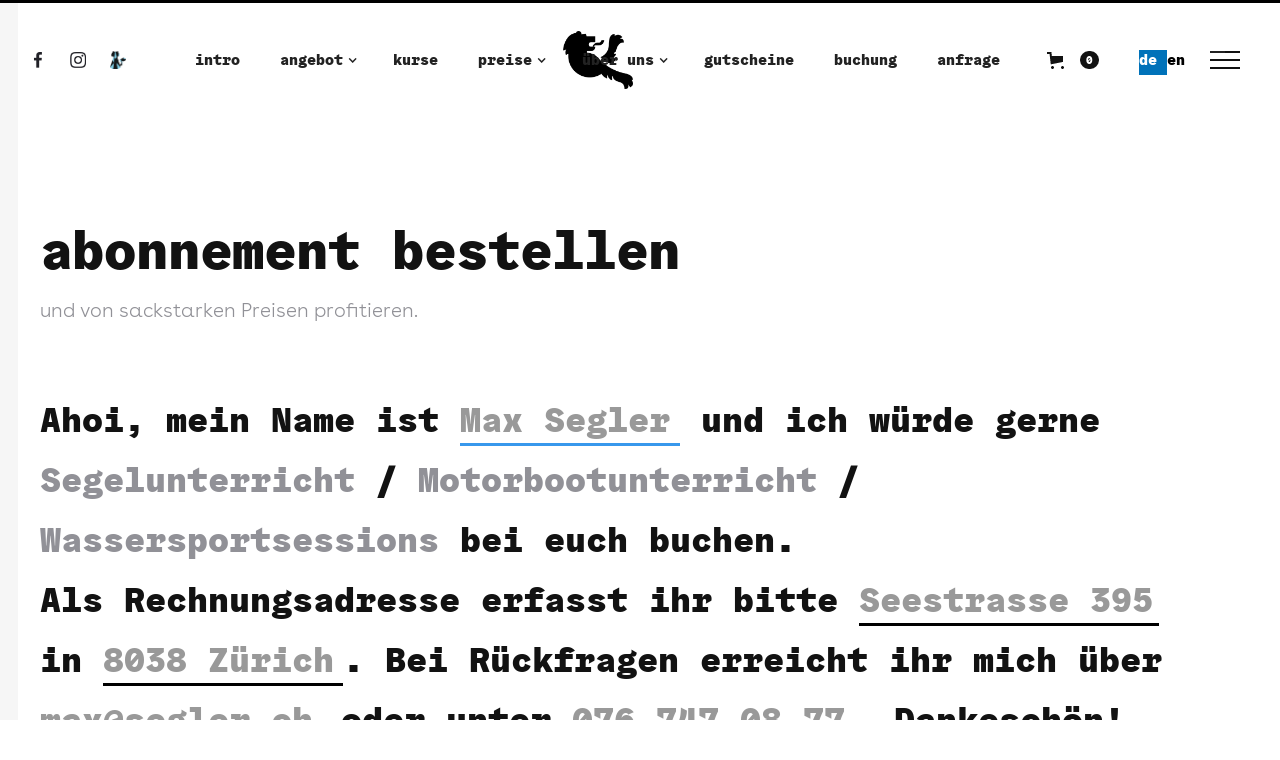

--- FILE ---
content_type: text/html; charset=utf-8
request_url: https://www.sms-zuerisee.ch/abo
body_size: 11354
content:
<!DOCTYPE html><!-- Last Published: Mon Jan 05 2026 13:45:43 GMT+0000 (Coordinated Universal Time) --><html data-wf-domain="www.sms-zuerisee.ch" data-wf-page="5c9c7a71e3044d4b24562b5c" data-wf-site="5bf5b6e259b69e1f1aca08f7"><head><meta charset="utf-8"/><title>Abonnement bestellen</title><meta content="Abonnement bestellen" property="og:title"/><meta content="Abonnement bestellen" property="twitter:title"/><meta content="width=device-width, initial-scale=1" name="viewport"/><meta content="google-site-verification=gtVpfFnMCkLjIQWnBqFV0Peh2fEogtn_AlriubptO44" name="google-site-verification"/><link href="https://cdn.prod.website-files.com/5bf5b6e259b69e1f1aca08f7/css/sms-zuerichsee.webflow.shared.d7e697060.min.css" rel="stylesheet" type="text/css"/><link href="https://fonts.googleapis.com" rel="preconnect"/><link href="https://fonts.gstatic.com" rel="preconnect" crossorigin="anonymous"/><script src="https://ajax.googleapis.com/ajax/libs/webfont/1.6.26/webfont.js" type="text/javascript"></script><script type="text/javascript">WebFont.load({  google: {    families: ["Lora:regular,italic,700,700italic","Poppins:100,200,300,regular,500,600,700,800,900"]  }});</script><script type="text/javascript">!function(o,c){var n=c.documentElement,t=" w-mod-";n.className+=t+"js",("ontouchstart"in o||o.DocumentTouch&&c instanceof DocumentTouch)&&(n.className+=t+"touch")}(window,document);</script><link href="https://cdn.prod.website-files.com/5bf5b6e259b69e1f1aca08f7/5c617c5b277e33d1daa972b8_Logo_Page-favicon.jpg" rel="shortcut icon" type="image/x-icon"/><link href="https://cdn.prod.website-files.com/5bf5b6e259b69e1f1aca08f7/5c617c635b9752636f9a51ad_Logo_Page-webclib.jpg" rel="apple-touch-icon"/><link href="https://www.sms-zuerichsee.ch/abo" rel="canonical"/><script async="" src="https://www.googletagmanager.com/gtag/js?id=G-03SG8T7T2G"></script><script type="text/javascript">window.dataLayer = window.dataLayer || [];function gtag(){dataLayer.push(arguments);}gtag('set', 'developer_id.dZGVlNj', true);gtag('js', new Date());gtag('config', 'G-03SG8T7T2G');</script><script type="text/javascript">!function(f,b,e,v,n,t,s){if(f.fbq)return;n=f.fbq=function(){n.callMethod?n.callMethod.apply(n,arguments):n.queue.push(arguments)};if(!f._fbq)f._fbq=n;n.push=n;n.loaded=!0;n.version='2.0';n.agent='plwebflow';n.queue=[];t=b.createElement(e);t.async=!0;t.src=v;s=b.getElementsByTagName(e)[0];s.parentNode.insertBefore(t,s)}(window,document,'script','https://connect.facebook.net/en_US/fbevents.js');fbq('init', '1217902921681036');fbq('track', 'PageView');</script><!-- Google Tag Manager -->
<script>(function(w,d,s,l,i){w[l]=w[l]||[];w[l].push({'gtm.start':
new Date().getTime(),event:'gtm.js'});var f=d.getElementsByTagName(s)[0],
j=d.createElement(s),dl=l!='dataLayer'?'&l='+l:'';j.async=true;j.src=
'https://www.googletagmanager.com/gtm.js?id='+i+dl;f.parentNode.insertBefore(j,f);
})(window,document,'script','dataLayer','GTM-W5TJXFH');</script>
<!-- End Google Tag Manager -->



<style type="text/css">
      
.full-page
  {
    -webkit-font-smoothing: antialiased;
    -moz-osx-font-smoothing: grayscale;
}
</style>
<script src="https://js.stripe.com/v3/" type="text/javascript" data-wf-ecomm-key="pk_live_nyPnaDuxaj8zDxRbuaPHJjip" data-wf-ecomm-acct-id="acct_1EIMTuGUTsENf2e4"></script><script type="text/javascript">window.__WEBFLOW_CURRENCY_SETTINGS = {"currencyCode":"CHF","symbol":"CHF","decimal":".","fractionDigits":2,"group":"’","template":"{{wf {\"path\":\"symbol\",\"type\":\"PlainText\"} }} {{wf {\"path\":\"amount\",\"type\":\"CommercePrice\"} }} {{wf {\"path\":\"currencyCode\",\"type\":\"PlainText\"} }}","hideDecimalForWholeNumbers":false};</script></head><body><div class="preloader"><img src="https://cdn.prod.website-files.com/5bf5b6e259b69e1f1aca08f7/5bf5b6e259b69e154fca0931_oval.svg" width="40" alt="" class="preloader-image"/></div><div class="line-wrapper w-clearfix"><div class="vertical-lines"><div class="line"></div></div><div class="vertical-lines"><div class="line"></div></div><div class="vertical-lines"><div class="line"></div></div><div class="vertical-lines"><div class="line"></div></div><div class="vertical-lines"><div class="line"></div></div><div class="vertical-lines"><div class="line"></div></div><div class="vertical-lines"><div class="line"></div></div><div class="vertical-lines"><div class="line"></div></div><div class="vertical-lines"><div class="line"></div></div><div class="vertical-lines"><div class="line"></div></div><div class="vertical-lines"><div class="line"></div></div><div class="vertical-lines"><div class="line"></div></div><div class="vertical-lines"><div class="line"></div></div><div class="vertical-lines"><div class="line"></div></div><div class="vertical-lines"><div class="line"></div></div><div class="vertical-lines"><div class="line"></div></div><div class="vertical-lines"><div class="line"></div></div><div class="vertical-lines"><div class="line"></div></div></div><div class="full-page"><div data-animation="default" class="navigation w-nav" data-easing2="ease" data-easing="ease" data-collapse="medium" data-w-id="e5450be3-dc1d-1ed2-84ce-ff9564e4d3fd" role="banner" data-no-scroll="1" data-duration="400"><div data-w-id="e5450be3-dc1d-1ed2-84ce-ff9564e4d3fe" class="progress-bar-animation"></div><div class="social-wrapper w-hidden-tiny"><a href="https://www.facebook.com/sms-zuerichsee" target="_blank" class="social-icon w-hidden-tiny w-inline-block"><img src="https://cdn.prod.website-files.com/5bf5b6e259b69e1f1aca08f7/5bf5b6e259b69e33feca0922_font-awesome_4-7-0_facebook_100_0_212127_none.png" width="16" alt=""/></a><a href="https://www.instagram.com/smszuerichsee" target="_blank" class="social-icon w-hidden-tiny w-inline-block"><img src="https://cdn.prod.website-files.com/5bf5b6e259b69e1f1aca08f7/5bf5b6e259b69e47eaca0921_font-awesome_4-7-0_instagram_100_0_212127_none.png" width="16" alt=""/></a><a href="https://artgerecht-boutique.ch" target="_blank" class="social-icon w-hidden-tiny w-inline-block"><img src="https://cdn.prod.website-files.com/5bf5b6e259b69e1f1aca08f7/60a3e8df9d4e71965d79ec16_FUCHS_Siluette.png" width="16" alt=""/></a></div><div class="menu-wrapper"><a href="/" class="brand w-nav-brand"><img src="https://cdn.prod.website-files.com/5bf5b6e259b69e1f1aca08f7/5c53fde2a8cd6fdfd68c9fb0_Logo_Page-Header.png" width="286" sizes="(max-width: 479px) 96vw, 286px" srcset="https://cdn.prod.website-files.com/5bf5b6e259b69e1f1aca08f7/5c53fde2a8cd6fdfd68c9fb0_Logo_Page-Header-p-500.png 500w, https://cdn.prod.website-files.com/5bf5b6e259b69e1f1aca08f7/5c53fde2a8cd6fdfd68c9fb0_Logo_Page-Header-p-800.png 800w, https://cdn.prod.website-files.com/5bf5b6e259b69e1f1aca08f7/5c53fde2a8cd6fdfd68c9fb0_Logo_Page-Header.png 982w" alt=""/></a><nav role="navigation" data-w-id="e5450be3-dc1d-1ed2-84ce-ff9564e4d409" class="nav-menu w-nav-menu"><a href="/" class="nav-link w-nav-link">intro</a><div data-hover="true" data-delay="0" class="w-dropdown"><div class="nav-link dropdown w-dropdown-toggle"><div class="icon w-icon-dropdown-toggle"></div><div>angebot</div></div><nav class="dropdown-list w-dropdown-list"><a href="/angebot/fahrschule" class="dropdown-link w-dropdown-link">fahrschule</a><a href="/angebot/wassersport" class="dropdown-link w-dropdown-link">Wassersport</a><a href="/angebot/vermietung" class="dropdown-link w-dropdown-link">vermietung</a><a href="/angebot/events-2" class="dropdown-link w-dropdown-link">events</a></nav></div><a href="/kurse" class="nav-link w-nav-link">kurse</a><div data-hover="true" data-delay="0" class="w-dropdown"><div class="nav-link dropdown w-dropdown-toggle"><div class="icon w-icon-dropdown-toggle"></div><div>preise</div></div><nav class="dropdown-list w-dropdown-list"><a href="/preise/fahrschule" class="dropdown-link w-dropdown-link">Fahrschule</a><a href="/preise/wassersport" class="dropdown-link w-dropdown-link">wassersport</a><a href="/preise/vermietung" class="dropdown-link w-dropdown-link">vermietung</a></nav></div><div data-hover="true" data-delay="0" class="w-dropdown"><div class="nav-link dropdown w-dropdown-toggle"><div class="icon w-icon-dropdown-toggle"></div><div>über uns</div></div><nav class="dropdown-list w-dropdown-list"><a href="/about/portrait" class="dropdown-link w-dropdown-link">Portrait</a><a href="/about/standort" class="dropdown-link w-dropdown-link">Standort</a><a href="/about/team" class="dropdown-link w-dropdown-link">Team</a><a href="/about/boote" class="dropdown-link w-dropdown-link">boote</a></nav></div><a href="/gutscheine" class="nav-link w-nav-link">gutscheine</a><a href="https://connect.shore.com/bookings/wasserport-wakeboarden-wakesurfen/locations?locale=de-CH&amp;origin=standalone" target="_blank" class="nav-link w-nav-link">buchung</a><a href="/anfrage" class="nav-link w-nav-link">anfrage</a></nav></div><div class="responsive-menu"><div data-node-type="commerce-cart-wrapper" data-open-product="" data-wf-cart-type="modal" data-wf-cart-query="query Dynamo3 {
  database {
    id
    commerceOrder {
      comment
      extraItems {
        name
        pluginId
        pluginName
        price {
          decimalValue
          string
          unit
          value
        }
      }
      id
      startedOn
      statusFlags {
        hasDownloads
        hasSubscription
        isFreeOrder
        requiresShipping
      }
      subtotal {
        decimalValue
        string
        unit
        value
      }
      total {
        decimalValue
        string
        unit
        value
      }
      updatedOn
      userItems {
        count
        id
        product {
          id
          cmsLocaleId
          draft
          archived
          f_name_: name
          f_sku_properties_3dr: skuProperties {
            id
            name
            enum {
              id
              name
              slug
            }
          }
        }
        rowTotal {
          decimalValue
          string
          unit
          value
        }
        sku {
          cmsLocaleId
          draft
          archived
          f_main_image_4dr: mainImage {
            url
            file {
              size
              origFileName
              createdOn
              updatedOn
              mimeType
              width
              height
              variants {
                origFileName
                quality
                height
                width
                s3Url
                error
                size
              }
            }
            alt
          }
          f_sku_values_3dr: skuValues {
            property {
              id
            }
            value {
              id
            }
          }
          id
        }
        subscriptionFrequency
        subscriptionInterval
        subscriptionTrial
      }
      userItemsCount
    }
  }
  site {
    commerce {
      id
      businessAddress {
        country
      }
      defaultCountry
      defaultCurrency
      quickCheckoutEnabled
    }
  }
}" data-wf-page-link-href-prefix="" class="w-commerce-commercecartwrapper cart"><a href="#" data-node-type="commerce-cart-open-link" class="w-commerce-commercecartopenlink cart-button w-inline-block" role="button" aria-haspopup="dialog" aria-label="Open cart"><svg class="w-commerce-commercecartopenlinkicon" width="17px" height="17px" viewBox="0 0 17 17"><g stroke="none" stroke-width="1" fill="none" fill-rule="evenodd"><path d="M2.60592789,2 L0,2 L0,0 L4.39407211,0 L4.84288393,4 L16,4 L16,9.93844589 L3.76940945,12.3694378 L2.60592789,2 Z M15.5,17 C14.6715729,17 14,16.3284271 14,15.5 C14,14.6715729 14.6715729,14 15.5,14 C16.3284271,14 17,14.6715729 17,15.5 C17,16.3284271 16.3284271,17 15.5,17 Z M5.5,17 C4.67157288,17 4,16.3284271 4,15.5 C4,14.6715729 4.67157288,14 5.5,14 C6.32842712,14 7,14.6715729 7,15.5 C7,16.3284271 6.32842712,17 5.5,17 Z" fill="currentColor" fill-rule="nonzero"></path></g></svg><div data-wf-bindings="%5B%7B%22innerHTML%22%3A%7B%22type%22%3A%22Number%22%2C%22filter%22%3A%7B%22type%22%3A%22numberPrecision%22%2C%22params%22%3A%5B%220%22%2C%22numberPrecision%22%5D%7D%2C%22dataPath%22%3A%22database.commerceOrder.userItemsCount%22%7D%7D%5D" class="w-commerce-commercecartopenlinkcount cart-quantity">0</div></a><div data-node-type="commerce-cart-container-wrapper" style="display:none" class="w-commerce-commercecartcontainerwrapper w-commerce-commercecartcontainerwrapper--cartType-modal"><div data-node-type="commerce-cart-container" role="dialog" class="w-commerce-commercecartcontainer"><div class="w-commerce-commercecartheader"><h4 class="w-commerce-commercecartheading">in deinem Korb</h4><a href="#" data-node-type="commerce-cart-close-link" class="w-commerce-commercecartcloselink w-inline-block" role="button" aria-label="Close cart"><svg width="16px" height="16px" viewBox="0 0 16 16"><g stroke="none" stroke-width="1" fill="none" fill-rule="evenodd"><g fill-rule="nonzero" fill="#333333"><polygon points="6.23223305 8 0.616116524 13.6161165 2.38388348 15.3838835 8 9.76776695 13.6161165 15.3838835 15.3838835 13.6161165 9.76776695 8 15.3838835 2.38388348 13.6161165 0.616116524 8 6.23223305 2.38388348 0.616116524 0.616116524 2.38388348 6.23223305 8"></polygon></g></g></svg></a></div><div class="w-commerce-commercecartformwrapper"><form data-node-type="commerce-cart-form" style="display:none" class="w-commerce-commercecartform"><script type="text/x-wf-template" id="wf-template-3daf43b9-f8b3-6a7c-1546-dba40c62d1b0">%3Cdiv%20class%3D%22w-commerce-commercecartitem%22%3E%3Cimg%20data-wf-bindings%3D%22%255B%257B%2522src%2522%253A%257B%2522type%2522%253A%2522ImageRef%2522%252C%2522filter%2522%253A%257B%2522type%2522%253A%2522identity%2522%252C%2522params%2522%253A%255B%255D%257D%252C%2522dataPath%2522%253A%2522database.commerceOrder.userItems%255B%255D.sku.f_main_image_4dr%2522%257D%257D%255D%22%20src%3D%22%22%20alt%3D%22%22%20class%3D%22w-commerce-commercecartitemimage%20w-dyn-bind-empty%22%2F%3E%3Cdiv%20class%3D%22w-commerce-commercecartiteminfo%22%3E%3Cdiv%20data-wf-bindings%3D%22%255B%257B%2522innerHTML%2522%253A%257B%2522type%2522%253A%2522PlainText%2522%252C%2522filter%2522%253A%257B%2522type%2522%253A%2522identity%2522%252C%2522params%2522%253A%255B%255D%257D%252C%2522dataPath%2522%253A%2522database.commerceOrder.userItems%255B%255D.product.f_name_%2522%257D%257D%255D%22%20class%3D%22w-commerce-commercecartproductname%20w-dyn-bind-empty%22%3E%3C%2Fdiv%3E%3Cdiv%20data-wf-bindings%3D%22%255B%257B%2522innerHTML%2522%253A%257B%2522type%2522%253A%2522CommercePrice%2522%252C%2522filter%2522%253A%257B%2522type%2522%253A%2522price%2522%252C%2522params%2522%253A%255B%255D%257D%252C%2522dataPath%2522%253A%2522database.commerceOrder.userItems%255B%255D.sku.f_price_%2522%257D%257D%255D%22%20class%3D%22text-warenkorb-produktpreis%22%3E%240.00%3C%2Fdiv%3E%3Cscript%20type%3D%22text%2Fx-wf-template%22%20id%3D%22wf-template-3daf43b9-f8b3-6a7c-1546-dba40c62d1b6%22%3E%253Cli%2520class%253D%2522option%2522%253E%253Cspan%2520class%253D%2522text-warenkorb-produktbeschreibung%2522%2520data-wf-bindings%253D%2522%25255B%25257B%252522innerHTML%252522%25253A%25257B%252522type%252522%25253A%252522PlainText%252522%25252C%252522filter%252522%25253A%25257B%252522type%252522%25253A%252522identity%252522%25252C%252522params%252522%25253A%25255B%25255D%25257D%25252C%252522dataPath%252522%25253A%252522database.commerceOrder.userItems%25255B%25255D.product.f_sku_properties_3dr%25255B%25255D.name%252522%25257D%25257D%25255D%2522%253E%253C%252Fspan%253E%253Cspan%2520class%253D%2522span%2522%253E%253A%2520%253C%252Fspan%253E%253Cspan%2520class%253D%2522text-warenkorb-produktbeschreibung%2522%2520data-wf-bindings%253D%2522%25255B%25257B%252522innerHTML%252522%25253A%25257B%252522type%252522%25253A%252522CommercePropValues%252522%25252C%252522filter%252522%25253A%25257B%252522type%252522%25253A%252522identity%252522%25252C%252522params%252522%25253A%25255B%25255D%25257D%25252C%252522dataPath%252522%25253A%252522database.commerceOrder.userItems%25255B%25255D.product.f_sku_properties_3dr%25255B%25255D%252522%25257D%25257D%25255D%2522%253E%253C%252Fspan%253E%253C%252Fli%253E%3C%2Fscript%3E%3Cul%20data-wf-bindings%3D%22%255B%257B%2522optionSets%2522%253A%257B%2522type%2522%253A%2522CommercePropTable%2522%252C%2522filter%2522%253A%257B%2522type%2522%253A%2522identity%2522%252C%2522params%2522%253A%255B%255D%257D%252C%2522dataPath%2522%253A%2522database.commerceOrder.userItems%255B%255D.product.f_sku_properties_3dr%5B%5D%2522%257D%257D%252C%257B%2522optionValues%2522%253A%257B%2522type%2522%253A%2522CommercePropValues%2522%252C%2522filter%2522%253A%257B%2522type%2522%253A%2522identity%2522%252C%2522params%2522%253A%255B%255D%257D%252C%2522dataPath%2522%253A%2522database.commerceOrder.userItems%255B%255D.sku.f_sku_values_3dr%2522%257D%257D%255D%22%20class%3D%22w-commerce-commercecartoptionlist%22%20data-wf-collection%3D%22database.commerceOrder.userItems%255B%255D.product.f_sku_properties_3dr%22%20data-wf-template-id%3D%22wf-template-3daf43b9-f8b3-6a7c-1546-dba40c62d1b6%22%3E%3Cli%20class%3D%22option%22%3E%3Cspan%20class%3D%22text-warenkorb-produktbeschreibung%22%20data-wf-bindings%3D%22%255B%257B%2522innerHTML%2522%253A%257B%2522type%2522%253A%2522PlainText%2522%252C%2522filter%2522%253A%257B%2522type%2522%253A%2522identity%2522%252C%2522params%2522%253A%255B%255D%257D%252C%2522dataPath%2522%253A%2522database.commerceOrder.userItems%255B%255D.product.f_sku_properties_3dr%255B%255D.name%2522%257D%257D%255D%22%3E%3C%2Fspan%3E%3Cspan%20class%3D%22span%22%3E%3A%20%3C%2Fspan%3E%3Cspan%20class%3D%22text-warenkorb-produktbeschreibung%22%20data-wf-bindings%3D%22%255B%257B%2522innerHTML%2522%253A%257B%2522type%2522%253A%2522CommercePropValues%2522%252C%2522filter%2522%253A%257B%2522type%2522%253A%2522identity%2522%252C%2522params%2522%253A%255B%255D%257D%252C%2522dataPath%2522%253A%2522database.commerceOrder.userItems%255B%255D.product.f_sku_properties_3dr%255B%255D%2522%257D%257D%255D%22%3E%3C%2Fspan%3E%3C%2Fli%3E%3C%2Ful%3E%3Ca%20href%3D%22%23%22%20role%3D%22%22%20data-wf-bindings%3D%22%255B%257B%2522data-commerce-sku-id%2522%253A%257B%2522type%2522%253A%2522ItemRef%2522%252C%2522filter%2522%253A%257B%2522type%2522%253A%2522identity%2522%252C%2522params%2522%253A%255B%255D%257D%252C%2522dataPath%2522%253A%2522database.commerceOrder.userItems%255B%255D.sku.id%2522%257D%257D%255D%22%20class%3D%22remove-button%20w-inline-block%22%20data-wf-cart-action%3D%22remove-item%22%20data-commerce-sku-id%3D%22%22%20aria-label%3D%22Remove%20item%20from%20cart%22%3E%3Cdiv%20class%3D%22blue%22%3ERemove%3C%2Fdiv%3E%3C%2Fa%3E%3C%2Fdiv%3E%3Cinput%20data-wf-bindings%3D%22%255B%257B%2522value%2522%253A%257B%2522type%2522%253A%2522Number%2522%252C%2522filter%2522%253A%257B%2522type%2522%253A%2522numberPrecision%2522%252C%2522params%2522%253A%255B%25220%2522%252C%2522numberPrecision%2522%255D%257D%252C%2522dataPath%2522%253A%2522database.commerceOrder.userItems%255B%255D.count%2522%257D%257D%252C%257B%2522data-commerce-sku-id%2522%253A%257B%2522type%2522%253A%2522ItemRef%2522%252C%2522filter%2522%253A%257B%2522type%2522%253A%2522identity%2522%252C%2522params%2522%253A%255B%255D%257D%252C%2522dataPath%2522%253A%2522database.commerceOrder.userItems%255B%255D.sku.id%2522%257D%257D%255D%22%20class%3D%22w-commerce-commercecartquantity%22%20required%3D%22%22%20pattern%3D%22%5E%5B0-9%5D%2B%24%22%20inputMode%3D%22numeric%22%20type%3D%22number%22%20name%3D%22quantity%22%20autoComplete%3D%22off%22%20data-wf-cart-action%3D%22update-item-quantity%22%20data-commerce-sku-id%3D%22%22%20value%3D%221%22%2F%3E%3C%2Fdiv%3E</script><div class="w-commerce-commercecartlist" data-wf-collection="database.commerceOrder.userItems" data-wf-template-id="wf-template-3daf43b9-f8b3-6a7c-1546-dba40c62d1b0"><div class="w-commerce-commercecartitem"><img data-wf-bindings="%5B%7B%22src%22%3A%7B%22type%22%3A%22ImageRef%22%2C%22filter%22%3A%7B%22type%22%3A%22identity%22%2C%22params%22%3A%5B%5D%7D%2C%22dataPath%22%3A%22database.commerceOrder.userItems%5B%5D.sku.f_main_image_4dr%22%7D%7D%5D" src="" alt="" class="w-commerce-commercecartitemimage w-dyn-bind-empty"/><div class="w-commerce-commercecartiteminfo"><div data-wf-bindings="%5B%7B%22innerHTML%22%3A%7B%22type%22%3A%22PlainText%22%2C%22filter%22%3A%7B%22type%22%3A%22identity%22%2C%22params%22%3A%5B%5D%7D%2C%22dataPath%22%3A%22database.commerceOrder.userItems%5B%5D.product.f_name_%22%7D%7D%5D" class="w-commerce-commercecartproductname w-dyn-bind-empty"></div><div data-wf-bindings="%5B%7B%22innerHTML%22%3A%7B%22type%22%3A%22CommercePrice%22%2C%22filter%22%3A%7B%22type%22%3A%22price%22%2C%22params%22%3A%5B%5D%7D%2C%22dataPath%22%3A%22database.commerceOrder.userItems%5B%5D.sku.f_price_%22%7D%7D%5D" class="text-warenkorb-produktpreis">$0.00</div><script type="text/x-wf-template" id="wf-template-3daf43b9-f8b3-6a7c-1546-dba40c62d1b6">%3Cli%20class%3D%22option%22%3E%3Cspan%20class%3D%22text-warenkorb-produktbeschreibung%22%20data-wf-bindings%3D%22%255B%257B%2522innerHTML%2522%253A%257B%2522type%2522%253A%2522PlainText%2522%252C%2522filter%2522%253A%257B%2522type%2522%253A%2522identity%2522%252C%2522params%2522%253A%255B%255D%257D%252C%2522dataPath%2522%253A%2522database.commerceOrder.userItems%255B%255D.product.f_sku_properties_3dr%255B%255D.name%2522%257D%257D%255D%22%3E%3C%2Fspan%3E%3Cspan%20class%3D%22span%22%3E%3A%20%3C%2Fspan%3E%3Cspan%20class%3D%22text-warenkorb-produktbeschreibung%22%20data-wf-bindings%3D%22%255B%257B%2522innerHTML%2522%253A%257B%2522type%2522%253A%2522CommercePropValues%2522%252C%2522filter%2522%253A%257B%2522type%2522%253A%2522identity%2522%252C%2522params%2522%253A%255B%255D%257D%252C%2522dataPath%2522%253A%2522database.commerceOrder.userItems%255B%255D.product.f_sku_properties_3dr%255B%255D%2522%257D%257D%255D%22%3E%3C%2Fspan%3E%3C%2Fli%3E</script><ul data-wf-bindings="%5B%7B%22optionSets%22%3A%7B%22type%22%3A%22CommercePropTable%22%2C%22filter%22%3A%7B%22type%22%3A%22identity%22%2C%22params%22%3A%5B%5D%7D%2C%22dataPath%22%3A%22database.commerceOrder.userItems%5B%5D.product.f_sku_properties_3dr[]%22%7D%7D%2C%7B%22optionValues%22%3A%7B%22type%22%3A%22CommercePropValues%22%2C%22filter%22%3A%7B%22type%22%3A%22identity%22%2C%22params%22%3A%5B%5D%7D%2C%22dataPath%22%3A%22database.commerceOrder.userItems%5B%5D.sku.f_sku_values_3dr%22%7D%7D%5D" class="w-commerce-commercecartoptionlist" data-wf-collection="database.commerceOrder.userItems%5B%5D.product.f_sku_properties_3dr" data-wf-template-id="wf-template-3daf43b9-f8b3-6a7c-1546-dba40c62d1b6"><li class="option"><span class="text-warenkorb-produktbeschreibung" data-wf-bindings="%5B%7B%22innerHTML%22%3A%7B%22type%22%3A%22PlainText%22%2C%22filter%22%3A%7B%22type%22%3A%22identity%22%2C%22params%22%3A%5B%5D%7D%2C%22dataPath%22%3A%22database.commerceOrder.userItems%5B%5D.product.f_sku_properties_3dr%5B%5D.name%22%7D%7D%5D"></span><span class="span">: </span><span class="text-warenkorb-produktbeschreibung" data-wf-bindings="%5B%7B%22innerHTML%22%3A%7B%22type%22%3A%22CommercePropValues%22%2C%22filter%22%3A%7B%22type%22%3A%22identity%22%2C%22params%22%3A%5B%5D%7D%2C%22dataPath%22%3A%22database.commerceOrder.userItems%5B%5D.product.f_sku_properties_3dr%5B%5D%22%7D%7D%5D"></span></li></ul><a href="#" role="" data-wf-bindings="%5B%7B%22data-commerce-sku-id%22%3A%7B%22type%22%3A%22ItemRef%22%2C%22filter%22%3A%7B%22type%22%3A%22identity%22%2C%22params%22%3A%5B%5D%7D%2C%22dataPath%22%3A%22database.commerceOrder.userItems%5B%5D.sku.id%22%7D%7D%5D" class="remove-button w-inline-block" data-wf-cart-action="remove-item" data-commerce-sku-id="" aria-label="Remove item from cart"><div class="blue">Remove</div></a></div><input data-wf-bindings="%5B%7B%22value%22%3A%7B%22type%22%3A%22Number%22%2C%22filter%22%3A%7B%22type%22%3A%22numberPrecision%22%2C%22params%22%3A%5B%220%22%2C%22numberPrecision%22%5D%7D%2C%22dataPath%22%3A%22database.commerceOrder.userItems%5B%5D.count%22%7D%7D%2C%7B%22data-commerce-sku-id%22%3A%7B%22type%22%3A%22ItemRef%22%2C%22filter%22%3A%7B%22type%22%3A%22identity%22%2C%22params%22%3A%5B%5D%7D%2C%22dataPath%22%3A%22database.commerceOrder.userItems%5B%5D.sku.id%22%7D%7D%5D" class="w-commerce-commercecartquantity" required="" pattern="^[0-9]+$" inputMode="numeric" type="number" name="quantity" autoComplete="off" data-wf-cart-action="update-item-quantity" data-commerce-sku-id="" value="1"/></div></div><div class="w-commerce-commercecartfooter"><div aria-live="" aria-atomic="false" class="w-commerce-commercecartlineitem"><div class="field-fix">Zwischentotal</div><div data-wf-bindings="%5B%7B%22innerHTML%22%3A%7B%22type%22%3A%22CommercePrice%22%2C%22filter%22%3A%7B%22type%22%3A%22price%22%2C%22params%22%3A%5B%5D%7D%2C%22dataPath%22%3A%22database.commerceOrder.subtotal%22%7D%7D%5D" class="w-commerce-commercecartordervalue text-warenkorb-produktpreis"></div></div><div><div data-node-type="commerce-cart-quick-checkout-actions" style="display:none"><a role="button" tabindex="0" aria-haspopup="dialog" aria-label="Apple Pay" data-node-type="commerce-cart-apple-pay-button" style="background-image:-webkit-named-image(apple-pay-logo-white);background-size:100% 50%;background-position:50% 50%;background-repeat:no-repeat" class="w-commerce-commercecartapplepaybutton" tabindex="0"><div></div></a><a role="button" tabindex="0" aria-haspopup="dialog" data-node-type="commerce-cart-quick-checkout-button" style="display:none" class="w-commerce-commercecartquickcheckoutbutton"><svg class="w-commerce-commercequickcheckoutgoogleicon" xmlns="http://www.w3.org/2000/svg" xmlns:xlink="http://www.w3.org/1999/xlink" width="16" height="16" viewBox="0 0 16 16"><defs><polygon id="google-mark-a" points="0 .329 3.494 .329 3.494 7.649 0 7.649"></polygon><polygon id="google-mark-c" points=".894 0 13.169 0 13.169 6.443 .894 6.443"></polygon></defs><g fill="none" fill-rule="evenodd"><path fill="#4285F4" d="M10.5967,12.0469 L10.5967,14.0649 L13.1167,14.0649 C14.6047,12.6759 15.4577,10.6209 15.4577,8.1779 C15.4577,7.6339 15.4137,7.0889 15.3257,6.5559 L7.8887,6.5559 L7.8887,9.6329 L12.1507,9.6329 C11.9767,10.6119 11.4147,11.4899 10.5967,12.0469"></path><path fill="#34A853" d="M7.8887,16 C10.0137,16 11.8107,15.289 13.1147,14.067 C13.1147,14.066 13.1157,14.065 13.1167,14.064 L10.5967,12.047 C10.5877,12.053 10.5807,12.061 10.5727,12.067 C9.8607,12.556 8.9507,12.833 7.8887,12.833 C5.8577,12.833 4.1387,11.457 3.4937,9.605 L0.8747,9.605 L0.8747,11.648 C2.2197,14.319 4.9287,16 7.8887,16"></path><g transform="translate(0 4)"><mask id="google-mark-b" fill="#fff"><use xlink:href="#google-mark-a"></use></mask><path fill="#FBBC04" d="M3.4639,5.5337 C3.1369,4.5477 3.1359,3.4727 3.4609,2.4757 L3.4639,2.4777 C3.4679,2.4657 3.4749,2.4547 3.4789,2.4427 L3.4939,0.3287 L0.8939,0.3287 C0.8799,0.3577 0.8599,0.3827 0.8459,0.4117 C-0.2821,2.6667 -0.2821,5.3337 0.8459,7.5887 L0.8459,7.5997 C0.8549,7.6167 0.8659,7.6317 0.8749,7.6487 L3.4939,5.6057 C3.4849,5.5807 3.4729,5.5587 3.4639,5.5337" mask="url(#google-mark-b)"></path></g><mask id="google-mark-d" fill="#fff"><use xlink:href="#google-mark-c"></use></mask><path fill="#EA4335" d="M0.894,4.3291 L3.478,6.4431 C4.113,4.5611 5.843,3.1671 7.889,3.1671 C9.018,3.1451 10.102,3.5781 10.912,4.3671 L13.169,2.0781 C11.733,0.7231 9.85,-0.0219 7.889,0.0001 C4.941,0.0001 2.245,1.6791 0.894,4.3291" mask="url(#google-mark-d)"></path></g></svg><svg class="w-commerce-commercequickcheckoutmicrosofticon" xmlns="http://www.w3.org/2000/svg" width="16" height="16" viewBox="0 0 16 16"><g fill="none" fill-rule="evenodd"><polygon fill="#F05022" points="7 7 1 7 1 1 7 1"></polygon><polygon fill="#7DB902" points="15 7 9 7 9 1 15 1"></polygon><polygon fill="#00A4EE" points="7 15 1 15 1 9 7 9"></polygon><polygon fill="#FFB700" points="15 15 9 15 9 9 15 9"></polygon></g></svg><div>Pay with browser</div></a></div><a href="/checkout" value="Weiter zum Ablegen" data-node-type="cart-checkout-button" class="w-commerce-commercecartcheckoutbutton button" data-loading-text="Bleib&#x27; dabei..." data-publishable-key="pk_live_mUNNJ8HTDaEYqZhhMlp0uTp400K8ET0UvF">Weiter zum Ablegen</a></div></div></form><div class="w-commerce-commercecartemptystate"><div>... herrscht gähnende Leere.</div></div><div aria-live="" style="display:none" data-node-type="commerce-cart-error" class="w-commerce-commercecarterrorstate"><div class="w-cart-error-msg" data-w-cart-quantity-error="Produkt ist in dieser Stückzahl nicht vorhanden." data-w-cart-general-error="Oops! Irgendwas ist beim reinlegen des Produkts schief gelaufen..." data-w-cart-checkout-error="Diese Funktion ist aktuell noch deaktiviert. " data-w-cart-cart_order_min-error="The order minimum was not met. Add more items to your cart to continue." data-w-cart-subscription_error-error="Before you purchase, please use your email invite to verify your address so we can send order updates.">Produkt ist in dieser Stückzahl nicht vorhanden.</div></div></div></div></div></div><div class="menu-button w-nav-button"><div class="line-1"></div><div class="line-2"></div><div class="line-3"></div><div class="line-4"></div><div class="line-5"></div><div class="line-6"></div></div><div data-w-id="3fc9818d-0e7e-cd34-555a-f11485374f5c" class="wg-element-wrapper sw3"><a lang="de" data-w-id="3fc9818d-0e7e-cd34-555a-f11485374f5d" href="#" class="wg-selector-2 s1 w-inline-block"><div class="wg-selector-2-fill f1"></div><div class="wg-selector2-text-lang1">de</div></a><a lang="en" data-w-id="3fc9818d-0e7e-cd34-555a-f11485374f61" href="#" class="wg-selector-2 s2 w-inline-block"><div class="wg-selector-2-fill f2"></div><div class="wg-selector2-text-lang2">en</div></a></div><div class="hamburger-wrapper w-hidden-medium w-hidden-small w-hidden-tiny"><div class="line-1"></div><div class="line-2"></div><div class="line-3"></div><div class="line-4"></div><div class="line-5"></div><div class="line-6"></div></div></div></div><div class="banner sub"><div class="container center first w-container"><div><h1 class="titel---haupt">abonnement bestellen</h1><p class="paragraph---haupt">und von sackstarken Preisen profitieren.</p></div></div></div><div class="section"><div class="container w-container"><div class="w-form"><form id="wf-form-Details-zur-Anfrage" name="wf-form-Details-zur-Anfrage" data-name="Details zur Anfrage" method="post" class="form" data-wf-page-id="5c9c7a71e3044d4b24562b5c" data-wf-element-id="b3d9b490-aef8-282a-f0e6-3ecf3e85e9a4"><div><label for="Vor--Nachname-3" class="kontakt-fix">Ahoi, </label><label for="Vor--Nachname-2" class="kontakt-fix">mein </label><label for="Vor--Nachname-2" class="kontakt-fix">Name </label><label for="Vor--Nachname-2" class="kontakt-fix">ist </label><input class="kontakt-frei w-input" autofocus="true" maxlength="256" name="Vor--Nachname" data-name="Vor-/Nachname" placeholder="Max Segler" type="text" id="Vor-Nachname" required=""/><label for="Interesse-2" class="kontakt-fix"> </label><label for="Interesse-4" class="kontakt-fix">und </label><label for="Interesse" class="kontakt-fix">ich </label><label for="Interesse" class="kontakt-fix">würde </label><label for="Interesse" class="kontakt-fix">gerne </label><label for="Telefon-2" data-w-id="59e18570-39bf-6839-5b38-6cdba10da67f" class="kontakt-fix kontakt-auswahl"><br/>Segelunterricht</label><label for="Telefon-2" class="kontakt-fix"> </label><label for="Telefon-2" class="kontakt-fix">/ </label><label for="Telefon-2" data-w-id="1125d04a-5abc-a633-a7a0-a552a2e7446c" class="kontakt-fix kontakt-auswahl">Motorbootunterricht</label><label for="Telefon-2" class="kontakt-fix"> </label><label for="Telefon-2" class="kontakt-fix">/ </label><label for="Telefon-2" data-w-id="6381fb39-2db5-d215-a80b-921adf1f0a66" class="kontakt-fix kontakt-auswahl">Wassersportsessions</label><label for="Telefon-2" class="kontakt-fix"> </label><label for="Telefon-2" class="kontakt-fix">bei </label><label for="Telefon-2" class="kontakt-fix">euch </label><label for="Telefon-2" class="kontakt-fix">buchen.</label></div><div data-w-id="e57318e8-cb14-685d-75a3-78c728766880" style="height:0PX" class="buchen-segeln"><label for="Interesse-3" class="kontakt-fix">Stellt </label><label for="Interesse" class="kontakt-fix">mir </label><label for="Interesse" class="kontakt-fix">doch </label><label for="Rechnung-Segeln" class="kontakt-fix">bitte </label><select id="Rechnung-Segeln" name="Rechnung---Segeln" data-name="Rechnung - Segeln" class="rechnung---dropdown w-select"><option value="...">wähle aus...</option><option value="5er Abo">ein 5er Abonnement</option></select><label for="Interesse" class="kontakt-fix"> </label><label for="Interesse" class="kontakt-fix">in Rechnung, </label><label for="Interesse" class="kontakt-fix">damit </label><label for="Interesse" class="kontakt-fix">ich </label><label for="Interesse" class="kontakt-fix">anschliessend </label><a href="#hier" class="rechnung-hier">hier</a><label for="Interesse" class="kontakt-fix"> </label><label for="Interesse" class="kontakt-fix">meine </label><label for="Interesse" class="kontakt-fix">Termine </label><label for="Interesse" class="kontakt-fix">buchen </label><label for="Interesse" class="kontakt-fix">kann.</label></div><div data-w-id="66fbefd5-15b0-6351-e47b-3cff6be102e7" style="height:0PX" class="buchen-motorboot"><label for="Sportart-3" class="kontakt-fix">Stellt </label><label for="Sportart-4" class="kontakt-fix">mir </label><label for="Sportart-4" class="kontakt-fix">doch </label><label for="Rechnung-Motorboot" class="kontakt-fix">bitte </label><select id="Rechnung-Motorboot" name="Rechnung---Motorboot" data-name="Rechnung - Motorboot" class="rechnung---dropdown w-select"><option value="...">wähle aus...</option><option value="5er Abo">ein 5er Abonnement</option></select><label for="Interesse" class="kontakt-fix"> </label><label for="Interesse" class="kontakt-fix">in Rechnung, </label><label for="Interesse" class="kontakt-fix">damit </label><label for="Interesse" class="kontakt-fix">ich </label><label for="Interesse" class="kontakt-fix">anschliessend </label><a href="#hier" class="rechnung-hier">hier</a><label for="Interesse" class="kontakt-fix"> </label><label for="Interesse" class="kontakt-fix">meine </label><label for="Interesse" class="kontakt-fix">Termine </label><label for="Interesse" class="kontakt-fix">buchen </label><label for="Interesse" class="kontakt-fix">kann.</label></div><div data-w-id="9a6ba629-4ba8-db1f-519c-7aab062983dc" style="height:0PX" class="buchen-wassersport"><label for="Teamgr-sse" class="kontakt-fix">Stellt </label><label for="Interesse" class="kontakt-fix">mir </label><label for="Sportart" class="kontakt-fix">doch </label><label for="Rechnung-Wassersport" class="kontakt-fix">bitte </label><select id="Rechnung-Wassersport" name="Rechnung---Wassersport" data-name="Rechnung - Wassersport" class="rechnung---dropdown w-select"><option value="...">wähle aus...</option><option value="5er Abo">ein 5er Abonnement</option></select><label for="Interesse" class="kontakt-fix"> </label><label for="Interesse" class="kontakt-fix">für </label><label for="Rechnung-Wassersport-Art" class="kontakt-fix"> </label><select id="Rechnung-Wassersport-Art" name="Rechnung---Boot" data-name="Rechnung - Boot" class="rechnung---dropdown w-select"><option value="...">wähle aus...</option><option value="Einzelsessions">Einzelsessions</option><option value="Doppelsessions">Doppelsessions</option><option value="Gruppensessions">Gruppensessions</option></select><label for="Interesse" class="kontakt-fix">in Rechnung, </label><label for="Interesse" class="kontakt-fix">damit </label><label for="Interesse" class="kontakt-fix">ich </label><label for="Interesse" class="kontakt-fix">anschliessend </label><a href="#hier" class="rechnung-hier">hier</a><label for="Interesse" class="kontakt-fix"> </label><label for="Interesse" class="kontakt-fix">meine </label><label for="Interesse" class="kontakt-fix">Termine </label><label for="Interesse" class="kontakt-fix">buchen </label><label for="Interesse" class="kontakt-fix">kann.</label></div><div><label for="E-Mail-6" class="kontakt-fix">Als </label><label for="E-Mail-2" class="kontakt-fix">Rechnungsadresse </label><label for="Strasse-2" class="kontakt-fix">erfasst </label><label for="Strasse-3" class="kontakt-fix">ihr </label><label for="Strasse" class="kontakt-fix">bitte </label><input class="kontakt-frei kontakt-strasse w-input" maxlength="256" name="Strasse" data-name="Strasse" placeholder="Seestrasse 395" type="text" id="Strasse" required=""/><label for="Strasse-2" class="kontakt-fix"> </label><label for="PLZ-Ort" class="kontakt-fix">in </label><input class="kontakt-frei kontakt-ort w-input" maxlength="256" name="PLZ-Ort" data-name="PLZ / Ort" placeholder="8038 Zürich" type="text" id="PLZ-Ort" required=""/><label for="E-Mail-2" class="kontakt-fix">. </label><label for="E-Mail-2" class="kontakt-fix">Bei </label><label for="E-Mail-2" class="kontakt-fix">Rückfragen </label><label for="E-Mail-2" class="kontakt-fix">erreicht </label><label for="E-Mail-2" class="kontakt-fix">ihr </label><label for="E-Mail-2" class="kontakt-fix">mich </label><label for="E-Mail" class="kontakt-fix">über </label><input class="kontakt-frei kontakt-mail w-input" maxlength="256" name="E-Mail" data-name="E-Mail" placeholder="max@segler.ch" type="email" id="E-Mail" required=""/><label for="Telefon-3" class="kontakt-fix"> </label><label for="Telefon-2" class="kontakt-fix">oder </label><label for="Telefon" class="kontakt-fix">unter </label><input class="kontakt-frei kontakt-nummer w-input" maxlength="256" name="Telefon" data-name="Telefon" placeholder="076 747 08 77" type="tel" id="Telefon" required=""/><label for="Telefon-2" class="kontakt-fix">. </label><label for="Telefon-2" class="kontakt-fix">Dankeschön!</label></div><label class="w-checkbox block---abstand-nach-oben abstand-auf-40-reduzieren"><input id="AGB" name="AGB" data-name="AGB" type="checkbox" required="" class="w-checkbox-input checkbox"/><span for="AGB" class="w-form-label"><a href="/agb" target="_blank" class="link-2">AGB</a> gelesen und verstanden.</span></label><div class="block---abstand-nach-oben abstand-auf-40-reduzieren"><input type="submit" data-wait="bitte warten..." class="button w-button" value="bestätigen"/></div></form><div class="success-message w-form-done"><div>Vielen Dank! Wir haben deine Anfrage erhalten.</div></div><div class="error-message w-form-fail"><div>Oops! Irgendwas ist hier schief gelaufen...</div></div></div></div></div><div id="hier" class="hier"><div class="cta"><div class="container w-container"><div class="align-center"><div class="top-title-wrapper less"><div class="block---unterseite"><h2 class="titel---haupt smaller white">buche noch heute deine Termine</h2><p class="paragraph---gross">Spare mit einem Abonnement. Mehr Infos <a href="/abo" aria-current="page" class="link-3 w--current">hier</a>.</p></div></div><div><div><a href="https://connect.shore.com/bookings/sms-zuerichsee-ag/locations?locale=de&amp;origin=standalone" data-w-id="3d37bb4a-e489-caea-0a44-195d77b101a2" target="_blank" class="line-wrapper-second w-inline-block"><div class="link-text-second">Zum Buchungsportal</div><div class="link-line-second"></div></a></div></div></div></div></div></div><div class="footer-style-2"><div class="container w-container"><div class="footer-wrapper"><div class="row-5 w-row"><div class="footer-column w-col w-col-6 w-col-small-small-stack"><a href="/" class="footer---logo w-inline-block"><img src="https://cdn.prod.website-files.com/5bf5b6e259b69e1f1aca08f7/5c53fdfe5447c379aa77c252_Logo_Page-Footer.png" width="100" sizes="(max-width: 479px) 80vw, 100px" srcset="https://cdn.prod.website-files.com/5bf5b6e259b69e1f1aca08f7/5c53fdfe5447c379aa77c252_Logo_Page-Footer-p-500.png 500w, https://cdn.prod.website-files.com/5bf5b6e259b69e1f1aca08f7/5c53fdfe5447c379aa77c252_Logo_Page-Footer-p-800.png 800w, https://cdn.prod.website-files.com/5bf5b6e259b69e1f1aca08f7/5c53fdfe5447c379aa77c252_Logo_Page-Footer-p-1080.png 1080w, https://cdn.prod.website-files.com/5bf5b6e259b69e1f1aca08f7/5c53fdfe5447c379aa77c252_Logo_Page-Footer.png 1296w" alt="" class="footer---logo"/></a></div><div class="footer-column-second w-col w-col-6 w-col-small-small-stack"><div class="footer---links"><a href="/agb" class="footer-link">agb</a><a href="/antworten" class="footer-link">fragen/antworten</a><a href="http://eepurl.com/dFcu8n" target="_blank" class="footer-link">newsletter?</a></div><p class="footer---paragraph-1">sms zürichsee AG<br/>Seestrasse 395 | 8038 Zürich<br/></p><p class="footer---paragraph-1-2">auf dem Areal der Roten Fabrik (Wollishofen)<br/>‍<br/></p><p class="footer---paragraph-1">Telefon. +41 (0)44 480 08 77<br/>Whatsapp. +41 (0)76 747 08 77<br/>E-Mail. info@sms-zuerichsee.ch<br/><br/>Montag – Sonntag<br/>07:00 Uhr – 21:00 Uhr<br/></p><p class="footer---paragraph-1-2">Büro täglich von 10:00 Uhr – 19:00 Uhr<br/></p><div class="footer-social"><a href="https://www.instagram.com/sms-zuerichsee" target="_blank" class="social-icon w-hidden-main w-hidden-medium w-inline-block"><img src="https://cdn.prod.website-files.com/5bf5b6e259b69e1f1aca08f7/5bf5b6e259b69e47eaca0921_font-awesome_4-7-0_instagram_100_0_212127_none.png" width="16" alt=""/></a><a href="https://www.facebook.com/sms-zuerichsee" target="_blank" class="social-icon w-hidden-main w-hidden-medium w-inline-block"><img src="https://cdn.prod.website-files.com/5bf5b6e259b69e1f1aca08f7/5bf5b6e259b69e33feca0922_font-awesome_4-7-0_facebook_100_0_212127_none.png" width="16" alt=""/></a></div></div></div><div class="footer-line"></div><p class="footer---paragraph-2">© 2025 diese webseite ist <a href="#" target="_blank" class="link">hausgemacht.</a></p></div></div></div></div><script src="https://d3e54v103j8qbb.cloudfront.net/js/jquery-3.5.1.min.dc5e7f18c8.js?site=5bf5b6e259b69e1f1aca08f7" type="text/javascript" integrity="sha256-9/aliU8dGd2tb6OSsuzixeV4y/faTqgFtohetphbbj0=" crossorigin="anonymous"></script><script src="https://cdn.prod.website-files.com/5bf5b6e259b69e1f1aca08f7/js/webflow.schunk.66dcd6b93c050334.js" type="text/javascript"></script><script src="https://cdn.prod.website-files.com/5bf5b6e259b69e1f1aca08f7/js/webflow.schunk.1b0d190c64552e87.js" type="text/javascript"></script><script src="https://cdn.prod.website-files.com/5bf5b6e259b69e1f1aca08f7/js/webflow.schunk.ffd953334ce057bc.js" type="text/javascript"></script><script src="https://cdn.prod.website-files.com/5bf5b6e259b69e1f1aca08f7/js/webflow.94921eb5.9add5a67fc76a8ff.js" type="text/javascript"></script><!-- Google Tag Manager (noscript) -->
<noscript><iframe src="https://www.googletagmanager.com/ns.html?id=GTM-W5TJXFH"
height="0" width="0" style="display:none;visibility:hidden"></iframe></noscript>
<!-- End Google Tag Manager (noscript) -->

<!-- Tidio -->
<script src="//code.tidio.co/hn1tfmziyhsjplrhvojh69nyc1kpk6ow.js"></script>

<!-- Weglot -->
<script type="text/javascript" src="https://cdn.weglot.com/weglot.min.js"></script>
<script>
// init Weglot
Weglot.initialize({
	api_key: 'wg_bbf221feba5b1a0a1ee607963f7a6f833'
});

// on Weglot init
Weglot.on('initialized', ()=>{
	// get the current active language
  const currentLang = Weglot.getCurrentLang();
  // if the current active language link exists
  if(document.querySelector('.wg-element-wrapper.sw3 [lang='+currentLang+']')){
  	// click the link
  	document.querySelector('.wg-element-wrapper.sw3 [lang='+currentLang+']').click();
  }
});

// for each of the .wg-element-wrapper language links
document.querySelectorAll('.wg-element-wrapper.sw3 [lang]').forEach((link)=>{
	// add a click event listener
	link.addEventListener('click', function(e){
  	// prevent default
		e.preventDefault();
    // switch current active language after a setTimeout
    setTimeout(()=>Weglot.switchTo(this.getAttribute('lang')),700);
	});
});
</script></body></html>

--- FILE ---
content_type: text/css
request_url: https://cdn.prod.website-files.com/5bf5b6e259b69e1f1aca08f7/css/sms-zuerichsee.webflow.shared.d7e697060.min.css
body_size: 18390
content:
html{-webkit-text-size-adjust:100%;-ms-text-size-adjust:100%;font-family:sans-serif}body{margin:0}article,aside,details,figcaption,figure,footer,header,hgroup,main,menu,nav,section,summary{display:block}audio,canvas,progress,video{vertical-align:baseline;display:inline-block}audio:not([controls]){height:0;display:none}[hidden],template{display:none}a{background-color:#0000}a:active,a:hover{outline:0}abbr[title]{border-bottom:1px dotted}b,strong{font-weight:700}dfn{font-style:italic}h1{margin:.67em 0;font-size:2em}mark{color:#000;background:#ff0}small{font-size:80%}sub,sup{vertical-align:baseline;font-size:75%;line-height:0;position:relative}sup{top:-.5em}sub{bottom:-.25em}img{border:0}svg:not(:root){overflow:hidden}hr{box-sizing:content-box;height:0}pre{overflow:auto}code,kbd,pre,samp{font-family:monospace;font-size:1em}button,input,optgroup,select,textarea{color:inherit;font:inherit;margin:0}button{overflow:visible}button,select{text-transform:none}button,html input[type=button],input[type=reset]{-webkit-appearance:button;cursor:pointer}button[disabled],html input[disabled]{cursor:default}button::-moz-focus-inner,input::-moz-focus-inner{border:0;padding:0}input{line-height:normal}input[type=checkbox],input[type=radio]{box-sizing:border-box;padding:0}input[type=number]::-webkit-inner-spin-button,input[type=number]::-webkit-outer-spin-button{height:auto}input[type=search]{-webkit-appearance:none}input[type=search]::-webkit-search-cancel-button,input[type=search]::-webkit-search-decoration{-webkit-appearance:none}legend{border:0;padding:0}textarea{overflow:auto}optgroup{font-weight:700}table{border-collapse:collapse;border-spacing:0}td,th{padding:0}@font-face{font-family:webflow-icons;src:url([data-uri])format("truetype");font-weight:400;font-style:normal}[class^=w-icon-],[class*=\ w-icon-]{speak:none;font-variant:normal;text-transform:none;-webkit-font-smoothing:antialiased;-moz-osx-font-smoothing:grayscale;font-style:normal;font-weight:400;line-height:1;font-family:webflow-icons!important}.w-icon-slider-right:before{content:""}.w-icon-slider-left:before{content:""}.w-icon-nav-menu:before{content:""}.w-icon-arrow-down:before,.w-icon-dropdown-toggle:before{content:""}.w-icon-file-upload-remove:before{content:""}.w-icon-file-upload-icon:before{content:""}*{box-sizing:border-box}html{height:100%}body{color:#333;background-color:#fff;min-height:100%;margin:0;font-family:Arial,sans-serif;font-size:14px;line-height:20px}img{vertical-align:middle;max-width:100%;display:inline-block}html.w-mod-touch *{background-attachment:scroll!important}.w-block{display:block}.w-inline-block{max-width:100%;display:inline-block}.w-clearfix:before,.w-clearfix:after{content:" ";grid-area:1/1/2/2;display:table}.w-clearfix:after{clear:both}.w-hidden{display:none}.w-button{color:#fff;line-height:inherit;cursor:pointer;background-color:#3898ec;border:0;border-radius:0;padding:9px 15px;text-decoration:none;display:inline-block}input.w-button{-webkit-appearance:button}html[data-w-dynpage] [data-w-cloak]{color:#0000!important}.w-code-block{margin:unset}pre.w-code-block code{all:inherit}.w-optimization{display:contents}.w-webflow-badge,.w-webflow-badge>img{box-sizing:unset;width:unset;height:unset;max-height:unset;max-width:unset;min-height:unset;min-width:unset;margin:unset;padding:unset;float:unset;clear:unset;border:unset;border-radius:unset;background:unset;background-image:unset;background-position:unset;background-size:unset;background-repeat:unset;background-origin:unset;background-clip:unset;background-attachment:unset;background-color:unset;box-shadow:unset;transform:unset;direction:unset;font-family:unset;font-weight:unset;color:unset;font-size:unset;line-height:unset;font-style:unset;font-variant:unset;text-align:unset;letter-spacing:unset;-webkit-text-decoration:unset;text-decoration:unset;text-indent:unset;text-transform:unset;list-style-type:unset;text-shadow:unset;vertical-align:unset;cursor:unset;white-space:unset;word-break:unset;word-spacing:unset;word-wrap:unset;transition:unset}.w-webflow-badge{white-space:nowrap;cursor:pointer;box-shadow:0 0 0 1px #0000001a,0 1px 3px #0000001a;visibility:visible!important;opacity:1!important;z-index:2147483647!important;color:#aaadb0!important;overflow:unset!important;background-color:#fff!important;border-radius:3px!important;width:auto!important;height:auto!important;margin:0!important;padding:6px!important;font-size:12px!important;line-height:14px!important;text-decoration:none!important;display:inline-block!important;position:fixed!important;inset:auto 12px 12px auto!important;transform:none!important}.w-webflow-badge>img{position:unset;visibility:unset!important;opacity:1!important;vertical-align:middle!important;display:inline-block!important}h1,h2,h3,h4,h5,h6{margin-bottom:10px;font-weight:700}h1{margin-top:20px;font-size:38px;line-height:44px}h3{margin-top:20px;font-size:24px;line-height:30px}h4{margin-top:10px;font-size:18px;line-height:24px}h5{margin-top:10px;font-size:14px;line-height:20px}h6{margin-top:10px;font-size:12px;line-height:18px}p{margin-top:0;margin-bottom:10px}blockquote{border-left:5px solid #e2e2e2;margin:0 0 10px;padding:10px 20px;font-size:18px;line-height:22px}figure{margin:0 0 10px}figcaption{text-align:center;margin-top:5px}ul,ol{margin-top:0;margin-bottom:10px;padding-left:40px}.w-list-unstyled{padding-left:0;list-style:none}.w-embed:before,.w-embed:after{content:" ";grid-area:1/1/2/2;display:table}.w-embed:after{clear:both}.w-video{width:100%;padding:0;position:relative}.w-video iframe,.w-video object,.w-video embed{border:none;width:100%;height:100%;position:absolute;top:0;left:0}fieldset{border:0;margin:0;padding:0}button,[type=button],[type=reset]{cursor:pointer;-webkit-appearance:button;border:0}.w-form{margin:0 0 15px}.w-form-done{text-align:center;background-color:#ddd;padding:20px;display:none}.w-form-fail{background-color:#ffdede;margin-top:10px;padding:10px;display:none}label{margin-bottom:5px;font-weight:700;display:block}.w-input,.w-select{color:#333;vertical-align:middle;background-color:#fff;border:1px solid #ccc;width:100%;height:38px;margin-bottom:10px;padding:8px 12px;font-size:14px;line-height:1.42857;display:block}.w-input::placeholder,.w-select::placeholder{color:#999}.w-input:focus,.w-select:focus{border-color:#3898ec;outline:0}.w-input[disabled],.w-select[disabled],.w-input[readonly],.w-select[readonly],fieldset[disabled] .w-input,fieldset[disabled] .w-select{cursor:not-allowed}.w-input[disabled]:not(.w-input-disabled),.w-select[disabled]:not(.w-input-disabled),.w-input[readonly],.w-select[readonly],fieldset[disabled]:not(.w-input-disabled) .w-input,fieldset[disabled]:not(.w-input-disabled) .w-select{background-color:#eee}textarea.w-input,textarea.w-select{height:auto}.w-select{background-color:#f3f3f3}.w-select[multiple]{height:auto}.w-form-label{cursor:pointer;margin-bottom:0;font-weight:400;display:inline-block}.w-radio{margin-bottom:5px;padding-left:20px;display:block}.w-radio:before,.w-radio:after{content:" ";grid-area:1/1/2/2;display:table}.w-radio:after{clear:both}.w-radio-input{float:left;margin:3px 0 0 -20px;line-height:normal}.w-file-upload{margin-bottom:10px;display:block}.w-file-upload-input{opacity:0;z-index:-100;width:.1px;height:.1px;position:absolute;overflow:hidden}.w-file-upload-default,.w-file-upload-uploading,.w-file-upload-success{color:#333;display:inline-block}.w-file-upload-error{margin-top:10px;display:block}.w-file-upload-default.w-hidden,.w-file-upload-uploading.w-hidden,.w-file-upload-error.w-hidden,.w-file-upload-success.w-hidden{display:none}.w-file-upload-uploading-btn{cursor:pointer;background-color:#fafafa;border:1px solid #ccc;margin:0;padding:8px 12px;font-size:14px;font-weight:400;display:flex}.w-file-upload-file{background-color:#fafafa;border:1px solid #ccc;flex-grow:1;justify-content:space-between;margin:0;padding:8px 9px 8px 11px;display:flex}.w-file-upload-file-name{font-size:14px;font-weight:400;display:block}.w-file-remove-link{cursor:pointer;width:auto;height:auto;margin-top:3px;margin-left:10px;padding:3px;display:block}.w-icon-file-upload-remove{margin:auto;font-size:10px}.w-file-upload-error-msg{color:#ea384c;padding:2px 0;display:inline-block}.w-file-upload-info{padding:0 12px;line-height:38px;display:inline-block}.w-file-upload-label{cursor:pointer;background-color:#fafafa;border:1px solid #ccc;margin:0;padding:8px 12px;font-size:14px;font-weight:400;display:inline-block}.w-icon-file-upload-icon,.w-icon-file-upload-uploading{width:20px;margin-right:8px;display:inline-block}.w-icon-file-upload-uploading{height:20px}.w-container{max-width:940px;margin-left:auto;margin-right:auto}.w-container:before,.w-container:after{content:" ";grid-area:1/1/2/2;display:table}.w-container:after{clear:both}.w-container .w-row{margin-left:-10px;margin-right:-10px}.w-row:before,.w-row:after{content:" ";grid-area:1/1/2/2;display:table}.w-row:after{clear:both}.w-row .w-row{margin-left:0;margin-right:0}.w-col{float:left;width:100%;min-height:1px;padding-left:10px;padding-right:10px;position:relative}.w-col .w-col{padding-left:0;padding-right:0}.w-col-1{width:8.33333%}.w-col-2{width:16.6667%}.w-col-3{width:25%}.w-col-4{width:33.3333%}.w-col-5{width:41.6667%}.w-col-6{width:50%}.w-col-7{width:58.3333%}.w-col-8{width:66.6667%}.w-col-9{width:75%}.w-col-10{width:83.3333%}.w-col-11{width:91.6667%}.w-col-12{width:100%}.w-hidden-main{display:none!important}@media screen and (max-width:991px){.w-container{max-width:728px}.w-hidden-main{display:inherit!important}.w-hidden-medium{display:none!important}.w-col-medium-1{width:8.33333%}.w-col-medium-2{width:16.6667%}.w-col-medium-3{width:25%}.w-col-medium-4{width:33.3333%}.w-col-medium-5{width:41.6667%}.w-col-medium-6{width:50%}.w-col-medium-7{width:58.3333%}.w-col-medium-8{width:66.6667%}.w-col-medium-9{width:75%}.w-col-medium-10{width:83.3333%}.w-col-medium-11{width:91.6667%}.w-col-medium-12{width:100%}.w-col-stack{width:100%;left:auto;right:auto}}@media screen and (max-width:767px){.w-hidden-main,.w-hidden-medium{display:inherit!important}.w-hidden-small{display:none!important}.w-row,.w-container .w-row{margin-left:0;margin-right:0}.w-col{width:100%;left:auto;right:auto}.w-col-small-1{width:8.33333%}.w-col-small-2{width:16.6667%}.w-col-small-3{width:25%}.w-col-small-4{width:33.3333%}.w-col-small-5{width:41.6667%}.w-col-small-6{width:50%}.w-col-small-7{width:58.3333%}.w-col-small-8{width:66.6667%}.w-col-small-9{width:75%}.w-col-small-10{width:83.3333%}.w-col-small-11{width:91.6667%}.w-col-small-12{width:100%}}@media screen and (max-width:479px){.w-container{max-width:none}.w-hidden-main,.w-hidden-medium,.w-hidden-small{display:inherit!important}.w-hidden-tiny{display:none!important}.w-col{width:100%}.w-col-tiny-1{width:8.33333%}.w-col-tiny-2{width:16.6667%}.w-col-tiny-3{width:25%}.w-col-tiny-4{width:33.3333%}.w-col-tiny-5{width:41.6667%}.w-col-tiny-6{width:50%}.w-col-tiny-7{width:58.3333%}.w-col-tiny-8{width:66.6667%}.w-col-tiny-9{width:75%}.w-col-tiny-10{width:83.3333%}.w-col-tiny-11{width:91.6667%}.w-col-tiny-12{width:100%}}.w-widget{position:relative}.w-widget-map{width:100%;height:400px}.w-widget-map label{width:auto;display:inline}.w-widget-map img{max-width:inherit}.w-widget-map .gm-style-iw{text-align:center}.w-widget-map .gm-style-iw>button{display:none!important}.w-widget-twitter{overflow:hidden}.w-widget-twitter-count-shim{vertical-align:top;text-align:center;background:#fff;border:1px solid #758696;border-radius:3px;width:28px;height:20px;display:inline-block;position:relative}.w-widget-twitter-count-shim *{pointer-events:none;-webkit-user-select:none;user-select:none}.w-widget-twitter-count-shim .w-widget-twitter-count-inner{text-align:center;color:#999;font-family:serif;font-size:15px;line-height:12px;position:relative}.w-widget-twitter-count-shim .w-widget-twitter-count-clear{display:block;position:relative}.w-widget-twitter-count-shim.w--large{width:36px;height:28px}.w-widget-twitter-count-shim.w--large .w-widget-twitter-count-inner{font-size:18px;line-height:18px}.w-widget-twitter-count-shim:not(.w--vertical){margin-left:5px;margin-right:8px}.w-widget-twitter-count-shim:not(.w--vertical).w--large{margin-left:6px}.w-widget-twitter-count-shim:not(.w--vertical):before,.w-widget-twitter-count-shim:not(.w--vertical):after{content:" ";pointer-events:none;border:solid #0000;width:0;height:0;position:absolute;top:50%;left:0}.w-widget-twitter-count-shim:not(.w--vertical):before{border-width:4px;border-color:#75869600 #5d6c7b #75869600 #75869600;margin-top:-4px;margin-left:-9px}.w-widget-twitter-count-shim:not(.w--vertical).w--large:before{border-width:5px;margin-top:-5px;margin-left:-10px}.w-widget-twitter-count-shim:not(.w--vertical):after{border-width:4px;border-color:#fff0 #fff #fff0 #fff0;margin-top:-4px;margin-left:-8px}.w-widget-twitter-count-shim:not(.w--vertical).w--large:after{border-width:5px;margin-top:-5px;margin-left:-9px}.w-widget-twitter-count-shim.w--vertical{width:61px;height:33px;margin-bottom:8px}.w-widget-twitter-count-shim.w--vertical:before,.w-widget-twitter-count-shim.w--vertical:after{content:" ";pointer-events:none;border:solid #0000;width:0;height:0;position:absolute;top:100%;left:50%}.w-widget-twitter-count-shim.w--vertical:before{border-width:5px;border-color:#5d6c7b #75869600 #75869600;margin-left:-5px}.w-widget-twitter-count-shim.w--vertical:after{border-width:4px;border-color:#fff #fff0 #fff0;margin-left:-4px}.w-widget-twitter-count-shim.w--vertical .w-widget-twitter-count-inner{font-size:18px;line-height:22px}.w-widget-twitter-count-shim.w--vertical.w--large{width:76px}.w-background-video{color:#fff;height:500px;position:relative;overflow:hidden}.w-background-video>video{object-fit:cover;z-index:-100;background-position:50%;background-size:cover;width:100%;height:100%;margin:auto;position:absolute;inset:-100%}.w-background-video>video::-webkit-media-controls-start-playback-button{-webkit-appearance:none;display:none!important}.w-background-video--control{background-color:#0000;padding:0;position:absolute;bottom:1em;right:1em}.w-background-video--control>[hidden]{display:none!important}.w-slider{text-align:center;clear:both;-webkit-tap-highlight-color:#0000;tap-highlight-color:#0000;background:#ddd;height:300px;position:relative}.w-slider-mask{z-index:1;white-space:nowrap;height:100%;display:block;position:relative;left:0;right:0;overflow:hidden}.w-slide{vertical-align:top;white-space:normal;text-align:left;width:100%;height:100%;display:inline-block;position:relative}.w-slider-nav{z-index:2;text-align:center;-webkit-tap-highlight-color:#0000;tap-highlight-color:#0000;height:40px;margin:auto;padding-top:10px;position:absolute;inset:auto 0 0}.w-slider-nav.w-round>div{border-radius:100%}.w-slider-nav.w-num>div{font-size:inherit;line-height:inherit;width:auto;height:auto;padding:.2em .5em}.w-slider-nav.w-shadow>div{box-shadow:0 0 3px #3336}.w-slider-nav-invert{color:#fff}.w-slider-nav-invert>div{background-color:#2226}.w-slider-nav-invert>div.w-active{background-color:#222}.w-slider-dot{cursor:pointer;background-color:#fff6;width:1em;height:1em;margin:0 3px .5em;transition:background-color .1s,color .1s;display:inline-block;position:relative}.w-slider-dot.w-active{background-color:#fff}.w-slider-dot:focus{outline:none;box-shadow:0 0 0 2px #fff}.w-slider-dot:focus.w-active{box-shadow:none}.w-slider-arrow-left,.w-slider-arrow-right{cursor:pointer;color:#fff;-webkit-tap-highlight-color:#0000;tap-highlight-color:#0000;-webkit-user-select:none;user-select:none;width:80px;margin:auto;font-size:40px;position:absolute;inset:0;overflow:hidden}.w-slider-arrow-left [class^=w-icon-],.w-slider-arrow-right [class^=w-icon-],.w-slider-arrow-left [class*=\ w-icon-],.w-slider-arrow-right [class*=\ w-icon-]{position:absolute}.w-slider-arrow-left:focus,.w-slider-arrow-right:focus{outline:0}.w-slider-arrow-left{z-index:3;right:auto}.w-slider-arrow-right{z-index:4;left:auto}.w-icon-slider-left,.w-icon-slider-right{width:1em;height:1em;margin:auto;inset:0}.w-slider-aria-label{clip:rect(0 0 0 0);border:0;width:1px;height:1px;margin:-1px;padding:0;position:absolute;overflow:hidden}.w-slider-force-show{display:block!important}.w-dropdown{text-align:left;z-index:900;margin-left:auto;margin-right:auto;display:inline-block;position:relative}.w-dropdown-btn,.w-dropdown-toggle,.w-dropdown-link{vertical-align:top;color:#222;text-align:left;white-space:nowrap;margin-left:auto;margin-right:auto;padding:20px;text-decoration:none;position:relative}.w-dropdown-toggle{-webkit-user-select:none;user-select:none;cursor:pointer;padding-right:40px;display:inline-block}.w-dropdown-toggle:focus{outline:0}.w-icon-dropdown-toggle{width:1em;height:1em;margin:auto 20px auto auto;position:absolute;top:0;bottom:0;right:0}.w-dropdown-list{background:#ddd;min-width:100%;display:none;position:absolute}.w-dropdown-list.w--open{display:block}.w-dropdown-link{color:#222;padding:10px 20px;display:block}.w-dropdown-link.w--current{color:#0082f3}.w-dropdown-link:focus{outline:0}@media screen and (max-width:767px){.w-nav-brand{padding-left:10px}}.w-lightbox-backdrop{cursor:auto;letter-spacing:normal;text-indent:0;text-shadow:none;text-transform:none;visibility:visible;white-space:normal;word-break:normal;word-spacing:normal;word-wrap:normal;color:#fff;text-align:center;z-index:2000;opacity:0;-webkit-user-select:none;-moz-user-select:none;-webkit-tap-highlight-color:transparent;background:#000000e6;outline:0;font-family:Helvetica Neue,Helvetica,Ubuntu,Segoe UI,Verdana,sans-serif;font-size:17px;font-style:normal;font-weight:300;line-height:1.2;list-style:disc;position:fixed;inset:0;-webkit-transform:translate(0)}.w-lightbox-backdrop,.w-lightbox-container{-webkit-overflow-scrolling:touch;height:100%;overflow:auto}.w-lightbox-content{height:100vh;position:relative;overflow:hidden}.w-lightbox-view{opacity:0;width:100vw;height:100vh;position:absolute}.w-lightbox-view:before{content:"";height:100vh}.w-lightbox-group,.w-lightbox-group .w-lightbox-view,.w-lightbox-group .w-lightbox-view:before{height:86vh}.w-lightbox-frame,.w-lightbox-view:before{vertical-align:middle;display:inline-block}.w-lightbox-figure{margin:0;position:relative}.w-lightbox-group .w-lightbox-figure{cursor:pointer}.w-lightbox-img{width:auto;max-width:none;height:auto}.w-lightbox-image{float:none;max-width:100vw;max-height:100vh;display:block}.w-lightbox-group .w-lightbox-image{max-height:86vh}.w-lightbox-caption{text-align:left;text-overflow:ellipsis;white-space:nowrap;background:#0006;padding:.5em 1em;position:absolute;bottom:0;left:0;right:0;overflow:hidden}.w-lightbox-embed{width:100%;height:100%;position:absolute;inset:0}.w-lightbox-control{cursor:pointer;background-position:50%;background-repeat:no-repeat;background-size:24px;width:4em;transition:all .3s;position:absolute;top:0}.w-lightbox-left{background-image:url([data-uri]);display:none;bottom:0;left:0}.w-lightbox-right{background-image:url([data-uri]);display:none;bottom:0;right:0}.w-lightbox-close{background-image:url([data-uri]);background-size:18px;height:2.6em;right:0}.w-lightbox-strip{white-space:nowrap;padding:0 1vh;line-height:0;position:absolute;bottom:0;left:0;right:0;overflow:auto hidden}.w-lightbox-item{box-sizing:content-box;cursor:pointer;width:10vh;padding:2vh 1vh;display:inline-block;-webkit-transform:translate(0,0)}.w-lightbox-active{opacity:.3}.w-lightbox-thumbnail{background:#222;height:10vh;position:relative;overflow:hidden}.w-lightbox-thumbnail-image{position:absolute;top:0;left:0}.w-lightbox-thumbnail .w-lightbox-tall{width:100%;top:50%;transform:translateY(-50%)}.w-lightbox-thumbnail .w-lightbox-wide{height:100%;left:50%;transform:translate(-50%)}.w-lightbox-spinner{box-sizing:border-box;border:5px solid #0006;border-radius:50%;width:40px;height:40px;margin-top:-20px;margin-left:-20px;animation:.8s linear infinite spin;position:absolute;top:50%;left:50%}.w-lightbox-spinner:after{content:"";border:3px solid #0000;border-bottom-color:#fff;border-radius:50%;position:absolute;inset:-4px}.w-lightbox-hide{display:none}.w-lightbox-noscroll{overflow:hidden}@media (min-width:768px){.w-lightbox-content{height:96vh;margin-top:2vh}.w-lightbox-view,.w-lightbox-view:before{height:96vh}.w-lightbox-group,.w-lightbox-group .w-lightbox-view,.w-lightbox-group .w-lightbox-view:before{height:84vh}.w-lightbox-image{max-width:96vw;max-height:96vh}.w-lightbox-group .w-lightbox-image{max-width:82.3vw;max-height:84vh}.w-lightbox-left,.w-lightbox-right{opacity:.5;display:block}.w-lightbox-close{opacity:.8}.w-lightbox-control:hover{opacity:1}}.w-lightbox-inactive,.w-lightbox-inactive:hover{opacity:0}.w-richtext:before,.w-richtext:after{content:" ";grid-area:1/1/2/2;display:table}.w-richtext:after{clear:both}.w-richtext[contenteditable=true]:before,.w-richtext[contenteditable=true]:after{white-space:initial}.w-richtext ol,.w-richtext ul{overflow:hidden}.w-richtext .w-richtext-figure-selected.w-richtext-figure-type-video div:after,.w-richtext .w-richtext-figure-selected[data-rt-type=video] div:after,.w-richtext .w-richtext-figure-selected.w-richtext-figure-type-image div,.w-richtext .w-richtext-figure-selected[data-rt-type=image] div{outline:2px solid #2895f7}.w-richtext figure.w-richtext-figure-type-video>div:after,.w-richtext figure[data-rt-type=video]>div:after{content:"";display:none;position:absolute;inset:0}.w-richtext figure{max-width:60%;position:relative}.w-richtext figure>div:before{cursor:default!important}.w-richtext figure img{width:100%}.w-richtext figure figcaption.w-richtext-figcaption-placeholder{opacity:.6}.w-richtext figure div{color:#0000;font-size:0}.w-richtext figure.w-richtext-figure-type-image,.w-richtext figure[data-rt-type=image]{display:table}.w-richtext figure.w-richtext-figure-type-image>div,.w-richtext figure[data-rt-type=image]>div{display:inline-block}.w-richtext figure.w-richtext-figure-type-image>figcaption,.w-richtext figure[data-rt-type=image]>figcaption{caption-side:bottom;display:table-caption}.w-richtext figure.w-richtext-figure-type-video,.w-richtext figure[data-rt-type=video]{width:60%;height:0}.w-richtext figure.w-richtext-figure-type-video iframe,.w-richtext figure[data-rt-type=video] iframe{width:100%;height:100%;position:absolute;top:0;left:0}.w-richtext figure.w-richtext-figure-type-video>div,.w-richtext figure[data-rt-type=video]>div{width:100%}.w-richtext figure.w-richtext-align-center{clear:both;margin-left:auto;margin-right:auto}.w-richtext figure.w-richtext-align-center.w-richtext-figure-type-image>div,.w-richtext figure.w-richtext-align-center[data-rt-type=image]>div{max-width:100%}.w-richtext figure.w-richtext-align-normal{clear:both}.w-richtext figure.w-richtext-align-fullwidth{text-align:center;clear:both;width:100%;max-width:100%;margin-left:auto;margin-right:auto;display:block}.w-richtext figure.w-richtext-align-fullwidth>div{padding-bottom:inherit;display:inline-block}.w-richtext figure.w-richtext-align-fullwidth>figcaption{display:block}.w-richtext figure.w-richtext-align-floatleft{float:left;clear:none;margin-right:15px}.w-richtext figure.w-richtext-align-floatright{float:right;clear:none;margin-left:15px}.w-nav{z-index:1000;background:#ddd;position:relative}.w-nav:before,.w-nav:after{content:" ";grid-area:1/1/2/2;display:table}.w-nav:after{clear:both}.w-nav-brand{float:left;color:#333;text-decoration:none;position:relative}.w-nav-link{vertical-align:top;color:#222;text-align:left;margin-left:auto;margin-right:auto;padding:20px;text-decoration:none;display:inline-block;position:relative}.w-nav-link.w--current{color:#0082f3}.w-nav-menu{float:right;position:relative}[data-nav-menu-open]{text-align:center;background:#c8c8c8;min-width:200px;position:absolute;top:100%;left:0;right:0;overflow:visible;display:block!important}.w--nav-link-open{display:block;position:relative}.w-nav-overlay{width:100%;display:none;position:absolute;top:100%;left:0;right:0;overflow:hidden}.w-nav-overlay [data-nav-menu-open]{top:0}.w-nav[data-animation=over-left] .w-nav-overlay{width:auto}.w-nav[data-animation=over-left] .w-nav-overlay,.w-nav[data-animation=over-left] [data-nav-menu-open]{z-index:1;top:0;right:auto}.w-nav[data-animation=over-right] .w-nav-overlay{width:auto}.w-nav[data-animation=over-right] .w-nav-overlay,.w-nav[data-animation=over-right] [data-nav-menu-open]{z-index:1;top:0;left:auto}.w-nav-button{float:right;cursor:pointer;-webkit-tap-highlight-color:#0000;tap-highlight-color:#0000;-webkit-user-select:none;user-select:none;padding:18px;font-size:24px;display:none;position:relative}.w-nav-button:focus{outline:0}.w-nav-button.w--open{color:#fff;background-color:#c8c8c8}.w-nav[data-collapse=all] .w-nav-menu{display:none}.w-nav[data-collapse=all] .w-nav-button,.w--nav-dropdown-open,.w--nav-dropdown-toggle-open{display:block}.w--nav-dropdown-list-open{position:static}@media screen and (max-width:991px){.w-nav[data-collapse=medium] .w-nav-menu{display:none}.w-nav[data-collapse=medium] .w-nav-button{display:block}}@media screen and (max-width:767px){.w-nav[data-collapse=small] .w-nav-menu{display:none}.w-nav[data-collapse=small] .w-nav-button{display:block}.w-nav-brand{padding-left:10px}}@media screen and (max-width:479px){.w-nav[data-collapse=tiny] .w-nav-menu{display:none}.w-nav[data-collapse=tiny] .w-nav-button{display:block}}.w-tabs{position:relative}.w-tabs:before,.w-tabs:after{content:" ";grid-area:1/1/2/2;display:table}.w-tabs:after{clear:both}.w-tab-menu{position:relative}.w-tab-link{vertical-align:top;text-align:left;cursor:pointer;color:#222;background-color:#ddd;padding:9px 30px;text-decoration:none;display:inline-block;position:relative}.w-tab-link.w--current{background-color:#c8c8c8}.w-tab-link:focus{outline:0}.w-tab-content{display:block;position:relative;overflow:hidden}.w-tab-pane{display:none;position:relative}.w--tab-active{display:block}@media screen and (max-width:479px){.w-tab-link{display:block}}.w-ix-emptyfix:after{content:""}@keyframes spin{0%{transform:rotate(0)}to{transform:rotate(360deg)}}.w-dyn-empty{background-color:#ddd;padding:10px}.w-dyn-hide,.w-dyn-bind-empty,.w-condition-invisible{display:none!important}.wf-layout-layout{display:grid}@font-face{font-family:Graebenbachmono;src:url(https://cdn.prod.website-files.com/5bf5b6e259b69e1f1aca08f7/5c65360f7405c91036f88d34_GraebenbachMono-Black.woff)format("woff");font-weight:900;font-style:normal;font-display:auto}@font-face{font-family:Buenosairesweb;src:url(https://cdn.prod.website-files.com/5bf5b6e259b69e1f1aca08f7/5c655f0cbd4ed01454128e50_BuenosAiresWeb-SemiBold.woff)format("woff");font-weight:600;font-style:normal;font-display:auto}@font-face{font-family:Buenosairesweb;src:url(https://cdn.prod.website-files.com/5bf5b6e259b69e1f1aca08f7/5c655f0b64ce1b1f2af03934_BuenosAiresWeb-SemiBoldItalic.woff)format("woff");font-weight:600;font-style:italic;font-display:auto}@font-face{font-family:Buenosairesweb;src:url(https://cdn.prod.website-files.com/5bf5b6e259b69e1f1aca08f7/5c655f0b64ce1b4c03f03933_BuenosAiresWeb-ThinItalic.woff)format("woff");font-weight:100;font-style:italic;font-display:auto}@font-face{font-family:Buenosairesweb;src:url(https://cdn.prod.website-files.com/5bf5b6e259b69e1f1aca08f7/5c655f0b6c778d6569fa5e8a_BuenosAiresWeb-Thin.woff)format("woff");font-weight:100;font-style:normal;font-display:auto}@font-face{font-family:Buenosairesweb;src:url(https://cdn.prod.website-files.com/5bf5b6e259b69e1f1aca08f7/5c655f0b64ce1bda61f03932_BuenosAiresWeb-RegularItalic.woff)format("woff"),url(https://cdn.prod.website-files.com/5bf5b6e259b69e1f1aca08f7/5c655f0b39e719e0a2b10842_BuenosAiresWeb-BookItalic.woff)format("woff");font-weight:400;font-style:italic;font-display:auto}@font-face{font-family:Buenosairesweb;src:url(https://cdn.prod.website-files.com/5bf5b6e259b69e1f1aca08f7/5c655f0b39e7190066b10843_BuenosAiresWeb-LightItalic.woff)format("woff");font-weight:300;font-style:italic;font-display:auto}@font-face{font-family:Buenosairesweb;src:url(https://cdn.prod.website-files.com/5bf5b6e259b69e1f1aca08f7/5c655f0b39e7199cfab10845_BuenosAiresWeb-Regular.woff)format("woff");font-weight:400;font-style:normal;font-display:auto}@font-face{font-family:Buenosairesweb;src:url(https://cdn.prod.website-files.com/5bf5b6e259b69e1f1aca08f7/5c655f0b39e71929c8b10844_BuenosAiresWeb-Light.woff)format("woff");font-weight:300;font-style:normal;font-display:auto}@font-face{font-family:Buenosairesweb book;src:url(https://cdn.prod.website-files.com/5bf5b6e259b69e1f1aca08f7/5c655f0b64ce1b6e21f03931_BuenosAiresWeb-Book.woff)format("woff");font-weight:400;font-style:normal;font-display:auto}@font-face{font-family:Buenosairesweb;src:url(https://cdn.prod.website-files.com/5bf5b6e259b69e1f1aca08f7/5c655f0bbd4ed0bfd1128e4f_BuenosAiresWeb-BoldItalic.woff)format("woff");font-weight:700;font-style:italic;font-display:auto}@font-face{font-family:Buenosairesweb;src:url(https://cdn.prod.website-files.com/5bf5b6e259b69e1f1aca08f7/5c655f0b64ce1b4879f03930_BuenosAiresWeb-Bold.woff)format("woff");font-weight:700;font-style:normal;font-display:auto}@font-face{font-family:Buenosairesweb;src:url(https://cdn.prod.website-files.com/5bf5b6e259b69e1f1aca08f7/5c655f0b6c778dd2bffa5e89_BuenosAiresWeb-BlackItalic.woff)format("woff"),url(https://cdn.prod.website-files.com/5bf5b6e259b69e1f1aca08f7/5c655f0b6c778dd2bffa5e89_BuenosAiresWeb-BlackItalic.woff)format("woff");font-weight:900;font-style:italic;font-display:auto}@font-face{font-family:Buenosairesweb;src:url(https://cdn.prod.website-files.com/5bf5b6e259b69e1f1aca08f7/5c655f0bbd4ed02663128e4e_BuenosAiresWeb-Black.woff)format("woff");font-weight:900;font-style:normal;font-display:auto}:root{--black-2:#121212;--grey:#919197;--azure-blue:#0072b9;--white-2\<deleted\|variable-15866cad\>:var(--white);--firebrick:#c72e2e;--white:white;--black:black}.w-commerce-commercecartwrapper{display:inline-block;position:relative}.w-commerce-commercecartopenlink{color:#fff;cursor:pointer;-webkit-appearance:none;appearance:none;background-color:#3898ec;border-width:0;border-radius:0;align-items:center;padding:9px 15px;text-decoration:none;display:flex}.w-commerce-commercecartopenlinkicon{margin-right:8px}.w-commerce-commercecartopenlinkcount{color:#3898ec;text-align:center;background-color:#fff;border-radius:9px;min-width:18px;height:18px;margin-left:8px;padding-left:6px;padding-right:6px;font-size:11px;font-weight:700;line-height:18px;display:inline-block}.w-commerce-commercecartcontainerwrapper{z-index:1001;background-color:#000c;position:fixed;inset:0}.w-commerce-commercecartcontainerwrapper--cartType-modal{flex-direction:column;justify-content:center;align-items:center;display:flex}.w-commerce-commercecartcontainerwrapper--cartType-leftSidebar{flex-direction:row;justify-content:flex-start;align-items:stretch;display:flex}.w-commerce-commercecartcontainerwrapper--cartType-rightSidebar{flex-direction:row;justify-content:flex-end;align-items:stretch;display:flex}.w-commerce-commercecartcontainerwrapper--cartType-leftDropdown{background-color:#0000;position:absolute;inset:100% auto auto 0}.w-commerce-commercecartcontainerwrapper--cartType-rightDropdown{background-color:#0000;position:absolute;inset:100% 0 auto auto}.w-commerce-commercecartcontainer{background-color:#fff;flex-direction:column;width:100%;min-width:320px;max-width:480px;display:flex;overflow:auto;box-shadow:0 5px 25px #00000040}.w-commerce-commercecartheader{border-bottom:1px solid #e6e6e6;flex:none;justify-content:space-between;align-items:center;padding:16px 24px;display:flex;position:relative}.w-commerce-commercecartheading{margin-top:0;margin-bottom:0;padding-left:0;padding-right:0}.w-commerce-commercecartcloselink{width:16px;height:16px}.w-commerce-commercecartformwrapper{flex-direction:column;flex:1;display:flex}.w-commerce-commercecartform{flex-direction:column;flex:1;justify-content:flex-start;display:flex}.w-commerce-commercecartlist{-webkit-overflow-scrolling:touch;flex:1;padding:12px 24px;overflow:auto}.w-commerce-commercecartitem{align-items:flex-start;padding-top:12px;padding-bottom:12px;display:flex}.w-commerce-commercecartitemimage{width:60px;height:0%}.w-commerce-commercecartiteminfo{flex-direction:column;flex:1;margin-left:16px;margin-right:16px;display:flex}.w-commerce-commercecartproductname{font-weight:700}.w-commerce-commercecartoptionlist{margin-bottom:0;padding-left:0;text-decoration:none;list-style-type:none}.w-commerce-commercecartquantity{-webkit-appearance:none;appearance:none;background-color:#fafafa;border:1px solid #ddd;border-radius:3px;width:60px;height:38px;margin-bottom:10px;padding:8px 6px 8px 12px;line-height:20px;display:block}.w-commerce-commercecartquantity::placeholder{color:#999}.w-commerce-commercecartquantity:focus{border-color:#3898ec;outline-style:none}.w-commerce-commercecartfooter{border-top:1px solid #e6e6e6;flex-direction:column;flex:none;padding:16px 24px 24px;display:flex}.w-commerce-commercecartlineitem{flex:none;justify-content:space-between;align-items:baseline;margin-bottom:16px;display:flex}.w-commerce-commercecartordervalue{font-weight:700}.w-commerce-commercecartapplepaybutton{color:#fff;cursor:pointer;-webkit-appearance:none;appearance:none;background-color:#000;border-width:0;border-radius:2px;align-items:center;height:38px;min-height:30px;margin-bottom:8px;padding:0;text-decoration:none;display:flex}.w-commerce-commercecartapplepayicon{width:100%;height:50%;min-height:20px}.w-commerce-commercecartquickcheckoutbutton{color:#fff;cursor:pointer;-webkit-appearance:none;appearance:none;background-color:#000;border-width:0;border-radius:2px;justify-content:center;align-items:center;height:38px;margin-bottom:8px;padding:0 15px;text-decoration:none;display:flex}.w-commerce-commercequickcheckoutgoogleicon,.w-commerce-commercequickcheckoutmicrosofticon{margin-right:8px;display:block}.w-commerce-commercecartcheckoutbutton{color:#fff;cursor:pointer;-webkit-appearance:none;appearance:none;text-align:center;background-color:#3898ec;border-width:0;border-radius:2px;align-items:center;padding:9px 15px;text-decoration:none;display:block}.w-commerce-commercecartemptystate{flex:1;justify-content:center;align-items:center;padding-top:100px;padding-bottom:100px;display:flex}.w-commerce-commercecarterrorstate{background-color:#ffdede;flex:none;margin:0 24px 24px;padding:10px}.w-pagination-wrapper{flex-wrap:wrap;justify-content:center;display:flex}.w-pagination-previous{color:#333;background-color:#fafafa;border:1px solid #ccc;border-radius:2px;margin-left:10px;margin-right:10px;padding:9px 20px;font-size:14px;display:block}.w-pagination-previous-icon{margin-right:4px}.w-pagination-next{color:#333;background-color:#fafafa;border:1px solid #ccc;border-radius:2px;margin-left:10px;margin-right:10px;padding:9px 20px;font-size:14px;display:block}.w-pagination-next-icon{margin-left:4px}.w-commerce-commercecheckoutformcontainer{background-color:#f5f5f5;width:100%;min-height:100vh;padding:20px}.w-commerce-commercelayoutcontainer{justify-content:center;align-items:flex-start;display:flex}.w-commerce-commercelayoutmain{flex:0 800px;margin-right:20px}.w-commerce-commercecheckoutcustomerinfowrapper{margin-bottom:20px}.w-commerce-commercecheckoutblockheader{background-color:#fff;border:1px solid #e6e6e6;justify-content:space-between;align-items:baseline;padding:4px 20px;display:flex}.w-commerce-commercecheckoutblockcontent{background-color:#fff;border-bottom:1px solid #e6e6e6;border-left:1px solid #e6e6e6;border-right:1px solid #e6e6e6;padding:20px}.w-commerce-commercecheckoutlabel{margin-bottom:8px}.w-commerce-commercecheckoutemailinput{-webkit-appearance:none;appearance:none;background-color:#fafafa;border:1px solid #ddd;border-radius:3px;width:100%;height:38px;margin-bottom:0;padding:8px 12px;line-height:20px;display:block}.w-commerce-commercecheckoutemailinput::placeholder{color:#999}.w-commerce-commercecheckoutemailinput:focus{border-color:#3898ec;outline-style:none}.w-commerce-commercecheckoutshippingaddresswrapper{margin-bottom:20px}.w-commerce-commercecheckoutshippingfullname{-webkit-appearance:none;appearance:none;background-color:#fafafa;border:1px solid #ddd;border-radius:3px;width:100%;height:38px;margin-bottom:16px;padding:8px 12px;line-height:20px;display:block}.w-commerce-commercecheckoutshippingfullname::placeholder{color:#999}.w-commerce-commercecheckoutshippingfullname:focus{border-color:#3898ec;outline-style:none}.w-commerce-commercecheckoutshippingstreetaddress{-webkit-appearance:none;appearance:none;background-color:#fafafa;border:1px solid #ddd;border-radius:3px;width:100%;height:38px;margin-bottom:16px;padding:8px 12px;line-height:20px;display:block}.w-commerce-commercecheckoutshippingstreetaddress::placeholder{color:#999}.w-commerce-commercecheckoutshippingstreetaddress:focus{border-color:#3898ec;outline-style:none}.w-commerce-commercecheckoutshippingstreetaddressoptional{-webkit-appearance:none;appearance:none;background-color:#fafafa;border:1px solid #ddd;border-radius:3px;width:100%;height:38px;margin-bottom:16px;padding:8px 12px;line-height:20px;display:block}.w-commerce-commercecheckoutshippingstreetaddressoptional::placeholder{color:#999}.w-commerce-commercecheckoutshippingstreetaddressoptional:focus{border-color:#3898ec;outline-style:none}.w-commerce-commercecheckoutrow{margin-left:-8px;margin-right:-8px;display:flex}.w-commerce-commercecheckoutcolumn{flex:1;padding-left:8px;padding-right:8px}.w-commerce-commercecheckoutshippingzippostalcode{-webkit-appearance:none;appearance:none;background-color:#fafafa;border:1px solid #ddd;border-radius:3px;width:100%;height:38px;margin-bottom:16px;padding:8px 12px;line-height:20px;display:block}.w-commerce-commercecheckoutshippingzippostalcode::placeholder{color:#999}.w-commerce-commercecheckoutshippingzippostalcode:focus{border-color:#3898ec;outline-style:none}.w-commerce-commercecheckoutshippingcity{-webkit-appearance:none;appearance:none;background-color:#fafafa;border:1px solid #ddd;border-radius:3px;width:100%;height:38px;margin-bottom:16px;padding:8px 12px;line-height:20px;display:block}.w-commerce-commercecheckoutshippingcity::placeholder{color:#999}.w-commerce-commercecheckoutshippingcity:focus{border-color:#3898ec;outline-style:none}.w-commerce-commercecheckoutshippingstateprovince{-webkit-appearance:none;appearance:none;background-color:#fafafa;border:1px solid #ddd;border-radius:3px;width:100%;height:38px;margin-bottom:16px;padding:8px 12px;line-height:20px;display:block}.w-commerce-commercecheckoutshippingstateprovince::placeholder{color:#999}.w-commerce-commercecheckoutshippingstateprovince:focus{border-color:#3898ec;outline-style:none}.w-commerce-commercecheckoutshippingcountryselector{-webkit-appearance:none;appearance:none;background-color:#fafafa;border:1px solid #ddd;border-radius:3px;width:100%;height:38px;margin-bottom:0;padding:8px 12px;line-height:20px;display:block}.w-commerce-commercecheckoutshippingcountryselector::placeholder{color:#999}.w-commerce-commercecheckoutshippingcountryselector:focus{border-color:#3898ec;outline-style:none}.w-commerce-commercecheckoutshippingmethodswrapper{margin-bottom:20px}.w-commerce-commercecheckoutshippingmethodslist{border-left:1px solid #e6e6e6;border-right:1px solid #e6e6e6}.w-commerce-commercecheckoutshippingmethoditem{background-color:#fff;border-bottom:1px solid #e6e6e6;flex-direction:row;align-items:baseline;margin-bottom:0;padding:16px;font-weight:400;display:flex}.w-commerce-commercecheckoutshippingmethoddescriptionblock{flex-direction:column;flex-grow:1;margin-left:12px;margin-right:12px;display:flex}.w-commerce-commerceboldtextblock{font-weight:700}.w-commerce-commercecheckoutshippingmethodsemptystate{text-align:center;background-color:#fff;border-bottom:1px solid #e6e6e6;border-left:1px solid #e6e6e6;border-right:1px solid #e6e6e6;padding:64px 16px}.w-commerce-commercecheckoutpaymentinfowrapper{margin-bottom:20px}.w-commerce-commercecheckoutcardnumber{-webkit-appearance:none;appearance:none;cursor:text;background-color:#fafafa;border:1px solid #ddd;border-radius:3px;width:100%;height:38px;margin-bottom:16px;padding:8px 12px;line-height:20px;display:block}.w-commerce-commercecheckoutcardnumber::placeholder{color:#999}.w-commerce-commercecheckoutcardnumber:focus,.w-commerce-commercecheckoutcardnumber.-wfp-focus{border-color:#3898ec;outline-style:none}.w-commerce-commercecheckoutcardexpirationdate{-webkit-appearance:none;appearance:none;cursor:text;background-color:#fafafa;border:1px solid #ddd;border-radius:3px;width:100%;height:38px;margin-bottom:16px;padding:8px 12px;line-height:20px;display:block}.w-commerce-commercecheckoutcardexpirationdate::placeholder{color:#999}.w-commerce-commercecheckoutcardexpirationdate:focus,.w-commerce-commercecheckoutcardexpirationdate.-wfp-focus{border-color:#3898ec;outline-style:none}.w-commerce-commercecheckoutcardsecuritycode{-webkit-appearance:none;appearance:none;cursor:text;background-color:#fafafa;border:1px solid #ddd;border-radius:3px;width:100%;height:38px;margin-bottom:16px;padding:8px 12px;line-height:20px;display:block}.w-commerce-commercecheckoutcardsecuritycode::placeholder{color:#999}.w-commerce-commercecheckoutcardsecuritycode:focus,.w-commerce-commercecheckoutcardsecuritycode.-wfp-focus{border-color:#3898ec;outline-style:none}.w-commerce-commercecheckoutbillingaddresstogglewrapper{flex-direction:row;display:flex}.w-commerce-commercecheckoutbillingaddresstogglecheckbox{margin-top:4px}.w-commerce-commercecheckoutbillingaddresstogglelabel{margin-left:8px;font-weight:400}.w-commerce-commercecheckoutbillingaddresswrapper{margin-top:16px;margin-bottom:20px}.w-commerce-commercecheckoutbillingfullname{-webkit-appearance:none;appearance:none;background-color:#fafafa;border:1px solid #ddd;border-radius:3px;width:100%;height:38px;margin-bottom:16px;padding:8px 12px;line-height:20px;display:block}.w-commerce-commercecheckoutbillingfullname::placeholder{color:#999}.w-commerce-commercecheckoutbillingfullname:focus{border-color:#3898ec;outline-style:none}.w-commerce-commercecheckoutbillingstreetaddress{-webkit-appearance:none;appearance:none;background-color:#fafafa;border:1px solid #ddd;border-radius:3px;width:100%;height:38px;margin-bottom:16px;padding:8px 12px;line-height:20px;display:block}.w-commerce-commercecheckoutbillingstreetaddress::placeholder{color:#999}.w-commerce-commercecheckoutbillingstreetaddress:focus{border-color:#3898ec;outline-style:none}.w-commerce-commercecheckoutbillingstreetaddressoptional{-webkit-appearance:none;appearance:none;background-color:#fafafa;border:1px solid #ddd;border-radius:3px;width:100%;height:38px;margin-bottom:16px;padding:8px 12px;line-height:20px;display:block}.w-commerce-commercecheckoutbillingstreetaddressoptional::placeholder{color:#999}.w-commerce-commercecheckoutbillingstreetaddressoptional:focus{border-color:#3898ec;outline-style:none}.w-commerce-commercecheckoutbillingzippostalcode{-webkit-appearance:none;appearance:none;background-color:#fafafa;border:1px solid #ddd;border-radius:3px;width:100%;height:38px;margin-bottom:16px;padding:8px 12px;line-height:20px;display:block}.w-commerce-commercecheckoutbillingzippostalcode::placeholder{color:#999}.w-commerce-commercecheckoutbillingzippostalcode:focus{border-color:#3898ec;outline-style:none}.w-commerce-commercecheckoutbillingcity{-webkit-appearance:none;appearance:none;background-color:#fafafa;border:1px solid #ddd;border-radius:3px;width:100%;height:38px;margin-bottom:16px;padding:8px 12px;line-height:20px;display:block}.w-commerce-commercecheckoutbillingcity::placeholder{color:#999}.w-commerce-commercecheckoutbillingcity:focus{border-color:#3898ec;outline-style:none}.w-commerce-commercecheckoutbillingstateprovince{-webkit-appearance:none;appearance:none;background-color:#fafafa;border:1px solid #ddd;border-radius:3px;width:100%;height:38px;margin-bottom:16px;padding:8px 12px;line-height:20px;display:block}.w-commerce-commercecheckoutbillingstateprovince::placeholder{color:#999}.w-commerce-commercecheckoutbillingstateprovince:focus{border-color:#3898ec;outline-style:none}.w-commerce-commercecheckoutorderitemswrapper{margin-bottom:20px}.w-commerce-commercecheckoutsummaryblockheader{background-color:#fff;border:1px solid #e6e6e6;justify-content:space-between;align-items:baseline;padding:4px 20px;display:flex}.w-commerce-commercecheckoutorderitemslist{margin-bottom:-20px}.w-commerce-commercecheckoutorderitem{margin-bottom:20px;display:flex}.w-commerce-commercecheckoutorderitemdescriptionwrapper{flex-grow:1;margin-left:16px;margin-right:16px}.w-commerce-commercecheckoutorderitemquantitywrapper{white-space:pre-wrap;display:flex}.w-commerce-commercecheckoutorderitemoptionlist{margin-bottom:0;padding-left:0;text-decoration:none;list-style-type:none}.w-commerce-commercelayoutsidebar{flex:0 0 320px;position:sticky;top:20px}.w-commerce-commercecheckoutordersummarywrapper{margin-bottom:20px}.w-commerce-commercecheckoutsummarylineitem,.w-commerce-commercecheckoutordersummaryextraitemslistitem{flex-direction:row;justify-content:space-between;margin-bottom:8px;display:flex}.w-commerce-commercecheckoutsummarytotal{font-weight:700}.w-commerce-commercecheckoutplaceorderbutton{color:#fff;cursor:pointer;-webkit-appearance:none;appearance:none;text-align:center;background-color:#3898ec;border-width:0;border-radius:3px;align-items:center;margin-bottom:20px;padding:9px 15px;text-decoration:none;display:block}.w-commerce-commercecheckouterrorstate{background-color:#ffdede;margin-top:16px;margin-bottom:16px;padding:10px 16px}.w-checkbox{margin-bottom:5px;padding-left:20px;display:block}.w-checkbox:before{content:" ";grid-area:1/1/2/2;display:table}.w-checkbox:after{content:" ";clear:both;grid-area:1/1/2/2;display:table}.w-checkbox-input{float:left;margin:4px 0 0 -20px;line-height:normal}.w-checkbox-input--inputType-custom{border:1px solid #ccc;border-radius:2px;width:12px;height:12px}.w-checkbox-input--inputType-custom.w--redirected-checked{background-color:#3898ec;background-image:url(https://d3e54v103j8qbb.cloudfront.net/static/custom-checkbox-checkmark.589d534424.svg);background-position:50%;background-repeat:no-repeat;background-size:cover;border-color:#3898ec}.w-checkbox-input--inputType-custom.w--redirected-focus{box-shadow:0 0 3px 1px #3898ec}.w-commerce-commerceorderconfirmationcontainer{background-color:#f5f5f5;width:100%;min-height:100vh;padding:20px}.w-commerce-commercecheckoutcustomerinfosummarywrapper{margin-bottom:20px}.w-commerce-commercecheckoutsummaryitem,.w-commerce-commercecheckoutsummarylabel{margin-bottom:8px}.w-commerce-commercecheckoutsummaryflexboxdiv{flex-direction:row;justify-content:flex-start;display:flex}.w-commerce-commercecheckoutsummarytextspacingondiv{margin-right:.33em}.w-commerce-commercecheckoutshippingsummarywrapper,.w-commerce-commercecheckoutpaymentsummarywrapper{margin-bottom:20px}.w-commerce-commerceaddtocartform{margin:0 0 15px}.w-commerce-commerceaddtocartquantityinput{-webkit-appearance:none;appearance:none;background-color:#fafafa;border:1px solid #ddd;border-radius:3px;width:60px;height:38px;margin-bottom:10px;padding:8px 6px 8px 12px;line-height:20px;display:block}.w-commerce-commerceaddtocartquantityinput::placeholder{color:#999}.w-commerce-commerceaddtocartquantityinput:focus{border-color:#3898ec;outline-style:none}.w-commerce-commerceaddtocartbutton{color:#fff;cursor:pointer;-webkit-appearance:none;appearance:none;background-color:#3898ec;border-width:0;border-radius:0;align-items:center;padding:9px 15px;text-decoration:none;display:flex}.w-commerce-commerceaddtocartbutton.w--ecommerce-add-to-cart-disabled{color:#666;cursor:not-allowed;background-color:#e6e6e6;border-color:#e6e6e6;outline-style:none}.w-commerce-commerceaddtocartoutofstock{background-color:#ddd;margin-top:10px;padding:10px}.w-commerce-commerceaddtocarterror{background-color:#ffdede;margin-top:10px;padding:10px}.w-form-formradioinput--inputType-custom{border:1px solid #ccc;border-radius:50%;width:12px;height:12px}.w-form-formradioinput--inputType-custom.w--redirected-focus{box-shadow:0 0 3px 1px #3898ec}.w-form-formradioinput--inputType-custom.w--redirected-checked{border-width:4px;border-color:#3898ec}@media screen and (max-width:767px){.w-commerce-commercelayoutcontainer{flex-direction:column;align-items:stretch}.w-commerce-commercelayoutmain{flex-basis:auto;margin-right:0}.w-commerce-commercelayoutsidebar{flex-basis:auto}}@media screen and (max-width:479px){.w-commerce-commercecartcontainerwrapper--cartType-modal{flex-direction:row;justify-content:center;align-items:stretch}.w-commerce-commercecartcontainerwrapper--cartType-leftDropdown,.w-commerce-commercecartcontainerwrapper--cartType-rightDropdown{flex-direction:row;justify-content:center;align-items:stretch;display:flex;position:fixed;inset:0}.w-commerce-commercecartquantity,.w-commerce-commercecheckoutemailinput,.w-commerce-commercecheckoutshippingfullname,.w-commerce-commercecheckoutshippingstreetaddress,.w-commerce-commercecheckoutshippingstreetaddressoptional{font-size:16px}.w-commerce-commercecheckoutrow{flex-direction:column}.w-commerce-commercecheckoutshippingzippostalcode,.w-commerce-commercecheckoutshippingcity,.w-commerce-commercecheckoutshippingstateprovince,.w-commerce-commercecheckoutshippingcountryselector,.w-commerce-commercecheckoutcardnumber,.w-commerce-commercecheckoutcardexpirationdate,.w-commerce-commercecheckoutcardsecuritycode,.w-commerce-commercecheckoutbillingfullname,.w-commerce-commercecheckoutbillingstreetaddress,.w-commerce-commercecheckoutbillingstreetaddressoptional,.w-commerce-commercecheckoutbillingzippostalcode,.w-commerce-commercecheckoutbillingcity,.w-commerce-commercecheckoutbillingstateprovince,.w-commerce-commerceaddtocartquantityinput{font-size:16px}}body{color:var(--black-2);font-family:Graebenbachmono,sans-serif;font-size:15px;font-weight:900}h1{font-size:54px;font-weight:500;line-height:44px}h2{margin-top:0;font-size:38px;line-height:36px}h3{margin-top:0;margin-bottom:10px;font-size:24px;font-weight:500;line-height:34px}h4{font-size:18px;font-weight:500;line-height:26px}h5{margin-top:10px;margin-bottom:10px;font-size:14px;font-weight:500;line-height:20px}h6{margin-top:10px;margin-bottom:10px;font-size:12px;font-weight:500;line-height:18px}p{color:var(--grey);margin-bottom:0;font-family:Buenosairesweb,sans-serif;font-weight:300}a{text-decoration:underline}ul{color:#919197;margin-top:0;margin-bottom:10px;padding-left:40px}ol{color:#919197;margin-top:0;margin-bottom:10px;padding-left:40px;font-family:Lora,sans-serif}img{display:inline-block}strong{font-weight:600}blockquote{border-left:2px solid var(--azure-blue);color:#919197;margin-bottom:10px;padding:10px 20px;font-family:Lora,sans-serif;font-size:18px;line-height:26px}.line-wrapper{justify-content:space-between;height:100%;display:flex;position:fixed;inset:0}.banner{height:600px;padding-left:40px;padding-right:40px}.banner.second{height:100vh;padding:120px 0 0}.banner.third{height:100vh;padding:120px 40px 113px}.banner.fourth{height:100vh;padding:120px 40px 40px}.banner.sub{height:400px}.banner.full{height:100vh;position:relative}.banner.intro{height:500px}.banner.checkout{height:120px}.vertical-lines{float:left;justify-content:center;align-items:center;width:13.333%;height:100%;display:flex;position:relative;inset:0}.line{background-color:#ededed80;width:1px;height:100%}.full-page{position:relative}.full-page.small-pages{justify-content:center;align-items:center;height:100vh;display:flex}.container{flex:1;max-width:1200px}.container.center{position:relative;top:50%;transform:translateY(-50%)}.container.center.second{z-index:100;top:45%}.container.center.first{transform:none}.hamburger-pixel{cursor:pointer;justify-content:center;align-items:center;width:60px;height:60px;display:flex}.navigation{background-color:#0000;justify-content:space-between;align-items:center;height:120px;padding-left:20px;padding-right:20px;display:flex;position:fixed;top:0;left:0;right:0}.social-wrapper{flex-direction:row;width:240px;display:flex}.social-wrapper.in-footer{justify-content:center;align-items:stretch}.hamburger-wrapper{cursor:pointer;flex-direction:column;flex:0 auto;align-self:center;width:30px;height:19px;margin-left:20px;margin-right:20px;display:flex;transform:rotate(0)}.menu-wrapper{flex:1;justify-content:center;align-items:center;display:flex}.social-icon{justify-content:center;align-items:center;width:35px;height:35px;margin-right:5px;display:flex}.nav-link{padding:20px;transition:all .2s}.nav-link:hover{color:#919197}.nav-link.w--current{color:var(--grey)}.nav-link.dropdown{padding-right:30px}.brand{z-index:1;width:70px;position:absolute}.icon{margin-right:15px;font-size:11px}.line-1{background-color:#212121;width:50%;height:2px;position:absolute;top:0;left:0;right:0}.line-2{background-color:#121212;align-self:flex-end;width:50%;height:2px;position:absolute;top:0;left:50%}.line-3{background-color:#121212;width:50%;height:2px;position:absolute;top:8px;left:0}.line-4{background-color:#121212;width:50%;height:2px;position:absolute;top:8px;left:50%}.line-5{background-color:#121212;width:50%;height:2px;position:absolute;top:16px}.line-6{background-color:#121212;width:50%;height:2px;position:absolute;top:16px;left:50%}.dropdown-list{background-color:#fff}.dropdown-list.w--open{background-color:#212127;padding-top:5px;padding-bottom:5px}.dropdown-link{color:#a5a5a4;letter-spacing:1.5px;text-transform:uppercase;padding-top:8px;padding-bottom:8px;font-size:11px;font-weight:400}.dropdown-link:hover,.dropdown-link.w--current{color:#fff}.menu-button{width:30px;height:19px;padding:0}.responsive-menu{flex:none;justify-content:flex-end;width:240px;display:flex}.section{padding:0 20px 120px}.section.overflow{position:relative;overflow:hidden}.section.more-bottom-padding{padding-bottom:170px}.titel---haupt{text-align:left;margin-top:15px;line-height:70px}.titel---haupt.smaller{text-align:center;margin-top:0;margin-bottom:auto;font-size:40px;line-height:50px}.titel---haupt.smaller.white{color:var(--white-2\<deleted\|variable-15866cad\>);text-align:center;margin-top:0}.titel---haupt.more-space{font-size:50px}.paragraph---gross{color:var(--grey);margin-bottom:40px;font-size:20px;line-height:30px}.moment---flex{grid-column-gap:16px;grid-row-gap:16px;grid-template-rows:auto auto;grid-template-columns:1fr 1fr;grid-auto-columns:1fr;justify-content:flex-start;margin-bottom:120px;display:flex}.moment---flex.end{justify-content:flex-end}.moment---flex.moment---position---center{justify-content:center}.moment---flex.moment---position---minus-margin-gross{margin-top:-240px}.moment---flex.moment---position---minus-margin-gross.moment---position---end,.moment---flex.moment---position---end{justify-content:flex-end}.moment---flex.moment---position---end.moment---position---minus-margin---gross{margin-top:-180px}.moment---flex.moment---position---end.moment---position---minus-margin-klein{margin-top:-60px}.moment---flex.moment---position---minus-margin-klein{margin-top:-180px}.moment---flex.moment---position---minus-margin-klein.moment---position---end{justify-content:flex-end}.galerie---wrapper{text-decoration:none;display:block;position:relative;overflow:hidden}.galerie---wrapper.in-categories{width:95%;margin-bottom:30px}.galerie---wrapper.float-left{float:left}.moment---grosse{width:50%}.moment---grosse._40-prozent{width:40%}.moment---grosse._45-prozent{width:45%}.moment---grosse.full{width:95%;margin-left:auto;margin-right:auto;display:block}.moment---grosse._60-prozent{width:60%}.moment---grosse._65-prozent{width:65%}.margin-page{margin-top:120px}.align-center{text-align:center}.top-title-wrapper{margin-bottom:30px;display:block}.top-title-wrapper.less{margin-bottom:50px}.top-title-wrapper.double{margin-bottom:160px}.logo-wrapper{grid-template-rows:auto auto;grid-template-columns:1fr 1fr;grid-auto-columns:1fr;display:flex}.client-logo{padding:40px}.meta-category{z-index:2;color:var(--grey);letter-spacing:2px;text-transform:uppercase;background-color:#fff;padding:6px 15px;font-family:Buenosairesweb,sans-serif;font-size:11px;font-weight:300;display:inline-block;position:absolute;top:5px;left:5px}.meta-category.relative{letter-spacing:0;text-transform:none;background-color:#0000;margin-top:5px;padding:0;font-size:15px;font-style:normal;position:relative;top:0;left:0}.meta-category.relative.white-big{color:#fff;font-size:18px;font-weight:400}.moment---overlay{background-color:#0006;position:absolute;inset:0}.moment---overlay.second-overlay{flex-direction:column;justify-content:center;align-items:center;display:flex}.moment---content{position:absolute;bottom:30px;left:30px}.titel---momente-intro{color:var(--white-2\<deleted\|variable-15866cad\>);margin-top:0;margin-bottom:0;font-size:22px;font-weight:500}.titel---momente-intro.smaller-title{color:#212127;margin-bottom:0;font-size:20px}.project-image{width:100%}.project-image.greyscale{filter:grayscale()}.project-image.greyscale:hover{filter:none}.progress-bar-animation{background-color:#000;width:100%;height:3px;position:absolute;top:0;left:0;right:0}.preloader{z-index:9999;background-color:#fff;justify-content:center;align-items:center;display:flex;position:fixed;inset:0;transform:translate(-100%)}.cta{background-color:#212127;padding:100px 20px}.footer{background-color:#fff;padding:50px 29px 40px}.footer.absolute{background-color:#0000;padding-top:20px;padding-bottom:20px;position:absolute;bottom:0;left:0;right:0}.footer.absolute.white{background-color:#0000;padding-top:30px;padding-bottom:20px}.line-wrapper-second{z-index:3;color:#fff;letter-spacing:2px;text-transform:uppercase;background-color:#0075bf;border-radius:0;margin-top:0;padding:15px 30px;font-family:Buenosairesweb,sans-serif;font-size:12px;font-weight:300;text-decoration:none;position:relative;overflow:hidden}.line-wrapper-second.line-button{background-color:#0000;box-shadow:inset 0 0 0 1px #fff}.link-text-second{z-index:1;color:var(--white-2\<deleted\|variable-15866cad\>);font-family:Buenosairesweb,sans-serif;font-weight:300;position:relative}.link-line-second{background-color:#fff;width:100%;height:100%;position:absolute;inset:0;transform:translate(-120%)}.link-line-second.dark{background-color:#121212}.row-flex{align-items:center;display:flex}.align-right{text-align:right}.block---abstand-nach-oben{margin-top:80px}.block---abstand-nach-oben.abstand-auf-20-reduzieren{margin-top:20px}.block---abstand-nach-oben.abstand-auf-40-reduzieren{text-align:left;margin-top:40px;margin-bottom:0}.block---abstand-nach-oben.big.more{margin-top:120px}.block---abstand-nach-oben.big{margin-top:80px}.block---abstand-nach-oben.in-banner{margin-top:40px}.link{color:#515157}.footer-title{justify-content:flex-end;align-items:flex-end;height:50px;margin-top:0;margin-bottom:0;display:flex}.footer-title.normal{height:auto}.link-block{width:50px}.paragraph-biger{font-size:16px}.full-project-wrapper{background-color:#0000;height:100%;position:relative;overflow:hidden}.full-project-wrapper.no-overflow{overflow:visible}.full-project-wrapper.full-vh{height:100vh}.slide-nav{opacity:.52;text-align:center;font-size:10px;line-height:13px;position:relative;top:20px}.slider{background-color:#0000;height:auto}.mask{overflow:visible}.project-content-bottom{text-align:center;margin-top:20px}.project-image-wrapper{position:relative;overflow:hidden}.project-title-wrapper{display:inline-block;position:relative;overflow:hidden}.line-portfolio{background-color:#0000001a;height:15px;position:absolute;bottom:0;left:0;right:0}.slider-full{background-color:#0000;height:100%;margin-bottom:20px}.slide-nav-none{display:none}.project-list-wrapper-2,.project-item{height:100%}.project-wrapper-2{background-image:url(https://d3e54v103j8qbb.cloudfront.net/img/background-image.svg);background-position:50%;background-repeat:no-repeat;background-size:cover;justify-content:flex-start;align-items:center;width:100%;height:100%;text-decoration:none}.project-list{height:100%}.right-arrow-second{z-index:100;background-color:#212127;justify-content:center;align-items:center;width:80px;height:50px;margin-right:-25px;display:flex}.left-arrow-second{background-color:#212127;justify-content:center;align-items:center;width:80px;height:50px;margin-left:-25px;display:flex}.arrow-overlay{background-color:var(--azure-blue);position:absolute;inset:0}.arrow-image-slider{z-index:4;position:relative}.project-overlay-color{background-image:linear-gradient(#0000001a,#0000001a);position:absolute;inset:0}.big-font{color:#fff;margin-top:0;font-size:46px;line-height:60px}.photo-wrapper-content{position:absolute;bottom:30px;left:30px}.dots-wrapper{flex-direction:column;justify-content:center;align-items:center;width:40px;height:200px;display:flex;position:fixed;top:50%;right:0;transform:translateY(-50%)}.dots{background-color:#b5b5c2;border-radius:100%;width:8px;height:8px;margin-bottom:10px}.dots.w--current{background-color:#313137}.body-full{padding-bottom:40px}.fixed-line---unten{z-index:100;background-color:#fff;height:40px;position:fixed;bottom:0;left:0;right:0}.team-wrapper{color:#121212;text-align:center;text-decoration:none}.team-wrapper.down{margin-top:80px}.team-wrapper.down._2{margin-top:160px}.team-wrapper.down._3{margin-top:240px}.team-photo{filter:grayscale()}.team-photo:hover{filter:none}.column{padding-left:0;padding-right:0}.titel---klein{margin-bottom:10px;font-size:18px;line-height:26px}.services-wrapper{text-align:left;margin-bottom:20px}.service-icon{margin-bottom:15px}.paragraph---leistung{margin-bottom:10px;margin-left:0;margin-right:auto;font-style:normal;display:block}.big-image{max-width:none;max-height:100%}.big-image.left{float:right;position:relative}.left-padding{margin-right:40px}.left-padding.right{margin-left:40px;margin-right:0}.left-padding.more{margin-right:0}.flex-row{align-items:center;display:flex}.flex-row.make-normal{margin-bottom:120px}.map{filter:grayscale();border-radius:10px;height:100%}.div-block{height:500px}.submit-project-wrapper{width:80%;margin-left:auto;margin-right:auto;display:block}.error-message{color:#fff;text-align:center;background-color:#ff5a5a}.radio-1{margin-left:auto;margin-right:auto;display:block}.algin-center{text-align:center;position:relative}.radio-button-field{justify-content:center;align-items:flex-start;margin-top:5px;margin-bottom:0;display:flex}.radio-wrapper{text-align:center;background-color:#f5f5f7;border:1px solid #0000;border-radius:5px;margin-top:5px;padding:30px}.radio-wrapper:hover{border-color:var(--azure-blue)}.services-title{margin-bottom:15px}.services-title.radio-text{color:#919197;margin-bottom:10px;font-family:Lora,sans-serif;font-size:14px;font-weight:400;line-height:20px}.field-label-2{display:none}.text-field{background-color:#f5f5f7;border:1px solid #0000;border-radius:5px;height:50px;padding-left:15px;font-size:13px}.text-field:hover{color:#717177}.text-field:focus{border-color:var(--azure-blue);background-color:#0000}.text-field::placeholder{color:#919191;font-family:Lora,sans-serif;font-size:14px}.text-field.area{height:auto;padding-top:15px;padding-bottom:100px}.radio-button{background-color:#fff;margin-top:0;display:block}.success-message{color:#fff;background-color:#2adc65}.field-label{color:#919197;margin-bottom:7px;font-weight:400}.button{background-color:var(--azure-blue);text-align:center;letter-spacing:2px;text-transform:uppercase;border-radius:0;padding:15px 30px;font-family:Buenosairesweb,sans-serif;font-size:12px;font-weight:300;transition:all .3s}.button:hover{background-color:#212127}.sidebar{padding-right:50px}.sidebar-title{color:#fff;letter-spacing:2px;text-transform:uppercase;border-bottom:1px solid #ffffff0d;margin-bottom:40px;padding-bottom:10px;font-size:13px}.sidebar-title.dark{color:var(--grey);border-bottom-color:#e1e1e1;margin-bottom:20px;font-family:Buenosairesweb,sans-serif;font-weight:300}.sidebar-title.hell{border-bottom-color:#e1e1e1;margin-bottom:10px;font-family:Buenosairesweb,sans-serif;font-weight:300}.meta-blog{background-color:var(--azure-blue);color:var(--white-2\<deleted\|variable-15866cad\>);letter-spacing:2px;text-transform:uppercase;margin-bottom:15px;padding:6px 12px;font-family:Buenosairesweb,sans-serif;font-size:11px;font-weight:100;text-decoration:none;transition:all .3s;display:inline-block}.meta-blog:hover{background-color:#212127}.blog-wrapper{color:#121212;width:90%;margin-bottom:30px;text-decoration:none}.blog-wrapper:hover{color:var(--azure-blue)}.blog-wrapper.second-style{background-color:#f7f7f7;padding:22px}.blog-wrapper.second-style.more-percent{width:98%}.blog-content{padding:25px 40px 25px 0}.blog-content.another-style{padding-top:0;padding-bottom:0}.titel---kurs{color:var(--black-2);margin-top:0;margin-bottom:auto}.paragraph---meta-data{margin-top:5px;margin-bottom:10px}.paragraph---meta-data.italic.whiter{color:#fff;margin-top:5px;margin-bottom:0;font-size:15px}.blog-image{border-radius:0;display:inline-block}.blog-image.no-rounded{border:1px solid #e1e1e1;border-radius:0}.utility-page-content{text-align:center;flex-direction:column;width:340px;display:flex}.small-page-title{margin-bottom:20px}.small-page-icon{margin-left:auto;margin-right:auto;display:block}.meta-flex{align-items:center;display:flex}.project-right{margin-left:50px}.nav-menu{z-index:3;display:flex}.list-paragraph{margin-bottom:0}.margin-page-2{margin-top:120px;position:relative}.button-wrapper{text-align:center;background-color:#fff;padding:40px}.button-wrapper.gradient-wrapper{background-color:#313137}.rich-text-wrapper{width:80%;margin-left:auto;margin-right:auto;display:block}.title-wrapper{width:75%;margin-left:auto;margin-right:auto;display:block}.title-wrapper.with-margin{margin-bottom:80px}.paragraph-wrapper{width:60%;margin-left:auto;margin-right:auto;display:block}.licens-image{width:100%}.licens-image.with-icon{width:25%;margin-bottom:10px;margin-right:10px}.link-copyright{color:#aaa}.project-wrapper-3{float:left;width:100%;position:relative;overflow:hidden}.project-item-2{padding-left:0;padding-right:0}.project-image-wrapper-second{position:relative}.about-wrapper-paragraph{width:70%;margin-left:auto;margin-right:auto;display:block}.team-photo-2{background-image:url(https://cdn.prod.website-files.com/5bf5b6e259b69e1f1aca08f7/5bf5b6e259b69e2fe7ca0937_team-4.jpg);background-position:50%;background-repeat:no-repeat;background-size:cover;border-radius:100%;width:170px;height:170px;position:absolute;top:-106px;left:50%;transform:translate(-50%)}.team-photo-2._2{background-image:url(https://cdn.prod.website-files.com/5bf5b6e259b69e1f1aca08f7/5bf5b6e259b69e7706ca0938_team-3.jpg)}.team-photo-2._3{background-image:url(https://cdn.prod.website-files.com/5bf5b6e259b69e1f1aca08f7/5bf5b6e259b69e7722ca0939_team-2.jpg)}.team-wrapper-2{text-align:center;background-color:#f7f7f7;border-radius:5px;width:92%;margin-left:auto;margin-right:auto;padding:68px 20px 30px;display:block;position:relative;top:70px}.top-title-2{margin-bottom:80px}.top-title-2.small-space{margin-bottom:50px}.top-title-2.small-space.more{margin-bottom:30px}.fun-title{margin-bottom:0;font-weight:400}.services-image{transform:rotate(-30deg)}.services-wrapper-big{background-color:var(--azure-blue);border-radius:20px;justify-content:center;align-items:center;width:450px;height:450px;margin-left:auto;margin-right:auto;display:flex;position:relative;overflow:hidden;transform:rotate(30deg)}.paragraph.in-service{color:#919191;margin-bottom:20px;font-style:italic}.service-style-1{float:left;text-align:center;justify-content:center;align-items:center;width:33.333%;height:460px;padding-left:80px;padding-right:80px;display:flex}.service-style-1.photo-1{background-image:url(https://cdn.prod.website-files.com/5bf5b6e259b69e1f1aca08f7/5bf5b6e259b69eba5eca0963_about-2.jpg);background-position:50%;background-repeat:no-repeat;background-size:cover}.service-style-1.photo-2{background-image:url(https://cdn.prod.website-files.com/5bf5b6e259b69e1f1aca08f7/5bf5b6e259b69eae97ca095c_about.jpg);background-position:50%;background-repeat:no-repeat;background-size:cover}.service-style-1.photo-3{background-image:url(https://cdn.prod.website-files.com/5bf5b6e259b69e1f1aca08f7/5bf5b6e259b69e0e39ca0976_about-3.jpg);background-position:50%;background-repeat:no-repeat;background-size:cover}.service-image{margin-bottom:15px}.services-wrapper-2{text-align:center;background-color:#fff;border:1px solid #e2eff8;border-radius:3px;padding:80px 40px}.services-wrapper-2.second-style{width:95%;margin-left:auto;margin-right:auto;padding:90px 50px 30px;display:block}.circle-icon-service{background-color:#fff;border:1px solid #e2eff8;border-radius:100%;justify-content:center;align-items:center;width:140px;height:140px;display:flex;position:absolute;top:0;left:50%;transform:translate(-50%,-50%)}.blog-image-wrapper{position:relative}.collection-item{padding-left:0;padding-right:0}.footer---links{margin-bottom:20px;margin-right:-20px;padding-right:0}.footer-wrapper{flex-direction:column;justify-content:center;align-items:stretch;width:100%;height:auto;margin-bottom:10px;display:flex}.footer-style-2{background-color:#fff;padding:60px 20px 30px}.footer-column-second{flex-direction:column;justify-content:center;align-items:flex-end;display:flex}.row-5{flex-direction:row;justify-content:center;align-items:stretch;height:auto;display:block}.footer-link{color:var(--black-2);margin-left:20px;margin-right:20px;text-decoration:none;transition:all .2s}.footer-link:hover{color:var(--grey)}.footer-column{flex-direction:column;justify-content:flex-start;align-items:flex-start;display:flex;position:static;top:-2px;left:0}.footer-line{background-color:#e1e1e1;height:1px;margin-top:10px;margin-bottom:10px}.footer-3-button{flex-direction:column;justify-content:center;align-items:flex-end;display:flex}.footer---paragraph-1{text-align:right;flex-direction:column;align-items:flex-end;font-weight:300;line-height:28px;display:flex}.scroll-down-wrapper{z-index:1;align-items:center;display:flex;position:absolute;bottom:25px;left:0;right:0}.mouse-scroll{border:2px solid #000;border-radius:12px;justify-content:center;align-items:flex-start;width:24px;height:38px;margin-left:auto;margin-right:auto;display:flex;position:relative}.mouse-dots{background-color:#000;border-radius:100%;width:4px;height:4px;margin-top:10px}.layout-title{color:var(--azure-blue);border:1px solid #b2222240;border-radius:4px;margin-top:0;margin-bottom:20px;padding:10px 20px 9px;font-size:13px;font-weight:500;display:inline-block}.pres-wrapper{width:93%;height:640px;position:relative;overflow:scroll;box-shadow:31px 31px 44px -22px #6775824d}.pres-wrapper.auto{height:auto}.pres-wrapper.more{height:860px}.pres-wrapper.less{height:623px}.pres-image{width:100%}.intro-margin{text-align:center}.intro-margin.add-it{margin-top:80px}.banner-image-wrapper{text-align:right}.column-4,.column-5,.preis---untergruppe{margin-bottom:20px}.paragraph---preis---spalte-1{font-weight:600}.paragraph---preis---spalte-3{text-align:right;font-weight:600}.paragraph---preis---spalte-3.light{font-weight:300}.paragraph---preis---spalte-2{text-align:right;padding-right:20px;font-style:italic;font-weight:300}.paragraph-preis-spalte4{text-align:right;padding-left:140px;font-style:italic}.textfeld---unterseite-leistung-1{grid-column-gap:16px;grid-row-gap:16px;grid-template-rows:auto auto;grid-template-columns:1fr 1fr;grid-auto-columns:1fr;display:block}.block---nebeneinander{background-color:#0000;margin-top:0;display:flex}.paragraph---klein{color:var(--grey)}.paragraph---klein.bold{font-weight:600}.paragraph---klein.italic{text-align:center;margin-top:auto;margin-bottom:50px;font-style:italic;font-weight:300}.block---unterseite{cursor:default}.paragraph-preis-spalte32{text-align:right}.block---preis{margin-top:0;margin-bottom:60px}.heading-5,.heading-6,.heading-7,.heading-8,.heading-9{margin-top:0}.kontakt-fix{color:var(--black-2);text-align:left;cursor:default;border-style:none;margin-bottom:20px;padding-left:0;font-size:35px;font-weight:500;line-height:40px;text-decoration:none;display:inline-block}.kontakt-fix.kontakt-auswahl{color:var(--grey);cursor:pointer;display:inline;overflow:hidden}.kontakt-fix.kontakt-auswahl:hover{color:var(--azure-blue)}.kontakt-frei{background-color:#0000;border-style:none none solid;border-bottom-width:3px;border-bottom-color:#000;width:220px;height:50px;margin-bottom:5px;margin-left:auto;margin-right:auto;padding-left:0;padding-right:0;font-size:35px;font-style:normal;font-weight:500;line-height:15px;display:inline;position:relative;bottom:5px}.kontakt-frei.kontakt-pruefung{width:380px}.kontakt-frei.kontakt-mail,.kontakt-frei.kontakt-nummer{width:280px}.kontakt-frei.kontakt-firma{width:370px}.kontakt-frei.kotakt-sportart{width:320px}.kontakt-frei.kotakt-zweistellige_zahl{text-align:center;width:44px;display:inline-block}.kontakt-frei.kotakt-eventart{width:220px}.kontakt-frei.kontakt-ganze-frage{width:100%}.kontakt-frei.kotakt-apero{width:170px}.kontakt-frei.kontakt-strasse{width:300px}.kontakt-frei.kontakt-ort{width:240px}.kontakt-frei.kotakt-datum{text-align:center;width:220px;display:inline-block}.kontakt-frei.kotakt-zeit{text-align:center;width:200px;display:inline-block}.form{line-height:20px}.kontakt-fahrschule,.kontakt-funsport,.kontakt-firmenevents,.kontakt-vermietung{overflow:hidden}.div-block-7{margin-bottom:0}.titel---unterseite.titel---hover{color:var(--grey);cursor:pointer;text-decoration:none}.titel---unterseite.titel---hover:hover{color:var(--black-2)}.paragraph-11{text-align:left}.fixed-line---oben{z-index:0;background-color:#fff;height:120px;position:fixed;top:0;left:0;right:0}.spezifikationen---oben{margin:0 0 20px;padding:10px 20px 20px;position:absolute;left:0;right:0}.spezifikation---text{color:#fff}.spezifikationen---unten{margin-bottom:0;margin-left:0;margin-right:0;padding-bottom:30px;padding-left:20px;padding-right:20px;position:absolute;bottom:0;left:0;right:0}.block---spezifikationen{position:static}.kontakt-anderes{overflow:hidden}.paragraph---fakteninhalt-text{text-align:left;margin-top:20px}.titel---kursdaten{color:var(--black-2);font-weight:600}.paragraph---preis---spalte-4{text-align:right;padding-right:40px;font-style:italic}.titel---intro{text-align:left;margin-top:15px;font-size:55px;line-height:70px}.footer---paragraph-2{text-align:left;flex-direction:column;align-items:flex-end;font-weight:300;line-height:28px;display:inline-block}.paragraph---haupt{margin-bottom:40px;font-size:20px;line-height:30px}.about---logo{margin-bottom:20px}.block---about{grid-column-gap:16px;grid-row-gap:16px;grid-template-rows:auto auto;grid-template-columns:1fr 1fr;grid-auto-columns:1fr}.paragraph---preisantwort{color:var(--grey);margin-top:-5px;margin-bottom:20px}.block-quote{font-family:Graebenbachmono,sans-serif}.collection-list{color:#121212}.footer---paragraph-1-2{text-align:right;flex-direction:column;align-items:flex-end;font-size:12px;font-weight:300;line-height:28px;display:flex}.rechnung---dropdown{object-fit:fill;background-color:#0000;border-style:none;border-bottom-width:3px;border-bottom-color:#000;width:440px;height:50px;margin-bottom:20px;margin-left:auto;margin-right:auto;padding:0;font-size:35px;font-style:normal;font-weight:500;line-height:15px;display:inline-block;position:static;bottom:10px}.link-2{color:var(--azure-blue);text-decoration:none}.rechnung-hier{color:var(--black-2);text-align:left;cursor:pointer;border-style:none;margin-bottom:20px;padding-left:0;font-size:35px;font-weight:500;line-height:40px;text-decoration:underline;display:inline-block}.rechnung-hier:hover{color:var(--azure-blue)}.buchen-segeln,.buchen-motorboot,.buchen-wassersport{overflow:hidden}.link-3{color:var(--grey)}.field-fix,.text-block-3{font-family:Buenosairesweb,sans-serif;font-weight:300}.cart-button{color:var(--black-2);background-color:#0000}.cart-quantity{background-color:var(--black-2);color:var(--white-2\<deleted\|variable-15866cad\>)}.text-warenkorb-produktpreis{font-family:Buenosairesweb,sans-serif;font-weight:400}.text-warenkorb-produktbeschreibung,.span,.option{font-family:Buenosairesweb,sans-serif;font-weight:300}.remove-button{text-decoration:none}.blue{color:var(--azure-blue)}.block---uebereinander{background-color:#0000;margin-top:0;display:block}.cart{margin-right:20px}.galerie---titel{color:var(--black-2);margin-top:0;margin-bottom:0;font-weight:500}.collection-list-3,.collection-list-wrapper-3{color:#121212}.footer-social{background-color:#0000;margin-top:0;display:flex}.div-block-8,.div-block-9{top:140px}.order-confirmation-container,.checkout-form{background-color:#0000}.div-block-10{justify-content:center;display:flex}.anfrage--dropdown-miete{background-color:#0000;border-style:none;border-bottom-width:3px;border-bottom-color:#000;width:700px;height:50px;margin-bottom:20px;margin-left:auto;margin-right:auto;padding:0;font-size:35px;font-style:normal;font-weight:500;line-height:15px;display:inline-block;position:static;bottom:5px}.anfrage--dropdown-ausbildung{background-color:#0000;border-style:none;border-bottom-width:3px;border-bottom-color:#000;width:470px;height:50px;margin-bottom:20px;margin-left:auto;margin-right:auto;padding:0;font-size:35px;font-style:normal;font-weight:500;line-height:15px;display:inline-block;position:static;bottom:5px}.titel---unter-bild{margin-top:10px}.link-5{color:var(--grey)}.paragraph---hinweis-vermietung{height:47px}.link-6{color:var(--grey)}.div-block-12{width:auto;height:auto}.paragraph---hinweis{height:94px}.anfrage--dropdown-apero{background-color:#0000;border-style:none;border-bottom-width:3px;border-bottom-color:#000;width:300px;height:50px;margin-bottom:20px;margin-left:auto;margin-right:auto;padding:0;font-size:35px;font-style:normal;font-weight:500;line-height:15px;display:inline-block;position:relative;bottom:5px}.div-block-13,.div-block-14{display:flex}.text-warenkorb-produktpreis-statt{color:var(--firebrick);font-family:Buenosairesweb,sans-serif;font-weight:100;text-decoration:line-through}.textfeld---hinweis-zur-aktion{color:var(--firebrick);margin-top:10px}.rot{color:var(--firebrick);font-size:28px;line-height:26px;text-decoration:line-through}.heading-10{line-height:42px}.paragraph-13{margin-top:10px;font-size:12px;font-style:italic}.div-block-15{margin-top:40px}.paragraph---preis---spalte-4-nicht-italic{text-align:right;padding-right:40px;font-style:normal}.paragraph---preis---spalte-3-links-b-ndig{text-align:right;font-weight:600}.paragraph---preis---spalte-3-links-b-ndig.light{text-align:left;font-weight:300}.collection-list-4{color:#121212}.wg-element-wrapper{align-items:center;display:flex;position:relative}.wg-selector-2-fill.f1{background-color:var(--azure-blue);width:100%;height:100%;position:absolute;inset:0% auto auto 0%}.wg-selector-2-fill.f2{background-color:var(--azure-blue);width:100%;height:100%;position:absolute;inset:0% auto auto 0%;transform:translate(-100%)}.wg-selector-2-fill.f1{background-color:var(--azure-blue);position:absolute;inset:0% auto auto 0%;overflow:visible}.wg-selector2-text-lang2{position:relative}.wg-code{display:none}.wg-element{justify-content:center;align-items:center;transition:background-color .2s;display:flex}.wg-element:hover{background-color:#fbf9fd}.wg-selector2-text-lang1{color:#fff;position:relative}.wg-selector-2{color:#000;padding:10px;font-weight:700;text-decoration:none;transition:color .2s;position:relative;overflow:hidden}.wg-selector-2:hover{color:#4049ff}.wg-selector-2.w--current{cursor:default}.wg-selector-2.s1{padding:5px}.wg-selector-2.s2{padding:5px;display:block}.wg-dropdown-3{flex-direction:column;align-items:stretch;width:auto;font-weight:700}.wg-dd-3-togle{z-index:1;background-color:#4049ff1a;flex-direction:column;justify-content:center;align-items:center;width:3rem;height:3rem;padding:0 15px;transition:background-color .2s,color .2s;display:flex}.wg-dd-3-togle:hover{color:#fff;background-color:#000}.wg-dd-3-list{transform-origin:100%;transform-style:preserve-3d;background-color:#0000;flex-wrap:nowrap;align-content:flex-start;align-items:flex-start;display:flex;inset:0% 3rem auto auto;overflow:hidden;transform:scaleX(0)}.wg-dropdown-3-link{justify-content:center;align-items:center;width:3rem;height:3rem;padding:0;transition:background-color .2s,color .2s;display:flex}.wg-dropdown-3-link:hover{color:#fff;background-color:#000}.wg-dropdown-1{text-transform:uppercase;flex-direction:column;align-items:stretch;width:auto;font-weight:700}.wg-dd-1-togle{z-index:1;flex-direction:column;width:100%;padding:10px}.wg-dd-1-togle:hover{background-color:var(--azure-blue);color:#fff}.wg-dd-1-list{background-color:#fff;border-bottom-right-radius:4px;border-bottom-left-radius:4px;overflow:hidden;box-shadow:0 -13px 50px 3px #11179c12}.wg-dropdown-1-link{color:#000;background-color:#fff;padding:10px;text-decoration:none;transition:background-color .1s}.wg-dropdown-1-link:hover{background-color:var(--azure-blue);color:#fff;padding-left:10px;padding-right:10px}@media screen and (max-width:991px){.banner{height:400px}.banner.second{height:900px}.banner.third,.banner.fourth{height:800px}.banner.sub{height:300px}.banner.full{height:700px}.full-page.small-pages{height:800px}.navigation{padding-left:10px}.social-wrapper{flex:1}.menu-button{align-self:center;margin-left:10px;margin-right:10px}.menu-button.w--open{background-color:#0000}.responsive-menu{flex:1;justify-content:flex-end;display:flex}.section{padding-top:80px;padding-bottom:80px}.titel---haupt{font-size:55px;line-height:60px}.titel---haupt.smaller{font-size:30px}.titel---haupt.more-space{font-size:45px;line-height:50px}.moment---flex{margin-bottom:20px}.moment---flex.moment---position---minus-margin-gross,.moment---flex.moment---position---minus-margin-gross.moment---position---end,.moment---flex.moment---position---minus-margin-klein,.moment---flex.moment---position---minus-margin-klein.moment---position---end{margin-top:0}.moment---grosse,.moment---grosse._40-prozent,.moment---grosse._45-prozent,.moment---grosse._60-prozent,.moment---grosse._65-prozent{width:100%}.logo-wrapper{grid-template-rows:auto auto;grid-template-columns:1fr 1fr;grid-auto-columns:1fr;display:block}.client-logo{width:25%}.full-project-wrapper.full-vh{height:650px}.big-font{font-size:40px;line-height:50px}.team-wrapper{margin-bottom:40px}.team-wrapper.down,.team-wrapper.down._2,.team-wrapper.down._3{margin-top:0}.services-wrapper{margin-bottom:40px}.paragraph---leistung{width:90%}.big-image{max-width:100%;max-height:none;margin-top:20px;margin-bottom:20px}.left-padding{flex-direction:column;margin-right:0}.left-padding.right{margin-left:0}.flex-row.make-normal{display:block}.flex-row.make-normal.reverse{flex-direction:column-reverse;display:flex}.submit-project-wrapper{width:100%}.sidebar{width:100%;margin:0 auto 40px;padding-left:0;padding-right:0;display:block}.project-right{margin-left:0}.nav-menu{background-color:#fff}.licens-image{margin-bottom:15px}.project-item-2.second-item{width:50%}.team-wrapper-2{width:100%}.top-title-2{margin-bottom:60px}.services-image{width:80px}.services-wrapper-big{width:250px;height:250px;margin-top:65px;margin-bottom:65px}.service-style-1{width:50%;height:400px;padding-left:30px;padding-right:30px}.services-wrapper-2{margin-bottom:20px;padding-top:40px;padding-bottom:30px}.services-wrapper-2.second-style{margin-bottom:100px}.services-wrapper-2.second-style.no-margin{margin-bottom:0}.blog-item,.collection-item.half{width:50%}.footer-wrapper{width:100%;margin-left:0}.row-5{display:block}.make-center{flex-direction:column;justify-content:center;align-items:center;display:flex}.paragraph---preis---spalte-1,.paragraph---preis---spalte-3,.paragraph---preis---spalte-2{font-size:15px}.block---nebeneinander{display:block}.paragraph---klein{font-size:15px}.block---unterseite{font-size:30px}.block---preis{margin-right:0}.titel---unterseite{margin-top:0;line-height:45px;display:inline-block}.titel---unterseite.titel---hover{display:inline-block}.spalte---preis---links{padding-right:0}.paragraph---preis---spalte-4{font-size:15px}.titel---intro{font-size:40px;line-height:50px}.paragraph---preisantwort,.textfeld---hinweis-zur-aktion,.paragraph-12,.paragraph---preis---spalte-4-nicht-italic,.paragraph---preis---spalte-3-links-b-ndig{font-size:15px}.wg-selector2-text-lang2:hover,.wg-selector2-text-lang2:active{color:var(--azure-blue)}.wg-element{width:50%}}@media screen and (max-width:767px){.banner.second{height:1300px}.banner.third{height:700px}.banner.fourth,.banner.full{height:600px}.container.center.second{top:50%}.social-wrapper.in-footer{justify-content:flex-start;margin-top:20px}.social-wrapper.in-footer.in-team{justify-content:center}.menu-button{align-self:center}.titel---haupt.smaller{text-align:center;font-size:30px;line-height:40px}.titel---haupt.smaller.white{font-size:30px;line-height:40px}.titel---haupt.more-space{font-size:32px;line-height:40px}.paragraph---gross{font-size:16px;line-height:24px}.galerie---wrapper{margin-top:20px}.galerie---wrapper.float-left{margin-top:0}.margin-page{margin-top:80px}.client-logo{width:33.333%}.cta{padding-top:70px;padding-bottom:70px}.footer.absolute{position:relative}.row-flex{flex-direction:column}.align-right.make-left{text-align:left}.block---abstand-nach-oben{margin-top:40px}.footer-title{justify-content:flex-start}.full-project-wrapper.full-vh{height:450px}.big-font{font-size:30px;line-height:40px}.team-wrapper{width:100%}.services-wrapper{margin-bottom:40px}.left-padding.more{margin-right:0}.flex-row.make-normal.reverse{flex-direction:column-reverse;justify-content:space-between;display:flex}.div-block{height:300px}.radio-wrapper{margin-bottom:15px}.blog-wrapper{width:100%}.title-wrapper{width:90%}.project-item-2.second-item,.about-wrapper-paragraph{width:100%}.team-wrapper-2{margin-top:120px;top:0}.services-image{width:80px}.service-style-1,.blog-item,.collection-item.half{width:100%}.footer---links{text-align:center}.footer-column-second{text-align:center;align-items:center;display:flex}.row-5{flex-direction:column;display:flex}.footer-column{text-align:left;justify-content:center;align-items:center;margin-bottom:20px}.footer-3-button{align-items:center}.footer---paragraph-1{text-align:center;display:inline-block}.pres-wrapper{width:100%;margin-bottom:40px}.intro-margin.add-it{margin-top:30px}.paragraph---preis---spalte-3{text-align:left}.paragraph---preis---spalte-2{text-align:left;padding-right:0}.paragraph---klein.align-right{text-align:right}.block---preis{margin-right:0}.kontakt-fix{margin-bottom:16px;font-size:25px;line-height:30px}.kontakt-frei{width:160px;height:30px;font-size:25px;bottom:0}.kontakt-frei.kontakt-pruefung{width:280px}.kontakt-frei.kontakt-firma{width:260px}.kontakt-frei.kotakt-sportart{width:230px}.kontakt-frei.kotakt-eventart{width:160px}.kontakt-frei.kotakt-apero{width:120px}.kontakt-frei.kotakt-datum{width:160px}.kontakt-frei.kotakt-zeit{width:140px}.titel---unterseite{font-size:30px;line-height:35px}.paragraph-11{text-align:center}.paragraph---preis---spalte-4{text-align:left;margin-bottom:20px;padding-right:0}.titel---intro{font-size:30px;line-height:40px}.footer---paragraph-2{text-align:center}.footer---paragraph-1-2{text-align:center;display:inline-block}.rechnung---dropdown{width:320px;height:30px;font-size:25px;bottom:0}.rechnung-hier{margin-bottom:16px;font-size:25px;line-height:30px}.cart{margin-right:20px}.footer-social{margin-top:20px}.anfrage--dropdown-miete{width:95%;height:30px;font-size:25px;bottom:0}.anfrage--dropdown-ausbildung{width:340px;height:30px;font-size:25px;bottom:0}.anfrage--dropdown-apero{width:95%;height:30px;font-size:25px;bottom:0}.paragraph---preis---spalte-4-nicht-italic{text-align:left;margin-bottom:20px;padding-right:0}.paragraph---preis---spalte-3-links-b-ndig{text-align:left}.wg-element{width:100%}}@media screen and (max-width:479px){.banner{height:300px}.banner.second{height:900px}.banner.third{padding-left:0;padding-right:0}.banner.fourth{height:550px;padding-left:0;padding-right:0}.banner.full{height:550px}.navigation{padding-left:5px;padding-right:10px}.menu-wrapper{justify-content:flex-start}.titel---haupt{font-size:40px;line-height:50px}.titel---haupt.smaller,.titel---haupt.smaller.white{font-size:21px;line-height:30px}.titel---haupt.more-space{font-size:22px;line-height:30px}.paragraph---gross{font-size:15px;line-height:20px}.margin-page{margin-top:60px}.client-logo{width:50%;padding:20px}.block---abstand-nach-oben{margin-top:40px}.full-project-wrapper.full-vh{height:400px}.right-arrow-second{margin-right:0}.left-arrow-second{margin-left:0}.titel---klein.block---abstand-nach-oben{margin-top:40px}.services-wrapper{margin-bottom:40px}.left-padding.more{margin-right:0}.sidebar{width:100%}.blog-content.another-style{padding-right:0}.utility-page-content{width:300px}.margin-page-2{margin-top:60px}.title-wrapper{width:95%}.title-wrapper.with-margin{width:100%}.services-image{width:60px}.services-wrapper-big{width:220px;height:220px}.service-style-1{padding-left:40px;padding-right:40px}.services-wrapper-2{padding:35px}.services-wrapper-2.second-style{width:100%;padding-bottom:10px;padding-left:20px;padding-right:20px}.footer---links{grid-column-gap:16px;grid-row-gap:16px;flex-direction:column;grid-template-rows:auto auto;grid-template-columns:1fr 1fr;grid-auto-columns:1fr;display:flex}.footer-3-button{display:inline-block}.footer---paragraph-1{text-align:center}.make-center{align-items:flex-start}.block---preis{margin-right:0}.kontakt-fix{font-size:20px;line-height:24px}.kontakt-frei{width:260px;font-size:20px;line-height:12px}.kontakt-frei.kontakt-pruefung,.kontakt-frei.kontakt-mail,.kontakt-frei.kontakt-nummer,.kontakt-frei.kontakt-firma,.kontakt-frei.kotakt-sportart{width:260px}.kontakt-frei.kotakt-zweistellige_zahl{text-align:left;width:30px}.kontakt-frei.kotakt-eventart{width:180px}.kontakt-frei.kontakt-ganze-frage{width:100%}.kontakt-frei.kotakt-apero{width:100px}.kontakt-frei.kontakt-strasse,.kontakt-frei.kontakt-ort{width:auto}.kontakt-frei.kotakt-datum{text-align:center;width:130px}.kontakt-frei.kotakt-zeit{text-align:center;width:120px}.titel---unterseite{font-size:25px;line-height:30px}.titel---intro{font-size:25px;line-height:32px}.footer---paragraph-2,.footer---paragraph-1-2{text-align:center}.rechnung---dropdown{width:auto;font-size:20px;line-height:12px}.rechnung-hier{font-size:20px;line-height:24px}.blue{font-size:24px;line-height:26px}.footer-social{margin-top:20px}.anfrage--dropdown-miete,.anfrage--dropdown-ausbildung,.anfrage--dropdown-apero{width:auto;font-size:20px;line-height:12px}.rot{font-size:20px;line-height:22px}.heading-10{font-size:24px;line-height:26px}.wg-element{height:25vh}}#w-node-_94de2919-d08c-f190-5264-fb6b83f7f53e-2a562b3e{grid-area:2/1/3/2}#w-node-b583db74-5ef2-d85a-fb29-ed48a541a8db-51562b22{grid-area:1/2/2/3}

--- FILE ---
content_type: text/javascript
request_url: https://cdn.prod.website-files.com/5bf5b6e259b69e1f1aca08f7/js/webflow.schunk.1b0d190c64552e87.js
body_size: 122933
content:
(self.webpackChunk=self.webpackChunk||[]).push([["653"],{12372:function(e,t,a){var n={"./af":"44445","./af.js":"44445","./ar":"8779","./ar-dz":"30230","./ar-dz.js":"30230","./ar-kw":"37885","./ar-kw.js":"37885","./ar-ly":"18449","./ar-ly.js":"18449","./ar-ma":"30721","./ar-ma.js":"30721","./ar-sa":"39707","./ar-sa.js":"39707","./ar-tn":"79625","./ar-tn.js":"79625","./ar.js":"8779","./az":"84507","./az.js":"84507","./be":"91008","./be.js":"91008","./bg":"1574","./bg.js":"1574","./bm":"60821","./bm.js":"60821","./bn":"92129","./bn-bd":"3012","./bn-bd.js":"3012","./bn.js":"92129","./bo":"64080","./bo.js":"64080","./br":"77473","./br.js":"77473","./bs":"87110","./bs.js":"87110","./ca":"43008","./ca.js":"43008","./cs":"20743","./cs.js":"20743","./cv":"35233","./cv.js":"35233","./cy":"24880","./cy.js":"24880","./da":"76103","./da.js":"76103","./de":"2781","./de-at":"54828","./de-at.js":"54828","./de-ch":"98941","./de-ch.js":"98941","./de.js":"2781","./dv":"22699","./dv.js":"22699","./el":"45997","./el.js":"45997","./en-au":"94829","./en-au.js":"94829","./en-ca":"83136","./en-ca.js":"83136","./en-gb":"55266","./en-gb.js":"55266","./en-ie":"69585","./en-ie.js":"69585","./en-il":"4793","./en-il.js":"4793","./en-in":"79131","./en-in.js":"79131","./en-nz":"19192","./en-nz.js":"19192","./en-sg":"65831","./en-sg.js":"65831","./eo":"8923","./eo.js":"8923","./es":"3905","./es-do":"84268","./es-do.js":"84268","./es-mx":"58594","./es-mx.js":"58594","./es-us":"1742","./es-us.js":"1742","./es.js":"3905","./et":"87344","./et.js":"87344","./eu":"68732","./eu.js":"68732","./fa":"33074","./fa.js":"33074","./fi":"22266","./fi.js":"22266","./fil":"29030","./fil.js":"29030","./fo":"51062","./fo.js":"51062","./fr":"21115","./fr-ca":"50255","./fr-ca.js":"50255","./fr-ch":"4946","./fr-ch.js":"4946","./fr.js":"21115","./fy":"738","./fy.js":"738","./ga":"23555","./ga.js":"23555","./gd":"62064","./gd.js":"62064","./gl":"69906","./gl.js":"69906","./gom-deva":"47743","./gom-deva.js":"47743","./gom-latn":"8219","./gom-latn.js":"8219","./gu":"47324","./gu.js":"47324","./he":"44376","./he.js":"44376","./hi":"70525","./hi.js":"70525","./hr":"74953","./hr.js":"74953","./hu":"77162","./hu.js":"77162","./hy-am":"8269","./hy-am.js":"8269","./id":"56133","./id.js":"56133","./is":"34248","./is.js":"34248","./it":"5432","./it-ch":"37968","./it-ch.js":"37968","./it.js":"5432","./ja":"60605","./ja.js":"60605","./jv":"12073","./jv.js":"12073","./ka":"99208","./ka.js":"99208","./kk":"70357","./kk.js":"70357","./km":"68406","./km.js":"68406","./kn":"58094","./kn.js":"58094","./ko":"52755","./ko.js":"52755","./ku":"36091","./ku.js":"36091","./ky":"51121","./ky.js":"51121","./lb":"9323","./lb.js":"9323","./lo":"68017","./lo.js":"68017","./lt":"28422","./lt.js":"28422","./lv":"42078","./lv.js":"42078","./me":"825","./me.js":"825","./mi":"41773","./mi.js":"41773","./mk":"60775","./mk.js":"60775","./ml":"13727","./ml.js":"13727","./mn":"97445","./mn.js":"97445","./mr":"78969","./mr.js":"78969","./ms":"26092","./ms-my":"32178","./ms-my.js":"32178","./ms.js":"26092","./mt":"80909","./mt.js":"80909","./my":"98378","./my.js":"98378","./nb":"46463","./nb.js":"46463","./ne":"89333","./ne.js":"89333","./nl":"64212","./nl-be":"87496","./nl-be.js":"87496","./nl.js":"64212","./nn":"81250","./nn.js":"81250","./oc-lnc":"1728","./oc-lnc.js":"1728","./pa-in":"82338","./pa-in.js":"82338","./pl":"25586","./pl.js":"25586","./pt":"56166","./pt-br":"63124","./pt-br.js":"63124","./pt.js":"56166","./ro":"84715","./ro.js":"84715","./ru":"59599","./ru.js":"59599","./sd":"86592","./sd.js":"86592","./se":"48916","./se.js":"48916","./si":"84228","./si.js":"84228","./sk":"17819","./sk.js":"17819","./sl":"50786","./sl.js":"50786","./sq":"4905","./sq.js":"4905","./sr":"15478","./sr-cyrl":"47955","./sr-cyrl.js":"47955","./sr.js":"15478","./ss":"43220","./ss.js":"43220","./sv":"22591","./sv.js":"22591","./sw":"42626","./sw.js":"42626","./ta":"59138","./ta.js":"59138","./te":"91821","./te.js":"91821","./tet":"53034","./tet.js":"53034","./tg":"61561","./tg.js":"61561","./th":"20370","./th.js":"20370","./tk":"48113","./tk.js":"48113","./tl-ph":"97743","./tl-ph.js":"97743","./tlh":"85970","./tlh.js":"85970","./tr":"16267","./tr.js":"16267","./tzl":"42925","./tzl.js":"42925","./tzm":"13483","./tzm-latn":"73987","./tzm-latn.js":"73987","./tzm.js":"13483","./ug-cn":"2433","./ug-cn.js":"2433","./uk":"7451","./uk.js":"7451","./ur":"30097","./ur.js":"30097","./uz":"24174","./uz-latn":"41928","./uz-latn.js":"41928","./uz.js":"24174","./vi":"73780","./vi.js":"73780","./x-pseudo":"10391","./x-pseudo.js":"10391","./yo":"35775","./yo.js":"35775","./zh-cn":"20635","./zh-cn.js":"20635","./zh-hk":"84000","./zh-hk.js":"84000","./zh-mo":"30360","./zh-mo.js":"30360","./zh-tw":"64314","./zh-tw.js":"64314"};function i(e){return a(d(e))}function d(e){if(!a.o(n,e)){var t=Error("Cannot find module '"+e+"'");throw t.code="MODULE_NOT_FOUND",t}return n[e]}i.keys=function(){return Object.keys(n)},i.resolve=d,e.exports=i,i.id=12372},95487:function(){"use strict";window.tram=function(e){function t(e,t){return(new k.Bare).init(e,t)}function a(e){var t=parseInt(e.slice(1),16);return[t>>16&255,t>>8&255,255&t]}function n(e,t,a){return"#"+(0x1000000|e<<16|t<<8|a).toString(16).slice(1)}function i(){}function d(e,t,a){if(void 0!==t&&(a=t),void 0===e)return a;var n=a;return q.test(e)||!z.test(e)?n=parseInt(e,10):z.test(e)&&(n=1e3*parseFloat(e)),0>n&&(n=0),n==n?n:a}function o(e){H.debug&&window&&window.console.warn(e)}var l,c,r,s=function(e,t,a){function n(e){return"object"==typeof e}function i(e){return"function"==typeof e}function d(){}return function o(l,c){function r(){var e=new s;return i(e.init)&&e.init.apply(e,arguments),e}function s(){}c===a&&(c=l,l=Object),r.Bare=s;var u,f=d[e]=l[e],E=s[e]=r[e]=new d;return E.constructor=r,r.mixin=function(t){return s[e]=r[e]=o(r,t)[e],r},r.open=function(e){if(u={},i(e)?u=e.call(r,E,f,r,l):n(e)&&(u=e),n(u))for(var a in u)t.call(u,a)&&(E[a]=u[a]);return i(E.init)||(E.init=l),r},r.open(c)}}("prototype",{}.hasOwnProperty),u={ease:["ease",function(e,t,a,n){var i=(e/=n)*e,d=i*e;return t+a*(-2.75*d*i+11*i*i+-15.5*d+8*i+.25*e)}],"ease-in":["ease-in",function(e,t,a,n){var i=(e/=n)*e,d=i*e;return t+a*(-1*d*i+3*i*i+-3*d+2*i)}],"ease-out":["ease-out",function(e,t,a,n){var i=(e/=n)*e,d=i*e;return t+a*(.3*d*i+-1.6*i*i+2.2*d+-1.8*i+1.9*e)}],"ease-in-out":["ease-in-out",function(e,t,a,n){var i=(e/=n)*e,d=i*e;return t+a*(2*d*i+-5*i*i+2*d+2*i)}],linear:["linear",function(e,t,a,n){return a*e/n+t}],"ease-in-quad":["cubic-bezier(0.550, 0.085, 0.680, 0.530)",function(e,t,a,n){return a*(e/=n)*e+t}],"ease-out-quad":["cubic-bezier(0.250, 0.460, 0.450, 0.940)",function(e,t,a,n){return-a*(e/=n)*(e-2)+t}],"ease-in-out-quad":["cubic-bezier(0.455, 0.030, 0.515, 0.955)",function(e,t,a,n){return(e/=n/2)<1?a/2*e*e+t:-a/2*(--e*(e-2)-1)+t}],"ease-in-cubic":["cubic-bezier(0.550, 0.055, 0.675, 0.190)",function(e,t,a,n){return a*(e/=n)*e*e+t}],"ease-out-cubic":["cubic-bezier(0.215, 0.610, 0.355, 1)",function(e,t,a,n){return a*((e=e/n-1)*e*e+1)+t}],"ease-in-out-cubic":["cubic-bezier(0.645, 0.045, 0.355, 1)",function(e,t,a,n){return(e/=n/2)<1?a/2*e*e*e+t:a/2*((e-=2)*e*e+2)+t}],"ease-in-quart":["cubic-bezier(0.895, 0.030, 0.685, 0.220)",function(e,t,a,n){return a*(e/=n)*e*e*e+t}],"ease-out-quart":["cubic-bezier(0.165, 0.840, 0.440, 1)",function(e,t,a,n){return-a*((e=e/n-1)*e*e*e-1)+t}],"ease-in-out-quart":["cubic-bezier(0.770, 0, 0.175, 1)",function(e,t,a,n){return(e/=n/2)<1?a/2*e*e*e*e+t:-a/2*((e-=2)*e*e*e-2)+t}],"ease-in-quint":["cubic-bezier(0.755, 0.050, 0.855, 0.060)",function(e,t,a,n){return a*(e/=n)*e*e*e*e+t}],"ease-out-quint":["cubic-bezier(0.230, 1, 0.320, 1)",function(e,t,a,n){return a*((e=e/n-1)*e*e*e*e+1)+t}],"ease-in-out-quint":["cubic-bezier(0.860, 0, 0.070, 1)",function(e,t,a,n){return(e/=n/2)<1?a/2*e*e*e*e*e+t:a/2*((e-=2)*e*e*e*e+2)+t}],"ease-in-sine":["cubic-bezier(0.470, 0, 0.745, 0.715)",function(e,t,a,n){return-a*Math.cos(e/n*(Math.PI/2))+a+t}],"ease-out-sine":["cubic-bezier(0.390, 0.575, 0.565, 1)",function(e,t,a,n){return a*Math.sin(e/n*(Math.PI/2))+t}],"ease-in-out-sine":["cubic-bezier(0.445, 0.050, 0.550, 0.950)",function(e,t,a,n){return-a/2*(Math.cos(Math.PI*e/n)-1)+t}],"ease-in-expo":["cubic-bezier(0.950, 0.050, 0.795, 0.035)",function(e,t,a,n){return 0===e?t:a*Math.pow(2,10*(e/n-1))+t}],"ease-out-expo":["cubic-bezier(0.190, 1, 0.220, 1)",function(e,t,a,n){return e===n?t+a:a*(-Math.pow(2,-10*e/n)+1)+t}],"ease-in-out-expo":["cubic-bezier(1, 0, 0, 1)",function(e,t,a,n){return 0===e?t:e===n?t+a:(e/=n/2)<1?a/2*Math.pow(2,10*(e-1))+t:a/2*(-Math.pow(2,-10*--e)+2)+t}],"ease-in-circ":["cubic-bezier(0.600, 0.040, 0.980, 0.335)",function(e,t,a,n){return-a*(Math.sqrt(1-(e/=n)*e)-1)+t}],"ease-out-circ":["cubic-bezier(0.075, 0.820, 0.165, 1)",function(e,t,a,n){return a*Math.sqrt(1-(e=e/n-1)*e)+t}],"ease-in-out-circ":["cubic-bezier(0.785, 0.135, 0.150, 0.860)",function(e,t,a,n){return(e/=n/2)<1?-a/2*(Math.sqrt(1-e*e)-1)+t:a/2*(Math.sqrt(1-(e-=2)*e)+1)+t}],"ease-in-back":["cubic-bezier(0.600, -0.280, 0.735, 0.045)",function(e,t,a,n,i){return void 0===i&&(i=1.70158),a*(e/=n)*e*((i+1)*e-i)+t}],"ease-out-back":["cubic-bezier(0.175, 0.885, 0.320, 1.275)",function(e,t,a,n,i){return void 0===i&&(i=1.70158),a*((e=e/n-1)*e*((i+1)*e+i)+1)+t}],"ease-in-out-back":["cubic-bezier(0.680, -0.550, 0.265, 1.550)",function(e,t,a,n,i){return void 0===i&&(i=1.70158),(e/=n/2)<1?a/2*e*e*(((i*=1.525)+1)*e-i)+t:a/2*((e-=2)*e*(((i*=1.525)+1)*e+i)+2)+t}]},f={"ease-in-back":"cubic-bezier(0.600, 0, 0.735, 0.045)","ease-out-back":"cubic-bezier(0.175, 0.885, 0.320, 1)","ease-in-out-back":"cubic-bezier(0.680, 0, 0.265, 1)"},E=window,p="bkwld-tram",T=/[\-\.0-9]/g,m=/[A-Z]/,I="number",y=/^(rgb|#)/,g=/(em|cm|mm|in|pt|pc|px)$/,O=/(em|cm|mm|in|pt|pc|px|%)$/,_=/(deg|rad|turn)$/,b="unitless",A=/(all|none) 0s ease 0s/,R=/^(width|height)$/,S=document.createElement("a"),N=["Webkit","Moz","O","ms"],L=["-webkit-","-moz-","-o-","-ms-"],v=function(e){if(e in S.style)return{dom:e,css:e};var t,a,n="",i=e.split("-");for(t=0;t<i.length;t++)n+=i[t].charAt(0).toUpperCase()+i[t].slice(1);for(t=0;t<N.length;t++)if((a=N[t]+n)in S.style)return{dom:a,css:L[t]+e}},C=t.support={bind:Function.prototype.bind,transform:v("transform"),transition:v("transition"),backface:v("backface-visibility"),timing:v("transition-timing-function")};if(C.transition){var h=C.timing.dom;if(S.style[h]=u["ease-in-back"][0],!S.style[h])for(var P in f)u[P][0]=f[P]}var M=t.frame=(l=E.requestAnimationFrame||E.webkitRequestAnimationFrame||E.mozRequestAnimationFrame||E.oRequestAnimationFrame||E.msRequestAnimationFrame)&&C.bind?l.bind(E):function(e){E.setTimeout(e,16)},U=t.now=(r=(c=E.performance)&&(c.now||c.webkitNow||c.msNow||c.mozNow))&&C.bind?r.bind(c):Date.now||function(){return+new Date},G=s(function(t){function a(e,t){var a=function(e){for(var t=-1,a=e?e.length:0,n=[];++t<a;){var i=e[t];i&&n.push(i)}return n}((""+e).split(" ")),n=a[0];t=t||{};var i=W[n];if(!i)return o("Unsupported property: "+n);if(!t.weak||!this.props[n]){var d=i[0],l=this.props[n];return l||(l=this.props[n]=new d.Bare),l.init(this.$el,a,i,t),l}}function n(e,t,n){if(e){var o=typeof e;if(t||(this.timer&&this.timer.destroy(),this.queue=[],this.active=!1),"number"==o&&t)return this.timer=new F({duration:e,context:this,complete:i}),void(this.active=!0);if("string"==o&&t){switch(e){case"hide":c.call(this);break;case"stop":l.call(this);break;case"redraw":r.call(this);break;default:a.call(this,e,n&&n[1])}return i.call(this)}if("function"==o)return void e.call(this,this);if("object"==o){var f=0;u.call(this,e,function(e,t){e.span>f&&(f=e.span),e.stop(),e.animate(t)},function(e){"wait"in e&&(f=d(e.wait,0))}),s.call(this),f>0&&(this.timer=new F({duration:f,context:this}),this.active=!0,t&&(this.timer.complete=i));var E=this,p=!1,T={};M(function(){u.call(E,e,function(e){e.active&&(p=!0,T[e.name]=e.nextStyle)}),p&&E.$el.css(T)})}}}function i(){if(this.timer&&this.timer.destroy(),this.active=!1,this.queue.length){var e=this.queue.shift();n.call(this,e.options,!0,e.args)}}function l(e){var t;this.timer&&this.timer.destroy(),this.queue=[],this.active=!1,"string"==typeof e?(t={})[e]=1:t="object"==typeof e&&null!=e?e:this.props,u.call(this,t,f),s.call(this)}function c(){l.call(this),this.el.style.display="none"}function r(){this.el.offsetHeight}function s(){var e,t,a=[];for(e in this.upstream&&a.push(this.upstream),this.props)(t=this.props[e]).active&&a.push(t.string);a=a.join(","),this.style!==a&&(this.style=a,this.el.style[C.transition.dom]=a)}function u(e,t,n){var i,d,o,l,c=t!==f,r={};for(i in e)o=e[i],i in K?(r.transform||(r.transform={}),r.transform[i]=o):(m.test(i)&&(i=i.replace(/[A-Z]/g,function(e){return"-"+e.toLowerCase()})),i in W?r[i]=o:(l||(l={}),l[i]=o));for(i in r){if(o=r[i],!(d=this.props[i])){if(!c)continue;d=a.call(this,i)}t.call(this,d,o)}n&&l&&n.call(this,l)}function f(e){e.stop()}function E(e,t){e.set(t)}function T(e){this.$el.css(e)}function I(e,a){t[e]=function(){return this.children?y.call(this,a,arguments):(this.el&&a.apply(this,arguments),this)}}function y(e,t){var a,n=this.children.length;for(a=0;n>a;a++)e.apply(this.children[a],t);return this}t.init=function(t){if(this.$el=e(t),this.el=this.$el[0],this.props={},this.queue=[],this.style="",this.active=!1,H.keepInherited&&!H.fallback){var a=j(this.el,"transition");a&&!A.test(a)&&(this.upstream=a)}C.backface&&H.hideBackface&&Q(this.el,C.backface.css,"hidden")},I("add",a),I("start",n),I("wait",function(e){e=d(e,0),this.active?this.queue.push({options:e}):(this.timer=new F({duration:e,context:this,complete:i}),this.active=!0)}),I("then",function(e){return this.active?(this.queue.push({options:e,args:arguments}),void(this.timer.complete=i)):o("No active transition timer. Use start() or wait() before then().")}),I("next",i),I("stop",l),I("set",function(e){l.call(this,e),u.call(this,e,E,T)}),I("show",function(e){"string"!=typeof e&&(e="block"),this.el.style.display=e}),I("hide",c),I("redraw",r),I("destroy",function(){l.call(this),e.removeData(this.el,p),this.$el=this.el=null})}),k=s(G,function(t){function a(t,a){var n=e.data(t,p)||e.data(t,p,new G.Bare);return n.el||n.init(t),a?n.start(a):n}t.init=function(t,n){var i=e(t);if(!i.length)return this;if(1===i.length)return a(i[0],n);var d=[];return i.each(function(e,t){d.push(a(t,n))}),this.children=d,this}}),D=s(function(e){function t(){var e=this.get();this.update("auto");var t=this.get();return this.update(e),t}e.init=function(e,t,a,n){this.$el=e,this.el=e[0];var i,o,l,c=t[0];a[2]&&(c=a[2]),X[c]&&(c=X[c]),this.name=c,this.type=a[1],this.duration=d(t[1],this.duration,500),this.ease=(i=t[2],o=this.ease,l="ease",void 0!==o&&(l=o),i in u?i:l),this.delay=d(t[3],this.delay,0),this.span=this.duration+this.delay,this.active=!1,this.nextStyle=null,this.auto=R.test(this.name),this.unit=n.unit||this.unit||H.defaultUnit,this.angle=n.angle||this.angle||H.defaultAngle,H.fallback||n.fallback?this.animate=this.fallback:(this.animate=this.transition,this.string=this.name+" "+this.duration+"ms"+("ease"!=this.ease?" "+u[this.ease][0]:"")+(this.delay?" "+this.delay+"ms":""))},e.set=function(e){e=this.convert(e,this.type),this.update(e),this.redraw()},e.transition=function(e){this.active=!0,e=this.convert(e,this.type),this.auto&&("auto"==this.el.style[this.name]&&(this.update(this.get()),this.redraw()),"auto"==e&&(e=t.call(this))),this.nextStyle=e},e.fallback=function(e){var a=this.el.style[this.name]||this.convert(this.get(),this.type);e=this.convert(e,this.type),this.auto&&("auto"==a&&(a=this.convert(this.get(),this.type)),"auto"==e&&(e=t.call(this))),this.tween=new x({from:a,to:e,duration:this.duration,delay:this.delay,ease:this.ease,update:this.update,context:this})},e.get=function(){return j(this.el,this.name)},e.update=function(e){Q(this.el,this.name,e)},e.stop=function(){(this.active||this.nextStyle)&&(this.active=!1,this.nextStyle=null,Q(this.el,this.name,this.get()));var e=this.tween;e&&e.context&&e.destroy()},e.convert=function(e,t){if("auto"==e&&this.auto)return e;var a,i,d="number"==typeof e,l="string"==typeof e;switch(t){case I:if(d)return e;if(l&&""===e.replace(T,""))return+e;i="number(unitless)";break;case y:if(l){if(""===e&&this.original)return this.original;if(t.test(e))return"#"==e.charAt(0)&&7==e.length?e:((a=/rgba?\((\d+),\s*(\d+),\s*(\d+)/.exec(e))?n(a[1],a[2],a[3]):e).replace(/#(\w)(\w)(\w)$/,"#$1$1$2$2$3$3")}i="hex or rgb string";break;case g:if(d)return e+this.unit;if(l&&t.test(e))return e;i="number(px) or string(unit)";break;case O:if(d)return e+this.unit;if(l&&t.test(e))return e;i="number(px) or string(unit or %)";break;case _:if(d)return e+this.angle;if(l&&t.test(e))return e;i="number(deg) or string(angle)";break;case b:if(d||l&&O.test(e))return e;i="number(unitless) or string(unit or %)"}return o("Type warning: Expected: ["+i+"] Got: ["+typeof e+"] "+e),e},e.redraw=function(){this.el.offsetHeight}}),B=s(D,function(e,t){e.init=function(){t.init.apply(this,arguments),this.original||(this.original=this.convert(this.get(),y))}}),w=s(D,function(e,t){e.init=function(){t.init.apply(this,arguments),this.animate=this.fallback},e.get=function(){return this.$el[this.name]()},e.update=function(e){this.$el[this.name](e)}}),V=s(D,function(e,t){function a(e,t){var a,n,i,d,o;for(a in e)i=(d=K[a])[0],n=d[1]||a,o=this.convert(e[a],i),t.call(this,n,o,i)}e.init=function(){t.init.apply(this,arguments),this.current||(this.current={},K.perspective&&H.perspective&&(this.current.perspective=H.perspective,Q(this.el,this.name,this.style(this.current)),this.redraw()))},e.set=function(e){a.call(this,e,function(e,t){this.current[e]=t}),Q(this.el,this.name,this.style(this.current)),this.redraw()},e.transition=function(e){var t=this.values(e);this.tween=new Y({current:this.current,values:t,duration:this.duration,delay:this.delay,ease:this.ease});var a,n={};for(a in this.current)n[a]=a in t?t[a]:this.current[a];this.active=!0,this.nextStyle=this.style(n)},e.fallback=function(e){var t=this.values(e);this.tween=new Y({current:this.current,values:t,duration:this.duration,delay:this.delay,ease:this.ease,update:this.update,context:this})},e.update=function(){Q(this.el,this.name,this.style(this.current))},e.style=function(e){var t,a="";for(t in e)a+=t+"("+e[t]+") ";return a},e.values=function(e){var t,n={};return a.call(this,e,function(e,a,i){n[e]=a,void 0===this.current[e]&&(t=0,~e.indexOf("scale")&&(t=1),this.current[e]=this.convert(t,i))}),n}}),x=s(function(t){function d(){var e,t,a,n=c.length;if(n)for(M(d),t=U(),e=n;e--;)(a=c[e])&&a.render(t)}var l={ease:u.ease[1],from:0,to:1};t.init=function(e){this.duration=e.duration||0,this.delay=e.delay||0;var t=e.ease||l.ease;u[t]&&(t=u[t][1]),"function"!=typeof t&&(t=l.ease),this.ease=t,this.update=e.update||i,this.complete=e.complete||i,this.context=e.context||this,this.name=e.name;var a=e.from,n=e.to;void 0===a&&(a=l.from),void 0===n&&(n=l.to),this.unit=e.unit||"","number"==typeof a&&"number"==typeof n?(this.begin=a,this.change=n-a):this.format(n,a),this.value=this.begin+this.unit,this.start=U(),!1!==e.autoplay&&this.play()},t.play=function(){this.active||(this.start||(this.start=U()),this.active=!0,1===c.push(this)&&M(d))},t.stop=function(){var t,a;this.active&&(this.active=!1,(a=e.inArray(this,c))>=0&&(t=c.slice(a+1),c.length=a,t.length&&(c=c.concat(t))))},t.render=function(e){var t,a=e-this.start;if(this.delay){if(a<=this.delay)return;a-=this.delay}if(a<this.duration){var i,d,o=this.ease(a,0,1,this.duration);return t=this.startRGB?(i=this.startRGB,d=this.endRGB,n(i[0]+o*(d[0]-i[0]),i[1]+o*(d[1]-i[1]),i[2]+o*(d[2]-i[2]))):Math.round((this.begin+o*this.change)*r)/r,this.value=t+this.unit,void this.update.call(this.context,this.value)}t=this.endHex||this.begin+this.change,this.value=t+this.unit,this.update.call(this.context,this.value),this.complete.call(this.context),this.destroy()},t.format=function(e,t){if(t+="","#"==(e+="").charAt(0))return this.startRGB=a(t),this.endRGB=a(e),this.endHex=e,this.begin=0,void(this.change=1);if(!this.unit){var n=t.replace(T,"");n!==e.replace(T,"")&&o("Units do not match [tween]: "+t+", "+e),this.unit=n}t=parseFloat(t),e=parseFloat(e),this.begin=this.value=t,this.change=e-t},t.destroy=function(){this.stop(),this.context=null,this.ease=this.update=this.complete=i};var c=[],r=1e3}),F=s(x,function(e){e.init=function(e){this.duration=e.duration||0,this.complete=e.complete||i,this.context=e.context,this.play()},e.render=function(e){e-this.start<this.duration||(this.complete.call(this.context),this.destroy())}}),Y=s(x,function(e,t){e.init=function(e){var t,a;for(t in this.context=e.context,this.update=e.update,this.tweens=[],this.current=e.current,e.values)a=e.values[t],this.current[t]!==a&&this.tweens.push(new x({name:t,from:this.current[t],to:a,duration:e.duration,delay:e.delay,ease:e.ease,autoplay:!1}));this.play()},e.render=function(e){var t,a,n=this.tweens.length,i=!1;for(t=n;t--;)(a=this.tweens[t]).context&&(a.render(e),this.current[a.name]=a.value,i=!0);return i?void(this.update&&this.update.call(this.context)):this.destroy()},e.destroy=function(){if(t.destroy.call(this),this.tweens){var e;for(e=this.tweens.length;e--;)this.tweens[e].destroy();this.tweens=null,this.current=null}}}),H=t.config={debug:!1,defaultUnit:"px",defaultAngle:"deg",keepInherited:!1,hideBackface:!1,perspective:"",fallback:!C.transition,agentTests:[]};t.fallback=function(e){if(!C.transition)return H.fallback=!0;H.agentTests.push("("+e+")");var t=RegExp(H.agentTests.join("|"),"i");H.fallback=t.test(navigator.userAgent)},t.fallback("6.0.[2-5] Safari"),t.tween=function(e){return new x(e)},t.delay=function(e,t,a){return new F({complete:t,duration:e,context:a})},e.fn.tram=function(e){return t.call(null,this,e)};var Q=e.style,j=e.css,X={transform:C.transform&&C.transform.css},W={color:[B,y],background:[B,y,"background-color"],"outline-color":[B,y],"border-color":[B,y],"border-top-color":[B,y],"border-right-color":[B,y],"border-bottom-color":[B,y],"border-left-color":[B,y],"border-width":[D,g],"border-top-width":[D,g],"border-right-width":[D,g],"border-bottom-width":[D,g],"border-left-width":[D,g],"border-spacing":[D,g],"letter-spacing":[D,g],margin:[D,g],"margin-top":[D,g],"margin-right":[D,g],"margin-bottom":[D,g],"margin-left":[D,g],padding:[D,g],"padding-top":[D,g],"padding-right":[D,g],"padding-bottom":[D,g],"padding-left":[D,g],"outline-width":[D,g],opacity:[D,I],top:[D,O],right:[D,O],bottom:[D,O],left:[D,O],"font-size":[D,O],"text-indent":[D,O],"word-spacing":[D,O],width:[D,O],"min-width":[D,O],"max-width":[D,O],height:[D,O],"min-height":[D,O],"max-height":[D,O],"line-height":[D,b],"scroll-top":[w,I,"scrollTop"],"scroll-left":[w,I,"scrollLeft"]},K={};C.transform&&(W.transform=[V],K={x:[O,"translateX"],y:[O,"translateY"],rotate:[_],rotateX:[_],rotateY:[_],scale:[I],scaleX:[I],scaleY:[I],skew:[_],skewX:[_],skewY:[_]}),C.transform&&C.backface&&(K.z=[O,"translateZ"],K.rotateZ=[_],K.scaleZ=[I],K.perspective=[g]);var q=/ms/,z=/s|\./;return e.tram=t}(window.jQuery)},35756:function(e,t,a){"use strict";var n,i,d,o,l,c,r,s,u,f,E,p,T,m,I,y,g,O,_,b,A=window.$,R=a(95487)&&A.tram;(n={}).VERSION="1.6.0-Webflow",i={},d=Array.prototype,o=Object.prototype,l=Function.prototype,d.push,c=d.slice,d.concat,o.toString,r=o.hasOwnProperty,s=d.forEach,u=d.map,d.reduce,d.reduceRight,f=d.filter,d.every,E=d.some,p=d.indexOf,d.lastIndexOf,T=Object.keys,l.bind,m=n.each=n.forEach=function(e,t,a){if(null==e)return e;if(s&&e.forEach===s)e.forEach(t,a);else if(e.length===+e.length){for(var d=0,o=e.length;d<o;d++)if(t.call(a,e[d],d,e)===i)return}else for(var l=n.keys(e),d=0,o=l.length;d<o;d++)if(t.call(a,e[l[d]],l[d],e)===i)return;return e},n.map=n.collect=function(e,t,a){var n=[];return null==e?n:u&&e.map===u?e.map(t,a):(m(e,function(e,i,d){n.push(t.call(a,e,i,d))}),n)},n.find=n.detect=function(e,t,a){var n;return I(e,function(e,i,d){if(t.call(a,e,i,d))return n=e,!0}),n},n.filter=n.select=function(e,t,a){var n=[];return null==e?n:f&&e.filter===f?e.filter(t,a):(m(e,function(e,i,d){t.call(a,e,i,d)&&n.push(e)}),n)},I=n.some=n.any=function(e,t,a){t||(t=n.identity);var d=!1;return null==e?d:E&&e.some===E?e.some(t,a):(m(e,function(e,n,o){if(d||(d=t.call(a,e,n,o)))return i}),!!d)},n.contains=n.include=function(e,t){return null!=e&&(p&&e.indexOf===p?-1!=e.indexOf(t):I(e,function(e){return e===t}))},n.delay=function(e,t){var a=c.call(arguments,2);return setTimeout(function(){return e.apply(null,a)},t)},n.defer=function(e){return n.delay.apply(n,[e,1].concat(c.call(arguments,1)))},n.throttle=function(e){var t,a,n;return function(){t||(t=!0,a=arguments,n=this,R.frame(function(){t=!1,e.apply(n,a)}))}},n.debounce=function(e,t,a){var i,d,o,l,c,r=function(){var s=n.now()-l;s<t?i=setTimeout(r,t-s):(i=null,a||(c=e.apply(o,d),o=d=null))};return function(){o=this,d=arguments,l=n.now();var s=a&&!i;return i||(i=setTimeout(r,t)),s&&(c=e.apply(o,d),o=d=null),c}},n.defaults=function(e){if(!n.isObject(e))return e;for(var t=1,a=arguments.length;t<a;t++){var i=arguments[t];for(var d in i)void 0===e[d]&&(e[d]=i[d])}return e},n.keys=function(e){if(!n.isObject(e))return[];if(T)return T(e);var t=[];for(var a in e)n.has(e,a)&&t.push(a);return t},n.has=function(e,t){return r.call(e,t)},n.isObject=function(e){return e===Object(e)},n.now=Date.now||function(){return new Date().getTime()},n.templateSettings={evaluate:/<%([\s\S]+?)%>/g,interpolate:/<%=([\s\S]+?)%>/g,escape:/<%-([\s\S]+?)%>/g},y=/(.)^/,g={"'":"'","\\":"\\","\r":"r","\n":"n","\u2028":"u2028","\u2029":"u2029"},O=/\\|'|\r|\n|\u2028|\u2029/g,_=function(e){return"\\"+g[e]},b=/^\s*(\w|\$)+\s*$/,n.template=function(e,t,a){!t&&a&&(t=a);var i,d=RegExp([((t=n.defaults({},t,n.templateSettings)).escape||y).source,(t.interpolate||y).source,(t.evaluate||y).source].join("|")+"|$","g"),o=0,l="__p+='";e.replace(d,function(t,a,n,i,d){return l+=e.slice(o,d).replace(O,_),o=d+t.length,a?l+="'+\n((__t=("+a+"))==null?'':_.escape(__t))+\n'":n?l+="'+\n((__t=("+n+"))==null?'':__t)+\n'":i&&(l+="';\n"+i+"\n__p+='"),t}),l+="';\n";var c=t.variable;if(c){if(!b.test(c))throw Error("variable is not a bare identifier: "+c)}else l="with(obj||{}){\n"+l+"}\n",c="obj";l="var __t,__p='',__j=Array.prototype.join,print=function(){__p+=__j.call(arguments,'');};\n"+l+"return __p;\n";try{i=Function(t.variable||"obj","_",l)}catch(e){throw e.source=l,e}var r=function(e){return i.call(this,e,n)};return r.source="function("+c+"){\n"+l+"}",r},e.exports=n},9461:function(e,t,a){"use strict";var n=a(43949);n.define("brand",e.exports=function(e){var t,a={},i=document,d=e("html"),o=e("body"),l=window.location,c=/PhantomJS/i.test(navigator.userAgent),r="fullscreenchange webkitfullscreenchange mozfullscreenchange msfullscreenchange";function s(){var a=i.fullScreen||i.mozFullScreen||i.webkitIsFullScreen||i.msFullscreenElement||!!i.webkitFullscreenElement;e(t).attr("style",a?"display: none !important;":"")}function u(){var e=o.children(".w-webflow-badge"),a=e.length&&e.get(0)===t,i=n.env("editor");if(a){i&&e.remove();return}e.length&&e.remove(),i||o.append(t)}return a.ready=function(){var a,n,o,f=d.attr("data-wf-status"),E=d.attr("data-wf-domain")||"";/\.webflow\.io$/i.test(E)&&l.hostname!==E&&(f=!0),f&&!c&&(t=t||(a=e('<a class="w-webflow-badge"></a>').attr("href","https://webflow.com?utm_campaign=brandjs"),n=e("<img>").attr("src","https://d3e54v103j8qbb.cloudfront.net/img/webflow-badge-icon-d2.89e12c322e.svg").attr("alt","").css({marginRight:"4px",width:"26px"}),o=e("<img>").attr("src","https://d3e54v103j8qbb.cloudfront.net/img/webflow-badge-text-d2.c82cec3b78.svg").attr("alt","Made in Webflow"),a.append(n,o),a[0]),u(),setTimeout(u,500),e(i).off(r,s).on(r,s))},a})},60322:function(e,t,a){"use strict";var n=a(43949);n.define("edit",e.exports=function(e,t,a){if(a=a||{},(n.env("test")||n.env("frame"))&&!a.fixture&&!function(){try{return!!(window.top.__Cypress__||window.PLAYWRIGHT_TEST)}catch(e){return!1}}())return{exit:1};var i,d=e(window),o=e(document.documentElement),l=document.location,c="hashchange",r=a.load||function(){var t,a,n;i=!0,window.WebflowEditor=!0,d.off(c,u),t=function(t){var a;e.ajax({url:E("https://editor-api.webflow.com/api/editor/view"),data:{siteId:o.attr("data-wf-site")},xhrFields:{withCredentials:!0},dataType:"json",crossDomain:!0,success:(a=t,function(t){var n,i,d;if(!t)return void console.error("Could not load editor data");t.thirdPartyCookiesSupported=a,i=(n=t.scriptPath).indexOf("//")>=0?n:E("https://editor-api.webflow.com"+n),d=function(){window.WebflowEditor(t)},e.ajax({type:"GET",url:i,dataType:"script",cache:!0}).then(d,f)})})},(a=window.document.createElement("iframe")).src="https://webflow.com/site/third-party-cookie-check.html",a.style.display="none",a.sandbox="allow-scripts allow-same-origin",n=function(e){"WF_third_party_cookies_unsupported"===e.data?(p(a,n),t(!1)):"WF_third_party_cookies_supported"===e.data&&(p(a,n),t(!0))},a.onerror=function(){p(a,n),t(!1)},window.addEventListener("message",n,!1),window.document.body.appendChild(a)},s=!1;try{s=localStorage&&localStorage.getItem&&localStorage.getItem("WebflowEditor")}catch(e){}function u(){!i&&/\?edit/.test(l.hash)&&r()}function f(e,t,a){throw console.error("Could not load editor script: "+t),a}function E(e){return e.replace(/([^:])\/\//g,"$1/")}function p(e,t){window.removeEventListener("message",t,!1),e.remove()}return/[?&](update)(?:[=&?]|$)/.test(l.search)||/\?update$/.test(l.href)?function(){var e=document.documentElement,t=e.getAttribute("data-wf-site"),a=e.getAttribute("data-wf-page"),n=e.getAttribute("data-wf-item-slug"),i=e.getAttribute("data-wf-collection"),d=e.getAttribute("data-wf-domain");if(t&&a){var o="pageId="+a+"&mode=edit";o+="&simulateRole=editor",n&&i&&d&&(o+="&domain="+encodeURIComponent(d)+"&itemSlug="+encodeURIComponent(n)+"&collectionId="+i),window.location.href="https://webflow.com/external/designer/"+t+"?"+o}}():s?r():l.search?(/[?&](edit)(?:[=&?]|$)/.test(l.search)||/\?edit$/.test(l.href))&&r():d.on(c,u).triggerHandler(c),{}})},12338:function(e,t,a){"use strict";a(43949).define("focus-visible",e.exports=function(){return{ready:function(){if("undefined"!=typeof document)try{document.querySelector(":focus-visible")}catch(e){!function(e){var t=!0,a=!1,n=null,i={text:!0,search:!0,url:!0,tel:!0,email:!0,password:!0,number:!0,date:!0,month:!0,week:!0,time:!0,datetime:!0,"datetime-local":!0};function d(e){return!!e&&e!==document&&"HTML"!==e.nodeName&&"BODY"!==e.nodeName&&"classList"in e&&"contains"in e.classList}function o(e){e.getAttribute("data-wf-focus-visible")||e.setAttribute("data-wf-focus-visible","true")}function l(){t=!1}function c(){document.addEventListener("mousemove",r),document.addEventListener("mousedown",r),document.addEventListener("mouseup",r),document.addEventListener("pointermove",r),document.addEventListener("pointerdown",r),document.addEventListener("pointerup",r),document.addEventListener("touchmove",r),document.addEventListener("touchstart",r),document.addEventListener("touchend",r)}function r(e){e.target.nodeName&&"html"===e.target.nodeName.toLowerCase()||(t=!1,document.removeEventListener("mousemove",r),document.removeEventListener("mousedown",r),document.removeEventListener("mouseup",r),document.removeEventListener("pointermove",r),document.removeEventListener("pointerdown",r),document.removeEventListener("pointerup",r),document.removeEventListener("touchmove",r),document.removeEventListener("touchstart",r),document.removeEventListener("touchend",r))}document.addEventListener("keydown",function(a){a.metaKey||a.altKey||a.ctrlKey||(d(e.activeElement)&&o(e.activeElement),t=!0)},!0),document.addEventListener("mousedown",l,!0),document.addEventListener("pointerdown",l,!0),document.addEventListener("touchstart",l,!0),document.addEventListener("visibilitychange",function(){"hidden"===document.visibilityState&&(a&&(t=!0),c())},!0),c(),e.addEventListener("focus",function(e){if(d(e.target)){var a,n,l;(t||(n=(a=e.target).type,"INPUT"===(l=a.tagName)&&i[n]&&!a.readOnly||"TEXTAREA"===l&&!a.readOnly||a.isContentEditable||0))&&o(e.target)}},!0),e.addEventListener("blur",function(e){if(d(e.target)&&e.target.hasAttribute("data-wf-focus-visible")){var t;a=!0,window.clearTimeout(n),n=window.setTimeout(function(){a=!1},100),(t=e.target).getAttribute("data-wf-focus-visible")&&t.removeAttribute("data-wf-focus-visible")}},!0)}(document)}}}})},8334:function(e,t,a){"use strict";var n=a(43949);n.define("focus",e.exports=function(){var e=[],t=!1;function a(a){t&&(a.preventDefault(),a.stopPropagation(),a.stopImmediatePropagation(),e.unshift(a))}function i(a){var n,i;i=(n=a.target).tagName,(/^a$/i.test(i)&&null!=n.href||/^(button|textarea)$/i.test(i)&&!0!==n.disabled||/^input$/i.test(i)&&/^(button|reset|submit|radio|checkbox)$/i.test(n.type)&&!n.disabled||!/^(button|input|textarea|select|a)$/i.test(i)&&!Number.isNaN(Number.parseFloat(n.tabIndex))||/^audio$/i.test(i)||/^video$/i.test(i)&&!0===n.controls)&&(t=!0,setTimeout(()=>{for(t=!1,a.target.focus();e.length>0;){var n=e.pop();n.target.dispatchEvent(new MouseEvent(n.type,n))}},0))}return{ready:function(){"undefined"!=typeof document&&document.body.hasAttribute("data-wf-focus-within")&&n.env.safari&&(document.addEventListener("mousedown",i,!0),document.addEventListener("mouseup",a,!0),document.addEventListener("click",a,!0))}}})},7199:function(e){"use strict";var t=window.jQuery,a={},n=[],i=".w-ix",d={reset:function(e,t){t.__wf_intro=null},intro:function(e,n){n.__wf_intro||(n.__wf_intro=!0,t(n).triggerHandler(a.types.INTRO))},outro:function(e,n){n.__wf_intro&&(n.__wf_intro=null,t(n).triggerHandler(a.types.OUTRO))}};a.triggers={},a.types={INTRO:"w-ix-intro"+i,OUTRO:"w-ix-outro"+i},a.init=function(){for(var e=n.length,i=0;i<e;i++){var o=n[i];o[0](0,o[1])}n=[],t.extend(a.triggers,d)},a.async=function(){for(var e in d){var t=d[e];d.hasOwnProperty(e)&&(a.triggers[e]=function(e,a){n.push([t,a])})}},a.async(),e.exports=a},65134:function(e,t,a){"use strict";var n=a(7199);function i(e,t){var a=document.createEvent("CustomEvent");a.initCustomEvent(t,!0,!0,null),e.dispatchEvent(a)}var d=window.jQuery,o={},l=".w-ix";o.triggers={},o.types={INTRO:"w-ix-intro"+l,OUTRO:"w-ix-outro"+l},d.extend(o.triggers,{reset:function(e,t){n.triggers.reset(e,t)},intro:function(e,t){n.triggers.intro(e,t),i(t,"COMPONENT_ACTIVE")},outro:function(e,t){n.triggers.outro(e,t),i(t,"COMPONENT_INACTIVE")}}),e.exports=o},40941:function(e,t,a){"use strict";var n=a(43949),i=a(46011);i.setEnv(n.env),n.define("ix2",e.exports=function(){return i})},43949:function(e,t,a){"use strict";var n,i,d={},o={},l=[],c=window.Webflow||[],r=window.jQuery,s=r(window),u=r(document),f=r.isFunction,E=d._=a(35756),p=d.tram=a(95487)&&r.tram,T=!1,m=!1;function I(e){d.env()&&(f(e.design)&&s.on("__wf_design",e.design),f(e.preview)&&s.on("__wf_preview",e.preview)),f(e.destroy)&&s.on("__wf_destroy",e.destroy),e.ready&&f(e.ready)&&function(e){if(T)return e.ready();E.contains(l,e.ready)||l.push(e.ready)}(e)}function y(e){var t;f(e.design)&&s.off("__wf_design",e.design),f(e.preview)&&s.off("__wf_preview",e.preview),f(e.destroy)&&s.off("__wf_destroy",e.destroy),e.ready&&f(e.ready)&&(t=e,l=E.filter(l,function(e){return e!==t.ready}))}p.config.hideBackface=!1,p.config.keepInherited=!0,d.define=function(e,t,a){o[e]&&y(o[e]);var n=o[e]=t(r,E,a)||{};return I(n),n},d.require=function(e){return o[e]},d.push=function(e){if(T){f(e)&&e();return}c.push(e)},d.env=function(e){var t=window.__wf_design,a=void 0!==t;return e?"design"===e?a&&t:"preview"===e?a&&!t:"slug"===e?a&&window.__wf_slug:"editor"===e?window.WebflowEditor:"test"===e?window.__wf_test:"frame"===e?window!==window.top:void 0:a};var g=navigator.userAgent.toLowerCase(),O=d.env.touch="ontouchstart"in window||window.DocumentTouch&&document instanceof window.DocumentTouch,_=d.env.chrome=/chrome/.test(g)&&/Google/.test(navigator.vendor)&&parseInt(g.match(/chrome\/(\d+)\./)[1],10),b=d.env.ios=/(ipod|iphone|ipad)/.test(g);d.env.safari=/safari/.test(g)&&!_&&!b,O&&u.on("touchstart mousedown",function(e){n=e.target}),d.validClick=O?function(e){return e===n||r.contains(e,n)}:function(){return!0};var A="resize.webflow orientationchange.webflow load.webflow",R="scroll.webflow "+A;function S(e,t){var a=[],n={};return n.up=E.throttle(function(e){E.each(a,function(t){t(e)})}),e&&t&&e.on(t,n.up),n.on=function(e){"function"==typeof e&&(E.contains(a,e)||a.push(e))},n.off=function(e){if(!arguments.length){a=[];return}a=E.filter(a,function(t){return t!==e})},n}function N(e){f(e)&&e()}function L(){i&&(i.reject(),s.off("load",i.resolve)),i=new r.Deferred,s.on("load",i.resolve)}d.resize=S(s,A),d.scroll=S(s,R),d.redraw=S(),d.location=function(e){window.location=e},d.env()&&(d.location=function(){}),d.ready=function(){T=!0,m?(m=!1,E.each(o,I)):E.each(l,N),E.each(c,N),d.resize.up()},d.load=function(e){i.then(e)},d.destroy=function(e){e=e||{},m=!0,s.triggerHandler("__wf_destroy"),null!=e.domready&&(T=e.domready),E.each(o,y),d.resize.off(),d.scroll.off(),d.redraw.off(),l=[],c=[],"pending"===i.state()&&L()},r(d.ready),L(),e.exports=window.Webflow=d},27624:function(e,t,a){"use strict";var n=a(43949);n.define("links",e.exports=function(e,t){var a,i,d,o={},l=e(window),c=n.env(),r=window.location,s=document.createElement("a"),u="w--current",f=/index\.(html|php)$/,E=/\/$/;function p(){var e=l.scrollTop(),a=l.height();t.each(i,function(t){if(!t.link.attr("hreflang")){var n=t.link,i=t.sec,d=i.offset().top,o=i.outerHeight(),l=.5*a,c=i.is(":visible")&&d+o-l>=e&&d+l<=e+a;t.active!==c&&(t.active=c,T(n,u,c))}})}function T(e,t,a){var n=e.hasClass(t);(!a||!n)&&(a||n)&&(a?e.addClass(t):e.removeClass(t))}return o.ready=o.design=o.preview=function(){a=c&&n.env("design"),d=n.env("slug")||r.pathname||"",n.scroll.off(p),i=[];for(var t=document.links,o=0;o<t.length;++o)!function(t){if(!t.getAttribute("hreflang")){var n=a&&t.getAttribute("href-disabled")||t.getAttribute("href");if(s.href=n,!(n.indexOf(":")>=0)){var o=e(t);if(s.hash.length>1&&s.host+s.pathname===r.host+r.pathname){if(!/^#[a-zA-Z0-9\-\_]+$/.test(s.hash))return;var l=e(s.hash);l.length&&i.push({link:o,sec:l,active:!1});return}"#"!==n&&""!==n&&T(o,u,!c&&s.href===r.href||n===d||f.test(n)&&E.test(d))}}}(t[o]);i.length&&(n.scroll.on(p),p())},o})},30286:function(e,t,a){"use strict";var n=a(43949);n.define("scroll",e.exports=function(e){var t={WF_CLICK_EMPTY:"click.wf-empty-link",WF_CLICK_SCROLL:"click.wf-scroll"},a=window.location,i=!function(){try{return!!window.frameElement}catch(e){return!0}}()?window.history:null,d=e(window),o=e(document),l=e(document.body),c=window.requestAnimationFrame||window.mozRequestAnimationFrame||window.webkitRequestAnimationFrame||function(e){window.setTimeout(e,15)},r=n.env("editor")?".w-editor-body":"body",s="header, "+r+" > .header, "+r+" > .w-nav:not([data-no-scroll])",u='a[href="#"]',f='a[href*="#"]:not(.w-tab-link):not('+u+")",E=document.createElement("style");E.appendChild(document.createTextNode('.wf-force-outline-none[tabindex="-1"]:focus{outline:none;}'));var p=/^#[a-zA-Z0-9][\w:.-]*$/;let T="function"==typeof window.matchMedia&&window.matchMedia("(prefers-reduced-motion: reduce)");function m(e,t){var a;switch(t){case"add":(a=e.attr("tabindex"))?e.attr("data-wf-tabindex-swap",a):e.attr("tabindex","-1");break;case"remove":(a=e.attr("data-wf-tabindex-swap"))?(e.attr("tabindex",a),e.removeAttr("data-wf-tabindex-swap")):e.removeAttr("tabindex")}e.toggleClass("wf-force-outline-none","add"===t)}function I(t){var o=t.currentTarget;if(!(n.env("design")||window.$.mobile&&/(?:^|\s)ui-link(?:$|\s)/.test(o.className))){var r=p.test(o.hash)&&o.host+o.pathname===a.host+a.pathname?o.hash:"";if(""!==r){var u,f=e(r);f.length&&(t&&(t.preventDefault(),t.stopPropagation()),u=r,a.hash!==u&&i&&i.pushState&&!(n.env.chrome&&"file:"===a.protocol)&&(i.state&&i.state.hash)!==u&&i.pushState({hash:u},"",u),window.setTimeout(function(){!function(t,a){var n=d.scrollTop(),i=function(t){var a=e(s),n="fixed"===a.css("position")?a.outerHeight():0,i=t.offset().top-n;if("mid"===t.data("scroll")){var o=d.height()-n,l=t.outerHeight();l<o&&(i-=Math.round((o-l)/2))}return i}(t);if(n!==i){var o=function(e,t,a){if("none"===document.body.getAttribute("data-wf-scroll-motion")||T.matches)return 0;var n=1;return l.add(e).each(function(e,t){var a=parseFloat(t.getAttribute("data-scroll-time"));!isNaN(a)&&a>=0&&(n=a)}),(472.143*Math.log(Math.abs(t-a)+125)-2e3)*n}(t,n,i),r=Date.now(),u=function(){var e,t,d,l,s,f=Date.now()-r;window.scroll(0,(e=n,t=i,(d=f)>(l=o)?t:e+(t-e)*((s=d/l)<.5?4*s*s*s:(s-1)*(2*s-2)*(2*s-2)+1))),f<=o?c(u):"function"==typeof a&&a()};c(u)}}(f,function(){m(f,"add"),f.get(0).focus({preventScroll:!0}),m(f,"remove")})},300*!t))}}}return{ready:function(){var{WF_CLICK_EMPTY:e,WF_CLICK_SCROLL:a}=t;o.on(a,f,I),o.on(e,u,function(e){e.preventDefault()}),document.head.insertBefore(E,document.head.firstChild)}}})},93695:function(e,t,a){"use strict";a(43949).define("touch",e.exports=function(e){var t={},a=window.getSelection;function n(t){var n,i,d=!1,o=!1,l=Math.min(Math.round(.04*window.innerWidth),40);function c(e){var t=e.touches;t&&t.length>1||(d=!0,t?(o=!0,n=t[0].clientX):n=e.clientX,i=n)}function r(t){if(d){if(o&&"mousemove"===t.type){t.preventDefault(),t.stopPropagation();return}var n,c,r,s,f=t.touches,E=f?f[0].clientX:t.clientX,p=E-i;i=E,Math.abs(p)>l&&a&&""===String(a())&&(n="swipe",c=t,r={direction:p>0?"right":"left"},s=e.Event(n,{originalEvent:c}),e(c.target).trigger(s,r),u())}}function s(e){if(d&&(d=!1,o&&"mouseup"===e.type)){e.preventDefault(),e.stopPropagation(),o=!1;return}}function u(){d=!1}t.addEventListener("touchstart",c,!1),t.addEventListener("touchmove",r,!1),t.addEventListener("touchend",s,!1),t.addEventListener("touchcancel",u,!1),t.addEventListener("mousedown",c,!1),t.addEventListener("mousemove",r,!1),t.addEventListener("mouseup",s,!1),t.addEventListener("mouseout",u,!1),this.destroy=function(){t.removeEventListener("touchstart",c,!1),t.removeEventListener("touchmove",r,!1),t.removeEventListener("touchend",s,!1),t.removeEventListener("touchcancel",u,!1),t.removeEventListener("mousedown",c,!1),t.removeEventListener("mousemove",r,!1),t.removeEventListener("mouseup",s,!1),t.removeEventListener("mouseout",u,!1),t=null}}return e.event.special.tap={bindType:"click",delegateType:"click"},t.init=function(t){return(t="string"==typeof t?e(t).get(0):t)?new n(t):null},t.instance=t.init(document),t})},69147:function(e,t,a){"use strict";Object.defineProperty(t,"__esModule",{value:!0}),Object.defineProperty(t,"default",{enumerable:!0,get:function(){return s}});let n=l(a(90139)),i=l(a(86304)),d=a(66725),o=a(82216);function l(e){return e&&e.__esModule?e:{default:e}}let c="data-wf-style-map",r=[o.BREAKPOINT_ID_MAIN,o.BREAKPOINT_ID_LARGE,o.BREAKPOINT_ID_XL,o.BREAKPOINT_ID_XXL,o.BREAKPOINT_ID_MEDIUM,o.BREAKPOINT_ID_SMALL,o.BREAKPOINT_ID_TINY].map(e=>{let t,a,n=d.LARGER_BREAKPOINTS_CONFIG[e];if("minWidth"in n&&(t="min-width",a=n.minWidth),"maxWidth"in n&&(t="max-width",a=n.maxWidth),void 0===t||void 0===a)throw Error('Bad breakpoint config, expected either "minWidth" or "maxWidth".');return{name:e,query:`(${t}: ${a}px)`}});class s{styles=void 0;observer=void 0;mediaQueries=[];options={onChange:()=>{}};static appliedStylesToStripeElementStyles=e=>{if(!e)return{};let t=Object.keys(e).reduce((t,a)=>{let n=e[a].color,d=e[a].textShadow&&e[a].textShadow.split(/(?=hsla)/);return t[a]=e[a],n&&(t[a].color=(0,i.default)(n).toRgbString()),d&&d.length>1&&(t[a].textShadow=d[0]+(0,i.default)(d[1]).toRgbString()),t},{}),a={...t.noPseudo,":hover":t.hover,":focus":t.focus,"::placeholder":t.placeholder};return{base:a,invalid:a,empty:a,complete:a}};constructor(e,t){if(this.options=t,e.hasAttribute(c)){let t=e.getAttribute(c);if(t){this.setStylesFromJSON(t);let a=e.ownerDocument.defaultView;this.mediaQueries=r.map(e=>({...e,listener:a.matchMedia(e.query)})),this.observer=new a.MutationObserver(this.handleMutationObserver),this.observer.observe(e,{attributes:!0}),this.mediaQueries.forEach(({listener:e})=>{e.addListener(this.dispatch)}),this.dispatch()}}}setStylesFromJSON(e){try{this.styles=JSON.parse(e)}catch(e){this.styles={}}}getAppliedStyles(){if(!this.styles)return;let e=this.styles;return this.mediaQueries.reduce((t,{listener:a,name:i})=>a.matches?(0,n.default)(t,e[i]):t,{})}dispatch=()=>{this.options.onChange(this.getAppliedStyles())};handleMutationObserver=e=>{e.forEach(e=>{if("attributes"===e.type&&e.attributeName===c&&e.target.hasAttribute(c)){let t=e.target.getAttribute(c);t&&(this.setStylesFromJSON(t),this.dispatch())}})};destroy(){this.observer&&this.observer.disconnect(),this.mediaQueries.forEach(({listener:e})=>{e.removeListener(this.dispatch)})}}},84303:function(e,t,a){"use strict";Object.defineProperty(t,"__esModule",{value:!0});var n={default:function(){return ec},register:function(){return el}};for(var i in n)Object.defineProperty(t,i,{enumerable:!0,get:n[i]});let d=a(22805),o=R(a(28160)),l=a(10873),c=a(7462),r=a(29197),s=a(48935),u=a(73392),f=R(a(24738)),E=a(32949),p=a(54556),T=a(86078),m=a(60937),I=R(a(85986)),y=R(a(32397)),g=R(a(19777)),O=a(91898),_=a(21465),b=a(14155),A=a(66551);function R(e){return e&&e.__esModule?e:{default:e}}let{fetchFromStore:S,updateStore:N,addStoreWatcher:L}=(0,_.createNewStore)(),v=e=>{let t=e.getAttribute(l.DATA_ATTR_COMMERCE_PRODUCT_ID);if(t)return t;throw Error("Incorrect form instance provided, has no instance ID")};function C(e,t,a){let{decimalValue:n,unit:i}=a;"function"==typeof fbq&&fbq("track","AddToCart",{value:t*n,currency:i,content_ids:[e],content_type:"product",contents:[{id:e,quantity:t,item_price:n}]}),"function"==typeof gtag&&gtag("event","add_to_cart",{items:[{id:e,quantity:t,price:n}]})}let h=(0,o.default)`
  mutation AddToCart($skuId: String!, $count: Int!, $buyNow: Boolean) {
    ecommerceAddToCart(sku: $skuId, count: $count, buyNow: $buyNow) {
      ok
      itemId
      itemCount
      itemPrice {
        unit
        decimalValue
      }
    }
  }
`,P=`
      collections {
        c_sku_ {
          id
          items(filter: {f_product_: {eq: $productId}}) {
            id
            f_price_ {
              value
              unit
            }
            f_weight_
            f_width_
            f_length_
            f_height_
            f_sku_
            f_main_image_4dr {
              url
            }
            f_more_images_4dr {
              url
              alt
              file {
                origFileName
              }
            }
            f_sku_values_3dr {
              value {
                id
              }
              property {
                id
              }
            }
            inventory {
              type
              quantity
            }
            f_compare_at_price_7dr10dr {
              unit
              value
            }
            f_ec_sku_billing_method_2dr6dr14dr
          }
        }
        c_product_ {
          id
          items(filter: {id: {eq: $productId}}) {
            id
            f_default_sku_7dr {
              id
            }
            f_ec_product_type_2dr10dr {
              name
            }
          }
        }
      }`,M=(0,o.default)`
  query FetchAllVariants($productId: BasicId!) {
    database {
      id
      ${P}
    }
  }
`,U=(0,o.default)`
  query FetchAllVariantsAndMemberships($productId: BasicId!) {
    database {
      id
      ${P}
      commerceMemberships(productIds: [$productId]) {
        productId
        orderId
        active
      }
    }
  }
`,G=e=>{let t=`.${s.CLASS_NAME_DYNAMIC_LIST_ITEM}:not(.${s.CLASS_NAME_DYNAMIC_LIST_REPEATER_ITEM})`;return $(e).closest(t)[0]||document.body},k=e=>!!(null!=e&&e.target instanceof HTMLElement)&&e.target.getAttribute(l.DATA_ATTR_NODE_TYPE)===l.NODE_TYPE_COMMERCE_ADD_TO_CART_FORM&&e.target,D=e=>{if(d.CombinedGraphQLErrors.is(e)&&e.errors.length>0&&e.errors[0]&&"code"in e.errors[0])switch(e.errors[0].code){case"OutOfInventory":return"quantity";case"MixedCartError":return"mixed-cart"}return"general"},B=(e,t)=>{e.preventDefault();let a=e.currentTarget;if(!(a instanceof HTMLFormElement&&a.parentNode instanceof Element)||a.hasAttribute(l.ADD_TO_CART_LOADING))return;let{parentNode:n}=a,i=a.querySelector('input[type="submit"]');if(!(0,p.isProtocolHttps)())return void window.alert("This site is currently unsecured so you cannot add products to your cart.");if(!(i instanceof HTMLInputElement))return;let d=n.querySelector(`[${l.DATA_ATTR_NODE_TYPE}="${l.NODE_TYPE_COMMERCE_ADD_TO_CART_ERROR}"]`);d instanceof Element&&(d.style.display="none"),a.setAttribute(l.ADD_TO_CART_LOADING,"");let o=i.value,r=i.getAttribute(l.DATA_ATTR_LOADING_TEXT);i.value=r||a.getAttribute(l.DATA_ATTR_LOADING_TEXT)||"",i.setAttribute("aria-busy","true");let s=S(v(a),"selectedSku")||"",u=(0,p.formToObject)(a)[l.NODE_NAME_COMMERCE_ADD_TO_CART_QUANTITY_INPUT],f=u?parseInt(u,10):1;if(!s&&d instanceof Element){a.removeAttribute(l.ADD_TO_CART_LOADING),i.value=o,i.setAttribute("aria-busy","false");let e=d.querySelector(`[${l.DATA_ATTR_NODE_TYPE}="${l.NODE_TYPE_ADD_TO_CART_ERROR}"]`);if(!e)return;let t=e.getAttribute((0,l.getATCErrorMessageForType)("select-all-options"))||"Please select an option in each set.";e.textContent=t,d.style.removeProperty("display");return}let E=S(v(a),"requiresUserSession"),T=document.cookie.split(";").some(e=>e.indexOf(c.LOGGEDIN_COOKIE_NAME)>-1);if(E&&!T)return void(0,A.redirectWithUsrdir)(`/${c.USYS_PAGE_SETTINGS.signup.slug}`);t.mutate({mutation:h,variables:{skuId:s,count:f,buyNow:!1}}).then(({data:e})=>{(0,p.addLoadingCallback)(()=>{a.removeAttribute(l.ADD_TO_CART_LOADING),i.value=o,i.setAttribute("aria-busy","false"),document.querySelectorAll(`[${l.DATA_ATTR_NODE_TYPE}="${l.NODE_TYPE_COMMERCE_CART_WRAPPER}"][${l.DATA_ATTR_OPEN_PRODUCT}]`).forEach(e=>{let t=new CustomEvent(l.CHANGE_CART_EVENT,{bubbles:!0,detail:{open:!0}});e.dispatchEvent(t)})}),(0,p.triggerRender)(null),C(s,f,e.ecommerceAddToCart.itemPrice||{})}).catch(e=>{if(a.removeAttribute(l.ADD_TO_CART_LOADING),i.value=o,i.setAttribute("aria-busy","false"),d){d.style.removeProperty("display");let t=d.querySelector(`[${l.DATA_ATTR_NODE_TYPE}="${l.NODE_TYPE_ADD_TO_CART_ERROR}"]`);if(!t)return;let a=(0,l.getATCErrorMessageForType)(D(e)),n=t.getAttribute(a)||"";t.textContent=n}I.default.error(e),(0,p.triggerRender)(null)})},w=e=>!!(null!=e&&e.target instanceof HTMLElement)&&e.target.getAttribute(l.DATA_ATTR_NODE_TYPE)===l.NODE_TYPE_COMMERCE_ADD_TO_CART_OPTION_SELECT&&e.target,V=(e,t)=>Array.from(e.querySelectorAll(t)).filter(t=>G(t)===e),x=e=>Array.from(e.querySelectorAll(`.${s.CLASS_NAME_DYNAMIC_LIST_REPEATER_REF}`)),F=(e,t)=>{e&&e.classList instanceof DOMTokenList&&e.classList.remove(t),0===e.classList.length&&e.removeAttribute("class")},Y=e=>F(e,"w-dyn-hide"),H=e=>e&&e.classList instanceof DOMTokenList&&e.classList.add("w-dyn-hide"),Q=(e,t,a)=>{let n=Array.from(e.querySelectorAll(".w-dyn-empty")).filter(e=>{let t=e.parentElement.querySelector(".w-dyn-items");return t.dataset&&t.dataset.wfCollection&&"f_more_images_4dr"===t.dataset.wfCollection});return n&&n.map(e=>{t(e);let n=e.parentElement.querySelector(".w-dyn-items");if(n&&n.dataset&&n.dataset.wfCollection&&"f_more_images_4dr"===n.dataset.wfCollection&&n.classList instanceof DOMTokenList&&n.parentElement.classList.contains(s.CLASS_NAME_DYNAMIC_LIST_REPEATER_REF))return a(n)})},j=e=>{Q(e,Y,H)},X=e=>{Q(e,H,Y)},W=e=>t=>{let a=Array.from(document.querySelectorAll(`[${l.DATA_ATTR_NODE_TYPE}="${l.NODE_TYPE_COMMERCE_ADD_TO_CART_OPTION_LIST}"][${l.DATA_ATTR_COMMERCE_PRODUCT_ID}="${e}"] [${l.DATA_ATTR_NODE_TYPE}="${l.NODE_TYPE_COMMERCE_ADD_TO_CART_OPTION_SELECT}"]`));for(let e of Object.keys(t)){let n=t[e];for(let t of a.filter(t=>t.getAttribute(l.DATA_ATTR_COMMERCE_OPTION_SET_ID)===e))t.value=String(n)}},K=({apolloClient:e,productId:t,optionSets:a,optionSetId:n})=>{e.query({query:M,variables:{productId:t}}).then(({data:e})=>{let t=e?.database?.collections?.c_sku_?.items??[],i=a.reduce((e,t)=>(t.value?(e.selectedOptionSets.push(t),t.getAttribute(l.DATA_ATTR_COMMERCE_OPTION_SET_ID)===n?e.recentlySelectedOptionSet=t:e.previouslySelectedOptionSets.push(t)):e.unselectedOptionSets.push(t),e),{selectedOptionSets:[],recentlySelectedOptionSet:void 0,previouslySelectedOptionSets:[],unselectedOptionSets:[]}),{selectedOptionSets:d,unselectedOptionSets:o}=i,{recentlySelectedOptionSet:c,previouslySelectedOptionSets:r}=i;if(c&&d.length>1){let e=c.value;(0,y.default)(r,a=>{let n=[e,a.value];t.some(e=>{if(e.inventory.type===l.INVENTORY_TYPE_FINITE&&e.inventory.quantity<=0)return!1;let t=e.f_sku_values_3dr.map(e=>e.value.id);return n.every(e=>t.includes(e))})||(a.selectedIndex=0,d=d.filter(e=>e.getAttribute(l.DATA_ATTR_COMMERCE_OPTION_SET_ID)!==a.getAttribute(l.DATA_ATTR_COMMERCE_OPTION_SET_ID)),o=o.concat(a))})}(0,y.default)(d,e=>{let a=e.getAttribute(l.DATA_ATTR_COMMERCE_OPTION_SET_ID);(0,y.default)(e.options,e=>{e.value?ea(t,a,e):e.enabled=!0})}),(0,y.default)(o,e=>{let a=e.getAttribute(l.DATA_ATTR_COMMERCE_OPTION_SET_ID);et(t,d,e,a)})})},q=(e,t)=>{let a=e.currentTarget;if(!(a instanceof HTMLSelectElement))return;let n=window.jQuery,i=a.getAttribute(l.DATA_ATTR_COMMERCE_OPTION_SET_ID),d=a.value,o=n(a).closest(`[${l.DATA_ATTR_NODE_TYPE}="${l.NODE_TYPE_COMMERCE_ADD_TO_CART_OPTION_LIST}"]`)[0],c=n(a).closest(`[${l.DATA_ATTR_NODE_TYPE}="${l.NODE_TYPE_COMMERCE_ADD_TO_CART_FORM}"]`)[0];if(!(o instanceof Element)||!i||!(c instanceof HTMLFormElement))return;let r=v(c),s={...S(r,"skuValues"),[i]:d};N(r,{skuValues:s});let u=o&&o.getAttribute(l.DATA_ATTR_COMMERCE_PRODUCT_ID),f=(0,p.findAllElementsByNodeType)(l.NODE_TYPE_COMMERCE_ADD_TO_CART_OPTION_SELECT,c);u&&f.length>0&&K({apolloClient:t,productId:u,optionSets:f,optionSetId:i})},z=(e,t,a)=>{if(["f_weight_","f_width_","f_length_","f_height_","f_sku_"].some(t=>e.from===t)&&(t["innerHTML"===e.to?"innerText":e.to]=a[e.from]||"",en(t)),"f_price_"===e.from&&a.f_price_&&(t["innerHTML"===e.to?"innerText":e.to]=(0,m.renderPriceFromSettings)(a.f_price_,window.__WEBFLOW_CURRENCY_SETTINGS),en(t)),"f_compare_at_price_7dr10dr"===e.from&&(a.f_compare_at_price_7dr10dr?t["innerHTML"===e.to?"innerText":e.to]=(0,m.renderPriceFromSettings)(a.f_compare_at_price_7dr10dr,window.__WEBFLOW_CURRENCY_SETTINGS):t["innerHTML"===e.to?"innerText":e.to]="",en(t)),"f_main_image_4dr"===e.from||"f_main_image_4dr.url"===e.from){let n=(0,f.default)(a,e.from.replace(/\.url$/,""));"style.background-image"===e.to?t.style.backgroundImage=n&&n.url?`url("${n.url}")`:"none":"media"===e.to?t.classList.contains("w-lightbox")&&ei(t,n):"src"===e.to&&(n&&n.url?(t.src=n.url,(0,T.removeWDynBindEmptyClass)(t),t.hasAttribute("srcset")&&t.removeAttribute("srcset")):(t.removeAttribute("src"),t.classList.add(r.CLASS_NAME_W_DYN_BIND_EMPTY)))}if("f_more_images_4dr"===e.from||e.from.startsWith("f_more_images_4dr.")){let n=(0,f.default)(a,e.from.replace(/\.url$/,""));"style.background-image"===e.to?t.style.backgroundImage=n?`url("${n.url}")`:"none":"media"===e.to?t.classList.contains("w-lightbox")&&ei(t,n):"src"===e.to&&(n&&n.url?(t.src=n.url,t.alt=n.alt||"",(0,T.removeWDynBindEmptyClass)(t),t.hasAttribute("srcset")&&(t.removeAttribute("srcset"),t.removeAttribute("sizes"))):(t.removeAttribute("src"),t.removeAttribute("srcset"),t.removeAttribute("sizes"),t.removeAttribute("alt"),t.classList.add(r.CLASS_NAME_W_DYN_BIND_EMPTY)))}if("ecSkuInventoryQuantity"===e.from){let n="infinite"===(0,f.default)(a,"inventory.type")?null:(0,f.default)(a,"inventory.quantity");t["innerHTML"===e.to?"innerText":e.to]=n,en(t)}},Z=(e,t)=>a=>{let n=window.jQuery;t.query({query:M,variables:{productId:e}}).then(({data:t})=>{let i=t?.database?.collections?.c_sku_?.items??[],d=t?.database?.collections?.c_product_?.items??[],o=d[0]?d[0].f_ec_product_type_2dr10dr.name:"Advanced",c=(0,g.default)(i,e=>{if(e.f_sku_values_3dr&&Array.isArray(e.f_sku_values_3dr)){let t=(0,E.simplifySkuValues)(e.f_sku_values_3dr);return Object.keys(a).every(e=>a[e]===t[e])}});c&&c.id?(N(e,{selectedSku:c.id}),("subscription"===c.f_ec_sku_billing_method_2dr6dr14dr||"Membership"===o)&&N(e,{requiresUserSession:!0}),Array.from(document.querySelectorAll(`[${l.DATA_ATTR_NODE_TYPE}="${l.NODE_TYPE_COMMERCE_ADD_TO_CART_FORM}"][${l.DATA_ATTR_COMMERCE_PRODUCT_ID}="${e}"]`)).forEach(e=>{let t=G(e),a=x(t),i=(0,p.findElementByNodeType)(l.NODE_TYPE_COMMERCE_BUY_NOW_BUTTON,e);if(i)if("subscription"===c.f_ec_sku_billing_method_2dr6dr14dr){let t=(0,p.findElementByNodeType)(l.NODE_TYPE_COMMERCE_ADD_TO_CART_BUTTON,e),a=i.getAttribute(l.DATA_ATTR_SUBSCRIPTION_TEXT)||"Subscribe now";H(t),i.innerText=a}else{let e=i.getAttribute(l.DATA_ATTR_DEFAULT_TEXT)||"Buy now";i.innerText=e}let d=c.f_more_images_4dr&&c.f_more_images_4dr.length||0;a.length>0&&a.forEach(e=>{(0,O.renderTree)(e,{data:c}),d>0?X(e):j(e)});let o=V(t,`[${l.WF_SKU_BINDING_DATA_KEY}]`);(0,y.default)(o,e=>{let t=e.getAttribute(l.WF_SKU_BINDING_DATA_KEY);if(t){let a=(0,p.safeParseJson)(t);Array.isArray(a)&&a.forEach(t=>z(t,e,c))}});let r=V(t,`[${l.WF_SKU_CONDITION_DATA_KEY}]`);(0,y.default)(r,e=>{let t=(0,p.safeParseJson)(e.getAttribute(l.WF_SKU_CONDITION_DATA_KEY));t&&(0,O.applySkuBoundConditionalVisibility)({conditionData:t,newSkuItem:c,node:e})});let s=n(t).siblings(`[${l.DATA_ATTR_NODE_TYPE}="${l.NODE_TYPE_COMMERCE_ADD_TO_CART_ERROR}"]`)[0];s instanceof Element&&(s.style.display="none")}),window.Webflow.require("lightbox")&&window.Webflow.require("lightbox").ready()):N(e,{selectedSku:""})})},J=(e,t)=>({optionId:a,optionSetId:n,groups:i})=>{let d={...S(e,"skuValues"),[n]:a};N(e,{skuValues:d}),K({apolloClient:t,productId:e,optionSets:Object.values(i),optionSetId:n})},ee=(e,t,a)=>{if(!(e instanceof CustomEvent&&e.type===l.RENDER_TREE_EVENT))return;let n=document.querySelectorAll(`[${l.DATA_ATTR_NODE_TYPE}="${l.NODE_TYPE_COMMERCE_ADD_TO_CART_FORM}"]`);if(window.Webflow.env("preview")){e.detail.isInitial&&(0,y.default)(n,e=>{let t=new b.PillGroups(e,({optionId:e,optionSetId:a})=>{t.setSelectedPillsForSkuValues({[a]:e})});t.init()});return}window.Webflow.env("design")||(0,y.default)(n,n=>{let i=(0,p.findElementByNodeType)(l.NODE_TYPE_COMMERCE_ADD_TO_CART_BUTTON,n);if(i){let e=document.querySelectorAll(`[${l.DATA_ATTR_NODE_TYPE}="${l.NODE_TYPE_COMMERCE_CART_WRAPPER}"][${l.DATA_ATTR_OPEN_PRODUCT}]`);i.setAttribute("aria-haspopup",e.length>0?"dialog":"false")}let d=(0,p.findElementByNodeType)(l.NODE_TYPE_COMMERCE_BUY_NOW_BUTTON,n);a&&!a.isInitialized()&&d&&H(d);let o=v(n);if(e.detail.isInitial&&(N(o,{selectedSku:n instanceof Element?n.getAttribute(l.DATA_ATTR_COMMERCE_SKU_ID):""}),L(o,"skuValues",Z(o,t)),L(o,"skuValues",W(o)),b.PillGroups.hasPillGroups(n))){let e=new b.PillGroups(n,J(o,t));L(o,"skuValues",t=>{e.setSelectedPillsForSkuValues(t)}),e.init()}let c=S(o,"selectedSku");if(!c)return;let r=n&&n.getAttribute(l.DATA_ATTR_COMMERCE_PRODUCT_ID);r&&t.query({query:U,variables:{productId:r}}).then(({data:t})=>{let a=t?.database?.collections?.c_sku_?.items??[],r=t?.database?.collections?.c_product_?.items??[],s=r[0]?r[0].f_ec_product_type_2dr10dr.name:"Advanced";e.detail.isInitial&&a[0].f_sku_values_3dr&&a[0].f_sku_values_3dr.length>0&&N(o,{skuValues:a[0].f_sku_values_3dr.reduce((e,t)=>(e[t.property.id]="",e),{})});let u=t?.database?.commerceMemberships??[];u[0]?.active&&(d&&(d.removeAttribute("href"),d.setAttribute("role","link"),d.setAttribute("aria-disabled","true"),d.classList.add("w--ecommerce-buy-now-disabled")),i&&(i.setAttribute("disabled","true"),i.classList.add("w--ecommerce-add-to-cart-disabled")));let T=a.find(e=>e.id===c);if(T){if(("subscription"===T.f_ec_sku_billing_method_2dr6dr14dr||"Membership"===s)&&N(o,{requiresUserSession:!0}),"subscription"===T.f_ec_sku_billing_method_2dr6dr14dr){if(H(i),d){let e=d.getAttribute(l.DATA_ATTR_SUBSCRIPTION_TEXT)||"Subscribe now";d.innerText=e}}else if(d){let e=d.getAttribute(l.DATA_ATTR_DEFAULT_TEXT)||"Buy now";d.innerText=e}let c=n.parentElement,r=(0,p.findElementByNodeType)(l.NODE_TYPE_COMMERCE_ADD_TO_CART_OPTION_LIST,c),u=c&&c.getElementsByClassName("w-commerce-commerceaddtocartoutofstock")[0];!a.some(e=>e.inventory.type===l.INVENTORY_TYPE_FINITE&&e.inventory.quantity>0||e.inventory.type===l.INVENTORY_TYPE_INFINITE)&&u&&(u.style.display="",n.style.display="none");let m=a[0].f_sku_values_3dr.map(e=>e.property.id);m.forEach(i=>{let d=n.querySelector(`[${l.DATA_ATTR_COMMERCE_OPTION_SET_ID}="${i}"]`);if(!(d instanceof HTMLElement))return;let c=d.getAttribute(l.DATA_ATTR_COMMERCE_OPTION_SET_ID);if(d.getAttribute(l.DATA_ATTR_NODE_TYPE)===l.NODE_TYPE_COMMERCE_ADD_TO_CART_PILL_GROUP&&(d=d._wfPillGroup),(0,y.default)(d.options,e=>{e.value?ea(a,c,e):e.enabled=!0}),et(a,m.filter(e=>e.value),d,c),e.detail.isInitial&&r&&"true"===r.getAttribute(l.DATA_ATTR_PRESELECT_DEFAULT_VARIANT)){let e=(0,f.default)(t,["database","collections","c_product_","items",0,"f_default_sku_7dr","id"]),n=a.find(t=>t.id===e);if(n&&!(n.inventory.type===l.INVENTORY_TYPE_FINITE&&n.inventory.quantity<=0)){let e=Array.from(d.options).findIndex(e=>n.f_sku_values_3dr.some(t=>t.value.id===e.value));e>-1&&(d.selectedIndex=e,N(o,{selectedSku:n.id,skuValues:(0,E.simplifySkuValues)(n.f_sku_values_3dr)}))}}})}})})},et=(e,t,a,n)=>{let i=e.filter(e=>{let a=e.f_sku_values_3dr.map(e=>e.value.id);return t.map(e=>e.value).every(e=>a.includes(e))});1===i.length&&(i=e),(0,y.default)(a.options,e=>{e.value?i.filter(t=>t.f_sku_values_3dr.find(e=>e.property.id===n).value.id===e.value).some(e=>e.inventory.type===l.INVENTORY_TYPE_FINITE&&e.inventory.quantity>0||e.inventory.type===l.INVENTORY_TYPE_INFINITE)?e.disabled=!1:e.disabled=!0:e.enabled=!0})},ea=(e,t,a)=>{a.value&&(e.filter(e=>e.f_sku_values_3dr.find(e=>e.property.id===t).value.id===a.value).some(e=>e.inventory.type===l.INVENTORY_TYPE_FINITE&&e.inventory.quantity>0||e.inventory.type===l.INVENTORY_TYPE_INFINITE)?a.disabled=!1:a.disabled=!0)},en=e=>{e.innerText&&(0,T.removeWDynBindEmptyClass)(e),e.innerText||e.classList.contains(r.CLASS_NAME_W_DYN_BIND_EMPTY)||e.classList.add(r.CLASS_NAME_W_DYN_BIND_EMPTY)},ei=(e,t)=>{let a=e.querySelector("script.w-json");if(a){let e=JSON.parse(a.innerHTML);a.innerHTML=JSON.stringify((0,u.createJsonFromBoundMedia)(t,e)||{items:[],group:e&&e.group})}},ed=({target:e})=>e instanceof Element&&e.getAttribute(l.DATA_ATTR_NODE_TYPE)===l.NODE_TYPE_COMMERCE_BUY_NOW_BUTTON,eo=(e,t)=>{if(e.preventDefault(),window.Webflow.env("preview"))return;let a=e.target,n=(0,p.findClosestElementByNodeType)(l.NODE_TYPE_COMMERCE_ADD_TO_CART_FORM,a);if(!(a instanceof HTMLAnchorElement)||!(n instanceof HTMLFormElement)||a.classList.contains("w--ecommerce-buy-now-disabled"))return;let i=n.parentElement;if(!(i instanceof Element))return;let o=(0,p.findElementByNodeType)(l.NODE_TYPE_COMMERCE_ADD_TO_CART_ERROR,i);if(!(o instanceof Element))return;if(o.style.display="none",!(0,p.isProtocolHttps)())return void window.alert("This site is currently unsecured so you cannot purchase this item.");if(!n.reportValidity())return;let r=S(v(n),"requiresUserSession"),s=document.cookie.split(";").some(e=>e.indexOf(c.LOGGEDIN_COOKIE_NAME)>-1);if(r&&!s)return void(0,A.redirectWithUsrdir)(`/${c.USYS_PAGE_SETTINGS.signup.slug}`);if(!a.getAttribute(l.DATA_ATTR_PUBLISHABLE_KEY)){let e=o.querySelector(`[${l.DATA_ATTR_NODE_TYPE}="${l.NODE_TYPE_ADD_TO_CART_ERROR}"]`);if(!e)return;let t=e.getAttribute(l.CHECKOUT_DISABLED_ERROR_MESSAGE)||"Checkout is disabled.";e.textContent=t,o.style.removeProperty("display");return}let u=S(v(n),"selectedSku")||"",f=(0,p.formToObject)(n)[l.NODE_NAME_COMMERCE_ADD_TO_CART_QUANTITY_INPUT],E=f?parseInt(f,10):1;if(!u){let e=o.querySelector(`[${l.DATA_ATTR_NODE_TYPE}="${l.NODE_TYPE_ADD_TO_CART_ERROR}"]`);if(!e)return;let t=e.getAttribute((0,l.getATCErrorMessageForType)("select-all-options"))||"Please select an option in each set.";e.textContent=t,o.style.removeProperty("display");return}t.mutate({mutation:h,variables:{skuId:u,count:E,buyNow:!0}}).then(({data:e})=>{C(u,E,e.ecommerceAddToCart.itemPrice||{}),window.location=a.href}).catch(e=>{if(o){o.style.removeProperty("display");let t=o.querySelector(`[${l.DATA_ATTR_NODE_TYPE}="${l.NODE_TYPE_ADD_TO_CART_ERROR}"]`);if(!t)return;let a=d.CombinedGraphQLErrors.is(e)&&e.errors.length>0&&e.errors[0]&&"code"in e.errors[0]&&"OutOfInventory"===e.errors[0].code?"quantity":"buy-now",n=t.getAttribute((0,l.getATCErrorMessageForType)(a))||"";t.textContent=n}I.default.error(e),(0,p.triggerRender)(null)})},el=e=>{e.on("submit",k,B),e.on("change",w,q),e.on("click",ed,eo),e.on(l.RENDER_TREE_EVENT,Boolean,ee)},ec={register:el}},21465:function(e,t){"use strict";Object.defineProperty(t,"__esModule",{value:!0}),Object.defineProperty(t,"createNewStore",{enumerable:!0,get:function(){return n}});let a={selectedSku:"",skuValues:{},requiresUserSession:!1},n=()=>{let e={},t={};return{fetchFromStore:(t,a)=>e[t]?e[t][a]:void 0,updateStore:(n,i)=>{for(let d of(e[n]||(e[n]={...a}),Object.keys(i))){if(!e[n].hasOwnProperty(d))continue;let a=e[n][d];if(e[n][d]=i[d],t[n]&&t[n][d])for(let e of t[n][d])e(i[d],a)}},addStoreWatcher:(e,a,n)=>{t[e]||(t[e]={}),t[e][a]?t[e][a].push(n):t[e][a]=[n]}}}},82150:function(e,t,a){"use strict";Object.defineProperty(t,"__esModule",{value:!0});var n={default:function(){return es},register:function(){return er},renderCart:function(){return ea}};for(var i in n)Object.defineProperty(t,i,{enumerable:!0,get:n[i]});let d=T(a(28160)),o=T(a(93794)),l=T(a(32397)),c=a(10873),r=a(54556),s=T(a(85986)),u=a(94492),f=a(91898),E=T(a(34075)),p=a(22805);function T(e){return e&&e.__esModule?e:{default:e}}let{MODAL:m,LEFT_SIDEBAR:I,RIGHT_SIDEBAR:y,LEFT_DROPDOWN:g,RIGHT_DROPDOWN:O}=c.CART_TYPES,{REMOVE_ITEM:_,UPDATE_ITEM_QUANTITY:b}=c.COMMERCE_CART_PUBLISHED_SITE_ACTIONS,A=(0,d.default)`
  mutation AddToCart($skuId: String!, $count: Int!) {
    ecommerceUpdateCartItem(sku: $skuId, count: $count) {
      ok
      itemId
      itemCount
    }
  }
`,R=(e,t)=>{e instanceof HTMLFormElement&&e.elements instanceof HTMLCollection&&Array.from(e.elements).forEach(e=>{e instanceof HTMLInputElement&&t(e)})},S=e=>{R(e,e=>{e.disabled=!0})},N=e=>{R(e,e=>{e.disabled=!1})},L=e=>e instanceof Element&&e.hasAttribute(c.COMMERCE_CART_PUBLISHED_SITE_ACTION_ATTR)&&e.getAttribute(c.COMMERCE_CART_PUBLISHED_SITE_ACTION_ATTR)===_&&e.hasAttribute(c.DATA_ATTR_COMMERCE_SKU_ID)?e:e instanceof Element&&!!e.parentElement&&L(e.parentElement),v=e=>L(e.target),C=e=>e.target instanceof Element&&e.target.hasAttribute(c.COMMERCE_CART_PUBLISHED_SITE_ACTION_ATTR)&&e.target.getAttribute(c.COMMERCE_CART_PUBLISHED_SITE_ACTION_ATTR)===b&&e.target.hasAttribute(c.DATA_ATTR_COMMERCE_SKU_ID)&&e.target,h=e=>e.target instanceof Element&&e.target.hasAttribute(c.COMMERCE_CART_PUBLISHED_SITE_ACTION_ATTR)&&e.target.getAttribute(c.COMMERCE_CART_PUBLISHED_SITE_ACTION_ATTR)===b&&e.target.hasAttribute(c.DATA_ATTR_COMMERCE_SKU_ID)&&e.target,P=({target:e})=>{let t=(0,r.findClosestElementByNodeType)(c.NODE_TYPE_COMMERCE_CART_OPEN_LINK,e),a=(0,r.findClosestElementByNodeType)(c.NODE_TYPE_COMMERCE_CART_CLOSE_LINK,e);return t||!!a&&a},M=({target:e})=>{let t=(0,r.findClosestElementByNodeType)(c.NODE_TYPE_COMMERCE_CART_CHECKOUT_BUTTON,e);return!!t&&t},U=({target:e})=>e instanceof Element&&e.getAttribute(c.DATA_ATTR_NODE_TYPE)===c.NODE_TYPE_COMMERCE_CART_WRAPPER&&e,G=({target:e})=>e instanceof Element&&e.hasAttribute(c.DATA_ATTR_NODE_TYPE)&&e.getAttribute(c.DATA_ATTR_NODE_TYPE)===c.NODE_TYPE_COMMERCE_CART_FORM,k=e=>e instanceof Element?e instanceof HTMLFormElement?e:k(e.parentElement):null,D=(e,t)=>{if(window.Webflow.env("design")||window.Webflow.env("preview"))return;e.preventDefault();let{currentTarget:a}=e;if(!(a instanceof HTMLElement))return;let n=(0,r.findClosestElementByNodeType)(c.NODE_TYPE_COMMERCE_CART_WRAPPER,a);if(!(n instanceof Element))return;let i=(0,r.findElementByNodeType)(c.NODE_TYPE_COMMERCE_CART_ERROR,n);if(!(i instanceof Element))return;i.style.setProperty("display","none");let d=a.getAttribute(c.DATA_ATTR_COMMERCE_SKU_ID);S(k(a));let o=(0,r.findClosestElementByClassName)("w-commerce-commercecartitem",a);if(!(o instanceof Element))return;(0,r.addLoadingCallback)((0,r.setElementLoading)(o));let l=L(e.target);l instanceof HTMLAnchorElement&&(l.style.pointerEvents="none"),t.mutate({mutation:A,variables:{skuId:d,count:0}}).then(()=>{(0,r.triggerRender)(null)},e=>{s.default.error(e),i.style.removeProperty("display");let t=i.querySelector(c.CART_ERROR_MESSAGE_SELECTOR);if(!t)return;let a=t.getAttribute(c.CART_GENERAL_ERROR_MESSAGE)||"";t.textContent=a,(0,r.triggerRender)(e)}).then(()=>{l instanceof HTMLAnchorElement&&(l.style.pointerEvents="auto");let e=a.closest(".w-commerce-commercecartcontainer");if(e instanceof HTMLElement){let t=e.getElementsByClassName("w-commerce-commercecartitem"),a=el(e);1===t.length&&a.length>0&&a[0].focus()}})},B=(e,t)=>{if(window.Webflow.env("design")||window.Webflow.env("preview"))return;e.preventDefault();let{currentTarget:a}=e;if(!(a instanceof HTMLInputElement)||a.form instanceof HTMLFormElement&&!1===a.form.reportValidity())return;let n=(0,r.findClosestElementByNodeType)(c.NODE_TYPE_COMMERCE_CART_WRAPPER,a);if(!(n instanceof Element))return;let i=(0,r.findElementByNodeType)(c.NODE_TYPE_COMMERCE_CART_ERROR,n);if(!(i instanceof Element))return;i.style.setProperty("display","none");let d=a.parentElement;if(!(d instanceof Element))return;(0,r.addLoadingCallback)((0,r.setElementLoading)(d));let o=a.getAttribute(c.DATA_ATTR_COMMERCE_SKU_ID),l=a.value;S(a.form),t.mutate({mutation:A,variables:{skuId:o,count:l}}).then(()=>{N(a.form),(0,r.triggerRender)(null)},e=>{N(a.form),s.default.error(e),i.style.removeProperty("display");let t=i.querySelector(c.CART_ERROR_MESSAGE_SELECTOR);if(!t)return;let n=p.CombinedGraphQLErrors.is(e)&&e.errors.length>0&&e.errors[0]&&"code"in e.errors[0]&&"OutOfInventory"===e.errors[0].code?"quantity":"general",d=t.getAttribute((0,c.getCartErrorMessageForType)(n))||"";t.textContent=d,(0,r.triggerRender)(e)})},w=e=>{if(window.Webflow.env("design")||window.Webflow.env("preview"))return;e.preventDefault();let{currentTarget:t}=e;t instanceof HTMLInputElement&&!1===t.validity.valid&&t.form instanceof HTMLFormElement&&t.form.reportValidity()},V=e=>{let t,a;if(!(e.currentTarget instanceof Element)||!(e instanceof CustomEvent))return;let{currentTarget:n,detail:i}=e,d=n.hasAttribute(c.CART_OPEN),o=i&&null!=i.open?i.open:!d,l=(0,r.findElementByNodeType)(c.NODE_TYPE_COMMERCE_CART_CONTAINER_WRAPPER,n);if(!l)return;let s=ed(l);if(!s)return;let u=l.parentElement;if(!u)return;let f=u.getAttribute(c.CART_TYPE),p=(0,E.default)(u.getAttribute(c.DATA_ATTR_ANIMATION_DURATION),c.ANIMATION_DURATION_DEFAULT)+"ms",T=(0,E.default)(u.getAttribute(c.DATA_ATTR_ANIMATION_EASING),c.ANIMATION_EASING_DEFAULT),_=`opacity ${p} ease 0ms`,b="0ms"!==p;switch(f){case m:t={scale:.95},a={scale:1};break;case I:t={x:-30},a={x:0};break;case y:t={x:30},a={x:0};break;case g:case O:t={y:-10},a={y:0}}if(o){document.addEventListener("keydown",ec),n.setAttribute(c.CART_OPEN,""),l.style.removeProperty("display");let e=el(s);e.length>0&&e[0].focus(),b&&!d&&(window.Webflow.tram(l).add(_).set({opacity:0}).start({opacity:1}),window.Webflow.tram(s).add(`transform ${p} ${T} 0ms`).set(t).start(a))}else{document.removeEventListener("keydown",ec),n.removeAttribute(c.CART_OPEN),b?(window.Webflow.tram(l).add(_).start({opacity:0}).then(()=>{l.style.display="none",window.Webflow.tram(s).stop()}),window.Webflow.tram(s).add(`transform ${p} ${T} 50ms`).start(t)):l.style.display="none";let e=(0,r.findElementByNodeType)(c.NODE_TYPE_COMMERCE_CART_OPEN_LINK,u);e instanceof Element&&e.focus()}},x=e=>{let t;if(window.Webflow.env("design"))return;let{currentTarget:a,type:n}=e;if(!(a instanceof Element))return;let i=(0,r.findClosestElementByNodeType)(c.NODE_TYPE_COMMERCE_CART_WRAPPER,a);if(!(i instanceof Element))return;let d=(0,r.findElementByNodeType)(c.NODE_TYPE_COMMERCE_CART_CONTAINER_WRAPPER,i);"click"!==n||a.getAttribute(c.DATA_ATTR_NODE_TYPE)!==c.NODE_TYPE_COMMERCE_CART_CLOSE_LINK&&(a.getAttribute(c.DATA_ATTR_NODE_TYPE)!==c.NODE_TYPE_COMMERCE_CART_OPEN_LINK||i.hasAttribute(c.DATA_ATTR_OPEN_ON_HOVER))?"mouseover"===n&&i.hasAttribute(c.DATA_ATTR_OPEN_ON_HOVER)&&a.getAttribute(c.DATA_ATTR_NODE_TYPE)===c.NODE_TYPE_COMMERCE_CART_OPEN_LINK&&(t=new CustomEvent(c.CHANGE_CART_EVENT,{bubbles:!0,detail:{open:!0}}),d&&(d.addEventListener("mouseleave",H),a.addEventListener("mouseleave",H))):(t=new CustomEvent(c.CHANGE_CART_EVENT,{bubbles:!0}),d&&a.getAttribute(c.DATA_ATTR_NODE_TYPE)===c.NODE_TYPE_COMMERCE_CART_CLOSE_LINK&&(d.removeEventListener("mouseleave",H),i.removeEventListener("mouseleave",H))),t&&i.dispatchEvent(t)},F=e=>{if(window.Webflow.env("preview"))return;e.preventDefault();let{currentTarget:t}=e;if(!(t instanceof Element))return;if(!(0,r.isProtocolHttps)())return void window.alert("This site is currently unsecured so you cannot enter checkout.");let a=t.getAttribute(c.DATA_ATTR_LOADING_TEXT),n=t.innerHTML;t.innerHTML=a||c.CART_CHECKOUT_LOADING_TEXT_DEFAULT;let i=(0,r.findClosestElementByNodeType)(c.NODE_TYPE_COMMERCE_CART_WRAPPER,t);if(!(i instanceof Element))return;let d=t.getAttribute(c.DATA_ATTR_PUBLISHABLE_KEY),o=document.querySelector(`[${c.PAYPAL_ELEMENT_INSTANCE}]`);if(!d&&!o){let e=(0,r.findElementByNodeType)(c.NODE_TYPE_COMMERCE_CART_ERROR,i);if(!(e instanceof Element))return;e.style.setProperty("display","none"),e.style.removeProperty("display");let a=e.querySelector(".w-cart-error-msg");if(!a)return;let d=a.getAttribute("data-w-cart-checkout-error")||"";a.textContent=d,t.innerHTML=n||c.CART_CHECKOUT_BUTTON_TEXT_DEFAULT;return}if(!(t instanceof HTMLAnchorElement)){t.innerHTML=n||c.CART_CHECKOUT_BUTTON_TEXT_DEFAULT;return}window.location=t.href},Y=e=>{window.Webflow.env("preview")||e.preventDefault()},H=e=>{let{target:t,relatedTarget:a}=e;if(!(t instanceof Element)||!(a instanceof Element))return;let{parentElement:n}=t;if(!(n instanceof Element))return;let i=(0,r.findClosestElementByNodeType)(c.NODE_TYPE_COMMERCE_CART_WRAPPER,a),d=(0,r.findClosestElementByNodeType)(c.NODE_TYPE_COMMERCE_CART_CONTAINER,a);if(i||d)return;let o=new CustomEvent(c.CHANGE_CART_EVENT,{bubbles:!0,detail:{open:!1}});n.dispatchEvent(o),i&&i instanceof Element&&i.removeEventListener("mouseleave",H),d&&d instanceof Element&&d.removeEventListener("mouseleave",H)},Q=[],j=()=>{(0,r.findAllElementsByNodeType)(c.NODE_TYPE_COMMERCE_CART_CONTAINER_WRAPPER).forEach(e=>{let t="none"!==e.style.display;if(Q.push({element:e,wasOpen:t}),t){let t=new CustomEvent(c.CHANGE_CART_EVENT,{bubbles:!0,detail:{open:!0}}),{parentElement:a}=e;a&&a.dispatchEvent(t)}})},X=()=>{Q.forEach(({element:e,wasOpen:t})=>{window.Webflow.tram(e).destroy(),e.style.opacity="1";let a=ed(e);a&&(window.Webflow.tram(a).destroy(),a.style.transform=""),t?e.style.removeProperty("display"):e.style.display="none";let n=e.parentElement;n&&n.removeAttribute(c.CART_OPEN)}),Q=[]},W=(e,t,a)=>Array.from(e.getElementsByClassName(t)).forEach(a),K=e=>{W(e,"w-commerce-commercecartemptystate",r.hideElement),W(e,"w-commerce-commercecartform",r.showElement)},q=e=>{W(e,"w-commerce-commercecartemptystate",r.showElement),W(e,"w-commerce-commercecartform",r.hideElement)},z=e=>{W(e,"w-commerce-commercecarterrorstate",r.hideElement)},Z=e=>{W(e,"w-commerce-commercecarterrorstate",r.showElement)},J=e=>e&&e.data&&e.data.database&&e.data.database.commerceOrder&&e.data.database.commerceOrder.userItems&&e.data.database.commerceOrder.userItems.length>0,ee=e=>e&&e.errors&&e.errors.length>0,et=e=>{W(e,"w-commerce-commercecartopenlinkcount",t=>{W(e,"w-commerce-commercecartopenlink",e=>{e.setAttribute("aria-label","0"===t.textContent?"Open empty cart":`Open cart containing ${t.textContent} items`)})})},ea=(e,t,a)=>{z(e),ee(t)&&Z(e),W(e,"w-commerce-commercecartopenlinkcount",e=>{let a=e.getAttribute(c.DATA_ATTR_COUNT_HIDE_RULE);a!==c.CART_COUNT_HIDE_RULES.ALWAYS&&(a!==c.CART_COUNT_HIDE_RULES.EMPTY||J(t))?(0,r.showElement)(e):(0,r.hideElement)(e)});let n=(0,o.default)({},t,(e,t,a)=>{if("commerceOrder"===a&&null===t)return{userItemsCount:0}});(0,f.renderTree)(e,n),J(t)?K(e):q(e);let i=e.querySelector("form");i instanceof HTMLFormElement&&N(i);let d=document.querySelector(`[${c.PAYPAL_ELEMENT_INSTANCE}]`),l=(0,r.findElementByNodeType)(c.NODE_TYPE_COMMERCE_CART_CHECKOUT_BUTTON,e);l&&d&&a&&!a.isInitialized()&&((0,r.isFreeOrder)(t)?(0,r.showElement)(l):(0,r.hideElement)(l));let s=e.querySelector(`[${c.PAYPAL_BUTTON_ELEMENT_INSTANCE}]`);return d&&s&&((0,r.isFreeOrder)(t)||(0,r.hasSubscription)(t)?(0,r.hideElement)(s):(0,r.showElement)(s)),(0,u.updateWebPaymentsButton)(e,t,a),e},en=(e,t,a)=>{if(window.Webflow.env("design")||window.Webflow.env("preview")||!(e instanceof CustomEvent&&e.type===c.RENDER_TREE_EVENT))return;let n=[],{detail:i}=e;if(null!=i&&i.error&&n.push(i.error),(0,r.findElementByNodeType)(c.NODE_TYPE_COMMERCE_ORDER_CONFIRMATION_WRAPPER))return;let o=(0,r.findAllElementsByNodeType)(c.NODE_TYPE_COMMERCE_CART_WRAPPER);if(!o.length)return void(0,r.executeLoadingCallbacks)();o.forEach(e=>{t.query({query:(0,d.default)`
          ${e.getAttribute(c.CART_QUERY)}
        `,fetchPolicy:"network-only",errorPolicy:"all"}).then(t=>{(0,r.executeLoadingCallbacks)(),ea(e,{...t,errors:n.concat(t.error).filter(Boolean)},a),et(e)}).catch(t=>{(0,r.executeLoadingCallbacks)(),n.push(t),ea(e,{errors:n}),et(e)})})},ei=e=>{if(27===e.keyCode){let e=Array.from(document.querySelectorAll(`[${c.CART_OPEN}]`));(0,l.default)(e,e=>{let t=new CustomEvent(c.CHANGE_CART_EVENT,{bubbles:!0,detail:{open:!1}});e.dispatchEvent(t)})}if(32===e.keyCode&&e.target instanceof HTMLElement){let t=e.target;("button"===t.getAttribute("role")||"link"===t.getAttribute("role")||t.hasAttribute("href")||t.hasAttribute("onClick"))&&null!=(0,r.findClosestElementByNodeType)(c.NODE_TYPE_COMMERCE_CART_WRAPPER,e.target)&&(e.preventDefault(),t.click())}},ed=e=>(0,r.findElementByNodeType)(c.NODE_TYPE_COMMERCE_CART_CONTAINER,e),eo=({target:e})=>{if(!(e instanceof Element))return;let t=Array.from(document.querySelectorAll(`[${c.CART_OPEN}]`));(0,l.default)(t,t=>{let a=ed(t),n=(0,r.findElementByNodeType)(c.NODE_TYPE_COMMERCE_CART_OPEN_LINK,t);if(!(a instanceof Element)||!(n instanceof Element))return;let i=t.getAttribute(c.CART_TYPE);if(i===g||i===O?!t.contains(e):!a.contains(e)&&!n.contains(e)){let e=new CustomEvent(c.CHANGE_CART_EVENT,{bubbles:!0,detail:{open:!1}});t.dispatchEvent(e)}})},el=e=>[...e.querySelectorAll('button, [href], input, select, textarea, [tabindex]:not([tabindex="-1"])')].filter(e=>!e.hasAttribute("disabled")&&e.offsetHeight>0),ec=e=>{if("Tab"!==e.key&&9!==e.keyCode)return;let t=Array.from(document.querySelectorAll(`[${c.CART_OPEN}]`));(0,l.default)(t,t=>{let a=ed(t);if(!(a instanceof Element))return;let n=el(a),i=n[0],d=n[n.length-1];e.shiftKey?document.activeElement===i&&(d.focus(),e.preventDefault()):document.activeElement===d&&(i.focus(),e.preventDefault())})},er=e=>{e.on("click",v,D),e.on("change",C,B),e.on("focus",h,w),e.on("click",P,x),e.on("click",M,F),e.on("mouseover",P,x),e.on(c.CHANGE_CART_EVENT,U,V),e.on(c.RENDER_TREE_EVENT,Boolean,en),e.on("submit",G,Y),e.on("keyup",Boolean,ei),e.on("click",Boolean,eo),(window.Webflow.env("design")||window.Webflow.env("preview"))&&(window.addEventListener("__wf_preview",j),window.addEventListener("__wf_design",X))},es={register:er}},69773:function(e,t,a){"use strict";Object.defineProperty(t,"__esModule",{value:!0});var n={isCartOpen:function(){return c},showErrorMessageForError:function(){return f}};for(var i in n)Object.defineProperty(t,i,{enumerable:!0,get:n[i]});let d=a(10873),o=a(54556),l=a(22805),c=()=>{let e=(0,o.findElementByNodeType)(d.NODE_TYPE_COMMERCE_CART_CONTAINER_WRAPPER);return!!e&&"none"!==window.getComputedStyle(e).display},r=(e,t)=>{let a=e.querySelector(d.CART_ERROR_MESSAGE_SELECTOR);if(!a)return;let n=u(t),i=d.CART_ERRORS[n.toUpperCase()]||{},o=i.msg,l=a.getAttribute((0,d.getCheckoutErrorMessageForType)(n))||o;a.textContent=l,i.requiresRefresh?a.setAttribute(d.NEEDS_REFRESH,"true"):a.removeAttribute(d.NEEDS_REFRESH)},s=(e,t)=>"OrderTotalRange"!==e?"general":t&&t.match(/too small/i)?"cart_order_min":"general",u=e=>{if(l.CombinedGraphQLErrors.is(e)&&e.errors.length>0){let t=e.errors[0]&&"code"in e.errors[0]?e.errors[0].code:null;return s("string"==typeof t?t:void 0,e.errors[0]?.message)}return e.code?s(e.code,e.message):"general"},f=(e,t)=>{let a=(0,o.findElementByNodeType)(d.NODE_TYPE_COMMERCE_CART_ERROR,t);a&&(a.style.removeProperty("display"),r(a,e))}},82333:function(e,t,a){"use strict";Object.defineProperty(t,"__esModule",{value:!0});var n={default:function(){return P},register:function(){return h}};for(var i in n)Object.defineProperty(t,i,{enumerable:!0,get:n[i]});let d=s(a(18305)),o=a(10873),l=a(54556),c=a(17696),r=s(a(85986));function s(e){return e&&e.__esModule?e:{default:e}}let u=({target:e})=>!!(0,l.findElementByNodeType)(o.NODE_TYPE_COMMERCE_CHECKOUT_FORM_CONTAINER)&&!!((0,l.findClosestElementByNodeType)(o.NODE_TYPE_COMMERCE_CHECKOUT_CUSTOMER_INFO_WRAPPER,e)&&e instanceof Element)&&"INPUT"===e.tagName&&e,f=({target:e})=>{if(!(0,l.findElementByNodeType)(o.NODE_TYPE_COMMERCE_CHECKOUT_FORM_CONTAINER)||!(e instanceof Element))return!1;let t=(0,l.findClosestElementByNodeType)(o.NODE_TYPE_COMMERCE_CHECKOUT_SHIPPING_ADDRESS_WRAPPER,e),a=(0,l.findClosestElementByNodeType)(o.NODE_TYPE_COMMERCE_CHECKOUT_BILLING_ADDRESS_WRAPPER,e);return t||!!a&&a},E=({target:e})=>!!((0,l.findElementByNodeType)(o.NODE_TYPE_COMMERCE_CHECKOUT_FORM_CONTAINER)||(0,l.findElementByNodeType)(o.NODE_TYPE_COMMERCE_PAYPAL_CHECKOUT_FORM_CONTAINER))&&!!((0,l.findClosestElementByNodeType)(o.NODE_TYPE_COMMERCE_CHECKOUT_SHIPPING_METHODS_WRAPPER,e)&&e instanceof Element)&&"INPUT"===e.tagName&&e,p=({target:e})=>e instanceof Element&&e.getAttribute(o.DATA_ATTR_NODE_TYPE)===o.NODE_TYPE_COMMERCE_CHECKOUT_BILLING_ADDRESS_TOGGLE_CHECKBOX&&e,T=({target:e})=>!!((0,l.findClosestElementByNodeType)(o.NODE_TYPE_COMMERCE_CHECKOUT_PLACE_ORDER_BUTTON,e)&&e instanceof Element)&&e,m=({target:e})=>e instanceof Element&&e.getAttribute(o.DATA_ATTR_NODE_TYPE)===o.NODE_TYPE_COMMERCE_CHECKOUT_DISCOUNT_FORM&&e,I=({target:e})=>{let t=(0,l.findClosestElementByNodeType)(o.NODE_TYPE_COMMERCE_CHECKOUT_FORM_CONTAINER,e);return e instanceof HTMLFormElement&&!!t&&e},y=({target:e})=>{let t=(0,l.findClosestElementByNodeType)(o.NODE_TYPE_COMMERCE_CHECKOUT_FORM_CONTAINER,e);return e instanceof HTMLInputElement&&!!t&&e},g=(e,t,a)=>{if(window.Webflow.env("design")||window.Webflow.env("preview")||!(e instanceof CustomEvent&&e.type===o.RENDER_TREE_EVENT))return;let n=[],{detail:i}=e;null!=i&&i.error&&n.push(i.error);let d=window.document.activeElement,r=(0,l.findClosestElementByNodeType)(o.NODE_TYPE_COMMERCE_CHECKOUT_FORM_CONTAINER,d),s=null;d instanceof HTMLInputElement&&r&&((s=d.id)||(s=d.getAttribute("data-wf-bindings")),s=s?null:s);let u=(0,l.findAllElementsByNodeType)(o.NODE_TYPE_COMMERCE_CHECKOUT_FORM_CONTAINER);(0,c.renderCheckoutFormContainers)(u,n,t,a,s)},O=({customerInfo:e,shippingAddress:t,shippingInfo:a,billingAddress:n,billingAddressToggle:i,additionalInfo:d,requiresShipping:o})=>!HTMLFormElement.prototype.reportValidity||!(!e.reportValidity()||o&&!t.reportValidity()||o&&!a.reportValidity()||(!o||!i.checked)&&!n.reportValidity()||d&&d instanceof HTMLFormElement&&!d.reportValidity()),_=!1,b=e=>{_=!0,window.addEventListener("beforeunload",c.beforeUnloadHandler);let t=e.innerHTML,a=e.getAttribute(o.DATA_ATTR_LOADING_TEXT);return e.innerHTML=a||o.CHECKOUT_PLACE_ORDER_LOADING_TEXT_DEFAULT,(a=!1)=>{a||(_=!1),window.removeEventListener("beforeunload",c.beforeUnloadHandler),e.innerHTML=t||o.CHECKOUT_PLACE_ORDER_BUTTON_TEXT_DEFAULT}},A=(e,t,a)=>{if(window.Webflow.env("design")||window.Webflow.env("preview")||_)return;let{currentTarget:n}=e;if(!(n instanceof Element))return;let i=(0,l.findClosestElementByNodeType)(o.NODE_TYPE_COMMERCE_CHECKOUT_FORM_CONTAINER,n);if(!(i instanceof Element))return;let d=(0,l.findElementByNodeType)(o.NODE_TYPE_COMMERCE_CHECKOUT_ERROR_STATE,i),s=(0,l.findElementByNodeType)(o.NODE_TYPE_COMMERCE_CHECKOUT_CUSTOMER_INFO_WRAPPER,i),u=(0,l.findElementByNodeType)(o.NODE_TYPE_COMMERCE_CHECKOUT_SHIPPING_ADDRESS_WRAPPER,i),f=(0,l.findElementByNodeType)(o.NODE_TYPE_COMMERCE_CHECKOUT_SHIPPING_METHODS_WRAPPER,i),E=(0,l.findElementByNodeType)(o.NODE_TYPE_COMMERCE_CHECKOUT_BILLING_ADDRESS_WRAPPER,i),p=(0,l.findElementByNodeType)(o.NODE_TYPE_COMMERCE_CHECKOUT_BILLING_ADDRESS_TOGGLE_CHECKBOX,i),T=(0,l.findElementByNodeType)(o.NODE_TYPE_COMMERCE_CHECKOUT_PLACE_ORDER_BUTTON,i),m=(0,l.findElementByNodeType)(o.NODE_TYPE_COMMERCE_CHECKOUT_ADDITIONAL_INFO,i);if(!(d instanceof HTMLElement)||!(s instanceof HTMLFormElement)||!(u instanceof HTMLFormElement)||!(f instanceof HTMLFormElement)||!(E instanceof HTMLFormElement)||!(p instanceof HTMLInputElement)||!(T instanceof Element))return;let I=d.querySelector(o.CART_CHECKOUT_ERROR_MESSAGE_SELECTOR);if(I&&I.hasAttribute(o.NEEDS_REFRESH))return;let y=m&&m instanceof HTMLElement,g=b(T);d.style.setProperty("display","none"),(0,l.fetchOrderStatusFlags)(t).then(({requiresShipping:e,isFreeOrder:n})=>{if(!O({customerInfo:s,shippingAddress:u,shippingInfo:f,billingAddress:E,billingAddressToggle:p,additionalInfo:m,requiresShipping:e}))return void g();let T=String((0,l.formToObject)(s).email).trim(),I={type:"shipping",...(0,l.formToObject)(u,!0)},_={type:"billing",...(0,l.formToObject)(!p.checked||!e?E:u,!0)},b={billing_details:{name:_.name,email:T,address:{line1:_.address_line1,line2:_.address_line2,city:_.address_city,state:_.address_state,country:_.address_country,postal_code:_.address_zip}}},A="";if(e&&f.elements["shipping-method-choice"]){let e=f.querySelector('input[name="shipping-method-choice"]:checked');e&&(A=e.value)}let R=y?(0,l.customDataFormToArray)(m):[];Promise.all([(0,c.createOrderIdentityMutation)(t,T),(0,c.createOrderAddressMutation)(t,_),e?(0,c.createOrderAddressMutation)(t,I):Promise.resolve(),e?(0,c.createOrderShippingMethodMutation)(t,A):Promise.resolve(),y?(0,c.createCustomDataMutation)(t,R):Promise.resolve()]).then(()=>{if(n)return Promise.resolve();if(!a.isInitialized())return Promise.reject(Error("Stripe has not been set up for this project – Go to the project's Ecommerce Payment settings in the Designer to link Stripe."));let e=a.getStripeInstance(),t=parseInt(i.getAttribute(o.STRIPE_ELEMENT_INSTANCE),10),d=a.getElement("cardNumber",t);return e.createPaymentMethod("card",d,b)}).then(e=>!e||n?Promise.resolve():e.error?Promise.reject(e.error):(0,c.createStripePaymentMethodMutation)(t,e.paymentMethod.id)).then(()=>(0,c.createAttemptSubmitOrderRequest)(t,{checkoutType:"normal"})).then(e=>{r.default.log(e);let n=(0,c.getOrderDataFromGraphQLResponse)(e);if((0,c.orderRequiresAdditionalAction)(n.status)){let e=a.getStripeInstance();return e.retrievePaymentIntent(n.clientSecret).then(a=>("automatic"===(a&&a.paymentIntent||{}).confirmation_method?e.confirmCardPayment(n.clientSecret):e.handleCardAction(n.clientSecret)).then(e=>e.error?Promise.reject(e.error):(0,c.createAttemptSubmitOrderRequest)(t,{checkoutType:"normal",paymentIntentId:e.paymentIntent.id}).then(e=>{let t=(0,c.getOrderDataFromGraphQLResponse)(e);t.ok&&(g(!0),(0,c.redirectToOrderConfirmation)(t))})))}n.ok&&(g(!0),(0,c.redirectToOrderConfirmation)(n))}).catch(e=>{g(),r.default.error(e),d.style.removeProperty("display"),(0,c.updateErrorMessage)(d,e)})})},R=(e,t)=>{e.preventDefault(),e.stopImmediatePropagation();let{currentTarget:a}=e;if(!(a instanceof Element))return;let n=(0,l.findElementByNodeType)(o.NODE_TYPE_COMMERCE_CHECKOUT_DISCOUNT_INPUT,a),i=(0,l.findClosestElementByNodeType)(o.NODE_TYPE_COMMERCE_CHECKOUT_FORM_CONTAINER,a)||(0,l.findClosestElementByNodeType)(o.NODE_TYPE_COMMERCE_PAYPAL_CHECKOUT_FORM_CONTAINER,a);if(!i)return;let d=(0,l.findElementByNodeType)(o.NODE_TYPE_COMMERCE_CHECKOUT_ERROR_STATE,i);if(!(n instanceof HTMLInputElement&&d instanceof HTMLElement))return;let r=n.value.trim().toUpperCase();(0,c.applyDiscount)(t,{discountCode:r}).then(()=>{n.value="",d.style.display="none",(0,l.triggerRender)(null)}).catch(e=>(0,c.showErrorMessageForError)(e,i))},S=(e,t)=>{let{currentTarget:a}=e;if(!(a instanceof HTMLInputElement))return;let n=a.value.trim();(0,c.createOrderIdentityMutation)(t,null==n||""===n?null:n).then(()=>{(0,l.triggerRender)(null)}).catch(e=>{(0,l.triggerRender)(e)})},N=(0,d.default)((e,t)=>{let{currentTarget:a}=e;if(!(a instanceof HTMLFormElement))return;let n={type:a.getAttribute(o.DATA_ATTR_NODE_TYPE)===o.NODE_TYPE_COMMERCE_CHECKOUT_SHIPPING_ADDRESS_WRAPPER?"shipping":"billing",...(0,l.formToObject)(a,!0)};(0,c.createOrderAddressMutation)(t,n).then(()=>{(0,l.triggerRender)(null)}).catch(e=>{(0,l.triggerRender)(e)})},500),L=({currentTarget:e})=>{let t=(0,l.findClosestElementByNodeType)(o.NODE_TYPE_COMMERCE_CHECKOUT_FORM_CONTAINER,e);if(!t)return;let a=(0,l.findElementByNodeType)(o.NODE_TYPE_COMMERCE_CHECKOUT_BILLING_ADDRESS_WRAPPER,t);a&&e instanceof HTMLInputElement&&(e.checked?a.style.setProperty("display","none"):a.style.removeProperty("display"))},v=({currentTarget:e},t)=>{e instanceof HTMLInputElement&&(0,c.createOrderShippingMethodMutation)(t,e.id).then(()=>{(0,l.triggerRender)(null)}).catch(e=>{(0,l.triggerRender)(e)})},C=(e,t)=>{if("submit"===e.type&&e.preventDefault(),"keyup"===e.type&&13!==e.keyCode||!(e.currentTarget instanceof Element)||e.target===(0,l.findElementByNodeType)(o.NODE_TYPE_COMMERCE_CHECKOUT_DISCOUNT_INPUT))return;let a=(0,l.findClosestElementByNodeType)(o.NODE_TYPE_COMMERCE_CHECKOUT_FORM_CONTAINER,e.currentTarget);if(!(a instanceof Element))return;let n=(0,l.findElementByNodeType)(o.NODE_TYPE_COMMERCE_CHECKOUT_CUSTOMER_INFO_WRAPPER,a),i=(0,l.findElementByNodeType)(o.NODE_TYPE_COMMERCE_CHECKOUT_SHIPPING_ADDRESS_WRAPPER,a),d=(0,l.findElementByNodeType)(o.NODE_TYPE_COMMERCE_CHECKOUT_SHIPPING_METHODS_WRAPPER,a),c=(0,l.findElementByNodeType)(o.NODE_TYPE_COMMERCE_CHECKOUT_BILLING_ADDRESS_WRAPPER,a),r=(0,l.findElementByNodeType)(o.NODE_TYPE_COMMERCE_CHECKOUT_BILLING_ADDRESS_TOGGLE_CHECKBOX,a),s=(0,l.findElementByNodeType)(o.NODE_TYPE_COMMERCE_CHECKOUT_ADDITIONAL_INFO,a);if(!(n instanceof HTMLFormElement)||!(i instanceof HTMLFormElement)||!(d instanceof HTMLFormElement)||!(c instanceof HTMLFormElement)||!(r instanceof HTMLInputElement))return;let u=s&&s instanceof HTMLFormElement;(0,l.fetchOrderStatusFlags)(t).then(({requiresShipping:e})=>{O({customerInfo:n,shippingAddress:i,shippingInfo:d,billingAddress:c,billingAddressToggle:r,additionalInfo:u?s:null,requiresShipping:e})})},h=e=>{e.on(o.RENDER_TREE_EVENT,Boolean,g),e.on("click",T,A),e.on("keydown",T,(e,t,a)=>{if(32===e.which&&e.preventDefault(),13===e.which)return A(e,t,a)}),e.on("keyup",T,(e,t,a)=>{if(32===e.which)return A(e,t,a)}),e.on("submit",m,R),e.on("change",u,S),e.on("change",f,N),e.on("change",p,L),e.on("change",E,v),e.on("submit",I,C),e.on("keyup",y,C)},P={register:h}},94797:function(e,t,a){"use strict";Object.defineProperty(t,"__esModule",{value:!0});var n,i={applyDiscountMutation:function(){return y},attemptSubmitOrderMutation:function(){return I},estimateOrderTaxesMutation:function(){return E},recalcOrderEstimationsMutation:function(){return p},requestPayPalOrderMutation:function(){return T},syncPayPalOrderInfo:function(){return m},updateCustomData:function(){return f},updateObfuscatedOrderAddressMutation:function(){return r},updateOrderAddressMutation:function(){return c},updateOrderIdentityMutation:function(){return l},updateOrderShippingMethodMutation:function(){return s},updateOrderStripePaymentMethodMutation:function(){return u}};for(var d in i)Object.defineProperty(t,d,{enumerable:!0,get:i[d]});let o=(n=a(28160))&&n.__esModule?n:{default:n},l=(0,o.default)`
  mutation CheckoutUpdateOrderIdentity($email: String) {
    ecommerceUpdateIdentity(email: $email) {
      ok
    }
  }
`,c=(0,o.default)`
  mutation CheckoutUpdateOrderAddress(
    $type: String!
    $name: String
    $address_line1: String
    $address_line2: String
    $address_city: String
    $address_state: String
    $address_country: String
    $address_zip: String
  ) {
    ecommerceUpdateAddress(
      type: $type
      addressee: $name
      line1: $address_line1
      line2: $address_line2
      city: $address_city
      state: $address_state
      country: $address_country
      postalCode: $address_zip
    ) {
      ok
    }
  }
`,r=(0,o.default)`
  mutation CheckoutUpdateObfuscatedOrderAddress(
    $type: String!
    $name: String
    $address_line1: String
    $address_line2: String
    $address_city: String
    $address_state: String
    $address_country: String
    $address_zip: String
  ) {
    ecommerceUpdateObfuscatedAddress(
      type: $type
      addressee: $name
      line1: $address_line1
      line2: $address_line2
      city: $address_city
      state: $address_state
      country: $address_country
      postalCode: $address_zip
    ) {
      ok
    }
  }
`,s=(0,o.default)`
  mutation CheckoutUpdateShippingMethod($id: String) {
    ecommerceUpdateShippingMethod(methodId: $id) {
      ok
    }
  }
`,u=(0,o.default)`
  mutation CheckoutUpdateStripePaymentMethod($paymentMethod: String!) {
    ecommerceStoreStripePaymentMethod(paymentMethod: $paymentMethod) {
      ok
    }
  }
`,f=(0,o.default)`
  mutation CheckoutUpdateCustomData(
    $customData: [mutation_commerce_update_custom_data]!
  ) {
    ecommerceUpdateCustomData(customData: $customData) {
      ok
    }
  }
`,E=(0,o.default)`
  mutation CheckoutEstimateOrderTaxes {
    ecommerceEstimateTaxes {
      ok
    }
  }
`,p=(0,o.default)`
  mutation CheckoutRecalcOrderEstimations {
    ecommerceRecalcEstimations {
      ok
    }
  }
`,T=(0,o.default)`
  mutation CheckoutRequestPayPalOrder {
    ecommercePaypalOrderRequest {
      orderId
    }
  }
`,m=(0,o.default)`
  mutation CheckoutSyncPayPalInfo {
    ecommerceSyncPaypalOrderInfoToWF {
      ok
    }
  }
`,I=(0,o.default)`
  mutation CheckoutAttemptSubmitOrder(
    $checkoutType: mutation_commerce_checkout_type
    $paymentIntentId: String
  ) {
    ecommerceAttemptSubmitOrder(
      checkoutType: $checkoutType
      paymentIntentId: $paymentIntentId
    ) {
      orderId
      token
      ok
      customerPaid {
        decimalValue
        unit
      }
      purchasedItems {
        id
        name
        count
        price {
          decimalValue
        }
      }
      status
      clientSecret
      nextAction
    }
  }
`,y=(0,o.default)`
  mutation CheckoutApplyDiscount($discountCode: String!) {
    ecommerceApplyDiscount(discountCode: $discountCode) {
      ok
    }
  }
`},17696:function(e,t,a){"use strict";Object.defineProperty(t,"__esModule",{value:!0});var n={applyDiscount:function(){return B},beforeUnloadHandler:function(){return b},createAttemptSubmitOrderRequest:function(){return U},createCustomDataMutation:function(){return N},createOrderAddressMutation:function(){return R},createOrderIdentityMutation:function(){return A},createOrderShippingMethodMutation:function(){return S},createRecalcOrderEstimationsMutation:function(){return v},createStripePaymentMethodMutation:function(){return L},createUpdateObfuscatedOrderAddressMutation:function(){return C},getOrderDataFromGraphQLResponse:function(){return G},initializeStripeElements:function(){return T},orderRequiresAdditionalAction:function(){return k},redirectToOrderConfirmation:function(){return D},renderCheckoutFormContainers:function(){return M},showErrorMessageForError:function(){return _},updateErrorMessage:function(){return y}};for(var i in n)Object.defineProperty(t,i,{enumerable:!0,get:n[i]});let d=a(22805),o=E(a(28160)),l=a(54556),c=E(a(69147)),r=a(10873),s=a(91898),u=a(94492),f=a(94797);function E(e){return e&&e.__esModule?e:{default:e}}let p=e=>t=>{e.update({style:c.default.appliedStylesToStripeElementStyles(t)})},T=e=>{if(!(window.Webflow.env("design")||window.Webflow.env("preview"))&&e.isInitialized())[...(0,l.findAllElementsByNodeType)(r.NODE_TYPE_COMMERCE_CHECKOUT_FORM_CONTAINER),...(0,l.findAllElementsByNodeType)(r.NODE_TYPE_COMMERCE_CART_WRAPPER)].forEach((t,a)=>{e.createElementsInstance(a),t.setAttribute(r.STRIPE_ELEMENT_INSTANCE,String(a))}),Array.from(document.querySelectorAll(`[${r.STRIPE_ELEMENT_TYPE}]`)).forEach(t=>{let a=t.getAttribute(r.STRIPE_ELEMENT_TYPE);if(!a)throw Error("Stripe element missing type string");let n=(0,l.findClosestElementByNodeType)(r.NODE_TYPE_COMMERCE_CHECKOUT_FORM_CONTAINER,t);if(!n)return;let i=parseInt(n.getAttribute(r.STRIPE_ELEMENT_INSTANCE),10),d=e.createElement(a,i,{style:(0,l.safeParseJson)(t.getAttribute(r.STRIPE_ELEMENT_STYLE)||"{}"),classes:{focus:"-wfp-focus"}});d.mount(t),new c.default(t,{onChange:p(d)})})},m=(e,t)=>{switch(e){case"OrderTotalRange":if(t&&t.match(/too small/i))return"minimum";return"info";case"OrderExtrasChanged":return"extras";case"PriceChanged":return"pricing";case"StripeRejected":return"billing";case"NeedShippingAddress":case"InvalidShippingAddress":case"NeedShippingMethod":return"shipping";case"NeedPaymentMethod":case"StripeFailure":return"payment";case"ItemNotFound":return"product";case"InvalidDiscount":case"DiscountInvalid":case"DiscountDoesNotExist":return"invalid-discount";case"DiscountExpired":return"expired-discount";case"DiscountUsageReached":return"usage-reached-discount";case"DiscountRequirementsNotMet":return"requirements-not-met";default:return"info"}},I=e=>{if(d.CombinedGraphQLErrors.is(e)&&e.errors.length>0){let t=e.errors[0]?.extensions?.code;return m("string"==typeof t?t:void 0,e.errors[0]?.message)}return e.code?m(e.code,e.message):"info"},y=(e,t)=>{let a=e.querySelector(r.CART_CHECKOUT_ERROR_MESSAGE_SELECTOR);if(!a)return;if(t.type&&"validation_error"===t.type){a.textContent=t.message;return}let n=I(t),i=r.CHECKOUT_ERRORS[n.toUpperCase().replace(/\W/g,"_")]||{},d=i.copy,o=a.getAttribute((0,r.getCheckoutErrorMessageForType)(n))||d;a.textContent=o,i.requiresRefresh?a.setAttribute(r.NEEDS_REFRESH,"true"):a.removeAttribute(r.NEEDS_REFRESH),"shipping"===n&&O(t)},g={MISSING_STATE:"address_state"},O=e=>{if(!d.CombinedGraphQLErrors.is(e)||0===e.errors.length)return;let t=e.errors.find(e=>"code"in e&&"InvalidShippingAddress"===e.code);t&&t.problems.forEach(e=>{let{type:t}=e,a=g[t];if(!a)return;let n=document.getElementsByName(a)[0];n instanceof HTMLInputElement&&(n.required=!0,"function"==typeof n.reportValidity&&n.reportValidity())})},_=(e,t)=>{let a=(0,l.findElementByNodeType)(r.NODE_TYPE_COMMERCE_CHECKOUT_ERROR_STATE,t);a&&(a.style.removeProperty("display"),y(a,e))},b=e=>{e.preventDefault(),e.returnValue=""},A=(e,t)=>e.mutate({mutation:f.updateOrderIdentityMutation,variables:{email:t}}),R=(e,t)=>e.mutate({mutation:f.updateOrderAddressMutation,variables:t}),S=(e,t)=>e.mutate({mutation:f.updateOrderShippingMethodMutation,variables:{id:t}}),N=(e,t)=>e.mutate({mutation:f.updateCustomData,variables:{customData:t}}),L=(e,t)=>e.mutate({mutation:f.updateOrderStripePaymentMethodMutation,variables:{paymentMethod:t}}),v=e=>e.mutate({mutation:f.recalcOrderEstimationsMutation,errorPolicy:"ignore"}),C=(e,t)=>e.mutate({mutation:f.updateObfuscatedOrderAddressMutation,variables:t}),h=(e,t,a)=>{(0,s.renderTree)(e,t);let n=(0,l.findElementByNodeType)(r.NODE_TYPE_COMMERCE_CHECKOUT_SHIPPING_METHODS_LIST,e),i=(0,l.findElementByNodeType)(r.NODE_TYPE_COMMERCE_CHECKOUT_SHIPPING_METHODS_EMPTY_STATE,e),d=(0,l.findElementByNodeType)(r.NODE_TYPE_COMMERCE_CHECKOUT_SHIPPING_ADDRESS_WRAPPER,e),o=(0,l.findElementByNodeType)(r.NODE_TYPE_COMMERCE_CHECKOUT_BILLING_ADDRESS_WRAPPER,e),c=(0,l.findElementByNodeType)(r.NODE_TYPE_COMMERCE_CHECKOUT_BILLING_ADDRESS_TOGGLE_CHECKBOX,e),u=e.querySelector(".w-commerce-commercecheckoutpaymentinfowrapper");if(n instanceof Element&&d instanceof Element&&o instanceof Element&&c instanceof HTMLInputElement&&u instanceof Element){if(t.data&&t.data.database&&t.data.database.commerceOrder){let{data:{database:{commerceOrder:{availableShippingMethods:a,statusFlags:{requiresShipping:s,isFreeOrder:f,shippingAddressRequiresPostalCode:E,billingAddressRequiresPostalCode:p,hasSubscription:T}}}}}=t,m=(0,l.findElementByNodeType)(r.NODE_TYPE_COMMERCE_CHECKOUT_SHIPPING_ADDRESS_ZIP_FIELD,d);m instanceof HTMLInputElement&&(m.required=E);let I=(0,l.findElementByNodeType)(r.NODE_TYPE_COMMERCE_CHECKOUT_BILLING_ADDRESS_ZIP_FIELD,o);I instanceof HTMLInputElement&&(I.required=p);let y=document.querySelector(`[${r.PAYPAL_ELEMENT_INSTANCE}]`),g=e.querySelector(`[${r.PAYPAL_BUTTON_ELEMENT_INSTANCE}]`);y&&g&&(f||T?(0,l.hideElement)(g):(0,l.showElement)(g)),!s&&c.checked&&c.parentElement&&c.parentElement.classList.contains("w-condition-invisible")&&(0,l.showElement)(o),!a||a.length<1?((0,l.hideElement)(n),i instanceof Element&&(0,l.showElement)(i)):(i instanceof Element&&(0,l.hideElement)(i),(0,l.showElement)(n)),f?(0,l.hideElement)(u):f||"none"!==u.style.getPropertyValue("display")||(0,l.showElement)(u)}else(0,l.hideElement)(n),i instanceof Element&&(0,l.showElement)(i),(0,l.showElement)(u);if(0===t.errors.length&&a){let e=document.getElementById(a);e||(e=document.querySelector(`[data-wf-bindings="${a}"]`)),e&&e.focus()}}},P=(e,t,a,n,i)=>{h(e,{...t,errors:a.concat(t.error).filter(Boolean)},i),n&&(0,u.updateWebPaymentsButton)(e,t,n)},M=(e,t,a,n,i)=>{0!==e.length&&e.forEach(e=>{let d={query:(0,o.default)`
        ${e.getAttribute(r.CHECKOUT_QUERY)}
      `,fetchPolicy:"network-only",errorPolicy:"all"};a.query(d).then(o=>{if(o.data&&o.data.database&&o.data.database.commerceOrder&&o.data.database.commerceOrder.availableShippingMethods){let{data:{database:{commerceOrder:{availableShippingMethods:l,statusFlags:{requiresShipping:c}}}}}=o;if(!l.find(e=>!0===e.selected)&&c)return S(a,l[0]?l[0].id:null).then(()=>v(a)).then(()=>a.query(d)).then(a=>{P(e,a,t,n,i)})}if(o.data&&o.data.database&&o.data.database.commerceOrder&&o.data.database.commerceOrder.statusFlags&&o.data.database.commerceOrder.statusFlags.shouldRecalc)return v(a).then(()=>a.query(d)).then(a=>{P(e,a,t,n,i)});P(e,o,t,n,i)}).catch(a=>{t.push(a),h(e,{errors:t},i)})})},U=(e,t)=>e.mutate({mutation:f.attemptSubmitOrderMutation,variables:t}),G=e=>e&&e.data&&e.data.ecommerceAttemptSubmitOrder,k=e=>e===r.REQUIRES_ACTION,D=(e,t=!1)=>{let a=`/order-confirmation?orderId=${e.orderId}&token=${e.token}`;t?window.parent.postMessage(JSON.stringify({isWebflow:!0,type:"success",detail:a}),window.location.origin):window.location.href=a},B=(e,t)=>e.mutate({mutation:f.applyDiscountMutation,variables:t})},54556:function(e,t,a){"use strict";Object.defineProperty(t,"__esModule",{value:!0});var n,i={addLoadingCallback:function(){return _},customDataFormToArray:function(){return y},executeLoadingCallbacks:function(){return b},fetchOrderStatusFlags:function(){return v},findAllElementsByNodeType:function(){return s},findClosestElementByClassName:function(){return E},findClosestElementByNodeType:function(){return u},findClosestElementWithAttribute:function(){return f},findElementByNodeType:function(){return r},formToObject:function(){return I},hasSubscription:function(){return R},hideElement:function(){return N},isFreeOrder:function(){return A},isProductionLikeEnv:function(){return T},isProtocolHttps:function(){return m},safeParseJson:function(){return c},setElementLoading:function(){return g},showElement:function(){return S},trackOrder:function(){return P},triggerRender:function(){return p}};for(var d in i)Object.defineProperty(t,d,{enumerable:!0,get:i[d]});let o=(n=a(28160))&&n.__esModule?n:{default:n},l=a(10873),c=e=>{let t=null;try{null!=e&&(t=JSON.parse(decodeURIComponent(e)))}catch(e){if(!(e instanceof SyntaxError&&e.message.match(/\bJSON\b/i)))throw e}finally{return t}},r=(e,t=document)=>t.querySelector(`[${l.DATA_ATTR_NODE_TYPE}="${e}"]`),s=(e,t=document)=>Array.from(t.querySelectorAll(`[${l.DATA_ATTR_NODE_TYPE}="${e}"]`)),u=(e,t)=>{let a=t;for(;a;)if(a instanceof Element&&a.getAttribute(l.DATA_ATTR_NODE_TYPE)===e)break;else a=a instanceof Element?a.parentElement:null;return a},f=(e,t)=>{let a=t;for(;a;)if(a instanceof Element&&a.hasAttribute(e))break;else a=a instanceof Element?a.parentElement:null;return a},E=(e,t)=>{let a=t;for(;a;)if(a instanceof Element&&a.classList.contains(e))break;else a=a instanceof Element?a.parentElement:null;return a},p=(e,t=!1)=>{let a=new CustomEvent(l.RENDER_TREE_EVENT,{detail:{error:e,isInitial:t}});window.dispatchEvent(a)},T=()=>!0,m=()=>!T()||"https:"===window.location.protocol,I=(e,t)=>{let a={};return Array.from(e.elements).forEach(e=>{let n=e.getAttribute("name");if(n&&""!==n){let i=t?String(e.value).trim():e.value;a[n]=null==i||""===i?null:i}}),a},y=e=>{let t=[];return e&&e instanceof HTMLFormElement&&Array.from(e.elements).forEach(e=>{let a=e.getAttribute("name");e instanceof HTMLTextAreaElement&&e.value?t.push({name:a||"Textarea",textArea:e.value}):e instanceof HTMLInputElement&&("checkbox"===e.type?t.push({name:a||"Checkbox",checkbox:e.checked}):e.value&&t.push({name:a||"Text Input",textInput:e.value}))}),t},g=e=>{let t=window.Webflow.tram(e);t.set({opacity:.2}),t.add("opacity 500ms ease-in-out");let a=()=>{t.start({opacity:.2}).then({opacity:.4}).then(a)};return a(),()=>t.destroy()},O=[],_=e=>{O.push(e)},b=()=>{let e;for(;void 0!==(e=O.shift());)e()},A=e=>e&&e.data&&e.data.database&&e.data.database.commerceOrder&&e.data.database.commerceOrder.statusFlags&&!0===e.data.database.commerceOrder.statusFlags.isFreeOrder,R=e=>e&&e.data&&e.data.database&&e.data.database.commerceOrder&&e.data.database.commerceOrder.statusFlags&&!0===e.data.database.commerceOrder.statusFlags.hasSubscription,S=e=>e.style.removeProperty("display"),N=e=>e.style.setProperty("display","none"),L=(0,o.default)`
  query FetchCartInfo {
    database @client {
      id
      commerceOrder {
        id
        statusFlags {
          requiresShipping
          isFreeOrder
          hasSubscription
        }
      }
    }
  }
`,v=e=>e.query({query:L}).then(e=>e&&e.data&&e.data.database&&e.data.database.commerceOrder&&e.data.database.commerceOrder.statusFlags),C=(0,o.default)`
  query FetchAcceptedOrderData(
    $finalizedOrder: commerce_order_finalized_order_args
  ) {
    database {
      id
      commerceOrder(finalizedOrder: $finalizedOrder) {
        id
        total {
          decimalValue
          unit
        }
        userItems {
          id
          count
          product {
            id
            f_name_
          }
          sku {
            id
          }
          price {
            decimalValue
          }
        }
      }
    }
  }
`,h=(e,t)=>e.query({query:C,variables:{finalizedOrder:t}}).then(e=>e?.data?.database?.commerceOrder),P=(e,t)=>{if("undefined"==typeof fbq&&"undefined"==typeof gtag)return;let a={};try{let e=window.localStorage.getItem("wf-seen-orders");e&&(a=JSON.parse(e))}catch(e){return}a[t.orderId]||h(e,t).then(e=>{if(!e)return;let{decimalValue:n,unit:i}=e.total;"undefined"!=typeof fbq&&"function"==typeof fbq&&fbq("track","Purchase",{value:n,currency:i,content_ids:(e.userItems||[]).map(e=>e.sku.id),content_type:"product",contents:(e.userItems||[]).map(e=>({id:e.sku.id,quantity:e.count,item_price:e.price.decimalValue}))}),"undefined"!=typeof gtag&&"function"==typeof gtag&&gtag("event","purchase",{transaction_id:e.id,value:n,currency:i,items:(e.userItems||[]).map(e=>({id:e.sku.id,name:e.product.f_name_,quantity:e.count,price:e.price.decimalValue}))}),a[t.orderId]=!0;try{window.localStorage.setItem("wf-seen-orders",JSON.stringify(a))}catch(e){return}})}},14155:function(e,t,a){"use strict";Object.defineProperty(t,"__esModule",{value:!0}),Object.defineProperty(t,"PillGroups",{enumerable:!0,get:function(){return d}});let n=a(10873),i=Object.freeze({RETURN:13,SPACE:32,LEFT:37,UP:38,RIGHT:39,DOWN:40});class d{form;pillGroups;onSelect;static hasPillGroups(e){return e.querySelectorAll(`[${n.DATA_ATTR_NODE_TYPE}="${n.NODE_TYPE_COMMERCE_ADD_TO_CART_PILL_GROUP}"]`).length>0}constructor(e,t){this.form=e,this.pillGroups={},this.onSelect=t}init(){for(let e of this.form.querySelectorAll(`[${n.DATA_ATTR_NODE_TYPE}="${n.NODE_TYPE_COMMERCE_ADD_TO_CART_PILL_GROUP}"]`)){let t=new o(e,this.onSelect,this);t.init(),this.pillGroups[t.optionSetId]=t}}setSelectedPillsForSkuValues(e){for(let t of Object.keys(e)){let a=e[t],n=this.pillGroups[t];if(n){let e=n.findPillById(String(a));n.updatePillsWithNewSelected(e)}}}}class o{node;optionSetId;onSelect;pills;groups;constructor(e,t,a){this.node=e,this.optionSetId=String(e.getAttribute(n.DATA_ATTR_COMMERCE_OPTION_SET_ID)),this.onSelect=t,this.pills=[],this.groups=a}get firstEnabledPill(){return this.pills.find(e=>!1===e.disabled)}get value(){let e=this.pills.find(e=>!0===e.checked);return e?e.value:""}get options(){return this.pills}set selectedIndex(e){let t=this.pills[e]||null;this.emitSelected(t)}getAttribute(e){if(e===n.DATA_ATTR_COMMERCE_OPTION_SET_ID)return this.optionSetId;throw Error(`PillGroup: Attempted to fetch unsupported attribute ${e}`)}init(){let e=this.node.querySelectorAll(`[${n.DATA_ATTR_NODE_TYPE}="${n.NODE_TYPE_COMMERCE_ADD_TO_CART_PILL}"]`);this.pills=Array.from(e).map(e=>{let t=new l(e,this);return t.init(),t}),this.firstEnabledPill&&(this.firstEnabledPill.tabIndex=0),this.node._wfPillGroup=this}findPillById(e){return this.pills.find(t=>t.optionId===e)}updatePillsWithNewSelected(e){for(let e of this.pills)e.tabIndex=-1,e.checked=!1;e instanceof l?(e.tabIndex=0,e.checked=!0):this.firstEnabledPill&&(this.firstEnabledPill.tabIndex=0)}emitSelected(e){this.onSelect({optionId:e.optionId,optionSetId:this.optionSetId,groups:Object.values(this.groups.pillGroups)})}traverseAndEmitSelected(e,t){let a,n=this.pills.indexOf(e),i=!1,d=n;for(;!i;){if("previous"===t)(a=d-1)<0&&(a=this.pills.length-1);else if("next"===t)(a=d+1)===this.pills.length&&(a=0);else throw Error(`Unknown pill traversal direction "${t}", use "previous" or "next"`);if(a===n)break;let e=this.pills[a];e.disabled?d=a:(this.emitSelected(e),e.focus(),i=!0)}}}class l{node;optionId;group;constructor(e,t){this.node=e,this.optionId=String(this.node.getAttribute("data-option-id")),this.group=t}init(){this.tabIndex=-1,this.checked=!1,this.node.addEventListener("keydown",this.handleKeyDown),this.node.addEventListener("click",this.handleClick)}get tabIndex(){return this.node.tabIndex}set tabIndex(e){this.node.tabIndex=e}get value(){return this.optionId}get checked(){return"true"===this.node.getAttribute("aria-checked")}set checked(e){this.node.setAttribute("aria-checked",String(e)),e?this.node.classList.add("w--ecommerce-pill-selected"):this.node.classList.remove("w--ecommerce-pill-selected")}get disabled(){return"true"===this.node.getAttribute("aria-disabled")}set disabled(e){this.node.setAttribute("aria-disabled",String(e)),e?(this.node.classList.add("w--ecommerce-pill-disabled"),this.checked=!1,this.tabIndex=-1):this.node.classList.remove("w--ecommerce-pill-disabled")}get enabled(){return!this.disabled}set enabled(e){this.disabled=!e}focus(){this.node.focus()}handleKeyDown=e=>{let t=!1;if(!e.altKey&&!e.metaKey){switch(e.keyCode){case i.RETURN:case i.SPACE:this.handleClick(),t=!0;break;case i.UP:case i.LEFT:this.group.traverseAndEmitSelected(this,"previous"),t=!0;break;case i.DOWN:case i.RIGHT:this.group.traverseAndEmitSelected(this,"next"),t=!0}t&&(e.stopPropagation(),e.preventDefault())}};handleClick=()=>{this.disabled||this.checked||(this.focus(),this.group.emitSelected(this))}}},85986:function(e,t){"use strict";Object.defineProperty(t,"__esModule",{value:!0}),Object.defineProperty(t,"default",{enumerable:!0,get:function(){return a}});let a={log:(...e)=>{},error:(...e)=>{}}},48873:function(e,t){"use strict";Object.defineProperty(t,"__esModule",{value:!0}),Object.defineProperty(t,"default",{enumerable:!0,get:function(){return i}});let a=(e,t=[])=>null==e?t:t.concat(a(Object.getPrototypeOf(e))).concat(Object.keys(e)),n=(e,t)=>{let n=a(e).filter(e=>"currentTarget"!==e).reduce((t,a)=>(t[a]="function"==typeof e[a]?{value:(...t)=>e[a](...t)}:{get:()=>e[a]},t),{});return Object.create(e,{currentTarget:{value:t},...n})};class i{apolloClient;stripeStore;eventHandlers;constructor(e,t){this.eventHandlers={},this.apolloClient=e,this.stripeStore=t}on=(e,t,a)=>{let n=this.eventHandlers[e]instanceof Array?this.eventHandlers[e]:[];return this.eventHandlers[e]=[...n,this.createHandlerProxy(e,t,a)],this};createHandlerProxy=(e,t,a)=>e=>{let i=t(e),d=i instanceof Element?n(e,i):e;i&&a(d,this.apolloClient,this.stripeStore)};attachHandlers=e=>(Object.keys(this.eventHandlers).forEach(t=>{this.eventHandlers[t].forEach(a=>e.addEventListener(t,a,!0))}),this);removeHandlers=e=>(Object.keys(this.eventHandlers).forEach(t=>{this.eventHandlers[t].forEach(a=>e.removeEventListener(t,a,!0))}),this)}},2330:function(e,t,a){"use strict";let n,i,d;Object.defineProperty(t,"__esModule",{value:!0});var o={design:function(){return S},destroy:function(){return N},init:function(){return A},preview:function(){return R}};for(var l in o)Object.defineProperty(t,l,{enumerable:!0,get:o[l]});a(84037),a(68259),a(60033),a(9246),a(67321),a(52897),a(233),a(49754),a(30971),a(62374),a(55152),a(35273),a(30172),a(65723),a(48258),a(89433);let c=a(25195),r=g(a(48873)),s=g(a(84303)),u=g(a(82150)),f=g(a(82333)),E=g(a(45870)),p=g(a(94492)),T=a(5841),m=a(54556);a(67304),a(14362);let I=a(17696),y=function(e,t){if(e&&e.__esModule)return e;if(null===e||"object"!=typeof e&&"function"!=typeof e)return{default:e};var a=O(t);if(a&&a.has(e))return a.get(e);var n={__proto__:null},i=Object.defineProperty&&Object.getOwnPropertyDescriptor;for(var d in e)if("default"!==d&&Object.prototype.hasOwnProperty.call(e,d)){var o=i?Object.getOwnPropertyDescriptor(e,d):null;o&&(o.get||o.set)?Object.defineProperty(n,d,o):n[d]=e[d]}return n.default=e,a&&a.set(e,n),n}(a(86365));function g(e){return e&&e.__esModule?e:{default:e}}function O(e){if("function"!=typeof WeakMap)return null;var t=new WeakMap,a=new WeakMap;return(O=function(e){return e?a:t})(e)}function _(){n&&n.attachHandlers(window)}function b(){n&&n.removeHandlers(window)}function A({siteId:e}){let t=window.Webflow.env("design")||window.Webflow.env("preview");i=(0,c.createApolloClient)({path:t?`/api/v2/sites/${e}/apollo`:"/.wf_graphql/apollo",retryConfig:{maxAttempts:5},useCsrf:!0,disableBatching:!t}),d=new T.StripeStore(document),n=new r.default(i,d),s.default.register(n),u.default.register(n),f.default.register(n),E.default.register(n),p.default.register(n),y.default.register(n),(0,I.initializeStripeElements)(d),b(),_(),(0,m.triggerRender)(null,!0),window.Webflow.env()||window.Webflow.load((0,y.renderPaypalButtons)(i))}function R(){b(),_(),(0,m.triggerRender)(null,!0)}function S(){b(),i&&i.store&&i.resetStore()}function N(){b()}},45870:function(e,t,a){"use strict";Object.defineProperty(t,"__esModule",{value:!0});var n={default:function(){return p},register:function(){return E}};for(var i in n)Object.defineProperty(t,i,{enumerable:!0,get:n[i]});let d=s(a(28160)),o=s(a(26882)),l=a(54556),c=a(91898),r=a(10873);function s(e){return e&&e.__esModule?e:{default:e}}let u=(e,t)=>{(0,c.renderTree)(e,t)},f=(e,t)=>{if(window.Webflow.env("design")||window.Webflow.env("preview")||!(e instanceof CustomEvent&&e.type===r.RENDER_TREE_EVENT))return;let a=[],{detail:n}=e;null!=n&&n.error&&a.push(n.error);let i=(0,l.findElementByNodeType)(r.NODE_TYPE_COMMERCE_ORDER_CONFIRMATION_WRAPPER);if(!i)return;let{orderId:c,token:s}=o.default.parse(window.location.search.substring(1));if(!c||!s)return;let f={orderId:c,token:s};(0,l.trackOrder)(t,f);let E=(0,l.findAllElementsByNodeType)(r.NODE_TYPE_COMMERCE_ORDER_CONFIRMATION_WRAPPER);t.query({query:(0,d.default)`
        ${i.getAttribute(r.ORDER_QUERY)}
      `,variables:{finalizedOrder:f},fetchPolicy:"network-only",errorPolicy:"all"}).then(e=>{E.forEach(t=>{u(t,{...e,errors:a.concat(e.error).filter(Boolean)})})}).catch(e=>{a.push(e),E.forEach(e=>{u(e,{errors:a})})})},E=e=>{e.on(r.RENDER_TREE_EVENT,Boolean,f)},p={register:E}},86365:function(e,t,a){"use strict";Object.defineProperty(t,"__esModule",{value:!0});var n,i={default:function(){return A},renderPaypalButtons:function(){return b}};for(var d in i)Object.defineProperty(t,d,{enumerable:!0,get:i[d]});let o=a(54556),l=a(17696),c=a(69773),r=(n=a(85986))&&n.__esModule?n:{default:n},s=a(94797),u=a(10873),f=a(22805),E=({target:e})=>!!((0,o.findClosestElementByNodeType)(u.NODE_TYPE_COMMERCE_CHECKOUT_PLACE_ORDER_BUTTON,e)&&e instanceof Element)&&e,p=!1,T=(e,t)=>{if(window.Webflow.env("design")||window.Webflow.env("preview")||!(e instanceof CustomEvent&&e.type===u.RENDER_TREE_EVENT))return;let a=(0,o.findAllElementsByNodeType)(u.NODE_TYPE_COMMERCE_PAYPAL_CHECKOUT_FORM_CONTAINER);if(!a||0===a.length)return;let n=[],{detail:i}=e;null!=i&&i.error&&n.push(i.error);let d=window.document.activeElement,c=(0,o.findClosestElementByNodeType)(u.NODE_TYPE_COMMERCE_PAYPAL_CHECKOUT_FORM_CONTAINER,d),r=null;d instanceof HTMLInputElement&&c&&((r=d.id)||(r=d.getAttribute("data-wf-bindings")),r=r?null:r),(p?Promise.resolve():t.mutate({mutation:s.syncPayPalOrderInfo})).then(()=>{p=!0,(0,l.renderCheckoutFormContainers)(a,n,t,void 0,r)})},m=!1,I=e=>{m=!0,window.addEventListener("beforeunload",l.beforeUnloadHandler);let t=e.innerHTML,a=e.getAttribute(u.DATA_ATTR_LOADING_TEXT);return e.innerHTML=a||u.CHECKOUT_PLACE_ORDER_LOADING_TEXT_DEFAULT,(a=!1)=>{a||(m=!1),window.removeEventListener("beforeunload",l.beforeUnloadHandler),e.innerHTML=t||u.CHECKOUT_PLACE_ORDER_BUTTON_TEXT_DEFAULT}},y=({shippingInfo:e,additionalInfo:t,requiresShipping:a})=>!HTMLFormElement.prototype.reportValidity||!(a&&!e.reportValidity()||t&&t instanceof HTMLFormElement&&!t.reportValidity()),g=(e,t)=>{if(window.Webflow.env("design")||window.Webflow.env("preview")||m)return;let{currentTarget:a}=e;if(!(a instanceof Element))return;let n=(0,o.findClosestElementByNodeType)(u.NODE_TYPE_COMMERCE_PAYPAL_CHECKOUT_FORM_CONTAINER,a);if(!(n instanceof Element))return;let i=(0,o.findElementByNodeType)(u.NODE_TYPE_COMMERCE_PAYPAL_CHECKOUT_ERROR_STATE,n),d=(0,o.findElementByNodeType)(u.NODE_TYPE_COMMERCE_CHECKOUT_SHIPPING_METHODS_WRAPPER,n),c=(0,o.findElementByNodeType)(u.NODE_TYPE_COMMERCE_CHECKOUT_PLACE_ORDER_BUTTON,n),s=(0,o.findElementByNodeType)(u.NODE_TYPE_COMMERCE_CHECKOUT_ADDITIONAL_INFO,n);if(!(i instanceof HTMLElement)||!(d instanceof HTMLFormElement)||!(c instanceof Element))return;let E=i.querySelector(u.CART_CHECKOUT_ERROR_MESSAGE_SELECTOR);if(E&&E.hasAttribute(u.NEEDS_REFRESH))return;let p=s&&s instanceof HTMLElement,T=I(c);i.style.setProperty("display","none"),(0,o.fetchOrderStatusFlags)(t).then(({requiresShipping:e})=>{if(!y({shippingInfo:d,additionalInfo:s,requiresShipping:e}))return void T();let a="";if(e&&d.elements["shipping-method-choice"]){let e=d.querySelector('input[name="shipping-method-choice"]:checked');e&&(a=e.value)}let n=p?(0,o.customDataFormToArray)(s):[];Promise.all([e?(0,l.createOrderShippingMethodMutation)(t,a):Promise.resolve(),p?(0,l.createCustomDataMutation)(t,n):Promise.resolve()]).then(()=>(0,l.createAttemptSubmitOrderRequest)(t,{checkoutType:"paypal"})).then(e=>{r.default.log(e);let t=(0,l.getOrderDataFromGraphQLResponse)(e);t.ok&&(T(!0),(0,l.redirectToOrderConfirmation)(t,!0))}).catch(e=>{if(T(),r.default.error(e),i.style.removeProperty("display"),(0,l.updateErrorMessage)(i,e),f.CombinedGraphQLErrors.is(e)&&e.errors[0]&&e.errors[0].message){let t=(0,o.safeParseJson)(e.errors[0].message);t&&t.details&&t.details[0]&&"INSTRUMENT_DECLINED"===t.details[0].issue&&window.parent.postMessage(JSON.stringify({isWebflow:!0,type:"error",detail:t}),window.location.origin)}})})},O=`
  display: block;
  position: absolute;
  top: 0;
  left: 0;
  bottom: 0;
  right: 0;
  width: 100%;
  height: 100%;
  width: 100vw;
  height: 100vh;
  min-width: 100%;
  min-height: 100%;
  max-width: 100%;
  max-height: 100%;
  z-index: 2147483647;
  border: 0;
  background-color: #ffffff;
`,_=e=>{let t=document.documentElement,a=document.querySelector("body");if(!t||!a)return;let n=document.createElement("iframe");if(n.setAttribute("style",O),n.setAttribute("src","/paypal-checkout"),!a.parentNode)return;a.parentNode.appendChild(n);let i=t.style.overflow;t.style.overflow="hidden";let d=a.style.display;a.style.display="none";let l=c=>{if(c.origin!==window.location.origin)return;let r=(0,o.safeParseJson)(String(c.data));r&&!0===r.isWebflow&&r.type&&r.detail&&("success"===r.type&&(window.removeEventListener("message",l),window.location.href=r.detail),"error"===r.type&&(window.removeEventListener("message",l),i?t.style.overflow=i:t.style.overflow="",d?a.style.display=d:a.style.display="",a.parentNode&&a.parentNode.removeChild(n),e.restart()))};window.addEventListener("message",l)},b=e=>()=>{let t=document.querySelector(`[${u.PAYPAL_ELEMENT_INSTANCE}]`),a=Array.from(document.querySelectorAll(`[${u.PAYPAL_BUTTON_ELEMENT_INSTANCE}]`));t&&a&&a.length>0&&a.forEach(t=>{let a=(0,o.safeParseJson)(t.getAttribute(u.PAYPAL_BUTTON_ELEMENT_INSTANCE));window.paypal.Buttons({style:a,createOrder:()=>e.mutate({mutation:s.requestPayPalOrderMutation}).then(e=>{let{data:{ecommercePaypalOrderRequest:{orderId:t}}}=e;return t}).catch(e=>{throw(0,l.showErrorMessageForError)(e),(0,c.isCartOpen)()&&(0,c.showErrorMessageForError)(e),e}),onApprove(e,t){_(t)}}).render(t)})},A={register:e=>{e.on(u.RENDER_TREE_EVENT,Boolean,T),e.on("click",E,g),e.on("keydown",E,(e,t)=>{if(32===e.which&&e.preventDefault(),13===e.which)return g(e,t)}),e.on("keyup",E,(e,t)=>{if(32===e.which)return g(e,t)})}}},91898:function(e,t,a){"use strict";Object.defineProperty(t,"__esModule",{value:!0});var n={applySkuBoundConditionalVisibility:function(){return b},renderTree:function(){return B}};for(var i in n)Object.defineProperty(t,i,{enumerable:!0,get:n[i]});let d=a(61649),o=T(a(28929)),l=T(a(37252)),c=T(a(16089)),r=a(10873),s=a(29197),u=a(86078),f=a(54556),E=a(82688),p=a(32949);function T(e){return e&&e.__esModule?e:{default:e}}let m={...s.SHARED_ALLOWED_FIELD_TYPES,"data-commerce-sku-id":["ItemRef"]},I=(e,t)=>{let a=m[e];return a instanceof Array?a.indexOf(t)>-1:a&&t in a},y=(e,t)=>{let a=t.indexOf(".");if(null==e)return null;if(-1!==a){let n=t.slice(0,a),i=t.slice(a+1,t.length);return y(e[n],i)}return e[t]},g=({bindingProperty:e,type:t,filter:a,path:n,timezone:i,pageLinkHrefPrefix:o,collectionSlugMap:l={},data:c,node:r,emailLinkSubject:s=""})=>{let u;if(!I(e,t))return;let f="data.",E="";"ImageRef"===t&&"src"===e&&(E=".url"),u="CommercePropValues"===t?C(c,`${f}${n}`):y(c,`${f}${n}${E}`);let p=(0,d.transformers)(u,a,{timezone:i,pageLinkHrefPrefix:o,collectionSlugMap:l,currencySettings:window.__WEBFLOW_CURRENCY_SETTINGS}),T=v(e,s);"function"==typeof T&&T(r,t,p)},O=(e,t,a)=>{null!=e&&e.forEach(e=>{Object.keys(e).forEach(n=>{let{type:i,filter:d,dataPath:o,timezone:l,pageLinkHrefPrefix:c,collectionSlugMap:r,emailLinkSubject:s}=e[n];g({bindingProperty:n,type:i,filter:d,path:o,timezone:l,pageLinkHrefPrefix:c,collectionSlugMap:r,data:t,node:a,emailLinkSubject:s})})})},_=(e,t,a)=>{if(!e)return;let{dataPath:n,meta:i}=e,d=`data.${n}`,o=i&&"CommercePropValues"===i.type?{name:y(t,`${d}.name`),value:C(t,d)}:y(t,d);(0,u.applyConditionToNode)(a,o,e,!0)},b=({conditionData:e,newSkuItem:t,node:a})=>{let{condition:n}=e,i=(0,c.default)(n.fields,(e,t,a)=>{let n=a.split("default-sku:");if(n.length>1)return e[n[1]]=t,e}),d="infinite"===t.inventory.type?null:t.inventory.quantity,o={...t,ecSkuInventoryQuantity:d};(0,u.applyConditionToNode)(a,o,{...e,condition:{fields:i}},!0)},A=e=>(t,a,n)=>{t instanceof HTMLElement&&"string"==typeof n&&("ImageRef"===a&&t.style.setProperty(e,`url(${n})`),t.style.setProperty(e,n))},R=e=>(t,a,n)=>{let i=null!=n?String(n):"";t.setAttribute(e,i),"src"===e&&i&&(0,u.removeWDynBindEmptyClass)(t)},S=({height:e,width:t})=>e&&t?e/t:0,N={innerHTML:(e,t,a)=>{let n=a;"Video"===t&&(a=null!=a&&null!=a.metadata&&"string"==typeof a.metadata.html?a.metadata.html:null);let i=null!=a?String(a):"";"innerHTML"===m.innerHTML[t]?e.innerHTML=i:"innerText"===m.innerHTML[t]&&(e.innerHTML=(0,o.default)(i)),"Video"===t&&n&&n.metadata&&e instanceof HTMLElement&&e.style.setProperty("padding-top",`${100*S(n.metadata)}%`),e.innerHTML&&(0,u.removeWDynBindEmptyClass)(e)},"style.color":A("color"),"style.background-color":A("background-color"),"style.border-color":A("border-color"),"style.background-image":A("background-image"),src:R("src"),alt:R("alt"),id:R("id"),for:R("for"),value:(e,t,a)=>{let n;e.hasRendered||(n="SELECT"===e.tagName?null!=a?String(a):e.value||"":null!=a?String(a):"",e.setAttribute("value",n),"INPUT"===e.tagName&&"text"===String(e.type).toLowerCase()&&(e.hasRendered=!0),e.value=n)},checked:(e,t,a)=>{e.checked=!!a},"data-commerce-sku-id":R("data-commerce-sku-id")},L=e=>(t,a,n)=>{if(n){let i=String(n);switch(a){case"Phone":t.setAttribute("href",(0,E.formatPhone)(i,"href"));break;case"Email":{let a;try{a=encodeURIComponent(e)}catch(e){a=""}let n=(0,E.formatEmail)(i,a,"href");t.setAttribute("href",n||"#");break}default:t.setAttribute("href",i)}}else t.setAttribute("href","#")},v=(e,t)=>"href"===e||"dataWHref"===e?L(t):"function"==typeof N[e]?N[e]:null,C=(e,t)=>{let a=y(e,t);if(a){let n=t.split("."),i=y(e,n.slice(0,n.indexOf("product")).concat(["sku","f_sku_values_3dr"]).join("."));if(Array.isArray(i))return(0,p.getProductOptionValueName)(a,(0,p.simplifySkuValues)(i))}return""},h=e=>{let t=e.getAttribute(r.WF_TEMPLATE_ID_DATA_KEY);return t&&e.parentElement&&e.parentElement.querySelector(`#${t}`)},P=e=>{let t=document.createElement("div");return t.innerHTML=e,t.children[0]},M=(e,t)=>{let a=h(e),n=a&&a.textContent,i=n&&decodeURIComponent(n).replace(/([a-f0-9]{8}-[a-f0-9]{4}-[a-f0-9]{4}-[a-f0-9]{4}-[a-f0-9]{12}_instance-)\d+/gi,`$1${t}`);if(i&&e.hasAttribute(r.WF_COLLECTION_DATA_KEY)){let a=e.getAttribute(r.WF_COLLECTION_DATA_KEY);if(a&&"string"==typeof a){let e=encodeURIComponent(`${(0,o.default)(a)}[]`).replace(/\./g,"\\."),n=encodeURIComponent(`${(0,o.default)(a)}${encodeURIComponent("[]")}`).replace(/\./g,"\\."),d=RegExp(`${e}|${n}`,"g");return i&&i.replace(d,`${a}.${t}`)}}return i},U=(e,t)=>{let a=e.hasAttribute(r.WF_COLLECTION_DATA_KEY)&&e.getAttribute(r.WF_COLLECTION_DATA_KEY);return a?y(t,`data.${a}`):[]},G=(e,t)=>{if(e&&e.hasAttribute(r.WF_TEMPLATE_ID_DATA_KEY)){let a=U(e,t);if(e.innerHTML="",null!=a&&a.length>0)for(let n=0;n<a.length;n++){let a=M(e,n),i=a&&P(a);if(i instanceof Element)if("function"==typeof e.append)e.append(B(i,t));else if("function"==typeof e.appendChild)e.appendChild(B(i,t));else throw Error("Could not append child to node")}}},k=(e,t)=>{e&&e.hasAttribute(r.WF_BINDING_DATA_KEY)&&O((0,f.safeParseJson)(e.getAttribute(r.WF_BINDING_DATA_KEY)),t,e)},D=(e,t)=>{e&&e.hasAttribute(r.WF_CONDITION_DATA_KEY)&&_((0,f.safeParseJson)(e.getAttribute(r.WF_CONDITION_DATA_KEY)),t,e)},B=(e,t)=>(t=x(t),(0,u.walkDOM)(e,e=>{G(e,t),k(e,t),D(e,t)})),w={cardProvider:["customerInfo","stripePayment","card","provider"],cardLastFour:["customerInfo","stripePayment","card","last4"],cardExpiresMonth:["customerInfo","stripePayment","card","expires","month"],cardExpiresYear:["customerInfo","stripePayment","card","expires","year"],customerEmail:["customerInfo","identity","email"],shippingAddressAddressee:["customerInfo","shippingAddress","addressee"],shippingAddressLine1:["customerInfo","shippingAddress","line1"],shippingAddressLine2:["customerInfo","shippingAddress","line2"],shippingAddressCity:["customerInfo","shippingAddress","city"],shippingAddressState:["customerInfo","shippingAddress","state"],shippingAddressCountry:["customerInfo","shippingAddress","country"],shippingAddressPostalCode:["customerInfo","shippingAddress","postalCode"],billingAddressAddressee:["customerInfo","billingAddress","addressee"],billingAddressLine1:["customerInfo","billingAddress","line1"],billingAddressLine2:["customerInfo","billingAddress","line2"],billingAddressCity:["customerInfo","billingAddress","city"],billingAddressPostalCode:["customerInfo","billingAddress","postalCode"],billingAddressState:["customerInfo","billingAddress","state"],billingAddressCountry:["customerInfo","billingAddress","country"],requiresShipping:["statusFlags","requiresShipping"],hasDownloads:["statusFlags","hasDownloads"]},V=e=>e.reduce((e,t)=>(t.textArea?e.additionalTextArea=t.textArea:t.textInput?e.additionalTextInput=t.textInput:null!==t.checkbox&&(e.additionalCheckbox=t.checkbox),e),{}),x=e=>{if(!(e&&e.data&&e.data.database&&null!==e.data.database.commerceOrder))return e;let{commerceOrder:t}=e.data.database,a=t.paymentProcessor,n=(t.availableShippingMethods||[]).find(e=>!0===e.selected),i=t.customData?V(t.customData):{},d={...t,shippingMethodName:n&&n.name,shippingMethodDescription:n&&n.description,...i},o=(0,l.default)(e);return o.data.database.commerceOrder=Object.keys(w).reduce((e,t)=>{if("cardProvider"===t&&"paypal"===a)return e={...e,cardProvider:"PayPal"};let n=w[t].reduce((e,t)=>e&&e[t],e);return e[t]=n,e},d),o}},5841:function(e,t,a){"use strict";Object.defineProperty(t,"__esModule",{value:!0});var n,i={StripeStore:function(){return c},generateDisplayItemsFromOrder:function(){return r},generateShippingOptionsFromMethods:function(){return s}};for(var d in i)Object.defineProperty(t,d,{enumerable:!0,get:i[d]});let o=(n=a(85986))&&n.__esModule?n:{default:n},l=a(10873);class c{constructor(e){if(window.Webflow.env("design")||window.Webflow.env("preview"))return;let t=e.querySelector(`[${l.STRIPE_ECOMMERCE_KEY}]`);if(!t)return this.store={initialized:!1,stripe:{},elements:[],elementInstances:[],cartPaymentRequests:[],styleMapObservers:{}},o.default.error("Stripe has not been set up for this project – Go to the project's Ecommerce Payment settings in the Designer to link Stripe.");let a=t.getAttribute(l.STRIPE_ECOMMERCE_KEY),n=t.getAttribute(l.STRIPE_ECOMMERCE_ACCOUNT_ID),i=window.Stripe(a,n?{stripeAccount:n,apiVersion:"2020-03-02"}:null);this.store={initialized:!0,stripe:i,elements:[],elementInstances:[],cartPaymentRequests:[],styleMapObservers:{}}}isInitialized(){return this.store.initialized}getStripeInstance(){return this.store.stripe}getElementsInstance(e){return this.store.elements[e]}getElement(e,t){return this.store.elementInstances[t][e]}createElementsInstance(e){if(this.store.elements[e])throw Error(`Storage already exists for checkout form instance ${e}`);{let t=this.getStripeInstance();this.store.elements[e]=t.elements(),this.store.elementInstances[e]={}}}createElement(e,t,a){if(!this.isInitialized())throw Error("Stripe has not been set up for this project – Go to the project's Ecommerce Payment settings in the Designer to link Stripe.");if(this.store.elementInstances[t][e])throw Error(`Stripe Element of type ${e} for instance ${t} already exists on this page`);let n=this.store.elements[t].create(e,a);return this.store.elementInstances[t][e]=n,n}updateCartPaymentRequest(e,t,a){let n=this.getStripeInstance(),i=!!t.statusFlags.requiresShipping,d={country:a.businessAddress.country||a.defaultCountry||"US",currency:a.defaultCurrency.toLowerCase(),total:{amount:t.subtotal.value,label:"Subtotal",pending:!0},displayItems:r(t,!1),requestPayerName:!0,requestPayerEmail:!0,requestPayerPhone:!1,requestShipping:i};try{this.store.cartPaymentRequests[e]=n.paymentRequest(d)}catch(t){let e=!1;if("IntegrationError"===t.name&&(e=!!t.message.match(/country should be one of the following strings(?:.*)You specified: (.*)./)),e)console.error(t);else throw t}return this.store.cartPaymentRequests[e]}getCartPaymentRequest(e){return this.store.cartPaymentRequests[e]}}let r=(e,t)=>[...e.userItems.map(e=>({label:`${e.product.f_name_} ${e.count>1?`(${e.count})`:""}`,amount:e.rowTotal.value})),...t?e.extraItems.map(e=>({label:e.name,amount:e.price.value})):[]],s=e=>e.map(e=>({id:e.id,label:e.name,detail:e.description||"",amount:e.price.value}))},94492:function(e,t,a){"use strict";Object.defineProperty(t,"__esModule",{value:!0});var n={default:function(){return O},register:function(){return g},updateWebPaymentsButton:function(){return m}};for(var i in n)Object.defineProperty(t,i,{enumerable:!0,get:n[i]});let d=E(a(28160)),o=a(54556),l=a(5841),c=a(17696),r=a(69773),s=a(10873),u=E(a(85986)),f=a(22805);function E(e){return e&&e.__esModule?e:{default:e}}let p=e=>e&&e.data&&e.data.database&&e.data.database.commerceOrder&&e.data.database.commerceOrder.userItems&&e.data.database.commerceOrder.userItems.length>0,T=({target:e})=>{let t=(0,o.findClosestElementByNodeType)(s.NODE_TYPE_COMMERCE_CART_QUICK_CHECKOUT_BUTTON,e),a=(0,o.findClosestElementByNodeType)(s.NODE_TYPE_COMMERCE_CART_APPLE_PAY_BUTTON,e);return t||!!a&&a},m=(e,t,a)=>{let n=(0,o.findAllElementsByNodeType)(s.NODE_TYPE_COMMERCE_CART_QUICK_CHECKOUT_ACTIONS,e);n&&0!==n.length&&p(t)&&n.forEach(n=>{if((0,o.hideElement)(n),!a||!a.isInitialized()||!t.data.site.commerce.quickCheckoutEnabled)return;let i=parseInt(e.getAttribute(s.STRIPE_ELEMENT_INSTANCE),10),d=a.updateCartPaymentRequest(i,t.data.database.commerceOrder,t.data.site.commerce);d&&"function"==typeof d.canMakePayment&&((0,o.isFreeOrder)(t)||d.canMakePayment().then(e=>{if(!e)return;let{applePay:t}=e;(0,o.showElement)(n);let a=(0,o.findElementByNodeType)(s.NODE_TYPE_COMMERCE_CART_QUICK_CHECKOUT_BUTTON,n),i=(0,o.findElementByNodeType)(s.NODE_TYPE_COMMERCE_CART_APPLE_PAY_BUTTON,n);a&&i&&(t?((0,o.hideElement)(a),(0,o.showElement)(i)):((0,o.hideElement)(i),(0,o.showElement)(a)))}).catch(()=>{u.default.log("PaymentRequest not available in this browser – silently exiting")}))})},I=(0,d.default)`
  query FetchShippingMethods {
    database {
      id
      commerceOrder {
        id
        availableShippingMethods {
          id
          name
          description
          price {
            value
          }
        }
      }
    }
  }
`,y=(e,t,a)=>{if(e.preventDefault(),window.Webflow.env("design")||window.Webflow.env("preview")){window.Webflow.env("preview")&&window.alert("Web Payments is not available in preview mode.");return}let{currentTarget:n}=e,i=(0,o.findClosestElementWithAttribute)(s.STRIPE_ELEMENT_INSTANCE,n);if(!(i instanceof Element))return;let u=parseInt(i.getAttribute(s.STRIPE_ELEMENT_INSTANCE),10),E=a.getCartPaymentRequest(u);E.show(),E.hasRegisteredListener("paymentmethod")&&E.removeAllListeners(),E.on("shippingaddresschange",({updateWith:e,shippingAddress:a})=>{let n=[],o=i.getAttribute(s.CART_QUERY)||i.getAttribute(s.CHECKOUT_QUERY);(0,c.createUpdateObfuscatedOrderAddressMutation)(t,{type:"shipping",name:a.recipient,address_line1:a.addressLine[0],address_line2:a.addressLine[1],address_city:a.city,address_state:a.region,address_country:a.country,address_zip:a.postalCode}).then(()=>t.query({query:I,fetchPolicy:"network-only",errorPolicy:"all"})).then(({data:a})=>a.database.commerceOrder.availableShippingMethods&&0!==a.database.commerceOrder.availableShippingMethods.length?(n=a.database.commerceOrder.availableShippingMethods,(0,c.createOrderShippingMethodMutation)(t,a.database.commerceOrder.availableShippingMethods[0].id)):(e({status:"invalid_shipping_address"}),Promise.reject("No valid shipping addresses"))).then(()=>(0,c.createRecalcOrderEstimationsMutation)(t)).then(()=>t.query({query:(0,d.default)`
              ${o}
            `,fetchPolicy:"network-only",errorPolicy:"all"})).then(({data:t})=>{e({status:"success",displayItems:(0,l.generateDisplayItemsFromOrder)(t.database.commerceOrder,!0),shippingOptions:(0,l.generateShippingOptionsFromMethods)(n),total:{amount:t.database.commerceOrder.total.value,label:"Total",pending:!1}})})}),E.on("shippingoptionchange",({updateWith:e,shippingOption:a})=>{let n=i.getAttribute(s.CART_QUERY)||i.getAttribute(s.CHECKOUT_QUERY);(0,c.createOrderShippingMethodMutation)(t,a.id).then(()=>(0,c.createRecalcOrderEstimationsMutation)(t)).then(()=>t.query({query:(0,d.default)`
            ${n}
          `,fetchPolicy:"network-only",errorPolicy:"all"})).then(({data:t})=>{e({status:"success",displayItems:(0,l.generateDisplayItemsFromOrder)(t.database.commerceOrder,!0),total:{amount:t.database.commerceOrder.total.value,label:"Total",pending:!1}})})}),E.on("paymentmethod",e=>{(0,o.fetchOrderStatusFlags)(t).then(({requiresShipping:a})=>Promise.all([(0,c.createOrderIdentityMutation)(t,e.payerEmail),a?(0,c.createOrderAddressMutation)(t,{type:"shipping",name:e.shippingAddress.recipient,address_line1:e.shippingAddress.addressLine[0],address_line2:e.shippingAddress.addressLine[1],address_city:e.shippingAddress.city,address_state:e.shippingAddress.region,address_country:e.shippingAddress.country,address_zip:e.shippingAddress.postalCode}):Promise.resolve(),(0,c.createOrderAddressMutation)(t,{type:"billing",name:e.paymentMethod.billing_details.name,address_line1:e.paymentMethod.billing_details.address.line1,address_line2:e.paymentMethod.billing_details.address.line2,address_city:e.paymentMethod.billing_details.address.city,address_state:e.paymentMethod.billing_details.address.state,address_country:e.paymentMethod.billing_details.address.country,address_zip:e.paymentMethod.billing_details.address.postal_code}),a?(0,c.createOrderShippingMethodMutation)(t,e.shippingOption.id):Promise.resolve(),(0,c.createStripePaymentMethodMutation)(t,e.paymentMethod.id)])).then(()=>(0,c.createAttemptSubmitOrderRequest)(t,{checkoutType:"quickCheckout"})).then(n=>{let i=(0,c.getOrderDataFromGraphQLResponse)(n);return(0,c.orderRequiresAdditionalAction)(i.status)?(e.complete("success"),a.getStripeInstance().handleCardAction(i.clientSecret).then(e=>e.error?Promise.reject(Error("payment_intent_failed")):(0,c.createAttemptSubmitOrderRequest)(t,{checkoutType:"quickCheckout",paymentIntentId:e.paymentIntent.id}).then(e=>{let t=(0,c.getOrderDataFromGraphQLResponse)(e);if(!t.ok)return Promise.reject(Error("payment_intent_failed"));(0,c.redirectToOrderConfirmation)(t)}))):i.ok?void(e.complete("success"),(0,c.redirectToOrderConfirmation)(i)):Promise.reject(Error("order_failed"))}).catch(t=>{if(f.CombinedGraphQLErrors.is(t)&&t.errors.length>0){let a=t.errors[0];switch(a&&"code"in a&&a.code){case"PriceChanged":e.complete("success"),setTimeout(()=>{window.alert("The prices of one or more items in your cart have changed. Please refresh this page and try again.")},100);return;case"ItemNotFound":e.complete("success"),setTimeout(()=>{window.alert("One or more of the products in your cart have been removed. Please refresh the page and try again.")},100);return;case"OrderTotalRange":e.complete("success"),(0,c.showErrorMessageForError)(t,e.currentTarget),(0,r.isCartOpen)()&&(0,r.showErrorMessageForError)(t,e.currentTarget);return}}t&&t.message&&"payment_intent_failed"===t.message?window.alert("There was an error processing your payment. Please try again, or contact us if you continue to have problems."):e.complete("fail")})})},g=e=>{e.on("click",T,y),e.on("keydown",T,(e,...t)=>{if(32===e.which&&e.preventDefault(),13===e.which)return y(e,...t)}),e.on("keyup",T,(e,...t)=>{if(32===e.which)return y(e,...t)})},O={register:g}},64054:function(e,t,a){"use strict";let n=a(43949),{design:i,destroy:d,init:o,preview:l}=a(2330);n.define("commerce",e.exports=function(){return{design:i,destroy:d,init:o,preview:l}})},79858:function(e,t,a){"use strict";var n=a(43949),i=a(65134);let d={ARROW_LEFT:37,ARROW_UP:38,ARROW_RIGHT:39,ARROW_DOWN:40,ESCAPE:27,SPACE:32,ENTER:13,HOME:36,END:35},o=/^#[a-zA-Z0-9\-_]+$/;n.define("dropdown",e.exports=function(e,t){var a,l,c=t.debounce,r={},s=n.env(),u=!1,f=n.env.touch,E=".w-dropdown",p="w--open",T=i.triggers,m="focusout"+E,I="keydown"+E,y="mouseenter"+E,g="mousemove"+E,O="mouseleave"+E,_=(f?"click":"mouseup")+E,b="w-close"+E,A="setting"+E,R=e(document);function S(){a=s&&n.env("design"),(l=R.find(E)).each(N)}function N(t,i){var l,r,u,f,T,g,O,S,N,M,U=e(i),G=e.data(i,E);G||(G=e.data(i,E,{open:!1,el:U,config:{},selectedIdx:-1})),G.toggle=G.el.children(".w-dropdown-toggle"),G.list=G.el.children(".w-dropdown-list"),G.links=G.list.find("a:not(.w-dropdown .w-dropdown a)"),G.complete=(l=G,function(){l.list.removeClass(p),l.toggle.removeClass(p),l.manageZ&&l.el.css("z-index","")}),G.mouseLeave=(r=G,function(){r.hovering=!1,r.links.is(":focus")||h(r)}),G.mouseUpOutside=((u=G).mouseUpOutside&&R.off(_,u.mouseUpOutside),c(function(t){if(u.open){var a=e(t.target);if(!a.closest(".w-dropdown-toggle").length){var i=-1===e.inArray(u.el[0],a.parents(E)),d=n.env("editor");if(i){if(d){var o=1===a.parents().length&&1===a.parents("svg").length,l=a.parents(".w-editor-bem-EditorHoverControls").length;if(o||l)return}h(u)}}}})),G.mouseMoveOutside=(f=G,c(function(t){if(f.open){var a=e(t.target);if(-1===e.inArray(f.el[0],a.parents(E))){var n=a.parents(".w-editor-bem-EditorHoverControls").length,i=a.parents(".w-editor-bem-RTToolbar").length,d=e(".w-editor-bem-EditorOverlay"),o=d.find(".w-editor-edit-outline").length||d.find(".w-editor-bem-RTToolbar").length;if(n||i||o)return;f.hovering=!1,h(f)}}})),L(G);var k=G.toggle.attr("id"),D=G.list.attr("id");k||(k="w-dropdown-toggle-"+t),D||(D="w-dropdown-list-"+t),G.toggle.attr("id",k),G.toggle.attr("aria-controls",D),G.toggle.attr("aria-haspopup","menu"),G.toggle.attr("aria-expanded","false"),G.toggle.find(".w-icon-dropdown-toggle").attr("aria-hidden","true"),"BUTTON"!==G.toggle.prop("tagName")&&(G.toggle.attr("role","button"),G.toggle.attr("tabindex")||G.toggle.attr("tabindex","0")),G.list.attr("id",D),G.list.attr("aria-labelledby",k),G.links.each(function(e,t){t.hasAttribute("tabindex")||t.setAttribute("tabindex","0"),o.test(t.hash)&&t.addEventListener("click",h.bind(null,G))}),G.el.off(E),G.toggle.off(E),G.nav&&G.nav.off(E);var B=v(G,!0);a&&G.el.on(A,(T=G,function(e,t){t=t||{},L(T),!0===t.open&&C(T),!1===t.open&&h(T,{immediate:!0})})),a||(s&&(G.hovering=!1,h(G)),G.config.hover&&G.toggle.on(y,(g=G,function(){g.hovering=!0,C(g)})),G.el.on(b,B),G.el.on(I,(O=G,function(e){if(!a&&O.open)switch(O.selectedIdx=O.links.index(document.activeElement),e.keyCode){case d.HOME:if(!O.open)return;return O.selectedIdx=0,P(O),e.preventDefault();case d.END:if(!O.open)return;return O.selectedIdx=O.links.length-1,P(O),e.preventDefault();case d.ESCAPE:return h(O),O.toggle.focus(),e.stopPropagation();case d.ARROW_RIGHT:case d.ARROW_DOWN:return O.selectedIdx=Math.min(O.links.length-1,O.selectedIdx+1),P(O),e.preventDefault();case d.ARROW_LEFT:case d.ARROW_UP:return O.selectedIdx=Math.max(-1,O.selectedIdx-1),P(O),e.preventDefault()}})),G.el.on(m,(S=G,c(function(e){var{relatedTarget:t,target:a}=e,n=S.el[0];return n.contains(t)||n.contains(a)||h(S),e.stopPropagation()}))),G.toggle.on(_,B),G.toggle.on(I,(M=v(N=G,!0),function(e){if(!a){if(!N.open)switch(e.keyCode){case d.ARROW_UP:case d.ARROW_DOWN:return e.stopPropagation()}switch(e.keyCode){case d.SPACE:case d.ENTER:return M(),e.stopPropagation(),e.preventDefault()}}})),G.nav=G.el.closest(".w-nav"),G.nav.on(b,B))}function L(e){var t=Number(e.el.css("z-index"));e.manageZ=900===t||901===t,e.config={hover:"true"===e.el.attr("data-hover")&&!f,delay:e.el.attr("data-delay")}}function v(e,t){return c(function(a){if(e.open||a&&"w-close"===a.type)return h(e,{forceClose:t});C(e)})}function C(t){if(!t.open){i=t.el[0],l.each(function(t,a){var n=e(a);n.is(i)||n.has(i).length||n.triggerHandler(b)}),t.open=!0,t.list.addClass(p),t.toggle.addClass(p),t.toggle.attr("aria-expanded","true"),T.intro(0,t.el[0]),n.redraw.up(),t.manageZ&&t.el.css("z-index",901);var i,d=n.env("editor");a||R.on(_,t.mouseUpOutside),t.hovering&&!d&&t.el.on(O,t.mouseLeave),t.hovering&&d&&R.on(g,t.mouseMoveOutside),window.clearTimeout(t.delayId)}}function h(e,{immediate:t,forceClose:a}={}){if(e.open&&(!e.config.hover||!e.hovering||a)){e.toggle.attr("aria-expanded","false"),e.open=!1;var n=e.config;if(T.outro(0,e.el[0]),R.off(_,e.mouseUpOutside),R.off(g,e.mouseMoveOutside),e.el.off(O,e.mouseLeave),window.clearTimeout(e.delayId),!n.delay||t)return e.complete();e.delayId=window.setTimeout(e.complete,n.delay)}}function P(e){e.links[e.selectedIdx]&&e.links[e.selectedIdx].focus()}return r.ready=S,r.design=function(){u&&R.find(E).each(function(t,a){e(a).triggerHandler(b)}),u=!1,S()},r.preview=function(){u=!0,S()},r})},48935:function(e,t){"use strict";Object.defineProperty(t,"__esModule",{value:!0});var a={CLASS_NAME_DYNAMIC_LIST:function(){return d},CLASS_NAME_DYNAMIC_LIST_COLUMN:function(){return s},CLASS_NAME_DYNAMIC_LIST_ITEM:function(){return l},CLASS_NAME_DYNAMIC_LIST_REPEATER_ITEM:function(){return c},CLASS_NAME_DYNAMIC_LIST_REPEATER_REF:function(){return o},CLASS_NAME_DYNAMIC_LIST_ROW:function(){return r},CLASS_NAME_DYNAMIC_WRAPPER:function(){return i},getColumnNumberClassName:function(){return u}};for(var n in a)Object.defineProperty(t,n,{enumerable:!0,get:a[n]});let i="w-dyn-list",d="w-dyn-items",o="w-dyn-items-repeater-ref",l="w-dyn-item",c="w-dyn-repeater-item",r="w-row",s="w-col",u=e=>`w-col-${e}`},73392:function(e,t){"use strict";Object.defineProperty(t,"__esModule",{value:!0}),Object.defineProperty(t,"createJsonFromBoundMedia",{enumerable:!0,get:function(){return n}});let a=e=>{if(e)if(!e.metadata)return{url:e.url,type:"image"};else{let{html:t,height:a,width:n,thumbnail_url:i}=e.metadata;return{url:e.url,html:t,height:a,width:n,thumbnailUrl:i,type:"video"}}return null},n=(e,t)=>{let n=t?t.group:void 0;if(Array.isArray(e)){let t=e.reduce((e,t)=>{let n=a(t);return n&&e.push(n),e},[]);return t.length>0?{items:t,group:n}:null}let i=a(e);return null!==i?{items:[i],group:n}:null}},41655:function(e,t,a){"use strict";var n=a(43949),i=a(65134);let d={ARROW_LEFT:37,ARROW_UP:38,ARROW_RIGHT:39,ARROW_DOWN:40,ESCAPE:27,SPACE:32,ENTER:13,HOME:36,END:35};n.define("navbar",e.exports=function(e,t){var a,o,l,c,r={},s=e.tram,u=e(window),f=e(document),E=t.debounce,p=n.env(),T=".w-nav",m="w--open",I="w--nav-dropdown-open",y="w--nav-dropdown-toggle-open",g="w--nav-dropdown-list-open",O="w--nav-link-open",_=i.triggers,b=e();function A(){n.resize.off(R)}function R(){o.each(G)}function S(a,n){var i,o,r,s,E,p=e(n),m=e.data(n,T);m||(m=e.data(n,T,{open:!1,el:p,config:{},selectedIdx:-1})),m.menu=p.find(".w-nav-menu"),m.links=m.menu.find(".w-nav-link"),m.dropdowns=m.menu.find(".w-dropdown"),m.dropdownToggle=m.menu.find(".w-dropdown-toggle"),m.dropdownList=m.menu.find(".w-dropdown-list"),m.button=p.find(".w-nav-button"),m.container=p.find(".w-container"),m.overlayContainerId="w-nav-overlay-"+a,m.outside=((i=m).outside&&f.off("click"+T,i.outside),function(t){var a=e(t.target);c&&a.closest(".w-editor-bem-EditorOverlay").length||U(i,a)});var I=p.find(".w-nav-brand");I&&"/"===I.attr("href")&&null==I.attr("aria-label")&&I.attr("aria-label","home"),m.button.attr("style","-webkit-user-select: text;"),null==m.button.attr("aria-label")&&m.button.attr("aria-label","menu"),m.button.attr("role","button"),m.button.attr("tabindex","0"),m.button.attr("aria-controls",m.overlayContainerId),m.button.attr("aria-haspopup","menu"),m.button.attr("aria-expanded","false"),m.el.off(T),m.button.off(T),m.menu.off(T),v(m),l?(L(m),m.el.on("setting"+T,(o=m,function(e,a){a=a||{};var n=u.width();v(o),!0===a.open&&w(o,!0),!1===a.open&&x(o,!0),o.open&&t.defer(function(){n!==u.width()&&h(o)})}))):((r=m).overlay||(r.overlay=e('<div class="w-nav-overlay" data-wf-ignore />').appendTo(r.el),r.overlay.attr("id",r.overlayContainerId),r.parent=r.menu.parent(),x(r,!0)),m.button.on("click"+T,P(m)),m.menu.on("click"+T,"a",M(m)),m.button.on("keydown"+T,(s=m,function(e){switch(e.keyCode){case d.SPACE:case d.ENTER:return P(s)(),e.preventDefault(),e.stopPropagation();case d.ESCAPE:return x(s),e.preventDefault(),e.stopPropagation();case d.ARROW_RIGHT:case d.ARROW_DOWN:case d.HOME:case d.END:if(!s.open)return e.preventDefault(),e.stopPropagation();return e.keyCode===d.END?s.selectedIdx=s.links.length-1:s.selectedIdx=0,C(s),e.preventDefault(),e.stopPropagation()}})),m.el.on("keydown"+T,(E=m,function(e){if(E.open)switch(E.selectedIdx=E.links.index(document.activeElement),e.keyCode){case d.HOME:case d.END:return e.keyCode===d.END?E.selectedIdx=E.links.length-1:E.selectedIdx=0,C(E),e.preventDefault(),e.stopPropagation();case d.ESCAPE:return x(E),E.button.focus(),e.preventDefault(),e.stopPropagation();case d.ARROW_LEFT:case d.ARROW_UP:return E.selectedIdx=Math.max(-1,E.selectedIdx-1),C(E),e.preventDefault(),e.stopPropagation();case d.ARROW_RIGHT:case d.ARROW_DOWN:return E.selectedIdx=Math.min(E.links.length-1,E.selectedIdx+1),C(E),e.preventDefault(),e.stopPropagation()}}))),G(a,n)}function N(t,a){var n=e.data(a,T);n&&(L(n),e.removeData(a,T))}function L(e){e.overlay&&(x(e,!0),e.overlay.remove(),e.overlay=null)}function v(e){var a={},n=e.config||{},i=a.animation=e.el.attr("data-animation")||"default";a.animOver=/^over/.test(i),a.animDirect=/left$/.test(i)?-1:1,n.animation!==i&&e.open&&t.defer(h,e),a.easing=e.el.attr("data-easing")||"ease",a.easing2=e.el.attr("data-easing2")||"ease";var d=e.el.attr("data-duration");a.duration=null!=d?Number(d):400,a.docHeight=e.el.attr("data-doc-height"),e.config=a}function C(e){if(e.links[e.selectedIdx]){var t=e.links[e.selectedIdx];t.focus(),M(t)}}function h(e){e.open&&(x(e,!0),w(e,!0))}function P(e){return E(function(){e.open?x(e):w(e)})}function M(t){return function(a){var i=e(this).attr("href");if(!n.validClick(a.currentTarget))return void a.preventDefault();i&&0===i.indexOf("#")&&t.open&&x(t)}}r.ready=r.design=r.preview=function(){l=p&&n.env("design"),c=n.env("editor"),a=e(document.body),(o=f.find(T)).length&&(o.each(S),A(),n.resize.on(R))},r.destroy=function(){b=e(),A(),o&&o.length&&o.each(N)};var U=E(function(e,t){if(e.open){var a=t.closest(".w-nav-menu");e.menu.is(a)||x(e)}});function G(t,a){var n=e.data(a,T),i=n.collapsed="none"!==n.button.css("display");if(!n.open||i||l||x(n,!0),n.container.length){var d,o=("none"===(d=n.container.css(k))&&(d=""),function(t,a){(a=e(a)).css(k,""),"none"===a.css(k)&&a.css(k,d)});n.links.each(o),n.dropdowns.each(o)}n.open&&V(n)}var k="max-width";function D(e,t){t.setAttribute("data-nav-menu-open","")}function B(e,t){t.removeAttribute("data-nav-menu-open")}function w(e,t){if(!e.open){e.open=!0,e.menu.each(D),e.links.addClass(O),e.dropdowns.addClass(I),e.dropdownToggle.addClass(y),e.dropdownList.addClass(g),e.button.addClass(m);var a=e.config;("none"===a.animation||!s.support.transform||a.duration<=0)&&(t=!0);var i=V(e),d=e.menu.outerHeight(!0),o=e.menu.outerWidth(!0),c=e.el.height(),r=e.el[0];if(G(0,r),_.intro(0,r),n.redraw.up(),l||f.on("click"+T,e.outside),t)return void E();var u="transform "+a.duration+"ms "+a.easing;if(e.overlay&&(b=e.menu.prev(),e.overlay.show().append(e.menu)),a.animOver){s(e.menu).add(u).set({x:a.animDirect*o,height:i}).start({x:0}).then(E),e.overlay&&e.overlay.width(o);return}s(e.menu).add(u).set({y:-(c+d)}).start({y:0}).then(E)}function E(){e.button.attr("aria-expanded","true")}}function V(e){var t=e.config,n=t.docHeight?f.height():a.height();return t.animOver?e.menu.height(n):"fixed"!==e.el.css("position")&&(n-=e.el.outerHeight(!0)),e.overlay&&e.overlay.height(n),n}function x(e,t){if(e.open){e.open=!1,e.button.removeClass(m);var a=e.config;if(("none"===a.animation||!s.support.transform||a.duration<=0)&&(t=!0),_.outro(0,e.el[0]),f.off("click"+T,e.outside),t){s(e.menu).stop(),l();return}var n="transform "+a.duration+"ms "+a.easing2,i=e.menu.outerHeight(!0),d=e.menu.outerWidth(!0),o=e.el.height();if(a.animOver)return void s(e.menu).add(n).start({x:d*a.animDirect}).then(l);s(e.menu).add(n).start({y:-(o+i)}).then(l)}function l(){e.menu.height(""),s(e.menu).set({x:0,y:0}),e.menu.each(B),e.links.removeClass(O),e.dropdowns.removeClass(I),e.dropdownToggle.removeClass(y),e.dropdownList.removeClass(g),e.overlay&&e.overlay.children().length&&(b.length?e.menu.insertAfter(b):e.menu.prependTo(e.parent),e.overlay.attr("style","").hide()),e.el.triggerHandler("w-close"),e.button.attr("aria-expanded","false")}}return r})},32949:function(e,t,a){"use strict";var n,i;Object.defineProperty(t,"__esModule",{value:!0}),n=a(31350),i=t,Object.keys(n).forEach(function(e){"default"===e||Object.prototype.hasOwnProperty.call(i,e)||Object.defineProperty(i,e,{enumerable:!0,get:function(){return n[e]}})})},31350:function(e,t){"use strict";Object.defineProperty(t,"__esModule",{value:!0});var a={getProductOptionValueName:function(){return d},simplifySkuValues:function(){return i}};for(var n in a)Object.defineProperty(t,n,{enumerable:!0,get:a[n]});let i=e=>e.reduce((e,t)=>(e[t.property.id]=t.value.id,e),{}),d=(e,t)=>{if(e.id&&e.enum){let a=t[e.id],n=e.enum.find(e=>e.id===a);if(n&&"string"==typeof n.name)return n.name}return""}},34206:function(e,t){"use strict";Object.defineProperty(t,"__esModule",{value:!0});var a={ORDER_ITEMS_BINDING_CONTEXT_EXTERNAL_KEY:function(){return d},PRODUCTS_BINDING_CONTEXT_EXTERNAL_KEY:function(){return i}};for(var n in a)Object.defineProperty(t,n,{enumerable:!0,get:a[n]});let i="commerce-products-type",d="commerce-order-items-type"},10873:function(e,t,a){"use strict";Object.defineProperty(t,"__esModule",{value:!0});var n,i,d,o={ACTIVE_STRIPE_SUBSCRIPTION_STATUSES:function(){return w},ADVANCED_PRODUCT_TYPE:function(){return K},BILLING_METHOD_TYPES:function(){return x},CSV_CURRENCY_TEMPLATE:function(){return C},CSV_INTEGRATION_CURRENCY_TEMPLATE:function(){return h},DEFAULT_PRICE_TEMPLATE_VALUE:function(){return v},DEFAULT_PRODUCT_TYPE_ID:function(){return z},DEFAULT_TAX_CATEGORY:function(){return p},DIGITAL_PRODUCT_TYPE:function(){return j},DISCOUNTS_CSV_IMPORT_EXPORT_COLUMNS:function(){return et},DISCOUNT_CODE_MAX_LENGTH:function(){return ee},DOWNLOAD_FILES_EDITABLE_FIELDS:function(){return U},DOWNLOAD_FILES_FAKE_DATA:function(){return P},DOWNLOAD_FILES_KEY_PATH:function(){return M},ECOMMERCE_PROVIDER_NAME_ENUM:function(){return V},INFINITE_INVENTORY:function(){return I},INVENTORY_TYPE_FINITE:function(){return T},INVENTORY_TYPE_INFINITE:function(){return m},MAX_MEMBERSHIP_PRODUCTS:function(){return O},MAX_PRODUCT_DIMENSION:function(){return g},MAX_SEARCH_LIMIT:function(){return _},MAX_TOTAL_ORDER_PRICE:function(){return y},MEMBERSHIP_PRODUCT_TYPE:function(){return W},ORDER_ID_RE:function(){return f},ORDER_ITEMS_BINDING_CONTEXT_EXTERNAL_KEY:function(){return r.ORDER_ITEMS_BINDING_CONTEXT_EXTERNAL_KEY},ORDER_SORT_MODES:function(){return ei},PHYSICAL_PRODUCT_TYPE:function(){return Q},PRICE_TEMPLATE_AMOUNT:function(){return R},PRICE_TEMPLATE_CURRENCY_CODE:function(){return S},PRICE_TEMPLATE_CURRENCY_SYMBOL:function(){return A},PRICE_TEMPLATE_OPTIONS:function(){return N},PRODUCTS_BINDING_CONTEXT_EXTERNAL_KEY:function(){return r.PRODUCTS_BINDING_CONTEXT_EXTERNAL_KEY},PRODUCT_TYPE_HELP_TEXT:function(){return J},PRODUCT_TYPE_ID:function(){return F},REQUIRED_DISCOUNT_IMPORT_FIELDS:function(){return ea},SERVICE_PRODUCT_TYPE:function(){return X},SHIPPING_METHODS:function(){return E},STRIPE_DISCONNECT_SUBSCRIPTIONS_ERROR_MESSAGE:function(){return en},STRIPE_SUBSCRIPTION_STATUS_ENUM:function(){return B},SUBSCRIPTION_INTERVAL_ENUM:function(){return G},SUBSCRIPTION_SORT_MODES:function(){return ed},SUBSCRIPTION_STATUS_ENUM:function(){return k},SUBSCRIPTION_STATUS_PRETTY_ENUM:function(){return D},TEMPLATE_PRODUCT_TYPES:function(){return q},TEMPLATE_PRODUCT_TYPES_BY_ID:function(){return Z},paypalCurrencyList:function(){return s.paypalCurrencyList},stripeCurrencyList:function(){return u.stripeCurrencyList}};for(var l in o)Object.defineProperty(t,l,{enumerable:!0,get:o[l]});let c=(n=a(56034))&&n.__esModule?n:{default:n};i=a(41158),d=t,Object.keys(i).forEach(function(e){"default"===e||Object.prototype.hasOwnProperty.call(d,e)||Object.defineProperty(d,e,{enumerable:!0,get:function(){return i[e]}})});let r=a(34206),s=a(25766),u=a(37693),f=/^[0-9a-f]{5,}$/,E=Object.freeze({FLAT:"flat-rate",PERCENTAGE:"percentage",PRICE:"price",QUANTITY:"quantity",WEIGHT:"weight"}),p="standard-taxable",T="finite",m="infinite",I={inventoryType:m,quantity:0},y=0x5f5e0ff,g=9e15,O=20,_=100;function b({label:e,type:t="PlainText",path:a=(0,c.default)(e),options:n={readOnly:!1,isNotAddable:!1}}){return{label:e,type:t,...n,value:JSON.stringify({path:a,type:t})}}let A=b({label:"Currency symbol",path:"symbol"}),R=b({label:"Amount",type:"CommercePrice",options:{readOnly:!0,isNotAddable:!0}}),S=b({label:"Currency code"}),N=[A,R,S],L=e=>`{{wf ${e.value} }}`,v=[L(A)," ",L(R)," ",L(S)].join(""),C=[L(A),L(R)].join(""),h=[L(R)," ",L(S)].join(""),P=[{id:"5d8fcb6d94dd1853060fb3b3",name:"The modern web design process - Webflow Ebook.pdf",url:"https://assets-global.website-files.com/5cf6b7202bf8199f50d43e6c/5e9dd8a680b972888929747b_The%20modern%20web%20design%20process%20-%20Webflow%20Ebook.pdf"},{id:"5d8fcb6d94dd1853060fb3b4",name:"The freelance web designers guide - Webflow Ebook.pdf",url:"https://assets-global.website-files.com/5cf6b7202bf8199f50d43e6c/5e9dd8e6abe52b33243a22cf_The%20freelance%20web%20designer%E2%80%99s%20guide%20-%20Webflow%20Ebook.pdf"}],M="download-files",U={name:!0,url:!0},G=["day","week","month","year"],k={active:"active",pastdue:"pastdue",unpaid:"unpaid",canceled:"canceled",cancelPending:"cancelPending",incomplete:"incomplete",incompleteExpired:"incompleteExpired",trialing:"trialing",unknown:"unknown"},D={active:"active",pastdue:"pastdue",unpaid:"unpaid",canceled:"canceled",cancelPending:"cancelPending",incomplete:"incomplete",incompleteExpired:"incompleteExpired",trialing:"in trial",unknown:"unknown"},B={active:"active",past_due:"past_due",unpaid:"unpaid",canceled:"canceled",incomplete:"incomplete",incomplete_expired:"incomplete_expired",trialing:"trialing"},w=[B.active,B.past_due,B.trialing],V={stripe:"stripe"},x={subscription:"subscription",oneTime:"one-time"},F={PHYSICAL:"ff42fee0113744f693a764e3431a9cc2",DIGITAL:"f22027db68002190aef89a4a2b7ac8a1",SERVICE:"c599e43b1a1c34d5a323aedf75d3adf6",MEMBERSHIP:"e348fd487d0102946c9179d2a94bb613",ADVANCED:"b6ccc1830db4b1babeb06a9ac5f6dd76"},Y=[{fieldSlug:"name",required:!0},{fieldSlug:"slug",required:!0},{fieldSlug:"sku-properties",required:!1},{fieldSlug:"category",required:!1},{fieldSlug:"description",required:!1},{fieldSlug:"tax-category",required:!1},{fieldSlug:"default-sku",required:!1},{fieldSlug:"ec-product-type",required:!1},{fieldSlug:"options",required:!1}],H=[{fieldSlug:"sku-values",required:!1},{fieldSlug:"product",required:!1},{fieldSlug:"main-image",required:!1},{fieldSlug:"more-images",required:!1},{fieldSlug:"price",required:!0},{fieldSlug:"compare-at-price",required:!1},{fieldSlug:"ec-sku-subscription-plan",required:!1},{fieldSlug:"sku",required:!1},{fieldSlug:"ec-sku-billing-method",required:!1},{fieldSlug:"track-inventory",required:!1},{fieldSlug:"quantity",required:!1}],Q={name:"Physical",id:F.PHYSICAL,fields:{product:[...Y,{fieldSlug:"shippable",required:!1}],sku:[...H,{fieldSlug:"weight",required:!1},{fieldSlug:"width",required:!1},{fieldSlug:"height",required:!1},{fieldSlug:"length",required:!1}]}},j={name:"Digital",id:F.DIGITAL,fields:{product:[...Y],sku:[...H,{fieldSlug:"download-files",required:!0}]}},X={name:"Service",id:F.SERVICE,fields:{product:[...Y],sku:[...H]}},W={name:"Membership",id:F.MEMBERSHIP,fields:{product:[...Y,{fieldSlug:"shippable",required:!1}],sku:[...H,{fieldSlug:"weight",required:!1},{fieldSlug:"width",required:!1},{fieldSlug:"height",required:!1},{fieldSlug:"length",required:!1},{fieldSlug:"download-files",required:!1},{fieldSlug:"include-downloads",required:!1}]}},K={name:"Advanced",id:F.ADVANCED},q=[Q,j,X,W,K],z=F.PHYSICAL,Z=Object.fromEntries(q.map(e=>[e.id,e])),J={[Q.id]:"Physical products are shipped to the customer (e.g., merchandise, apparel).",[j.id]:"Digital products are immediately downloadable by the customer after checkout (e.g., audio files, ebooks).",[X.id]:"Service products do not require a shipping address during checkout (e.g., classes, consultations).",[W.id]:"Membership products give users access to gated content through recurring or one-time payment (e.g., subscriptions, one-time membership fee). Membership products require a user login and can only be purchased once.",[K.id]:"Advanced products provide all available customizable options."},ee=255,et=["name","code","notes","type","percentOff","amountOff","validOn","expiresOn","enabled","orderMinimum","totalUsage","maxAmountOff","usage.limit.total","usage.limit.customer","appliesTo.scope","appliesTo.filter","appliesTo.applyOnce"],ea=["name","code","type",["percentOff","amountOff"]],en="Stripe disconnect attempted with non-canceled subscriptions",ei=Object.freeze({"-count":"-purchasedItemsCount -_id",count:"purchasedItemsCount _id","-name":"-customerInfo.fullName -_id",name:"customerInfo.fullName _id","-orderid":"-orderId",orderid:"orderId","-paid":"-customerPaid.unit -customerPaid.value -_id",paid:"customerPaid.unit customerPaid.value _id","-status":"-statusCode -_id",status:"statusCode _id","-time":"-acceptedOn -_id",time:"acceptedOn _id"}),ed=Object.freeze({"-lastBilled":"-lastInvoiced -_id",lastBilled:"lastInvoiced _id","-nextBilling":"-paidUntil -_id",nextBilling:"paidUntil _id","-orderid":"-orderId",orderid:"orderId","-purchased":"-subCreatedOn -_id",purchased:"subCreatedOn _id","-status":"-status -_id",status:"status _id","-trialing":"-trialing -_id",trialing:"trialing _id"})},25766:function(e,t){"use strict";Object.defineProperty(t,"__esModule",{value:!0}),Object.defineProperty(t,"paypalCurrencyList",{enumerable:!0,get:function(){return a}});let a=[{code:"AUD",digits:2,minCharge:1,name:"Australian Dollar"},{code:"BRL",digits:2,minCharge:1,name:"Brazilian Real"},{code:"CAD",digits:2,minCharge:1,name:"Canadian Dollar"},{code:"CNY",digits:2,minCharge:1,name:"Chinese Renmenbi"},{code:"CZK",digits:2,minCharge:1,name:"Czech Koruna"},{code:"DKK",digits:2,minCharge:1,name:"Danish Krone"},{code:"EUR",digits:2,minCharge:1,name:"Euro"},{code:"HKD",digits:2,minCharge:1,name:"Hong Kong Dollar"},{code:"INR",digits:2,minCharge:1,name:"Indian Rupee"},{code:"ILS",digits:2,minCharge:1,name:"Israeli New Sheqel"},{code:"JPY",digits:0,minCharge:1,name:"Japanese Yen"},{code:"MYR",digits:2,minCharge:1,name:"Malaysian Ringgit"},{code:"MXN",digits:2,minCharge:1,name:"Mexican Peso"},{code:"TWD",digits:0,minCharge:1,name:"New Taiwan Dollar"},{code:"NZD",digits:2,minCharge:1,name:"New Zealand Dollar"},{code:"NOK",digits:2,minCharge:1,name:"Norwegian Krone"},{code:"PHP",digits:2,minCharge:1,name:"Philippine Peso"},{code:"PLN",digits:2,minCharge:1,name:"Polish Złoty"},{code:"GBP",digits:2,minCharge:1,name:"British Pound"},{code:"RUB",digits:2,minCharge:1,name:"Russian Ruble"},{code:"SGD",digits:2,minCharge:1,name:"Singapore Dollar"},{code:"SEK",digits:2,minCharge:1,name:"Swedish Krona"},{code:"CHF",digits:2,minCharge:1,name:"Swiss Franc"},{code:"THB",digits:2,minCharge:1,name:"Thai Baht"},{code:"USD",digits:2,minCharge:1,name:"United States Dollar"}]},41158:function(e,t){"use strict";Object.defineProperty(t,"__esModule",{value:!0});var a={ADD_TO_CART_ERRORS:function(){return tR},ADD_TO_CART_ERROR_MESSAGE:function(){return tX},ADD_TO_CART_LOADING:function(){return tQ},ADD_TO_CART_STATES:function(){return en},ALIGN_DEFAULT:function(){return eY},ALIGN_KEY:function(){return eF},ANIMATION_DURATION_DEFAULT:function(){return th},ANIMATION_DURATION_KEY:function(){return tP},ANIMATION_DURATION_KEYPATH:function(){return tM},ANIMATION_EASING_DEFAULT:function(){return tN},ANIMATION_EASING_KEY:function(){return tL},ANIMATION_EASING_KEYPATH:function(){return tv},BILLING_ADDRESS_TOGGLE_DEFAULT:function(){return ev},BILLING_ADDRESS_TOGGLE_KEY:function(){return eN},BILLING_ADDRESS_TOGGLE_KEYPATH:function(){return eL},CART_CHECKOUT_BUTTON_TEXT_DEFAULT:function(){return eD},CART_CHECKOUT_ERROR_MESSAGE:function(){return tJ},CART_CHECKOUT_ERROR_MESSAGE_SELECTOR:function(){return t0},CART_CHECKOUT_LOADING_TEXT_DEFAULT:function(){return eB},CART_COUNT_HIDE_RULES:function(){return es},CART_ERRORS:function(){return t_},CART_ERROR_MESSAGE:function(){return t1},CART_ERROR_MESSAGE_SELECTOR:function(){return t5},CART_GENERAL_ERROR_MESSAGE:function(){return tZ},CART_OPEN:function(){return t4},CART_PRODUCT_ADDED_DEFAULT:function(){return eX},CART_PRODUCT_ADDED_KEY:function(){return eQ},CART_PRODUCT_ADDED_KEYPATH:function(){return ej},CART_QUERY:function(){return t3},CART_STATE:function(){return ey},CART_STATES:function(){return ei},CART_STATES_AUTOMATION:function(){return ed},CART_TYPE:function(){return t7},CART_TYPES:function(){return er},CART_TYPE_DROPDOWN_ON_OPEN:function(){return ec},CART_TYPE_DROPDOWN_ON_OPEN_KEY:function(){return eH},CART_TYPE_KEY:function(){return ex},CHANGE_CART_EVENT:function(){return tj},CHECKOUT_BINDING_ROOT_QUERY_PATH:function(){return tD},CHECKOUT_DISABLED_ERROR_MESSAGE:function(){return t$},CHECKOUT_ERRORS:function(){return tT},CHECKOUT_PLACE_ORDER_BUTTON_TEXT_DEFAULT:function(){return ew},CHECKOUT_PLACE_ORDER_LOADING_TEXT_DEFAULT:function(){return eV},CHECKOUT_QUERY:function(){return tK},CHECKOUT_STATE:function(){return e_},CHECKOUT_STATES:function(){return eo},COMMERCE_CART_ITEM_ID_ATTR:function(){return eK},COMMERCE_CART_PUBLISHED_SITE_ACTIONS:function(){return e$},COMMERCE_CART_PUBLISHED_SITE_ACTION_ATTR:function(){return eW},COMMERCE_CATEGORY_COLLECTION_SLUG:function(){return e5},COMMERCE_DEFAULT_COPY:function(){return ad},COMMERCE_ERROR_CATEGORY:function(){return tp},COMMERCE_PLUGIN_KEY:function(){return e4},COMMERCE_PRODUCT_COLLECTION_SLUG:function(){return eZ},COMMERCE_PRODUCT_FIELD_SLUG:function(){return eJ},COMMERCE_PRODUCT_TYPE_FIELD_SLUG:function(){return e0},COMMERCE_SKU_BILLING_METHOD_FIELD_SLUG:function(){return e1},COMMERCE_SKU_COLLECTION_SLUG:function(){return eq},COMMERCE_SKU_FIELD_SLUG:function(){return ez},DATA_ATTR_ANIMATION_DURATION:function(){return tC},DATA_ATTR_ANIMATION_EASING:function(){return tS},DATA_ATTR_COMMERCE_OPTION_SET_ID:function(){return o},DATA_ATTR_COMMERCE_PRODUCT_CURRENT_SKU_VALUES:function(){return d},DATA_ATTR_COMMERCE_PRODUCT_ID:function(){return l},DATA_ATTR_COMMERCE_SKU_ID:function(){return i},DATA_ATTR_COUNT_HIDE_RULE:function(){return f},DATA_ATTR_DEFAULT_TEXT:function(){return p},DATA_ATTR_LOADING_TEXT:function(){return r},DATA_ATTR_NODE_TYPE:function(){return c},DATA_ATTR_OPEN_ON_HOVER:function(){return u},DATA_ATTR_OPEN_PRODUCT:function(){return s},DATA_ATTR_PRESELECT_DEFAULT_VARIANT:function(){return E},DATA_ATTR_PUBLISHABLE_KEY:function(){return tU},DATA_ATTR_SUBSCRIPTION_TEXT:function(){return T},DEFAULT_SKU_SLUG:function(){return e7},EASE_DEFAULT:function(){return an},EASINGS:function(){return aa},EDITABLE_STYLE_NAMES:function(){return tG},HIDE_CART_COUNT_DEFAULT:function(){return eU},HIDE_CART_COUNT_KEY:function(){return eM},HIDE_CART_WHEN_EMPTY_DEFAULT:function(){return eP},HIDE_CART_WHEN_EMPTY_KEY:function(){return eC},HIDE_CART_WHEN_EMPTY_KEYPATH:function(){return eh},LOADING_TEXT:function(){return eG},LOADING_TEXT_DEFAULT:function(){return ek},NEEDS_REFRESH:function(){return tV},NODE_NAME_COMMERCE_ADD_TO_CART_QUANTITY_INPUT:function(){return h},NODE_TYPE_ADD_TO_CART_ERROR:function(){return ea},NODE_TYPE_COMMERCE_ADD_TO_CART_BUTTON:function(){return et},NODE_TYPE_COMMERCE_ADD_TO_CART_ERROR:function(){return I},NODE_TYPE_COMMERCE_ADD_TO_CART_FORM:function(){return m},NODE_TYPE_COMMERCE_ADD_TO_CART_OPTION_LIST:function(){return O},NODE_TYPE_COMMERCE_ADD_TO_CART_OPTION_SELECT:function(){return g},NODE_TYPE_COMMERCE_ADD_TO_CART_PILL:function(){return b},NODE_TYPE_COMMERCE_ADD_TO_CART_PILL_GROUP:function(){return _},NODE_TYPE_COMMERCE_BUY_NOW_BUTTON:function(){return J},NODE_TYPE_COMMERCE_CART_APPLE_PAY_BUTTON:function(){return X},NODE_TYPE_COMMERCE_CART_CHECKOUT_BUTTON:function(){return v},NODE_TYPE_COMMERCE_CART_CLOSE_LINK:function(){return S},NODE_TYPE_COMMERCE_CART_CONTAINER:function(){return L},NODE_TYPE_COMMERCE_CART_CONTAINER_WRAPPER:function(){return N},NODE_TYPE_COMMERCE_CART_ERROR:function(){return y},NODE_TYPE_COMMERCE_CART_FORM:function(){return C},NODE_TYPE_COMMERCE_CART_OPEN_LINK:function(){return R},NODE_TYPE_COMMERCE_CART_QUICK_CHECKOUT_ACTIONS:function(){return Q},NODE_TYPE_COMMERCE_CART_QUICK_CHECKOUT_BUTTON:function(){return j},NODE_TYPE_COMMERCE_CART_WRAPPER:function(){return A},NODE_TYPE_COMMERCE_CHECKOUT_ADDITIONAL_INFO:function(){return W},NODE_TYPE_COMMERCE_CHECKOUT_BILLING_ADDRESS_TOGGLE_CHECKBOX:function(){return x},NODE_TYPE_COMMERCE_CHECKOUT_BILLING_ADDRESS_WRAPPER:function(){return D},NODE_TYPE_COMMERCE_CHECKOUT_BILLING_ADDRESS_ZIP_FIELD:function(){return k},NODE_TYPE_COMMERCE_CHECKOUT_CUSTOMER_INFO_WRAPPER:function(){return M},NODE_TYPE_COMMERCE_CHECKOUT_DISCOUNT_FORM:function(){return z},NODE_TYPE_COMMERCE_CHECKOUT_DISCOUNT_INPUT:function(){return Z},NODE_TYPE_COMMERCE_CHECKOUT_ERROR_STATE:function(){return Y},NODE_TYPE_COMMERCE_CHECKOUT_FORM_CONTAINER:function(){return P},NODE_TYPE_COMMERCE_CHECKOUT_PLACE_ORDER_BUTTON:function(){return F},NODE_TYPE_COMMERCE_CHECKOUT_SHIPPING_ADDRESS_WRAPPER:function(){return U},NODE_TYPE_COMMERCE_CHECKOUT_SHIPPING_ADDRESS_ZIP_FIELD:function(){return G},NODE_TYPE_COMMERCE_CHECKOUT_SHIPPING_METHODS_EMPTY_STATE:function(){return V},NODE_TYPE_COMMERCE_CHECKOUT_SHIPPING_METHODS_LIST:function(){return w},NODE_TYPE_COMMERCE_CHECKOUT_SHIPPING_METHODS_WRAPPER:function(){return B},NODE_TYPE_COMMERCE_DOWNLOADS_BUTTON:function(){return ee},NODE_TYPE_COMMERCE_ORDER_CONFIRMATION_WRAPPER:function(){return H},NODE_TYPE_COMMERCE_PAYPAL_CHECKOUT_ERROR_STATE:function(){return q},NODE_TYPE_COMMERCE_PAYPAL_CHECKOUT_FORM_CONTAINER:function(){return K},OPEN_STATE_DEFAULT:function(){return eS},OPEN_STATE_KEY:function(){return eA},OPEN_STATE_KEYPATH:function(){return eR},ORDER_QUERY:function(){return t8},ORDER_TYPE:function(){return tB},PAYPAL_BUTTON_ELEMENT_INSTANCE:function(){return t6},PAYPAL_ELEMENT_INSTANCE:function(){return t2},PREVIEW_ITEMS_DEFAULT:function(){return eE},PREVIEW_ITEMS_KEY:function(){return ep},PREVIEW_ITEMS_KEYPATH:function(){return eT},QUANTITY_ENABLED:function(){return em},QUICK_CHECKOUT_AUTOMATION:function(){return ef},QUICK_CHECKOUT_STATE:function(){return eg},QUICK_CHECKOUT_STATES:function(){return eu},QUICK_CHECKOUT_STATE_KEYPATH:function(){return eO},RENDER_TREE_EVENT:function(){return tw},REQUIRES_ACTION:function(){return tz},REQUIRES_SHIPPING:function(){return tx},SECTION_NAMES:function(){return ai},SHIPPING_METHODS_STATE:function(){return eb},SHIPPING_METHODS_STATES:function(){return el},STATE:function(){return eI},STRIPE_ECOMMERCE_ACCOUNT_ID:function(){return at},STRIPE_ECOMMERCE_KEY:function(){return ae},STRIPE_ELEMENT_INSTANCE:function(){return tF},STRIPE_ELEMENT_STYLE:function(){return tH},STRIPE_ELEMENT_TYPE:function(){return tY},WF_BINDING_DATA_KEY:function(){return e3},WF_COLLECTION_DATA_KEY:function(){return e6},WF_CONDITION_DATA_KEY:function(){return e2},WF_SKU_BINDING_DATA_KEY:function(){return e8},WF_SKU_CONDITION_DATA_KEY:function(){return te},WF_TEMPLATE_ID_DATA_KEY:function(){return e9},WF_TEMPLATE_TYPE:function(){return tt},getATCErrorMessageForType:function(){return tW},getCartErrorMessageForType:function(){return t9},getCheckoutErrorMessageForType:function(){return tq},symbolMap:function(){return tk}};for(var n in a)Object.defineProperty(t,n,{enumerable:!0,get:a[n]});let i="data-commerce-sku-id",d="data-commerce-product-sku-values",o="data-commerce-option-set-id",l="data-commerce-product-id",c="data-node-type",r="data-loading-text",s="data-open-product",u="data-open-on-hover",f="data-count-hide-rule",E="data-preselect-default-variant",p="data-default-text",T="data-subscription-text",m="commerce-add-to-cart-form",I="commerce-add-to-cart-error",y="commerce-cart-error",g="commerce-add-to-cart-option-select",O="commerce-add-to-cart-option-list",_="commerce-add-to-cart-pill-group",b="commerce-add-to-cart-pill",A="commerce-cart-wrapper",R="commerce-cart-open-link",S="commerce-cart-close-link",N="commerce-cart-container-wrapper",L="commerce-cart-container",v="cart-checkout-button",C="commerce-cart-form",h="commerce-add-to-cart-quantity-input",P="commerce-checkout-form-container",M="commerce-checkout-customer-info-wrapper",U="commerce-checkout-shipping-address-wrapper",G="commerce-checkout-shipping-zip-field",k="commerce-checkout-billing-zip-field",D="commerce-checkout-billing-address-wrapper",B="commerce-checkout-shipping-methods-wrapper",w="commerce-checkout-shipping-methods-list",V="commerce-checkout-shipping-methods-empty-state",x="commerce-checkout-billing-address-toggle-checkbox",F="commerce-checkout-place-order-button",Y="commerce-checkout-error-state",H="commerce-order-confirmation-wrapper",Q="commerce-cart-quick-checkout-actions",j="commerce-cart-quick-checkout-button",X="commerce-cart-apple-pay-button",W="commerce-checkout-additional-info",K="commerce-paypal-checkout-form-container",q="commerce-checkout-error-state",z="commerce-checkout-discount-form",Z="commerce-checkout-discount-input",J="commerce-buy-now-button",ee="commerce-downloads-button",et="commerce-add-to-cart-button",ea="commerce-add-to-cart-error",en={DEFAULT:"DEFAULT",OUT_OF_STOCK:"OUT_OF_STOCK",ERROR:"ERROR"},ei={DEFAULT:"DEFAULT",EMPTY:"EMPTY",ERROR:"ERROR"},ed={DEFAULT:"cart-default-button",EMPTY:"cart-empty-button",ERROR:"cart-error-button"},eo={DEFAULT:"DEFAULT",ERROR:"ERROR"},el={DEFAULT:"DEFAULT",EMPTY:"EMPTY"},ec={CLICK:"CLICK",HOVER:"HOVER"},er={MODAL:"modal",LEFT_SIDEBAR:"leftSidebar",RIGHT_SIDEBAR:"rightSidebar",LEFT_DROPDOWN:"leftDropdown",RIGHT_DROPDOWN:"rightDropdown",DROPDOWN:"dropdown"},es={ALWAYS:"always",EMPTY:"empty"},eu={NONE:"NONE",PAY_NOW:"PAY_NOW",APPLE_PAY:"APPLE_PAY"},ef={PAY_NOW:"quick-checkout-default-button",APPLE_PAY:"quick-checkout-apple-pay-button"},eE=3,ep="previewItems",eT=["data","temp",ep],em="quantityEnabled",eI="state",ey="state",eg="state",eO=["data","temp",eg],e_="state",eb="shippingMethodsState",eA="isOpen",eR=["data","temp",eA],eS=!1,eN="isBillingAddressOpen",eL=["data","temp",eN],ev=!0,eC="hideCartWhenEmpty",eh=["data","commerce",eC],eP=!1,eM="hideCartCount",eU=!1,eG="loadingText",ek="Adding to cart...",eD="Continue to Checkout",eB="Hang Tight...",ew="Place Order",eV="Placing Order...",ex="cartType",eF="align",eY="rightDropdown",eH="openOn",eQ="openWhenProductAdded",ej=["data","commerce",eQ],eX=!0,eW="data-wf-cart-action",e$={UPDATE_ITEM_QUANTITY:"update-item-quantity",REMOVE_ITEM:"remove-item"},eK="data-wf-item-id",eq="sku",ez="sku",eZ="product",eJ="product",e0="ec-product-type",e1="ec-sku-billing-method",e5="category",e4="ecommerce",e7="default-sku",e3="data-wf-bindings",e2="data-wf-conditions",e6="data-wf-collection",e9="data-wf-template-id",e8="data-wf-sku-bindings",te="data-wf-sku-conditions",tt="text/x-wf-template",ta="INFO_ERROR",tn="SHIPPING_ERROR",ti="BILLING_ERROR",td="PAYMENT_ERROR",to="PRICING_ERROR",tl="ORDER_MINIMUM_ERROR",tc="ORDER_EXTRAS_ERROR",tr="PRODUCT_ERROR",ts="INVALID_DISCOUNT_ERROR",tu="EXPIRED_DISCOUNT_ERROR",tf="USAGE_REACHED_DISCOUNT_ERROR",tE="REQUIREMENTS_NOT_MET_DISCOUNT_ERROR",tp={GENERAL:{id:"GENERAL",label:"General Errors"},PRODUCT:{id:"PRODUCT",label:"Product Errors"},BILLING:{id:"BILLING",label:"Billing Errors"},DISCOUNT:{id:"DISCOUNT",label:"Discount Errors"},SUBSCRIPTION:{id:"SUBSCRIPTION",label:"Subscription Errors"}},tT={INFO:{id:ta,name:"General customer info error",category:tp.GENERAL,copy:"There was an error processing your customer info. Please try again, or contact us if you continue to have problems.",path:["data","commerce",ta]},SHIPPING:{id:tn,category:tp.GENERAL,name:"Shipping not available",copy:"Sorry. We can’t ship your order to the address provided.",path:["data","commerce",tn]},EXTRAS:{id:tc,category:tp.GENERAL,name:"Merchant setting changed",copy:"A merchant setting has changed that impacts your cart. Please refresh and try again.",path:["data","commerce",tc],requiresRefresh:!0},PRICING:{id:to,category:tp.PRODUCT,name:"Product price changed",copy:"The prices of one or more items in your cart have changed. Please refresh this page and try again.",path:["data","commerce",to],requiresRefresh:!0},PRODUCT:{id:tr,category:tp.PRODUCT,name:"Product removed",copy:"One or more of the products in your cart have been removed. Please refresh the page and try again.",path:["data","commerce",tr],requiresRefresh:!0},PAYMENT:{id:td,category:tp.BILLING,name:"General payment error",copy:"There was an error processing your payment. Please try again, or contact us if you continue to have problems.",path:["data","commerce",td]},BILLING:{id:ti,category:tp.BILLING,name:"Card declined",copy:"Your payment could not be completed with the payment information provided. Please make sure that your card and billing address information is correct, or try a different payment card, to complete this order. Contact us if you continue to have problems.",path:["data","commerce",ti]},MINIMUM:{id:tl,category:tp.BILLING,name:"Order minimum not met",copy:"The order minimum was not met. Add more items to your cart to continue.",path:["data","commerce",tl],note:{copy:"You can customize this message with the exact minimum based on your Stripe account's settlement currency.",cta:{copy:"Go to Stripe docs",link:"https://stripe.com/docs/currencies#minimum-and-maximum-charge-amounts"}}},INVALID_DISCOUNT:{id:ts,category:tp.DISCOUNT,name:"Invalid discount error",copy:"This discount is invalid.",path:["data","commerce",ts]},EXPIRED_DISCOUNT:{id:tu,category:tp.DISCOUNT,name:"Discount expired",copy:"This discount is no longer available.",path:["data","commerce",tu]},USAGE_REACHED_DISCOUNT:{id:tf,category:tp.DISCOUNT,name:"Discount usage limit reached",copy:"This discount is no longer available.",path:["data","commerce",tf]},REQUIREMENTS_NOT_MET_DISCOUNT:{id:tE,category:tp.DISCOUNT,name:"Discount requirements not met",copy:"Your order does not meet the requirements for this discount.",path:["data","commerce",tE]}},tm="QUANTITY_ERROR",tI="CHECKOUT_ERROR",ty="GENERAL_ERROR",tg="CART_ORDER_MIN_ERROR",tO="SUBSCRIPTION_ERR",t_={QUANTITY:{id:tm,name:"Quantity not available",category:tp.GENERAL,copy:"Product is not available in this quantity.",path:["data","commerce",tm]},GENERAL:{id:ty,category:tp.GENERAL,name:"General error",copy:"Something went wrong when adding this item to the cart.",path:["data","commerce",ty]},CHECKOUT:{id:tI,category:tp.GENERAL,name:"Checkout disabled",copy:"Checkout is disabled on this site.",path:["data","commerce",tI]},CART_ORDER_MIN:{id:tg,category:tp.BILLING,name:"Order minimum not met",copy:"The order minimum was not met. Add more items to your cart to continue.",path:["data","commerce",tg]},SUBSCRIPTION_ERROR:{id:tO,category:tp.SUBSCRIPTION,name:"Subscription not verified",copy:"Before you purchase, please use your email invite to verify your address so we can send order updates.",path:["data","commerce",tO]}},tb="ADD_TO_CART_QUANTITY_ERROR",tA="ADD_TO_CART_GENERAL_ERROR",tR={QUANTITY:{id:tb,category:tp.GENERAL,name:"Quantity not available",copy:"Product is not available in this quantity.",path:["data","commerce",tb]},GENERAL:{id:tA,category:tp.GENERAL,name:"Add to Cart error",copy:"Something went wrong when adding this item to the cart.",path:["data","commerce",tA]},MIXED_CART:{id:"ADD_TO_CART_MIXED_ERROR",category:tp.GENERAL,name:"Add to mixed Cart error",copy:"You can’t purchase another product with a subscription."},BUY_NOW:{id:"BUY_NOW_ERROR",category:tp.GENERAL,name:"Buy now error",copy:"Something went wrong when trying to purchase this item."},CHECKOUT_DISABLED:{id:"CHECKOUT_DISABLED_ERROR",category:tp.GENERAL,name:"Checkout disabled",copy:"Checkout is disabled on this site."},SELECT_ALL_OPTIONS:{id:"SELECT_ALL_OPTIONS",category:tp.GENERAL,name:"Option selection required",copy:"Please select an option in each set.",path:["data","commerce","SELECT_ALL_OPTIONS"]}},tS="data-wf-cart-easing",tN="ease-out-quad",tL="easingType",tv=["data","commerce",tL],tC="data-wf-cart-duration",th=300,tP="duration",tM=["data","commerce",tP],tU="data-publishable-key",tG=["backgroundColor","backgroundSize","backgroundPosition","backgroundImage","backgroundRepeat","border","borderRadius","boxShadow","clear","color","cursor","direction","display","filter","float","fontFamily","fontSize","fontStyle","fontWeight","height","lineHeight","letterSpacing","listStyleType","marginBottom","marginLeft","marginRight","marginTop","maxHeight","minHeight","maxWidth","minWidth","mixBlendMode","opacity","overflow","outlineColor","outlineOffset","outlineStyle","outlineWidth","paddingBottom","paddingLeft","paddingRight","paddingTop","position","textAlign","textColumns","textDecoration","textIndent","textTransform","textShadow","transform","transition","whiteSpace","width"],tk={aed:"د.إ",afn:"؋",all:"L",amd:"֏",ang:"ƒ",aoa:"Kz",ars:"$",aud:"$",awg:"ƒ",azn:"₼",bam:"KM",bbd:"$",bdt:"৳",bgn:"лв",bhd:".د.ب",bif:"FBu",bmd:"$",bnd:"$",bob:"$b",brl:"R$",bsd:"$",btc:"฿",btn:"Nu.",bwp:"P",byr:"Br",byn:"Br",bzd:"BZ$",cad:"$",cdf:"FC",chf:"CHF",clp:"$",cny:"\xa5",cop:"$",crc:"₡",cuc:"$",cup:"₱",cve:"$",czk:"Kč",djf:"Fdj",dkk:"kr",dop:"RD$",dzd:"دج",eek:"kr",egp:"\xa3",ern:"Nfk",etb:"Br",eth:"Ξ",eur:"€",fjd:"$",fkp:"\xa3",gbp:"\xa3",gel:"₾",ggp:"\xa3",ghc:"₵",ghs:"GH₵",gip:"\xa3",gmd:"D",gnf:"FG",gtq:"Q",gyd:"$",hkd:"$",hnl:"L",hrk:"kn",htg:"G",huf:"Ft",idr:"Rp",ils:"₪",imp:"\xa3",inr:"₹",iqd:"ع.د",irr:"﷼",isk:"kr",jep:"\xa3",jmd:"J$",jod:"JD",jpy:"\xa5",kes:"KSh",kgs:"лв",khr:"៛",kmf:"CF",kpw:"₩",krw:"₩",kwd:"KD",kyd:"$",kzt:"лв",lak:"₭",lbp:"\xa3",lkr:"₨",lrd:"$",lsl:"M",ltc:"Ł",ltl:"Lt",lvl:"Ls",lyd:"LD",mad:"MAD",mdl:"lei",mga:"Ar",mkd:"ден",mmk:"K",mnt:"₮",mop:"MOP$",mro:"UM",mru:"UM",mur:"₨",mvr:"Rf",mwk:"MK",mxn:"$",myr:"RM",mzn:"MT",nad:"$",ngn:"₦",nio:"C$",nok:"kr",npr:"₨",nzd:"$",omr:"﷼",pab:"B/.",pen:"S/.",pgk:"K",php:"₱",pkr:"₨",pln:"zł",pyg:"Gs",qar:"﷼",rmb:"￥",ron:"lei",rsd:"Дин.",rub:"₽",rwf:"R₣",sar:"﷼",sbd:"$",scr:"₨",sdg:"ج.س.",sek:"kr",sgd:"$",shp:"\xa3",sll:"Le",sos:"S",srd:"$",ssp:"\xa3",std:"Db",stn:"Db",svc:"$",syp:"\xa3",szl:"E",thb:"฿",tjs:"SM",tmt:"T",tnd:"د.ت",top:"T$",trl:"₤",try:"₺",ttd:"TT$",tvd:"$",twd:"NT$",tzs:"TSh",uah:"₴",ugx:"USh",usd:"$",uyu:"$U",uzs:"лв",vef:"Bs",vnd:"₫",vuv:"VT",wst:"WS$",xaf:"FCFA",xbt:"Ƀ",xcd:"$",xof:"CFA",xpf:"₣",yer:"﷼",zar:"R",zwd:"Z$"},tD=["database","commerceOrder"],tB={REQUIRE_SHIPPING:"shipping",NO_SHIPPING:"noShipping"},tw="wf-render-tree",tV="data-wf-needs-refresh",tx="data-wf-order-requires-shipping",tF="data-wf-stripe-element-instance",tY="data-wf-stripe-element-type",tH="data-wf-stripe-style",tQ="data-wf-atc-loading",tj="wf-change-cart-state",tX=".w-add-to-cart-error-msg",tW=e=>`data-w-add-to-cart-${e}-error`,t$="data-w-add-to-cart-checkout-disabled-error",tK="data-wf-checkout-query",tq=e=>`data-w-${e}-error`,tz="requires_action",tZ="data-w-cart-general-error",tJ="data-w-cart-checkout-error",t0=".w-checkout-error-msg",t1="cart-error-msg",t5=`.w-${t1}`,t4="data-cart-open",t7="data-wf-cart-type",t3="data-wf-cart-query",t2="data-wf-paypal-element",t6="data-wf-paypal-button",t9=e=>`data-w-cart-${e}-error`,t8="data-wf-order-query",ae="data-wf-ecomm-key",at="data-wf-ecomm-acct-id",aa={ease:"Ease","ease-in":"Ease In","ease-out":"Ease Out","ease-in-out":"Ease In Out",linear:"Linear","ease-in-quad":"Ease In Quad","ease-in-cubic":"Ease In Cubic","ease-in-quart":"Ease In Quart","ease-in-quint":"Ease In Quint","ease-in-sine":"Ease In Sine","ease-in-expo":"Ease In Expo","ease-in-circ":"Ease In Circ","ease-in-back":"Ease In Back","ease-out-quad":"Ease Out Quad","ease-out-cubic":"Ease Out Cubic","ease-out-quart":"Ease Out Quart","ease-out-quint":"Ease Out Quint","ease-out-sine":"Ease Out Sine","ease-out-expo":"Ease Out Expo","ease-out-circ":"Ease Out Circ","ease-out-back":"Ease Out Back","ease-in-out-quad":"Ease In Out Quad","ease-in-out-cubic":"Ease In Out Cubic","ease-in-out-quart":"Ease In Out Quart","ease-in-out-quint":"Ease In Out Quint","ease-in-out-sine":"Ease In Out Sine","ease-in-out-expo":"Ease In Out Expo","ease-in-out-circ":"Ease In Out Circ","ease-in-out-back":"Ease In Out Back"},an="ease-out-quad",ai={ECOMMERCE:"Ecommerce",CHECKOUT_PAGE:"Checkout Page",ORDER_CONFIRMATION_PAGE:"Order Confirmation Page",PAYPAL_CHECKOUT_PAGE:"Checkout (PayPal) Page"},ad={INFO_ERROR:tT.INFO.copy,SHIPPING_ERROR:tT.SHIPPING.copy,ORDER_EXTRAS_ERROR:tT.EXTRAS.copy,PRICING_ERROR:tT.PRICING.copy,PRODUCT_ERROR:tT.PRODUCT.copy,PAYMENT_ERROR:tT.PAYMENT.copy,BILLING_ERROR:tT.BILLING.copy,ORDER_MINIMUM_ERROR:tT.MINIMUM.copy,INVALID_DISCOUNT_ERROR:tT.INVALID_DISCOUNT.copy,EXPIRED_DISCOUNT_ERROR:tT.EXPIRED_DISCOUNT.copy,USAGE_REACHED_DISCOUNT_ERROR:tT.USAGE_REACHED_DISCOUNT.copy,REQUIREMENTS_NOT_MET_DISCOUNT_ERROR:tT.REQUIREMENTS_NOT_MET_DISCOUNT.copy,COMMERCE_ADD_TO_CART_BUTTON_DEFAULT:"Add to Cart",COMMERCE_ADD_TO_CART_BUTTON_WAITING:"Adding to cart...",COMMERCE_BUY_NOW_BUTTON_DEFAULT:"Buy now",SUBSCRIPTION_BUTTON_DEFAULT:"Subscribe now",QUANTITY_ERROR:"Product is not available in this quantity.",GENERAL_ERROR:"Something went wrong when adding this item to the cart.",CHECKOUT_ERROR:"Checkout is disabled on this site.",CART_ORDER_MIN_ERROR:"The order minimum was not met. Add more items to your cart to continue.",SUBSCRIPTION_ERR:"Before you purchase, please use your email invite to verify your address so we can send order updates.",ADD_TO_CART_QUANTITY_ERROR:"Product is not available in this quantity.",ADD_TO_CART_GENERAL_ERROR:"Something went wrong when adding this item to the cart.",ADD_TO_CART_MIXED_ERROR:"You can’t purchase another product with a subscription.",BUY_NOW_ERROR:"Something went wrong when trying to purchase this item.",CHECKOUT_DISABLED_ERROR:"Checkout is disabled on this site.",SELECT_ALL_OPTIONS:"Please select an option in each set."}},37693:function(e,t){"use strict";Object.defineProperty(t,"__esModule",{value:!0}),Object.defineProperty(t,"stripeCurrencyList",{enumerable:!0,get:function(){return a}});let a=[{code:"AED",digits:2,minCharge:0,name:"United Arab Emirates Dirham"},{code:"AFN",digits:2,minCharge:0,name:"Afghanistan Afghani"},{code:"ALL",digits:2,minCharge:0,name:"Albanian Lek"},{code:"AMD",digits:2,minCharge:0,name:"Armenia Dram"},{code:"ANG",digits:2,minCharge:0,name:"Netherlands Antillean Gulden"},{code:"AOA",digits:2,minCharge:0,name:"Angola Kwanza"},{code:"ARS",digits:2,minCharge:0,name:"Argentine Peso"},{code:"AUD",digits:2,minCharge:50,name:"Australian Dollar"},{code:"AWG",digits:2,minCharge:0,name:"Aruban Florin"},{code:"AZN",digits:2,minCharge:0,name:"Azerbaijan Manat"},{code:"BAM",digits:2,minCharge:0,name:"Bosnia and Herzegovina Convertible Marka"},{code:"BBD",digits:2,minCharge:0,name:"Barbadian Dollar"},{code:"BDT",digits:2,minCharge:0,name:"Bangladeshi Taka"},{code:"BGN",digits:2,minCharge:0,name:"Bulgaria Lev"},{code:"BIF",digits:0,minCharge:0,name:"Burundian Franc"},{code:"BMD",digits:2,minCharge:0,name:"Bermudian Dollar"},{code:"BND",digits:2,minCharge:0,name:"Brunei Dollar"},{code:"BOB",digits:2,minCharge:0,name:"Bolivian Boliviano"},{code:"BRL",digits:2,minCharge:50,name:"Brazilian Real"},{code:"BSD",digits:2,minCharge:0,name:"Bahamian Dollar"},{code:"BWP",digits:2,minCharge:0,name:"Botswana Pula"},{code:"BZD",digits:2,minCharge:0,name:"Belize Dollar"},{code:"CAD",digits:2,minCharge:50,name:"Canadian Dollar"},{code:"CDF",digits:2,minCharge:0,name:"Congo/Kinshasa Franc"},{code:"CHF",digits:2,minCharge:50,name:"Swiss Franc"},{code:"CLP",digits:0,minCharge:0,name:"Chilean Peso"},{code:"CNY",digits:2,minCharge:0,name:"Chinese Renminbi Yuan"},{code:"COP",digits:2,minCharge:0,name:"Colombian Peso"},{code:"CRC",digits:2,minCharge:0,name:"Costa Rican Col\xf3n"},{code:"CVE",digits:2,minCharge:0,name:"Cape Verdean Escudo"},{code:"CZK",digits:2,minCharge:0,name:"Czech Koruna"},{code:"DJF",digits:0,minCharge:0,name:"Djiboutian Franc"},{code:"DKK",digits:2,minCharge:250,name:"Danish Krone"},{code:"DOP",digits:2,minCharge:0,name:"Dominican Peso"},{code:"DZD",digits:2,minCharge:0,name:"Algerian Dinar"},{code:"EGP",digits:2,minCharge:0,name:"Egyptian Pound"},{code:"ETB",digits:2,minCharge:0,name:"Ethiopian Birr"},{code:"EUR",digits:2,minCharge:50,name:"Euro"},{code:"FJD",digits:2,minCharge:0,name:"Fijian Dollar"},{code:"FKP",digits:2,minCharge:0,name:"Falkland Islands Pound"},{code:"GBP",digits:2,minCharge:30,name:"British Pound"},{code:"GEL",digits:2,minCharge:0,name:"Georgia Lari"},{code:"GIP",digits:2,minCharge:0,name:"Gibraltar Pound"},{code:"GMD",digits:2,minCharge:0,name:"Gambian Dalasi"},{code:"GNF",digits:0,minCharge:0,name:"Guinean Franc"},{code:"GTQ",digits:2,minCharge:0,name:"Guatemalan Quetzal"},{code:"GYD",digits:2,minCharge:0,name:"Guyanese Dollar"},{code:"HKD",digits:2,minCharge:400,name:"Hong Kong Dollar"},{code:"HNL",digits:2,minCharge:0,name:"Honduran Lempira"},{code:"HRK",digits:2,minCharge:0,name:"Croatian Kuna"},{code:"HTG",digits:2,minCharge:0,name:"Haitian Gourde"},{code:"HUF",digits:2,minCharge:0,name:"Hungarian Forint"},{code:"IDR",digits:2,minCharge:0,name:"Indonesian Rupiah"},{code:"ILS",digits:2,minCharge:0,name:"Israeli New Sheqel"},{code:"INR",digits:2,minCharge:50,name:"Indian Rupee"},{code:"ISK",digits:2,minCharge:0,name:"Icelandic Kr\xf3na"},{code:"JMD",digits:2,minCharge:0,name:"Jamaican Dollar"},{code:"JPY",digits:0,minCharge:50,name:"Japanese Yen"},{code:"KES",digits:2,minCharge:0,name:"Kenyan Shilling"},{code:"KGS",digits:2,minCharge:0,name:"Kyrgyzstan Som"},{code:"KHR",digits:2,minCharge:0,name:"Cambodian Riel"},{code:"KMF",digits:0,minCharge:0,name:"Comorian Franc"},{code:"KRW",digits:0,minCharge:0,name:"South Korean Won"},{code:"KYD",digits:2,minCharge:0,name:"Cayman Islands Dollar"},{code:"KZT",digits:2,minCharge:0,name:"Kazakhstani Tenge"},{code:"LAK",digits:2,minCharge:0,name:"Lao Kip"},{code:"LBP",digits:2,minCharge:0,name:"Lebanese Pound"},{code:"LKR",digits:2,minCharge:0,name:"Sri Lankan Rupee"},{code:"LRD",digits:2,minCharge:0,name:"Liberian Dollar"},{code:"LSL",digits:2,minCharge:0,name:"Lesotho Loti"},{code:"MAD",digits:2,minCharge:0,name:"Moroccan Dirham"},{code:"MDL",digits:2,minCharge:0,name:"Moldovan Leu"},{code:"MGA",digits:0,minCharge:0,name:"Madagascar Ariary"},{code:"MKD",digits:2,minCharge:0,name:"Macedonia Denar"},{code:"MMK",digits:2,minCharge:0,name:"Myanmar (Burma) Kyat"},{code:"MNT",digits:2,minCharge:0,name:"Mongolian T\xf6gr\xf6g"},{code:"MOP",digits:2,minCharge:0,name:"Macanese Pataca"},{code:"MRO",digits:2,minCharge:0,name:"Mauritanian Ouguiya"},{code:"MUR",digits:2,minCharge:0,name:"Mauritian Rupee"},{code:"MVR",digits:2,minCharge:0,name:"Maldivian Rufiyaa"},{code:"MWK",digits:2,minCharge:0,name:"Malawian Kwacha"},{code:"MXN",digits:2,minCharge:1e3,name:"Mexican Peso"},{code:"MYR",digits:2,minCharge:200,name:"Malaysian Ringgit"},{code:"MZN",digits:2,minCharge:0,name:"Mozambique Metical"},{code:"NAD",digits:2,minCharge:0,name:"Namibian Dollar"},{code:"NGN",digits:2,minCharge:0,name:"Nigerian Naira"},{code:"NIO",digits:2,minCharge:0,name:"Nicaraguan C\xf3rdoba"},{code:"NOK",digits:2,minCharge:300,name:"Norwegian Krone"},{code:"NPR",digits:2,minCharge:0,name:"Nepalese Rupee"},{code:"NZD",digits:2,minCharge:50,name:"New Zealand Dollar"},{code:"PAB",digits:2,minCharge:0,name:"Panamanian Balboa"},{code:"PEN",digits:2,minCharge:0,name:"Peruvian Nuevo Sol"},{code:"PGK",digits:2,minCharge:0,name:"Papua New Guinean Kina"},{code:"PHP",digits:2,minCharge:0,name:"Philippine Peso"},{code:"PKR",digits:2,minCharge:0,name:"Pakistani Rupee"},{code:"PLN",digits:2,minCharge:200,name:"Polish Złoty"},{code:"PYG",digits:0,minCharge:0,name:"Paraguayan Guaran\xed"},{code:"QAR",digits:2,minCharge:0,name:"Qatari Riyal"},{code:"RON",digits:2,minCharge:0,name:"Romania Leu"},{code:"RSD",digits:2,minCharge:0,name:"Serbia Dinar"},{code:"RUB",digits:2,minCharge:0,name:"Russian Ruble"},{code:"RWF",digits:0,minCharge:0,name:"Rwanda Franc"},{code:"SAR",digits:2,minCharge:0,name:"Saudi Riyal"},{code:"SBD",digits:2,minCharge:0,name:"Solomon Islands Dollar"},{code:"SCR",digits:2,minCharge:0,name:"Seychellois Rupee"},{code:"SEK",digits:2,minCharge:300,name:"Swedish Krona"},{code:"SGD",digits:2,minCharge:50,name:"Singapore Dollar"},{code:"SHP",digits:2,minCharge:0,name:"Saint Helenian Pound"},{code:"SLL",digits:2,minCharge:0,name:"Sierra Leonean Leone"},{code:"SOS",digits:2,minCharge:0,name:"Somali Shilling"},{code:"SRD",digits:2,minCharge:0,name:"Suriname Dollar"},{code:"STD",digits:2,minCharge:0,name:"S\xe3o Tom\xe9 and Pr\xedncipe Dobra"},{code:"SZL",digits:2,minCharge:0,name:"Swazi Lilangeni"},{code:"THB",digits:2,minCharge:0,name:"Thai Baht"},{code:"TJS",digits:2,minCharge:0,name:"Tajikistan Somoni"},{code:"TOP",digits:2,minCharge:0,name:"Tongan Paʻanga"},{code:"TRY",digits:2,minCharge:0,name:"Turkey Lira"},{code:"TTD",digits:2,minCharge:0,name:"Trinidad and Tobago Dollar"},{code:"TWD",digits:2,minCharge:0,name:"New Taiwan Dollar"},{code:"TZS",digits:2,minCharge:0,name:"Tanzanian Shilling"},{code:"UAH",digits:2,minCharge:0,name:"Ukrainian Hryvnia"},{code:"UGX",digits:0,minCharge:0,name:"Ugandan Shilling"},{code:"USD",digits:2,minCharge:50,name:"United States Dollar"},{code:"UYU",digits:2,minCharge:0,name:"Uruguayan Peso"},{code:"UZS",digits:2,minCharge:0,name:"Uzbekistani Som"},{code:"VND",digits:0,minCharge:0,name:"Vietnamese Đồng"},{code:"VUV",digits:0,minCharge:0,name:"Vanuatu Vatu"},{code:"WST",digits:2,minCharge:0,name:"Samoan Tala"},{code:"XAF",digits:0,minCharge:0,name:"Central African Cfa Franc"},{code:"XCD",digits:2,minCharge:0,name:"East Caribbean Dollar"},{code:"XOF",digits:0,minCharge:0,name:"West African Cfa Franc"},{code:"XPF",digits:0,minCharge:0,name:"Cfp Franc"},{code:"YER",digits:2,minCharge:0,name:"Yemeni Rial"},{code:"ZAR",digits:2,minCharge:0,name:"South African Rand"},{code:"ZMW",digits:2,minCharge:0,name:"Zambia Kwacha"}]},82988:function(e,t,a){"use strict";Object.defineProperty(t,"__esModule",{value:!0});var n={_invalid:function(){return C},convertPaypalAmountToWFPrice:function(){return G},convertWFPriceToPaypalAmount:function(){return U},convertWFPriceToPaypalAmountWithBreakdown:function(){return M},currencyInfoByCode:function(){return u},currencyInfoByCodePaypal:function(){return f},equalPrice:function(){return L},formatPrice:function(){return b},getCurrencyInfo:function(){return E},getCurrencyInfoPaypal:function(){return p},getCurrencySymbol:function(){return y},intToUnsafeFloat:function(){return O},parsePrice:function(){return v},renderPrice:function(){return _},scalePrice:function(){return N},subtractPrice:function(){return S},sumPrice:function(){return R},unsafeFloatToInt:function(){return g},validatePrice:function(){return A},zeroUnitPaypal:function(){return P},zeroUnitWF:function(){return h}};for(var i in n)Object.defineProperty(t,i,{enumerable:!0,get:n[i]});let d=s(a(3350)),o=s(a(84984)),l=s(a(81098)),c=s(a(91464)),r=a(10873);function s(e){return e&&e.__esModule?e:{default:e}}let u=(0,d.default)(r.stripeCurrencyList,"code"),f=(0,d.default)(r.paypalCurrencyList,"code");function E(e,t="stripe"){return T(e)?"stripe"===t?u[e.toUpperCase()]:f[e.toUpperCase()]:{code:"???",digits:2,minCharge:0,name:"Unknown currency"}}function p(e){return E(e,"paypal")}let T=e=>"string"==typeof e&&u.hasOwnProperty(e.toUpperCase());class m{format(e){return"NaN"}}let I=(0,o.default)((e,t="symbol")=>null!=e&&T(e)?new Intl.NumberFormat("en-US",{currency:e,style:"currency",currencyDisplay:t}):new m,(e,t="symbol")=>[String(e),t].join("::")),y=e=>{let t=String(I(e).format(0)).match(/^([^0-9\s]*)/);return t?t[0]:e},g=(e,t,a=Math.round)=>a(e*Math.pow(10,("object"==typeof t?t:E(t)).digits)),O=(e,t)=>e/Math.pow(10,("object"==typeof t?t:E(t)).digits);function _(e,t={}){let{isoFormat:a=!1,noCurrency:n=!1}=t,i=O(Number((e=A(e)?e:C()).value),E(e.unit));return Number.isNaN(i)?"NaN":n?String(i):I(e.unit,a?"code":"symbol").format(i)}function b(e){let t=_(e=A(e)?e:C());return{unit:e.unit,value:e.value,string:t}}function A(e){return!!e&&"object"==typeof e&&!!(0,c.default)(e.value)&&!!(0,l.default)(e.unit)&&!!T(e.unit)}function R(e,t){return A(e)&&A(t)&&e.unit===t.unit?{value:e.value+t.value,unit:e.unit}:C()}function S(e,t){return A(e)&&A(t)&&e.unit===t.unit?{value:e.value-t.value,unit:e.unit}:C()}function N(e,t){return A(e)&&(0,c.default)(t)?{value:Math.round(e.value*t),unit:e.unit}:C()}function L(e,t){return!!(e&&t&&e.value===t.value&&e.unit===t.unit)}function v(e,t,a){if("string"!=typeof e)throw Error("parsePrice must be called with a string");if(!T(t))throw Error(`parsePrice called with invalid currency ${t}`);if(!e)return a;let n=Number(e);return Number.isNaN(n)?a:{value:g(n,t),unit:t}}function C(){return{value:NaN,unit:"???"}}function h(e){return{unit:e,value:0}}function P(e){return U(h(e))}function M(e){let{total:t,subtotal:a,shipping:n,tax:i,discount:d,discountShipping:o}=e,l=(e,a)=>e?U(e,a):P(t.unit);return{...U(t),breakdown:{item_total:l(a),shipping:l(n),tax_total:l(i),discount:l(d,-1),shipping_discount:l(o,-1)}}}function U(e,t){let a=p(e.unit),n=O(t?N(e,t).value:e.value,a).toFixed(a.digits);return{currency_code:e.unit,value:n}}function G(e){let t=p(e.currency_code),a=g(parseFloat(e.value),t);return{unit:e.currency_code,value:a}}},60937:function(e,t,a){"use strict";function n(e,t){return Object.keys(e).forEach(function(a){"default"===a||Object.prototype.hasOwnProperty.call(t,a)||Object.defineProperty(t,a,{enumerable:!0,get:function(){return e[a]}})}),e}Object.defineProperty(t,"__esModule",{value:!0}),n(a(82988),t),n(a(9807),t)},9807:function(e,t,a){"use strict";Object.defineProperty(t,"__esModule",{value:!0});var n={formatPriceFromSettings:function(){return u},getCurrencySettingsFromCommerceSettings:function(){return f},renderAmountFromSettings:function(){return T},renderPriceFromSettings:function(){return m}};for(var i in n)Object.defineProperty(t,i,{enumerable:!0,get:n[i]});let d=s(a(24738)),o=s(a(80023)),l=a(41471),c=a(30805),r=a(82988);function s(e){return e&&e.__esModule?e:{default:e}}function u(e,t){let a=m(e=(0,r.validatePrice)(e)?e:(0,r._invalid)(),t);return{unit:e.unit,value:e.value,string:a}}let f=(0,a(23056).weakMemo)(e=>{let t="function"==typeof e.getIn?(t,a)=>e.getIn(t,a):(t,a)=>(0,d.default)(e,t,a);return{hideDecimalForWholeNumbers:t(["defaultCurrencyFormat","hideDecimalForWholeNumbers"],!1),fractionDigits:t(["defaultCurrencyFormat","fractionDigits"],2),template:t(["defaultCurrencyFormat","template"],""),decimal:t(["defaultCurrencyFormat","decimal"],"."),group:t(["defaultCurrencyFormat","group"],","),symbol:t(["defaultCurrencyFormat","symbol"],"$"),currencyCode:t(["defaultCurrency"],"USD")}}),E=String.fromCharCode(160),p=e=>e.replace(/\s/g,E);function T(e,t={}){if(void 0===e)return"";if("string"==typeof e){if("∞"===e)return e;throw Error(`amount has type string: got ${e}, expected ∞`)}let a=e/parseFloat(`1${"0".repeat(t.fractionDigits||0)}`),n=(0,o.default)(a)&&t.hideDecimalForWholeNumbers?0:t.fractionDigits;return(0,l.formatMoney)(a,{symbol:"",decimal:t.decimal,precision:n,thousand:t.group})}function m(e,t={},a={}){let{template:n,currencyCode:i}=t;return n&&e.unit===i?(e.value<0?"−":"")+(0,c.simpleReplaceTokens)((a.breakingWhitespace?t.template:p(t.template))||"",{amount:T(Math.abs(e.value),t),symbol:t.symbol,currencyCode:t.currencyCode}):(0,r.renderPrice)(e)}},71847:function(e,t,a){"use strict";Object.defineProperty(t,"__esModule",{value:!0});var n,i={extractToken:function(){return E},getAmountTokenPattern:function(){return s},getCatchAllTokenPattern:function(){return c},getExternalTokenPattern:function(){return r},getWfTokenPattern:function(){return l},parseTokenJson:function(){return f},parseTokenJsonFromMatch:function(){return u},stripLegacyShorthandSuffix:function(){return p}};for(var d in i)Object.defineProperty(t,d,{enumerable:!0,get:i[d]});let o=(n=a(94891))&&n.__esModule?n:{default:n},l=function(){return/{{\s*wf\s*({.*?})\s*}}/g},c=function(){return/{{\s*(.*?)\s*}}/g},r=function(){return/{\\{(\s*.*?\s*)}}/g},s=()=>/{{\s*wf\s*({&quot;path&quot;:&quot;amount&quot;,&quot;type&quot;:&quot;CommercePrice&quot;\\})\s*}}/;function u(e){let t,a=!1;try{let n=e.replace(/\\}/g,"}"),i=(0,o.default)(n);e!==n&&i!==n&&(a=!0),t=JSON.parse(i)}catch(e){return}if(t?.path&&t.type)return t.isEscaped=a,t}function f(e){if(!e.match(l()))return null;{let t;try{t=JSON.parse((0,o.default)(E(e).replace(/\\}/g,"}")))}catch(e){return null}return t&&t.path&&t.type?t:null}}function E(e,{shortHand:t}={}){return t?e.replace(c(),(e,t)=>p(t)):e.replace(l(),"$1")}function p(e){return e.split(":").map(e=>e.split(".")[0]).join(":")}},30805:function(e,t,a){"use strict";Object.defineProperty(t,"__esModule",{value:!0}),Object.defineProperty(t,"simpleReplaceTokens",{enumerable:!0,get:function(){return l}});let n=o(a(56644)),i=o(a(24738)),d=a(71847);function o(e){return e&&e.__esModule?e:{default:e}}function l(e,t){return e.replace((0,d.getWfTokenPattern)(),function(e){let a=((0,d.parseTokenJson)(e)||{}).path.split(".");return(0,n.default)(t.getIn)?t.getIn(a,""):(0,i.default)(t,a,"")})}},29197:function(e,t){"use strict";Object.defineProperty(t,"__esModule",{value:!0});var a={CLASS_NAME_W_DYN_BIND_EMPTY:function(){return r},COLLECTION_LIST_QUERY_MODES:function(){return T},COLLECTION_TYPES:function(){return g},CONDITION_INVISIBLE_CLASS:function(){return s},DATETIME_FORMAT_OPTIONS:function(){return b},DATE_FORMAT_OPTIONS:function(){return A},DEFAULT_NESTED_COLLECTION_LIST_LIMIT:function(){return p},FUTURE:function(){return d},MIN_COLLECTION_LIST_OFFSET:function(){return O},NON_EXISTING_ITEM_ID:function(){return u},PAST:function(){return o},QUERY_FILTER_FOR_STATES:function(){return f},SCHEDULED_PUBLISH_GRACE_PERIOD_IN_MS:function(){return y},SCHEDULED_PUBLISH_GRANULARITY_IN_MIN:function(){return m},SCHEDULED_PUBLISH_LIMIT_IN_MS:function(){return I},SET_FIELD_MAX_ITEMS:function(){return E},SHARED_ALLOWED_FIELD_TYPES:function(){return _},TENSES_ENUM:function(){return l},TENSES_TO_HUMAN_PHRASES_MAP:function(){return c},TIME_INTERVALS_ENUM:function(){return i}};for(var n in a)Object.defineProperty(t,n,{enumerable:!0,get:a[n]});let i={days:"days",weeks:"weeks",months:"months",years:"years"},d="FUTURE",o="PAST",l={FUTURE:d,PAST:o},c={FUTURE:"in the future",PAST:"in the past"},r="w-dyn-bind-empty",s="w-condition-invisible",u="000000000000000000000000",f={ALL:"ALL",ANY:"ANY"},E=25,p=5,T={CURATED:"curated",DYNAMIC:"dynamic"},m=5,I=31536e6*5,y=18e5,g={CATEGORIES:"CATEGORIES",CMS_COLLECTIONS:"CMS_COLLECTIONS",PRODUCTS:"PRODUCTS",SKUS:"SKUS"},O=0,_={innerHTML:{PlainText:"innerText",HighlightedText:"innerText",RichText:"innerHTML",Number:"innerText",Video:"innerHTML",Option:"innerText",Date:"innerText",Phone:"innerText",Email:"innerText",CommercePrice:"innerHTML",Link:"innerText",ImageRef:!1,FileRef:!1,ItemRef:!1,CommercePropValues:"innerText"},"style.color":{Color:!0},"style.background-color":{Color:!0},"style.border-color":{Color:!0},"style.background-image":{ImageRef:!0},src:["ImageRef"],alt:["PlainText","Option","Number","Date","Phone","Email","Video","Link"],href:["Phone","Email","Video","Link","FileRef"],id:["PlainText"],for:["PlainText"],value:["Number","PlainText"],checked:["Bool"],dataWHref:["PlainText","FullSlug"]},b=["MMMM D, YYYY","MMMM D, YYYY h:mm A","MMMM D, YYYY H:mm","MMM D, YYYY","MMM D, YYYY h:mm A","MMM D, YYYY H:mm","dddd, MMMM D, YYYY","DD MMMM YYYY","DD MMM YYYY","DD MMM YY","D MMMM YYYY","MMM Do, YYYY","MMMM Do, YYYY","DD.MM.YYYY","M/D/YYYY","M.D.YYYY","D/M/YYYY","D.M.YYYY","M/D/YYYY h:mm A","M/D/YYYY H:mm","M.D.YYYY h:mm A","M.D.YYYY H:mm","D/M/YYYY h:mm A","D/M/YYYY H:mm","D.M.YYYY h:mm A","D.M.YYYY H:mm","M/D/YY","M.D.YY","D/M/YY","D.M.YY","M/D/YY h:mm a","M/D/YY H:mm","M.D.YY h:mm a","M.D.YY H:mm","D/M/YY h:mm a","D/M/YY H:mm","D.M.YY h:mm a","D.M.YY H:mm","YYYY-MM-DD","YYYY-MM-DD h:mm a","YYYY-MM-DD H:mm","MMM D","D MMM","MMMM YYYY","MMM YYYY","MM/YYYY","h:mm a","H:mm","D","DD","ddd","dddd","M","MM","MMM","MMMM","YY","YYYY"],A=b.filter(e=>!/[hHmaA]/.test(e))},99369:function(e,t,a){"use strict";var n;Object.defineProperty(t,"__esModule",{value:!0}),Object.defineProperty(t,"testCondition",{enumerable:!0,get:function(){return b}});let i=a(95253),d=(n=a(47636))&&n.__esModule?n:{default:n},o=a(82985),l=a(23056),c=a(68490),r=a(29197),s=a(20574),u=e=>e._id||e.id||(e.get?e.get("_id",e.get("id")):null),f=e=>/^[0-9]{4}-[0-9]{2}-[0-9]{2}$/.test(e),E=e=>{let t=p(e);return"id"===t||(0,o.isDynamoGraphQLFieldSlug)(t)||"ecSkuInventoryQuantity"===t?t:(0,o.fieldSlug)(t)},p=e=>"_id"===e?"id":e,T=e=>null!==e&&"object"==typeof e&&!Array.isArray(e),m=e=>e&&!!e["@@__IMMUTABLE_MAP__@@"],I=e=>e&&!!e["@@__IMMUTABLE_LIST__@@"],y=e=>e&&!!e["@@__IMMUTABLE_RECORD__@@"],g=(0,l.weakMemo)(e=>e.toJS()),O=e=>m(e)||I(e)||y(e)?g(e):e,_=e=>m(e)?e.get("fields"):e.fields,b=({item:e,contextItem:t,timezone:a,condition:n,graphQLSlugs:d})=>{let o=d?E:p,l=O(n),c=R(O(e),o),r=S(l,t,o),u=(0,s.normalizeConditionFields)(r.fields).reduce((e,t)=>{let{fieldPath:n,type:d}=t,o=(0,i.getItemFieldValue)(c,n);return null==o||(e[n]=M(o,d,a)),e},{});return(0,i.test)(u,r,a)},A=(e,t)=>a=>{let n=O(a);return Array.isArray(a)?n.map(v(e,t)):Object.entries(n).reduce((a,n)=>{let[i,d]=L(e,t)(n);return a[i]=d,a},{})},R=(e,t)=>Object.keys(e).reduce((a,n)=>(a[t(n)]=e[n],a),{}),S=(e,t,a)=>({...e,fields:A(t,a)(_(e))}),N=(e,t)=>{let a=(0,c.getItemRefSlug)(e),n=(0,c.getValueFieldSlug)(e);return a?(0,c.createFieldPath)(t(a),t(n)):(0,c.createFieldPath)(t(n))},L=(e,t)=>a=>{let[n,i]=a,d=N(n,t),o=C(e,t);return[d,Object.entries(i).reduce((e,t)=>{let[a,n]=t;return o(e,n,a)},{})]},v=(e,t)=>a=>{let{fieldPath:n,value:i}=a,d=N(n,t);return{...a,fieldPath:d,value:h(e,t,i)}},C=(e,t)=>(a,n,i)=>(a[i]=h(e,t,n),a),h=(e,t,a)=>{let n=O(e),i=n?u(n):null;if("string"==typeof a){if("DYN_CONTEXT"===a&&i)return i;if(/^DYN_CONTEXT/.test(a)){let e=a.replace(/^DYN_CONTEXT\./,""),i=n&&n[t(e)],d=Array.isArray(i)?i.map(P):P(i);if(n)return d||r.NON_EXISTING_ITEM_ID}}return a},P=e=>T(e)?u(e):e,M=(e,t,a)=>{switch(t){case"Date":return f(e)?d.default.tz(e,a).toDate():d.default.utc(e).toDate();case"Option":case"ItemRef":return T(e)?u(e):e;case"ItemRefSet":return Array.isArray(e)&&e.length?Object.values(e).map(e=>{if("string"==typeof e)return{_id:e};let{id:t,...a}=e;return{...a,_id:u(e)}}):null;default:return e}}},44557:function(e,t,a){"use strict";var n,i;Object.defineProperty(t,"__esModule",{value:!0}),n=a(99369),i=t,Object.keys(n).forEach(function(e){"default"===e||Object.prototype.hasOwnProperty.call(i,e)||Object.defineProperty(i,e,{enumerable:!0,get:function(){return n[e]}})})},95253:function(e,t,a){"use strict";Object.defineProperty(t,"__esModule",{value:!0});var n,i={EXAMPLE_IMG_URL:function(){return r},castConditionValue:function(){return p},castItemValue:function(){return E},getItemFieldValue:function(){return A},parseDate:function(){return b},test:function(){return f}};for(var d in i)Object.defineProperty(t,d,{enumerable:!0,get:i[d]});let o=(n=a(47636))&&n.__esModule?n:{default:n},l=a(68490),c=a(20574),r="https://d3e54v103j8qbb.cloudfront.net/img/image-placeholder.svg",s={eq:function(e,t){return e==t},ne:function(e,t){return e!=t},gt:function(e,t){return e>t},lt:function(e,t){return e<t},gte:function(e,t){return e>=t},lte:function(e,t){return e<=t},exists:function(e,t){return(null!=e&&(Array.isArray(e)?e.length>0:"object"==typeof e?!("url"in e)||e.url!==r:"number"!=typeof e||!Number.isNaN(e)))==("yes"===t)},idin:function(e,t){return u(e,t)},idnin:function(e,t){return!u(e,t)},type:!1},u=(e,t)=>Array.isArray(e)&&"string"==typeof t?e.includes(t):Array.isArray(e)&&Array.isArray(t)?t.some(t=>e.includes(t)):!!("string"==typeof e&&Array.isArray(t))&&t.includes(e);function f(e,t,a){for(let n of(0,c.normalizeConditionFields)(t.fields))if(!function({conditionField:e,itemData:t,timezone:a}){let{fieldPath:n,operatorName:i,value:d,type:o}=e,l=s[i];if(!l)return console.warn(`Ignoring unsupported condition operator: ${i}`),!0;let c=t.hasOwnProperty(n)?t[n]:A(t,n),r=o?function(e){switch(e){case"Bool":case"CommercePrice":case"Date":case"ImageRef":case"ItemRef":case"ItemRefSet":case"Number":case"Option":case"Set":return e;case"FileRef":case"Video":return"ImageRef";default:return"String"}}(o):function(e,t){if("_id"===e)return"Id";switch(typeof t){case"number":return"Number";case"boolean":return"Bool";case"object":if(!t)return"Option";if(t instanceof Date)return"Date";if("_id"in t&&"_cid"in t)return"ItemRef";if(Array.isArray(t))return"ItemRefSet";if("url"in t)return"ImageRef";else if("value"in t&&"unit"in t)return"CommercePrice";else return"Option";default:return"String"}}(n,c);return l(function(e,t){switch(t){case"CommercePrice":return null!==e&&"object"==typeof e&&"number"==typeof e.value?e.value/100:NaN;case"ItemRef":return null!==e&&"object"==typeof e?e._id:e;case"ItemRefSet":return Array.isArray(e)?e.map(function(e){return e._id}):[];case"Option":return null!==e&&"object"==typeof e?e.id:e;case"Number":return null===e?NaN:e;default:return e}}(c,r),p(d,i,r,a))}({conditionField:n,itemData:e,timezone:a}))return!1;return!0}function E({operator:e,value:t,type:a,timezone:n}){if(void 0===t)return t;switch(a){case"Bool":return"boolean"==typeof t?t:"string"==typeof t?"true"===t.toLowerCase():!!t;case"Number":return parseFloat(t);case"Date":return b({operator:e,value:t,timezone:n});default:return t}}function p(e,t,a,n){return"exists"===t?e:E({operator:t,timezone:n,type:a,value:e})}let T=/^now$/i,m=/^(end of )?(today)$/i,I=/^(end of )?(tomorrow|yesterday)$/i,y=/^((?:\d+ (?:year|quarter|month|week|day|hour|minute|second)s? )+)(ago|from now)(?: (?:starting (?:now|(?:(end of )?(today|yesterday|tomorrow)))))?$/i,g=/^((?:\d+ (?:year|quarter|month|week|day|hour|minute|second)s? )+)in the (future|past)$/i,O=/\d+ (?:year|quarter|month|week|day|hour|minute|second)s?/gi,_=e=>I.test(e)||y.test(e);function b({operator:e,value:t,timezone:a="UTC",nowUtcString:n}){let i=n?o.default.utc(n):o.default.utc();function d(){return i.tz(a).startOf("day")}function l(){return i.tz(a).endOf("day")}let c=String(t).toLowerCase();if(T.test(c))return i.tz(a).toDate();if(_(c))return function({value:e,timezone:t,momentNowUtc:a}){function n(){return a.tz(t).startOf("day")}function i(){return a.tz(t).endOf("day")}let d=e.match(I);if(d){let[,e,t]=d,a=e?i:n;if("tomorrow"===t)return a().add(1,"day").toDate();if("yesterday"===t)return a().subtract(1,"day").toDate()}let o=e.match(y);if(o){let e,[,d,l,c,r]=o,s=c?i:n;switch(r){case"today":e=s();break;case"tomorrow":e=s().add(1,"day");break;case"yesterday":e=s().subtract(1,"day");break;default:e=a.tz(t)}let u=d.match(O);if(!u)return null;let f="from now"===l?"add":"subtract";return u.forEach(t=>{let[a,n]=t.split(" ");e[f](parseInt(a,10),n)}),e.toDate()}}({value:c,timezone:a,momentNowUtc:i});let r=c.match(m);if(r){let[,e]=r;return e?l().toDate():d().toDate()}let s=c.match(g);if(s){let[,t,a]=s,n=t.match(O);if(!n)return null;let i={future:"add",past:"subtract"}[a];return n.reduce((e,t)=>{let[a,n]=t.split(" ");return e[i](parseInt(a,10),n)},(e&&"lte"===e?l:d)()).toDate()}let u=o.default.utc(t,o.default.ISO_8601).tz(a);return u&&u.isValid()?u.toDate():null}function A(e,t){let a=(0,l.getItemRefSlug)(t),n=(0,l.getValueFieldSlug)(t);return a?e[a]&&e[a][n]:e[n]}},82688:function(e,t){"use strict";Object.defineProperty(t,"__esModule",{value:!0});var a={formatEmail:function(){return d},formatNumber:function(){return i},formatPhone:function(){return o}};for(var n in a)Object.defineProperty(t,n,{enumerable:!0,get:a[n]});function i(e,t){if("number"!=typeof e)return"";{let a=""===t||"none"===t?NaN:Number(t);return isNaN(a)?String(e):e.toFixed(a)}}function d(e,t,a){let n="href"===a?"mailto:":"";return e&&t?n+e+"?subject="+t:e?n+e:null}function o(e,t){if("href"===t){let t=e?e.replace(/\s/g,""):"";/\d/.test(t)?[[/a|b|c/gi,2],[/d|e|f/gi,3],[/g|h|i/gi,4],[/j|k|l/gi,5],[/m|n|o/gi,6],[/p|q|r|s/gi,7],[/t|u|v/gi,8],[/w|x|y|z/gi,9]].forEach(([e,a])=>{t=t.replace(e,a.toString())}):e="#",e=/\d/.test(t)?"tel:"+t:"#"}return e}},4880:function(e,t,a){"use strict";Object.defineProperty(t,"__esModule",{value:!0});var n={convertConditionFieldsFromObjectToArray:function(){return o},normalizeConditionFields:function(){return l}};for(var i in n)Object.defineProperty(t,i,{enumerable:!0,get:n[i]});let d=a(1242),o=e=>(0,d.flatMap)(t=>{let a=e[t].type;return Object.entries(e[t]).reduce((e,[n,i])=>("type"===n||e.push({fieldPath:t,operatorName:n,value:i,type:a}),e),[])})(Object.keys(e)),l=(e=[])=>Array.isArray(e)?e:o(e)},20574:function(e,t,a){"use strict";var n,i;Object.defineProperty(t,"__esModule",{value:!0}),n=a(4880),i=t,Object.keys(n).forEach(function(e){"default"===e||Object.prototype.hasOwnProperty.call(i,e)||Object.defineProperty(i,e,{enumerable:!0,get:function(){return n[e]}})})},68490:function(e,t){"use strict";Object.defineProperty(t,"__esModule",{value:!0});var a={createFieldPath:function(){return l},fieldPathsEqual:function(){return r},getItemRefSlug:function(){return o},getValueFieldSlug:function(){return d},isEmptyFieldPath:function(){return c},isFauxDynContextField:function(){return s},isFieldOfItemRef:function(){return i}};for(var n in a)Object.defineProperty(t,n,{enumerable:!0,get:a[n]});let i=e=>-1!==e.indexOf(":"),d=e=>{let t=e.split(":");return t[t.length-1]},o=e=>i(e)?e.split(":")[0]:null,l=(...e)=>e.join(":"),c=e=>""===e,r=(e,t)=>e===t,s=e=>!i(e)&&"_id"===d(e)},19336:function(e,t,a){"use strict";Object.defineProperty(t,"__esModule",{value:!0});var n={applyConditionToNode:function(){return u},removeWDynBindEmptyClass:function(){return c},walkDOM:function(){return function e(t,a){if(a(t),!t||!t.children)return t;let n=Array.from(t.children);return n.length&&n.forEach(t=>e(t,a)),t}}};for(var i in n)Object.defineProperty(t,i,{enumerable:!0,get:n[i]});let d=a(29197),o=a(44557),l=(e,t)=>{e.classList.contains(t)&&(e.classList.remove(t),0===e.classList.length&&e.removeAttribute("class"))},c=e=>l(e,d.CLASS_NAME_W_DYN_BIND_EMPTY),r=e=>{e.classList.add(d.CONDITION_INVISIBLE_CLASS)},s=e=>l(e,d.CONDITION_INVISIBLE_CLASS),u=(e,t,a,n=!1)=>{if(!a)return;let{condition:i,timezone:d}=a;t&&((0,o.testCondition)({item:t,contextItem:null,timezone:d,condition:i,graphQLSlugs:n})?s(e):r(e))}},86078:function(e,t,a){"use strict";var n,i;Object.defineProperty(t,"__esModule",{value:!0}),n=a(19336),i=t,Object.keys(n).forEach(function(e){"default"===e||Object.prototype.hasOwnProperty.call(i,e)||Object.defineProperty(i,e,{enumerable:!0,get:function(){return n[e]}})})},53083:function(e,t,a){"use strict";Object.defineProperty(t,"__esModule",{value:!0});var n,i={_crapCode:function(){return r},_test:function(){return f},collSlug:function(){return s},fieldSlug:function(){return u},restoreSlug:function(){return E}};for(var d in i)Object.defineProperty(t,d,{enumerable:!0,get:i[d]});let o=(n=a(61576))&&n.__esModule?n:{default:n},l={0:"b",1:"c",2:"d",3:"f",4:"g",5:"h",6:"j",7:"k",8:"l",9:"m",a:"n",b:"p",c:"q",d:"r",e:"s",f:"t"},c=(0,o.default)(l);function r(e){e=String(e);let t=[];return e.replace(/[^a-z0-9]/gi,(e,a)=>{let n=e.charCodeAt(0).toString(16).replace(/./g,e=>l[e]);return t.push(String(a)+n),"_"})+"_"+t.join("")}let s=e=>"c_"+r(e.slug),u=e=>"f_"+r(e.slug),f={_crapCode:r},E=e=>{let t=e.match(/^[fc]_([_A-Za-z0-9]+)_([0-9bcdfghjklmnpqrst]*)$/);if(!t||t.length<3)return e;let a=t[1],n=t[2];if(!n)return a;let i=a.split(""),d=/(\d+)([bcdfghjklmnpqrst]+)/g,o=d.exec(n);for(;null!==o&&o.length>2;){let e=Number(o[1]),t=String.fromCharCode(parseInt(o[2].replace(/./g,e=>c[e]),16));i[e]=t,o=d.exec(n)}return i.join("")}},24915:function(e,t,a){"use strict";var n,i;Object.defineProperty(t,"__esModule",{value:!0}),n=a(53083),i=t,Object.keys(n).forEach(function(e){"default"===e||Object.prototype.hasOwnProperty.call(i,e)||Object.defineProperty(i,e,{enumerable:!0,get:function(){return n[e]}})})},67526:function(e,t,a){"use strict";Object.defineProperty(t,"__esModule",{value:!0});var n={collectionSlug:function(){return c},fieldSlug:function(){return o},isDynamoGraphQLFieldSlug:function(){return l},restoreSlug:function(){return d.restoreSlug}};for(var i in n)Object.defineProperty(t,i,{enumerable:!0,get:n[i]});let d=a(24915),o=e=>"fullSlug"===e?e:(0,d.fieldSlug)({slug:e}),l=e=>e.startsWith("f_"),c=e=>(0,d.collSlug)({slug:e})},82985:function(e,t,a){"use strict";var n,i;Object.defineProperty(t,"__esModule",{value:!0}),n=a(67526),i=t,Object.keys(n).forEach(function(e){"default"===e||Object.prototype.hasOwnProperty.call(i,e)||Object.defineProperty(i,e,{enumerable:!0,get:function(){return n[e]}})})},73141:function(e,t,a){"use strict";Object.defineProperty(t,"__esModule",{value:!0}),Object.defineProperty(t,"transformers",{enumerable:!0,get:function(){return I}});let n=l(a(28929)),i=l(a(47636)),d=a(60937),o=a(82688);function l(e){return e&&e.__esModule?e:{default:e}}let c=e=>/^([0-9]{4})-([0-9]{2})-([0-9]{2})$/.test(e),r=(e,[t],{timezone:a="UTC"})=>{c(e)&&(a="UTC");let n=i.default.utc(e,i.default.ISO_8601);return n.isValid()?n.tz(a).format(t):""},s=(e,[t],{collectionSlugMap:a})=>{let n=a[t]||t;return e?`/${n}/${e}`:null},u=(e,[t])=>"background-image"===t?e?`url("${e}")`:"none":e,f=(e,[t])=>(0,o.formatNumber)(e,t),E=(e,t,{pageLinkHrefPrefix:a,collectionSlugMap:i})=>e?"string"!=typeof e?e:e.replace(/<a\s+[^>]+/g,e=>{let t=/\sdata-rt-link-type="page"/.test(e),d=a&&t,o=t&&/\sdata-rt-link-collectionid="([a-z0-9]{24})"/.exec(e);return d||o?e.replace(/(\shref=")([^"]+)/,(e,t,d)=>{let l=o?p(d,o[1],i):d,c=a?(0,n.default)(a):"";return`${t}${c}${l}`}):e}):null,p=(e,t,a)=>{let[n,i,...d]=e.split("/");return[n,a[t]||i,...d].join("/")},T=(e,t)=>null!=e&&"function"==typeof e.get?e.get(t):e[t],m=(e,t,a)=>e?(0,d.renderPriceFromSettings)({unit:T(e,"unit"),value:T(e,"value")},a.currencySettings):null,I=(e,t,a)=>{let{type:n,params:i}=t,d=function(e){switch(e){case"date":return r;case"detailPage":return s;case"style":return u;case"numberPrecision":return f;case"rich":return E;case"price":return m;default:return null}}(n);return d?d(e,i,a):e}},61649:function(e,t,a){"use strict";var n,i;Object.defineProperty(t,"__esModule",{value:!0}),n=a(73141),i=t,Object.keys(n).forEach(function(e){"default"===e||Object.prototype.hasOwnProperty.call(i,e)||Object.defineProperty(i,e,{enumerable:!0,get:function(){return n[e]}})})},13946:function(e,t,a){"use strict";Object.defineProperty(t,"__esModule",{value:!0});var n={actionListPlaybackChanged:function(){return j},animationFrameChanged:function(){return V},clearRequested:function(){return k},elementStateChanged:function(){return Q},eventListenerAdded:function(){return D},eventStateChanged:function(){return w},instanceAdded:function(){return F},instanceRemoved:function(){return H},instanceStarted:function(){return Y},mediaQueriesDefined:function(){return W},parameterChanged:function(){return x},playbackRequested:function(){return U},previewRequested:function(){return M},rawDataImported:function(){return v},sessionInitialized:function(){return C},sessionStarted:function(){return h},sessionStopped:function(){return P},stopRequested:function(){return G},testFrameRendered:function(){return B},viewportWidthChanged:function(){return X}};for(var i in n)Object.defineProperty(t,i,{enumerable:!0,get:n[i]});let d=a(7087),o=a(9468),{IX2_RAW_DATA_IMPORTED:l,IX2_SESSION_INITIALIZED:c,IX2_SESSION_STARTED:r,IX2_SESSION_STOPPED:s,IX2_PREVIEW_REQUESTED:u,IX2_PLAYBACK_REQUESTED:f,IX2_STOP_REQUESTED:E,IX2_CLEAR_REQUESTED:p,IX2_EVENT_LISTENER_ADDED:T,IX2_TEST_FRAME_RENDERED:m,IX2_EVENT_STATE_CHANGED:I,IX2_ANIMATION_FRAME_CHANGED:y,IX2_PARAMETER_CHANGED:g,IX2_INSTANCE_ADDED:O,IX2_INSTANCE_STARTED:_,IX2_INSTANCE_REMOVED:b,IX2_ELEMENT_STATE_CHANGED:A,IX2_ACTION_LIST_PLAYBACK_CHANGED:R,IX2_VIEWPORT_WIDTH_CHANGED:S,IX2_MEDIA_QUERIES_DEFINED:N}=d.IX2EngineActionTypes,{reifyState:L}=o.IX2VanillaUtils,v=e=>({type:l,payload:{...L(e)}}),C=({hasBoundaryNodes:e,reducedMotion:t})=>({type:c,payload:{hasBoundaryNodes:e,reducedMotion:t}}),h=()=>({type:r}),P=()=>({type:s}),M=({rawData:e,defer:t})=>({type:u,payload:{defer:t,rawData:e}}),U=({actionTypeId:e=d.ActionTypeConsts.GENERAL_START_ACTION,actionListId:t,actionItemId:a,eventId:n,allowEvents:i,immediate:o,testManual:l,verbose:c,rawData:r})=>({type:f,payload:{actionTypeId:e,actionListId:t,actionItemId:a,testManual:l,eventId:n,allowEvents:i,immediate:o,verbose:c,rawData:r}}),G=e=>({type:E,payload:{actionListId:e}}),k=()=>({type:p}),D=(e,t)=>({type:T,payload:{target:e,listenerParams:t}}),B=(e=1)=>({type:m,payload:{step:e}}),w=(e,t)=>({type:I,payload:{stateKey:e,newState:t}}),V=(e,t)=>({type:y,payload:{now:e,parameters:t}}),x=(e,t)=>({type:g,payload:{key:e,value:t}}),F=e=>({type:O,payload:{...e}}),Y=(e,t)=>({type:_,payload:{instanceId:e,time:t}}),H=e=>({type:b,payload:{instanceId:e}}),Q=(e,t,a,n)=>({type:A,payload:{elementId:e,actionTypeId:t,current:a,actionItem:n}}),j=({actionListId:e,isPlaying:t})=>({type:R,payload:{actionListId:e,isPlaying:t}}),X=({width:e,mediaQueries:t})=>({type:S,payload:{width:e,mediaQueries:t}}),W=()=>({type:N})},46011:function(e,t,a){"use strict";Object.defineProperty(t,"__esModule",{value:!0});var n,i={actions:function(){return r},destroy:function(){return p},init:function(){return E},setEnv:function(){return f},store:function(){return u}};for(var d in i)Object.defineProperty(t,d,{enumerable:!0,get:i[d]});let o=a(19516),l=(n=a(17243))&&n.__esModule?n:{default:n},c=a(51970),r=function(e,t){if(e&&e.__esModule)return e;if(null===e||"object"!=typeof e&&"function"!=typeof e)return{default:e};var a=s(t);if(a&&a.has(e))return a.get(e);var n={__proto__:null},i=Object.defineProperty&&Object.getOwnPropertyDescriptor;for(var d in e)if("default"!==d&&Object.prototype.hasOwnProperty.call(e,d)){var o=i?Object.getOwnPropertyDescriptor(e,d):null;o&&(o.get||o.set)?Object.defineProperty(n,d,o):n[d]=e[d]}return n.default=e,a&&a.set(e,n),n}(a(13946));function s(e){if("function"!=typeof WeakMap)return null;var t=new WeakMap,a=new WeakMap;return(s=function(e){return e?a:t})(e)}let u=(0,o.createStore)(l.default);function f(e){e()&&(0,c.observeRequests)(u)}function E(e){p(),(0,c.startEngine)({store:u,rawData:e,allowEvents:!0})}function p(){(0,c.stopEngine)(u)}},15012:function(e,t,a){"use strict";Object.defineProperty(t,"__esModule",{value:!0});var n={elementContains:function(){return g},getChildElements:function(){return _},getClosestElement:function(){return A},getProperty:function(){return p},getQuerySelector:function(){return m},getRefType:function(){return R},getSiblingElements:function(){return b},getStyle:function(){return E},getValidDocument:function(){return I},isSiblingNode:function(){return O},matchSelector:function(){return T},queryDocument:function(){return y},setStyle:function(){return f}};for(var i in n)Object.defineProperty(t,i,{enumerable:!0,get:n[i]});let d=a(9468),o=a(7087),{ELEMENT_MATCHES:l}=d.IX2BrowserSupport,{IX2_ID_DELIMITER:c,HTML_ELEMENT:r,PLAIN_OBJECT:s,WF_PAGE:u}=o.IX2EngineConstants;function f(e,t,a){e.style[t]=a}function E(e,t){return t.startsWith("--")?window.getComputedStyle(document.documentElement).getPropertyValue(t):e.style instanceof CSSStyleDeclaration?e.style[t]:void 0}function p(e,t){return e[t]}function T(e){return t=>t[l](e)}function m({id:e,selector:t}){if(e){let t=e;if(-1!==e.indexOf(c)){let a=e.split(c),n=a[0];if(t=a[1],n!==document.documentElement.getAttribute(u))return null}return`[data-w-id="${t}"], [data-w-id^="${t}_instance"]`}return t}function I(e){return null==e||e===document.documentElement.getAttribute(u)?document:null}function y(e,t){return Array.prototype.slice.call(document.querySelectorAll(t?e+" "+t:e))}function g(e,t){return e.contains(t)}function O(e,t){return e!==t&&e.parentNode===t.parentNode}function _(e){let t=[];for(let a=0,{length:n}=e||[];a<n;a++){let{children:n}=e[a],{length:i}=n;if(i)for(let e=0;e<i;e++)t.push(n[e])}return t}function b(e=[]){let t=[],a=[];for(let n=0,{length:i}=e;n<i;n++){let{parentNode:i}=e[n];if(!i||!i.children||!i.children.length||-1!==a.indexOf(i))continue;a.push(i);let d=i.firstElementChild;for(;null!=d;)-1===e.indexOf(d)&&t.push(d),d=d.nextElementSibling}return t}let A=Element.prototype.closest?(e,t)=>document.documentElement.contains(e)?e.closest(t):null:(e,t)=>{if(!document.documentElement.contains(e))return null;let a=e;do{if(a[l]&&a[l](t))return a;a=a.parentNode}while(null!=a);return null};function R(e){return null!=e&&"object"==typeof e?e instanceof Element?r:s:null}},51970:function(e,t,a){"use strict";Object.defineProperty(t,"__esModule",{value:!0});var n={observeRequests:function(){return Z},startActionGroup:function(){return eT},startEngine:function(){return ei},stopActionGroup:function(){return ep},stopAllActionGroups:function(){return eE},stopEngine:function(){return ed}};for(var i in n)Object.defineProperty(t,i,{enumerable:!0,get:n[i]});let d=y(a(19777)),o=y(a(24738)),l=y(a(64659)),c=y(a(13452)),r=y(a(86633)),s=y(a(53729)),u=y(a(32397)),f=y(a(35082)),E=a(7087),p=a(9468),T=a(13946),m=function(e,t){if(e&&e.__esModule)return e;if(null===e||"object"!=typeof e&&"function"!=typeof e)return{default:e};var a=g(t);if(a&&a.has(e))return a.get(e);var n={__proto__:null},i=Object.defineProperty&&Object.getOwnPropertyDescriptor;for(var d in e)if("default"!==d&&Object.prototype.hasOwnProperty.call(e,d)){var o=i?Object.getOwnPropertyDescriptor(e,d):null;o&&(o.get||o.set)?Object.defineProperty(n,d,o):n[d]=e[d]}return n.default=e,a&&a.set(e,n),n}(a(15012)),I=y(a(58955));function y(e){return e&&e.__esModule?e:{default:e}}function g(e){if("function"!=typeof WeakMap)return null;var t=new WeakMap,a=new WeakMap;return(g=function(e){return e?a:t})(e)}let O=Object.keys(E.QuickEffectIds),_=e=>O.includes(e),{COLON_DELIMITER:b,BOUNDARY_SELECTOR:A,HTML_ELEMENT:R,RENDER_GENERAL:S,W_MOD_IX:N}=E.IX2EngineConstants,{getAffectedElements:L,getElementId:v,getDestinationValues:C,observeStore:h,getInstanceId:P,renderHTMLElement:M,clearAllStyles:U,getMaxDurationItemIndex:G,getComputedStyle:k,getInstanceOrigin:D,reduceListToGroup:B,shouldNamespaceEventParameter:w,getNamespacedParameterId:V,shouldAllowMediaQuery:x,cleanupHTMLElement:F,clearObjectCache:Y,stringifyTarget:H,mediaQueriesEqual:Q,shallowEqual:j}=p.IX2VanillaUtils,{isPluginType:X,createPluginInstance:W,getPluginDuration:K}=p.IX2VanillaPlugins,q=navigator.userAgent,z=q.match(/iPad/i)||q.match(/iPhone/);function Z(e){h({store:e,select:({ixRequest:e})=>e.preview,onChange:J}),h({store:e,select:({ixRequest:e})=>e.playback,onChange:et}),h({store:e,select:({ixRequest:e})=>e.stop,onChange:ea}),h({store:e,select:({ixRequest:e})=>e.clear,onChange:en})}function J({rawData:e,defer:t},a){let n=()=>{ei({store:a,rawData:e,allowEvents:!0}),ee()};t?setTimeout(n,0):n()}function ee(){document.dispatchEvent(new CustomEvent("IX2_PAGE_UPDATE"))}function et(e,t){let{actionTypeId:a,actionListId:n,actionItemId:i,eventId:d,allowEvents:o,immediate:l,testManual:c,verbose:r=!0}=e,{rawData:s}=e;if(n&&i&&s&&l){let e=s.actionLists[n];e&&(s=B({actionList:e,actionItemId:i,rawData:s}))}if(ei({store:t,rawData:s,allowEvents:o,testManual:c}),n&&a===E.ActionTypeConsts.GENERAL_START_ACTION||_(a)){ep({store:t,actionListId:n}),ef({store:t,actionListId:n,eventId:d});let e=eT({store:t,eventId:d,actionListId:n,immediate:l,verbose:r});r&&e&&t.dispatch((0,T.actionListPlaybackChanged)({actionListId:n,isPlaying:!l}))}}function ea({actionListId:e},t){e?ep({store:t,actionListId:e}):eE({store:t}),ed(t)}function en(e,t){ed(t),U({store:t,elementApi:m})}function ei({store:e,rawData:t,allowEvents:a,testManual:n}){let{ixSession:i}=e.getState();if(t&&e.dispatch((0,T.rawDataImported)(t)),!i.active){(e.dispatch((0,T.sessionInitialized)({hasBoundaryNodes:!!document.querySelector(A),reducedMotion:document.body.hasAttribute("data-wf-ix-vacation")&&window.matchMedia("(prefers-reduced-motion)").matches})),a)&&(function(e){let{ixData:t}=e.getState(),{eventTypeMap:a}=t;ec(e),(0,u.default)(a,(t,a)=>{let n=I.default[a];if(!n)return void console.warn(`IX2 event type not configured: ${a}`);!function({logic:e,store:t,events:a}){!function(e){if(!z)return;let t={},a="";for(let n in e){let{eventTypeId:i,target:d}=e[n],o=m.getQuerySelector(d);t[o]||(i===E.EventTypeConsts.MOUSE_CLICK||i===E.EventTypeConsts.MOUSE_SECOND_CLICK)&&(t[o]=!0,a+=o+"{cursor: pointer;touch-action: manipulation;}")}if(a){let e=document.createElement("style");e.textContent=a,document.body.appendChild(e)}}(a);let{types:n,handler:i}=e,{ixData:c}=t.getState(),{actionLists:r}=c,s=er(a,eu);if(!(0,l.default)(s))return;(0,u.default)(s,(e,n)=>{let i=a[n],{action:l,id:s,mediaQueries:u=c.mediaQueryKeys}=i,{actionListId:f}=l.config;Q(u,c.mediaQueryKeys)||t.dispatch((0,T.mediaQueriesDefined)()),l.actionTypeId===E.ActionTypeConsts.GENERAL_CONTINUOUS_ACTION&&(Array.isArray(i.config)?i.config:[i.config]).forEach(a=>{let{continuousParameterGroupId:n}=a,i=(0,o.default)(r,`${f}.continuousParameterGroups`,[]),l=(0,d.default)(i,({id:e})=>e===n),c=(a.smoothing||0)/100,u=(a.restingState||0)/100;l&&e.forEach((e,n)=>{!function({store:e,eventStateKey:t,eventTarget:a,eventId:n,eventConfig:i,actionListId:d,parameterGroup:l,smoothing:c,restingValue:r}){let{ixData:s,ixSession:u}=e.getState(),{events:f}=s,p=f[n],{eventTypeId:T}=p,I={},y={},g=[],{continuousActionGroups:O}=l,{id:_}=l;w(T,i)&&(_=V(t,_));let R=u.hasBoundaryNodes&&a?m.getClosestElement(a,A):null;O.forEach(e=>{let{keyframe:t,actionItems:n}=e;n.forEach(e=>{let{actionTypeId:n}=e,{target:i}=e.config;if(!i)return;let d=i.boundaryMode?R:null,o=H(i)+b+n;if(y[o]=function(e=[],t,a){let n,i=[...e];return i.some((e,a)=>e.keyframe===t&&(n=a,!0)),null==n&&(n=i.length,i.push({keyframe:t,actionItems:[]})),i[n].actionItems.push(a),i}(y[o],t,e),!I[o]){I[o]=!0;let{config:t}=e;L({config:t,event:p,eventTarget:a,elementRoot:d,elementApi:m}).forEach(e=>{g.push({element:e,key:o})})}})}),g.forEach(({element:t,key:a})=>{let i=y[a],l=(0,o.default)(i,"[0].actionItems[0]",{}),{actionTypeId:s}=l,u=(s===E.ActionTypeConsts.PLUGIN_RIVE?0===(l.config?.target?.selectorGuids||[]).length:X(s))?W(s)?.(t,l):null,f=C({element:t,actionItem:l,elementApi:m},u);em({store:e,element:t,eventId:n,actionListId:d,actionItem:l,destination:f,continuous:!0,parameterId:_,actionGroups:i,smoothing:c,restingValue:r,pluginInstance:u})})}({store:t,eventStateKey:s+b+n,eventTarget:e,eventId:s,eventConfig:a,actionListId:f,parameterGroup:l,smoothing:c,restingValue:u})})}),(l.actionTypeId===E.ActionTypeConsts.GENERAL_START_ACTION||_(l.actionTypeId))&&ef({store:t,actionListId:f,eventId:s})});let p=e=>{let{ixSession:n}=t.getState();es(s,(d,o,l)=>{let r=a[o],s=n.eventState[l],{action:u,mediaQueries:f=c.mediaQueryKeys}=r;if(!x(f,n.mediaQueryKey))return;let p=(a={})=>{let n=i({store:t,element:d,event:r,eventConfig:a,nativeEvent:e,eventStateKey:l},s);j(n,s)||t.dispatch((0,T.eventStateChanged)(l,n))};u.actionTypeId===E.ActionTypeConsts.GENERAL_CONTINUOUS_ACTION?(Array.isArray(r.config)?r.config:[r.config]).forEach(p):p()})},I=(0,f.default)(p,12),y=({target:e=document,types:a,throttle:n})=>{a.split(" ").filter(Boolean).forEach(a=>{let i=n?I:p;e.addEventListener(a,i),t.dispatch((0,T.eventListenerAdded)(e,[a,i]))})};Array.isArray(n)?n.forEach(y):"string"==typeof n&&y(e)}({logic:n,store:e,events:t})});let{ixSession:n}=e.getState();n.eventListeners.length&&function(e){let t=()=>{ec(e)};el.forEach(a=>{window.addEventListener(a,t),e.dispatch((0,T.eventListenerAdded)(window,[a,t]))}),t()}(e)}(e),function(){let{documentElement:e}=document;-1===e.className.indexOf(N)&&(e.className+=` ${N}`)}(),e.getState().ixSession.hasDefinedMediaQueries&&h({store:e,select:({ixSession:e})=>e.mediaQueryKey,onChange:()=>{ed(e),U({store:e,elementApi:m}),ei({store:e,allowEvents:!0}),ee()}}));e.dispatch((0,T.sessionStarted)()),function(e,t){let a=n=>{let{ixSession:i,ixParameters:d}=e.getState();if(i.active)if(e.dispatch((0,T.animationFrameChanged)(n,d)),t){let t=h({store:e,select:({ixSession:e})=>e.tick,onChange:e=>{a(e),t()}})}else requestAnimationFrame(a)};a(window.performance.now())}(e,n)}}function ed(e){let{ixSession:t}=e.getState();if(t.active){let{eventListeners:a}=t;a.forEach(eo),Y(),e.dispatch((0,T.sessionStopped)())}}function eo({target:e,listenerParams:t}){e.removeEventListener.apply(e,t)}let el=["resize","orientationchange"];function ec(e){let{ixSession:t,ixData:a}=e.getState(),n=window.innerWidth;if(n!==t.viewportWidth){let{mediaQueries:t}=a;e.dispatch((0,T.viewportWidthChanged)({width:n,mediaQueries:t}))}}let er=(e,t)=>(0,c.default)((0,s.default)(e,t),r.default),es=(e,t)=>{(0,u.default)(e,(e,a)=>{e.forEach((e,n)=>{t(e,a,a+b+n)})})},eu=e=>L({config:{target:e.target,targets:e.targets},elementApi:m});function ef({store:e,actionListId:t,eventId:a}){let{ixData:n,ixSession:i}=e.getState(),{actionLists:d,events:l}=n,c=l[a],r=d[t];if(r&&r.useFirstGroupAsInitialState){let d=(0,o.default)(r,"actionItemGroups[0].actionItems",[]);if(!x((0,o.default)(c,"mediaQueries",n.mediaQueryKeys),i.mediaQueryKey))return;d.forEach(n=>{let{config:i,actionTypeId:d}=n,o=L({config:i?.target?.useEventTarget===!0&&i?.target?.objectId==null?{target:c.target,targets:c.targets}:i,event:c,elementApi:m}),l=X(d);o.forEach(i=>{let o=l?W(d)?.(i,n):null;em({destination:C({element:i,actionItem:n,elementApi:m},o),immediate:!0,store:e,element:i,eventId:a,actionItem:n,actionListId:t,pluginInstance:o})})})}}function eE({store:e}){let{ixInstances:t}=e.getState();(0,u.default)(t,t=>{if(!t.continuous){let{actionListId:a,verbose:n}=t;eI(t,e),n&&e.dispatch((0,T.actionListPlaybackChanged)({actionListId:a,isPlaying:!1}))}})}function ep({store:e,eventId:t,eventTarget:a,eventStateKey:n,actionListId:i}){let{ixInstances:d,ixSession:l}=e.getState(),c=l.hasBoundaryNodes&&a?m.getClosestElement(a,A):null;(0,u.default)(d,a=>{let d=(0,o.default)(a,"actionItem.config.target.boundaryMode"),l=!n||a.eventStateKey===n;if(a.actionListId===i&&a.eventId===t&&l){if(c&&d&&!m.elementContains(c,a.element))return;eI(a,e),a.verbose&&e.dispatch((0,T.actionListPlaybackChanged)({actionListId:i,isPlaying:!1}))}})}function eT({store:e,eventId:t,eventTarget:a,eventStateKey:n,actionListId:i,groupIndex:d=0,immediate:l,verbose:c}){let{ixData:r,ixSession:s}=e.getState(),{events:u}=r,f=u[t]||{},{mediaQueries:E=r.mediaQueryKeys}=f,{actionItemGroups:p,useFirstGroupAsInitialState:T}=(0,o.default)(r,`actionLists.${i}`,{});if(!p||!p.length)return!1;d>=p.length&&(0,o.default)(f,"config.loop")&&(d=0),0===d&&T&&d++;let I=(0===d||1===d&&T)&&_(f.action?.actionTypeId)?f.config.delay:void 0,y=(0,o.default)(p,[d,"actionItems"],[]);if(!y.length||!x(E,s.mediaQueryKey))return!1;let g=s.hasBoundaryNodes&&a?m.getClosestElement(a,A):null,O=G(y),b=!1;return y.forEach((o,r)=>{let{config:s,actionTypeId:u}=o,E=X(u),{target:p}=s;p&&L({config:s,event:f,eventTarget:a,elementRoot:p.boundaryMode?g:null,elementApi:m}).forEach((s,f)=>{let p=E?W(u)?.(s,o):null,T=E?K(u)(s,o):null;b=!0;let y=k({element:s,actionItem:o}),g=C({element:s,actionItem:o,elementApi:m},p);em({store:e,element:s,actionItem:o,eventId:t,eventTarget:a,eventStateKey:n,actionListId:i,groupIndex:d,isCarrier:O===r&&0===f,computedStyle:y,destination:g,immediate:l,verbose:c,pluginInstance:p,pluginDuration:T,instanceDelay:I})})}),b}function em(e){let t,{store:a,computedStyle:n,...i}=e,{element:d,actionItem:o,immediate:l,pluginInstance:c,continuous:r,restingValue:s,eventId:u}=i,f=P(),{ixElements:p,ixSession:I,ixData:y}=a.getState(),g=v(p,d),{refState:O}=p[g]||{},_=m.getRefType(d),b=I.reducedMotion&&E.ReducedMotionTypes[o.actionTypeId];if(b&&r)switch(y.events[u]?.eventTypeId){case E.EventTypeConsts.MOUSE_MOVE:case E.EventTypeConsts.MOUSE_MOVE_IN_VIEWPORT:t=s;break;default:t=.5}let A=D(d,O,n,o,m,c);if(a.dispatch((0,T.instanceAdded)({instanceId:f,elementId:g,origin:A,refType:_,skipMotion:b,skipToValue:t,...i})),ey(document.body,"ix2-animation-started",f),l)return void function(e,t){let{ixParameters:a}=e.getState();e.dispatch((0,T.instanceStarted)(t,0)),e.dispatch((0,T.animationFrameChanged)(performance.now(),a));let{ixInstances:n}=e.getState();eg(n[t],e)}(a,f);h({store:a,select:({ixInstances:e})=>e[f],onChange:eg}),r||a.dispatch((0,T.instanceStarted)(f,I.tick))}function eI(e,t){ey(document.body,"ix2-animation-stopping",{instanceId:e.id,state:t.getState()});let{elementId:a,actionItem:n}=e,{ixElements:i}=t.getState(),{ref:d,refType:o}=i[a]||{};o===R&&F(d,n,m),t.dispatch((0,T.instanceRemoved)(e.id))}function ey(e,t,a){let n=document.createEvent("CustomEvent");n.initCustomEvent(t,!0,!0,a),e.dispatchEvent(n)}function eg(e,t){let{active:a,continuous:n,complete:i,elementId:d,actionItem:o,actionTypeId:l,renderType:c,current:r,groupIndex:s,eventId:u,eventTarget:f,eventStateKey:E,actionListId:p,isCarrier:I,styleProp:y,verbose:g,pluginInstance:O}=e,{ixData:_,ixSession:b}=t.getState(),{events:A}=_,{mediaQueries:N=_.mediaQueryKeys}=A&&A[u]?A[u]:{};if(x(N,b.mediaQueryKey)&&(n||a||i)){if(r||c===S&&i){t.dispatch((0,T.elementStateChanged)(d,l,r,o));let{ixElements:e}=t.getState(),{ref:a,refType:n,refState:i}=e[d]||{},s=i&&i[l];(n===R||X(l))&&M(a,i,s,u,o,y,m,c,O)}if(i){if(I){let e=eT({store:t,eventId:u,eventTarget:f,eventStateKey:E,actionListId:p,groupIndex:s+1,verbose:g});g&&!e&&t.dispatch((0,T.actionListPlaybackChanged)({actionListId:p,isPlaying:!1}))}eI(e,t)}}}},58955:function(e,t,a){"use strict";let n;Object.defineProperty(t,"__esModule",{value:!0}),Object.defineProperty(t,"default",{enumerable:!0,get:function(){return ep}});let i=u(a(85801)),d=u(a(24738)),o=u(a(43789)),l=a(7087),c=a(51970),r=a(13946),s=a(9468);function u(e){return e&&e.__esModule?e:{default:e}}let{MOUSE_CLICK:f,MOUSE_SECOND_CLICK:E,MOUSE_DOWN:p,MOUSE_UP:T,MOUSE_OVER:m,MOUSE_OUT:I,DROPDOWN_CLOSE:y,DROPDOWN_OPEN:g,SLIDER_ACTIVE:O,SLIDER_INACTIVE:_,TAB_ACTIVE:b,TAB_INACTIVE:A,NAVBAR_CLOSE:R,NAVBAR_OPEN:S,MOUSE_MOVE:N,PAGE_SCROLL_DOWN:L,SCROLL_INTO_VIEW:v,SCROLL_OUT_OF_VIEW:C,PAGE_SCROLL_UP:h,SCROLLING_IN_VIEW:P,PAGE_FINISH:M,ECOMMERCE_CART_CLOSE:U,ECOMMERCE_CART_OPEN:G,PAGE_START:k,PAGE_SCROLL:D}=l.EventTypeConsts,B="COMPONENT_ACTIVE",w="COMPONENT_INACTIVE",{COLON_DELIMITER:V}=l.IX2EngineConstants,{getNamespacedParameterId:x}=s.IX2VanillaUtils,F=e=>t=>!!("object"==typeof t&&e(t))||t,Y=F(({element:e,nativeEvent:t})=>e===t.target),H=F(({element:e,nativeEvent:t})=>e.contains(t.target)),Q=(0,i.default)([Y,H]),j=(e,t)=>{if(t){let{ixData:a}=e.getState(),{events:n}=a,i=n[t];if(i&&!et[i.eventTypeId])return i}return null},X=({store:e,event:t})=>{let{action:a}=t,{autoStopEventId:n}=a.config;return!!j(e,n)},W=({store:e,event:t,element:a,eventStateKey:n},i)=>{let{action:o,id:l}=t,{actionListId:r,autoStopEventId:s}=o.config,u=j(e,s);return u&&(0,c.stopActionGroup)({store:e,eventId:s,eventTarget:a,eventStateKey:s+V+n.split(V)[1],actionListId:(0,d.default)(u,"action.config.actionListId")}),(0,c.stopActionGroup)({store:e,eventId:l,eventTarget:a,eventStateKey:n,actionListId:r}),(0,c.startActionGroup)({store:e,eventId:l,eventTarget:a,eventStateKey:n,actionListId:r}),i},K=(e,t)=>(a,n)=>!0===e(a,n)?t(a,n):n,q={handler:K(Q,W)},z={...q,types:[B,w].join(" ")},Z=[{target:window,types:"resize orientationchange",throttle:!0},{target:document,types:"scroll wheel readystatechange IX2_PAGE_UPDATE",throttle:!0}],J="mouseover mouseout",ee={types:Z},et={PAGE_START:k,PAGE_FINISH:M},ea=(()=>{let e=void 0!==window.pageXOffset,t="CSS1Compat"===document.compatMode?document.documentElement:document.body;return()=>({scrollLeft:e?window.pageXOffset:t.scrollLeft,scrollTop:e?window.pageYOffset:t.scrollTop,stiffScrollTop:(0,o.default)(e?window.pageYOffset:t.scrollTop,0,t.scrollHeight-window.innerHeight),scrollWidth:t.scrollWidth,scrollHeight:t.scrollHeight,clientWidth:t.clientWidth,clientHeight:t.clientHeight,innerWidth:window.innerWidth,innerHeight:window.innerHeight})})(),en=(e,t)=>!(e.left>t.right||e.right<t.left||e.top>t.bottom||e.bottom<t.top),ei=({element:e,nativeEvent:t})=>{let{type:a,target:n,relatedTarget:i}=t,d=e.contains(n);if("mouseover"===a&&d)return!0;let o=e.contains(i);return"mouseout"===a&&!!d&&!!o},ed=e=>{let{element:t,event:{config:a}}=e,{clientWidth:n,clientHeight:i}=ea(),d=a.scrollOffsetValue,o="PX"===a.scrollOffsetUnit?d:i*(d||0)/100;return en(t.getBoundingClientRect(),{left:0,top:o,right:n,bottom:i-o})},eo=e=>(t,a)=>{let{type:n}=t.nativeEvent,i=-1!==[B,w].indexOf(n)?n===B:a.isActive,d={...a,isActive:i};return(!a||d.isActive!==a.isActive)&&e(t,d)||d},el=e=>(t,a)=>{let n={elementHovered:ei(t)};return(a?n.elementHovered!==a.elementHovered:n.elementHovered)&&e(t,n)||n},ec=e=>(t,a={})=>{let n,i,{stiffScrollTop:d,scrollHeight:o,innerHeight:l}=ea(),{event:{config:c,eventTypeId:r}}=t,{scrollOffsetValue:s,scrollOffsetUnit:u}=c,f=o-l,E=Number((d/f).toFixed(2));if(a&&a.percentTop===E)return a;let p=("PX"===u?s:l*(s||0)/100)/f,T=0;a&&(n=E>a.percentTop,T=(i=a.scrollingDown!==n)?E:a.anchorTop);let m=r===L?E>=T+p:E<=T-p,I={...a,percentTop:E,inBounds:m,anchorTop:T,scrollingDown:n};return a&&m&&(i||I.inBounds!==a.inBounds)&&e(t,I)||I},er=(e,t)=>e.left>t.left&&e.left<t.right&&e.top>t.top&&e.top<t.bottom,es=e=>(t,a={clickCount:0})=>{let n={clickCount:a.clickCount%2+1};return n.clickCount!==a.clickCount&&e(t,n)||n},eu=(e=!0)=>({...z,handler:K(e?Q:Y,eo((e,t)=>t.isActive?q.handler(e,t):t))}),ef=(e=!0)=>({...z,handler:K(e?Q:Y,eo((e,t)=>t.isActive?t:q.handler(e,t)))}),eE={...ee,handler:(n=(e,t)=>{let{elementVisible:a}=t,{event:n,store:i}=e,{ixData:d}=i.getState(),{events:o}=d;return!o[n.action.config.autoStopEventId]&&t.triggered?t:n.eventTypeId===v===a?(W(e),{...t,triggered:!0}):t},(e,t)=>{let a={...t,elementVisible:ed(e)};return(t?a.elementVisible!==t.elementVisible:a.elementVisible)&&n(e,a)||a})},ep={[O]:eu(),[_]:ef(),[g]:eu(),[y]:ef(),[S]:eu(!1),[R]:ef(!1),[b]:eu(),[A]:ef(),[G]:{types:"ecommerce-cart-open",handler:K(Q,W)},[U]:{types:"ecommerce-cart-close",handler:K(Q,W)},[f]:{types:"click",handler:K(Q,es((e,{clickCount:t})=>{X(e)?1===t&&W(e):W(e)}))},[E]:{types:"click",handler:K(Q,es((e,{clickCount:t})=>{2===t&&W(e)}))},[p]:{...q,types:"mousedown"},[T]:{...q,types:"mouseup"},[m]:{types:J,handler:K(Q,el((e,t)=>{t.elementHovered&&W(e)}))},[I]:{types:J,handler:K(Q,el((e,t)=>{t.elementHovered||W(e)}))},[N]:{types:"mousemove mouseout scroll",handler:({store:e,element:t,eventConfig:a,nativeEvent:n,eventStateKey:i},d={clientX:0,clientY:0,pageX:0,pageY:0})=>{let{basedOn:o,selectedAxis:c,continuousParameterGroupId:s,reverse:u,restingState:f=0}=a,{clientX:E=d.clientX,clientY:p=d.clientY,pageX:T=d.pageX,pageY:m=d.pageY}=n,I="X_AXIS"===c,y="mouseout"===n.type,g=f/100,O=s,_=!1;switch(o){case l.EventBasedOn.VIEWPORT:g=I?Math.min(E,window.innerWidth)/window.innerWidth:Math.min(p,window.innerHeight)/window.innerHeight;break;case l.EventBasedOn.PAGE:{let{scrollLeft:e,scrollTop:t,scrollWidth:a,scrollHeight:n}=ea();g=I?Math.min(e+T,a)/a:Math.min(t+m,n)/n;break}case l.EventBasedOn.ELEMENT:default:{O=x(i,s);let e=0===n.type.indexOf("mouse");if(e&&!0!==Q({element:t,nativeEvent:n}))break;let a=t.getBoundingClientRect(),{left:d,top:o,width:l,height:c}=a;if(!e&&!er({left:E,top:p},a))break;_=!0,g=I?(E-d)/l:(p-o)/c}}return y&&(g>.95||g<.05)&&(g=Math.round(g)),(o!==l.EventBasedOn.ELEMENT||_||_!==d.elementHovered)&&(g=u?1-g:g,e.dispatch((0,r.parameterChanged)(O,g))),{elementHovered:_,clientX:E,clientY:p,pageX:T,pageY:m}}},[D]:{types:Z,handler:({store:e,eventConfig:t})=>{let{continuousParameterGroupId:a,reverse:n}=t,{scrollTop:i,scrollHeight:d,clientHeight:o}=ea(),l=i/(d-o);l=n?1-l:l,e.dispatch((0,r.parameterChanged)(a,l))}},[P]:{types:Z,handler:({element:e,store:t,eventConfig:a,eventStateKey:n},i={scrollPercent:0})=>{let{scrollLeft:d,scrollTop:o,scrollWidth:c,scrollHeight:s,clientHeight:u}=ea(),{basedOn:f,selectedAxis:E,continuousParameterGroupId:p,startsEntering:T,startsExiting:m,addEndOffset:I,addStartOffset:y,addOffsetValue:g=0,endOffsetValue:O=0}=a;if(f===l.EventBasedOn.VIEWPORT){let e="X_AXIS"===E?d/c:o/s;return e!==i.scrollPercent&&t.dispatch((0,r.parameterChanged)(p,e)),{scrollPercent:e}}{let a=x(n,p),d=e.getBoundingClientRect(),o=(y?g:0)/100,l=(I?O:0)/100;o=T?o:1-o,l=m?l:1-l;let c=d.top+Math.min(d.height*o,u),f=Math.min(u+(d.top+d.height*l-c),s),E=Math.min(Math.max(0,u-c),f)/f;return E!==i.scrollPercent&&t.dispatch((0,r.parameterChanged)(a,E)),{scrollPercent:E}}}},[v]:eE,[C]:eE,[L]:{...ee,handler:ec((e,t)=>{t.scrollingDown&&W(e)})},[h]:{...ee,handler:ec((e,t)=>{t.scrollingDown||W(e)})},[M]:{types:"readystatechange IX2_PAGE_UPDATE",handler:K(Y,(e,t)=>{let a={finished:"complete"===document.readyState};return a.finished&&!(t&&t.finshed)&&W(e),a})},[k]:{types:"readystatechange IX2_PAGE_UPDATE",handler:K(Y,(e,t)=>(t||W(e),{started:!0}))}}},34609:function(e,t,a){"use strict";Object.defineProperty(t,"__esModule",{value:!0}),Object.defineProperty(t,"ixData",{enumerable:!0,get:function(){return i}});let{IX2_RAW_DATA_IMPORTED:n}=a(7087).IX2EngineActionTypes,i=(e=Object.freeze({}),t)=>t.type===n?t.payload.ixData||Object.freeze({}):e},7718:function(e,t,a){"use strict";Object.defineProperty(t,"__esModule",{value:!0}),Object.defineProperty(t,"ixInstances",{enumerable:!0,get:function(){return _}});let n=a(7087),i=a(9468),d=a(81185),{IX2_RAW_DATA_IMPORTED:o,IX2_SESSION_STOPPED:l,IX2_INSTANCE_ADDED:c,IX2_INSTANCE_STARTED:r,IX2_INSTANCE_REMOVED:s,IX2_ANIMATION_FRAME_CHANGED:u}=n.IX2EngineActionTypes,{optimizeFloat:f,applyEasing:E,createBezierEasing:p}=i.IX2EasingUtils,{RENDER_GENERAL:T}=n.IX2EngineConstants,{getItemConfigByKey:m,getRenderType:I,getStyleProp:y}=i.IX2VanillaUtils,g=(e,t)=>{let a,n,i,o,{position:l,parameterId:c,actionGroups:r,destinationKeys:s,smoothing:u,restingValue:p,actionTypeId:T,customEasingFn:I,skipMotion:y,skipToValue:g}=e,{parameters:O}=t.payload,_=Math.max(1-u,.01),b=O[c];null==b&&(_=1,b=p);let A=f((Math.max(b,0)||0)-l),R=y?g:f(l+A*_),S=100*R;if(R===l&&e.current)return e;for(let e=0,{length:t}=r;e<t;e++){let{keyframe:t,actionItems:d}=r[e];if(0===e&&(a=d[0]),S>=t){a=d[0];let l=r[e+1],c=l&&S!==t;n=c?l.actionItems[0]:null,c&&(i=t/100,o=(l.keyframe-t)/100)}}let N={};if(a&&!n)for(let e=0,{length:t}=s;e<t;e++){let t=s[e];N[t]=m(T,t,a.config)}else if(a&&n&&void 0!==i&&void 0!==o){let e=(R-i)/o,t=E(a.config.easing,e,I);for(let e=0,{length:i}=s;e<i;e++){let i=s[e],d=m(T,i,a.config),o=(m(T,i,n.config)-d)*t+d;N[i]=o}}return(0,d.merge)(e,{position:R,current:N})},O=(e,t)=>{let{active:a,origin:n,start:i,immediate:o,renderType:l,verbose:c,actionItem:r,destination:s,destinationKeys:u,pluginDuration:p,instanceDelay:m,customEasingFn:I,skipMotion:y}=e,g=r.config.easing,{duration:O,delay:_}=r.config;null!=p&&(O=p),_=null!=m?m:_,l===T?O=0:(o||y)&&(O=_=0);let{now:b}=t.payload;if(a&&n){let t=b-(i+_);if(c){let t=O+_,a=f(Math.min(Math.max(0,(b-i)/t),1));e=(0,d.set)(e,"verboseTimeElapsed",t*a)}if(t<0)return e;let a=f(Math.min(Math.max(0,t/O),1)),o=E(g,a,I),l={},r=null;return u.length&&(r=u.reduce((e,t)=>{let a=s[t],i=parseFloat(n[t])||0,d=parseFloat(a)-i;return e[t]=d*o+i,e},{})),l.current=r,l.position=a,1===a&&(l.active=!1,l.complete=!0),(0,d.merge)(e,l)}return e},_=(e=Object.freeze({}),t)=>{switch(t.type){case o:return t.payload.ixInstances||Object.freeze({});case l:return Object.freeze({});case c:{let{instanceId:a,elementId:n,actionItem:i,eventId:o,eventTarget:l,eventStateKey:c,actionListId:r,groupIndex:s,isCarrier:u,origin:f,destination:E,immediate:T,verbose:m,continuous:g,parameterId:O,actionGroups:_,smoothing:b,restingValue:A,pluginInstance:R,pluginDuration:S,instanceDelay:N,skipMotion:L,skipToValue:v}=t.payload,{actionTypeId:C}=i,h=I(C),P=y(h,C),M=Object.keys(E).filter(e=>null!=E[e]&&"string"!=typeof E[e]),{easing:U}=i.config;return(0,d.set)(e,a,{id:a,elementId:n,active:!1,position:0,start:0,origin:f,destination:E,destinationKeys:M,immediate:T,verbose:m,current:null,actionItem:i,actionTypeId:C,eventId:o,eventTarget:l,eventStateKey:c,actionListId:r,groupIndex:s,renderType:h,isCarrier:u,styleProp:P,continuous:g,parameterId:O,actionGroups:_,smoothing:b,restingValue:A,pluginInstance:R,pluginDuration:S,instanceDelay:N,skipMotion:L,skipToValue:v,customEasingFn:Array.isArray(U)&&4===U.length?p(U):void 0})}case r:{let{instanceId:a,time:n}=t.payload;return(0,d.mergeIn)(e,[a],{active:!0,complete:!1,start:n})}case s:{let{instanceId:a}=t.payload;if(!e[a])return e;let n={},i=Object.keys(e),{length:d}=i;for(let t=0;t<d;t++){let d=i[t];d!==a&&(n[d]=e[d])}return n}case u:{let a=e,n=Object.keys(e),{length:i}=n;for(let o=0;o<i;o++){let i=n[o],l=e[i],c=l.continuous?g:O;a=(0,d.set)(a,i,c(l,t))}return a}default:return e}}},71540:function(e,t,a){"use strict";Object.defineProperty(t,"__esModule",{value:!0}),Object.defineProperty(t,"ixParameters",{enumerable:!0,get:function(){return o}});let{IX2_RAW_DATA_IMPORTED:n,IX2_SESSION_STOPPED:i,IX2_PARAMETER_CHANGED:d}=a(7087).IX2EngineActionTypes,o=(e={},t)=>{switch(t.type){case n:return t.payload.ixParameters||{};case i:return{};case d:{let{key:a,value:n}=t.payload;return e[a]=n,e}default:return e}}},17243:function(e,t,a){"use strict";Object.defineProperty(t,"__esModule",{value:!0}),Object.defineProperty(t,"default",{enumerable:!0,get:function(){return u}});let n=a(19516),i=a(34609),d=a(30628),o=a(25862),l=a(9468),c=a(7718),r=a(71540),{ixElements:s}=l.IX2ElementsReducer,u=(0,n.combineReducers)({ixData:i.ixData,ixRequest:d.ixRequest,ixSession:o.ixSession,ixElements:s,ixInstances:c.ixInstances,ixParameters:r.ixParameters})},30628:function(e,t,a){"use strict";Object.defineProperty(t,"__esModule",{value:!0}),Object.defineProperty(t,"ixRequest",{enumerable:!0,get:function(){return u}});let n=a(7087),i=a(81185),{IX2_PREVIEW_REQUESTED:d,IX2_PLAYBACK_REQUESTED:o,IX2_STOP_REQUESTED:l,IX2_CLEAR_REQUESTED:c}=n.IX2EngineActionTypes,r={preview:{},playback:{},stop:{},clear:{}},s=Object.create(null,{[d]:{value:"preview"},[o]:{value:"playback"},[l]:{value:"stop"},[c]:{value:"clear"}}),u=(e=r,t)=>{if(t.type in s){let a=[s[t.type]];return(0,i.setIn)(e,[a],{...t.payload})}return e}},25862:function(e,t,a){"use strict";Object.defineProperty(t,"__esModule",{value:!0}),Object.defineProperty(t,"ixSession",{enumerable:!0,get:function(){return m}});let n=a(7087),i=a(81185),{IX2_SESSION_INITIALIZED:d,IX2_SESSION_STARTED:o,IX2_TEST_FRAME_RENDERED:l,IX2_SESSION_STOPPED:c,IX2_EVENT_LISTENER_ADDED:r,IX2_EVENT_STATE_CHANGED:s,IX2_ANIMATION_FRAME_CHANGED:u,IX2_ACTION_LIST_PLAYBACK_CHANGED:f,IX2_VIEWPORT_WIDTH_CHANGED:E,IX2_MEDIA_QUERIES_DEFINED:p}=n.IX2EngineActionTypes,T={active:!1,tick:0,eventListeners:[],eventState:{},playbackState:{},viewportWidth:0,mediaQueryKey:null,hasBoundaryNodes:!1,hasDefinedMediaQueries:!1,reducedMotion:!1},m=(e=T,t)=>{switch(t.type){case d:{let{hasBoundaryNodes:a,reducedMotion:n}=t.payload;return(0,i.merge)(e,{hasBoundaryNodes:a,reducedMotion:n})}case o:return(0,i.set)(e,"active",!0);case l:{let{payload:{step:a=20}}=t;return(0,i.set)(e,"tick",e.tick+a)}case c:return T;case u:{let{payload:{now:a}}=t;return(0,i.set)(e,"tick",a)}case r:{let a=(0,i.addLast)(e.eventListeners,t.payload);return(0,i.set)(e,"eventListeners",a)}case s:{let{stateKey:a,newState:n}=t.payload;return(0,i.setIn)(e,["eventState",a],n)}case f:{let{actionListId:a,isPlaying:n}=t.payload;return(0,i.setIn)(e,["playbackState",a],n)}case E:{let{width:a,mediaQueries:n}=t.payload,d=n.length,o=null;for(let e=0;e<d;e++){let{key:t,min:i,max:d}=n[e];if(a>=i&&a<=d){o=t;break}}return(0,i.merge)(e,{viewportWidth:a,mediaQueryKey:o})}case p:return(0,i.set)(e,"hasDefinedMediaQueries",!0);default:return e}}},97377:function(e,t){"use strict";Object.defineProperty(t,"__esModule",{value:!0});var a={clearPlugin:function(){return s},createPluginInstance:function(){return c},getPluginConfig:function(){return i},getPluginDestination:function(){return l},getPluginDuration:function(){return d},getPluginOrigin:function(){return o},renderPlugin:function(){return r}};for(var n in a)Object.defineProperty(t,n,{enumerable:!0,get:a[n]});let i=e=>e.value,d=(e,t)=>{if("auto"!==t.config.duration)return null;let a=parseFloat(e.getAttribute("data-duration"));return a>0?1e3*a:1e3*parseFloat(e.getAttribute("data-default-duration"))},o=e=>e||{value:0},l=e=>({value:e.value}),c=e=>{let t=window.Webflow.require("lottie");if(!t)return null;let a=t.createInstance(e);return a.stop(),a.setSubframe(!0),a},r=(e,t,a)=>{if(!e)return;let n=t[a.actionTypeId].value/100;e.goToFrame(e.frames*n)},s=e=>{let t=window.Webflow.require("lottie");t&&t.createInstance(e).stop()}},92570:function(e,t){"use strict";Object.defineProperty(t,"__esModule",{value:!0});var a={clearPlugin:function(){return p},createPluginInstance:function(){return f},getPluginConfig:function(){return c},getPluginDestination:function(){return u},getPluginDuration:function(){return r},getPluginOrigin:function(){return s},renderPlugin:function(){return E}};for(var n in a)Object.defineProperty(t,n,{enumerable:!0,get:a[n]});let i="--wf-rive-fit",d="--wf-rive-alignment",o=e=>document.querySelector(`[data-w-id="${e}"]`),l=()=>window.Webflow.require("rive"),c=(e,t)=>e.value.inputs[t],r=()=>null,s=(e,t)=>{if(e)return e;let a={},{inputs:n={}}=t.config.value;for(let e in n)null==n[e]&&(a[e]=0);return a},u=e=>e.value.inputs??{},f=(e,t)=>{if((t.config?.target?.selectorGuids||[]).length>0)return e;let a=t?.config?.target?.pluginElement;return a?o(a):null},E=(e,{PLUGIN_RIVE:t},a)=>{let n=l();if(!n)return;let o=n.getInstance(e),c=n.rive.StateMachineInputType,{name:r,inputs:s={}}=a.config.value||{};function u(e){if(e.loaded)a();else{let t=()=>{a(),e?.off("load",t)};e?.on("load",t)}function a(){let a=e.stateMachineInputs(r);if(null!=a){if(e.isPlaying||e.play(r,!1),i in s||d in s){let t=e.layout,a=s[i]??t.fit,n=s[d]??t.alignment;(a!==t.fit||n!==t.alignment)&&(e.layout=t.copyWith({fit:a,alignment:n}))}for(let e in s){if(e===i||e===d)continue;let n=a.find(t=>t.name===e);if(null!=n)switch(n.type){case c.Boolean:null!=s[e]&&(n.value=!!s[e]);break;case c.Number:{let a=t[e];null!=a&&(n.value=a);break}case c.Trigger:s[e]&&n.fire()}}}}}o?.rive?u(o.rive):n.setLoadHandler(e,u)},p=(e,t)=>null},22866:function(e,t){"use strict";Object.defineProperty(t,"__esModule",{value:!0});var a={clearPlugin:function(){return p},createPluginInstance:function(){return f},getPluginConfig:function(){return l},getPluginDestination:function(){return u},getPluginDuration:function(){return c},getPluginOrigin:function(){return s},renderPlugin:function(){return E}};for(var n in a)Object.defineProperty(t,n,{enumerable:!0,get:a[n]});let i=e=>document.querySelector(`[data-w-id="${e}"]`),d=()=>window.Webflow.require("spline"),o=(e,t)=>e.filter(e=>!t.includes(e)),l=(e,t)=>e.value[t],c=()=>null,r=Object.freeze({positionX:0,positionY:0,positionZ:0,rotationX:0,rotationY:0,rotationZ:0,scaleX:1,scaleY:1,scaleZ:1}),s=(e,t)=>{let a=Object.keys(t.config.value);if(e){let t=o(a,Object.keys(e));return t.length?t.reduce((e,t)=>(e[t]=r[t],e),e):e}return a.reduce((e,t)=>(e[t]=r[t],e),{})},u=e=>e.value,f=(e,t)=>{let a=t?.config?.target?.pluginElement;return a?i(a):null},E=(e,t,a)=>{let n=d();if(!n)return;let i=n.getInstance(e),o=a.config.target.objectId,l=e=>{if(!e)throw Error("Invalid spline app passed to renderSpline");let a=o&&e.findObjectById(o);if(!a)return;let{PLUGIN_SPLINE:n}=t;null!=n.positionX&&(a.position.x=n.positionX),null!=n.positionY&&(a.position.y=n.positionY),null!=n.positionZ&&(a.position.z=n.positionZ),null!=n.rotationX&&(a.rotation.x=n.rotationX),null!=n.rotationY&&(a.rotation.y=n.rotationY),null!=n.rotationZ&&(a.rotation.z=n.rotationZ),null!=n.scaleX&&(a.scale.x=n.scaleX),null!=n.scaleY&&(a.scale.y=n.scaleY),null!=n.scaleZ&&(a.scale.z=n.scaleZ)};i?l(i.spline):n.setLoadHandler(e,l)},p=()=>null},11407:function(e,t,a){"use strict";Object.defineProperty(t,"__esModule",{value:!0});var n={clearPlugin:function(){return E},createPluginInstance:function(){return s},getPluginConfig:function(){return o},getPluginDestination:function(){return r},getPluginDuration:function(){return l},getPluginOrigin:function(){return c},renderPlugin:function(){return f}};for(var i in n)Object.defineProperty(t,i,{enumerable:!0,get:n[i]});let d=a(40380),o=(e,t)=>e.value[t],l=()=>null,c=(e,t)=>{if(e)return e;let a=t.config.value,n=t.config.target.objectId,i=getComputedStyle(document.documentElement).getPropertyValue(n);return null!=a.size?{size:parseInt(i,10)}:"%"===a.unit||"-"===a.unit?{size:parseFloat(i)}:null!=a.red&&null!=a.green&&null!=a.blue?(0,d.normalizeColor)(i):void 0},r=e=>e.value,s=()=>null,u={color:{match:({red:e,green:t,blue:a,alpha:n})=>[e,t,a,n].every(e=>null!=e),getValue:({red:e,green:t,blue:a,alpha:n})=>`rgba(${e}, ${t}, ${a}, ${n})`},size:{match:({size:e})=>null!=e,getValue:({size:e},t)=>"-"===t?e:`${e}${t}`}},f=(e,t,a)=>{let{target:{objectId:n},value:{unit:i}}=a.config,d=t.PLUGIN_VARIABLE,o=Object.values(u).find(e=>e.match(d,i));o&&document.documentElement.style.setProperty(n,o.getValue(d,i))},E=(e,t)=>{let a=t.config.target.objectId;document.documentElement.style.removeProperty(a)}},63690:function(e,t,a){"use strict";Object.defineProperty(t,"__esModule",{value:!0}),Object.defineProperty(t,"pluginMethodMap",{enumerable:!0,get:function(){return s}});let n=a(7087),i=r(a(97377)),d=r(a(22866)),o=r(a(92570)),l=r(a(11407));function c(e){if("function"!=typeof WeakMap)return null;var t=new WeakMap,a=new WeakMap;return(c=function(e){return e?a:t})(e)}function r(e,t){if(!t&&e&&e.__esModule)return e;if(null===e||"object"!=typeof e&&"function"!=typeof e)return{default:e};var a=c(t);if(a&&a.has(e))return a.get(e);var n={__proto__:null},i=Object.defineProperty&&Object.getOwnPropertyDescriptor;for(var d in e)if("default"!==d&&Object.prototype.hasOwnProperty.call(e,d)){var o=i?Object.getOwnPropertyDescriptor(e,d):null;o&&(o.get||o.set)?Object.defineProperty(n,d,o):n[d]=e[d]}return n.default=e,a&&a.set(e,n),n}let s=new Map([[n.ActionTypeConsts.PLUGIN_LOTTIE,{...i}],[n.ActionTypeConsts.PLUGIN_SPLINE,{...d}],[n.ActionTypeConsts.PLUGIN_RIVE,{...o}],[n.ActionTypeConsts.PLUGIN_VARIABLE,{...l}]])},48023:function(e,t){"use strict";Object.defineProperty(t,"__esModule",{value:!0});var a={IX2_ACTION_LIST_PLAYBACK_CHANGED:function(){return O},IX2_ANIMATION_FRAME_CHANGED:function(){return p},IX2_CLEAR_REQUESTED:function(){return u},IX2_ELEMENT_STATE_CHANGED:function(){return g},IX2_EVENT_LISTENER_ADDED:function(){return f},IX2_EVENT_STATE_CHANGED:function(){return E},IX2_INSTANCE_ADDED:function(){return m},IX2_INSTANCE_REMOVED:function(){return y},IX2_INSTANCE_STARTED:function(){return I},IX2_MEDIA_QUERIES_DEFINED:function(){return b},IX2_PARAMETER_CHANGED:function(){return T},IX2_PLAYBACK_REQUESTED:function(){return r},IX2_PREVIEW_REQUESTED:function(){return c},IX2_RAW_DATA_IMPORTED:function(){return i},IX2_SESSION_INITIALIZED:function(){return d},IX2_SESSION_STARTED:function(){return o},IX2_SESSION_STOPPED:function(){return l},IX2_STOP_REQUESTED:function(){return s},IX2_TEST_FRAME_RENDERED:function(){return A},IX2_VIEWPORT_WIDTH_CHANGED:function(){return _}};for(var n in a)Object.defineProperty(t,n,{enumerable:!0,get:a[n]});let i="IX2_RAW_DATA_IMPORTED",d="IX2_SESSION_INITIALIZED",o="IX2_SESSION_STARTED",l="IX2_SESSION_STOPPED",c="IX2_PREVIEW_REQUESTED",r="IX2_PLAYBACK_REQUESTED",s="IX2_STOP_REQUESTED",u="IX2_CLEAR_REQUESTED",f="IX2_EVENT_LISTENER_ADDED",E="IX2_EVENT_STATE_CHANGED",p="IX2_ANIMATION_FRAME_CHANGED",T="IX2_PARAMETER_CHANGED",m="IX2_INSTANCE_ADDED",I="IX2_INSTANCE_STARTED",y="IX2_INSTANCE_REMOVED",g="IX2_ELEMENT_STATE_CHANGED",O="IX2_ACTION_LIST_PLAYBACK_CHANGED",_="IX2_VIEWPORT_WIDTH_CHANGED",b="IX2_MEDIA_QUERIES_DEFINED",A="IX2_TEST_FRAME_RENDERED"},52686:function(e,t){"use strict";Object.defineProperty(t,"__esModule",{value:!0});var a={ABSTRACT_NODE:function(){return ea},AUTO:function(){return Q},BACKGROUND:function(){return w},BACKGROUND_COLOR:function(){return B},BAR_DELIMITER:function(){return W},BORDER_COLOR:function(){return V},BOUNDARY_SELECTOR:function(){return c},CHILDREN:function(){return K},COLON_DELIMITER:function(){return X},COLOR:function(){return x},COMMA_DELIMITER:function(){return j},CONFIG_UNIT:function(){return m},CONFIG_VALUE:function(){return f},CONFIG_X_UNIT:function(){return E},CONFIG_X_VALUE:function(){return r},CONFIG_Y_UNIT:function(){return p},CONFIG_Y_VALUE:function(){return s},CONFIG_Z_UNIT:function(){return T},CONFIG_Z_VALUE:function(){return u},DISPLAY:function(){return F},FILTER:function(){return U},FLEX:function(){return Y},FONT_VARIATION_SETTINGS:function(){return G},HEIGHT:function(){return D},HTML_ELEMENT:function(){return ee},IMMEDIATE_CHILDREN:function(){return q},IX2_ID_DELIMITER:function(){return i},OPACITY:function(){return M},PARENT:function(){return Z},PLAIN_OBJECT:function(){return et},PRESERVE_3D:function(){return J},RENDER_GENERAL:function(){return ei},RENDER_PLUGIN:function(){return eo},RENDER_STYLE:function(){return ed},RENDER_TRANSFORM:function(){return en},ROTATE_X:function(){return N},ROTATE_Y:function(){return L},ROTATE_Z:function(){return v},SCALE_3D:function(){return S},SCALE_X:function(){return b},SCALE_Y:function(){return A},SCALE_Z:function(){return R},SIBLINGS:function(){return z},SKEW:function(){return C},SKEW_X:function(){return h},SKEW_Y:function(){return P},TRANSFORM:function(){return I},TRANSLATE_3D:function(){return _},TRANSLATE_X:function(){return y},TRANSLATE_Y:function(){return g},TRANSLATE_Z:function(){return O},WF_PAGE:function(){return d},WIDTH:function(){return k},WILL_CHANGE:function(){return H},W_MOD_IX:function(){return l},W_MOD_JS:function(){return o}};for(var n in a)Object.defineProperty(t,n,{enumerable:!0,get:a[n]});let i="|",d="data-wf-page",o="w-mod-js",l="w-mod-ix",c=".w-dyn-item",r="xValue",s="yValue",u="zValue",f="value",E="xUnit",p="yUnit",T="zUnit",m="unit",I="transform",y="translateX",g="translateY",O="translateZ",_="translate3d",b="scaleX",A="scaleY",R="scaleZ",S="scale3d",N="rotateX",L="rotateY",v="rotateZ",C="skew",h="skewX",P="skewY",M="opacity",U="filter",G="font-variation-settings",k="width",D="height",B="backgroundColor",w="background",V="borderColor",x="color",F="display",Y="flex",H="willChange",Q="AUTO",j=",",X=":",W="|",K="CHILDREN",q="IMMEDIATE_CHILDREN",z="SIBLINGS",Z="PARENT",J="preserve-3d",ee="HTML_ELEMENT",et="PLAIN_OBJECT",ea="ABSTRACT_NODE",en="RENDER_TRANSFORM",ei="RENDER_GENERAL",ed="RENDER_STYLE",eo="RENDER_PLUGIN"},70262:function(e,t){"use strict";Object.defineProperty(t,"__esModule",{value:!0});var a={ActionAppliesTo:function(){return d},ActionTypeConsts:function(){return i}};for(var n in a)Object.defineProperty(t,n,{enumerable:!0,get:a[n]});let i={TRANSFORM_MOVE:"TRANSFORM_MOVE",TRANSFORM_SCALE:"TRANSFORM_SCALE",TRANSFORM_ROTATE:"TRANSFORM_ROTATE",TRANSFORM_SKEW:"TRANSFORM_SKEW",STYLE_OPACITY:"STYLE_OPACITY",STYLE_SIZE:"STYLE_SIZE",STYLE_FILTER:"STYLE_FILTER",STYLE_FONT_VARIATION:"STYLE_FONT_VARIATION",STYLE_BACKGROUND_COLOR:"STYLE_BACKGROUND_COLOR",STYLE_BORDER:"STYLE_BORDER",STYLE_TEXT_COLOR:"STYLE_TEXT_COLOR",OBJECT_VALUE:"OBJECT_VALUE",PLUGIN_LOTTIE:"PLUGIN_LOTTIE",PLUGIN_SPLINE:"PLUGIN_SPLINE",PLUGIN_RIVE:"PLUGIN_RIVE",PLUGIN_VARIABLE:"PLUGIN_VARIABLE",GENERAL_DISPLAY:"GENERAL_DISPLAY",GENERAL_START_ACTION:"GENERAL_START_ACTION",GENERAL_CONTINUOUS_ACTION:"GENERAL_CONTINUOUS_ACTION",GENERAL_COMBO_CLASS:"GENERAL_COMBO_CLASS",GENERAL_STOP_ACTION:"GENERAL_STOP_ACTION",GENERAL_LOOP:"GENERAL_LOOP",STYLE_BOX_SHADOW:"STYLE_BOX_SHADOW"},d={ELEMENT:"ELEMENT",ELEMENT_CLASS:"ELEMENT_CLASS",TRIGGER_ELEMENT:"TRIGGER_ELEMENT"}},7087:function(e,t,a){"use strict";Object.defineProperty(t,"__esModule",{value:!0});var n={ActionTypeConsts:function(){return o.ActionTypeConsts},IX2EngineActionTypes:function(){return l},IX2EngineConstants:function(){return c},QuickEffectIds:function(){return d.QuickEffectIds}};for(var i in n)Object.defineProperty(t,i,{enumerable:!0,get:n[i]});let d=r(a(61833),t),o=r(a(70262),t);r(a(28704),t),r(a(83213),t);let l=u(a(48023)),c=u(a(52686));function r(e,t){return Object.keys(e).forEach(function(a){"default"===a||Object.prototype.hasOwnProperty.call(t,a)||Object.defineProperty(t,a,{enumerable:!0,get:function(){return e[a]}})}),e}function s(e){if("function"!=typeof WeakMap)return null;var t=new WeakMap,a=new WeakMap;return(s=function(e){return e?a:t})(e)}function u(e,t){if(!t&&e&&e.__esModule)return e;if(null===e||"object"!=typeof e&&"function"!=typeof e)return{default:e};var a=s(t);if(a&&a.has(e))return a.get(e);var n={__proto__:null},i=Object.defineProperty&&Object.getOwnPropertyDescriptor;for(var d in e)if("default"!==d&&Object.prototype.hasOwnProperty.call(e,d)){var o=i?Object.getOwnPropertyDescriptor(e,d):null;o&&(o.get||o.set)?Object.defineProperty(n,d,o):n[d]=e[d]}return n.default=e,a&&a.set(e,n),n}},83213:function(e,t,a){"use strict";Object.defineProperty(t,"__esModule",{value:!0}),Object.defineProperty(t,"ReducedMotionTypes",{enumerable:!0,get:function(){return s}});let{TRANSFORM_MOVE:n,TRANSFORM_SCALE:i,TRANSFORM_ROTATE:d,TRANSFORM_SKEW:o,STYLE_SIZE:l,STYLE_FILTER:c,STYLE_FONT_VARIATION:r}=a(70262).ActionTypeConsts,s={[n]:!0,[i]:!0,[d]:!0,[o]:!0,[l]:!0,[c]:!0,[r]:!0}},61833:function(e,t){"use strict";Object.defineProperty(t,"__esModule",{value:!0});var a={EventAppliesTo:function(){return d},EventBasedOn:function(){return o},EventContinuousMouseAxes:function(){return l},EventLimitAffectedElements:function(){return c},EventTypeConsts:function(){return i},QuickEffectDirectionConsts:function(){return s},QuickEffectIds:function(){return r}};for(var n in a)Object.defineProperty(t,n,{enumerable:!0,get:a[n]});let i={NAVBAR_OPEN:"NAVBAR_OPEN",NAVBAR_CLOSE:"NAVBAR_CLOSE",TAB_ACTIVE:"TAB_ACTIVE",TAB_INACTIVE:"TAB_INACTIVE",SLIDER_ACTIVE:"SLIDER_ACTIVE",SLIDER_INACTIVE:"SLIDER_INACTIVE",DROPDOWN_OPEN:"DROPDOWN_OPEN",DROPDOWN_CLOSE:"DROPDOWN_CLOSE",MOUSE_CLICK:"MOUSE_CLICK",MOUSE_SECOND_CLICK:"MOUSE_SECOND_CLICK",MOUSE_DOWN:"MOUSE_DOWN",MOUSE_UP:"MOUSE_UP",MOUSE_OVER:"MOUSE_OVER",MOUSE_OUT:"MOUSE_OUT",MOUSE_MOVE:"MOUSE_MOVE",MOUSE_MOVE_IN_VIEWPORT:"MOUSE_MOVE_IN_VIEWPORT",SCROLL_INTO_VIEW:"SCROLL_INTO_VIEW",SCROLL_OUT_OF_VIEW:"SCROLL_OUT_OF_VIEW",SCROLLING_IN_VIEW:"SCROLLING_IN_VIEW",ECOMMERCE_CART_OPEN:"ECOMMERCE_CART_OPEN",ECOMMERCE_CART_CLOSE:"ECOMMERCE_CART_CLOSE",PAGE_START:"PAGE_START",PAGE_FINISH:"PAGE_FINISH",PAGE_SCROLL_UP:"PAGE_SCROLL_UP",PAGE_SCROLL_DOWN:"PAGE_SCROLL_DOWN",PAGE_SCROLL:"PAGE_SCROLL"},d={ELEMENT:"ELEMENT",CLASS:"CLASS",PAGE:"PAGE"},o={ELEMENT:"ELEMENT",VIEWPORT:"VIEWPORT"},l={X_AXIS:"X_AXIS",Y_AXIS:"Y_AXIS"},c={CHILDREN:"CHILDREN",SIBLINGS:"SIBLINGS",IMMEDIATE_CHILDREN:"IMMEDIATE_CHILDREN"},r={FADE_EFFECT:"FADE_EFFECT",SLIDE_EFFECT:"SLIDE_EFFECT",GROW_EFFECT:"GROW_EFFECT",SHRINK_EFFECT:"SHRINK_EFFECT",SPIN_EFFECT:"SPIN_EFFECT",FLY_EFFECT:"FLY_EFFECT",POP_EFFECT:"POP_EFFECT",FLIP_EFFECT:"FLIP_EFFECT",JIGGLE_EFFECT:"JIGGLE_EFFECT",PULSE_EFFECT:"PULSE_EFFECT",DROP_EFFECT:"DROP_EFFECT",BLINK_EFFECT:"BLINK_EFFECT",BOUNCE_EFFECT:"BOUNCE_EFFECT",FLIP_LEFT_TO_RIGHT_EFFECT:"FLIP_LEFT_TO_RIGHT_EFFECT",FLIP_RIGHT_TO_LEFT_EFFECT:"FLIP_RIGHT_TO_LEFT_EFFECT",RUBBER_BAND_EFFECT:"RUBBER_BAND_EFFECT",JELLO_EFFECT:"JELLO_EFFECT",GROW_BIG_EFFECT:"GROW_BIG_EFFECT",SHRINK_BIG_EFFECT:"SHRINK_BIG_EFFECT",PLUGIN_LOTTIE_EFFECT:"PLUGIN_LOTTIE_EFFECT"},s={LEFT:"LEFT",RIGHT:"RIGHT",BOTTOM:"BOTTOM",TOP:"TOP",BOTTOM_LEFT:"BOTTOM_LEFT",BOTTOM_RIGHT:"BOTTOM_RIGHT",TOP_RIGHT:"TOP_RIGHT",TOP_LEFT:"TOP_LEFT",CLOCKWISE:"CLOCKWISE",COUNTER_CLOCKWISE:"COUNTER_CLOCKWISE"}},28704:function(e,t){"use strict";Object.defineProperty(t,"__esModule",{value:!0}),Object.defineProperty(t,"InteractionTypeConsts",{enumerable:!0,get:function(){return a}});let a={MOUSE_CLICK_INTERACTION:"MOUSE_CLICK_INTERACTION",MOUSE_HOVER_INTERACTION:"MOUSE_HOVER_INTERACTION",MOUSE_MOVE_INTERACTION:"MOUSE_MOVE_INTERACTION",SCROLL_INTO_VIEW_INTERACTION:"SCROLL_INTO_VIEW_INTERACTION",SCROLLING_IN_VIEW_INTERACTION:"SCROLLING_IN_VIEW_INTERACTION",MOUSE_MOVE_IN_VIEWPORT_INTERACTION:"MOUSE_MOVE_IN_VIEWPORT_INTERACTION",PAGE_IS_SCROLLING_INTERACTION:"PAGE_IS_SCROLLING_INTERACTION",PAGE_LOAD_INTERACTION:"PAGE_LOAD_INTERACTION",PAGE_SCROLLED_INTERACTION:"PAGE_SCROLLED_INTERACTION",NAVBAR_INTERACTION:"NAVBAR_INTERACTION",DROPDOWN_INTERACTION:"DROPDOWN_INTERACTION",ECOMMERCE_CART_INTERACTION:"ECOMMERCE_CART_INTERACTION",TAB_INTERACTION:"TAB_INTERACTION",SLIDER_INTERACTION:"SLIDER_INTERACTION"}},40380:function(e,t){"use strict";Object.defineProperty(t,"__esModule",{value:!0}),Object.defineProperty(t,"normalizeColor",{enumerable:!0,get:function(){return n}});let a={aliceblue:"#F0F8FF",antiquewhite:"#FAEBD7",aqua:"#00FFFF",aquamarine:"#7FFFD4",azure:"#F0FFFF",beige:"#F5F5DC",bisque:"#FFE4C4",black:"#000000",blanchedalmond:"#FFEBCD",blue:"#0000FF",blueviolet:"#8A2BE2",brown:"#A52A2A",burlywood:"#DEB887",cadetblue:"#5F9EA0",chartreuse:"#7FFF00",chocolate:"#D2691E",coral:"#FF7F50",cornflowerblue:"#6495ED",cornsilk:"#FFF8DC",crimson:"#DC143C",cyan:"#00FFFF",darkblue:"#00008B",darkcyan:"#008B8B",darkgoldenrod:"#B8860B",darkgray:"#A9A9A9",darkgreen:"#006400",darkgrey:"#A9A9A9",darkkhaki:"#BDB76B",darkmagenta:"#8B008B",darkolivegreen:"#556B2F",darkorange:"#FF8C00",darkorchid:"#9932CC",darkred:"#8B0000",darksalmon:"#E9967A",darkseagreen:"#8FBC8F",darkslateblue:"#483D8B",darkslategray:"#2F4F4F",darkslategrey:"#2F4F4F",darkturquoise:"#00CED1",darkviolet:"#9400D3",deeppink:"#FF1493",deepskyblue:"#00BFFF",dimgray:"#696969",dimgrey:"#696969",dodgerblue:"#1E90FF",firebrick:"#B22222",floralwhite:"#FFFAF0",forestgreen:"#228B22",fuchsia:"#FF00FF",gainsboro:"#DCDCDC",ghostwhite:"#F8F8FF",gold:"#FFD700",goldenrod:"#DAA520",gray:"#808080",green:"#008000",greenyellow:"#ADFF2F",grey:"#808080",honeydew:"#F0FFF0",hotpink:"#FF69B4",indianred:"#CD5C5C",indigo:"#4B0082",ivory:"#FFFFF0",khaki:"#F0E68C",lavender:"#E6E6FA",lavenderblush:"#FFF0F5",lawngreen:"#7CFC00",lemonchiffon:"#FFFACD",lightblue:"#ADD8E6",lightcoral:"#F08080",lightcyan:"#E0FFFF",lightgoldenrodyellow:"#FAFAD2",lightgray:"#D3D3D3",lightgreen:"#90EE90",lightgrey:"#D3D3D3",lightpink:"#FFB6C1",lightsalmon:"#FFA07A",lightseagreen:"#20B2AA",lightskyblue:"#87CEFA",lightslategray:"#778899",lightslategrey:"#778899",lightsteelblue:"#B0C4DE",lightyellow:"#FFFFE0",lime:"#00FF00",limegreen:"#32CD32",linen:"#FAF0E6",magenta:"#FF00FF",maroon:"#800000",mediumaquamarine:"#66CDAA",mediumblue:"#0000CD",mediumorchid:"#BA55D3",mediumpurple:"#9370DB",mediumseagreen:"#3CB371",mediumslateblue:"#7B68EE",mediumspringgreen:"#00FA9A",mediumturquoise:"#48D1CC",mediumvioletred:"#C71585",midnightblue:"#191970",mintcream:"#F5FFFA",mistyrose:"#FFE4E1",moccasin:"#FFE4B5",navajowhite:"#FFDEAD",navy:"#000080",oldlace:"#FDF5E6",olive:"#808000",olivedrab:"#6B8E23",orange:"#FFA500",orangered:"#FF4500",orchid:"#DA70D6",palegoldenrod:"#EEE8AA",palegreen:"#98FB98",paleturquoise:"#AFEEEE",palevioletred:"#DB7093",papayawhip:"#FFEFD5",peachpuff:"#FFDAB9",peru:"#CD853F",pink:"#FFC0CB",plum:"#DDA0DD",powderblue:"#B0E0E6",purple:"#800080",rebeccapurple:"#663399",red:"#FF0000",rosybrown:"#BC8F8F",royalblue:"#4169E1",saddlebrown:"#8B4513",salmon:"#FA8072",sandybrown:"#F4A460",seagreen:"#2E8B57",seashell:"#FFF5EE",sienna:"#A0522D",silver:"#C0C0C0",skyblue:"#87CEEB",slateblue:"#6A5ACD",slategray:"#708090",slategrey:"#708090",snow:"#FFFAFA",springgreen:"#00FF7F",steelblue:"#4682B4",tan:"#D2B48C",teal:"#008080",thistle:"#D8BFD8",tomato:"#FF6347",turquoise:"#40E0D0",violet:"#EE82EE",wheat:"#F5DEB3",white:"#FFFFFF",whitesmoke:"#F5F5F5",yellow:"#FFFF00",yellowgreen:"#9ACD32"};function n(e){let t,n,i,d=1,o=e.replace(/\s/g,"").toLowerCase(),l=("string"==typeof a[o]?a[o].toLowerCase():null)||o;if(l.startsWith("#")){let e=l.substring(1);3===e.length||4===e.length?(t=parseInt(e[0]+e[0],16),n=parseInt(e[1]+e[1],16),i=parseInt(e[2]+e[2],16),4===e.length&&(d=parseInt(e[3]+e[3],16)/255)):(6===e.length||8===e.length)&&(t=parseInt(e.substring(0,2),16),n=parseInt(e.substring(2,4),16),i=parseInt(e.substring(4,6),16),8===e.length&&(d=parseInt(e.substring(6,8),16)/255))}else if(l.startsWith("rgba")){let e=l.match(/rgba\(([^)]+)\)/)[1].split(",");t=parseInt(e[0],10),n=parseInt(e[1],10),i=parseInt(e[2],10),d=parseFloat(e[3])}else if(l.startsWith("rgb")){let e=l.match(/rgb\(([^)]+)\)/)[1].split(",");t=parseInt(e[0],10),n=parseInt(e[1],10),i=parseInt(e[2],10)}else if(l.startsWith("hsla")){let e,a,o,c=l.match(/hsla\(([^)]+)\)/)[1].split(","),r=parseFloat(c[0]),s=parseFloat(c[1].replace("%",""))/100,u=parseFloat(c[2].replace("%",""))/100;d=parseFloat(c[3]);let f=(1-Math.abs(2*u-1))*s,E=f*(1-Math.abs(r/60%2-1)),p=u-f/2;r>=0&&r<60?(e=f,a=E,o=0):r>=60&&r<120?(e=E,a=f,o=0):r>=120&&r<180?(e=0,a=f,o=E):r>=180&&r<240?(e=0,a=E,o=f):r>=240&&r<300?(e=E,a=0,o=f):(e=f,a=0,o=E),t=Math.round((e+p)*255),n=Math.round((a+p)*255),i=Math.round((o+p)*255)}else if(l.startsWith("hsl")){let e,a,d,o=l.match(/hsl\(([^)]+)\)/)[1].split(","),c=parseFloat(o[0]),r=parseFloat(o[1].replace("%",""))/100,s=parseFloat(o[2].replace("%",""))/100,u=(1-Math.abs(2*s-1))*r,f=u*(1-Math.abs(c/60%2-1)),E=s-u/2;c>=0&&c<60?(e=u,a=f,d=0):c>=60&&c<120?(e=f,a=u,d=0):c>=120&&c<180?(e=0,a=u,d=f):c>=180&&c<240?(e=0,a=f,d=u):c>=240&&c<300?(e=f,a=0,d=u):(e=u,a=0,d=f),t=Math.round((e+E)*255),n=Math.round((a+E)*255),i=Math.round((d+E)*255)}if(Number.isNaN(t)||Number.isNaN(n)||Number.isNaN(i))throw Error(`Invalid color in [ix2/shared/utils/normalizeColor.js] '${e}'`);return{red:t,green:n,blue:i,alpha:d}}},9468:function(e,t,a){"use strict";Object.defineProperty(t,"__esModule",{value:!0});var n={IX2BrowserSupport:function(){return d},IX2EasingUtils:function(){return l},IX2Easings:function(){return o},IX2ElementsReducer:function(){return c},IX2VanillaPlugins:function(){return r},IX2VanillaUtils:function(){return s}};for(var i in n)Object.defineProperty(t,i,{enumerable:!0,get:n[i]});let d=f(a(12662)),o=f(a(78686)),l=f(a(73767)),c=f(a(85861)),r=f(a(31799)),s=f(a(4124));function u(e){if("function"!=typeof WeakMap)return null;var t=new WeakMap,a=new WeakMap;return(u=function(e){return e?a:t})(e)}function f(e,t){if(!t&&e&&e.__esModule)return e;if(null===e||"object"!=typeof e&&"function"!=typeof e)return{default:e};var a=u(t);if(a&&a.has(e))return a.get(e);var n={__proto__:null},i=Object.defineProperty&&Object.getOwnPropertyDescriptor;for(var d in e)if("default"!==d&&Object.prototype.hasOwnProperty.call(e,d)){var o=i?Object.getOwnPropertyDescriptor(e,d):null;o&&(o.get||o.set)?Object.defineProperty(n,d,o):n[d]=e[d]}return n.default=e,a&&a.set(e,n),n}},12662:function(e,t,a){"use strict";Object.defineProperty(t,"__esModule",{value:!0});var n,i={ELEMENT_MATCHES:function(){return r},FLEX_PREFIXED:function(){return s},IS_BROWSER_ENV:function(){return l},TRANSFORM_PREFIXED:function(){return u},TRANSFORM_STYLE_PREFIXED:function(){return E},withBrowser:function(){return c}};for(var d in i)Object.defineProperty(t,d,{enumerable:!0,get:i[d]});let o=(n=a(19777))&&n.__esModule?n:{default:n},l="undefined"!=typeof window,c=(e,t)=>l?e():t,r=c(()=>(0,o.default)(["matches","matchesSelector","mozMatchesSelector","msMatchesSelector","oMatchesSelector","webkitMatchesSelector"],e=>e in Element.prototype)),s=c(()=>{let e=document.createElement("i"),t=["flex","-webkit-flex","-ms-flexbox","-moz-box","-webkit-box"];try{let{length:a}=t;for(let n=0;n<a;n++){let a=t[n];if(e.style.display=a,e.style.display===a)return a}return""}catch(e){return""}},"flex"),u=c(()=>{let e=document.createElement("i");if(null==e.style.transform){let t=["Webkit","Moz","ms"],{length:a}=t;for(let n=0;n<a;n++){let a=t[n]+"Transform";if(void 0!==e.style[a])return a}}return"transform"},"transform"),f=u.split("transform")[0],E=f?f+"TransformStyle":"transformStyle"},73767:function(e,t,a){"use strict";Object.defineProperty(t,"__esModule",{value:!0});var n,i={applyEasing:function(){return u},createBezierEasing:function(){return s},optimizeFloat:function(){return r}};for(var d in i)Object.defineProperty(t,d,{enumerable:!0,get:i[d]});let o=function(e,t){if(e&&e.__esModule)return e;if(null===e||"object"!=typeof e&&"function"!=typeof e)return{default:e};var a=c(t);if(a&&a.has(e))return a.get(e);var n={__proto__:null},i=Object.defineProperty&&Object.getOwnPropertyDescriptor;for(var d in e)if("default"!==d&&Object.prototype.hasOwnProperty.call(e,d)){var o=i?Object.getOwnPropertyDescriptor(e,d):null;o&&(o.get||o.set)?Object.defineProperty(n,d,o):n[d]=e[d]}return n.default=e,a&&a.set(e,n),n}(a(78686)),l=(n=a(1361))&&n.__esModule?n:{default:n};function c(e){if("function"!=typeof WeakMap)return null;var t=new WeakMap,a=new WeakMap;return(c=function(e){return e?a:t})(e)}function r(e,t=5,a=10){let n=Math.pow(a,t),i=Number(Math.round(e*n)/n);return Math.abs(i)>1e-4?i:0}function s(e){return(0,l.default)(...e)}function u(e,t,a){return 0===t?0:1===t?1:a?r(t>0?a(t):t):r(t>0&&e&&o[e]?o[e](t):t)}},78686:function(e,t,a){"use strict";Object.defineProperty(t,"__esModule",{value:!0});var n,i={bounce:function(){return Y},bouncePast:function(){return H},ease:function(){return l},easeIn:function(){return c},easeInOut:function(){return s},easeOut:function(){return r},inBack:function(){return U},inCirc:function(){return C},inCubic:function(){return p},inElastic:function(){return D},inExpo:function(){return N},inOutBack:function(){return k},inOutCirc:function(){return P},inOutCubic:function(){return m},inOutElastic:function(){return w},inOutExpo:function(){return v},inOutQuad:function(){return E},inOutQuart:function(){return g},inOutQuint:function(){return b},inOutSine:function(){return S},inQuad:function(){return u},inQuart:function(){return I},inQuint:function(){return O},inSine:function(){return A},outBack:function(){return G},outBounce:function(){return M},outCirc:function(){return h},outCubic:function(){return T},outElastic:function(){return B},outExpo:function(){return L},outQuad:function(){return f},outQuart:function(){return y},outQuint:function(){return _},outSine:function(){return R},swingFrom:function(){return x},swingFromTo:function(){return V},swingTo:function(){return F}};for(var d in i)Object.defineProperty(t,d,{enumerable:!0,get:i[d]});let o=(n=a(1361))&&n.__esModule?n:{default:n},l=(0,o.default)(.25,.1,.25,1),c=(0,o.default)(.42,0,1,1),r=(0,o.default)(0,0,.58,1),s=(0,o.default)(.42,0,.58,1);function u(e){return Math.pow(e,2)}function f(e){return-(Math.pow(e-1,2)-1)}function E(e){return(e/=.5)<1?.5*Math.pow(e,2):-.5*((e-=2)*e-2)}function p(e){return Math.pow(e,3)}function T(e){return Math.pow(e-1,3)+1}function m(e){return(e/=.5)<1?.5*Math.pow(e,3):.5*(Math.pow(e-2,3)+2)}function I(e){return Math.pow(e,4)}function y(e){return-(Math.pow(e-1,4)-1)}function g(e){return(e/=.5)<1?.5*Math.pow(e,4):-.5*((e-=2)*Math.pow(e,3)-2)}function O(e){return Math.pow(e,5)}function _(e){return Math.pow(e-1,5)+1}function b(e){return(e/=.5)<1?.5*Math.pow(e,5):.5*(Math.pow(e-2,5)+2)}function A(e){return-Math.cos(Math.PI/2*e)+1}function R(e){return Math.sin(Math.PI/2*e)}function S(e){return -.5*(Math.cos(Math.PI*e)-1)}function N(e){return 0===e?0:Math.pow(2,10*(e-1))}function L(e){return 1===e?1:-Math.pow(2,-10*e)+1}function v(e){return 0===e?0:1===e?1:(e/=.5)<1?.5*Math.pow(2,10*(e-1)):.5*(-Math.pow(2,-10*--e)+2)}function C(e){return-(Math.sqrt(1-e*e)-1)}function h(e){return Math.sqrt(1-Math.pow(e-1,2))}function P(e){return(e/=.5)<1?-.5*(Math.sqrt(1-e*e)-1):.5*(Math.sqrt(1-(e-=2)*e)+1)}function M(e){return e<1/2.75?7.5625*e*e:e<2/2.75?7.5625*(e-=1.5/2.75)*e+.75:e<2.5/2.75?7.5625*(e-=2.25/2.75)*e+.9375:7.5625*(e-=2.625/2.75)*e+.984375}function U(e){return e*e*(2.70158*e-1.70158)}function G(e){return(e-=1)*e*(2.70158*e+1.70158)+1}function k(e){let t=1.70158;return(e/=.5)<1?.5*(e*e*(((t*=1.525)+1)*e-t)):.5*((e-=2)*e*(((t*=1.525)+1)*e+t)+2)}function D(e){let t=1.70158,a=0,n=1;return 0===e?0:1===e?1:(a||(a=.3),n<1?(n=1,t=a/4):t=a/(2*Math.PI)*Math.asin(1/n),-(n*Math.pow(2,10*(e-=1))*Math.sin(2*Math.PI*(e-t)/a)))}function B(e){let t=1.70158,a=0,n=1;return 0===e?0:1===e?1:(a||(a=.3),n<1?(n=1,t=a/4):t=a/(2*Math.PI)*Math.asin(1/n),n*Math.pow(2,-10*e)*Math.sin(2*Math.PI*(e-t)/a)+1)}function w(e){let t=1.70158,a=0,n=1;return 0===e?0:2==(e/=.5)?1:(a||(a=.3*1.5),n<1?(n=1,t=a/4):t=a/(2*Math.PI)*Math.asin(1/n),e<1)?-.5*(n*Math.pow(2,10*(e-=1))*Math.sin(2*Math.PI*(e-t)/a)):n*Math.pow(2,-10*(e-=1))*Math.sin(2*Math.PI*(e-t)/a)*.5+1}function V(e){let t=1.70158;return(e/=.5)<1?.5*(e*e*(((t*=1.525)+1)*e-t)):.5*((e-=2)*e*(((t*=1.525)+1)*e+t)+2)}function x(e){return e*e*(2.70158*e-1.70158)}function F(e){return(e-=1)*e*(2.70158*e+1.70158)+1}function Y(e){return e<1/2.75?7.5625*e*e:e<2/2.75?7.5625*(e-=1.5/2.75)*e+.75:e<2.5/2.75?7.5625*(e-=2.25/2.75)*e+.9375:7.5625*(e-=2.625/2.75)*e+.984375}function H(e){return e<1/2.75?7.5625*e*e:e<2/2.75?2-(7.5625*(e-=1.5/2.75)*e+.75):e<2.5/2.75?2-(7.5625*(e-=2.25/2.75)*e+.9375):2-(7.5625*(e-=2.625/2.75)*e+.984375)}},31799:function(e,t,a){"use strict";Object.defineProperty(t,"__esModule",{value:!0});var n={clearPlugin:function(){return T},createPluginInstance:function(){return E},getPluginConfig:function(){return r},getPluginDestination:function(){return f},getPluginDuration:function(){return u},getPluginOrigin:function(){return s},isPluginType:function(){return l},renderPlugin:function(){return p}};for(var i in n)Object.defineProperty(t,i,{enumerable:!0,get:n[i]});let d=a(12662),o=a(63690);function l(e){return o.pluginMethodMap.has(e)}let c=e=>t=>{if(!d.IS_BROWSER_ENV)return()=>null;let a=o.pluginMethodMap.get(t);if(!a)throw Error(`IX2 no plugin configured for: ${t}`);let n=a[e];if(!n)throw Error(`IX2 invalid plugin method: ${e}`);return n},r=c("getPluginConfig"),s=c("getPluginOrigin"),u=c("getPluginDuration"),f=c("getPluginDestination"),E=c("createPluginInstance"),p=c("renderPlugin"),T=c("clearPlugin")},4124:function(e,t,a){"use strict";Object.defineProperty(t,"__esModule",{value:!0});var n={cleanupHTMLElement:function(){return eX},clearAllStyles:function(){return eH},clearObjectCache:function(){return ef},getActionListProgress:function(){return eq},getAffectedElements:function(){return e_},getComputedStyle:function(){return eb},getDestinationValues:function(){return eh},getElementId:function(){return em},getInstanceId:function(){return ep},getInstanceOrigin:function(){return eN},getItemConfigByKey:function(){return eC},getMaxDurationItemIndex:function(){return eK},getNamespacedParameterId:function(){return eJ},getRenderType:function(){return eP},getStyleProp:function(){return eM},mediaQueriesEqual:function(){return e1},observeStore:function(){return eg},reduceListToGroup:function(){return ez},reifyState:function(){return eI},renderHTMLElement:function(){return eU},shallowEqual:function(){return s.default},shouldAllowMediaQuery:function(){return e0},shouldNamespaceEventParameter:function(){return eZ},stringifyTarget:function(){return e5}};for(var i in n)Object.defineProperty(t,i,{enumerable:!0,get:n[i]});let d=T(a(34075)),o=T(a(51455)),l=T(a(45720)),c=a(81185),r=a(7087),s=T(a(57164)),u=a(73767),f=a(40380),E=a(31799),p=a(12662);function T(e){return e&&e.__esModule?e:{default:e}}let{BACKGROUND:m,TRANSFORM:I,TRANSLATE_3D:y,SCALE_3D:g,ROTATE_X:O,ROTATE_Y:_,ROTATE_Z:b,SKEW:A,PRESERVE_3D:R,FLEX:S,OPACITY:N,FILTER:L,FONT_VARIATION_SETTINGS:v,WIDTH:C,HEIGHT:h,BACKGROUND_COLOR:P,BORDER_COLOR:M,COLOR:U,CHILDREN:G,IMMEDIATE_CHILDREN:k,SIBLINGS:D,PARENT:B,DISPLAY:w,WILL_CHANGE:V,AUTO:x,COMMA_DELIMITER:F,COLON_DELIMITER:Y,BAR_DELIMITER:H,RENDER_TRANSFORM:Q,RENDER_GENERAL:j,RENDER_STYLE:X,RENDER_PLUGIN:W}=r.IX2EngineConstants,{TRANSFORM_MOVE:K,TRANSFORM_SCALE:q,TRANSFORM_ROTATE:z,TRANSFORM_SKEW:Z,STYLE_OPACITY:J,STYLE_FILTER:ee,STYLE_FONT_VARIATION:et,STYLE_SIZE:ea,STYLE_BACKGROUND_COLOR:en,STYLE_BORDER:ei,STYLE_TEXT_COLOR:ed,GENERAL_DISPLAY:eo,OBJECT_VALUE:el}=r.ActionTypeConsts,ec=e=>e.trim(),er=Object.freeze({[en]:P,[ei]:M,[ed]:U}),es=Object.freeze({[p.TRANSFORM_PREFIXED]:I,[P]:m,[N]:N,[L]:L,[C]:C,[h]:h,[v]:v}),eu=new Map;function ef(){eu.clear()}let eE=1;function ep(){return"i"+eE++}let eT=1;function em(e,t){for(let a in e){let n=e[a];if(n&&n.ref===t)return n.id}return"e"+eT++}function eI({events:e,actionLists:t,site:a}={}){let n=(0,o.default)(e,(e,t)=>{let{eventTypeId:a}=t;return e[a]||(e[a]={}),e[a][t.id]=t,e},{}),i=a&&a.mediaQueries,d=[];return i?d=i.map(e=>e.key):(i=[],console.warn("IX2 missing mediaQueries in site data")),{ixData:{events:e,actionLists:t,eventTypeMap:n,mediaQueries:i,mediaQueryKeys:d}}}let ey=(e,t)=>e===t;function eg({store:e,select:t,onChange:a,comparator:n=ey}){let{getState:i,subscribe:d}=e,o=d(function(){let d=t(i());if(null==d)return void o();n(d,l)||a(l=d,e)}),l=t(i());return o}function eO(e){let t=typeof e;if("string"===t)return{id:e};if(null!=e&&"object"===t){let{id:t,objectId:a,selector:n,selectorGuids:i,appliesTo:d,useEventTarget:o}=e;return{id:t,objectId:a,selector:n,selectorGuids:i,appliesTo:d,useEventTarget:o}}return{}}function e_({config:e,event:t,eventTarget:a,elementRoot:n,elementApi:i}){let d,o,l;if(!i)throw Error("IX2 missing elementApi");let{targets:c}=e;if(Array.isArray(c)&&c.length>0)return c.reduce((e,d)=>e.concat(e_({config:{target:d},event:t,eventTarget:a,elementRoot:n,elementApi:i})),[]);let{getValidDocument:s,getQuerySelector:u,queryDocument:f,getChildElements:E,getSiblingElements:T,matchSelector:m,elementContains:I,isSiblingNode:y}=i,{target:g}=e;if(!g)return[];let{id:O,objectId:_,selector:b,selectorGuids:A,appliesTo:R,useEventTarget:S}=eO(g);if(_)return[eu.has(_)?eu.get(_):eu.set(_,{}).get(_)];if(R===r.EventAppliesTo.PAGE){let e=s(O);return e?[e]:[]}let N=(t?.action?.config?.affectedElements??{})[O||b]||{},L=!!(N.id||N.selector),v=t&&u(eO(t.target));if(L?(d=N.limitAffectedElements,o=v,l=u(N)):o=l=u({id:O,selector:b,selectorGuids:A}),t&&S){let e=a&&(l||!0===S)?[a]:f(v);if(l){if(S===B)return f(l).filter(t=>e.some(e=>I(t,e)));if(S===G)return f(l).filter(t=>e.some(e=>I(e,t)));if(S===D)return f(l).filter(t=>e.some(e=>y(e,t)))}return e}return null==o||null==l?[]:p.IS_BROWSER_ENV&&n?f(l).filter(e=>n.contains(e)):d===G?f(o,l):d===k?E(f(o)).filter(m(l)):d===D?T(f(o)).filter(m(l)):f(l)}function eb({element:e,actionItem:t}){if(!p.IS_BROWSER_ENV)return{};let{actionTypeId:a}=t;switch(a){case ea:case en:case ei:case ed:case eo:return window.getComputedStyle(e);default:return{}}}let eA=/px/,eR=(e,t)=>t.reduce((e,t)=>(null==e[t.type]&&(e[t.type]=ek[t.type]),e),e||{}),eS=(e,t)=>t.reduce((e,t)=>(null==e[t.type]&&(e[t.type]=eD[t.type]||t.defaultValue||0),e),e||{});function eN(e,t={},a={},n,i){let{getStyle:o}=i,{actionTypeId:l}=n;if((0,E.isPluginType)(l))return(0,E.getPluginOrigin)(l)(t[l],n);switch(n.actionTypeId){case K:case q:case z:case Z:return t[n.actionTypeId]||eG[n.actionTypeId];case ee:return eR(t[n.actionTypeId],n.config.filters);case et:return eS(t[n.actionTypeId],n.config.fontVariations);case J:return{value:(0,d.default)(parseFloat(o(e,N)),1)};case ea:{let t,i=o(e,C),l=o(e,h);return{widthValue:n.config.widthUnit===x?eA.test(i)?parseFloat(i):parseFloat(a.width):(0,d.default)(parseFloat(i),parseFloat(a.width)),heightValue:n.config.heightUnit===x?eA.test(l)?parseFloat(l):parseFloat(a.height):(0,d.default)(parseFloat(l),parseFloat(a.height))}}case en:case ei:case ed:return function({element:e,actionTypeId:t,computedStyle:a,getStyle:n}){let i=er[t],o=n(e,i),l=(function(e,t){let a=e.exec(t);return a?a[1]:""})(ex,eV.test(o)?o:a[i]).split(F);return{rValue:(0,d.default)(parseInt(l[0],10),255),gValue:(0,d.default)(parseInt(l[1],10),255),bValue:(0,d.default)(parseInt(l[2],10),255),aValue:(0,d.default)(parseFloat(l[3]),1)}}({element:e,actionTypeId:n.actionTypeId,computedStyle:a,getStyle:o});case eo:return{value:(0,d.default)(o(e,w),a.display)};case el:return t[n.actionTypeId]||{value:0};default:return}}let eL=(e,t)=>(t&&(e[t.type]=t.value||0),e),ev=(e,t)=>(t&&(e[t.type]=t.value||0),e),eC=(e,t,a)=>{if((0,E.isPluginType)(e))return(0,E.getPluginConfig)(e)(a,t);switch(e){case ee:{let e=(0,l.default)(a.filters,({type:e})=>e===t);return e?e.value:0}case et:{let e=(0,l.default)(a.fontVariations,({type:e})=>e===t);return e?e.value:0}default:return a[t]}};function eh({element:e,actionItem:t,elementApi:a}){if((0,E.isPluginType)(t.actionTypeId))return(0,E.getPluginDestination)(t.actionTypeId)(t.config);switch(t.actionTypeId){case K:case q:case z:case Z:{let{xValue:e,yValue:a,zValue:n}=t.config;return{xValue:e,yValue:a,zValue:n}}case ea:{let{getStyle:n,setStyle:i,getProperty:d}=a,{widthUnit:o,heightUnit:l}=t.config,{widthValue:c,heightValue:r}=t.config;if(!p.IS_BROWSER_ENV)return{widthValue:c,heightValue:r};if(o===x){let t=n(e,C);i(e,C,""),c=d(e,"offsetWidth"),i(e,C,t)}if(l===x){let t=n(e,h);i(e,h,""),r=d(e,"offsetHeight"),i(e,h,t)}return{widthValue:c,heightValue:r}}case en:case ei:case ed:{let{rValue:n,gValue:i,bValue:d,aValue:o,globalSwatchId:l}=t.config;if(l&&l.startsWith("--")){let{getStyle:t}=a,n=t(e,l),i=(0,f.normalizeColor)(n);return{rValue:i.red,gValue:i.green,bValue:i.blue,aValue:i.alpha}}return{rValue:n,gValue:i,bValue:d,aValue:o}}case ee:return t.config.filters.reduce(eL,{});case et:return t.config.fontVariations.reduce(ev,{});default:{let{value:e}=t.config;return{value:e}}}}function eP(e){return/^TRANSFORM_/.test(e)?Q:/^STYLE_/.test(e)?X:/^GENERAL_/.test(e)?j:/^PLUGIN_/.test(e)?W:void 0}function eM(e,t){return e===X?t.replace("STYLE_","").toLowerCase():null}function eU(e,t,a,n,i,d,l,c,r){switch(c){case Q:var s=e,u=t,f=a,T=i,m=l;let I=ew.map(e=>{let t=eG[e],{xValue:a=t.xValue,yValue:n=t.yValue,zValue:i=t.zValue,xUnit:d="",yUnit:o="",zUnit:l=""}=u[e]||{};switch(e){case K:return`${y}(${a}${d}, ${n}${o}, ${i}${l})`;case q:return`${g}(${a}${d}, ${n}${o}, ${i}${l})`;case z:return`${O}(${a}${d}) ${_}(${n}${o}) ${b}(${i}${l})`;case Z:return`${A}(${a}${d}, ${n}${o})`;default:return""}}).join(" "),{setStyle:N}=m;eF(s,p.TRANSFORM_PREFIXED,m),N(s,p.TRANSFORM_PREFIXED,I),function({actionTypeId:e},{xValue:t,yValue:a,zValue:n}){return e===K&&void 0!==n||e===q&&void 0!==n||e===z&&(void 0!==t||void 0!==a)}(T,f)&&N(s,p.TRANSFORM_STYLE_PREFIXED,R);return;case X:return function(e,t,a,n,i,d){let{setStyle:l}=d;switch(n.actionTypeId){case ea:{let{widthUnit:t="",heightUnit:i=""}=n.config,{widthValue:o,heightValue:c}=a;void 0!==o&&(t===x&&(t="px"),eF(e,C,d),l(e,C,o+t)),void 0!==c&&(i===x&&(i="px"),eF(e,h,d),l(e,h,c+i));break}case ee:var c=n.config;let r=(0,o.default)(a,(e,t,a)=>`${e} ${a}(${t}${eB(a,c)})`,""),{setStyle:s}=d;eF(e,L,d),s(e,L,r);break;case et:n.config;let u=(0,o.default)(a,(e,t,a)=>(e.push(`"${a}" ${t}`),e),[]).join(", "),{setStyle:f}=d;eF(e,v,d),f(e,v,u);break;case en:case ei:case ed:{let t=er[n.actionTypeId],i=Math.round(a.rValue),o=Math.round(a.gValue),c=Math.round(a.bValue),r=a.aValue;eF(e,t,d),l(e,t,r>=1?`rgb(${i},${o},${c})`:`rgba(${i},${o},${c},${r})`);break}default:{let{unit:t=""}=n.config;eF(e,i,d),l(e,i,a.value+t)}}}(e,0,a,i,d,l);case j:var P=e,M=i,U=l;let{setStyle:G}=U;if(M.actionTypeId===eo){let{value:e}=M.config;G(P,w,e===S&&p.IS_BROWSER_ENV?p.FLEX_PREFIXED:e);}return;case W:{let{actionTypeId:e}=i;if((0,E.isPluginType)(e))return(0,E.renderPlugin)(e)(r,t,i)}}}let eG={[K]:Object.freeze({xValue:0,yValue:0,zValue:0}),[q]:Object.freeze({xValue:1,yValue:1,zValue:1}),[z]:Object.freeze({xValue:0,yValue:0,zValue:0}),[Z]:Object.freeze({xValue:0,yValue:0})},ek=Object.freeze({blur:0,"hue-rotate":0,invert:0,grayscale:0,saturate:100,sepia:0,contrast:100,brightness:100}),eD=Object.freeze({wght:0,opsz:0,wdth:0,slnt:0}),eB=(e,t)=>{let a=(0,l.default)(t.filters,({type:t})=>t===e);if(a&&a.unit)return a.unit;switch(e){case"blur":return"px";case"hue-rotate":return"deg";default:return"%"}},ew=Object.keys(eG),eV=/^rgb/,ex=RegExp("rgba?\\(([^)]+)\\)");function eF(e,t,a){if(!p.IS_BROWSER_ENV)return;let n=es[t];if(!n)return;let{getStyle:i,setStyle:d}=a,o=i(e,V);if(!o)return void d(e,V,n);let l=o.split(F).map(ec);-1===l.indexOf(n)&&d(e,V,l.concat(n).join(F))}function eY(e,t,a){if(!p.IS_BROWSER_ENV)return;let n=es[t];if(!n)return;let{getStyle:i,setStyle:d}=a,o=i(e,V);o&&-1!==o.indexOf(n)&&d(e,V,o.split(F).map(ec).filter(e=>e!==n).join(F))}function eH({store:e,elementApi:t}){let{ixData:a}=e.getState(),{events:n={},actionLists:i={}}=a;Object.keys(n).forEach(e=>{let a=n[e],{config:d}=a.action,{actionListId:o}=d,l=i[o];l&&eQ({actionList:l,event:a,elementApi:t})}),Object.keys(i).forEach(e=>{eQ({actionList:i[e],elementApi:t})})}function eQ({actionList:e={},event:t,elementApi:a}){let{actionItemGroups:n,continuousParameterGroups:i}=e;n&&n.forEach(e=>{ej({actionGroup:e,event:t,elementApi:a})}),i&&i.forEach(e=>{let{continuousActionGroups:n}=e;n.forEach(e=>{ej({actionGroup:e,event:t,elementApi:a})})})}function ej({actionGroup:e,event:t,elementApi:a}){let{actionItems:n}=e;n.forEach(e=>{let n,{actionTypeId:i,config:d}=e;n=(0,E.isPluginType)(i)?t=>(0,E.clearPlugin)(i)(t,e):eW({effect:e$,actionTypeId:i,elementApi:a}),e_({config:d,event:t,elementApi:a}).forEach(n)})}function eX(e,t,a){let{setStyle:n,getStyle:i}=a,{actionTypeId:d}=t;if(d===ea){let{config:a}=t;a.widthUnit===x&&n(e,C,""),a.heightUnit===x&&n(e,h,"")}i(e,V)&&eW({effect:eY,actionTypeId:d,elementApi:a})(e)}let eW=({effect:e,actionTypeId:t,elementApi:a})=>n=>{switch(t){case K:case q:case z:case Z:e(n,p.TRANSFORM_PREFIXED,a);break;case ee:e(n,L,a);break;case et:e(n,v,a);break;case J:e(n,N,a);break;case ea:e(n,C,a),e(n,h,a);break;case en:case ei:case ed:e(n,er[t],a);break;case eo:e(n,w,a)}};function e$(e,t,a){let{setStyle:n}=a;eY(e,t,a),n(e,t,""),t===p.TRANSFORM_PREFIXED&&n(e,p.TRANSFORM_STYLE_PREFIXED,"")}function eK(e){let t=0,a=0;return e.forEach((e,n)=>{let{config:i}=e,d=i.delay+i.duration;d>=t&&(t=d,a=n)}),a}function eq(e,t){let{actionItemGroups:a,useFirstGroupAsInitialState:n}=e,{actionItem:i,verboseTimeElapsed:d=0}=t,o=0,l=0;return a.forEach((e,t)=>{if(n&&0===t)return;let{actionItems:a}=e,c=a[eK(a)],{config:r,actionTypeId:s}=c;i.id===c.id&&(l=o+d);let u=eP(s)===j?0:r.duration;o+=r.delay+u}),o>0?(0,u.optimizeFloat)(l/o):0}function ez({actionList:e,actionItemId:t,rawData:a}){let{actionItemGroups:n,continuousParameterGroups:i}=e,d=[],o=e=>(d.push((0,c.mergeIn)(e,["config"],{delay:0,duration:0})),e.id===t);return n&&n.some(({actionItems:e})=>e.some(o)),i&&i.some(e=>{let{continuousActionGroups:t}=e;return t.some(({actionItems:e})=>e.some(o))}),(0,c.setIn)(a,["actionLists"],{[e.id]:{id:e.id,actionItemGroups:[{actionItems:d}]}})}function eZ(e,{basedOn:t}){return e===r.EventTypeConsts.SCROLLING_IN_VIEW&&(t===r.EventBasedOn.ELEMENT||null==t)||e===r.EventTypeConsts.MOUSE_MOVE&&t===r.EventBasedOn.ELEMENT}function eJ(e,t){return e+Y+t}function e0(e,t){return null==t||-1!==e.indexOf(t)}function e1(e,t){return(0,s.default)(e&&e.sort(),t&&t.sort())}function e5(e){if("string"==typeof e)return e;if(e.pluginElement&&e.objectId)return e.pluginElement+H+e.objectId;if(e.objectId)return e.objectId;let{id:t="",selector:a="",useEventTarget:n=""}=e;return t+H+a+H+n}},57164:function(e,t){"use strict";function a(e,t){return e===t?0!==e||0!==t||1/e==1/t:e!=e&&t!=t}Object.defineProperty(t,"__esModule",{value:!0}),Object.defineProperty(t,"default",{enumerable:!0,get:function(){return n}});let n=function(e,t){if(a(e,t))return!0;if("object"!=typeof e||null===e||"object"!=typeof t||null===t)return!1;let n=Object.keys(e),i=Object.keys(t);if(n.length!==i.length)return!1;for(let i=0;i<n.length;i++)if(!Object.hasOwn(t,n[i])||!a(e[n[i]],t[n[i]]))return!1;return!0}},85861:function(e,t,a){"use strict";Object.defineProperty(t,"__esModule",{value:!0});var n={createElementState:function(){return A},ixElements:function(){return b},mergeActionState:function(){return R}};for(var i in n)Object.defineProperty(t,i,{enumerable:!0,get:n[i]});let d=a(81185),o=a(7087),{HTML_ELEMENT:l,PLAIN_OBJECT:c,ABSTRACT_NODE:r,CONFIG_X_VALUE:s,CONFIG_Y_VALUE:u,CONFIG_Z_VALUE:f,CONFIG_VALUE:E,CONFIG_X_UNIT:p,CONFIG_Y_UNIT:T,CONFIG_Z_UNIT:m,CONFIG_UNIT:I}=o.IX2EngineConstants,{IX2_SESSION_STOPPED:y,IX2_INSTANCE_ADDED:g,IX2_ELEMENT_STATE_CHANGED:O}=o.IX2EngineActionTypes,_={},b=(e=_,t={})=>{switch(t.type){case y:return _;case g:{let{elementId:a,element:n,origin:i,actionItem:o,refType:l}=t.payload,{actionTypeId:c}=o,r=e;return(0,d.getIn)(r,[a,n])!==n&&(r=A(r,n,l,a,o)),R(r,a,c,i,o)}case O:{let{elementId:a,actionTypeId:n,current:i,actionItem:d}=t.payload;return R(e,a,n,i,d)}default:return e}};function A(e,t,a,n,i){let o=a===c?(0,d.getIn)(i,["config","target","objectId"]):null;return(0,d.mergeIn)(e,[n],{id:n,ref:t,refId:o,refType:a})}function R(e,t,a,n,i){let o=function(e){let{config:t}=e;return S.reduce((e,a)=>{let n=a[0],i=a[1],d=t[n],o=t[i];return null!=d&&null!=o&&(e[i]=o),e},{})}(i);return(0,d.mergeIn)(e,[t,"refState",a],n,o)}let S=[[s,p],[u,T],[f,m],[E,I]]},82216:function(e,t){"use strict";Object.defineProperty(t,"__esModule",{value:!0});var a={BREAKPOINT_ID_LARGE:function(){return o},BREAKPOINT_ID_MAIN:function(){return l},BREAKPOINT_ID_MEDIUM:function(){return c},BREAKPOINT_ID_SMALL:function(){return r},BREAKPOINT_ID_TINY:function(){return s},BREAKPOINT_ID_XL:function(){return d},BREAKPOINT_ID_XXL:function(){return i},DEFAULT_BREAKPOINT_IDS:function(){return u},LARGER_BREAKPOINT_IDS:function(){return f}};for(var n in a)Object.defineProperty(t,n,{enumerable:!0,get:a[n]});let i="xxl",d="xl",o="large",l="main",c="medium",r="small",s="tiny",u=[l,c,r,s],f=[o,d,i]},66725:function(e,t,a){"use strict";Object.defineProperty(t,"__esModule",{value:!0});var n={DEFAULT_BREAKPOINTS_CONFIG:function(){return o},LARGER_BREAKPOINTS_CONFIG:function(){return l}};for(var i in n)Object.defineProperty(t,i,{enumerable:!0,get:n[i]});let d=a(82216),o={[d.BREAKPOINT_ID_MAIN]:{maxWidth:1e4},[d.BREAKPOINT_ID_MEDIUM]:{maxWidth:991},[d.BREAKPOINT_ID_SMALL]:{maxWidth:767},[d.BREAKPOINT_ID_TINY]:{maxWidth:479}},l={[d.BREAKPOINT_ID_MAIN]:{maxWidth:1e4},[d.BREAKPOINT_ID_XXL]:{minWidth:1920},[d.BREAKPOINT_ID_XL]:{minWidth:1440},[d.BREAKPOINT_ID_LARGE]:{minWidth:1280},[d.BREAKPOINT_ID_MEDIUM]:{maxWidth:991},[d.BREAKPOINT_ID_SMALL]:{maxWidth:767},[d.BREAKPOINT_ID_TINY]:{maxWidth:479}}},33001:function(e,t){"use strict";Object.defineProperty(t,"__esModule",{value:!0});var a={ERROR_ATTRIBUTE_PREFIX:function(){return s},ERROR_MSG_CLASS:function(){return i},ERROR_STATE:function(){return d},ErrorStateToCopy:function(){return o},FORM_GENERIC_ERROR_PATH:function(){return A},FORM_REQUIRED_ERROR_PATH:function(){return R},FORM_TOO_LARGE_ERROR_PATH:function(){return O},FORM_TOO_SMALL_ERROR_PATH:function(){return _},FORM_TYPE_ERROR_PATH:function(){return b},LOGIN_UI_ERROR_CODES:function(){return c},RESET_PASSWORD_UI_ERROR_CODES:function(){return f},SERVER_DATA_VALIDATION_ERRORS:function(){return l},SIGNUP_ERROR_CATEGORY:function(){return L},SIGNUP_UI_ERROR_CODES:function(){return r},UPDATE_ACCOUNT_ERROR_CODES:function(){return P},UPDATE_PASSWORD_UI_ERROR_CODES:function(){return u},USER_FILE_UPLOAD_ERRORS:function(){return y},__DEPRECATED__logInErrorStates:function(){return S},logInErrorStates:function(){return N},resetPasswordErrorStates:function(){return h},signUpErrorStates:function(){return v},updateAccountErrorStates:function(){return M},updatePasswordErrorStates:function(){return C}};for(var n in a)Object.defineProperty(t,n,{enumerable:!0,get:a[n]});let i="user-form-error-msg",d={SIGNUP:"signup-error-state",LOGIN:"login-error-state",UPDATE_PASSWORD:"update-password-error-state",RESET_PASSWORD:"reset-password-error-state",ACCOUNT_UPDATE:"account-update-error-state"},o=(e,t)=>"signup-error-state"===e?v[t]?.copy??null:"login-error-state"===e?N[t]?.copy??null:"update-password-error-state"===e?C[t]?.copy??null:"reset-password-error-state"===e?h[t]?.copy??null:"account-update-error-state"===e?M[t]?.copy??null:(console.error(`copy for ${e} not found`),null),l={RequiredError:"EmptyValue",MinSizeError:"MinSizeError",MaxSizeError:"MaxSizeError",ExtensionsError:"ExtensionsError",DefaultError:"DefaultError"},c={GENERAL_ERROR:"GENERAL_ERROR",INVALID_EMAIL_OR_PASSWORD:"INVALID_EMAIL_OR_PASSWORD"},r={GENERAL_ERROR:"GENERAL_ERROR",NOT_ALLOWED:"NOT_ALLOWED",NOT_VERIFIED:"NOT_VERIFIED",EMAIL_ALREADY_EXIST:"EMAIL_ALREADY_EXIST",USE_INVITE_EMAIL:"USE_INVITE_EMAIL",INVALID_EMAIL:"INVALID_EMAIL",INVALID_PASSWORD:"INVALID_PASSWORD",EXPIRED_TOKEN:"EXPIRED_TOKEN",VALIDATION_FAILED:"VALIDATION_FAILED",REQUIRED:"REQUIRED"},s={SIGNUP:"wf-signup-form",LOGIN:"wf-login-form",RESET_PASSWORD:"wf-reset-pw-form",UPDATE_PASSWORD:"wf-update-pw-form",ACCOUNT_UPDATE:"wf-account-update-form"},u={GENERAL_ERROR:"GENERAL_ERROR",WEAK_PASSWORD:"WEAK_PASSWORD"},f={GENERAL_ERROR:"GENERAL_ERROR"},E="TOO_LARGE_ERROR",p="TOO_SMALL_ERROR",T="TYPE_ERROR",m="GENERIC_ERROR",I="REQUIRED_ERROR",y={GENERIC:{id:m,msg:"Upload failed. Something went wrong. Please retry.",path:["data","form",m]},TOO_LARGE:{id:E,msg:"Upload failed. File too large.",path:["data","form",E]},TOO_SMALL:{id:p,msg:"Upload failed. File too small.",path:["data","form",p]},TYPE:{id:T,msg:"Upload failed. Invalid file type.",path:["data","form",T]},REQUIRED:{id:I,msg:"Please upload a file.",path:["data","form",I]}},g=[{in:"Record",at:"form"}],O=[...g,{in:"Record",at:E}],_=[...g,{in:"Record",at:p}],b=[...g,{in:"Record",at:T}],A=[...g,{in:"Record",at:m}],R=[...g,{in:"Record",at:I}],S={[c.GENERAL_ERROR]:{id:c.GENERAL_ERROR,name:"General error",copy:"We're having trouble logging you in. Please try again, or contact us if you continue to have problems.",path:["data","users",c.GENERAL_ERROR]}},N={[c.GENERAL_ERROR]:{id:c.GENERAL_ERROR,name:"General error",copy:"We're having trouble logging you in. Please try again, or contact us if you continue to have problems.",path:["data","users",c.GENERAL_ERROR]},[c.INVALID_EMAIL_OR_PASSWORD]:{id:c.INVALID_EMAIL_OR_PASSWORD,name:"Wrong email or password",copy:"Invalid email or password. Please try again.",path:["data","users",c.INVALID_EMAIL_OR_PASSWORD]}},L={GENERAL:{id:"GENERAL",label:"General Errors"},EMAIL:{id:"EMAIL",label:"Email Errors"},PASSWORD:{id:"PASSWORD",label:"Password Errors"},INVITE:{id:"INVITE",label:"Invitation Errors"},VERFIICATION:{id:"VERIFCATION",label:"Verification Errors"},VALIDATION:{id:"VALIDATION",label:"Validation Errors"}},v={[r.GENERAL_ERROR]:{id:r.GENERAL_ERROR,category:L.GENERAL,name:"General error",copy:"There was an error signing you up. Please try again, or contact us if you continue to have problems.",path:["data","users",r.GENERAL_ERROR]},[r.NOT_ALLOWED]:{id:r.NOT_ALLOWED,category:L.EMAIL,name:"Email not allowed",copy:"You're not allowed to access this site, please contact the admin for support.",path:["data","users",r.NOT_ALLOWED]},[r.INVALID_EMAIL]:{id:r.INVALID_EMAIL,category:L.EMAIL,name:"Invalid email",copy:"Make sure your email exists and is properly formatted (e.g., user@domain.com).",path:["data","users",r.INVALID_EMAIL]},[r.EMAIL_ALREADY_EXIST]:{id:r.EMAIL_ALREADY_EXIST,category:L.EMAIL,name:"Email already exists",copy:"An account with this email address already exists. Log in or reset your password.",path:["data","users",r.EMAIL_ALREADY_EXIST]},[r.USE_INVITE_EMAIL]:{id:r.USE_INVITE_EMAIL,category:L.INVITE,name:"Must use invite email",copy:"Use the same email address your invitation was sent to.",path:["data","users",r.USE_INVITE_EMAIL]},[r.INVALID_PASSWORD]:{id:r.INVALID_PASSWORD,category:L.PASSWORD,name:"Invalid password",copy:"Your password must be at least 8 characters.",path:["data","users",r.INVALID_PASSWORD]},[r.NOT_VERIFIED]:{id:r.NOT_VERIFIED,category:L.VERFIICATION,name:"Verification failed",copy:"We couldn't verify your account. Please try again, or contact us if you continue to have problems.",path:["data","users",r.NOT_VERIFIED]},[r.EXPIRED_TOKEN]:{id:r.EXPIRED_TOKEN,category:L.VERFIICATION,name:"Verification expired",copy:"This link has expired. A new link has been sent to your email. Please try again, or contact us if you continue to have problems.",path:["data","users",r.EXPIRED_TOKEN]},[r.VALIDATION_FAILED]:{id:r.VALIDATION_FAILED,category:L.VALIDATION,name:"Validation error",copy:"There was an error in some of the information provided.",path:["data","users",r.VALIDATION_FAILED]},[r.REQUIRED]:{id:r.REQUIRED,category:L.VALIDATION,name:"Missing information",copy:"Fill out all required fields",path:["data","users",r.REQUIRED]}},C={[u.GENERAL_ERROR]:{id:u.GENERAL_ERROR,name:"General error",copy:"There was an error updating your password. Please try again, or contact us if you continue to have problems.",path:["data","users",u.GENERAL_ERROR]},[u.WEAK_PASSWORD]:{id:u.WEAK_PASSWORD,name:"Weak password",copy:"Your password must be at least 8 characters.",path:["data","users",u.WEAK_PASSWORD]}},h={[f.GENERAL_ERROR]:{id:f.GENERAL_ERROR,name:"General error",copy:"There was an error resetting your password. Please try again, or contact us if you continue to have problems.",path:["data","users",f.GENERAL_ERROR]}},P={GENERAL_ERROR:"GENERAL_ERROR"},M={[P.GENERAL_ERROR]:{id:P.GENERAL_ERROR,name:"General error",copy:"There was an error updating your account. Please try again, or contact us if you continue to have problems.",path:["data","users",P.GENERAL_ERROR]}}},7462:function(e,t,a){"use strict";Object.defineProperty(t,"__esModule",{value:!0});var n={ACCESS_GROUP_ADMISSION_TYPE:function(){return H},ACCESS_GROUP_FREE_TYPE:function(){return Q},ACCESS_GROUP_INLINE_PRODUCT_FIELD_SLUG:function(){return Y},BASIC_MAX_NUM_USERS:function(){return M},BUSINESS_MAX_NUM_USERS:function(){return U},CONFIRM_UNSAVED_CHANGES_COPY:function(){return K},DEFAULT_SESSION_DURATION_IN_MS:function(){return v},DEFAULT_SESSION_TOKEN_DURATION_IN_MS:function(){return C},DEFAULT_STYLES:function(){return A},DEFAULT_TOKEN_AGE_MS:function(){return h},DEFAULT_USER_FIELDS:function(){return J},ECOMM_PLUS_MAX_NUM_USERS:function(){return k},ECOMM_STANDARD_MAX_NUM_USERS:function(){return G},EMAIL_TEMPLATE_TYPES:function(){return W},EXCEEDS_MAX_FILE_SIZE_ERROR:function(){return ed},EXCEEDS_MAX_IMAGE_SIZE_ERROR:function(){return eo},HARD_LIMIT_MAX_NUM_USERS:function(){return D},KEY_FROM_RESERVED_USER_FIELD:function(){return s},LOGGEDIN_COOKIE_NAME:function(){return L},MAX_GROUP_ID_LENGTH:function(){return x},MAX_NUM_GROUPS:function(){return w},MAX_UPDATE_USER_DATA_FIELDS:function(){return en},MAX_USER_DATA_FIELDS:function(){return ea},MEMBERSHIPS_EMAIL_KEYS:function(){return X},MIN_GROUP_ID_LENGTH:function(){return V},NAMES_FROM_USER_FIELDS:function(){return u},NEW_USER_FIELD_ID:function(){return z},NO_REQUIRED_ATTRIBUTE:function(){return el},PASSWORD_MAX_LENGTH:function(){return S},PASSWORD_MIN_LENGTH:function(){return R},RESERVED_USER_FIELDS:function(){return r},RESERVED_USER_PREFIX:function(){return c},SESSION_COOKIE_NAME:function(){return N},SETUP_GUIDE_ALL_KEYS:function(){return et},SETUP_GUIDE_KEYS:function(){return ee},STARTER_MAX_NUM_USERS:function(){return P},SUBSCRIPTION_EMAIL_TYPES:function(){return j},SUBSCRIPTION_USER_LIMITS:function(){return B},TEXT_INPUT_TYPE_TO_FIELD_TYPE:function(){return f},USER_ACCESS_META_OPTIONS:function(){return ei},USER_CSV_IMPORT_STATUS_MAX_TRIES:function(){return eu},USER_CSV_IMPORT_STATUS_POLLING_INTERVAL:function(){return es},USER_FIELD_DEFAULTS:function(){return Z},USER_FIELD_FORM_ID:function(){return q},USER_PAGE_SIZE:function(){return er},USER_STATUSES:function(){return ec},USYS_DATA_ATTRS:function(){return p},USYS_DOM_CLASS_NAMES:function(){return T},USYS_FORM_TYPES:function(){return m},USYS_INPUT_SIGN_UP_IDS:function(){return y},USYS_INPUT_TYPES:function(){return I},USYS_PAGE_SETTINGS:function(){return O},USYS_PAGE_UTIL_KEYS:function(){return b},USYS_RESERVED_SLUGS:function(){return _},USYS_TOKEN_TYPES:function(){return F},USYS_USER_STATES:function(){return g},USYS_UTILITY_KEYS:function(){return E}};for(var i in n)Object.defineProperty(t,i,{enumerable:!0,get:n[i]});let d=a(1242),o=l(a(29089),t);function l(e,t){return Object.keys(e).forEach(function(a){"default"===a||Object.prototype.hasOwnProperty.call(t,a)||Object.defineProperty(t,a,{enumerable:!0,get:function(){return e[a]}})}),e}l(a(33001),t);let c="wf-user-field-",r={name:c+"name",acceptPrivacy:c+"accept-privacy",acceptCommunications:c+"accept-communications"},s={[c+"name"]:"name",[c+"accept-privacy"]:"acceptPrivacy",[c+"accept-communications"]:"acceptCommunications"},u={[c+"name"]:"Name",[c+"accept-privacy"]:"Accept privacy policy",[c+"accept-communications"]:"Accept communications",PRIVACY_POLICY:"Accept privacy policy",PASSWORD:"Password",EMAIL:"Email"},f={text:"PlainText",password:"Password",email:"Email",number:"PlainText",tel:"PlainText"},E={"usys-log-in":"usys-log-in","usys-sign-up":"usys-sign-up","usys-reset-password":"usys-reset-password","usys-update-password":"usys-update-password","usys-access-denied":"usys-access-denied","usys-user-account":"usys-user-account"},p={formType:"data-wf-user-form-type",inputType:"data-wf-user-form-input-type",logout:"data-wf-user-logout",login:"data-wf-user-login",formError:"data-wf-user-form-error",redirectUrl:"data-wf-user-form-redirect",formVerification:"data-wf-user-form-verification",userSubscriptions:"data-wf-user-subscriptions-list",userSubscriptionsEmptyState:"data-wf-user-subscriptions-empty",userAccount:"data-wf-user-account",subscriptionCancel:"data-wf-user-subscription-cancel",userId:"data-wf-user-id",field:"data-wf-user-field",fieldType:"data-wf-user-field-type",fileUploadKey:"data-wf-user-file-upload-key",unsavedFileUploadKey:"data-wf-unsaved-user-file-upload-key"},T={formSuccess:"w-form-success",formVerfication:"w-form-verification",formError:"w-form-fail"},m={login:"login",signup:"signup",updatePassword:"updatePassword",resetPassword:"resetPassword",account:"userAccount"},I={email:"email",name:"name",password:"password",acceptPrivacy:"accept-privacy"},y={email:"wf-sign-up-email",name:"wf-sign-up-name",password:"wf-sign-up-password",acceptPrivacy:"wf-sign-up-accept-privacy",acceptCommunications:"wf-sign-up-accept-communications"},g={loggedIn:"loggedIn",loggedOut:"loggedOut"},O={login:{parent:null,sortPos:0,utilKey:"usys-log-in",slug:"log-in",title:"Log In"},signup:{parent:null,sortPos:1,utilKey:"usys-sign-up",slug:"sign-up",title:"Sign Up"},resetPassword:{parent:null,sortPos:2,utilKey:"usys-reset-password",slug:"reset-password",title:"Reset Password"},updatePassword:{parent:null,sortPos:3,utilKey:"usys-update-password",slug:"update-password",title:"Update Password"},accessDenied:{parent:null,sortPos:4,utilKey:"usys-access-denied",slug:"access-denied",title:"Access Denied"},userAccount:{parent:null,sortPos:5,utilKey:"usys-user-account",slug:"user-account",title:"User Account"}},_=(0,d.values)(O).map(e=>e.slug),b=(0,d.values)(O).map(e=>e.utilKey),A={accentColor:"#468EE5",bgColor:"#F5F6F7",includeWfBrand:!0},R=8,S=72,N="wf_sid",L="wf_loggedin",v=6048e5,C=144e5,h=36e5,P=100,M=2e4,U=2e4,G=2e4,k=2e4,D=1e5,B={free:100,static:2e4,cms:2e4,business:2e4,ecommerce_standard:2e4,ecommerce_plus:2e4,ecommerce_advanced:2e4,enterprise:2e4,enterprise_lite:2e4},w=20,V=2,x=2,F={inviteUser:"inviteUser",resetPassword:"resetPassword",verifyEmail:"verifyEmail"},Y="access-group-membership-product",H={free:"free",paid:"paid"},Q={all:"all",admin:"admin"},j={PAYMENT_FAILED:"paymentFailed",PAYMENT_SUCCESSFUL:"paymentSuccessful",SUBSCRIPTION_CANCELED:"subscriptionCanceled",VERIFY_PAYMENT:"verifyPayment"},X={invite:"invite",resetPassword:"resetPassword",updatedPassword:"updatedPassword",welcome:"welcome",verify:"verify"},W={invite:"MEMBERSHIPS_INVITE",resetPassword:"MEMBERSHIPS_RESET_PASSWORD",updatedPassword:"MEMBERSHIPS_UPDATED_PASSWORD",verify:"MEMBERSHIPS_VERIFY",welcome:"MEMBERSHIPS_WELCOME"},K={title:"Continue without saving?",content:"Your changes will be lost.",iconType:"warning",submit:{label:"Continue",intent:"danger"},cancel:{label:"Cancel",intent:"default"}},q="UserFieldForm",z="mint-user-field",Z={PlainText:{id:z,name:"",slug:"",required:!1,type:"PlainText",validations:{}},Email:{id:z,name:"",slug:"",required:!1,type:"Email",validations:{}},Bool:{id:z,name:"",slug:"",required:!1,type:"Bool",validations:{}},FileRef:{id:z,name:"",slug:"",required:!1,type:"FileRef",validations:{}},Option:{id:z,name:"",slug:"",required:!1,type:"Option",validations:{options:[]}},Password:{id:z,name:"Password",slug:"",required:!0,type:"Password",validations:{}},Number:{id:z,name:"",slug:"",required:!1,type:"Number",validations:{min:0,step:1}},Link:{id:z,name:"",slug:"",required:!1,type:"Link",validations:{}}},J=[{id:"name",name:"Name",required:!1,slug:"name",type:"PlainText",validations:{}},{id:"email",name:"Email",required:!0,slug:"email",type:"Email",validations:{}},{id:"password",name:"Password",required:!0,slug:"password",type:"Password",validations:{}},{id:"acceptPrivacy",name:"Accept privacy",required:!1,slug:"accept-privacy",type:"Bool",validations:{}},{id:"acceptCommunications",name:"Accept communications",required:!1,slug:"accept-communications",type:"Bool",validations:{}}],ee={hasVisitedAccessDeniedPage:"hasVisitedAccessDeniedPage",hasVisitedLoginPage:"hasVisitedLoginPage",hasVisitedSignUpPage:"hasVisitedSignUpPage",hasVisitedUserAccountSettings:"hasVisitedUserAccountSettings",hasVisitedUserAccountPage:"hasVisitedUserAccountPage"},et={...ee,hasHostingPlan:"hasHostingPlan",hasEcommerce:"hasEcommerce",hasEnabledSSL:"hasEnabledSSL",hasUsers:"hasUsers",hasAccessGroups:"hasAccessGroups",hasRestrictedContent:"hasRestrictedContent",hasRestrictedProducts:"hasRestrictedProducts"},ea=20,en=22,ei=[o.USYS_ACCESS_TYPES.LOGGED_IN],ed="Maximum size allowed for a file upload is 10000kb / 10mb.",eo="Maximum size allowed for a image upload is 4000kb / 4mb.",el=["FileRef","Bool"],ec={invited:"Invited",verified:"Verified",unverified:"Unverified"},er=100,es=5e3,eu=Math.floor(240)},29089:function(e,t){"use strict";Object.defineProperty(t,"__esModule",{value:!0}),Object.defineProperty(t,"USYS_ACCESS_TYPES",{enumerable:!0,get:function(){return a}});let a={LOGGED_IN:"LOGGED_IN",ADMIN_ALWAYS_VISIBLE:"ADMIN_ALWAYS_VISIBLE"}},30916:function(e,t,a){"use strict";Object.defineProperty(t,"__esModule",{value:!0});var n={handleUserAccount:function(){return O},handleUserSubscriptionLists:function(){return y}};for(var i in n)Object.defineProperty(t,i,{enumerable:!0,get:n[i]});let d=a(7462),o=a(10873),l=a(86078),c=a(56897),r=a(3671),s=a(13197),u=a(85513),f=a(18457),E=a(22805),p=`[${d.USYS_DATA_ATTRS.userSubscriptions}]`,T=`[${d.USYS_DATA_ATTRS.userSubscriptionsEmptyState}]`,m=`script[type='${o.WF_TEMPLATE_TYPE}']`,I=`form[${d.USYS_DATA_ATTRS.formType}="${d.USYS_FORM_TYPES.account}"]`;function y(e){if(window.Webflow.env("design")||window.Webflow.env("preview"))return;let t=Array.from(document.querySelectorAll(p));t.length>0&&c.userSystemsRequestClient.query({query:r.getUserSubscriptions}).then(a=>{let n=a?.data?.database?.userSubscriptions;if(0===n.length)return g(t);!function(e,t,a=[]){e.forEach(e=>{let n=e.querySelector(T);(0,c.hideElement)(n);let i=e.querySelector(m);if(!i)return;let r=i.getAttribute("id");if(!r)return;let f=document.querySelector(`[${o.WF_TEMPLATE_ID_DATA_KEY}='${r}']`);if(!(f instanceof Element))return;let E=t.getHtmlFromString(i.innerHTML);E instanceof Element&&a.forEach(e=>{let t=E.cloneNode(!0);f.appendChild(t),(0,l.walkDOM)(t,t=>{var a,n;(0,u.applyBindingsAndConditionalVisibility)(t,e),t.hasAttribute(d.USYS_DATA_ATTRS.subscriptionCancel)&&(a=t,n=e._id,a.addEventListener("click",function(){c.userSystemsRequestClient.mutate({mutation:s.cancelSubscriptionMutation,variables:{subscriptionId:n}}).then(()=>{window.location.reload()})}))})})})}(t,e,n)}).catch(e=>{let a=E.CombinedGraphQLErrors.is(e)?e.errors:[];if(!a.reduce((e,a)=>"code"in a&&"NoCommerceCustomerFound"===a.code&&(g(t),e),a.length>0))throw e})}function g(e){e.forEach(e=>{let t=e.querySelector(T);(0,c.showElement)(t)})}function O(){let e=document.querySelector(`[${d.USYS_DATA_ATTRS.userAccount}]`);if(!e||window.Webflow.env("design")||window.Webflow.env("preview"))return;let t=e.querySelector("."+d.USYS_DOM_CLASS_NAMES.formSuccess),a=e.querySelector("."+d.USYS_DOM_CLASS_NAMES.formError),n=function(){let e=document.querySelectorAll(I);return Array.prototype.slice.call(e).filter(e=>e instanceof HTMLFormElement)}();if(n.length>0){var i;(i=(0,f.getFieldsForFetch)(n),c.userSystemsRequestClient.query({query:(0,r.buildGetLoggedInUserQuery)(i)})).then(i=>{let d=i?.data?.site?.siteUser;if(!d)return;let o=d.data;n.forEach(n=>{if((0,l.walkDOM)(e,e=>{(0,u.applyUserAccountData)(e,o)}),!(n instanceof HTMLFormElement))return;let i=n.querySelector('input[type="submit"]');n.addEventListener("submit",d=>{d.preventDefault();let o=d.currentTarget;if(!(o instanceof HTMLFormElement))return;(0,c.hideElement)(t),(0,c.hideElement)(a);let l=(0,c.disableSubmit)(i);(function(e){let t=(0,f.getFieldsAsTypeKeys)(e);return c.userSystemsRequestClient.mutate({mutation:(0,s.buildUpdateUsysUserDataMutation)(e),variables:{data:t}})})([...(0,f.getCommonFields)(o,["name","accept-communications"]),...(0,f.getCustomFields)(o)]).then(a=>{let i=a&&a.data&&a.data.usysUpdateUserData&&a.data.usysUpdateUserData.data;i&&_(n,e,i),t&&(0,c.showAndFocusElement)(t)}).catch((0,c.userFormError)(o,a,"ACCOUNT_UPDATE")).finally(()=>{(0,c.resetSubmit)(i,l)})}),n.querySelectorAll("input").forEach(e=>e.addEventListener("input",()=>{(0,c.hideElement)(t),(0,c.hideElement)(a)})),_(n,e,o)})})}}let _=(e,t,a)=>{e.addEventListener("reset",e=>{e.preventDefault(),e.currentTarget instanceof HTMLFormElement&&a&&(0,l.walkDOM)(t,e=>{(0,u.applyUserAccountData)(e,a)})})}},18457:function(e,t,a){"use strict";Object.defineProperty(t,"__esModule",{value:!0});var n={commonFields:function(){return s},getCommonFields:function(){return f},getCustomFields:function(){return E},getFieldValueById:function(){return T},getFieldsAsTypeKeys:function(){return m},getFieldsForFetch:function(){return p}};for(var i in n)Object.defineProperty(t,i,{enumerable:!0,get:n[i]});let d=a(7462),o=a(62467),l=e=>e instanceof HTMLInputElement?e.value:"",c={PlainText:l,Email:l,Bool:e=>e instanceof HTMLInputElement&&e.checked,Number:l,Option:e=>e instanceof HTMLSelectElement?e.value:"",Link:l,FileRef:e=>{let t=(0,o.getUserFileKey)(e),a=(0,o.getTempUserFileKey)(e);return a?{key:a}:"DELETE"===t?null:t?{_id:t}:void 0}},r=["PlainText","Bool","Email","Number","Option","Link","FileRef"],s=[{type:"Email",slug:"email",selector:e=>e.querySelector(`input[${d.USYS_DATA_ATTRS.inputType}="${d.USYS_INPUT_TYPES.email}"]`)},{type:"PlainText",slug:"name",selector:e=>e.querySelector(`input[${d.USYS_DATA_ATTRS.field}="${d.RESERVED_USER_FIELDS.name}"]`)||e.querySelector(`input[${d.USYS_DATA_ATTRS.inputType}="${d.USYS_INPUT_TYPES.name}"]`)},{type:"PlainText",slug:"password",selector:e=>e.querySelector(`input[${d.USYS_DATA_ATTRS.inputType}="${d.USYS_INPUT_TYPES.password}"]`)},{type:"Bool",slug:"accept-privacy",selector:e=>e.querySelector(`input[${d.USYS_DATA_ATTRS.field}="${d.RESERVED_USER_FIELDS.acceptPrivacy}"]`)||e.querySelector(`input[${d.USYS_DATA_ATTRS.inputType}="${d.USYS_INPUT_TYPES.acceptPrivacy}"]`)},{type:"Bool",slug:"accept-communications",selector:e=>e.querySelector(`input[${d.USYS_DATA_ATTRS.field}="${d.RESERVED_USER_FIELDS.acceptCommunications}"]`)}],u=e=>{let t=e.split("-").map(e=>e.charAt(0).toUpperCase()+e.slice(1)).join("");return t.charAt(0).toLowerCase()+t.slice(1)},f=(e,t)=>{let a=[];return s.forEach(n=>{if(t&&!t.includes(n.slug))return;let i=n.selector(e);i&&c[n.type]&&a.push({key:u(n.slug),type:u(n.type),id:n.slug,value:c[n.type](i,n.id)})}),a},E=(e,t=!0)=>{let a=[];return r.forEach(n=>{let i=u(n),o=e.querySelectorAll(`input[${d.USYS_DATA_ATTRS.fieldType}="${n}"], select[${d.USYS_DATA_ATTRS.fieldType}="${n}"]`);0!==o.length&&c[n]&&o.forEach(e=>{let o=e.getAttribute(d.USYS_DATA_ATTRS.field);if(!o)return;let l={key:`f_${o}`,type:i,id:o};if(t){let t=c[n](e,o);""===t?l.value=null:l.value=t}a.push(l)})}),a},p=e=>{let t=[],a=[],n=e=>t.find(t=>t.id===e.id);return e.forEach(e=>{a.push([...f(e),...E(e,!1)])}),a.forEach(e=>{e.forEach(e=>{n(e)||t.push(e)})}),t};function T(e,t){let a=t.find(t=>t.id===e);return a?a.value:null}function m(e){let t={};return e.forEach(e=>{let{key:a,type:n,value:i}=e;t[n]||(t[n]=[]),t[n].push({id:a.replace("f_",""),value:i})}),t}},66551:function(e,t,a){"use strict";Object.defineProperty(t,"__esModule",{value:!0});var n,i,d={usysFormBundle:function(){return m},usysSiteBundle:function(){return T}};for(var o in d)Object.defineProperty(t,o,{enumerable:!0,get:d[o]});a(52897),a(233),a(49754),a(30971),a(62374),a(55152),a(35273),a(30172),a(67304),a(14362);let l=a(69263),c=a(54284),r=a(87021),s=a(63245),u=a(10104),f=a(30916),E=(n=a(56897),i=t,Object.keys(n).forEach(function(e){"default"===e||Object.prototype.hasOwnProperty.call(i,e)||Object.defineProperty(i,e,{enumerable:!0,get:function(){return n[e]}})}),n),p=a(65438),T=()=>{function e(){let e=(0,E.getDomParser)();(0,l.handleLogInForms)(),(0,l.handleLoginRedirects)(),(0,c.handleSignUpForms)(),(0,r.handleLogInLogOutButton)(),(0,s.handleResetPasswordForms)(),(0,u.handleUpdatePasswordForms)(),(0,f.handleUserAccount)(),(0,f.handleUserSubscriptionLists)(e)}return{init:e,ready:e,design:e,preview:e}},m=function(e){function t(){e("design")||(0,p.handleFields)()}return{init:t,ready:t,preview:t}}},69263:function(e,t,a){"use strict";Object.defineProperty(t,"__esModule",{value:!0});var n={asyncLogInUser:function(){return m},handleLogInForms:function(){return T},handleLoginRedirects:function(){return r}};for(var i in n)Object.defineProperty(t,i,{enumerable:!0,get:n[i]});let d=a(56897),o=a(7462),l=a(13197),c=a(22805);function r(){Array.prototype.slice.call(document.links).filter(e=>"/log-in"===e.getAttribute("href")).forEach(e=>{let t=window.location.search.match(/\?usredir=([^&]+)/g);t&&(e.href=e.href.concat(t[0]))})}let s=`form[${o.USYS_DATA_ATTRS.formType}="${o.USYS_FORM_TYPES.login}"]`,u=document.querySelector(`[${o.USYS_DATA_ATTRS.formError}]`),f=o.logInErrorStates[o.LOGIN_UI_ERROR_CODES.GENERAL_ERROR].copy,E=document.querySelector(`.${o.ERROR_MSG_CLASS}`),p=e=>{let t;return"UsysInvalidCredentials"===e?o.LOGIN_UI_ERROR_CODES.INVALID_EMAIL_OR_PASSWORD:o.LOGIN_UI_ERROR_CODES.GENERAL_ERROR};function T(){(function(){let e=document.querySelectorAll(s);return Array.prototype.slice.call(e).filter(e=>e instanceof HTMLFormElement)})().forEach(e=>{e.addEventListener("submit",e=>{e.preventDefault();let t=e.currentTarget;if(!(t instanceof HTMLFormElement))return;let a=t.querySelector('input[type="submit"]'),n=(0,d.disableSubmit)(a);(0,d.hideElement)(u);let i=t.querySelector(`input[${o.USYS_DATA_ATTRS.inputType}="${o.USYS_INPUT_TYPES.email}"]`),l=t.querySelector(`input[${o.USYS_DATA_ATTRS.inputType}="${o.USYS_INPUT_TYPES.password}"]`);if(!(i instanceof HTMLInputElement)||!(l instanceof HTMLInputElement))return;let r=t.getAttribute(o.USYS_DATA_ATTRS.redirectUrl);m(i.value,l.value).then(()=>{(0,d.handleRedirect)(r)}).catch(e=>{if((0,d.resetSubmit)(a,n),u){let t=c.CombinedGraphQLErrors.is(e)?e.errors[0]:null,a=p(t&&"code"in t&&"string"==typeof t.code?t.code:"");(0,d.handleErrorNode)(E,u,a,o.ERROR_ATTRIBUTE_PREFIX.LOGIN,f)}})})})}function m(e,t){return d.userSystemsRequestClient.mutate({mutation:l.loginMutation,variables:{email:e,authPassword:t}})}},87021:function(e,t,a){"use strict";Object.defineProperty(t,"__esModule",{value:!0});var n={asyncLogOutUser:function(){return f},handleLogInLogOutButton:function(){return u}};for(var i in n)Object.defineProperty(t,i,{enumerable:!0,get:n[i]});let d=a(56897),o=a(7462),l=a(13197),c=`[${o.USYS_DATA_ATTRS.logout}]`;function r(){window.Webflow.env("preview")||(window.location="/log-in")}function s(e){e.preventDefault(),f().then(()=>{window.Webflow.location("/")})}function u(){(function(){let e=document.querySelectorAll(c);return Array.prototype.slice.call(e).filter(e=>e instanceof HTMLButtonElement)})().forEach(e=>{document.cookie.split(";").some(e=>e.indexOf(o.LOGGEDIN_COOKIE_NAME)>-1)?(e.innerHTML=e.getAttribute(o.USYS_DATA_ATTRS.logout)||"Log out",e.removeEventListener("click",r),e.addEventListener("click",s)):window.Webflow.env("design")||(e.innerHTML=e.getAttribute(o.USYS_DATA_ATTRS.login)||"Log in",e.removeEventListener("click",s),e.addEventListener("click",r))})}function f(){return d.userSystemsRequestClient.mutate({mutation:l.logoutMutation})}},13197:function(e,t,a){"use strict";Object.defineProperty(t,"__esModule",{value:!0});var n,i={buildUpdateUsysUserDataMutation:function(){return c},cancelSubscriptionMutation:function(){return p},getUploadURLMutation:function(){return T},loginMutation:function(){return l},logoutMutation:function(){return s},resetPasswordMutation:function(){return u},signupMutation:function(){return r},updatePasswordMutation:function(){return f},verifyEmailMutation:function(){return E}};for(var d in i)Object.defineProperty(t,d,{enumerable:!0,get:i[d]});let o=(n=a(28160))&&n.__esModule?n:{default:n},l=(0,o.default)`
  mutation UserLoginRequest($email: String!, $authPassword: String!) {
    usysCreateSession(email: $email, authPassword: $authPassword) {
      user {
        id
        email
        createdOn
        emailVerified
      }
    }
  }
`;function c(e){return(0,o.default)`
    mutation UpdateUsysUserData(
      $data: usys_update_user_data!
    ) {
      usysUpdateUserData(
        data: $data
    ) {
      data {
      ${e.map(e=>{let t=`${e.key}: ${e.type}(id: "${e.id}")`;return"option"===e.type?t+"{\n slug \n}":"fileRef"===e.type?t+"{\n id \n}":t}).join("\n")}
        }
      }
    }
  `}let r=(0,o.default)`
  mutation UserSignupRequest(
    $email: String!
    $name: String!
    $acceptPrivacy: Boolean
    $acceptCommunications: Boolean
    $authPassword: String!
    $inviteToken: String
    $captchaToken: String
    $redirectPath: String
    $data: usys_update_user_data
  ) {
    usysCreateUser(
      email: $email
      name: $name
      acceptPrivacy: $acceptPrivacy
      acceptCommunications: $acceptCommunications
      authPassword: $authPassword
      inviteToken: $inviteToken
      captchaToken: $captchaToken
      redirectPath: $redirectPath
      data: $data
    ) {
      user {
        id
        email
        name
        createdOn
        emailVerified
      }
    }
  }
`,s=(0,o.default)`
  mutation UserLogoutRequest {
    usysDestroySession {
      ok
    }
  }
`,u=(0,o.default)`
  mutation UserResetPasswordRequest($email: String!) {
    usysResetPassword(email: $email) {
      ok
    }
  }
`,f=(0,o.default)`
  mutation UserUpdatePasswordRequest($authPassword: String!, $token: String!) {
    usysUpdatePassword(authPassword: $authPassword, token: $token) {
      ok
    }
  }
`,E=(0,o.default)`
  mutation UserVerifyEmail($verifyToken: String!, $redirectPath: String) {
    usysVerifyEmail(verifyToken: $verifyToken, redirectPath: $redirectPath) {
      ok
    }
  }
`,p=(0,o.default)`
  mutation CancelSiteUserSubscription($subscriptionId: String!) {
    ecommerceCancelSubscriptionForSiteUser(subscriptionId: $subscriptionId) {
      ok
    }
  }
`,T=(0,o.default)`
  mutation getUploadURL($fieldId: String!, $filename: String!) {
    usysGetUploadURL(fieldId: $fieldId, filename: $filename) {
      presignedPOST {
        url
        fields {
          key
          value
        }
      }
      key
    }
  }
`},3671:function(e,t,a){"use strict";Object.defineProperty(t,"__esModule",{value:!0});var n,i={buildGetLoggedInUserQuery:function(){return c},getFieldValidations:function(){return r},getUserSubscriptions:function(){return l}};for(var d in i)Object.defineProperty(t,d,{enumerable:!0,get:i[d]});let o=(n=a(28160))&&n.__esModule?n:{default:n},l=(0,o.default)`
  query FetchSubscriptions {
    database {
      id
      userSubscriptions {
        _id
        productName
        variantPrice {
          string
          unit
          value
        }
        variantImage {
          url
          alt
        }
        status
        lastInvoiced
        periodEnd
        subCreatedOn
        canceledOn
        billingAddressAddressee
        billingAddressLine1
        billingAddressLine2
        billingAddressCity
        billingAddressState
        billingAddressPostalCode
        billingAddressCountry
        cardLast4
        cardExpiresMonth
        cardExpiresYear
      }
    }
  }
`;function c(e=[]){return(0,o.default)`
    query FetchUser {
        site {
          id
          siteUser {
            id
            createdOn
            ${e.length>0?`
            data {
              ${e.map(e=>{let t=`${e.key}: ${e.type}(id: "${e.id}")`;return"option"===e.type?t+"{\n slug \n}":"fileRef"===e.type?t+"{\n url \n \n id \n}":t}).join("\n")}
            }`:""}
        }
      }
    }
  `}let r=(0,o.default)`
  query GetFieldValidations {
    site {
      id
      usysFieldSchema {
        id
        required
        validations {
          minLength
          maxLength
          min
          max
          step
          extensions
          options {
            slug
            name
          }
        }
      }
    }
  }
`},85513:function(e,t,a){"use strict";Object.defineProperty(t,"__esModule",{value:!0});var n={applyBindingsAndConditionalVisibility:function(){return y},applyUserAccountData:function(){return O}};for(var i in n)Object.defineProperty(t,i,{enumerable:!0,get:n[i]});let d=p(a(28929)),o=p(a(24738)),l=a(61649),c=a(86078),r=a(29197),s=a(10873),u=a(7462),f=a(62467),E=a(56897);function p(e){return e&&e.__esModule?e:{default:e}}let T=e=>"function"==typeof m[e]?m[e]:null,m={innerHTML:(e,t,a)=>{let n=null!=a?String(a):"";"innerHTML"===r.SHARED_ALLOWED_FIELD_TYPES.innerHTML[t]?e.innerHTML=n:"innerText"===r.SHARED_ALLOWED_FIELD_TYPES.innerHTML[t]&&(e.innerHTML=(0,d.default)(n)),e.innerHTML&&e.classList.remove("w-dyn-bind-empty")},src:(e,t,a)=>{a&&a.url&&e.setAttribute("src",a.url),e.classList.remove("w-dyn-bind-empty")}},I=(e,t,a)=>{a.forEach(a=>{Object.keys(a).forEach(n=>{let{dataPath:i,filter:d,timezone:c,type:r}=a[n],s=(0,o.default)(t,i),u=(0,l.transformers)(s,d,{timezone:c,collectionSlugMap:{},currencySettings:window.__WEBFLOW_CURRENCY_SETTINGS}),f=T(n);f&&f(e,r,u)})})};function y(e,t){if(e.hasAttribute(s.WF_BINDING_DATA_KEY)){let a=JSON.parse(decodeURIComponent(e.getAttribute(s.WF_BINDING_DATA_KEY)||""));a&&I(e,t,a)}if(e.hasAttribute(s.WF_CONDITION_DATA_KEY)){let a=JSON.parse(decodeURIComponent(e.getAttribute(s.WF_CONDITION_DATA_KEY)||""));a&&(0,c.applyConditionToNode)(e,t,a)}}function g(e){return e.classList.contains("w-file-upload")}function O(e,t){if(e.hasAttribute(u.USYS_DATA_ATTRS.field)){let a=e.getAttribute(u.USYS_DATA_ATTRS.field)||"",n=e.getAttribute(u.USYS_DATA_ATTRS.fieldType)||"";if("Option"===n){e.value=(0,o.default)(t,[`f_${a}`,"slug"],"");return}if("FileRef"===n)return void function(e,t){if(!t)return;(0,f.setUserFileKey)(e,t);let a=function e(t,a){return null===t.parentNode?null:a(t)?t:e(t.parentNode,a)}(e,g);if(null===a)return;let n=a.querySelector(".w-file-upload-default"),i=a.querySelector(".w-file-upload-success"),d=a.querySelector(".w-file-upload-error"),o=a.querySelector(".w-file-upload-uploading");(0,E.addHiddenClass)(n),(0,E.addHiddenClass)(d),(0,E.addHiddenClass)(o),(0,E.removeHiddenClass)(i)}(e,(0,o.default)(t,[`f_${a}`,"id"],""));let i=a&&a.includes(u.RESERVED_USER_PREFIX)?u.KEY_FROM_RESERVED_USER_FIELD[a]:`f_${a}`,d=(0,o.default)(t,[i],"");if("checkbox"===e.type&&!!d!==e.checked&&e.click)return void e.click();e.value=d}if(e.hasAttribute(u.USYS_DATA_ATTRS.inputType)){let a=e.getAttribute(u.USYS_DATA_ATTRS.inputType)||"",n=(0,o.default)(t,[a],"");n&&(e.value=n)}}},63245:function(e,t,a){"use strict";Object.defineProperty(t,"__esModule",{value:!0});var n={asyncRequestResetPassword:function(){return T},handleResetPasswordForms:function(){return p}};for(var i in n)Object.defineProperty(t,i,{enumerable:!0,get:n[i]});let d=a(56897),o=a(7462),l=a(13197),c=a(22805),r=`form[${o.USYS_DATA_ATTRS.formType}="${o.USYS_FORM_TYPES.resetPassword}"]`,s=document.querySelector(`[${o.USYS_DATA_ATTRS.formError}]`),u=o.resetPasswordErrorStates[o.RESET_PASSWORD_UI_ERROR_CODES.GENERAL_ERROR].copy,f=document.querySelector(`.${o.ERROR_MSG_CLASS}`),E=e=>o.RESET_PASSWORD_UI_ERROR_CODES.GENERAL_ERROR;function p(){(function(){let e=document.querySelectorAll(r);return Array.prototype.slice.call(e).filter(e=>e instanceof HTMLFormElement)})().forEach(e=>{e.addEventListener("submit",e=>{e.preventDefault();let t=e.currentTarget,a=document.querySelector(`.${o.USYS_DOM_CLASS_NAMES.formSuccess}`);if(!(t instanceof HTMLFormElement))return;(0,d.hideElement)(s);let n=t.querySelector(`input[${o.USYS_DATA_ATTRS.inputType}="${o.USYS_INPUT_TYPES.email}"]`);n instanceof HTMLInputElement&&T(n.value).then(()=>{(0,d.hideElement)(t),(0,d.showAndFocusElement)(a)}).catch(e=>{if(s){let t=c.CombinedGraphQLErrors.is(e)?e.errors[0]:null,a=E(t&&"code"in t&&"string"==typeof t.code?t.code:"");(0,d.handleErrorNode)(f,s,a,o.ERROR_ATTRIBUTE_PREFIX.RESET_PASSWORD,u)}})})})}function T(e){return d.userSystemsRequestClient.mutate({mutation:l.resetPasswordMutation,variables:{email:e}})}},54284:function(e,t,a){"use strict";Object.defineProperty(t,"__esModule",{value:!0});var n={asyncSignUpUser:function(){return E},handleSignUpForms:function(){return f}};for(var i in n)Object.defineProperty(t,i,{enumerable:!0,get:n[i]});let d=a(56897),o=a(7462),l=a(13197),c=a(18457),r=a(88432),s=`form[${o.USYS_DATA_ATTRS.formType}="${o.USYS_FORM_TYPES.signup}"]`,u=document.querySelector(`.${o.USYS_DOM_CLASS_NAMES.formVerfication}`);function f(){let e=new URLSearchParams(window.location.search),t=e.get("inviteToken")||"",a=e.get("verifyToken")||"",n=document.querySelector(`[${o.USYS_DATA_ATTRS.formError}]`),i=null;(function(){let e=document.querySelectorAll(s);return Array.prototype.slice.call(e).filter(e=>e instanceof HTMLFormElement)})().forEach(f=>{let p=f.querySelector('input[type="submit"]'),T=e=>{let a=(0,d.disableSubmit)(p),i=(0,c.getCommonFields)(f),o=(0,c.getCustomFields)(f);(0,d.hideElement)(n),E((0,c.getFieldValueById)("email",i)||"",(0,c.getFieldValueById)("name",i)||"",(0,c.getFieldValueById)("password",i)||"",(0,c.getFieldValueById)("accept-privacy",i)||!1,(0,c.getFieldValueById)("accept-communications",i)||!1,o,t,e).then(()=>{t?window.location="/log-in":((0,d.hideElement)(f),(0,d.showAndFocusElement)(u))}).catch((0,d.userFormError)(f,n,"SIGNUP")).finally(()=>{(0,d.resetSubmit)(p,a)})},m=f.getAttribute("wf-captcha-site-key"),I=f.getAttribute("wf-captcha-mode");m&&I&&!i?(p.setAttribute("disabled","true"),(i=document.createElement("script")).src="https://challenges.cloudflare.com/turnstile/v0/api.js",document.head.appendChild(i),i.onload=()=>{f.addEventListener("submit",e=>{e.preventDefault(),(0,r.renderTurnstileCaptcha)(m,I,T)}),p.removeAttribute("disabled")}):f.addEventListener("submit",e=>{e.preventDefault(),T(null)}),t&&function(e){let t=document.querySelector(s);if(!(t instanceof HTMLFormElement))return;let a=t.querySelector(`input[${o.USYS_DATA_ATTRS.inputType}="${o.USYS_INPUT_TYPES.email}"]`);a instanceof HTMLInputElement&&(a.disabled=!0,a.classList.add("w-input-disabled"),a.value=e)}(e.get("email")||""),a&&function(e,t){var a;let n=document.querySelector(s);(0,d.hideElement)(n),(a=e,d.userSystemsRequestClient.mutate({mutation:l.verifyEmailMutation,variables:{verifyToken:a,redirectPath:(0,d.getRedirectPath)()}})).then(()=>{let e=document.querySelector(`.${o.USYS_DOM_CLASS_NAMES.formSuccess}`),t=document.querySelector(`[${o.USYS_DATA_ATTRS.redirectUrl}] a`),a=(0,d.getRedirectPath)();a&&t&&t.setAttribute("href",encodeURIComponent(a)),(0,d.showElement)(e),(0,d.handleRedirect)(t?.getAttribute("href")??"/",!0)}).catch(e=>{(0,d.showElement)(u),(0,d.userFormError)(n,t,"SIGNUP")(e)})}(a,n)})}function E(e,t="",a,n,i,o,r,s){let u={email:e,name:t,acceptPrivacy:n,acceptCommunications:i,authPassword:a,data:(0,c.getFieldsAsTypeKeys)(o),inviteToken:r||void 0,captchaToken:s||void 0,redirectPath:(0,d.getRedirectPath)()};return d.userSystemsRequestClient.mutate({mutation:l.signupMutation,variables:u})}},88432:function(e,t){"use strict";Object.defineProperty(t,"__esModule",{value:!0}),Object.defineProperty(t,"renderTurnstileCaptcha",{enumerable:!0,get:function(){return n}});let a=()=>{let e=document.createElement("div");e.style.display="flex",e.style.position="fixed",e.style.top="0",e.style.left="0",e.style.width="100%",e.style.height="100%",e.style.background="rgba(255, 255, 255, 0.8)",e.style.justifyContent="center",e.style.alignItems="center",e.style.textAlign="center",e.style.zIndex="1000",e.style.opacity="0",e.style.transition="opacity 1s ease-in-out";let t=document.createElement("div");return e.appendChild(t),document.body.appendChild(e),setTimeout(()=>{e.style.opacity="1"},10),e},n=(e,t,n)=>{let i;"invisible"!==t&&(i=a());let d=document.createElement("div");i?i.appendChild(d):document.body.appendChild(d),turnstile.render(d,{sitekey:e,callback:function(e){return setTimeout(function(){i&&i.remove()},1e3),n(e)}})}},10104:function(e,t,a){"use strict";Object.defineProperty(t,"__esModule",{value:!0});var n={asyncRequestUpdatePassword:function(){return T},handleUpdatePasswordForms:function(){return p}};for(var i in n)Object.defineProperty(t,i,{enumerable:!0,get:n[i]});let d=a(56897),o=a(7462),l=a(13197),c=a(22805),r=`form[${o.USYS_DATA_ATTRS.formType}="${o.USYS_FORM_TYPES.updatePassword}"]`,s=document.querySelector(`[${o.USYS_DATA_ATTRS.formError}]`),u=o.updatePasswordErrorStates[o.UPDATE_PASSWORD_UI_ERROR_CODES.GENERAL_ERROR].copy,f=document.querySelector(`.${o.ERROR_MSG_CLASS}`),E=e=>{let t;return"UsysInvalidPassword"===e?o.UPDATE_PASSWORD_UI_ERROR_CODES.WEAK_PASSWORD:o.UPDATE_PASSWORD_UI_ERROR_CODES.GENERAL_ERROR};function p(){(function(){let e=document.querySelectorAll(r);return Array.prototype.slice.call(e).filter(e=>e instanceof HTMLFormElement)})().forEach(e=>{e.addEventListener("submit",e=>{e.preventDefault();let t=e.currentTarget,a=document.querySelector(`.${o.USYS_DOM_CLASS_NAMES.formSuccess}`);if(!(t instanceof HTMLFormElement))return;let n=document.querySelector(`[${o.USYS_DATA_ATTRS.formError}]`);(0,d.hideElement)(n);let i=t.querySelector(`input[${o.USYS_DATA_ATTRS.inputType}="${o.USYS_INPUT_TYPES.password}"]`);if(!(i instanceof HTMLInputElement))return;let l=new URLSearchParams(window.location.search).get("token")||"";T(i.value,l).then(()=>{(0,d.hideElement)(t),(0,d.showAndFocusElement)(a)}).catch(e=>{if(s){let t=c.CombinedGraphQLErrors.is(e)?e.errors[0]:null,a=E(t&&"code"in t&&"string"==typeof t.code?t.code:"");(0,d.handleErrorNode)(f,s,a,o.ERROR_ATTRIBUTE_PREFIX.UPDATE_PASSWORD,u)}})})})}function T(e,t){return d.userSystemsRequestClient.mutate({mutation:l.updatePasswordMutation,variables:{authPassword:e,token:t}})}},65438:function(e,t,a){"use strict";Object.defineProperty(t,"__esModule",{value:!0}),Object.defineProperty(t,"handleFields",{enumerable:!0,get:function(){return T}});let n=a(56897),i=a(3671),d=a(7462),o=a(62467),l=a(13197),c=a(22805),r={minLength:"minlength",maxLength:"maxlength",min:"min",max:"max",step:"step",extensions:"accept"},s={extensions:function(e){return e.join(",")}};function u(e){return String(e)}function f(e){return e.classList.contains("w-file-upload")}let E="wf-submit-button-value",p=e=>"EntityTooLarge"===e?d.SERVER_DATA_VALIDATION_ERRORS.MinSizeError:"EntityTooSmall"===e?d.SERVER_DATA_VALIDATION_ERRORS.MaxSizeError:e;function T(){document.querySelectorAll(`form[${d.USYS_DATA_ATTRS.formType}]`).forEach(e=>{let t=e.querySelectorAll(`input[${d.USYS_DATA_ATTRS.field}], select[${d.USYS_DATA_ATTRS.field}]`),a=e.querySelector('input[type="submit"]');if(a.setAttribute(E,a.value),t.length>0){n.userSystemsRequestClient.query({query:i.getFieldValidations}).then(e=>{let a=e.data.site.usysFieldSchema;if(a)for(let e=0;e<t.length;e++){let n=t[e];if(!n||!(n instanceof HTMLInputElement||n instanceof HTMLSelectElement)||"Bool"===n.getAttribute(d.USYS_DATA_ATTRS.fieldType))continue;let i=function(e,t){let a=e.getAttribute(d.USYS_DATA_ATTRS.field);if(!a)return null;for(let e=0;e<t.length;e++)if(t[e].id===a)return t[e];return null}(n,a);i&&function(e,t){let a=e.getAttribute(d.USYS_DATA_ATTRS.fieldType);d.NO_REQUIRED_ATTRIBUTE.includes(a)||null!=t.required&&(e.required=t.required),null!=t.validations&&Object.keys(t.validations).map(a=>{let n=t.validations[a];if("options"===a&&Array.isArray(n)&&e instanceof HTMLSelectElement&&n.forEach(t=>{if(t.slug&&t.name){let a=document.createElement("option");a.value=t.slug,a.innerHTML=t.name,e.appendChild(a)}}),null!==n&&r[a]){let t;t=s[a]?s[a]:u,e.setAttribute(r[a],t(n))}"maxLength"===a&&null===n&&e.removeAttribute("maxlength")})}(n,i)}}).catch(e=>{console.error(e)});let{disableSubmitButton:e,enableSubmitButton:T}={disableSubmitButton:function(){a&&(0,n.disableSubmit)(a)},enableSubmitButton:function(){a&&(a.removeAttribute("disabled"),a.setAttribute("value",a.getAttribute(E)||"Submit"))}},m={isUploading:!1};t.forEach(t=>{if("file"===t.getAttribute("type")){let r=function e(t,a){return null===t.parentNode?null:a(t)?t:e(t.parentNode,a)}(t,f),s=r.querySelector(".w-file-upload-default"),u=r.querySelector(".w-file-upload-success"),E=r.querySelector(".w-file-upload-error"),I=E.querySelector(".w-file-upload-error-msg"),y=r.querySelector(".w-file-upload-uploading"),g=r.querySelector(".w-file-upload-file-name"),O=r.querySelector(".w-file-remove-link"),_=r.querySelector(".w-file-upload-label");function a(e){g.innerHTML=e}function i(){a(""),(0,o.removeTempUserFileKey)(t),(0,n.addHiddenClass)(u),(0,n.addHiddenClass)(y),(0,n.addHiddenClass)(E),(0,n.removeHiddenClass)(s),_.focus()}let{deleteFile:b,cancelFile:A}={deleteFile:function(){(0,o.setUserFileKey)(t,"DELETE"),i()},cancelFile:i};O.addEventListener("click",function(e){if("keydown"===e.type){if(13!==e.which&&32!==e.which)return;e.preventDefault()}if((0,o.getUserFileKey)(t))return void b();A()});let{showUploading:R,successUpload:S,errorUpload:N,changeFileNameText:L,disableSubmitButton:v,filesState:C}={showUploading:function(){(0,n.addHiddenClass)(s),(0,n.addHiddenClass)(E),(0,n.addHiddenClass)(u),(0,n.removeHiddenClass)(y),y.focus(),e()},successUpload:function(e){(0,n.addHiddenClass)(s),(0,n.addHiddenClass)(E),(0,n.addHiddenClass)(y),(0,n.removeHiddenClass)(u),u.focus(),T(),(0,o.setTempUserFileKey)(t,e)},errorUpload:function(e=d.SERVER_DATA_VALIDATION_ERRORS.DefaultError){let t=I.getAttribute(p(e).toLowerCase());(0,n.addHiddenClass)(u),(0,n.addHiddenClass)(y),(0,n.removeHiddenClass)(s),(0,n.removeHiddenClass)(E),t&&(I.innerHTML=t),E.focus(),T()},changeFileNameText:a,fileRemoveLink:O,filesState:m},h=t.getAttribute(d.USYS_DATA_ATTRS.field);t.addEventListener("change",function(e){if(C.isUploading)return;let t=e.target&&e.target.files&&e.target.files[0];if(!t)return;R(),L(t.name),C.isUploading=!0,C.isUploading||v();let a="";(function(e,{fieldId:t}){return n.userSystemsRequestClient.mutate({mutation:l.getUploadURLMutation,variables:{fieldId:t,filename:e.name}})})(t,{fieldId:h}).then(e=>{if(!e.data||!e.data.usysGetUploadURL||!e.data.usysGetUploadURL.presignedPOST)throw Error(e);let n=e.data.usysGetUploadURL.presignedPOST;a=e.data.usysGetUploadURL.key;let i={};return n.fields.forEach(e=>{let t=e.key,a=e.value;i[t]=a}),(0,o.uploadFileToS3)(n.url,i,t)}).then(()=>{S(a)}).catch(e=>{let t=d.SERVER_DATA_VALIDATION_ERRORS.DefaultError;if("string"==typeof e){let a=new window.DOMParser().parseFromString(e,"text/xml").getElementsByTagName("Code");a&&(t=a[0].innerHTML)}c.CombinedGraphQLErrors.is(e)&&e.errors[0]?.code==="UsysForbiddenFileExtension"&&(t=d.SERVER_DATA_VALIDATION_ERRORS.ExtensionsError),N(t)}).finally(()=>{C.isUploading=!1})})}})}let T="w-checkbox-input";document.querySelectorAll(`form[${d.USYS_DATA_ATTRS.formType}] input[type="checkbox"]:not(`+T+")").forEach(e=>{e.addEventListener("change",function(e){(function(e,t){let a=[];return null===e.target.parentNode||[].slice.call(e.target.parentNode.children).forEach(e=>{t(e)&&a.push(e)}),a})(e,e=>e.classList.contains(T)).forEach(e=>{e.classList.toggle("w--redirected-checked")})})})})}},56897:function(e,t,a){"use strict";Object.defineProperty(t,"__esModule",{value:!0});var n={addHiddenClass:function(){return r},disableSubmit:function(){return I},getDomParser:function(){return p},getErrorAttrName:function(){return T},getRedirectPath:function(){return g},getSignupErrorCode:function(){return v},handleErrorNode:function(){return m},handleRedirect:function(){return b},hideElement:function(){return E},redirectWithUsrdir:function(){return O},removeHiddenClass:function(){return s},resetSubmit:function(){return y},showAndFocusElement:function(){return f},showElement:function(){return u},userFormError:function(){return L},userSystemsRequestClient:function(){return c}};for(var i in n)Object.defineProperty(t,i,{enumerable:!0,get:n[i]});let d=a(25195),o=a(7462),l=a(22805),c=(0,d.createApolloClient)({path:"/.wf_graphql/usys/apollo",useCsrf:!0,retryConfig:{maxAttempts:5}});function r(e){e&&e.classList.add("w-hidden")}function s(e){e&&e.classList.remove("w-hidden")}function u(e){e&&(e.style.display="block")}function f(e){e&&(e.style.display="block",e.focus())}function E(e){e&&(e.style.display="none")}function p(){let e=new window.DOMParser;return{getHtmlFromString(t){let a=decodeURIComponent(t),n=e.parseFromString(a,"text/html");return n&&n.body&&n.body.firstChild?n.body.firstChild:null}}}let T=(e,t)=>{let a=t.replace("_","-").toLowerCase();return`${e}-${a}-error`},m=(e,t,a,n,i)=>{let d=T(n,a),o=e&&e.getAttribute(d);e.setAttribute("aria-live","assertive"),e.textContent=o||i,u(t)};function I(e){if(!e)return"";e.setAttribute("disabled","true");let t=e.getAttribute("value"),a=e.getAttribute("data-wait");return a&&e.setAttribute("value",a),t??""}function y(e,t){e&&(e.removeAttribute("disabled"),e.setAttribute("value",t))}function g(){let e=window.location.search.match(/[?|&]usredir=([^@&?=]+)/g);if(e)return decodeURIComponent(e[0].substring(9))}function O(e){let t,a=g();t=a?a[0].substring(9):encodeURIComponent(window.location.pathname),window.location=e+`?usredir=${t}`}function _(e){return/\/|\.|\@/g.test(e[0])?e.substring(1):e}function b(e,t=!1){let a=g(),n=a?`${window.location.origin}/${_(a)}`:e?`${window.location.origin}/${_(e)}`:void 0;if(n)return t?setTimeout(()=>window.Webflow.location(n),3e3):window.Webflow.location(n)}let A=[".w-file-upload-error"],R=(e,t,a)=>{for(let n=0;n<t.length;++n){let i=t[n].getAttribute(a);if(i)return t[n].innerHTML=i,s(e),!0}},S=(e,t)=>{let a=[];A.forEach(t=>{let n=e.querySelectorAll(t);for(let e=0;e<n.length;++e)a.push(n[e])}),a.forEach(e=>{for(let a=0;a<t.length;++a){let n=t[a],i=n.name,d=n.fieldId,l=e.querySelectorAll("["+o.USYS_DATA_ATTRS.field+'="'+d+'"]');if(l&&R(e,l,i))break}})},N=o.signUpErrorStates[o.SIGNUP_UI_ERROR_CODES.GENERAL_ERROR].copy,L=(e,t,a)=>n=>{if(null===t||null===e)return;let i=t.querySelector(`.${o.ERROR_MSG_CLASS}`),d=l.CombinedGraphQLErrors.is(n)?n.errors[0]:null,c=d&&"failedValidations"in d?d.failedValidations:null;c&&S(e,c),m(i,t,v(d&&"code"in d&&"string"==typeof d.code?d.code:""),o.ERROR_ATTRIBUTE_PREFIX[a],N)},v=e=>{let t;switch(e){case"UsysInvalidUserData":t=o.SIGNUP_UI_ERROR_CODES.VALIDATION_FAILED;break;case"UsysUnauthorizedEmail":t=o.SIGNUP_UI_ERROR_CODES.NOT_ALLOWED;break;case"UsysMustUseInvitation":t=o.SIGNUP_UI_ERROR_CODES.USE_INVITE_EMAIL;break;case"UsysDuplicateEmail":t=o.SIGNUP_UI_ERROR_CODES.EMAIL_ALREADY_EXIST;break;case"UsysInvalidEmail":t=o.SIGNUP_UI_ERROR_CODES.INVALID_EMAIL;break;case"UsysInvalidPassword":t=o.SIGNUP_UI_ERROR_CODES.INVALID_PASSWORD;break;case"UsysInvalidToken":t=o.SIGNUP_UI_ERROR_CODES.NOT_VERIFIED;break;case"UsysExpiredToken":t=o.SIGNUP_UI_ERROR_CODES.EXPIRED_TOKEN;break;default:t=o.SIGNUP_UI_ERROR_CODES.GENERAL_ERROR}return t}},62467:function(e,t,a){"use strict";Object.defineProperty(t,"__esModule",{value:!0});var n={appendUserInputClasses:function(){return o},getTempUserFileKey:function(){return u},getUserFileKey:function(){return r},parseWfUsysVariant:function(){return l},removeTempUserFileKey:function(){return E},setTempUserFileKey:function(){return f},setUserFileKey:function(){return s},uploadFileToS3:function(){return c}};for(var i in n)Object.defineProperty(t,i,{enumerable:!0,get:n[i]});let d=a(7462),o=(e,t)=>{let a=t.push("w-input");return e.getIn(["data","attr","disabled"])?a.push("w-input-disabled"):a},l=e=>{if(!e)return[];let t=[];for(let a of e.split(","))if(d.USER_ACCESS_META_OPTIONS.includes(a)&&!t.includes(a))t.push(a);else{console.error("UnexpectedWfUsysVariant: Renderer received unexpected wf-usys-variant"),t=[];break}return t};function c(e,t,a){return new Promise((n,i)=>{let d=new FormData;Object.entries(t).forEach(([e,t])=>{d.append(e,t)}),d.append("file",a),fetch(e,{method:"POST",body:d}).then(e=>{if(!e.ok)return e.text();n()}).then(e=>{i(e)})})}let r=e=>e.getAttribute(d.USYS_DATA_ATTRS.fileUploadKey),s=(e,t)=>{e.setAttribute(d.USYS_DATA_ATTRS.fileUploadKey,t)},u=e=>e.getAttribute(d.USYS_DATA_ATTRS.unsavedFileUploadKey),f=(e,t)=>{e.setAttribute(d.USYS_DATA_ATTRS.unsavedFileUploadKey,t)},E=e=>{e.removeAttribute(d.USYS_DATA_ATTRS.unsavedFileUploadKey)}},43742:function(e,t,a){"use strict";Object.defineProperty(t,"__esModule",{value:!0});var n={apolloNetworkIdleEmitter:function(){return r},apolloNetworkIdleTrackingLink:function(){return s}};for(var i in n)Object.defineProperty(t,i,{enumerable:!0,get:n[i]});let d=a(22805),o=a(34043),l=0,c=new Set,r={subscribe:e=>(c.add(e),()=>{c.delete(e)})},s=new d.ApolloLink((e,t)=>(l++,t(e).pipe((0,o.finalize)(()=>{0===(l=Math.max(0,l-1))&&function(){for(let e of c)e()}()}))))},99866:function(e,t,a){"use strict";Object.defineProperty(t,"__esModule",{value:!0});var n={buildApolloClientUri:function(){return f},createApolloClient:function(){return u}};for(var i in n)Object.defineProperty(t,i,{enumerable:!0,get:n[i]});let d=a(22805),o=a(48234),l=a(16882),c=a(34043),r=a(22393),s=a(21650),u=({origin:e="",path:t,publicationId:a,previewKey:n,projectKey:i,ssrMode:u=!1,credentials:E="same-origin",headers:p={},useCsrf:T=!1,retryConfig:m,onError:I,disableBatching:y=!1,customLinks:g=[]})=>{let O={uri:f({origin:e,path:t,publicationId:a,previewKey:n,projectKey:i}),headers:{Accept:"application/json",...p},credentials:E};y&&(O.batchMax=1,O.batchInterval=0),T&&(O.fetch=r.fetchWithCsrf);let _=new l.BatchHttpLink(O),b=[];if(m&&b.push((0,s.createRetryLink)(m)),I){let e=new d.ApolloLink((e,t)=>t(e).pipe((0,c.map)(e=>(e.errors&&I(e),e))));b.push(e)}return new d.ApolloClient({link:d.ApolloLink.from([...g,...b,_]),cache:new d.InMemoryCache({dataIdFromObject:e=>{switch(e.__typename){case"sku_props":return;case"commerce_subscription":return e._id;case"collections":case"CMSNamespace":return e.__typename;default:if(e.cmsLocaleId)return`${e.id}_${e.cmsLocaleId}`;return e.id}}}),localState:new o.LocalState,ssrMode:u})},f=({origin:e="",path:t,publicationId:a,previewKey:n,projectKey:i})=>{let d=[];a&&d.push(`pub=${a}`),n&&d.push(`preview=${n}`),i&&d.push(`project=${i}`);let o=`${e}${t}`.replace(/([^:])\/\/+/g,"$1/");return`${o}${d.length?`?${d.join("&")}`:""}`}},22393:function(e,t){"use strict";Object.defineProperty(t,"__esModule",{value:!0});var a={fetchWithCsrf:function(){return d},getLocalCsrfCookie:function(){return o}};for(var n in a)Object.defineProperty(t,n,{enumerable:!0,get:a[n]});let i=!1;function d(e,t){if(window.Webflow.env("design")||window.Webflow.env("preview"))return fetch(e,t);let a=o(),n=new Headers(t?.headers);return new Promise((d,l)=>{i&&a?(n.set("X-Wf-Csrf",a),d(fetch(e,{...t,headers:n}))):fetch("/.wf_graphql/csrf",{method:"POST",credentials:"include",headers:{"X-Requested-With":"XMLHttpRequest"}}).then(()=>{let a=o();a?(i=!0,n.set("X-Wf-Csrf",a),d(fetch(e,{...t,headers:n}))):l(Error("Did not receive CSRF token"))}).catch(e=>l(e))})}function o(){let e=document.cookie.match("(^|;)\\s*wf-csrf\\s*=\\s*([^;]+)");return e?e.pop():null}},21650:function(e,t,a){"use strict";Object.defineProperty(t,"__esModule",{value:!0}),Object.defineProperty(t,"createRetryLink",{enumerable:!0,get:function(){return d}});let n=a(65822),i=a(22805),d=({maxAttempts:e=1,retryOnCorsErrors:t=!0,retriedServerErrors:a="all",metricsLogger:d})=>new n.RetryLink({attempts:(n,o,l)=>{let c=[],r=!1;if(n>=e)c.push("max_attempts:true");else if(c.push("max_attempts:false"),l&&(i.ServerError.is(l)||i.ServerParseError.is(l))&&("all"===a&&l.statusCode>=500||"bad-gateway"===a&&502===l.statusCode))c.push("reason:server_error"),c.push(`status_code:${l.statusCode}`),r=!0;else if(t&&l&&(i.ServerError.is(l)||i.ServerParseError.is(l))&&l.bodyText){let e;try{e=JSON.parse(l.bodyText)}catch(t){e=null}e&&"object"==typeof e&&"code"in e&&"BadCrossOriginRequest"===e.code&&(c.push("reason:cors_error"),r=!0)}return c.push(`attempt:${n}`,`retry:${r}`),d?.logDistributionMetric("webflow.renderer.apollo.request.error",1,...c),r},delay:e=>500*e+500*Math.random()})},25195:function(e,t,a){"use strict";Object.defineProperty(t,"__esModule",{value:!0});var n={apolloNetworkIdleEmitter:function(){return o.apolloNetworkIdleEmitter},apolloNetworkIdleTrackingLink:function(){return o.apolloNetworkIdleTrackingLink},createApolloClient:function(){return d.createApolloClient}};for(var i in n)Object.defineProperty(t,i,{enumerable:!0,get:n[i]});let d=a(99866),o=a(43742)},51522:function(e,t){"use strict";Object.defineProperty(t,"__esModule",{value:!0});var a={None:function(){return c},Some:function(){return r},fromNullable:function(){return u},maybe:function(){return f},of:function(){return E}};for(var n in a)Object.defineProperty(t,n,{enumerable:!0,get:a[n]});let{create:i}=Object,d=function(){return this},o=Symbol(),l=Symbol(),c=i({map:d,chain:d,alt:e=>e,ap:d,concat:e=>e,[l]:e=>e}),r=e=>{let t=i(s);return t[o]=e,t},s={map(e){return r(e(this[o]))},chain(e){return e(this[o])},alt:d,ap(e){return e.map(this[o])},concat(e){return e[l](this,e=>r(this[o].concat(e)))},[l](e,t){return t(this[o])}},u=e=>null==e?c:r(e),f=e=>t=>a=>a[l](e,t),E=r},16387:function(e,t){"use strict";Object.defineProperty(t,"__esModule",{value:!0});var a={Err:function(){return r},Ok:function(){return s},either:function(){return E},of:function(){return p}};for(var n in a)Object.defineProperty(t,n,{enumerable:!0,get:a[n]});let{create:i}=Object,d=function(){return this},o=Symbol(),l=Symbol(),c=Symbol(),r=e=>{let t=i(u);return t[l]=e,t},s=e=>{let t=i(f);return t[o]=e,t},u={map:d,chain:d,ap:d,[c]:function(e,t){return e(this[l])}},f={map(e){return s(e(this[o]))},chain(e){return e(this[o])},ap(e){return e.map(this[o])},[c]:function(e,t){return t(this[o])}},E=e=>t=>a=>a[c](e,t),p=s},56574:function(e,t){"use strict";Object.defineProperty(t,"__esModule",{value:!0});var a={Const:function(){return l},getConst:function(){return r},of:function(){return c}};for(var n in a)Object.defineProperty(t,n,{enumerable:!0,get:a[n]});let{create:i}=Object,d=Symbol(),o={map(){return this}},l=e=>{let t=i(o);return t[d]=e,t},c=l,r=e=>e[d]},64552:function(e,t){"use strict";Object.defineProperty(t,"__esModule",{value:!0});var a={Identity:function(){return l},of:function(){return c},runIdentity:function(){return r}};for(var n in a)Object.defineProperty(t,n,{enumerable:!0,get:a[n]});let{create:i}=Object,d=Symbol(),o={map(e){return l(e(this[d]))}},l=e=>{let t=i(o);return t[d]=e,t},c=l,r=e=>e[d]},1242:function(e,t,a){"use strict";Object.defineProperty(t,"__esModule",{value:!0});var n={add:function(){return ep},adjust:function(){return x},allPass:function(){return R},anyPass:function(){return A},append:function(){return ef},assoc:function(){return B},blackbird:function(){return T},both:function(){return M},complement:function(){return b},compose:function(){return p},concat:function(){return es},concatTo:function(){return eu},constant:function(){return E},constantFalse:function(){return g},constantIdentity:function(){return eE},constantNone:function(){return eG},constantTrue:function(){return O},dissoc:function(){return V},either:function(){return P},emptyArray:function(){return s},emptyObject:function(){return u},entries:function(){return eZ},equals:function(){return L},errToOption:function(){return eB},extractArray:function(){return ex},extractBool:function(){return eV},extractFunctionFromOption:function(){return eF},extractFunctionFromResult:function(){return eY},filter:function(){return eo},find:function(){return J},flat:function(){return eR},flatMap:function(){return eA},flip:function(){return m},getDeepestValues:function(){return eJ},has:function(){return G},head:function(){return eg},identity:function(){return f},inc:function(){return eT},isNil:function(){return C},last:function(){return eO},length:function(){return eb},lens:function(){return eC},lensProp:function(){return eh},lookup:function(){return z},lookupWithDefault:function(){return Z},map:function(){return ei},mapArray:function(){return ed},mapValues:function(){return eq},match:function(){return eN},max:function(){return em},noneToErr:function(){return ek},not:function(){return _},notEqual:function(){return v},notNil:function(){return h},nth:function(){return e0},objOf:function(){return er},objectKeys:function(){return r},okToOption:function(){return eD},omit:function(){return j},optionToArray:function(){return eH},optionToBool:function(){return S},over:function(){return eM},parseIntWithRadix:function(){return eI},pick:function(){return W},pickBy:function(){return q},pipe:function(){return ee},prop:function(){return k},reduce:function(){return el},reduceObject:function(){return ec},replace:function(){return eL},resultToBool:function(){return N},safeParseInt:function(){return ey},set:function(){return eU},split:function(){return ev},substitution:function(){return y},tail:function(){return e_},tap:function(){return ew},test:function(){return eS},thrush:function(){return I},traverseObjectResults:function(){return eK},traverseOptions:function(){return ej},traverseResults:function(){return eW},union:function(){return Y},unionTo:function(){return H},unionWith:function(){return F},values:function(){return ez},view:function(){return eP},when:function(){return U},zip:function(){return ea},zipCat:function(){return en},zipWith:function(){return et}};for(var i in n)Object.defineProperty(t,i,{enumerable:!0,get:n[i]});let d=a(56574),o=a(64552),l=a(51522),c=a(16387),r=Object.keys,s=[],u={},f=e=>e,E=e=>t=>e,p=e=>t=>a=>e(t(a)),T=e=>t=>a=>n=>e(t(a)(n)),m=e=>t=>a=>e(a)(t),I=e=>t=>t(e),y=e=>t=>a=>e(a)(t(a)),g=E(!1),O=E(!0),_=e=>!e,b=p(_),A=e=>t=>e.some(I(t)),R=e=>t=>e.every(I(t)),S=(0,l.maybe)(!1)(O),N=(0,c.either)(g)(O),L=e=>t=>e===t,v=e=>t=>e!==t,C=e=>null==e,h=b(C),P=(e,t)=>(...a)=>e(...a)||t(...a),M=(e,t)=>(...a)=>e(...a)&&t(...a),U=e=>t=>a=>e(a)?t(a):a,G=e=>t=>Object.hasOwn(t,e),k=e=>t=>t[e],D=(e,t)=>(e.result[t]=e.source[t],e),B=e=>{let t=G(e);return a=>n=>{if(t(n)&&n[e]===a)return n;let i=r(n).reduce(D,{source:n,result:{}}).result;return i[e]=a,i}},w=(e,t)=>(e.exclude!==t&&(e.result[t]=e.source[t]),e),V=e=>{let t=G(e);return a=>t(a)?r(a).reduce(w,{source:a,result:{},exclude:e}).result:a},x=e=>t=>{let a=G(t);return n=>a(n)?B(t)(e(n[t]))(n):n},F=e=>t=>t===u?f:a=>{if(a===u)return t;let n=!1,i=!1,d={};for(let o in a){let l=a[o];if(o in t){let a=t[o],c=e(a)(l);c!==l&&(i=!0),c!==a&&(n=!0),d[o]=c}else n=!0,d[o]=l}for(let e in t)e in d||(i=!0,d[e]=t[e]);return n?i?d:a:t},Y=F(E),H=m(Y),Q=(e,t)=>(e.exclude.includes(t)?e.changed=!0:e.result[t]=e.source[t],e),j=e=>{let t=e.length;return 0===t?f:1===t?V(e[0]):t=>{let{result:a,changed:n}=r(t).reduce(Q,{source:t,exclude:e,changed:!1,result:{}});return n?a:t}},X=(e,t)=>(Object.hasOwn(e.source,t)&&(e.result[t]=e.source[t]),e),W=e=>t=>e.reduce(X,{source:t,result:{}}).result,K=(e,t)=>{let a=e.source[t];return e.predicate(a)?e.result[t]=a:e.changed=!0,e},q=e=>t=>{let{result:a,changed:n}=r(t).reduce(K,{source:t,predicate:e,changed:!1,result:{}});return n?a:t},z=e=>{let t=G(e);return a=>t(a)?(0,l.Some)(a[e]):l.None},Z=e=>t=>{let a=G(t);return n=>a(n)?n[t]:e},J=e=>t=>{let a=t.findIndex(e);return -1===a?l.None:(0,l.Some)(t[a])},ee=e=>t=>e.reduce((e,t)=>t(e),t),et=e=>t=>a=>{let n=[],i=0,d=Math.min(t.length,a.length);for(;i<d;)n[i]=e(t[i])(a[i]),i+=1;return n},ea=et(e=>t=>[e,t]);function en(e){return function(t){let a=function(e){if(0===e.length)return 0;if(1===e.length)return e[0].length;let t=e[0].length;for(let a=1,n=e.length;a<n;a++){let n=e[a].length;n<t&&(t=n)}return t}(t),n=[];for(let i=0,d=t.length;i<d;i++){let d=t[i];for(let t=0,i=d.length;t<i;t++){let i=d[t];if(t<a){let a=n[t];void 0!==a?n[t]=e(a)(i):n[t]=i}else n.push(i)}}return n}}let ei=e=>t=>t.map(e),ed=e=>t=>{let a=!1,n=t.reduce((t,n)=>{let i=e(n);return i!==n&&(a=!0),t.push(i),t},[]);return a?n:t},eo=e=>t=>t.filter(e),el=e=>t=>a=>a.reduce(e,t),ec=e=>t=>a=>r(a).reduce((t,n)=>e(t)(a[n]),t),er=e=>t=>({[e]:t}),es=e=>e.length?t=>t.length?t.concat(e):e:f,eu=m(es),ef=e=>es([e]),eE=E(f),ep=e=>t=>e+t,eT=e=>e+1,em=e=>t=>e>t?e:t,eI=e=>t=>{let a=parseInt(t,e);return isNaN(a)?l.None:(0,l.Some)(a)},ey=eI(10),eg=e=>e.length?(0,l.Some)(e[0]):l.None,eO=e=>e.length?(0,l.Some)(e[e.length-1]):l.None,e_=e=>e.slice(1),eb=e=>e.length,eA=e=>el((t,a)=>{let n=e(a);if(!n.length)return t;let i=t.length?t:[];return i.push.apply(i,n),i})(s),eR=eA(f),eS=e=>t=>{e.lastIndex=0;let a=e.test(t);return e.lastIndex=0,a},eN=e=>t=>{let a=t.match(e);return a?(0,l.Some)(a[0]):l.None},eL=e=>t=>a=>a.replace(e,t),ev=e=>t=>t.split(e),eC=e=>t=>a=>n=>a(e(n)).map(e=>t(e)(n)),eh=e=>eC(k(e))(B(e)),eP=p(p(d.getConst))(I(d.Const)),eM=e=>t=>{let a=p(o.Identity)(t);return p(o.runIdentity)(e(a))},eU=e=>p(eM(e))(E),eG=E(l.None),ek=e=>(0,l.maybe)((0,c.Err)(e))(c.Ok),eD=(0,c.either)(eG)(l.Some),eB=(0,c.either)(l.Some)(eG),ew=e=>t=>(e(t),t),eV=(0,l.maybe)(!1)(f),ex=(0,l.maybe)(s)(f),eF=(0,l.maybe)(f)(f),eY=(0,c.either)(eE)(f),eH=(0,l.maybe)(s)(Array.of),eQ=(0,l.Some)(s),ej=e=>t=>t.reduce((t,a)=>e(a).map(ef).ap(t),eQ),eX=(0,c.Ok)(s),eW=e=>t=>t.reduce((t,a)=>e(a).map(ef).ap(t),eX),e$=(0,c.Ok)(u),eK=e=>t=>r(t).reduce((a,n)=>e(t[n]).map(B(n)).ap(a),e$),eq=e=>t=>{let a=!1,n=r(t).reduce((n,i)=>{let d=t[i],o=e(d);return d!==o&&(a=!0),n[i]=o,n},{});return a?n:t},ez=e=>Object.keys(e).map(t=>e[t]),eZ=e=>Object.keys(e).map(t=>[t,e[t]]),eJ=e=>Object.keys(e).flatMap(t=>e[t]&&"object"==typeof e[t]?eJ(e[t]):[e[t]]),e0=e=>t=>e<0||e>=t.length?l.None:(0,l.Some)(t[e])},23056:function(e,t,a){"use strict";Object.defineProperty(t,"__esModule",{value:!0});var n={cacheMemo:function(){return g},isEqual:function(){return p},memoize:function(){return T},once:function(){return A},singleMemo:function(){return _},singleMemoMulti:function(){return b},weakMemo:function(){return m},weakMemoMulti:function(){return y}};for(var i in n)Object.defineProperty(t,i,{enumerable:!0,get:n[i]});let d=a(14445),o=a(77825),l=s(a(81247));a(56644);let c=s(a(28532)),r=a(1242);function s(e){return e&&e.__esModule?e:{default:e}}let u={"@webflow/Boolean":!0},f={"@webflow/Boolean":!1},E=(e,t)=>{if(e===t||e!=e&&t!=t)return!0;if(!e||!t)return!1;if("function"==typeof e.valueOf&&"function"==typeof t.valueOf){if((e=e.valueOf())===(t=t.valueOf())||e!=e&&t!=t)return!0;if(!e||!t)return!1}return!!("function"==typeof e.equals&&"function"==typeof t.equals&&e.equals(t))},p=(e,t)=>{if(E(e,t))return!0;if("object"!=typeof e||null===e||"object"!=typeof t||null===t)return!1;for(let a in e)if(!E(e[a],t[a]))return!1;return Object.keys(e).length===Object.keys(t).length};function T(e){return(0,d.lruMemoize)(e,p)}function m(e){let t=new WeakMap,a=n=>{if(!(0,c.default)(n)&&!(0,l.default)(n))throw new R({message:`Expected an object or boolean as an argument to "${e.displayName||e.name}()", but received ${String(n)}.`,memFn:a});let i="boolean"==typeof n?n&&u||f:n;return t.has(i)||t.set(i,e(n)),t.get(i)};return a}function I(e){return e.displayName||e.name||"unknown"}function y(e){let t=e.length;if(t<=3)throw Error("weakMemoMulti: cannot be used to memoize a function which has less than four arguments, or which uses rest parameters.");let a=new WeakMap,n=(...i)=>{if(i.length!==t)throw Error(`weakMemoMulti: Expected ${t} arguments to ${I(n)}, but received ${i.length}.`);let d=a;for(let a=0;a<t;a++){let o=i[a];if(!(0,c.default)(o))throw TypeError(`weakMemoMulti: Expected an object as an argument to ${I(n)} but got ${null===o?"null":typeof o} at index ${a}.`);d.has(o)||d.set(o,a<t-1?new WeakMap:e(...i)),d=d.get(o)}return d};return n}let g=e=>t=>{let a=new o.LRUCache({max:e||1});return function(e){return a.has(e)||a.set(e,t(e)),a.get(e)}},O=Symbol(),_=e=>{let t,a=O;return n=>(n!==a&&(t=e(n),a=n),t)},b=e=>{let t,a=r.emptyArray;if(e.length<=3)throw Error("singleMemoMulti: cannot be used to memoize a function which has less than four arguments, manually nest singleMemo instead");return(...n)=>{if(a===r.emptyArray)return a=n,t=e(...n);for(let i=0;i<n.length;i++)if(a[i]!==n[i]){t=e(...n),a=n;break}return t}},A=e=>{let t;return()=>(e&&(t=e(),e=void 0),t)};class R extends TypeError{constructor(e){super(),TypeError.captureStackTrace&&TypeError.captureStackTrace(this,e.memFn),this.name="WeakMemoError",this.message=e.message}}},86418:function(){Webflow.require("ix2").init({events:{"e-5":{id:"e-5",name:"",animationType:"custom",eventTypeId:"MOUSE_CLICK",action:{id:"",actionTypeId:"GENERAL_START_ACTION",config:{delay:0,easing:"",duration:0,actionListId:"a",affectedElements:{},playInReverse:!1,autoStopEventId:"e-6"}},mediaQueries:["main"],target:{selector:".hamburger-wrapper",originalId:"e5450be3-dc1d-1ed2-84ce-ff9564e4d420",appliesTo:"CLASS"},targets:[{selector:".hamburger-wrapper",originalId:"e5450be3-dc1d-1ed2-84ce-ff9564e4d420",appliesTo:"CLASS"}],config:{loop:!1,playInReverse:!1,scrollOffsetValue:null,scrollOffsetUnit:null,delay:null,direction:null,effectIn:null},createdOn:0x16354eddaca},"e-6":{id:"e-6",name:"",animationType:"custom",eventTypeId:"MOUSE_SECOND_CLICK",action:{id:"",actionTypeId:"GENERAL_START_ACTION",config:{delay:0,easing:"",duration:0,actionListId:"a-2",affectedElements:{},playInReverse:!1,autoStopEventId:"e-5"}},mediaQueries:["main"],target:{selector:".hamburger-wrapper",originalId:"e5450be3-dc1d-1ed2-84ce-ff9564e4d420",appliesTo:"CLASS"},targets:[{selector:".hamburger-wrapper",originalId:"e5450be3-dc1d-1ed2-84ce-ff9564e4d420",appliesTo:"CLASS"}],config:{loop:!1,playInReverse:!1,scrollOffsetValue:null,scrollOffsetUnit:null,delay:null,direction:null,effectIn:null},createdOn:0x16354eddaca},"e-8":{id:"e-8",name:"",animationType:"custom",eventTypeId:"PAGE_FINISH",action:{id:"",actionTypeId:"GENERAL_START_ACTION",config:{delay:0,easing:"",duration:0,actionListId:"a-3",affectedElements:{},playInReverse:!1,autoStopEventId:"e-1263"}},mediaQueries:["main"],target:{id:"5c9c7a71e3044d74b3562a5c",appliesTo:"PAGE",styleBlockIds:[]},targets:[{id:"5c9c7a71e3044d74b3562a5c",appliesTo:"PAGE",styleBlockIds:[]}],config:{loop:!1,playInReverse:!1,scrollOffsetValue:null,scrollOffsetUnit:null,delay:null,direction:null,effectIn:null},createdOn:0x163552f3c4a},"e-9":{id:"e-9",name:"",animationType:"custom",eventTypeId:"PAGE_SCROLL",action:{id:"",actionTypeId:"GENERAL_CONTINUOUS_ACTION",config:{actionListId:"a-4",affectedElements:{},duration:0}},mediaQueries:["main","medium","small","tiny"],target:{id:"5c9c7a71e3044d74b3562a5c",appliesTo:"PAGE",styleBlockIds:[]},targets:[{id:"5c9c7a71e3044d74b3562a5c",appliesTo:"PAGE",styleBlockIds:[]}],config:[{continuousParameterGroupId:"a-4-p",smoothing:70,startsEntering:!0,addStartOffset:!1,addOffsetValue:50,startsExiting:!1,addEndOffset:!1,endOffsetValue:50}],createdOn:0x1635548e986},"e-10":{id:"e-10",name:"",animationType:"custom",eventTypeId:"NAVBAR_OPEN",action:{id:"",actionTypeId:"GENERAL_START_ACTION",config:{delay:0,easing:"",duration:0,actionListId:"a-5",affectedElements:{},playInReverse:!1,autoStopEventId:"e-11"}},mediaQueries:["main","medium","small","tiny"],target:{id:"e5450be3-dc1d-1ed2-84ce-ff9564e4d3fd",appliesTo:"ELEMENT",styleBlockIds:[]},targets:[{id:"e5450be3-dc1d-1ed2-84ce-ff9564e4d3fd",appliesTo:"ELEMENT",styleBlockIds:[]}],config:{loop:!1,playInReverse:!1,scrollOffsetValue:null,scrollOffsetUnit:null,delay:null,direction:null,effectIn:null},createdOn:0x1635f8f2d44},"e-11":{id:"e-11",name:"",animationType:"custom",eventTypeId:"NAVBAR_CLOSE",action:{id:"",actionTypeId:"GENERAL_START_ACTION",config:{delay:0,easing:"",duration:0,actionListId:"a-6",affectedElements:{},playInReverse:!1,autoStopEventId:"e-1262"}},mediaQueries:["main","medium","small","tiny"],target:{id:"e5450be3-dc1d-1ed2-84ce-ff9564e4d3fd",appliesTo:"ELEMENT",styleBlockIds:[]},targets:[{id:"e5450be3-dc1d-1ed2-84ce-ff9564e4d3fd",appliesTo:"ELEMENT",styleBlockIds:[]}],config:{loop:!1,playInReverse:!1,scrollOffsetValue:null,scrollOffsetUnit:null,delay:null,direction:null,effectIn:null},createdOn:0x1635f8f2d44},"e-12":{id:"e-12",name:"",animationType:"preset",eventTypeId:"SCROLL_INTO_VIEW",action:{id:"",actionTypeId:"SLIDE_EFFECT",instant:!1,config:{actionListId:"slideInBottom",autoStopEventId:"e-13"}},mediaQueries:["main","medium","small","tiny"],target:{id:"5c9c7a71e3044d74b3562a5c|7e70dae8-bba6-ad95-a648-8eb3278adf4e",appliesTo:"ELEMENT",styleBlockIds:[]},targets:[{id:"5c9c7a71e3044d74b3562a5c|7e70dae8-bba6-ad95-a648-8eb3278adf4e",appliesTo:"ELEMENT",styleBlockIds:[]}],config:{loop:!1,playInReverse:!1,scrollOffsetValue:10,scrollOffsetUnit:"%",delay:0,direction:"BOTTOM",effectIn:!0},createdOn:0x16369931baf},"e-14":{id:"e-14",name:"",animationType:"preset",eventTypeId:"SCROLL_INTO_VIEW",action:{id:"",actionTypeId:"SLIDE_EFFECT",instant:!1,config:{actionListId:"slideInBottom",autoStopEventId:"e-1261"}},mediaQueries:["main","medium","small","tiny"],target:{id:"5c9c7a71e3044d74b3562a5c|35da9cf2-8542-29e2-3b46-2b5cc0b4187a",appliesTo:"ELEMENT",styleBlockIds:[]},targets:[{id:"5c9c7a71e3044d74b3562a5c|35da9cf2-8542-29e2-3b46-2b5cc0b4187a",appliesTo:"ELEMENT",styleBlockIds:[]}],config:{loop:!1,playInReverse:!1,scrollOffsetValue:10,scrollOffsetUnit:"%",delay:0,direction:"BOTTOM",effectIn:!0},createdOn:0x16369949e0f},"e-16":{id:"e-16",name:"",animationType:"preset",eventTypeId:"SCROLL_INTO_VIEW",action:{id:"",actionTypeId:"SLIDE_EFFECT",instant:!1,config:{actionListId:"slideInBottom",autoStopEventId:"e-17"}},mediaQueries:["main","medium","small","tiny"],target:{id:"5c9c7a71e3044d74b3562a5c|888b6e41-24a5-0893-7010-27e56ddfc051",appliesTo:"ELEMENT",styleBlockIds:[]},targets:[{id:"5c9c7a71e3044d74b3562a5c|888b6e41-24a5-0893-7010-27e56ddfc051",appliesTo:"ELEMENT",styleBlockIds:[]}],config:{loop:!1,playInReverse:!1,scrollOffsetValue:10,scrollOffsetUnit:"%",delay:0,direction:"BOTTOM",effectIn:!0},createdOn:0x1636994d245},"e-20":{id:"e-20",name:"",animationType:"preset",eventTypeId:"SCROLL_INTO_VIEW",action:{id:"",actionTypeId:"SLIDE_EFFECT",instant:!1,config:{actionListId:"slideInBottom",autoStopEventId:"e-35"}},mediaQueries:["main","medium","small","tiny"],target:{id:"5c9c7a71e3044d74b3562a5c|1fc97d9f-07a3-7937-729f-f068290eb556",appliesTo:"ELEMENT",styleBlockIds:[]},targets:[{id:"5c9c7a71e3044d74b3562a5c|1fc97d9f-07a3-7937-729f-f068290eb556",appliesTo:"ELEMENT",styleBlockIds:[]}],config:{loop:!1,playInReverse:!1,scrollOffsetValue:10,scrollOffsetUnit:"%",delay:0,direction:"BOTTOM",effectIn:!0},createdOn:0x1636995d74f},"e-22":{id:"e-22",name:"",animationType:"preset",eventTypeId:"SCROLL_INTO_VIEW",action:{id:"",actionTypeId:"SLIDE_EFFECT",instant:!1,config:{actionListId:"slideInBottom",autoStopEventId:"e-23"}},mediaQueries:["main","medium","small","tiny"],target:{id:"5c9c7a71e3044d74b3562a5c|33b08ded-8c1e-d143-e731-75e67ced14e0",appliesTo:"ELEMENT",styleBlockIds:[]},targets:[{id:"5c9c7a71e3044d74b3562a5c|33b08ded-8c1e-d143-e731-75e67ced14e0",appliesTo:"ELEMENT",styleBlockIds:[]}],config:{loop:!1,playInReverse:!1,scrollOffsetValue:10,scrollOffsetUnit:"%",delay:0,direction:"BOTTOM",effectIn:!0},createdOn:0x16369961ef2},"e-24":{id:"e-24",name:"",animationType:"preset",eventTypeId:"SCROLL_INTO_VIEW",action:{id:"",actionTypeId:"SLIDE_EFFECT",instant:!1,config:{actionListId:"slideInBottom",autoStopEventId:"e-25"}},mediaQueries:["main","medium","small","tiny"],target:{id:"5c9c7a71e3044d74b3562a5c|de8e8eb5-fa10-c2f1-b837-9cd359fde581",appliesTo:"ELEMENT",styleBlockIds:[]},targets:[{id:"5c9c7a71e3044d74b3562a5c|de8e8eb5-fa10-c2f1-b837-9cd359fde581",appliesTo:"ELEMENT",styleBlockIds:[]}],config:{loop:!1,playInReverse:!1,scrollOffsetValue:10,scrollOffsetUnit:"%",delay:0,direction:"BOTTOM",effectIn:!0},createdOn:0x1636996504b},"e-26":{id:"e-26",name:"",animationType:"preset",eventTypeId:"SCROLL_INTO_VIEW",action:{id:"",actionTypeId:"SLIDE_EFFECT",instant:!1,config:{actionListId:"slideInBottom",autoStopEventId:"e-27"}},mediaQueries:["main","medium","small","tiny"],target:{id:"5c9c7a71e3044d74b3562a5c|24552439-7dc4-4f55-4191-326cbab3f71c",appliesTo:"ELEMENT",styleBlockIds:[]},targets:[{id:"5c9c7a71e3044d74b3562a5c|24552439-7dc4-4f55-4191-326cbab3f71c",appliesTo:"ELEMENT",styleBlockIds:[]}],config:{loop:!1,playInReverse:!1,scrollOffsetValue:10,scrollOffsetUnit:"%",delay:0,direction:"BOTTOM",effectIn:!0},createdOn:0x163699684b9},"e-28":{id:"e-28",name:"",animationType:"preset",eventTypeId:"SCROLL_INTO_VIEW",action:{id:"",actionTypeId:"SLIDE_EFFECT",instant:!1,config:{actionListId:"slideInBottom",autoStopEventId:"e-29"}},mediaQueries:["main","medium","small","tiny"],target:{id:"5c9c7a71e3044d74b3562a5c|b020f9d9-5a1a-f380-b0a7-a1a3067c8380",appliesTo:"ELEMENT",styleBlockIds:[]},targets:[{id:"5c9c7a71e3044d74b3562a5c|b020f9d9-5a1a-f380-b0a7-a1a3067c8380",appliesTo:"ELEMENT",styleBlockIds:[]}],config:{loop:!1,playInReverse:!1,scrollOffsetValue:10,scrollOffsetUnit:"%",delay:0,direction:"BOTTOM",effectIn:!0},createdOn:0x16369c77c7e},"e-30":{id:"e-30",name:"",animationType:"custom",eventTypeId:"MOUSE_OVER",action:{id:"",actionTypeId:"GENERAL_START_ACTION",config:{delay:0,easing:"",duration:0,actionListId:"a-7",affectedElements:{},playInReverse:!1,autoStopEventId:"e-31"}},mediaQueries:["main","medium","small","tiny"],target:{id:"5c9c7a71e3044d74b3562a5c|0c195896-60f8-67b3-a4af-0abde836c6bd_instance-0",appliesTo:"ELEMENT",styleBlockIds:[]},targets:[{id:"5c9c7a71e3044d74b3562a5c|0c195896-60f8-67b3-a4af-0abde836c6bd_instance-0",appliesTo:"ELEMENT",styleBlockIds:[]}],config:{loop:!1,playInReverse:!1,scrollOffsetValue:null,scrollOffsetUnit:null,delay:null,direction:null,effectIn:null},createdOn:0x16369e2ce09},"e-31":{id:"e-31",name:"",animationType:"custom",eventTypeId:"MOUSE_OUT",action:{id:"",actionTypeId:"GENERAL_START_ACTION",config:{delay:0,easing:"",duration:0,actionListId:"a-8",affectedElements:{},playInReverse:!1,autoStopEventId:"e-30"}},mediaQueries:["main","medium","small","tiny"],target:{id:"5c9c7a71e3044d74b3562a5c|0c195896-60f8-67b3-a4af-0abde836c6bd_instance-0",appliesTo:"ELEMENT",styleBlockIds:[]},targets:[{id:"5c9c7a71e3044d74b3562a5c|0c195896-60f8-67b3-a4af-0abde836c6bd_instance-0",appliesTo:"ELEMENT",styleBlockIds:[]}],config:{loop:!1,playInReverse:!1,scrollOffsetValue:null,scrollOffsetUnit:null,delay:null,direction:null,effectIn:null},createdOn:0x16369e2ce09},"e-32":{id:"e-32",name:"",animationType:"custom",eventTypeId:"PAGE_SCROLL",action:{id:"",actionTypeId:"GENERAL_CONTINUOUS_ACTION",config:{actionListId:"a-9",affectedElements:{},duration:0}},mediaQueries:["main","medium","small","tiny"],target:{id:"5c9c7a71e3044d74b3562a5c",appliesTo:"PAGE",styleBlockIds:[]},targets:[{id:"5c9c7a71e3044d74b3562a5c",appliesTo:"PAGE",styleBlockIds:[]}],config:[{continuousParameterGroupId:"a-9-p",smoothing:75,startsEntering:!0,addStartOffset:!1,addOffsetValue:50,startsExiting:!1,addEndOffset:!1,endOffsetValue:50}],createdOn:0x16369fb131d},"e-34":{id:"e-34",name:"",animationType:"custom",eventTypeId:"PAGE_FINISH",action:{id:"",actionTypeId:"GENERAL_START_ACTION",config:{delay:0,easing:"",duration:0,actionListId:"a-11",affectedElements:{},playInReverse:!1,autoStopEventId:"e-1259"}},mediaQueries:["main","medium","small","tiny"],target:{id:"5c9c7a71e3044d74b3562a5c",appliesTo:"PAGE",styleBlockIds:[]},targets:[{id:"5c9c7a71e3044d74b3562a5c",appliesTo:"PAGE",styleBlockIds:[]}],config:{loop:!1,playInReverse:!1,scrollOffsetValue:null,scrollOffsetUnit:null,delay:null,direction:null,effectIn:null},createdOn:0x1636f195fc1},"e-35":{id:"e-35",name:"",animationType:"custom",eventTypeId:"MOUSE_OVER",action:{id:"",actionTypeId:"GENERAL_START_ACTION",config:{delay:0,easing:"",duration:0,actionListId:"a-12",affectedElements:{},playInReverse:!1,autoStopEventId:"e-36"}},mediaQueries:["main","medium","small","tiny"],target:{id:"4710a0e4-9fc5-5298-9690-8b00fe3eeff0",appliesTo:"ELEMENT",styleBlockIds:[]},targets:[{id:"4710a0e4-9fc5-5298-9690-8b00fe3eeff0",appliesTo:"ELEMENT",styleBlockIds:[]}],config:{loop:!1,playInReverse:!1,scrollOffsetValue:null,scrollOffsetUnit:null,delay:null,direction:null,effectIn:null},createdOn:0x162f30f3b38},"e-36":{id:"e-36",name:"",animationType:"custom",eventTypeId:"MOUSE_OUT",action:{id:"",actionTypeId:"GENERAL_START_ACTION",config:{delay:0,easing:"",duration:0,actionListId:"a-13",affectedElements:{},playInReverse:!1,autoStopEventId:"e-35"}},mediaQueries:["main","medium","small","tiny"],target:{id:"4710a0e4-9fc5-5298-9690-8b00fe3eeff0",appliesTo:"ELEMENT",styleBlockIds:[]},targets:[{id:"4710a0e4-9fc5-5298-9690-8b00fe3eeff0",appliesTo:"ELEMENT",styleBlockIds:[]}],config:{loop:!1,playInReverse:!1,scrollOffsetValue:null,scrollOffsetUnit:null,delay:null,direction:null,effectIn:null},createdOn:0x162f30f3b38},"e-38":{id:"e-38",name:"",animationType:"custom",eventTypeId:"PAGE_FINISH",action:{id:"",actionTypeId:"GENERAL_START_ACTION",config:{delay:0,easing:"",duration:0,actionListId:"a-3",affectedElements:{},playInReverse:!1,autoStopEventId:"e-1259"}},mediaQueries:["main"],target:{id:"5c9c7a71e3044d511e562a5f",appliesTo:"PAGE",styleBlockIds:[]},targets:[{id:"5c9c7a71e3044d511e562a5f",appliesTo:"PAGE",styleBlockIds:[]}],config:{loop:!1,playInReverse:!1,scrollOffsetValue:null,scrollOffsetUnit:null,delay:null,direction:null,effectIn:null},createdOn:0x1637de3d17f},"e-39":{id:"e-39",name:"",animationType:"custom",eventTypeId:"PAGE_SCROLL",action:{id:"",actionTypeId:"GENERAL_CONTINUOUS_ACTION",config:{actionListId:"a-4",affectedElements:{},duration:0}},mediaQueries:["main","medium","small","tiny"],target:{id:"5c9c7a71e3044d511e562a5f",appliesTo:"PAGE",styleBlockIds:[]},targets:[{id:"5c9c7a71e3044d511e562a5f",appliesTo:"PAGE",styleBlockIds:[]}],config:[{continuousParameterGroupId:"a-4-p",smoothing:70,startsEntering:!0,addStartOffset:!1,addOffsetValue:50,startsExiting:!1,addEndOffset:!1,endOffsetValue:50}],createdOn:0x1637de41438},"e-40":{id:"e-40",name:"",animationType:"custom",eventTypeId:"PAGE_SCROLL",action:{id:"",actionTypeId:"GENERAL_CONTINUOUS_ACTION",config:{actionListId:"a-9",affectedElements:{},duration:0}},mediaQueries:["main","medium","small","tiny"],target:{id:"5c9c7a71e3044d511e562a5f",appliesTo:"PAGE",styleBlockIds:[]},targets:[{id:"5c9c7a71e3044d511e562a5f",appliesTo:"PAGE",styleBlockIds:[]}],config:[{continuousParameterGroupId:"a-9-p",smoothing:75,startsEntering:!0,addStartOffset:!1,addOffsetValue:50,startsExiting:!1,addEndOffset:!1,endOffsetValue:50}],createdOn:0x1637de435de},"e-42":{id:"e-42",name:"",animationType:"custom",eventTypeId:"PAGE_FINISH",action:{id:"",actionTypeId:"GENERAL_START_ACTION",config:{delay:0,easing:"",duration:0,actionListId:"a-11",affectedElements:{},playInReverse:!1,autoStopEventId:"e-1259"}},mediaQueries:["main","medium","small","tiny"],target:{id:"5c9c7a71e3044d511e562a5f",appliesTo:"PAGE",styleBlockIds:[]},targets:[{id:"5c9c7a71e3044d511e562a5f",appliesTo:"PAGE",styleBlockIds:[]}],config:{loop:!1,playInReverse:!1,scrollOffsetValue:null,scrollOffsetUnit:null,delay:null,direction:null,effectIn:null},createdOn:0x1637de448dc},"e-43":{id:"e-43",name:"",animationType:"custom",eventTypeId:"MOUSE_OVER",action:{id:"",actionTypeId:"GENERAL_START_ACTION",config:{delay:0,easing:"",duration:0,actionListId:"a-7",affectedElements:{},playInReverse:!1,autoStopEventId:"e-127"}},mediaQueries:["main","medium","small","tiny"],target:{id:"5c9c7a71e3044d74b3562a5c|232f16cb-a331-bcb8-f8cf-f395b2eb422f",appliesTo:"ELEMENT",styleBlockIds:[]},targets:[{id:"5c9c7a71e3044d74b3562a5c|232f16cb-a331-bcb8-f8cf-f395b2eb422f",appliesTo:"ELEMENT",styleBlockIds:[]}],config:{loop:!1,playInReverse:!1,scrollOffsetValue:null,scrollOffsetUnit:null,delay:null,direction:null,effectIn:null},createdOn:0x16383b36bf1},"e-44":{id:"e-44",name:"",animationType:"custom",eventTypeId:"MOUSE_OUT",action:{id:"",actionTypeId:"GENERAL_START_ACTION",config:{delay:0,easing:"",duration:0,actionListId:"a-8",affectedElements:{},playInReverse:!1,autoStopEventId:"e-126"}},mediaQueries:["main","medium","small","tiny"],target:{id:"5c9c7a71e3044d74b3562a5c|232f16cb-a331-bcb8-f8cf-f395b2eb422f",appliesTo:"ELEMENT",styleBlockIds:[]},targets:[{id:"5c9c7a71e3044d74b3562a5c|232f16cb-a331-bcb8-f8cf-f395b2eb422f",appliesTo:"ELEMENT",styleBlockIds:[]}],config:{loop:!1,playInReverse:!1,scrollOffsetValue:null,scrollOffsetUnit:null,delay:null,direction:null,effectIn:null},createdOn:0x16383b36bf2},"e-45":{id:"e-45",name:"",animationType:"custom",eventTypeId:"MOUSE_OVER",action:{id:"",actionTypeId:"GENERAL_START_ACTION",config:{delay:0,easing:"",duration:0,actionListId:"a-7",affectedElements:{},playInReverse:!1,autoStopEventId:"e-131"}},mediaQueries:["main","medium","small","tiny"],target:{id:"5c9c7a71e3044d74b3562a5c|7e70dae8-bba6-ad95-a648-8eb3278adf51",appliesTo:"ELEMENT",styleBlockIds:[]},targets:[{id:"5c9c7a71e3044d74b3562a5c|7e70dae8-bba6-ad95-a648-8eb3278adf51",appliesTo:"ELEMENT",styleBlockIds:[]}],config:{loop:!1,playInReverse:!1,scrollOffsetValue:null,scrollOffsetUnit:null,delay:null,direction:null,effectIn:null},createdOn:0x16383b42012},"e-46":{id:"e-46",name:"",animationType:"custom",eventTypeId:"MOUSE_OUT",action:{id:"",actionTypeId:"GENERAL_START_ACTION",config:{delay:0,easing:"",duration:0,actionListId:"a-8",affectedElements:{},playInReverse:!1,autoStopEventId:"e-128"}},mediaQueries:["main","medium","small","tiny"],target:{id:"5c9c7a71e3044d74b3562a5c|7e70dae8-bba6-ad95-a648-8eb3278adf51",appliesTo:"ELEMENT",styleBlockIds:[]},targets:[{id:"5c9c7a71e3044d74b3562a5c|7e70dae8-bba6-ad95-a648-8eb3278adf51",appliesTo:"ELEMENT",styleBlockIds:[]}],config:{loop:!1,playInReverse:!1,scrollOffsetValue:null,scrollOffsetUnit:null,delay:null,direction:null,effectIn:null},createdOn:0x16383b42013},"e-47":{id:"e-47",name:"",animationType:"custom",eventTypeId:"MOUSE_OVER",action:{id:"",actionTypeId:"GENERAL_START_ACTION",config:{delay:0,easing:"",duration:0,actionListId:"a-7",affectedElements:{},playInReverse:!1,autoStopEventId:"e-133"}},mediaQueries:["main","medium","small","tiny"],target:{id:"5c9c7a71e3044d74b3562a5c|35da9cf2-8542-29e2-3b46-2b5cc0b4187d",appliesTo:"ELEMENT",styleBlockIds:[]},targets:[{id:"5c9c7a71e3044d74b3562a5c|35da9cf2-8542-29e2-3b46-2b5cc0b4187d",appliesTo:"ELEMENT",styleBlockIds:[]}],config:{loop:!1,playInReverse:!1,scrollOffsetValue:null,scrollOffsetUnit:null,delay:null,direction:null,effectIn:null},createdOn:0x16383b44f56},"e-48":{id:"e-48",name:"",animationType:"custom",eventTypeId:"MOUSE_OUT",action:{id:"",actionTypeId:"GENERAL_START_ACTION",config:{delay:0,easing:"",duration:0,actionListId:"a-8",affectedElements:{},playInReverse:!1,autoStopEventId:"e-132"}},mediaQueries:["main","medium","small","tiny"],target:{id:"5c9c7a71e3044d74b3562a5c|35da9cf2-8542-29e2-3b46-2b5cc0b4187d",appliesTo:"ELEMENT",styleBlockIds:[]},targets:[{id:"5c9c7a71e3044d74b3562a5c|35da9cf2-8542-29e2-3b46-2b5cc0b4187d",appliesTo:"ELEMENT",styleBlockIds:[]}],config:{loop:!1,playInReverse:!1,scrollOffsetValue:null,scrollOffsetUnit:null,delay:null,direction:null,effectIn:null},createdOn:0x16383b44f57},"e-49":{id:"e-49",name:"",animationType:"custom",eventTypeId:"MOUSE_OVER",action:{id:"",actionTypeId:"GENERAL_START_ACTION",config:{delay:0,easing:"",duration:0,actionListId:"a-7",affectedElements:{},playInReverse:!1,autoStopEventId:"e-50"}},mediaQueries:["main","medium","small","tiny"],target:{id:"5c9c7a71e3044d74b3562a5c|888b6e41-24a5-0893-7010-27e56ddfc054",appliesTo:"ELEMENT",styleBlockIds:[]},targets:[{id:"5c9c7a71e3044d74b3562a5c|888b6e41-24a5-0893-7010-27e56ddfc054",appliesTo:"ELEMENT",styleBlockIds:[]}],config:{loop:!1,playInReverse:!1,scrollOffsetValue:null,scrollOffsetUnit:null,delay:null,direction:null,effectIn:null},createdOn:0x16383b47764},"e-50":{id:"e-50",name:"",animationType:"custom",eventTypeId:"MOUSE_OUT",action:{id:"",actionTypeId:"GENERAL_START_ACTION",config:{delay:0,easing:"",duration:0,actionListId:"a-8",affectedElements:{},playInReverse:!1,autoStopEventId:"e-1263"}},mediaQueries:["main","medium","small","tiny"],target:{id:"5c9c7a71e3044d74b3562a5c|888b6e41-24a5-0893-7010-27e56ddfc054",appliesTo:"ELEMENT",styleBlockIds:[]},targets:[{id:"5c9c7a71e3044d74b3562a5c|888b6e41-24a5-0893-7010-27e56ddfc054",appliesTo:"ELEMENT",styleBlockIds:[]}],config:{loop:!1,playInReverse:!1,scrollOffsetValue:null,scrollOffsetUnit:null,delay:null,direction:null,effectIn:null},createdOn:0x16383b47766},"e-51":{id:"e-51",name:"",animationType:"custom",eventTypeId:"MOUSE_OVER",action:{id:"",actionTypeId:"GENERAL_START_ACTION",config:{delay:0,easing:"",duration:0,actionListId:"a-7",affectedElements:{},playInReverse:!1,autoStopEventId:"e-52"}},mediaQueries:["main","medium","small","tiny"],target:{id:"5c9c7a71e3044d74b3562a5c|1fc97d9f-07a3-7937-729f-f068290eb559",appliesTo:"ELEMENT",styleBlockIds:[]},targets:[{id:"5c9c7a71e3044d74b3562a5c|1fc97d9f-07a3-7937-729f-f068290eb559",appliesTo:"ELEMENT",styleBlockIds:[]}],config:{loop:!1,playInReverse:!1,scrollOffsetValue:null,scrollOffsetUnit:null,delay:null,direction:null,effectIn:null},createdOn:0x16383b4b5fb},"e-52":{id:"e-52",name:"",animationType:"custom",eventTypeId:"MOUSE_OUT",action:{id:"",actionTypeId:"GENERAL_START_ACTION",config:{delay:0,easing:"",duration:0,actionListId:"a-8",affectedElements:{},playInReverse:!1,autoStopEventId:"e-51"}},mediaQueries:["main","medium","small","tiny"],target:{id:"5c9c7a71e3044d74b3562a5c|1fc97d9f-07a3-7937-729f-f068290eb559",appliesTo:"ELEMENT",styleBlockIds:[]},targets:[{id:"5c9c7a71e3044d74b3562a5c|1fc97d9f-07a3-7937-729f-f068290eb559",appliesTo:"ELEMENT",styleBlockIds:[]}],config:{loop:!1,playInReverse:!1,scrollOffsetValue:null,scrollOffsetUnit:null,delay:null,direction:null,effectIn:null},createdOn:0x16383b4b5fc},"e-53":{id:"e-53",name:"",animationType:"custom",eventTypeId:"MOUSE_OVER",action:{id:"",actionTypeId:"GENERAL_START_ACTION",config:{delay:0,easing:"",duration:0,actionListId:"a-7",affectedElements:{},playInReverse:!1,autoStopEventId:"e-54"}},mediaQueries:["main","medium","small","tiny"],target:{id:"5c9c7a71e3044d74b3562a5c|b020f9d9-5a1a-f380-b0a7-a1a3067c8383",appliesTo:"ELEMENT",styleBlockIds:[]},targets:[{id:"5c9c7a71e3044d74b3562a5c|b020f9d9-5a1a-f380-b0a7-a1a3067c8383",appliesTo:"ELEMENT",styleBlockIds:[]}],config:{loop:!1,playInReverse:!1,scrollOffsetValue:null,scrollOffsetUnit:null,delay:null,direction:null,effectIn:null},createdOn:0x16383b4e84b},"e-54":{id:"e-54",name:"",animationType:"custom",eventTypeId:"MOUSE_OUT",action:{id:"",actionTypeId:"GENERAL_START_ACTION",config:{delay:0,easing:"",duration:0,actionListId:"a-8",affectedElements:{},playInReverse:!1,autoStopEventId:"e-53"}},mediaQueries:["main","medium","small","tiny"],target:{id:"5c9c7a71e3044d74b3562a5c|b020f9d9-5a1a-f380-b0a7-a1a3067c8383",appliesTo:"ELEMENT",styleBlockIds:[]},targets:[{id:"5c9c7a71e3044d74b3562a5c|b020f9d9-5a1a-f380-b0a7-a1a3067c8383",appliesTo:"ELEMENT",styleBlockIds:[]}],config:{loop:!1,playInReverse:!1,scrollOffsetValue:null,scrollOffsetUnit:null,delay:null,direction:null,effectIn:null},createdOn:0x16383b4e84c},"e-55":{id:"e-55",name:"",animationType:"custom",eventTypeId:"MOUSE_OVER",action:{id:"",actionTypeId:"GENERAL_START_ACTION",config:{delay:0,easing:"",duration:0,actionListId:"a-7",affectedElements:{},playInReverse:!1,autoStopEventId:"e-56"}},mediaQueries:["main","medium","small","tiny"],target:{id:"5c9c7a71e3044d74b3562a5c|33b08ded-8c1e-d143-e731-75e67ced14e3",appliesTo:"ELEMENT",styleBlockIds:[]},targets:[{id:"5c9c7a71e3044d74b3562a5c|33b08ded-8c1e-d143-e731-75e67ced14e3",appliesTo:"ELEMENT",styleBlockIds:[]}],config:{loop:!1,playInReverse:!1,scrollOffsetValue:null,scrollOffsetUnit:null,delay:null,direction:null,effectIn:null},createdOn:0x16383b50c32},"e-56":{id:"e-56",name:"",animationType:"custom",eventTypeId:"MOUSE_OUT",action:{id:"",actionTypeId:"GENERAL_START_ACTION",config:{delay:0,easing:"",duration:0,actionListId:"a-8",affectedElements:{},playInReverse:!1,autoStopEventId:"e-55"}},mediaQueries:["main","medium","small","tiny"],target:{id:"5c9c7a71e3044d74b3562a5c|33b08ded-8c1e-d143-e731-75e67ced14e3",appliesTo:"ELEMENT",styleBlockIds:[]},targets:[{id:"5c9c7a71e3044d74b3562a5c|33b08ded-8c1e-d143-e731-75e67ced14e3",appliesTo:"ELEMENT",styleBlockIds:[]}],config:{loop:!1,playInReverse:!1,scrollOffsetValue:null,scrollOffsetUnit:null,delay:null,direction:null,effectIn:null},createdOn:0x16383b50c32},"e-57":{id:"e-57",name:"",animationType:"custom",eventTypeId:"MOUSE_OVER",action:{id:"",actionTypeId:"GENERAL_START_ACTION",config:{delay:0,easing:"",duration:0,actionListId:"a-7",affectedElements:{},playInReverse:!1,autoStopEventId:"e-58"}},mediaQueries:["main","medium","small","tiny"],target:{id:"5c9c7a71e3044d74b3562a5c|de8e8eb5-fa10-c2f1-b837-9cd359fde584",appliesTo:"ELEMENT",styleBlockIds:[]},targets:[{id:"5c9c7a71e3044d74b3562a5c|de8e8eb5-fa10-c2f1-b837-9cd359fde584",appliesTo:"ELEMENT",styleBlockIds:[]}],config:{loop:!1,playInReverse:!1,scrollOffsetValue:null,scrollOffsetUnit:null,delay:null,direction:null,effectIn:null},createdOn:0x16383b53824},"e-58":{id:"e-58",name:"",animationType:"custom",eventTypeId:"MOUSE_OUT",action:{id:"",actionTypeId:"GENERAL_START_ACTION",config:{delay:0,easing:"",duration:0,actionListId:"a-8",affectedElements:{},playInReverse:!1,autoStopEventId:"e-57"}},mediaQueries:["main","medium","small","tiny"],target:{id:"5c9c7a71e3044d74b3562a5c|de8e8eb5-fa10-c2f1-b837-9cd359fde584",appliesTo:"ELEMENT",styleBlockIds:[]},targets:[{id:"5c9c7a71e3044d74b3562a5c|de8e8eb5-fa10-c2f1-b837-9cd359fde584",appliesTo:"ELEMENT",styleBlockIds:[]}],config:{loop:!1,playInReverse:!1,scrollOffsetValue:null,scrollOffsetUnit:null,delay:null,direction:null,effectIn:null},createdOn:0x16383b53824},"e-59":{id:"e-59",name:"",animationType:"custom",eventTypeId:"MOUSE_OVER",action:{id:"",actionTypeId:"GENERAL_START_ACTION",config:{delay:0,easing:"",duration:0,actionListId:"a-7",affectedElements:{},playInReverse:!1,autoStopEventId:"e-60"}},mediaQueries:["main","medium","small","tiny"],target:{id:"5c9c7a71e3044d74b3562a5c|24552439-7dc4-4f55-4191-326cbab3f71f",appliesTo:"ELEMENT",styleBlockIds:[]},targets:[{id:"5c9c7a71e3044d74b3562a5c|24552439-7dc4-4f55-4191-326cbab3f71f",appliesTo:"ELEMENT",styleBlockIds:[]}],config:{loop:!1,playInReverse:!1,scrollOffsetValue:null,scrollOffsetUnit:null,delay:null,direction:null,effectIn:null},createdOn:0x16383b55b36},"e-60":{id:"e-60",name:"",animationType:"custom",eventTypeId:"MOUSE_OUT",action:{id:"",actionTypeId:"GENERAL_START_ACTION",config:{delay:0,easing:"",duration:0,actionListId:"a-8",affectedElements:{},playInReverse:!1,autoStopEventId:"e-59"}},mediaQueries:["main","medium","small","tiny"],target:{id:"5c9c7a71e3044d74b3562a5c|24552439-7dc4-4f55-4191-326cbab3f71f",appliesTo:"ELEMENT",styleBlockIds:[]},targets:[{id:"5c9c7a71e3044d74b3562a5c|24552439-7dc4-4f55-4191-326cbab3f71f",appliesTo:"ELEMENT",styleBlockIds:[]}],config:{loop:!1,playInReverse:!1,scrollOffsetValue:null,scrollOffsetUnit:null,delay:null,direction:null,effectIn:null},createdOn:0x16383b55b37},"e-61":{id:"e-61",name:"",animationType:"custom",eventTypeId:"MOUSE_OVER",action:{id:"",actionTypeId:"GENERAL_START_ACTION",config:{delay:0,easing:"",duration:0,actionListId:"a-14",affectedElements:{},playInReverse:!1,autoStopEventId:"e-62"}},mediaQueries:["main","medium","small","tiny"],target:{id:"5c9c7a71e3044d511e562a5f|0c195896-60f8-67b3-a4af-0abde836c6bd",appliesTo:"ELEMENT",styleBlockIds:[]},targets:[{id:"5c9c7a71e3044d511e562a5f|0c195896-60f8-67b3-a4af-0abde836c6bd",appliesTo:"ELEMENT",styleBlockIds:[]}],config:{loop:!1,playInReverse:!1,scrollOffsetValue:null,scrollOffsetUnit:null,delay:null,direction:null,effectIn:null},createdOn:0x16383d86f84},"e-62":{id:"e-62",name:"",animationType:"custom",eventTypeId:"MOUSE_OUT",action:{id:"",actionTypeId:"GENERAL_START_ACTION",config:{delay:0,easing:"",duration:0,actionListId:"a-15",affectedElements:{},playInReverse:!1,autoStopEventId:"e-61"}},mediaQueries:["main","medium","small","tiny"],target:{id:"5c9c7a71e3044d511e562a5f|0c195896-60f8-67b3-a4af-0abde836c6bd",appliesTo:"ELEMENT",styleBlockIds:[]},targets:[{id:"5c9c7a71e3044d511e562a5f|0c195896-60f8-67b3-a4af-0abde836c6bd",appliesTo:"ELEMENT",styleBlockIds:[]}],config:{loop:!1,playInReverse:!1,scrollOffsetValue:null,scrollOffsetUnit:null,delay:null,direction:null,effectIn:null},createdOn:0x16383d86f85},"e-63":{id:"e-63",name:"",animationType:"custom",eventTypeId:"MOUSE_OVER",action:{id:"",actionTypeId:"GENERAL_START_ACTION",config:{delay:0,easing:"",duration:0,actionListId:"a-14",affectedElements:{},playInReverse:!1,autoStopEventId:"e-64"}},mediaQueries:["main","medium","small","tiny"],target:{id:"5c9c7a71e3044d511e562a5f|7473d09a-dab1-9275-1c31-d2a56ebdfe87",appliesTo:"ELEMENT",styleBlockIds:[]},targets:[{id:"5c9c7a71e3044d511e562a5f|7473d09a-dab1-9275-1c31-d2a56ebdfe87",appliesTo:"ELEMENT",styleBlockIds:[]}],config:{loop:!1,playInReverse:!1,scrollOffsetValue:null,scrollOffsetUnit:null,delay:null,direction:null,effectIn:null},createdOn:0x163883bcba3},"e-64":{id:"e-64",name:"",animationType:"custom",eventTypeId:"MOUSE_OUT",action:{id:"",actionTypeId:"GENERAL_START_ACTION",config:{delay:0,easing:"",duration:0,actionListId:"a-15",affectedElements:{},playInReverse:!1,autoStopEventId:"e-63"}},mediaQueries:["main","medium","small","tiny"],target:{id:"5c9c7a71e3044d511e562a5f|7473d09a-dab1-9275-1c31-d2a56ebdfe87",appliesTo:"ELEMENT",styleBlockIds:[]},targets:[{id:"5c9c7a71e3044d511e562a5f|7473d09a-dab1-9275-1c31-d2a56ebdfe87",appliesTo:"ELEMENT",styleBlockIds:[]}],config:{loop:!1,playInReverse:!1,scrollOffsetValue:null,scrollOffsetUnit:null,delay:null,direction:null,effectIn:null},createdOn:0x163883bcba3},"e-65":{id:"e-65",name:"",animationType:"custom",eventTypeId:"MOUSE_OVER",action:{id:"",actionTypeId:"GENERAL_START_ACTION",config:{delay:0,easing:"",duration:0,actionListId:"a-14",affectedElements:{},playInReverse:!1,autoStopEventId:"e-66"}},mediaQueries:["main","medium","small","tiny"],target:{id:"5c9c7a71e3044d511e562a5f|ec0fdbb4-c66a-3b5d-cd86-c40566516f32",appliesTo:"ELEMENT",styleBlockIds:[]},targets:[{id:"5c9c7a71e3044d511e562a5f|ec0fdbb4-c66a-3b5d-cd86-c40566516f32",appliesTo:"ELEMENT",styleBlockIds:[]}],config:{loop:!1,playInReverse:!1,scrollOffsetValue:null,scrollOffsetUnit:null,delay:null,direction:null,effectIn:null},createdOn:0x163883c034b},"e-66":{id:"e-66",name:"",animationType:"custom",eventTypeId:"MOUSE_OUT",action:{id:"",actionTypeId:"GENERAL_START_ACTION",config:{delay:0,easing:"",duration:0,actionListId:"a-15",affectedElements:{},playInReverse:!1,autoStopEventId:"e-65"}},mediaQueries:["main","medium","small","tiny"],target:{id:"5c9c7a71e3044d511e562a5f|ec0fdbb4-c66a-3b5d-cd86-c40566516f32",appliesTo:"ELEMENT",styleBlockIds:[]},targets:[{id:"5c9c7a71e3044d511e562a5f|ec0fdbb4-c66a-3b5d-cd86-c40566516f32",appliesTo:"ELEMENT",styleBlockIds:[]}],config:{loop:!1,playInReverse:!1,scrollOffsetValue:null,scrollOffsetUnit:null,delay:null,direction:null,effectIn:null},createdOn:0x163883c034b},"e-67":{id:"e-67",name:"",animationType:"custom",eventTypeId:"MOUSE_OVER",action:{id:"",actionTypeId:"GENERAL_START_ACTION",config:{delay:0,easing:"",duration:0,actionListId:"a-14",affectedElements:{},playInReverse:!1,autoStopEventId:"e-68"}},mediaQueries:["main","medium","small","tiny"],target:{id:"5c9c7a71e3044d511e562a5f|ec0fdbb4-c66a-3b5d-cd86-c40566516f42",appliesTo:"ELEMENT",styleBlockIds:[]},targets:[{id:"5c9c7a71e3044d511e562a5f|ec0fdbb4-c66a-3b5d-cd86-c40566516f42",appliesTo:"ELEMENT",styleBlockIds:[]}],config:{loop:!1,playInReverse:!1,scrollOffsetValue:null,scrollOffsetUnit:null,delay:null,direction:null,effectIn:null},createdOn:0x163883c034b},"e-68":{id:"e-68",name:"",animationType:"custom",eventTypeId:"MOUSE_OUT",action:{id:"",actionTypeId:"GENERAL_START_ACTION",config:{delay:0,easing:"",duration:0,actionListId:"a-15",affectedElements:{},playInReverse:!1,autoStopEventId:"e-67"}},mediaQueries:["main","medium","small","tiny"],target:{id:"5c9c7a71e3044d511e562a5f|ec0fdbb4-c66a-3b5d-cd86-c40566516f42",appliesTo:"ELEMENT",styleBlockIds:[]},targets:[{id:"5c9c7a71e3044d511e562a5f|ec0fdbb4-c66a-3b5d-cd86-c40566516f42",appliesTo:"ELEMENT",styleBlockIds:[]}],config:{loop:!1,playInReverse:!1,scrollOffsetValue:null,scrollOffsetUnit:null,delay:null,direction:null,effectIn:null},createdOn:0x163883c034b},"e-69":{id:"e-69",name:"",animationType:"custom",eventTypeId:"MOUSE_OVER",action:{id:"",actionTypeId:"GENERAL_START_ACTION",config:{delay:0,easing:"",duration:0,actionListId:"a-14",affectedElements:{},playInReverse:!1,autoStopEventId:"e-70"}},mediaQueries:["main","medium","small","tiny"],target:{id:"5c9c7a71e3044d511e562a5f|f5072a1f-7367-9766-4b4e-3c232ea12fa7",appliesTo:"ELEMENT",styleBlockIds:[]},targets:[{id:"5c9c7a71e3044d511e562a5f|f5072a1f-7367-9766-4b4e-3c232ea12fa7",appliesTo:"ELEMENT",styleBlockIds:[]}],config:{loop:!1,playInReverse:!1,scrollOffsetValue:null,scrollOffsetUnit:null,delay:null,direction:null,effectIn:null},createdOn:0x163883c3024},"e-70":{id:"e-70",name:"",animationType:"custom",eventTypeId:"MOUSE_OUT",action:{id:"",actionTypeId:"GENERAL_START_ACTION",config:{delay:0,easing:"",duration:0,actionListId:"a-15",affectedElements:{},playInReverse:!1,autoStopEventId:"e-69"}},mediaQueries:["main","medium","small","tiny"],target:{id:"5c9c7a71e3044d511e562a5f|f5072a1f-7367-9766-4b4e-3c232ea12fa7",appliesTo:"ELEMENT",styleBlockIds:[]},targets:[{id:"5c9c7a71e3044d511e562a5f|f5072a1f-7367-9766-4b4e-3c232ea12fa7",appliesTo:"ELEMENT",styleBlockIds:[]}],config:{loop:!1,playInReverse:!1,scrollOffsetValue:null,scrollOffsetUnit:null,delay:null,direction:null,effectIn:null},createdOn:0x163883c3024},"e-71":{id:"e-71",name:"",animationType:"custom",eventTypeId:"MOUSE_OVER",action:{id:"",actionTypeId:"GENERAL_START_ACTION",config:{delay:0,easing:"",duration:0,actionListId:"a-14",affectedElements:{},playInReverse:!1,autoStopEventId:"e-72"}},mediaQueries:["main","medium","small","tiny"],target:{id:"5c9c7a71e3044d511e562a5f|f5072a1f-7367-9766-4b4e-3c232ea12fb7",appliesTo:"ELEMENT",styleBlockIds:[]},targets:[{id:"5c9c7a71e3044d511e562a5f|f5072a1f-7367-9766-4b4e-3c232ea12fb7",appliesTo:"ELEMENT",styleBlockIds:[]}],config:{loop:!1,playInReverse:!1,scrollOffsetValue:null,scrollOffsetUnit:null,delay:null,direction:null,effectIn:null},createdOn:0x163883c3024},"e-72":{id:"e-72",name:"",animationType:"custom",eventTypeId:"MOUSE_OUT",action:{id:"",actionTypeId:"GENERAL_START_ACTION",config:{delay:0,easing:"",duration:0,actionListId:"a-15",affectedElements:{},playInReverse:!1,autoStopEventId:"e-71"}},mediaQueries:["main","medium","small","tiny"],target:{id:"5c9c7a71e3044d511e562a5f|f5072a1f-7367-9766-4b4e-3c232ea12fb7",appliesTo:"ELEMENT",styleBlockIds:[]},targets:[{id:"5c9c7a71e3044d511e562a5f|f5072a1f-7367-9766-4b4e-3c232ea12fb7",appliesTo:"ELEMENT",styleBlockIds:[]}],config:{loop:!1,playInReverse:!1,scrollOffsetValue:null,scrollOffsetUnit:null,delay:null,direction:null,effectIn:null},createdOn:0x163883c3024},"e-73":{id:"e-73",name:"",animationType:"custom",eventTypeId:"MOUSE_OVER",action:{id:"",actionTypeId:"GENERAL_START_ACTION",config:{delay:0,easing:"",duration:0,actionListId:"a-14",affectedElements:{},playInReverse:!1,autoStopEventId:"e-74"}},mediaQueries:["main","medium","small","tiny"],target:{id:"5c9c7a71e3044d511e562a5f|36bdf4e7-c3d0-293e-3b72-265813532817",appliesTo:"ELEMENT",styleBlockIds:[]},targets:[{id:"5c9c7a71e3044d511e562a5f|36bdf4e7-c3d0-293e-3b72-265813532817",appliesTo:"ELEMENT",styleBlockIds:[]}],config:{loop:!1,playInReverse:!1,scrollOffsetValue:null,scrollOffsetUnit:null,delay:null,direction:null,effectIn:null},createdOn:0x163883c6a79},"e-74":{id:"e-74",name:"",animationType:"custom",eventTypeId:"MOUSE_OUT",action:{id:"",actionTypeId:"GENERAL_START_ACTION",config:{delay:0,easing:"",duration:0,actionListId:"a-15",affectedElements:{},playInReverse:!1,autoStopEventId:"e-73"}},mediaQueries:["main","medium","small","tiny"],target:{id:"5c9c7a71e3044d511e562a5f|36bdf4e7-c3d0-293e-3b72-265813532817",appliesTo:"ELEMENT",styleBlockIds:[]},targets:[{id:"5c9c7a71e3044d511e562a5f|36bdf4e7-c3d0-293e-3b72-265813532817",appliesTo:"ELEMENT",styleBlockIds:[]}],config:{loop:!1,playInReverse:!1,scrollOffsetValue:null,scrollOffsetUnit:null,delay:null,direction:null,effectIn:null},createdOn:0x163883c6a79},"e-75":{id:"e-75",name:"",animationType:"custom",eventTypeId:"MOUSE_OVER",action:{id:"",actionTypeId:"GENERAL_START_ACTION",config:{delay:0,easing:"",duration:0,actionListId:"a-14",affectedElements:{},playInReverse:!1,autoStopEventId:"e-76"}},mediaQueries:["main","medium","small","tiny"],target:{id:"5c9c7a71e3044d511e562a5f|36bdf4e7-c3d0-293e-3b72-265813532827",appliesTo:"ELEMENT",styleBlockIds:[]},targets:[{id:"5c9c7a71e3044d511e562a5f|36bdf4e7-c3d0-293e-3b72-265813532827",appliesTo:"ELEMENT",styleBlockIds:[]}],config:{loop:!1,playInReverse:!1,scrollOffsetValue:null,scrollOffsetUnit:null,delay:null,direction:null,effectIn:null},createdOn:0x163883c6a79},"e-76":{id:"e-76",name:"",animationType:"custom",eventTypeId:"MOUSE_OUT",action:{id:"",actionTypeId:"GENERAL_START_ACTION",config:{delay:0,easing:"",duration:0,actionListId:"a-15",affectedElements:{},playInReverse:!1,autoStopEventId:"e-75"}},mediaQueries:["main","medium","small","tiny"],target:{id:"5c9c7a71e3044d511e562a5f|36bdf4e7-c3d0-293e-3b72-265813532827",appliesTo:"ELEMENT",styleBlockIds:[]},targets:[{id:"5c9c7a71e3044d511e562a5f|36bdf4e7-c3d0-293e-3b72-265813532827",appliesTo:"ELEMENT",styleBlockIds:[]}],config:{loop:!1,playInReverse:!1,scrollOffsetValue:null,scrollOffsetUnit:null,delay:null,direction:null,effectIn:null},createdOn:0x163883c6a79},"e-77":{id:"e-77",name:"",animationType:"custom",eventTypeId:"MOUSE_OVER",action:{id:"",actionTypeId:"GENERAL_START_ACTION",config:{delay:0,easing:"",duration:0,actionListId:"a-14",affectedElements:{},playInReverse:!1,autoStopEventId:"e-78"}},mediaQueries:["main","medium","small","tiny"],target:{id:"5c9c7a71e3044d511e562a5f|178e3523-d0a8-e607-ed32-161b24db5f25",appliesTo:"ELEMENT",styleBlockIds:[]},targets:[{id:"5c9c7a71e3044d511e562a5f|178e3523-d0a8-e607-ed32-161b24db5f25",appliesTo:"ELEMENT",styleBlockIds:[]}],config:{loop:!1,playInReverse:!1,scrollOffsetValue:null,scrollOffsetUnit:null,delay:null,direction:null,effectIn:null},createdOn:0x163883ca5fc},"e-78":{id:"e-78",name:"",animationType:"custom",eventTypeId:"MOUSE_OUT",action:{id:"",actionTypeId:"GENERAL_START_ACTION",config:{delay:0,easing:"",duration:0,actionListId:"a-15",affectedElements:{},playInReverse:!1,autoStopEventId:"e-77"}},mediaQueries:["main","medium","small","tiny"],target:{id:"5c9c7a71e3044d511e562a5f|178e3523-d0a8-e607-ed32-161b24db5f25",appliesTo:"ELEMENT",styleBlockIds:[]},targets:[{id:"5c9c7a71e3044d511e562a5f|178e3523-d0a8-e607-ed32-161b24db5f25",appliesTo:"ELEMENT",styleBlockIds:[]}],config:{loop:!1,playInReverse:!1,scrollOffsetValue:null,scrollOffsetUnit:null,delay:null,direction:null,effectIn:null},createdOn:0x163883ca5fc},"e-80":{id:"e-80",name:"",animationType:"custom",eventTypeId:"PAGE_FINISH",action:{id:"",actionTypeId:"GENERAL_START_ACTION",config:{delay:0,easing:"",duration:0,actionListId:"a-3",affectedElements:{},playInReverse:!1,autoStopEventId:"e-79"}},mediaQueries:["main"],target:{id:"5c9c7a71e3044d4781562a60",appliesTo:"PAGE",styleBlockIds:[]},targets:[{id:"5c9c7a71e3044d4781562a60",appliesTo:"PAGE",styleBlockIds:[]}],config:{loop:!1,playInReverse:!1,scrollOffsetValue:null,scrollOffsetUnit:null,delay:null,direction:null,effectIn:null},createdOn:0x163885d8d42},"e-81":{id:"e-81",name:"",animationType:"custom",eventTypeId:"PAGE_SCROLL",action:{id:"",actionTypeId:"GENERAL_CONTINUOUS_ACTION",config:{actionListId:"a-4",affectedElements:{},duration:0}},mediaQueries:["main","medium","small","tiny"],target:{id:"5c9c7a71e3044d4781562a60",appliesTo:"PAGE",styleBlockIds:[]},targets:[{id:"5c9c7a71e3044d4781562a60",appliesTo:"PAGE",styleBlockIds:[]}],config:[{continuousParameterGroupId:"a-4-p",smoothing:70,startsEntering:!0,addStartOffset:!1,addOffsetValue:50,startsExiting:!1,addEndOffset:!1,endOffsetValue:50}],createdOn:0x163885dbf15},"e-82":{id:"e-82",name:"",animationType:"custom",eventTypeId:"PAGE_SCROLL",action:{id:"",actionTypeId:"GENERAL_CONTINUOUS_ACTION",config:{actionListId:"a-9",affectedElements:{},duration:0}},mediaQueries:["main","medium","small","tiny"],target:{id:"5c9c7a71e3044d4781562a60",appliesTo:"PAGE",styleBlockIds:[]},targets:[{id:"5c9c7a71e3044d4781562a60",appliesTo:"PAGE",styleBlockIds:[]}],config:[{continuousParameterGroupId:"a-9-p",smoothing:75,startsEntering:!0,addStartOffset:!1,addOffsetValue:50,startsExiting:!1,addEndOffset:!1,endOffsetValue:50}],createdOn:0x163885de320},"e-84":{id:"e-84",name:"",animationType:"custom",eventTypeId:"PAGE_FINISH",action:{id:"",actionTypeId:"GENERAL_START_ACTION",config:{delay:0,easing:"",duration:0,actionListId:"a-11",affectedElements:{},playInReverse:!1,autoStopEventId:"e-83"}},mediaQueries:["main","medium","small","tiny"],target:{id:"5c9c7a71e3044d4781562a60",appliesTo:"PAGE",styleBlockIds:[]},targets:[{id:"5c9c7a71e3044d4781562a60",appliesTo:"PAGE",styleBlockIds:[]}],config:{loop:!1,playInReverse:!1,scrollOffsetValue:null,scrollOffsetUnit:null,delay:null,direction:null,effectIn:null},createdOn:0x163885dfa98},"e-85":{id:"e-85",name:"",animationType:"custom",eventTypeId:"MOUSE_OVER",action:{id:"",actionTypeId:"GENERAL_START_ACTION",config:{delay:0,easing:"",duration:0,actionListId:"a-16",affectedElements:{},playInReverse:!1,autoStopEventId:"e-86"}},mediaQueries:["main","medium","small","tiny"],target:{id:"5c9c7a71e3044d4781562a60|e4b75fa4-431f-0614-60fd-31f76fac72f2",appliesTo:"ELEMENT",styleBlockIds:[]},targets:[{id:"5c9c7a71e3044d4781562a60|e4b75fa4-431f-0614-60fd-31f76fac72f2",appliesTo:"ELEMENT",styleBlockIds:[]}],config:{loop:!1,playInReverse:!1,scrollOffsetValue:null,scrollOffsetUnit:null,delay:null,direction:null,effectIn:null},createdOn:0x16388737c41},"e-86":{id:"e-86",name:"",animationType:"custom",eventTypeId:"MOUSE_OUT",action:{id:"",actionTypeId:"GENERAL_START_ACTION",config:{delay:0,easing:"",duration:0,actionListId:"a-17",affectedElements:{},playInReverse:!1,autoStopEventId:"e-85"}},mediaQueries:["main","medium","small","tiny"],target:{id:"5c9c7a71e3044d4781562a60|e4b75fa4-431f-0614-60fd-31f76fac72f2",appliesTo:"ELEMENT",styleBlockIds:[]},targets:[{id:"5c9c7a71e3044d4781562a60|e4b75fa4-431f-0614-60fd-31f76fac72f2",appliesTo:"ELEMENT",styleBlockIds:[]}],config:{loop:!1,playInReverse:!1,scrollOffsetValue:null,scrollOffsetUnit:null,delay:null,direction:null,effectIn:null},createdOn:0x16388737c43},"e-87":{id:"e-87",name:"",animationType:"custom",eventTypeId:"MOUSE_OVER",action:{id:"",actionTypeId:"GENERAL_START_ACTION",config:{delay:0,easing:"",duration:0,actionListId:"a-18",affectedElements:{},playInReverse:!1,autoStopEventId:"e-88"}},mediaQueries:["main","medium","small","tiny"],target:{id:"5c9c7a71e3044d4781562a60|42d03af9-9659-1328-6b3f-cfb2767a2206",appliesTo:"ELEMENT",styleBlockIds:[]},targets:[{id:"5c9c7a71e3044d4781562a60|42d03af9-9659-1328-6b3f-cfb2767a2206",appliesTo:"ELEMENT",styleBlockIds:[]}],config:{loop:!1,playInReverse:!1,scrollOffsetValue:null,scrollOffsetUnit:null,delay:null,direction:null,effectIn:null},createdOn:0x163887544a2},"e-88":{id:"e-88",name:"",animationType:"custom",eventTypeId:"MOUSE_OUT",action:{id:"",actionTypeId:"GENERAL_START_ACTION",config:{delay:0,easing:"",duration:0,actionListId:"a-19",affectedElements:{},playInReverse:!1,autoStopEventId:"e-87"}},mediaQueries:["main","medium","small","tiny"],target:{id:"5c9c7a71e3044d4781562a60|42d03af9-9659-1328-6b3f-cfb2767a2206",appliesTo:"ELEMENT",styleBlockIds:[]},targets:[{id:"5c9c7a71e3044d4781562a60|42d03af9-9659-1328-6b3f-cfb2767a2206",appliesTo:"ELEMENT",styleBlockIds:[]}],config:{loop:!1,playInReverse:!1,scrollOffsetValue:null,scrollOffsetUnit:null,delay:null,direction:null,effectIn:null},createdOn:0x163887544a4},"e-90":{id:"e-90",name:"",animationType:"custom",eventTypeId:"PAGE_FINISH",action:{id:"",actionTypeId:"GENERAL_START_ACTION",config:{delay:0,easing:"",duration:0,actionListId:"a-3",affectedElements:{},playInReverse:!1,autoStopEventId:"e-89"}},mediaQueries:["main"],target:{id:"5c9c7a71e3044d0d75562a61",appliesTo:"PAGE",styleBlockIds:[]},targets:[{id:"5c9c7a71e3044d0d75562a61",appliesTo:"PAGE",styleBlockIds:[]}],config:{loop:!1,playInReverse:!1,scrollOffsetValue:null,scrollOffsetUnit:null,delay:null,direction:null,effectIn:null},createdOn:0x1638d22fa46},"e-91":{id:"e-91",name:"",animationType:"custom",eventTypeId:"PAGE_SCROLL",action:{id:"",actionTypeId:"GENERAL_CONTINUOUS_ACTION",config:{actionListId:"a-4",affectedElements:{},duration:0}},mediaQueries:["main","medium","small","tiny"],target:{id:"5c9c7a71e3044d0d75562a61",appliesTo:"PAGE",styleBlockIds:[]},targets:[{id:"5c9c7a71e3044d0d75562a61",appliesTo:"PAGE",styleBlockIds:[]}],config:[{continuousParameterGroupId:"a-4-p",smoothing:50,startsEntering:!0,addStartOffset:!1,addOffsetValue:50,startsExiting:!1,addEndOffset:!1,endOffsetValue:50}],createdOn:0x1638d23405a},"e-92":{id:"e-92",name:"",animationType:"custom",eventTypeId:"PAGE_SCROLL",action:{id:"",actionTypeId:"GENERAL_CONTINUOUS_ACTION",config:{actionListId:"a-9",affectedElements:{},duration:0}},mediaQueries:["main","medium","small","tiny"],target:{id:"5c9c7a71e3044d0d75562a61",appliesTo:"PAGE",styleBlockIds:[]},targets:[{id:"5c9c7a71e3044d0d75562a61",appliesTo:"PAGE",styleBlockIds:[]}],config:[{continuousParameterGroupId:"a-9-p",smoothing:75,startsEntering:!0,addStartOffset:!1,addOffsetValue:50,startsExiting:!1,addEndOffset:!1,endOffsetValue:50}],createdOn:0x1638d235383},"e-94":{id:"e-94",name:"",animationType:"custom",eventTypeId:"PAGE_FINISH",action:{id:"",actionTypeId:"GENERAL_START_ACTION",config:{delay:0,easing:"",duration:0,actionListId:"a-11",affectedElements:{},playInReverse:!1,autoStopEventId:"e-93"}},mediaQueries:["main","medium","small","tiny"],target:{id:"5c9c7a71e3044d0d75562a61",appliesTo:"PAGE",styleBlockIds:[]},targets:[{id:"5c9c7a71e3044d0d75562a61",appliesTo:"PAGE",styleBlockIds:[]}],config:{loop:!1,playInReverse:!1,scrollOffsetValue:null,scrollOffsetUnit:null,delay:null,direction:null,effectIn:null},createdOn:0x1638d2369a0},"e-95":{id:"e-95",name:"",animationType:"custom",eventTypeId:"MOUSE_OVER",action:{id:"",actionTypeId:"GENERAL_START_ACTION",config:{delay:0,easing:"",duration:0,actionListId:"a-12",affectedElements:{},playInReverse:!1,autoStopEventId:"e-96"}},mediaQueries:["main","medium","small","tiny"],target:{id:"5c9c7a71e3044d0d75562a61|836d27b2-c4ea-b3a8-5b35-b336bb3de29c",appliesTo:"ELEMENT",styleBlockIds:[]},targets:[{id:"5c9c7a71e3044d0d75562a61|836d27b2-c4ea-b3a8-5b35-b336bb3de29c",appliesTo:"ELEMENT",styleBlockIds:[]}],config:{loop:!1,playInReverse:!1,scrollOffsetValue:null,scrollOffsetUnit:null,delay:null,direction:null,effectIn:null},createdOn:0x1638d305b45},"e-96":{id:"e-96",name:"",animationType:"custom",eventTypeId:"MOUSE_OUT",action:{id:"",actionTypeId:"GENERAL_START_ACTION",config:{delay:0,easing:"",duration:0,actionListId:"a-13",affectedElements:{},playInReverse:!1,autoStopEventId:"e-95"}},mediaQueries:["main","medium","small","tiny"],target:{id:"5c9c7a71e3044d0d75562a61|836d27b2-c4ea-b3a8-5b35-b336bb3de29c",appliesTo:"ELEMENT",styleBlockIds:[]},targets:[{id:"5c9c7a71e3044d0d75562a61|836d27b2-c4ea-b3a8-5b35-b336bb3de29c",appliesTo:"ELEMENT",styleBlockIds:[]}],config:{loop:!1,playInReverse:!1,scrollOffsetValue:null,scrollOffsetUnit:null,delay:null,direction:null,effectIn:null},createdOn:0x1638d305b45},"e-97":{id:"e-97",name:"",animationType:"custom",eventTypeId:"MOUSE_OVER",action:{id:"",actionTypeId:"GENERAL_START_ACTION",config:{delay:0,easing:"",duration:0,actionListId:"a-12",affectedElements:{},playInReverse:!1,autoStopEventId:"e-98"}},mediaQueries:["main","medium","small","tiny"],target:{id:"5c9c7a71e3044d0d75562a61|02e1795f-8cbc-5a5e-df27-19068cfd8a6e",appliesTo:"ELEMENT",styleBlockIds:[]},targets:[{id:"5c9c7a71e3044d0d75562a61|02e1795f-8cbc-5a5e-df27-19068cfd8a6e",appliesTo:"ELEMENT",styleBlockIds:[]}],config:{loop:!1,playInReverse:!1,scrollOffsetValue:null,scrollOffsetUnit:null,delay:null,direction:null,effectIn:null},createdOn:0x1638d37d46a},"e-98":{id:"e-98",name:"",animationType:"custom",eventTypeId:"MOUSE_OUT",action:{id:"",actionTypeId:"GENERAL_START_ACTION",config:{delay:0,easing:"",duration:0,actionListId:"a-13",affectedElements:{},playInReverse:!1,autoStopEventId:"e-97"}},mediaQueries:["main","medium","small","tiny"],target:{id:"5c9c7a71e3044d0d75562a61|02e1795f-8cbc-5a5e-df27-19068cfd8a6e",appliesTo:"ELEMENT",styleBlockIds:[]},targets:[{id:"5c9c7a71e3044d0d75562a61|02e1795f-8cbc-5a5e-df27-19068cfd8a6e",appliesTo:"ELEMENT",styleBlockIds:[]}],config:{loop:!1,playInReverse:!1,scrollOffsetValue:null,scrollOffsetUnit:null,delay:null,direction:null,effectIn:null},createdOn:0x1638d37d46a},"e-99":{id:"e-99",name:"",animationType:"custom",eventTypeId:"MOUSE_OVER",action:{id:"",actionTypeId:"GENERAL_START_ACTION",config:{delay:0,easing:"",duration:0,actionListId:"a-12",affectedElements:{},playInReverse:!1,autoStopEventId:"e-100"}},mediaQueries:["main","medium","small","tiny"],target:{id:"5c9c7a71e3044d0d75562a61|33453b59-f99c-277e-0532-152116cbd6f3",appliesTo:"ELEMENT",styleBlockIds:[]},targets:[{id:"5c9c7a71e3044d0d75562a61|33453b59-f99c-277e-0532-152116cbd6f3",appliesTo:"ELEMENT",styleBlockIds:[]}],config:{loop:!1,playInReverse:!1,scrollOffsetValue:null,scrollOffsetUnit:null,delay:null,direction:null,effectIn:null},createdOn:0x1638d7004c6},"e-100":{id:"e-100",name:"",animationType:"custom",eventTypeId:"MOUSE_OUT",action:{id:"",actionTypeId:"GENERAL_START_ACTION",config:{delay:0,easing:"",duration:0,actionListId:"a-13",affectedElements:{},playInReverse:!1,autoStopEventId:"e-99"}},mediaQueries:["main","medium","small","tiny"],target:{id:"5c9c7a71e3044d0d75562a61|33453b59-f99c-277e-0532-152116cbd6f3",appliesTo:"ELEMENT",styleBlockIds:[]},targets:[{id:"5c9c7a71e3044d0d75562a61|33453b59-f99c-277e-0532-152116cbd6f3",appliesTo:"ELEMENT",styleBlockIds:[]}],config:{loop:!1,playInReverse:!1,scrollOffsetValue:null,scrollOffsetUnit:null,delay:null,direction:null,effectIn:null},createdOn:0x1638d7004c6},"e-101":{id:"e-101",name:"",animationType:"custom",eventTypeId:"MOUSE_OVER",action:{id:"",actionTypeId:"GENERAL_START_ACTION",config:{delay:0,easing:"",duration:0,actionListId:"a-12",affectedElements:{},playInReverse:!1,autoStopEventId:"e-102"}},mediaQueries:["main","medium","small","tiny"],target:{id:"5c9c7a71e3044d0d75562a61|11b96c14-2853-b856-83f7-3b31dc1f5f90",appliesTo:"ELEMENT",styleBlockIds:[]},targets:[{id:"5c9c7a71e3044d0d75562a61|11b96c14-2853-b856-83f7-3b31dc1f5f90",appliesTo:"ELEMENT",styleBlockIds:[]}],config:{loop:!1,playInReverse:!1,scrollOffsetValue:null,scrollOffsetUnit:null,delay:null,direction:null,effectIn:null},createdOn:0x1638d702d89},"e-102":{id:"e-102",name:"",animationType:"custom",eventTypeId:"MOUSE_OUT",action:{id:"",actionTypeId:"GENERAL_START_ACTION",config:{delay:0,easing:"",duration:0,actionListId:"a-13",affectedElements:{},playInReverse:!1,autoStopEventId:"e-101"}},mediaQueries:["main","medium","small","tiny"],target:{id:"5c9c7a71e3044d0d75562a61|11b96c14-2853-b856-83f7-3b31dc1f5f90",appliesTo:"ELEMENT",styleBlockIds:[]},targets:[{id:"5c9c7a71e3044d0d75562a61|11b96c14-2853-b856-83f7-3b31dc1f5f90",appliesTo:"ELEMENT",styleBlockIds:[]}],config:{loop:!1,playInReverse:!1,scrollOffsetValue:null,scrollOffsetUnit:null,delay:null,direction:null,effectIn:null},createdOn:0x1638d702d89},"e-103":{id:"e-103",name:"",animationType:"custom",eventTypeId:"MOUSE_OVER",action:{id:"",actionTypeId:"GENERAL_START_ACTION",config:{delay:0,easing:"",duration:0,actionListId:"a-12",affectedElements:{},playInReverse:!1,autoStopEventId:"e-104"}},mediaQueries:["main","medium","small","tiny"],target:{id:"5c9c7a71e3044d0d75562a61|ad3ca1ec-c90f-0930-e3f5-7f6906023485",appliesTo:"ELEMENT",styleBlockIds:[]},targets:[{id:"5c9c7a71e3044d0d75562a61|ad3ca1ec-c90f-0930-e3f5-7f6906023485",appliesTo:"ELEMENT",styleBlockIds:[]}],config:{loop:!1,playInReverse:!1,scrollOffsetValue:null,scrollOffsetUnit:null,delay:null,direction:null,effectIn:null},createdOn:0x1638d705095},"e-104":{id:"e-104",name:"",animationType:"custom",eventTypeId:"MOUSE_OUT",action:{id:"",actionTypeId:"GENERAL_START_ACTION",config:{delay:0,easing:"",duration:0,actionListId:"a-13",affectedElements:{},playInReverse:!1,autoStopEventId:"e-103"}},mediaQueries:["main","medium","small","tiny"],target:{id:"5c9c7a71e3044d0d75562a61|ad3ca1ec-c90f-0930-e3f5-7f6906023485",appliesTo:"ELEMENT",styleBlockIds:[]},targets:[{id:"5c9c7a71e3044d0d75562a61|ad3ca1ec-c90f-0930-e3f5-7f6906023485",appliesTo:"ELEMENT",styleBlockIds:[]}],config:{loop:!1,playInReverse:!1,scrollOffsetValue:null,scrollOffsetUnit:null,delay:null,direction:null,effectIn:null},createdOn:0x1638d705095},"e-105":{id:"e-105",name:"",animationType:"custom",eventTypeId:"MOUSE_OVER",action:{id:"",actionTypeId:"GENERAL_START_ACTION",config:{delay:0,easing:"",duration:0,actionListId:"a-12",affectedElements:{},playInReverse:!1,autoStopEventId:"e-106"}},mediaQueries:["main","medium","small","tiny"],target:{id:"5c9c7a71e3044d0d75562a61|aecfeb69-0ed5-94e3-4459-17632a7541b2",appliesTo:"ELEMENT",styleBlockIds:[]},targets:[{id:"5c9c7a71e3044d0d75562a61|aecfeb69-0ed5-94e3-4459-17632a7541b2",appliesTo:"ELEMENT",styleBlockIds:[]}],config:{loop:!1,playInReverse:!1,scrollOffsetValue:null,scrollOffsetUnit:null,delay:null,direction:null,effectIn:null},createdOn:0x1638d707fff},"e-106":{id:"e-106",name:"",animationType:"custom",eventTypeId:"MOUSE_OUT",action:{id:"",actionTypeId:"GENERAL_START_ACTION",config:{delay:0,easing:"",duration:0,actionListId:"a-13",affectedElements:{},playInReverse:!1,autoStopEventId:"e-105"}},mediaQueries:["main","medium","small","tiny"],target:{id:"5c9c7a71e3044d0d75562a61|aecfeb69-0ed5-94e3-4459-17632a7541b2",appliesTo:"ELEMENT",styleBlockIds:[]},targets:[{id:"5c9c7a71e3044d0d75562a61|aecfeb69-0ed5-94e3-4459-17632a7541b2",appliesTo:"ELEMENT",styleBlockIds:[]}],config:{loop:!1,playInReverse:!1,scrollOffsetValue:null,scrollOffsetUnit:null,delay:null,direction:null,effectIn:null},createdOn:0x1638d707fff},"e-107":{id:"e-107",name:"",animationType:"custom",eventTypeId:"MOUSE_OVER",action:{id:"",actionTypeId:"GENERAL_START_ACTION",config:{delay:0,easing:"",duration:0,actionListId:"a-12",affectedElements:{},playInReverse:!1,autoStopEventId:"e-108"}},mediaQueries:["main","medium","small","tiny"],target:{id:"5c9c7a71e3044d0d75562a61|55545c36-9c9e-5db7-85a8-ce793134bf67",appliesTo:"ELEMENT",styleBlockIds:[]},targets:[{id:"5c9c7a71e3044d0d75562a61|55545c36-9c9e-5db7-85a8-ce793134bf67",appliesTo:"ELEMENT",styleBlockIds:[]}],config:{loop:!1,playInReverse:!1,scrollOffsetValue:null,scrollOffsetUnit:null,delay:null,direction:null,effectIn:null},createdOn:0x1638d716ff5},"e-108":{id:"e-108",name:"",animationType:"custom",eventTypeId:"MOUSE_OUT",action:{id:"",actionTypeId:"GENERAL_START_ACTION",config:{delay:0,easing:"",duration:0,actionListId:"a-13",affectedElements:{},playInReverse:!1,autoStopEventId:"e-107"}},mediaQueries:["main","medium","small","tiny"],target:{id:"5c9c7a71e3044d0d75562a61|55545c36-9c9e-5db7-85a8-ce793134bf67",appliesTo:"ELEMENT",styleBlockIds:[]},targets:[{id:"5c9c7a71e3044d0d75562a61|55545c36-9c9e-5db7-85a8-ce793134bf67",appliesTo:"ELEMENT",styleBlockIds:[]}],config:{loop:!1,playInReverse:!1,scrollOffsetValue:null,scrollOffsetUnit:null,delay:null,direction:null,effectIn:null},createdOn:0x1638d716ff5},"e-109":{id:"e-109",name:"",animationType:"custom",eventTypeId:"MOUSE_OVER",action:{id:"",actionTypeId:"GENERAL_START_ACTION",config:{delay:0,easing:"",duration:0,actionListId:"a-12",affectedElements:{},playInReverse:!1,autoStopEventId:"e-110"}},mediaQueries:["main","medium","small","tiny"],target:{id:"5c9c7a71e3044d0d75562a61|4da400d7-e456-44cb-d707-9da8aa341df9",appliesTo:"ELEMENT",styleBlockIds:[]},targets:[{id:"5c9c7a71e3044d0d75562a61|4da400d7-e456-44cb-d707-9da8aa341df9",appliesTo:"ELEMENT",styleBlockIds:[]}],config:{loop:!1,playInReverse:!1,scrollOffsetValue:null,scrollOffsetUnit:null,delay:null,direction:null,effectIn:null},createdOn:0x1638d73837b},"e-110":{id:"e-110",name:"",animationType:"custom",eventTypeId:"MOUSE_OUT",action:{id:"",actionTypeId:"GENERAL_START_ACTION",config:{delay:0,easing:"",duration:0,actionListId:"a-13",affectedElements:{},playInReverse:!1,autoStopEventId:"e-109"}},mediaQueries:["main","medium","small","tiny"],target:{id:"5c9c7a71e3044d0d75562a61|4da400d7-e456-44cb-d707-9da8aa341df9",appliesTo:"ELEMENT",styleBlockIds:[]},targets:[{id:"5c9c7a71e3044d0d75562a61|4da400d7-e456-44cb-d707-9da8aa341df9",appliesTo:"ELEMENT",styleBlockIds:[]}],config:{loop:!1,playInReverse:!1,scrollOffsetValue:null,scrollOffsetUnit:null,delay:null,direction:null,effectIn:null},createdOn:0x1638d73837b},"e-111":{id:"e-111",name:"",animationType:"custom",eventTypeId:"MOUSE_OVER",action:{id:"",actionTypeId:"GENERAL_START_ACTION",config:{delay:0,easing:"",duration:0,actionListId:"a-12",affectedElements:{},playInReverse:!1,autoStopEventId:"e-112"}},mediaQueries:["main","medium","small","tiny"],target:{id:"5c9c7a71e3044d0d75562a61|d15d16b9-8e69-6c32-a502-0f25347e322d",appliesTo:"ELEMENT",styleBlockIds:[]},targets:[{id:"5c9c7a71e3044d0d75562a61|d15d16b9-8e69-6c32-a502-0f25347e322d",appliesTo:"ELEMENT",styleBlockIds:[]}],config:{loop:!1,playInReverse:!1,scrollOffsetValue:null,scrollOffsetUnit:null,delay:null,direction:null,effectIn:null},createdOn:0x1638d73a6e7},"e-112":{id:"e-112",name:"",animationType:"custom",eventTypeId:"MOUSE_OUT",action:{id:"",actionTypeId:"GENERAL_START_ACTION",config:{delay:0,easing:"",duration:0,actionListId:"a-13",affectedElements:{},playInReverse:!1,autoStopEventId:"e-111"}},mediaQueries:["main","medium","small","tiny"],target:{id:"5c9c7a71e3044d0d75562a61|d15d16b9-8e69-6c32-a502-0f25347e322d",appliesTo:"ELEMENT",styleBlockIds:[]},targets:[{id:"5c9c7a71e3044d0d75562a61|d15d16b9-8e69-6c32-a502-0f25347e322d",appliesTo:"ELEMENT",styleBlockIds:[]}],config:{loop:!1,playInReverse:!1,scrollOffsetValue:null,scrollOffsetUnit:null,delay:null,direction:null,effectIn:null},createdOn:0x1638d73a6e7},"e-114":{id:"e-114",name:"",animationType:"custom",eventTypeId:"PAGE_FINISH",action:{id:"",actionTypeId:"GENERAL_START_ACTION",config:{delay:0,easing:"",duration:0,actionListId:"a-3",affectedElements:{},playInReverse:!1,autoStopEventId:"e-113"}},mediaQueries:["main"],target:{id:"5c9c7a71e3044d45c4562a62",appliesTo:"PAGE",styleBlockIds:[]},targets:[{id:"5c9c7a71e3044d45c4562a62",appliesTo:"PAGE",styleBlockIds:[]}],config:{loop:!1,playInReverse:!1,scrollOffsetValue:null,scrollOffsetUnit:null,delay:null,direction:null,effectIn:null},createdOn:0x1639cf5daab},"e-115":{id:"e-115",name:"",animationType:"custom",eventTypeId:"PAGE_SCROLL",action:{id:"",actionTypeId:"GENERAL_CONTINUOUS_ACTION",config:{actionListId:"a-4",affectedElements:{},duration:0}},mediaQueries:["main","medium","small","tiny"],target:{id:"5c9c7a71e3044d45c4562a62",appliesTo:"PAGE",styleBlockIds:[]},targets:[{id:"5c9c7a71e3044d45c4562a62",appliesTo:"PAGE",styleBlockIds:[]}],config:[{continuousParameterGroupId:"a-4-p",smoothing:70,startsEntering:!0,addStartOffset:!1,addOffsetValue:50,startsExiting:!1,addEndOffset:!1,endOffsetValue:50}],createdOn:0x1639cf60296},"e-116":{id:"e-116",name:"",animationType:"custom",eventTypeId:"PAGE_SCROLL",action:{id:"",actionTypeId:"GENERAL_CONTINUOUS_ACTION",config:{actionListId:"a-9",affectedElements:{},duration:0}},mediaQueries:["main","medium","small","tiny"],target:{id:"5c9c7a71e3044d45c4562a62",appliesTo:"PAGE",styleBlockIds:[]},targets:[{id:"5c9c7a71e3044d45c4562a62",appliesTo:"PAGE",styleBlockIds:[]}],config:[{continuousParameterGroupId:"a-9-p",smoothing:75,startsEntering:!0,addStartOffset:!1,addOffsetValue:50,startsExiting:!1,addEndOffset:!1,endOffsetValue:50}],createdOn:0x1639cf637ab},"e-118":{id:"e-118",name:"",animationType:"custom",eventTypeId:"PAGE_FINISH",action:{id:"",actionTypeId:"GENERAL_START_ACTION",config:{delay:0,easing:"",duration:0,actionListId:"a-11",affectedElements:{},playInReverse:!1,autoStopEventId:"e-117"}},mediaQueries:["main","medium","small","tiny"],target:{id:"5c9c7a71e3044d45c4562a62",appliesTo:"PAGE",styleBlockIds:[]},targets:[{id:"5c9c7a71e3044d45c4562a62",appliesTo:"PAGE",styleBlockIds:[]}],config:{loop:!1,playInReverse:!1,scrollOffsetValue:null,scrollOffsetUnit:null,delay:null,direction:null,effectIn:null},createdOn:0x1639cf73bd8},"e-120":{id:"e-120",name:"",animationType:"custom",eventTypeId:"PAGE_FINISH",action:{id:"",actionTypeId:"GENERAL_START_ACTION",config:{delay:0,easing:"",duration:0,actionListId:"a-3",affectedElements:{},playInReverse:!1,autoStopEventId:"e-119"}},mediaQueries:["main"],target:{id:"5c9c7a71e3044d9089562a63",appliesTo:"PAGE",styleBlockIds:[]},targets:[{id:"5c9c7a71e3044d9089562a63",appliesTo:"PAGE",styleBlockIds:[]}],config:{loop:!1,playInReverse:!1,scrollOffsetValue:null,scrollOffsetUnit:null,delay:null,direction:null,effectIn:null},createdOn:0x1639d138185},"e-121":{id:"e-121",name:"",animationType:"custom",eventTypeId:"PAGE_SCROLL",action:{id:"",actionTypeId:"GENERAL_CONTINUOUS_ACTION",config:{actionListId:"a-4",affectedElements:{},duration:0}},mediaQueries:["main","medium","small","tiny"],target:{id:"5c9c7a71e3044d9089562a63",appliesTo:"PAGE",styleBlockIds:[]},targets:[{id:"5c9c7a71e3044d9089562a63",appliesTo:"PAGE",styleBlockIds:[]}],config:[{continuousParameterGroupId:"a-4-p",smoothing:70,startsEntering:!0,addStartOffset:!1,addOffsetValue:50,startsExiting:!1,addEndOffset:!1,endOffsetValue:50}],createdOn:0x1639d13baa3},"e-122":{id:"e-122",name:"",animationType:"custom",eventTypeId:"PAGE_SCROLL",action:{id:"",actionTypeId:"GENERAL_CONTINUOUS_ACTION",config:{actionListId:"a-9",affectedElements:{},duration:0}},mediaQueries:["main","medium","small","tiny"],target:{id:"5c9c7a71e3044d9089562a63",appliesTo:"PAGE",styleBlockIds:[]},targets:[{id:"5c9c7a71e3044d9089562a63",appliesTo:"PAGE",styleBlockIds:[]}],config:[{continuousParameterGroupId:"a-9-p",smoothing:75,startsEntering:!0,addStartOffset:!1,addOffsetValue:50,startsExiting:!1,addEndOffset:!1,endOffsetValue:50}],createdOn:0x1639d13d956},"e-124":{id:"e-124",name:"",animationType:"custom",eventTypeId:"PAGE_FINISH",action:{id:"",actionTypeId:"GENERAL_START_ACTION",config:{delay:0,easing:"",duration:0,actionListId:"a-11",affectedElements:{},playInReverse:!1,autoStopEventId:"e-123"}},mediaQueries:["main","medium","small","tiny"],target:{id:"5c9c7a71e3044d9089562a63",appliesTo:"PAGE",styleBlockIds:[]},targets:[{id:"5c9c7a71e3044d9089562a63",appliesTo:"PAGE",styleBlockIds:[]}],config:{loop:!1,playInReverse:!1,scrollOffsetValue:null,scrollOffsetUnit:null,delay:null,direction:null,effectIn:null},createdOn:0x1639d13f7f5},"e-125":{id:"e-125",name:"",animationType:"preset",eventTypeId:"SCROLL_INTO_VIEW",action:{id:"",actionTypeId:"SLIDE_EFFECT",instant:!1,config:{actionListId:"slideInLeft",autoStopEventId:"e-126"}},mediaQueries:["main","medium","small","tiny"],target:{id:"5c9c7a71e3044d9089562a63|2e1640bb-c579-85c4-6afa-2e38d12e159e",appliesTo:"ELEMENT",styleBlockIds:[]},targets:[{id:"5c9c7a71e3044d9089562a63|2e1640bb-c579-85c4-6afa-2e38d12e159e",appliesTo:"ELEMENT",styleBlockIds:[]}],config:{loop:!1,playInReverse:!1,scrollOffsetValue:20,scrollOffsetUnit:"%",delay:0,direction:"LEFT",effectIn:!0},createdOn:0x16307ef1478},"e-127":{id:"e-127",name:"",animationType:"preset",eventTypeId:"SCROLL_INTO_VIEW",action:{id:"",actionTypeId:"SLIDE_EFFECT",instant:!1,config:{actionListId:"slideInRight",autoStopEventId:"e-128"}},mediaQueries:["main","medium","small","tiny"],target:{id:"5c9c7a71e3044d9089562a63|2e1640bb-c579-85c4-6afa-2e38d12e15ae",appliesTo:"ELEMENT",styleBlockIds:[]},targets:[{id:"5c9c7a71e3044d9089562a63|2e1640bb-c579-85c4-6afa-2e38d12e15ae",appliesTo:"ELEMENT",styleBlockIds:[]}],config:{loop:!1,playInReverse:!1,scrollOffsetValue:20,scrollOffsetUnit:"%",delay:200,direction:"RIGHT",effectIn:!0},createdOn:0x16307ef69b9},"e-129":{id:"e-129",name:"",animationType:"custom",eventTypeId:"MOUSE_OVER",action:{id:"",actionTypeId:"GENERAL_START_ACTION",config:{delay:0,easing:"",duration:0,actionListId:"a-12",affectedElements:{},playInReverse:!1,autoStopEventId:"e-130"}},mediaQueries:["main","medium","small","tiny"],target:{id:"5c9c7a71e3044d9089562a63|e76d34aa-037e-b596-5e04-9f92dba10793",appliesTo:"ELEMENT",styleBlockIds:[]},targets:[{id:"5c9c7a71e3044d9089562a63|e76d34aa-037e-b596-5e04-9f92dba10793",appliesTo:"ELEMENT",styleBlockIds:[]}],config:{loop:!1,playInReverse:!1,scrollOffsetValue:null,scrollOffsetUnit:null,delay:null,direction:null,effectIn:null},createdOn:0x1639d213b48},"e-130":{id:"e-130",name:"",animationType:"custom",eventTypeId:"MOUSE_OUT",action:{id:"",actionTypeId:"GENERAL_START_ACTION",config:{delay:0,easing:"",duration:0,actionListId:"a-13",affectedElements:{},playInReverse:!1,autoStopEventId:"e-129"}},mediaQueries:["main","medium","small","tiny"],target:{id:"5c9c7a71e3044d9089562a63|e76d34aa-037e-b596-5e04-9f92dba10793",appliesTo:"ELEMENT",styleBlockIds:[]},targets:[{id:"5c9c7a71e3044d9089562a63|e76d34aa-037e-b596-5e04-9f92dba10793",appliesTo:"ELEMENT",styleBlockIds:[]}],config:{loop:!1,playInReverse:!1,scrollOffsetValue:null,scrollOffsetUnit:null,delay:null,direction:null,effectIn:null},createdOn:0x1639d213b48},"e-131":{id:"e-131",name:"",animationType:"preset",eventTypeId:"SCROLL_INTO_VIEW",action:{id:"",actionTypeId:"SLIDE_EFFECT",instant:!1,config:{actionListId:"slideInLeft",autoStopEventId:"e-132"}},mediaQueries:["main","medium","small","tiny"],target:{id:"5c9c7a71e3044d9089562a63|c59bdd78-2d98-4913-fb9d-a99689effe2c",appliesTo:"ELEMENT",styleBlockIds:[]},targets:[{id:"5c9c7a71e3044d9089562a63|c59bdd78-2d98-4913-fb9d-a99689effe2c",appliesTo:"ELEMENT",styleBlockIds:[]}],config:{loop:!1,playInReverse:!1,scrollOffsetValue:20,scrollOffsetUnit:"%",delay:0,direction:"LEFT",effectIn:!0},createdOn:0x16307f08231},"e-133":{id:"e-133",name:"",animationType:"preset",eventTypeId:"SCROLL_INTO_VIEW",action:{id:"",actionTypeId:"SLIDE_EFFECT",instant:!1,config:{actionListId:"slideInRight",autoStopEventId:"e-1263"}},mediaQueries:["main","medium","small","tiny"],target:{id:"5c9c7a71e3044d9089562a63|c59bdd78-2d98-4913-fb9d-a99689effe2f",appliesTo:"ELEMENT",styleBlockIds:[]},targets:[{id:"5c9c7a71e3044d9089562a63|c59bdd78-2d98-4913-fb9d-a99689effe2f",appliesTo:"ELEMENT",styleBlockIds:[]}],config:{loop:!1,playInReverse:!1,scrollOffsetValue:20,scrollOffsetUnit:"%",delay:200,direction:"RIGHT",effectIn:!0},createdOn:0x16307f0b7d9},"e-135":{id:"e-135",name:"",animationType:"custom",eventTypeId:"MOUSE_OVER",action:{id:"",actionTypeId:"GENERAL_START_ACTION",config:{delay:0,easing:"",duration:0,actionListId:"a-12",affectedElements:{},playInReverse:!1,autoStopEventId:"e-136"}},mediaQueries:["main","medium","small","tiny"],target:{id:"5c9c7a71e3044d9089562a63|a4af365a-15f8-6a4e-a397-4912d9822b85",appliesTo:"ELEMENT",styleBlockIds:[]},targets:[{id:"5c9c7a71e3044d9089562a63|a4af365a-15f8-6a4e-a397-4912d9822b85",appliesTo:"ELEMENT",styleBlockIds:[]}],config:{loop:!1,playInReverse:!1,scrollOffsetValue:null,scrollOffsetUnit:null,delay:null,direction:null,effectIn:null},createdOn:0x1639d2235c8},"e-136":{id:"e-136",name:"",animationType:"custom",eventTypeId:"MOUSE_OUT",action:{id:"",actionTypeId:"GENERAL_START_ACTION",config:{delay:0,easing:"",duration:0,actionListId:"a-13",affectedElements:{},playInReverse:!1,autoStopEventId:"e-1264"}},mediaQueries:["main","medium","small","tiny"],target:{id:"5c9c7a71e3044d9089562a63|a4af365a-15f8-6a4e-a397-4912d9822b85",appliesTo:"ELEMENT",styleBlockIds:[]},targets:[{id:"5c9c7a71e3044d9089562a63|a4af365a-15f8-6a4e-a397-4912d9822b85",appliesTo:"ELEMENT",styleBlockIds:[]}],config:{loop:!1,playInReverse:!1,scrollOffsetValue:null,scrollOffsetUnit:null,delay:null,direction:null,effectIn:null},createdOn:0x1639d2235c8},"e-138":{id:"e-138",name:"",animationType:"custom",eventTypeId:"PAGE_FINISH",action:{id:"",actionTypeId:"GENERAL_START_ACTION",config:{delay:0,easing:"",duration:0,actionListId:"a-3",affectedElements:{},playInReverse:!1,autoStopEventId:"e-137"}},mediaQueries:["main"],target:{id:"5c9c7a71e3044d04b3562a65",appliesTo:"PAGE",styleBlockIds:[]},targets:[{id:"5c9c7a71e3044d04b3562a65",appliesTo:"PAGE",styleBlockIds:[]}],config:{loop:!1,playInReverse:!1,scrollOffsetValue:null,scrollOffsetUnit:null,delay:null,direction:null,effectIn:null},createdOn:0x163a6d51ae1},"e-139":{id:"e-139",name:"",animationType:"custom",eventTypeId:"PAGE_SCROLL",action:{id:"",actionTypeId:"GENERAL_CONTINUOUS_ACTION",config:{actionListId:"a-4",affectedElements:{},duration:0}},mediaQueries:["main","medium","small","tiny"],target:{id:"5c9c7a71e3044d04b3562a65",appliesTo:"PAGE",styleBlockIds:[]},targets:[{id:"5c9c7a71e3044d04b3562a65",appliesTo:"PAGE",styleBlockIds:[]}],config:[{continuousParameterGroupId:"a-4-p",smoothing:70,startsEntering:!0,addStartOffset:!1,addOffsetValue:50,startsExiting:!1,addEndOffset:!1,endOffsetValue:50}],createdOn:0x163a6d562c1},"e-140":{id:"e-140",name:"",animationType:"custom",eventTypeId:"PAGE_SCROLL",action:{id:"",actionTypeId:"GENERAL_CONTINUOUS_ACTION",config:{actionListId:"a-9",affectedElements:{},duration:0}},mediaQueries:["main","medium","small","tiny"],target:{id:"5c9c7a71e3044d04b3562a65",appliesTo:"PAGE",styleBlockIds:[]},targets:[{id:"5c9c7a71e3044d04b3562a65",appliesTo:"PAGE",styleBlockIds:[]}],config:[{continuousParameterGroupId:"a-9-p",smoothing:75,startsEntering:!0,addStartOffset:!1,addOffsetValue:50,startsExiting:!1,addEndOffset:!1,endOffsetValue:50}],createdOn:0x163a6d58f20},"e-142":{id:"e-142",name:"",animationType:"custom",eventTypeId:"PAGE_FINISH",action:{id:"",actionTypeId:"GENERAL_START_ACTION",config:{delay:0,easing:"",duration:0,actionListId:"a-11",affectedElements:{},playInReverse:!1,autoStopEventId:"e-141"}},mediaQueries:["main","medium","small","tiny"],target:{id:"5c9c7a71e3044d04b3562a65",appliesTo:"PAGE",styleBlockIds:[]},targets:[{id:"5c9c7a71e3044d04b3562a65",appliesTo:"PAGE",styleBlockIds:[]}],config:{loop:!1,playInReverse:!1,scrollOffsetValue:null,scrollOffsetUnit:null,delay:null,direction:null,effectIn:null},createdOn:0x163a6d5b234},"e-150":{id:"e-150",name:"",animationType:"custom",eventTypeId:"PAGE_FINISH",action:{id:"",actionTypeId:"GENERAL_START_ACTION",config:{delay:0,easing:"",duration:0,actionListId:"a-3",affectedElements:{},playInReverse:!1,autoStopEventId:"e-149"}},mediaQueries:["main"],target:{id:"5c9c7a71e3044dbd00562a67",appliesTo:"PAGE",styleBlockIds:[]},targets:[{id:"5c9c7a71e3044dbd00562a67",appliesTo:"PAGE",styleBlockIds:[]}],config:{loop:!1,playInReverse:!1,scrollOffsetValue:null,scrollOffsetUnit:null,delay:null,direction:null,effectIn:null},createdOn:0x163a72946a5},"e-151":{id:"e-151",name:"",animationType:"custom",eventTypeId:"PAGE_SCROLL",action:{id:"",actionTypeId:"GENERAL_CONTINUOUS_ACTION",config:{actionListId:"a-4",affectedElements:{},duration:0}},mediaQueries:["main","medium","small","tiny"],target:{id:"5c9c7a71e3044dbd00562a67",appliesTo:"PAGE",styleBlockIds:[]},targets:[{id:"5c9c7a71e3044dbd00562a67",appliesTo:"PAGE",styleBlockIds:[]}],config:[{continuousParameterGroupId:"a-4-p",smoothing:70,startsEntering:!0,addStartOffset:!1,addOffsetValue:50,startsExiting:!1,addEndOffset:!1,endOffsetValue:50}],createdOn:0x163a7296e68},"e-152":{id:"e-152",name:"",animationType:"custom",eventTypeId:"PAGE_SCROLL",action:{id:"",actionTypeId:"GENERAL_CONTINUOUS_ACTION",config:{actionListId:"a-9",affectedElements:{},duration:0}},mediaQueries:["main","medium","small","tiny"],target:{id:"5c9c7a71e3044dbd00562a67",appliesTo:"PAGE",styleBlockIds:[]},targets:[{id:"5c9c7a71e3044dbd00562a67",appliesTo:"PAGE",styleBlockIds:[]}],config:[{continuousParameterGroupId:"a-9-p",smoothing:75,startsEntering:!0,addStartOffset:!1,addOffsetValue:50,startsExiting:!1,addEndOffset:!1,endOffsetValue:50}],createdOn:0x163a7298bc2},"e-154":{id:"e-154",name:"",animationType:"custom",eventTypeId:"PAGE_FINISH",action:{id:"",actionTypeId:"GENERAL_START_ACTION",config:{delay:0,easing:"",duration:0,actionListId:"a-11",affectedElements:{},playInReverse:!1,autoStopEventId:"e-153"}},mediaQueries:["main","medium","small","tiny"],target:{id:"5c9c7a71e3044dbd00562a67",appliesTo:"PAGE",styleBlockIds:[]},targets:[{id:"5c9c7a71e3044dbd00562a67",appliesTo:"PAGE",styleBlockIds:[]}],config:{loop:!1,playInReverse:!1,scrollOffsetValue:null,scrollOffsetUnit:null,delay:null,direction:null,effectIn:null},createdOn:0x163a729a753},"e-156":{id:"e-156",name:"",animationType:"custom",eventTypeId:"PAGE_FINISH",action:{id:"",actionTypeId:"GENERAL_START_ACTION",config:{delay:0,easing:"",duration:0,actionListId:"a-3",affectedElements:{},playInReverse:!1,autoStopEventId:"e-155"}},mediaQueries:["main"],target:{id:"5c9c7a71e3044ddcdf562a68",appliesTo:"PAGE",styleBlockIds:[]},targets:[{id:"5c9c7a71e3044ddcdf562a68",appliesTo:"PAGE",styleBlockIds:[]}],config:{loop:!1,playInReverse:!1,scrollOffsetValue:null,scrollOffsetUnit:null,delay:null,direction:null,effectIn:null},createdOn:0x163a7350b17},"e-157":{id:"e-157",name:"",animationType:"custom",eventTypeId:"PAGE_SCROLL",action:{id:"",actionTypeId:"GENERAL_CONTINUOUS_ACTION",config:{actionListId:"a-4",affectedElements:{},duration:0}},mediaQueries:["main","medium","small","tiny"],target:{id:"5c9c7a71e3044ddcdf562a68",appliesTo:"PAGE",styleBlockIds:[]},targets:[{id:"5c9c7a71e3044ddcdf562a68",appliesTo:"PAGE",styleBlockIds:[]}],config:[{continuousParameterGroupId:"a-4-p",smoothing:70,startsEntering:!0,addStartOffset:!1,addOffsetValue:50,startsExiting:!1,addEndOffset:!1,endOffsetValue:50}],createdOn:0x163a73535c1},"e-158":{id:"e-158",name:"",animationType:"custom",eventTypeId:"PAGE_SCROLL",action:{id:"",actionTypeId:"GENERAL_CONTINUOUS_ACTION",config:{actionListId:"a-9",affectedElements:{},duration:0}},mediaQueries:["main","medium","small","tiny"],target:{id:"5c9c7a71e3044ddcdf562a68",appliesTo:"PAGE",styleBlockIds:[]},targets:[{id:"5c9c7a71e3044ddcdf562a68",appliesTo:"PAGE",styleBlockIds:[]}],config:[{continuousParameterGroupId:"a-9-p",smoothing:75,startsEntering:!0,addStartOffset:!1,addOffsetValue:50,startsExiting:!1,addEndOffset:!1,endOffsetValue:50}],createdOn:0x163a7355ee1},"e-160":{id:"e-160",name:"",animationType:"custom",eventTypeId:"PAGE_FINISH",action:{id:"",actionTypeId:"GENERAL_START_ACTION",config:{delay:0,easing:"",duration:0,actionListId:"a-11",affectedElements:{},playInReverse:!1,autoStopEventId:"e-159"}},mediaQueries:["main","medium","small","tiny"],target:{id:"5c9c7a71e3044ddcdf562a68",appliesTo:"PAGE",styleBlockIds:[]},targets:[{id:"5c9c7a71e3044ddcdf562a68",appliesTo:"PAGE",styleBlockIds:[]}],config:{loop:!1,playInReverse:!1,scrollOffsetValue:null,scrollOffsetUnit:null,delay:null,direction:null,effectIn:null},createdOn:0x163a7357d63},"e-161":{id:"e-161",name:"",animationType:"custom",eventTypeId:"MOUSE_OVER",action:{id:"",actionTypeId:"GENERAL_START_ACTION",config:{delay:0,easing:"",duration:0,actionListId:"a-12",affectedElements:{},playInReverse:!1,autoStopEventId:"e-162"}},mediaQueries:["main","medium","small","tiny"],target:{id:"5c9c7a71e3044d3a5d562a69|e68d912b-f83a-98d4-086c-c336409cec73",appliesTo:"ELEMENT",styleBlockIds:[]},targets:[{id:"5c9c7a71e3044d3a5d562a69|e68d912b-f83a-98d4-086c-c336409cec73",appliesTo:"ELEMENT",styleBlockIds:[]}],config:{loop:!1,playInReverse:!1,scrollOffsetValue:null,scrollOffsetUnit:null,delay:null,direction:null,effectIn:null},createdOn:0x163a737e93d},"e-162":{id:"e-162",name:"",animationType:"custom",eventTypeId:"MOUSE_OUT",action:{id:"",actionTypeId:"GENERAL_START_ACTION",config:{delay:0,easing:"",duration:0,actionListId:"a-13",affectedElements:{},playInReverse:!1,autoStopEventId:"e-161"}},mediaQueries:["main","medium","small","tiny"],target:{id:"5c9c7a71e3044d3a5d562a69|e68d912b-f83a-98d4-086c-c336409cec73",appliesTo:"ELEMENT",styleBlockIds:[]},targets:[{id:"5c9c7a71e3044d3a5d562a69|e68d912b-f83a-98d4-086c-c336409cec73",appliesTo:"ELEMENT",styleBlockIds:[]}],config:{loop:!1,playInReverse:!1,scrollOffsetValue:null,scrollOffsetUnit:null,delay:null,direction:null,effectIn:null},createdOn:0x163a737e93d},"e-164":{id:"e-164",name:"",animationType:"custom",eventTypeId:"PAGE_FINISH",action:{id:"",actionTypeId:"GENERAL_START_ACTION",config:{delay:0,easing:"",duration:0,actionListId:"a-3",affectedElements:{},playInReverse:!1,autoStopEventId:"e-163"}},mediaQueries:["main"],target:{id:"5c9c7a71e3044d3a5d562a69",appliesTo:"PAGE",styleBlockIds:[]},targets:[{id:"5c9c7a71e3044d3a5d562a69",appliesTo:"PAGE",styleBlockIds:[]}],config:{loop:!1,playInReverse:!1,scrollOffsetValue:null,scrollOffsetUnit:null,delay:null,direction:null,effectIn:null},createdOn:0x163a7381efd},"e-165":{id:"e-165",name:"",animationType:"custom",eventTypeId:"PAGE_SCROLL",action:{id:"",actionTypeId:"GENERAL_CONTINUOUS_ACTION",config:{actionListId:"a-4",affectedElements:{},duration:0}},mediaQueries:["main","medium","small","tiny"],target:{id:"5c9c7a71e3044d3a5d562a69",appliesTo:"PAGE",styleBlockIds:[]},targets:[{id:"5c9c7a71e3044d3a5d562a69",appliesTo:"PAGE",styleBlockIds:[]}],config:[{continuousParameterGroupId:"a-4-p",smoothing:70,startsEntering:!0,addStartOffset:!1,addOffsetValue:50,startsExiting:!1,addEndOffset:!1,endOffsetValue:50}],createdOn:0x163a73844bb},"e-166":{id:"e-166",name:"",animationType:"custom",eventTypeId:"PAGE_SCROLL",action:{id:"",actionTypeId:"GENERAL_CONTINUOUS_ACTION",config:{actionListId:"a-9",affectedElements:{},duration:0}},mediaQueries:["main","medium","small","tiny"],target:{id:"5c9c7a71e3044d3a5d562a69",appliesTo:"PAGE",styleBlockIds:[]},targets:[{id:"5c9c7a71e3044d3a5d562a69",appliesTo:"PAGE",styleBlockIds:[]}],config:[{continuousParameterGroupId:"a-9-p",smoothing:70,startsEntering:!0,addStartOffset:!1,addOffsetValue:50,startsExiting:!1,addEndOffset:!1,endOffsetValue:50}],createdOn:0x163a738677e},"e-168":{id:"e-168",name:"",animationType:"custom",eventTypeId:"PAGE_FINISH",action:{id:"",actionTypeId:"GENERAL_START_ACTION",config:{delay:0,easing:"",duration:0,actionListId:"a-11",affectedElements:{},playInReverse:!1,autoStopEventId:"e-167"}},mediaQueries:["main","medium","small","tiny"],target:{id:"5c9c7a71e3044d3a5d562a69",appliesTo:"PAGE",styleBlockIds:[]},targets:[{id:"5c9c7a71e3044d3a5d562a69",appliesTo:"PAGE",styleBlockIds:[]}],config:{loop:!1,playInReverse:!1,scrollOffsetValue:null,scrollOffsetUnit:null,delay:null,direction:null,effectIn:null},createdOn:0x163a738a797},"e-169":{id:"e-169",name:"",animationType:"custom",eventTypeId:"MOUSE_OVER",action:{id:"",actionTypeId:"GENERAL_START_ACTION",config:{delay:0,easing:"",duration:0,actionListId:"a-14",affectedElements:{},playInReverse:!1,autoStopEventId:"e-170"}},mediaQueries:["main","medium","small","tiny"],target:{id:"5c9c7a71e3044d58c3562a5e|fd95d4bc-ecfe-e744-9cfb-6027efef8a44",appliesTo:"ELEMENT",styleBlockIds:[]},targets:[{id:"5c9c7a71e3044d58c3562a5e|fd95d4bc-ecfe-e744-9cfb-6027efef8a44",appliesTo:"ELEMENT",styleBlockIds:[]}],config:{loop:!1,playInReverse:!1,scrollOffsetValue:null,scrollOffsetUnit:null,delay:null,direction:null,effectIn:null},createdOn:0x163a75a177f},"e-170":{id:"e-170",name:"",animationType:"custom",eventTypeId:"MOUSE_OUT",action:{id:"",actionTypeId:"GENERAL_START_ACTION",config:{delay:0,easing:"",duration:0,actionListId:"a-15",affectedElements:{},playInReverse:!1,autoStopEventId:"e-169"}},mediaQueries:["main","medium","small","tiny"],target:{id:"5c9c7a71e3044d58c3562a5e|fd95d4bc-ecfe-e744-9cfb-6027efef8a44",appliesTo:"ELEMENT",styleBlockIds:[]},targets:[{id:"5c9c7a71e3044d58c3562a5e|fd95d4bc-ecfe-e744-9cfb-6027efef8a44",appliesTo:"ELEMENT",styleBlockIds:[]}],config:{loop:!1,playInReverse:!1,scrollOffsetValue:null,scrollOffsetUnit:null,delay:null,direction:null,effectIn:null},createdOn:0x163a75a177f},"e-172":{id:"e-172",name:"",animationType:"custom",eventTypeId:"PAGE_FINISH",action:{id:"",actionTypeId:"GENERAL_START_ACTION",config:{delay:0,easing:"",duration:0,actionListId:"a-3",affectedElements:{},playInReverse:!1,autoStopEventId:"e-171"}},mediaQueries:["main"],target:{id:"5c9c7a71e3044d58c3562a5e",appliesTo:"PAGE",styleBlockIds:[]},targets:[{id:"5c9c7a71e3044d58c3562a5e",appliesTo:"PAGE",styleBlockIds:[]}],config:{loop:!1,playInReverse:!1,scrollOffsetValue:null,scrollOffsetUnit:null,delay:null,direction:null,effectIn:null},createdOn:0x163a75fd8b6},"e-173":{id:"e-173",name:"",animationType:"custom",eventTypeId:"PAGE_SCROLL",action:{id:"",actionTypeId:"GENERAL_CONTINUOUS_ACTION",config:{actionListId:"a-4",affectedElements:{},duration:0}},mediaQueries:["main","medium","small","tiny"],target:{id:"5c9c7a71e3044d58c3562a5e",appliesTo:"PAGE",styleBlockIds:[]},targets:[{id:"5c9c7a71e3044d58c3562a5e",appliesTo:"PAGE",styleBlockIds:[]}],config:[{continuousParameterGroupId:"a-4-p",smoothing:70,startsEntering:!0,addStartOffset:!1,addOffsetValue:50,startsExiting:!1,addEndOffset:!1,endOffsetValue:50}],createdOn:0x163a75ff98e},"e-174":{id:"e-174",name:"",animationType:"custom",eventTypeId:"PAGE_SCROLL",action:{id:"",actionTypeId:"GENERAL_CONTINUOUS_ACTION",config:{actionListId:"a-9",affectedElements:{},duration:0}},mediaQueries:["main","medium","small","tiny"],target:{id:"5c9c7a71e3044d58c3562a5e",appliesTo:"PAGE",styleBlockIds:[]},targets:[{id:"5c9c7a71e3044d58c3562a5e",appliesTo:"PAGE",styleBlockIds:[]}],config:[{continuousParameterGroupId:"a-9-p",smoothing:75,startsEntering:!0,addStartOffset:!1,addOffsetValue:50,startsExiting:!1,addEndOffset:!1,endOffsetValue:50}],createdOn:0x163a7601d19},"e-176":{id:"e-176",name:"",animationType:"custom",eventTypeId:"PAGE_FINISH",action:{id:"",actionTypeId:"GENERAL_START_ACTION",config:{delay:0,easing:"",duration:0,actionListId:"a-11",affectedElements:{},playInReverse:!1,autoStopEventId:"e-175"}},mediaQueries:["main","medium","small","tiny"],target:{id:"5c9c7a71e3044d58c3562a5e",appliesTo:"PAGE",styleBlockIds:[]},targets:[{id:"5c9c7a71e3044d58c3562a5e",appliesTo:"PAGE",styleBlockIds:[]}],config:{loop:!1,playInReverse:!1,scrollOffsetValue:null,scrollOffsetUnit:null,delay:null,direction:null,effectIn:null},createdOn:0x163a7603c93},"e-178":{id:"e-178",name:"",animationType:"custom",eventTypeId:"PAGE_FINISH",action:{id:"",actionTypeId:"GENERAL_START_ACTION",config:{delay:0,easing:"",duration:0,actionListId:"a-3",affectedElements:{},playInReverse:!1,autoStopEventId:"e-177"}},mediaQueries:["main"],target:{id:"5c9c7a71e3044d1135562a66",appliesTo:"PAGE",styleBlockIds:[]},targets:[{id:"5c9c7a71e3044d1135562a66",appliesTo:"PAGE",styleBlockIds:[]}],config:{loop:!1,playInReverse:!1,scrollOffsetValue:null,scrollOffsetUnit:null,delay:null,direction:null,effectIn:null},createdOn:0x163a7796f4a},"e-179":{id:"e-179",name:"",animationType:"custom",eventTypeId:"PAGE_SCROLL",action:{id:"",actionTypeId:"GENERAL_CONTINUOUS_ACTION",config:{actionListId:"a-4",affectedElements:{},duration:0}},mediaQueries:["main","medium","small","tiny"],target:{id:"5c9c7a71e3044d1135562a66",appliesTo:"PAGE",styleBlockIds:[]},targets:[{id:"5c9c7a71e3044d1135562a66",appliesTo:"PAGE",styleBlockIds:[]}],config:[{continuousParameterGroupId:"a-4-p",smoothing:70,startsEntering:!0,addStartOffset:!1,addOffsetValue:50,startsExiting:!1,addEndOffset:!1,endOffsetValue:50}],createdOn:0x163a77991d8},"e-180":{id:"e-180",name:"",animationType:"custom",eventTypeId:"PAGE_SCROLL",action:{id:"",actionTypeId:"GENERAL_CONTINUOUS_ACTION",config:{actionListId:"a-9",affectedElements:{},duration:0}},mediaQueries:["main","medium","small","tiny"],target:{id:"5c9c7a71e3044d1135562a66",appliesTo:"PAGE",styleBlockIds:[]},targets:[{id:"5c9c7a71e3044d1135562a66",appliesTo:"PAGE",styleBlockIds:[]}],config:[{continuousParameterGroupId:"a-9-p",smoothing:75,startsEntering:!0,addStartOffset:!1,addOffsetValue:50,startsExiting:!1,addEndOffset:!1,endOffsetValue:50}],createdOn:0x163a779ecc6},"e-182":{id:"e-182",name:"",animationType:"custom",eventTypeId:"PAGE_FINISH",action:{id:"",actionTypeId:"GENERAL_START_ACTION",config:{delay:0,easing:"",duration:0,actionListId:"a-11",affectedElements:{},playInReverse:!1,autoStopEventId:"e-181"}},mediaQueries:["main","medium","small","tiny"],target:{id:"5c9c7a71e3044d1135562a66",appliesTo:"PAGE",styleBlockIds:[]},targets:[{id:"5c9c7a71e3044d1135562a66",appliesTo:"PAGE",styleBlockIds:[]}],config:{loop:!1,playInReverse:!1,scrollOffsetValue:null,scrollOffsetUnit:null,delay:null,direction:null,effectIn:null},createdOn:0x163a77a0685},"e-185":{id:"e-185",name:"",animationType:"custom",eventTypeId:"MOUSE_OVER",action:{id:"",actionTypeId:"GENERAL_START_ACTION",config:{delay:0,easing:"",duration:0,actionListId:"a-14",affectedElements:{},playInReverse:!1,autoStopEventId:"e-186"}},mediaQueries:["main","medium","small","tiny"],target:{id:"5c9c7a71e3044d383b562a5d|f7953c13-6183-ddfd-192c-cdd7a80d2fc4",appliesTo:"ELEMENT",styleBlockIds:[]},targets:[{id:"5c9c7a71e3044d383b562a5d|f7953c13-6183-ddfd-192c-cdd7a80d2fc4",appliesTo:"ELEMENT",styleBlockIds:[]}],config:{loop:!1,playInReverse:!1,scrollOffsetValue:null,scrollOffsetUnit:null,delay:null,direction:null,effectIn:null},createdOn:0x163a79acdd7},"e-186":{id:"e-186",name:"",animationType:"custom",eventTypeId:"MOUSE_OUT",action:{id:"",actionTypeId:"GENERAL_START_ACTION",config:{delay:0,easing:"",duration:0,actionListId:"a-15",affectedElements:{},playInReverse:!1,autoStopEventId:"e-185"}},mediaQueries:["main","medium","small","tiny"],target:{id:"5c9c7a71e3044d383b562a5d|f7953c13-6183-ddfd-192c-cdd7a80d2fc4",appliesTo:"ELEMENT",styleBlockIds:[]},targets:[{id:"5c9c7a71e3044d383b562a5d|f7953c13-6183-ddfd-192c-cdd7a80d2fc4",appliesTo:"ELEMENT",styleBlockIds:[]}],config:{loop:!1,playInReverse:!1,scrollOffsetValue:null,scrollOffsetUnit:null,delay:null,direction:null,effectIn:null},createdOn:0x163a79acdd7},"e-188":{id:"e-188",name:"",animationType:"custom",eventTypeId:"PAGE_FINISH",action:{id:"",actionTypeId:"GENERAL_START_ACTION",config:{delay:0,easing:"",duration:0,actionListId:"a-3",affectedElements:{},playInReverse:!1,autoStopEventId:"e-187"}},mediaQueries:["main"],target:{id:"5c9c7a71e3044d383b562a5d",appliesTo:"PAGE",styleBlockIds:[]},targets:[{id:"5c9c7a71e3044d383b562a5d",appliesTo:"PAGE",styleBlockIds:[]}],config:{loop:!1,playInReverse:!1,scrollOffsetValue:null,scrollOffsetUnit:null,delay:null,direction:null,effectIn:null},createdOn:0x163a79bbbef},"e-189":{id:"e-189",name:"",animationType:"custom",eventTypeId:"PAGE_SCROLL",action:{id:"",actionTypeId:"GENERAL_CONTINUOUS_ACTION",config:{actionListId:"a-4",affectedElements:{},duration:0}},mediaQueries:["main","medium","small","tiny"],target:{id:"5c9c7a71e3044d383b562a5d",appliesTo:"PAGE",styleBlockIds:[]},targets:[{id:"5c9c7a71e3044d383b562a5d",appliesTo:"PAGE",styleBlockIds:[]}],config:[{continuousParameterGroupId:"a-4-p",smoothing:70,startsEntering:!0,addStartOffset:!1,addOffsetValue:50,startsExiting:!1,addEndOffset:!1,endOffsetValue:50}],createdOn:0x163a79bdbd4},"e-190":{id:"e-190",name:"",animationType:"custom",eventTypeId:"PAGE_SCROLL",action:{id:"",actionTypeId:"GENERAL_CONTINUOUS_ACTION",config:{actionListId:"a-9",affectedElements:{},duration:0}},mediaQueries:["main","medium","small","tiny"],target:{id:"5c9c7a71e3044d383b562a5d",appliesTo:"PAGE",styleBlockIds:[]},targets:[{id:"5c9c7a71e3044d383b562a5d",appliesTo:"PAGE",styleBlockIds:[]}],config:[{continuousParameterGroupId:"a-9-p",smoothing:75,startsEntering:!0,addStartOffset:!1,addOffsetValue:50,startsExiting:!1,addEndOffset:!1,endOffsetValue:50}],createdOn:0x163a79bf46f},"e-192":{id:"e-192",name:"",animationType:"custom",eventTypeId:"PAGE_FINISH",action:{id:"",actionTypeId:"GENERAL_START_ACTION",config:{delay:0,easing:"",duration:0,actionListId:"a-11",affectedElements:{},playInReverse:!1,autoStopEventId:"e-191"}},mediaQueries:["main","medium","small","tiny"],target:{id:"5c9c7a71e3044d383b562a5d",appliesTo:"PAGE",styleBlockIds:[]},targets:[{id:"5c9c7a71e3044d383b562a5d",appliesTo:"PAGE",styleBlockIds:[]}],config:{loop:!1,playInReverse:!1,scrollOffsetValue:null,scrollOffsetUnit:null,delay:null,direction:null,effectIn:null},createdOn:0x163a79c0b58},"e-197":{id:"e-197",name:"",animationType:"custom",eventTypeId:"MOUSE_OVER",action:{id:"",actionTypeId:"GENERAL_START_ACTION",config:{delay:0,easing:"",duration:0,actionListId:"a-12",affectedElements:{},playInReverse:!1,autoStopEventId:"e-198"}},mediaQueries:["main","medium","small","tiny"],target:{id:"5c9c7a71e3044dec13562a6b|0d8805ae-a3f3-7673-719c-2141c7bd995e",appliesTo:"ELEMENT",styleBlockIds:[]},targets:[{id:"5c9c7a71e3044dec13562a6b|0d8805ae-a3f3-7673-719c-2141c7bd995e",appliesTo:"ELEMENT",styleBlockIds:[]}],config:{loop:!1,playInReverse:!1,scrollOffsetValue:null,scrollOffsetUnit:null,delay:null,direction:null,effectIn:null},createdOn:0x163b1628b21},"e-198":{id:"e-198",name:"",animationType:"custom",eventTypeId:"MOUSE_OUT",action:{id:"",actionTypeId:"GENERAL_START_ACTION",config:{delay:0,easing:"",duration:0,actionListId:"a-13",affectedElements:{},playInReverse:!1,autoStopEventId:"e-197"}},mediaQueries:["main","medium","small","tiny"],target:{id:"5c9c7a71e3044dec13562a6b|0d8805ae-a3f3-7673-719c-2141c7bd995e",appliesTo:"ELEMENT",styleBlockIds:[]},targets:[{id:"5c9c7a71e3044dec13562a6b|0d8805ae-a3f3-7673-719c-2141c7bd995e",appliesTo:"ELEMENT",styleBlockIds:[]}],config:{loop:!1,playInReverse:!1,scrollOffsetValue:null,scrollOffsetUnit:null,delay:null,direction:null,effectIn:null},createdOn:0x163b1628b21},"e-202":{id:"e-202",name:"",animationType:"custom",eventTypeId:"PAGE_FINISH",action:{id:"",actionTypeId:"GENERAL_START_ACTION",config:{delay:0,easing:"",duration:0,actionListId:"a-3",affectedElements:{},playInReverse:!1,autoStopEventId:"e-201"}},mediaQueries:["main"],target:{id:"5c9c7a71e3044dec13562a6b",appliesTo:"PAGE",styleBlockIds:[]},targets:[{id:"5c9c7a71e3044dec13562a6b",appliesTo:"PAGE",styleBlockIds:[]}],config:{loop:!1,playInReverse:!1,scrollOffsetValue:null,scrollOffsetUnit:null,delay:null,direction:null,effectIn:null},createdOn:0x163b1634f1b},"e-203":{id:"e-203",name:"",animationType:"custom",eventTypeId:"PAGE_SCROLL",action:{id:"",actionTypeId:"GENERAL_CONTINUOUS_ACTION",config:{actionListId:"a-4",affectedElements:{},duration:0}},mediaQueries:["main","medium","small","tiny"],target:{id:"5c9c7a71e3044dec13562a6b",appliesTo:"PAGE",styleBlockIds:[]},targets:[{id:"5c9c7a71e3044dec13562a6b",appliesTo:"PAGE",styleBlockIds:[]}],config:[{continuousParameterGroupId:"a-4-p",smoothing:70,startsEntering:!0,addStartOffset:!1,addOffsetValue:50,startsExiting:!1,addEndOffset:!1,endOffsetValue:50}],createdOn:0x163b1636eba},"e-204":{id:"e-204",name:"",animationType:"custom",eventTypeId:"PAGE_SCROLL",action:{id:"",actionTypeId:"GENERAL_CONTINUOUS_ACTION",config:{actionListId:"a-9",affectedElements:{},duration:0}},mediaQueries:["main","medium","small","tiny"],target:{id:"5c9c7a71e3044dec13562a6b",appliesTo:"PAGE",styleBlockIds:[]},targets:[{id:"5c9c7a71e3044dec13562a6b",appliesTo:"PAGE",styleBlockIds:[]}],config:[{continuousParameterGroupId:"a-9-p",smoothing:75,startsEntering:!0,addStartOffset:!1,addOffsetValue:50,startsExiting:!1,addEndOffset:!1,endOffsetValue:50}],createdOn:0x163b1639c78},"e-206":{id:"e-206",name:"",animationType:"custom",eventTypeId:"PAGE_FINISH",action:{id:"",actionTypeId:"GENERAL_START_ACTION",config:{delay:0,easing:"",duration:0,actionListId:"a-11",affectedElements:{},playInReverse:!1,autoStopEventId:"e-205"}},mediaQueries:["main","medium","small","tiny"],target:{id:"5c9c7a71e3044dec13562a6b",appliesTo:"PAGE",styleBlockIds:[]},targets:[{id:"5c9c7a71e3044dec13562a6b",appliesTo:"PAGE",styleBlockIds:[]}],config:{loop:!1,playInReverse:!1,scrollOffsetValue:null,scrollOffsetUnit:null,delay:null,direction:null,effectIn:null},createdOn:0x163b163bba4},"e-207":{id:"e-207",name:"",animationType:"custom",eventTypeId:"MOUSE_OVER",action:{id:"",actionTypeId:"GENERAL_START_ACTION",config:{delay:0,easing:"",duration:0,actionListId:"a-12",affectedElements:{},playInReverse:!1,autoStopEventId:"e-208"}},mediaQueries:["main","medium","small","tiny"],target:{id:"5c9c7a71e3044dec13562a6b|3ec12767-bc51-80aa-9f30-8615c198e861",appliesTo:"ELEMENT",styleBlockIds:[]},targets:[{id:"5c9c7a71e3044dec13562a6b|3ec12767-bc51-80aa-9f30-8615c198e861",appliesTo:"ELEMENT",styleBlockIds:[]}],config:{loop:!1,playInReverse:!1,scrollOffsetValue:null,scrollOffsetUnit:null,delay:null,direction:null,effectIn:null},createdOn:0x163b1655cae},"e-208":{id:"e-208",name:"",animationType:"custom",eventTypeId:"MOUSE_OUT",action:{id:"",actionTypeId:"GENERAL_START_ACTION",config:{delay:0,easing:"",duration:0,actionListId:"a-13",affectedElements:{},playInReverse:!1,autoStopEventId:"e-207"}},mediaQueries:["main","medium","small","tiny"],target:{id:"5c9c7a71e3044dec13562a6b|3ec12767-bc51-80aa-9f30-8615c198e861",appliesTo:"ELEMENT",styleBlockIds:[]},targets:[{id:"5c9c7a71e3044dec13562a6b|3ec12767-bc51-80aa-9f30-8615c198e861",appliesTo:"ELEMENT",styleBlockIds:[]}],config:{loop:!1,playInReverse:!1,scrollOffsetValue:null,scrollOffsetUnit:null,delay:null,direction:null,effectIn:null},createdOn:0x163b1655cae},"e-210":{id:"e-210",name:"",animationType:"custom",eventTypeId:"PAGE_FINISH",action:{id:"",actionTypeId:"GENERAL_START_ACTION",config:{delay:0,easing:"",duration:0,actionListId:"a-3",affectedElements:{},playInReverse:!1,autoStopEventId:"e-209"}},mediaQueries:["main"],target:{id:"5c9c7a71e3044df279562a6c",appliesTo:"PAGE",styleBlockIds:[]},targets:[{id:"5c9c7a71e3044df279562a6c",appliesTo:"PAGE",styleBlockIds:[]}],config:{loop:!1,playInReverse:!1,scrollOffsetValue:null,scrollOffsetUnit:null,delay:null,direction:null,effectIn:null},createdOn:0x163b16e20af},"e-211":{id:"e-211",name:"",animationType:"custom",eventTypeId:"PAGE_SCROLL",action:{id:"",actionTypeId:"GENERAL_CONTINUOUS_ACTION",config:{actionListId:"a-4",affectedElements:{},duration:0}},mediaQueries:["main","medium","small","tiny"],target:{id:"5c9c7a71e3044df279562a6c",appliesTo:"PAGE",styleBlockIds:[]},targets:[{id:"5c9c7a71e3044df279562a6c",appliesTo:"PAGE",styleBlockIds:[]}],config:[{continuousParameterGroupId:"a-4-p",smoothing:70,startsEntering:!0,addStartOffset:!1,addOffsetValue:50,startsExiting:!1,addEndOffset:!1,endOffsetValue:50}],createdOn:0x163b16e47f8},"e-212":{id:"e-212",name:"",animationType:"custom",eventTypeId:"PAGE_SCROLL",action:{id:"",actionTypeId:"GENERAL_CONTINUOUS_ACTION",config:{actionListId:"a-9",affectedElements:{},duration:0}},mediaQueries:["main","medium","small","tiny"],target:{id:"5c9c7a71e3044df279562a6c",appliesTo:"PAGE",styleBlockIds:[]},targets:[{id:"5c9c7a71e3044df279562a6c",appliesTo:"PAGE",styleBlockIds:[]}],config:[{continuousParameterGroupId:"a-9-p",smoothing:75,startsEntering:!0,addStartOffset:!1,addOffsetValue:50,startsExiting:!1,addEndOffset:!1,endOffsetValue:50}],createdOn:0x163b16e688f},"e-214":{id:"e-214",name:"",animationType:"custom",eventTypeId:"PAGE_FINISH",action:{id:"",actionTypeId:"GENERAL_START_ACTION",config:{delay:0,easing:"",duration:0,actionListId:"a-11",affectedElements:{},playInReverse:!1,autoStopEventId:"e-213"}},mediaQueries:["main","medium","small","tiny"],target:{id:"5c9c7a71e3044df279562a6c",appliesTo:"PAGE",styleBlockIds:[]},targets:[{id:"5c9c7a71e3044df279562a6c",appliesTo:"PAGE",styleBlockIds:[]}],config:{loop:!1,playInReverse:!1,scrollOffsetValue:null,scrollOffsetUnit:null,delay:null,direction:null,effectIn:null},createdOn:0x163b16e8562},"e-215":{id:"e-215",name:"",animationType:"preset",eventTypeId:"SCROLL_INTO_VIEW",action:{id:"",actionTypeId:"SLIDE_EFFECT",instant:!1,config:{actionListId:"slideInBottom",autoStopEventId:"e-216"}},mediaQueries:["main","medium","small","tiny"],target:{id:"5c9c7a71e3044d45c4562a62|b822a8c2-6014-82fc-da22-3272c522b600",appliesTo:"ELEMENT",styleBlockIds:[]},targets:[{id:"5c9c7a71e3044d45c4562a62|b822a8c2-6014-82fc-da22-3272c522b600",appliesTo:"ELEMENT",styleBlockIds:[]}],config:{loop:!1,playInReverse:!1,scrollOffsetValue:0,scrollOffsetUnit:"%",delay:100,direction:"BOTTOM",effectIn:!0},createdOn:0x163bbbc41f2},"e-217":{id:"e-217",name:"",animationType:"preset",eventTypeId:"SCROLL_INTO_VIEW",action:{id:"",actionTypeId:"SLIDE_EFFECT",instant:!1,config:{actionListId:"slideInBottom",autoStopEventId:"e-218"}},mediaQueries:["main","medium","small","tiny"],target:{id:"5c9c7a71e3044d45c4562a62|3f5e149a-c351-7ac2-53fb-306e78f2d251",appliesTo:"ELEMENT",styleBlockIds:[]},targets:[{id:"5c9c7a71e3044d45c4562a62|3f5e149a-c351-7ac2-53fb-306e78f2d251",appliesTo:"ELEMENT",styleBlockIds:[]}],config:{loop:!1,playInReverse:!1,scrollOffsetValue:0,scrollOffsetUnit:"%",delay:200,direction:"BOTTOM",effectIn:!0},createdOn:0x163bbbc7e5d},"e-219":{id:"e-219",name:"",animationType:"preset",eventTypeId:"SCROLL_INTO_VIEW",action:{id:"",actionTypeId:"SLIDE_EFFECT",instant:!1,config:{actionListId:"slideInBottom",autoStopEventId:"e-220"}},mediaQueries:["main","medium","small","tiny"],target:{id:"5c9c7a71e3044d45c4562a62|16829743-c72a-27f3-46e3-096b1888aba8",appliesTo:"ELEMENT",styleBlockIds:[]},targets:[{id:"5c9c7a71e3044d45c4562a62|16829743-c72a-27f3-46e3-096b1888aba8",appliesTo:"ELEMENT",styleBlockIds:[]}],config:{loop:!1,playInReverse:!1,scrollOffsetValue:0,scrollOffsetUnit:"%",delay:300,direction:"BOTTOM",effectIn:!0},createdOn:0x163bbbcaad3},"e-221":{id:"e-221",name:"",animationType:"preset",eventTypeId:"SCROLL_INTO_VIEW",action:{id:"",actionTypeId:"SLIDE_EFFECT",instant:!1,config:{actionListId:"slideInBottom",autoStopEventId:"e-222"}},mediaQueries:["main","medium","small","tiny"],target:{id:"5c9c7a71e3044d45c4562a62|c11ec47f-f452-7f43-c70b-53cef4ce1a1e",appliesTo:"ELEMENT",styleBlockIds:[]},targets:[{id:"5c9c7a71e3044d45c4562a62|c11ec47f-f452-7f43-c70b-53cef4ce1a1e",appliesTo:"ELEMENT",styleBlockIds:[]}],config:{loop:!1,playInReverse:!1,scrollOffsetValue:0,scrollOffsetUnit:"%",delay:0,direction:"BOTTOM",effectIn:!0},createdOn:0x163bbbe923c},"e-223":{id:"e-223",name:"",animationType:"custom",eventTypeId:"PAGE_START",action:{id:"",actionTypeId:"GENERAL_START_ACTION",config:{delay:0,easing:"",duration:0,actionListId:"a-3",affectedElements:{},playInReverse:!1,autoStopEventId:"e-224"}},mediaQueries:["main"],target:{id:"5c9c7a71e3044d4174562a6d",appliesTo:"PAGE",styleBlockIds:[]},targets:[{id:"5c9c7a71e3044d4174562a6d",appliesTo:"PAGE",styleBlockIds:[]}],config:{loop:!1,playInReverse:!1,scrollOffsetValue:null,scrollOffsetUnit:null,delay:null,direction:null,effectIn:null},createdOn:0x163c0e0c3fb},"e-225":{id:"e-225",name:"",animationType:"custom",eventTypeId:"PAGE_SCROLL",action:{id:"",actionTypeId:"GENERAL_CONTINUOUS_ACTION",config:{actionListId:"a-4",affectedElements:{},duration:0}},mediaQueries:["main","medium","small","tiny"],target:{id:"5c9c7a71e3044d4174562a6d",appliesTo:"PAGE",styleBlockIds:[]},targets:[{id:"5c9c7a71e3044d4174562a6d",appliesTo:"PAGE",styleBlockIds:[]}],config:[{continuousParameterGroupId:"a-4-p",smoothing:70,startsEntering:!0,addStartOffset:!1,addOffsetValue:50,startsExiting:!1,addEndOffset:!1,endOffsetValue:50}],createdOn:0x163c0e1048a},"e-226":{id:"e-226",name:"",animationType:"custom",eventTypeId:"PAGE_SCROLL",action:{id:"",actionTypeId:"GENERAL_CONTINUOUS_ACTION",config:{actionListId:"a-9",affectedElements:{},duration:0}},mediaQueries:["main","medium","small","tiny"],target:{id:"5c9c7a71e3044d4174562a6d",appliesTo:"PAGE",styleBlockIds:[]},targets:[{id:"5c9c7a71e3044d4174562a6d",appliesTo:"PAGE",styleBlockIds:[]}],config:[{continuousParameterGroupId:"a-9-p",smoothing:75,startsEntering:!0,addStartOffset:!1,addOffsetValue:50,startsExiting:!1,addEndOffset:!1,endOffsetValue:50}],createdOn:0x163c0e12172},"e-228":{id:"e-228",name:"",animationType:"custom",eventTypeId:"PAGE_FINISH",action:{id:"",actionTypeId:"GENERAL_START_ACTION",config:{delay:0,easing:"",duration:0,actionListId:"a-11",affectedElements:{},playInReverse:!1,autoStopEventId:"e-227"}},mediaQueries:["main","medium","small","tiny"],target:{id:"5c9c7a71e3044d4174562a6d",appliesTo:"PAGE",styleBlockIds:[]},targets:[{id:"5c9c7a71e3044d4174562a6d",appliesTo:"PAGE",styleBlockIds:[]}],config:{loop:!1,playInReverse:!1,scrollOffsetValue:null,scrollOffsetUnit:null,delay:null,direction:null,effectIn:null},createdOn:0x163c0e14c01},"e-229":{id:"e-229",name:"",animationType:"custom",eventTypeId:"MOUSE_OVER",action:{id:"",actionTypeId:"GENERAL_START_ACTION",config:{delay:0,easing:"",duration:0,actionListId:"a-23",affectedElements:{},playInReverse:!1,autoStopEventId:"e-230"}},mediaQueries:["main","medium","small","tiny"],target:{id:"5c9c7a71e3044d4174562a6d|4a2e71b0-b9d3-7fc3-eae1-92359dbf9aac",appliesTo:"ELEMENT",styleBlockIds:[]},targets:[{id:"5c9c7a71e3044d4174562a6d|4a2e71b0-b9d3-7fc3-eae1-92359dbf9aac",appliesTo:"ELEMENT",styleBlockIds:[]}],config:{loop:!1,playInReverse:!1,scrollOffsetValue:null,scrollOffsetUnit:null,delay:null,direction:null,effectIn:null},createdOn:0x163c0e85825},"e-230":{id:"e-230",name:"",animationType:"custom",eventTypeId:"MOUSE_OUT",action:{id:"",actionTypeId:"GENERAL_START_ACTION",config:{delay:0,easing:"",duration:0,actionListId:"a-24",affectedElements:{},playInReverse:!1,autoStopEventId:"e-229"}},mediaQueries:["main","medium","small","tiny"],target:{id:"5c9c7a71e3044d4174562a6d|4a2e71b0-b9d3-7fc3-eae1-92359dbf9aac",appliesTo:"ELEMENT",styleBlockIds:[]},targets:[{id:"5c9c7a71e3044d4174562a6d|4a2e71b0-b9d3-7fc3-eae1-92359dbf9aac",appliesTo:"ELEMENT",styleBlockIds:[]}],config:{loop:!1,playInReverse:!1,scrollOffsetValue:null,scrollOffsetUnit:null,delay:null,direction:null,effectIn:null},createdOn:0x163c0e8582b},"e-232":{id:"e-232",name:"",animationType:"custom",eventTypeId:"PAGE_FINISH",action:{id:"",actionTypeId:"GENERAL_START_ACTION",config:{delay:0,easing:"",duration:0,actionListId:"a-3",affectedElements:{},playInReverse:!1,autoStopEventId:"e-231"}},mediaQueries:["main"],target:{id:"5c9c7a71e3044de37d562a5b",appliesTo:"PAGE",styleBlockIds:[]},targets:[{id:"5c9c7a71e3044de37d562a5b",appliesTo:"PAGE",styleBlockIds:[]}],config:{loop:!1,playInReverse:!1,scrollOffsetValue:null,scrollOffsetUnit:null,delay:null,direction:null,effectIn:null},createdOn:0x163c0f3b35c},"e-233":{id:"e-233",name:"",animationType:"custom",eventTypeId:"PAGE_SCROLL",action:{id:"",actionTypeId:"GENERAL_CONTINUOUS_ACTION",config:{actionListId:"a-4",affectedElements:{},duration:0}},mediaQueries:["main","medium","small","tiny"],target:{id:"5c9c7a71e3044de37d562a5b",appliesTo:"PAGE",styleBlockIds:[]},targets:[{id:"5c9c7a71e3044de37d562a5b",appliesTo:"PAGE",styleBlockIds:[]}],config:[{continuousParameterGroupId:"a-4-p",smoothing:70,startsEntering:!0,addStartOffset:!1,addOffsetValue:50,startsExiting:!1,addEndOffset:!1,endOffsetValue:50}],createdOn:0x163c0f3d3dc},"e-234":{id:"e-234",name:"",animationType:"custom",eventTypeId:"PAGE_SCROLL",action:{id:"",actionTypeId:"GENERAL_CONTINUOUS_ACTION",config:{actionListId:"a-9",affectedElements:{},duration:0}},mediaQueries:["main","medium","small","tiny"],target:{id:"5c9c7a71e3044de37d562a5b",appliesTo:"PAGE",styleBlockIds:[]},targets:[{id:"5c9c7a71e3044de37d562a5b",appliesTo:"PAGE",styleBlockIds:[]}],config:[{continuousParameterGroupId:"a-9-p",smoothing:75,startsEntering:!0,addStartOffset:!1,addOffsetValue:50,startsExiting:!1,addEndOffset:!1,endOffsetValue:50}],createdOn:0x163c0f3f14b},"e-236":{id:"e-236",name:"",animationType:"custom",eventTypeId:"PAGE_FINISH",action:{id:"",actionTypeId:"GENERAL_START_ACTION",config:{delay:0,easing:"",duration:0,actionListId:"a-11",affectedElements:{},playInReverse:!1,autoStopEventId:"e-235"}},mediaQueries:["main","medium","small","tiny"],target:{id:"5c9c7a71e3044de37d562a5b",appliesTo:"PAGE",styleBlockIds:[]},targets:[{id:"5c9c7a71e3044de37d562a5b",appliesTo:"PAGE",styleBlockIds:[]}],config:{loop:!1,playInReverse:!1,scrollOffsetValue:null,scrollOffsetUnit:null,delay:null,direction:null,effectIn:null},createdOn:0x163c0f41295},"e-238":{id:"e-238",name:"",animationType:"custom",eventTypeId:"PAGE_FINISH",action:{id:"",actionTypeId:"GENERAL_START_ACTION",config:{delay:0,easing:"",duration:0,actionListId:"a-3",affectedElements:{},playInReverse:!1,autoStopEventId:"e-237"}},mediaQueries:["main"],target:{id:"5c9c7a71e3044d34ab562a6f",appliesTo:"PAGE",styleBlockIds:[]},targets:[{id:"5c9c7a71e3044d34ab562a6f",appliesTo:"PAGE",styleBlockIds:[]}],config:{loop:!1,playInReverse:!1,scrollOffsetValue:null,scrollOffsetUnit:null,delay:null,direction:null,effectIn:null},createdOn:0x163c0fb2028},"e-239":{id:"e-239",name:"",animationType:"custom",eventTypeId:"PAGE_SCROLL",action:{id:"",actionTypeId:"GENERAL_CONTINUOUS_ACTION",config:{actionListId:"a-4",affectedElements:{},duration:0}},mediaQueries:["main","medium","small","tiny"],target:{id:"5c9c7a71e3044d34ab562a6f",appliesTo:"PAGE",styleBlockIds:[]},targets:[{id:"5c9c7a71e3044d34ab562a6f",appliesTo:"PAGE",styleBlockIds:[]}],config:[{continuousParameterGroupId:"a-4-p",smoothing:70,startsEntering:!0,addStartOffset:!1,addOffsetValue:50,startsExiting:!1,addEndOffset:!1,endOffsetValue:50}],createdOn:0x163c0fb479f},"e-240":{id:"e-240",name:"",animationType:"custom",eventTypeId:"PAGE_SCROLL",action:{id:"",actionTypeId:"GENERAL_CONTINUOUS_ACTION",config:{actionListId:"a-9",affectedElements:{},duration:0}},mediaQueries:["main","medium","small","tiny"],target:{id:"5c9c7a71e3044d34ab562a6f",appliesTo:"PAGE",styleBlockIds:[]},targets:[{id:"5c9c7a71e3044d34ab562a6f",appliesTo:"PAGE",styleBlockIds:[]}],config:[{continuousParameterGroupId:"a-9-p",smoothing:75,startsEntering:!0,addStartOffset:!1,addOffsetValue:50,startsExiting:!1,addEndOffset:!1,endOffsetValue:50}],createdOn:0x163c0fb6051},"e-242":{id:"e-242",name:"",animationType:"custom",eventTypeId:"PAGE_FINISH",action:{id:"",actionTypeId:"GENERAL_START_ACTION",config:{delay:0,easing:"",duration:0,actionListId:"a-11",affectedElements:{},playInReverse:!1,autoStopEventId:"e-241"}},mediaQueries:["main","medium","small","tiny"],target:{id:"5c9c7a71e3044d34ab562a6f",appliesTo:"PAGE",styleBlockIds:[]},targets:[{id:"5c9c7a71e3044d34ab562a6f",appliesTo:"PAGE",styleBlockIds:[]}],config:{loop:!1,playInReverse:!1,scrollOffsetValue:null,scrollOffsetUnit:null,delay:null,direction:null,effectIn:null},createdOn:0x163c0fb8de5},"e-252":{id:"e-252",name:"",animationType:"custom",eventTypeId:"PAGE_FINISH",action:{id:"",actionTypeId:"GENERAL_START_ACTION",config:{delay:0,easing:"",duration:0,actionListId:"a-3",affectedElements:{},playInReverse:!1,autoStopEventId:"e-251"}},mediaQueries:["main"],target:{id:"5c9c7a71e3044d48ec562a99",appliesTo:"PAGE",styleBlockIds:[]},targets:[{id:"5c9c7a71e3044d48ec562a99",appliesTo:"PAGE",styleBlockIds:[]}],config:{loop:!1,playInReverse:!1,scrollOffsetValue:null,scrollOffsetUnit:null,delay:null,direction:null,effectIn:null},createdOn:0x163c0ff4dc2},"e-253":{id:"e-253",name:"",animationType:"custom",eventTypeId:"PAGE_SCROLL",action:{id:"",actionTypeId:"GENERAL_CONTINUOUS_ACTION",config:{actionListId:"a-4",affectedElements:{},duration:0}},mediaQueries:["main","medium","small","tiny"],target:{id:"5c9c7a71e3044d48ec562a99",appliesTo:"PAGE",styleBlockIds:[]},targets:[{id:"5c9c7a71e3044d48ec562a99",appliesTo:"PAGE",styleBlockIds:[]}],config:[{continuousParameterGroupId:"a-4-p",smoothing:70,startsEntering:!0,addStartOffset:!1,addOffsetValue:50,startsExiting:!1,addEndOffset:!1,endOffsetValue:50}],createdOn:0x163c0ff6a65},"e-254":{id:"e-254",name:"",animationType:"custom",eventTypeId:"PAGE_SCROLL",action:{id:"",actionTypeId:"GENERAL_CONTINUOUS_ACTION",config:{actionListId:"a-9",affectedElements:{},duration:0}},mediaQueries:["main","medium","small","tiny"],target:{id:"5c9c7a71e3044d48ec562a99",appliesTo:"PAGE",styleBlockIds:[]},targets:[{id:"5c9c7a71e3044d48ec562a99",appliesTo:"PAGE",styleBlockIds:[]}],config:[{continuousParameterGroupId:"a-9-p",smoothing:75,startsEntering:!0,addStartOffset:!1,addOffsetValue:50,startsExiting:!1,addEndOffset:!1,endOffsetValue:50}],createdOn:0x163c0ff9d98},"e-256":{id:"e-256",name:"",animationType:"custom",eventTypeId:"PAGE_FINISH",action:{id:"",actionTypeId:"GENERAL_START_ACTION",config:{delay:0,easing:"",duration:0,actionListId:"a-11",affectedElements:{},playInReverse:!1,autoStopEventId:"e-255"}},mediaQueries:["main","medium","small","tiny"],target:{id:"5c9c7a71e3044d48ec562a99",appliesTo:"PAGE",styleBlockIds:[]},targets:[{id:"5c9c7a71e3044d48ec562a99",appliesTo:"PAGE",styleBlockIds:[]}],config:{loop:!1,playInReverse:!1,scrollOffsetValue:null,scrollOffsetUnit:null,delay:null,direction:null,effectIn:null},createdOn:0x163c0ffbcc4},"e-257":{id:"e-257",name:"",animationType:"custom",eventTypeId:"MOUSE_OVER",action:{id:"",actionTypeId:"GENERAL_START_ACTION",config:{delay:0,easing:"",duration:0,actionListId:"a-12",affectedElements:{},playInReverse:!1,autoStopEventId:"e-258"}},mediaQueries:["main","medium","small","tiny"],target:{id:"5c9c7a71e3044d3749562aac|1028c839-a96f-2dde-4efb-801fedb7b879",appliesTo:"ELEMENT",styleBlockIds:[]},targets:[{id:"5c9c7a71e3044d3749562aac|1028c839-a96f-2dde-4efb-801fedb7b879",appliesTo:"ELEMENT",styleBlockIds:[]}],config:{loop:!1,playInReverse:!1,scrollOffsetValue:null,scrollOffsetUnit:null,delay:null,direction:null,effectIn:null},createdOn:0x163c126f31d},"e-258":{id:"e-258",name:"",animationType:"custom",eventTypeId:"MOUSE_OUT",action:{id:"",actionTypeId:"GENERAL_START_ACTION",config:{delay:0,easing:"",duration:0,actionListId:"a-13",affectedElements:{},playInReverse:!1,autoStopEventId:"e-257"}},mediaQueries:["main","medium","small","tiny"],target:{id:"5c9c7a71e3044d3749562aac|1028c839-a96f-2dde-4efb-801fedb7b879",appliesTo:"ELEMENT",styleBlockIds:[]},targets:[{id:"5c9c7a71e3044d3749562aac|1028c839-a96f-2dde-4efb-801fedb7b879",appliesTo:"ELEMENT",styleBlockIds:[]}],config:{loop:!1,playInReverse:!1,scrollOffsetValue:null,scrollOffsetUnit:null,delay:null,direction:null,effectIn:null},createdOn:0x163c126f31d},"e-262":{id:"e-262",name:"",animationType:"custom",eventTypeId:"PAGE_FINISH",action:{id:"",actionTypeId:"GENERAL_START_ACTION",config:{delay:0,easing:"",duration:0,actionListId:"a-3",affectedElements:{},playInReverse:!1,autoStopEventId:"e-261"}},mediaQueries:["main"],target:{id:"5c9c7a71e3044d3749562aac",appliesTo:"PAGE",styleBlockIds:[]},targets:[{id:"5c9c7a71e3044d3749562aac",appliesTo:"PAGE",styleBlockIds:[]}],config:{loop:!1,playInReverse:!1,scrollOffsetValue:null,scrollOffsetUnit:null,delay:null,direction:null,effectIn:null},createdOn:0x163c12ceaf1},"e-263":{id:"e-263",name:"",animationType:"custom",eventTypeId:"PAGE_SCROLL",action:{id:"",actionTypeId:"GENERAL_CONTINUOUS_ACTION",config:{actionListId:"a-4",affectedElements:{},duration:0}},mediaQueries:["main","medium","small","tiny"],target:{id:"5c9c7a71e3044d3749562aac",appliesTo:"PAGE",styleBlockIds:[]},targets:[{id:"5c9c7a71e3044d3749562aac",appliesTo:"PAGE",styleBlockIds:[]}],config:[{continuousParameterGroupId:"a-4-p",smoothing:70,startsEntering:!0,addStartOffset:!1,addOffsetValue:50,startsExiting:!1,addEndOffset:!1,endOffsetValue:50}],createdOn:0x163c12d1afa},"e-264":{id:"e-264",name:"",animationType:"custom",eventTypeId:"PAGE_SCROLL",action:{id:"",actionTypeId:"GENERAL_CONTINUOUS_ACTION",config:{actionListId:"a-9",affectedElements:{},duration:0}},mediaQueries:["main","medium","small","tiny"],target:{id:"5c9c7a71e3044d3749562aac",appliesTo:"PAGE",styleBlockIds:[]},targets:[{id:"5c9c7a71e3044d3749562aac",appliesTo:"PAGE",styleBlockIds:[]}],config:[{continuousParameterGroupId:"a-9-p",smoothing:75,startsEntering:!0,addStartOffset:!1,addOffsetValue:50,startsExiting:!1,addEndOffset:!1,endOffsetValue:50}],createdOn:0x163c12d4f67},"e-266":{id:"e-266",name:"",animationType:"custom",eventTypeId:"PAGE_FINISH",action:{id:"",actionTypeId:"GENERAL_START_ACTION",config:{delay:0,easing:"",duration:0,actionListId:"a-11",affectedElements:{},playInReverse:!1,autoStopEventId:"e-265"}},mediaQueries:["main","medium","small","tiny"],target:{id:"5c9c7a71e3044d3749562aac",appliesTo:"PAGE",styleBlockIds:[]},targets:[{id:"5c9c7a71e3044d3749562aac",appliesTo:"PAGE",styleBlockIds:[]}],config:{loop:!1,playInReverse:!1,scrollOffsetValue:null,scrollOffsetUnit:null,delay:null,direction:null,effectIn:null},createdOn:0x163c12d6d23},"e-268":{id:"e-268",name:"",animationType:"custom",eventTypeId:"PAGE_FINISH",action:{id:"",actionTypeId:"GENERAL_START_ACTION",config:{delay:0,easing:"",duration:0,actionListId:"a-3",affectedElements:{},playInReverse:!1,autoStopEventId:"e-267"}},mediaQueries:["main"],target:{id:"5c9c7a71e3044d5eef562ad2",appliesTo:"PAGE",styleBlockIds:[]},targets:[{id:"5c9c7a71e3044d5eef562ad2",appliesTo:"PAGE",styleBlockIds:[]}],config:{loop:!1,playInReverse:!1,scrollOffsetValue:null,scrollOffsetUnit:null,delay:null,direction:null,effectIn:null},createdOn:0x163c62e0cd1},"e-269":{id:"e-269",name:"",animationType:"custom",eventTypeId:"PAGE_SCROLL",action:{id:"",actionTypeId:"GENERAL_CONTINUOUS_ACTION",config:{actionListId:"a-4",affectedElements:{},duration:0}},mediaQueries:["main","medium","small","tiny"],target:{id:"5c9c7a71e3044d5eef562ad2",appliesTo:"PAGE",styleBlockIds:[]},targets:[{id:"5c9c7a71e3044d5eef562ad2",appliesTo:"PAGE",styleBlockIds:[]}],config:[{continuousParameterGroupId:"a-4-p",smoothing:70,startsEntering:!0,addStartOffset:!1,addOffsetValue:50,startsExiting:!1,addEndOffset:!1,endOffsetValue:50}],createdOn:0x163c62e3a96},"e-270":{id:"e-270",name:"",animationType:"custom",eventTypeId:"PAGE_SCROLL",action:{id:"",actionTypeId:"GENERAL_CONTINUOUS_ACTION",config:{actionListId:"a-9",affectedElements:{},duration:0}},mediaQueries:["main","medium","small","tiny"],target:{id:"5c9c7a71e3044d5eef562ad2",appliesTo:"PAGE",styleBlockIds:[]},targets:[{id:"5c9c7a71e3044d5eef562ad2",appliesTo:"PAGE",styleBlockIds:[]}],config:[{continuousParameterGroupId:"a-9-p",smoothing:75,startsEntering:!0,addStartOffset:!1,addOffsetValue:50,startsExiting:!1,addEndOffset:!1,endOffsetValue:50}],createdOn:0x163c62e6085},"e-272":{id:"e-272",name:"",animationType:"custom",eventTypeId:"PAGE_FINISH",action:{id:"",actionTypeId:"GENERAL_START_ACTION",config:{delay:0,easing:"",duration:0,actionListId:"a-11",affectedElements:{},playInReverse:!1,autoStopEventId:"e-271"}},mediaQueries:["main","medium","small","tiny"],target:{id:"5c9c7a71e3044d5eef562ad2",appliesTo:"PAGE",styleBlockIds:[]},targets:[{id:"5c9c7a71e3044d5eef562ad2",appliesTo:"PAGE",styleBlockIds:[]}],config:{loop:!1,playInReverse:!1,scrollOffsetValue:null,scrollOffsetUnit:null,delay:null,direction:null,effectIn:null},createdOn:0x163c62e7fa3},"e-273":{id:"e-273",name:"",animationType:"preset",eventTypeId:"SCROLL_INTO_VIEW",action:{id:"",actionTypeId:"SLIDE_EFFECT",instant:!1,config:{actionListId:"slideInBottom",autoStopEventId:"e-274"}},mediaQueries:["main","medium","small","tiny"],target:{id:"5c9c7a71e3044d5eef562ad2|cb8978c3-ba59-7f62-c7f2-9e49b2e02db5",appliesTo:"ELEMENT",styleBlockIds:[]},targets:[{id:"5c9c7a71e3044d5eef562ad2|cb8978c3-ba59-7f62-c7f2-9e49b2e02db5",appliesTo:"ELEMENT",styleBlockIds:[]}],config:{loop:!1,playInReverse:!1,scrollOffsetValue:0,scrollOffsetUnit:"%",delay:0,direction:"BOTTOM",effectIn:!0},createdOn:0x163c63f1a97},"e-275":{id:"e-275",name:"",animationType:"preset",eventTypeId:"SCROLL_INTO_VIEW",action:{id:"",actionTypeId:"SLIDE_EFFECT",instant:!1,config:{actionListId:"slideInBottom",autoStopEventId:"e-276"}},mediaQueries:["main","medium","small","tiny"],target:{id:"5c9c7a71e3044d5eef562ad2|fd4969d4-448a-a616-52af-5fd75110f58d",appliesTo:"ELEMENT",styleBlockIds:[]},targets:[{id:"5c9c7a71e3044d5eef562ad2|fd4969d4-448a-a616-52af-5fd75110f58d",appliesTo:"ELEMENT",styleBlockIds:[]}],config:{loop:!1,playInReverse:!1,scrollOffsetValue:0,scrollOffsetUnit:"%",delay:0,direction:"BOTTOM",effectIn:!0},createdOn:0x163c63f43fe},"e-278":{id:"e-278",name:"",animationType:"custom",eventTypeId:"PAGE_FINISH",action:{id:"",actionTypeId:"GENERAL_START_ACTION",config:{delay:0,easing:"",duration:0,actionListId:"a-3",affectedElements:{},playInReverse:!1,autoStopEventId:"e-277"}},mediaQueries:["main"],target:{id:"5c9c7a71e3044d1ae2562ae5",appliesTo:"PAGE",styleBlockIds:[]},targets:[{id:"5c9c7a71e3044d1ae2562ae5",appliesTo:"PAGE",styleBlockIds:[]}],config:{loop:!1,playInReverse:!1,scrollOffsetValue:null,scrollOffsetUnit:null,delay:null,direction:null,effectIn:null},createdOn:0x163c644d6fc},"e-279":{id:"e-279",name:"",animationType:"custom",eventTypeId:"PAGE_SCROLL",action:{id:"",actionTypeId:"GENERAL_CONTINUOUS_ACTION",config:{actionListId:"a-4",affectedElements:{},duration:0}},mediaQueries:["main","medium","small","tiny"],target:{id:"5c9c7a71e3044d1ae2562ae5",appliesTo:"PAGE",styleBlockIds:[]},targets:[{id:"5c9c7a71e3044d1ae2562ae5",appliesTo:"PAGE",styleBlockIds:[]}],config:[{continuousParameterGroupId:"a-4-p",smoothing:70,startsEntering:!0,addStartOffset:!1,addOffsetValue:50,startsExiting:!1,addEndOffset:!1,endOffsetValue:50}],createdOn:0x163c644f67a},"e-280":{id:"e-280",name:"",animationType:"custom",eventTypeId:"PAGE_SCROLL",action:{id:"",actionTypeId:"GENERAL_CONTINUOUS_ACTION",config:{actionListId:"a-9",affectedElements:{},duration:0}},mediaQueries:["main","medium","small","tiny"],target:{id:"5c9c7a71e3044d1ae2562ae5",appliesTo:"PAGE",styleBlockIds:[]},targets:[{id:"5c9c7a71e3044d1ae2562ae5",appliesTo:"PAGE",styleBlockIds:[]}],config:[{continuousParameterGroupId:"a-9-p",smoothing:75,startsEntering:!0,addStartOffset:!1,addOffsetValue:50,startsExiting:!1,addEndOffset:!1,endOffsetValue:50}],createdOn:0x163c6451212},"e-282":{id:"e-282",name:"",animationType:"custom",eventTypeId:"PAGE_FINISH",action:{id:"",actionTypeId:"GENERAL_START_ACTION",config:{delay:0,easing:"",duration:0,actionListId:"a-11",affectedElements:{},playInReverse:!1,autoStopEventId:"e-281"}},mediaQueries:["main","medium","small","tiny"],target:{id:"5c9c7a71e3044d1ae2562ae5",appliesTo:"PAGE",styleBlockIds:[]},targets:[{id:"5c9c7a71e3044d1ae2562ae5",appliesTo:"PAGE",styleBlockIds:[]}],config:{loop:!1,playInReverse:!1,scrollOffsetValue:null,scrollOffsetUnit:null,delay:null,direction:null,effectIn:null},createdOn:0x163c6452e53},"e-284":{id:"e-284",name:"",animationType:"custom",eventTypeId:"PAGE_FINISH",action:{id:"",actionTypeId:"GENERAL_START_ACTION",config:{delay:0,easing:"",duration:0,actionListId:"a-3",affectedElements:{},playInReverse:!1,autoStopEventId:"e-283"}},mediaQueries:["main"],target:{id:"5c9c7a71e3044d1d02562aec",appliesTo:"PAGE",styleBlockIds:[]},targets:[{id:"5c9c7a71e3044d1d02562aec",appliesTo:"PAGE",styleBlockIds:[]}],config:{loop:!1,playInReverse:!1,scrollOffsetValue:null,scrollOffsetUnit:null,delay:null,direction:null,effectIn:null},createdOn:0x163c71b1201},"e-285":{id:"e-285",name:"",animationType:"custom",eventTypeId:"PAGE_SCROLL",action:{id:"",actionTypeId:"GENERAL_CONTINUOUS_ACTION",config:{actionListId:"a-4",affectedElements:{},duration:0}},mediaQueries:["main","medium","small","tiny"],target:{id:"5c9c7a71e3044d1d02562aec",appliesTo:"PAGE",styleBlockIds:[]},targets:[{id:"5c9c7a71e3044d1d02562aec",appliesTo:"PAGE",styleBlockIds:[]}],config:[{continuousParameterGroupId:"a-4-p",smoothing:70,startsEntering:!0,addStartOffset:!1,addOffsetValue:50,startsExiting:!1,addEndOffset:!1,endOffsetValue:50}],createdOn:0x163c71b2df9},"e-286":{id:"e-286",name:"",animationType:"custom",eventTypeId:"PAGE_SCROLL",action:{id:"",actionTypeId:"GENERAL_CONTINUOUS_ACTION",config:{actionListId:"a-9",affectedElements:{},duration:0}},mediaQueries:["main","medium","small","tiny"],target:{id:"5c9c7a71e3044d1d02562aec",appliesTo:"PAGE",styleBlockIds:[]},targets:[{id:"5c9c7a71e3044d1d02562aec",appliesTo:"PAGE",styleBlockIds:[]}],config:[{continuousParameterGroupId:"a-9-p",smoothing:75,startsEntering:!0,addStartOffset:!1,addOffsetValue:50,startsExiting:!1,addEndOffset:!1,endOffsetValue:50}],createdOn:0x163c71b5c74},"e-288":{id:"e-288",name:"",animationType:"custom",eventTypeId:"PAGE_FINISH",action:{id:"",actionTypeId:"GENERAL_START_ACTION",config:{delay:0,easing:"",duration:0,actionListId:"a-11",affectedElements:{},playInReverse:!1,autoStopEventId:"e-287"}},mediaQueries:["main","medium","small","tiny"],target:{id:"5c9c7a71e3044d1d02562aec",appliesTo:"PAGE",styleBlockIds:[]},targets:[{id:"5c9c7a71e3044d1d02562aec",appliesTo:"PAGE",styleBlockIds:[]}],config:{loop:!1,playInReverse:!1,scrollOffsetValue:null,scrollOffsetUnit:null,delay:null,direction:null,effectIn:null},createdOn:0x163c71b7988},"e-289":{id:"e-289",name:"",animationType:"preset",eventTypeId:"SCROLL_INTO_VIEW",action:{id:"",actionTypeId:"SLIDE_EFFECT",instant:!1,config:{actionListId:"slideInBottom",autoStopEventId:"e-290"}},mediaQueries:["main","medium","small","tiny"],target:{id:"5c9c7a71e3044d5eef562ad2|777a10d7-44a7-bebd-7742-c208650423f0",appliesTo:"ELEMENT",styleBlockIds:[]},targets:[{id:"5c9c7a71e3044d5eef562ad2|777a10d7-44a7-bebd-7742-c208650423f0",appliesTo:"ELEMENT",styleBlockIds:[]}],config:{loop:!1,playInReverse:!1,scrollOffsetValue:0,scrollOffsetUnit:"%",delay:0,direction:"BOTTOM",effectIn:!0},createdOn:0x163c71ef30e},"e-303":{id:"e-303",name:"",animationType:"custom",eventTypeId:"MOUSE_OVER",action:{id:"",actionTypeId:"GENERAL_START_ACTION",config:{delay:0,easing:"",duration:0,actionListId:"a-7",affectedElements:{},playInReverse:!1,autoStopEventId:"e-304"}},mediaQueries:["main","medium","small","tiny"],target:{id:"5c9c7a71e3044d833c562af0|4a903afa-1d33-9f8e-f372-5da0f0d7c887",appliesTo:"ELEMENT",styleBlockIds:[]},targets:[{id:"5c9c7a71e3044d833c562af0|4a903afa-1d33-9f8e-f372-5da0f0d7c887",appliesTo:"ELEMENT",styleBlockIds:[]}],config:{loop:!1,playInReverse:!1,scrollOffsetValue:null,scrollOffsetUnit:null,delay:null,direction:null,effectIn:null},createdOn:0x163cb2f168a},"e-304":{id:"e-304",name:"",animationType:"custom",eventTypeId:"MOUSE_OUT",action:{id:"",actionTypeId:"GENERAL_START_ACTION",config:{delay:0,easing:"",duration:0,actionListId:"a-8",affectedElements:{},playInReverse:!1,autoStopEventId:"e-303"}},mediaQueries:["main","medium","small","tiny"],target:{id:"5c9c7a71e3044d833c562af0|4a903afa-1d33-9f8e-f372-5da0f0d7c887",appliesTo:"ELEMENT",styleBlockIds:[]},targets:[{id:"5c9c7a71e3044d833c562af0|4a903afa-1d33-9f8e-f372-5da0f0d7c887",appliesTo:"ELEMENT",styleBlockIds:[]}],config:{loop:!1,playInReverse:!1,scrollOffsetValue:null,scrollOffsetUnit:null,delay:null,direction:null,effectIn:null},createdOn:0x163cb2f168a},"e-306":{id:"e-306",name:"",animationType:"custom",eventTypeId:"PAGE_FINISH",action:{id:"",actionTypeId:"GENERAL_START_ACTION",config:{delay:0,easing:"",duration:0,actionListId:"a-3",affectedElements:{},playInReverse:!1,autoStopEventId:"e-305"}},mediaQueries:["main"],target:{id:"5c9c7a71e3044d833c562af0",appliesTo:"PAGE",styleBlockIds:[]},targets:[{id:"5c9c7a71e3044d833c562af0",appliesTo:"PAGE",styleBlockIds:[]}],config:{loop:!1,playInReverse:!1,scrollOffsetValue:null,scrollOffsetUnit:null,delay:null,direction:null,effectIn:null},createdOn:0x163cb32a28c},"e-307":{id:"e-307",name:"",animationType:"custom",eventTypeId:"PAGE_SCROLL",action:{id:"",actionTypeId:"GENERAL_CONTINUOUS_ACTION",config:{actionListId:"a-4",affectedElements:{},duration:0}},mediaQueries:["main","medium","small","tiny"],target:{id:"5c9c7a71e3044d833c562af0",appliesTo:"PAGE",styleBlockIds:[]},targets:[{id:"5c9c7a71e3044d833c562af0",appliesTo:"PAGE",styleBlockIds:[]}],config:[{continuousParameterGroupId:"a-4-p",smoothing:70,startsEntering:!0,addStartOffset:!1,addOffsetValue:50,startsExiting:!1,addEndOffset:!1,endOffsetValue:50}],createdOn:0x163cb32c60c},"e-308":{id:"e-308",name:"",animationType:"custom",eventTypeId:"PAGE_SCROLL",action:{id:"",actionTypeId:"GENERAL_CONTINUOUS_ACTION",config:{actionListId:"a-9",affectedElements:{},duration:0}},mediaQueries:["main","medium","small","tiny"],target:{id:"5c9c7a71e3044d833c562af0",appliesTo:"PAGE",styleBlockIds:[]},targets:[{id:"5c9c7a71e3044d833c562af0",appliesTo:"PAGE",styleBlockIds:[]}],config:[{continuousParameterGroupId:"a-9-p",smoothing:75,startsEntering:!0,addStartOffset:!1,addOffsetValue:50,startsExiting:!1,addEndOffset:!1,endOffsetValue:50}],createdOn:0x163cb32e046},"e-310":{id:"e-310",name:"",animationType:"custom",eventTypeId:"PAGE_FINISH",action:{id:"",actionTypeId:"GENERAL_START_ACTION",config:{delay:0,easing:"",duration:0,actionListId:"a-11",affectedElements:{},playInReverse:!1,autoStopEventId:"e-309"}},mediaQueries:["main","medium","small","tiny"],target:{id:"5c9c7a71e3044d833c562af0",appliesTo:"PAGE",styleBlockIds:[]},targets:[{id:"5c9c7a71e3044d833c562af0",appliesTo:"PAGE",styleBlockIds:[]}],config:{loop:!1,playInReverse:!1,scrollOffsetValue:null,scrollOffsetUnit:null,delay:null,direction:null,effectIn:null},createdOn:0x163cb32fbed},"e-311":{id:"e-311",name:"",animationType:"custom",eventTypeId:"MOUSE_OVER",action:{id:"",actionTypeId:"GENERAL_START_ACTION",config:{delay:0,easing:"",duration:0,actionListId:"a-12",affectedElements:{},playInReverse:!1,autoStopEventId:"e-312"}},mediaQueries:["main","medium","small","tiny"],target:{id:"5c9c7a71e3044d833c562af0|a539e0ea-ac33-9ee1-33bb-c5bda0a3e603",appliesTo:"ELEMENT",styleBlockIds:[]},targets:[{id:"5c9c7a71e3044d833c562af0|a539e0ea-ac33-9ee1-33bb-c5bda0a3e603",appliesTo:"ELEMENT",styleBlockIds:[]}],config:{loop:!1,playInReverse:!1,scrollOffsetValue:null,scrollOffsetUnit:null,delay:null,direction:null,effectIn:null},createdOn:0x163d1134d40},"e-312":{id:"e-312",name:"",animationType:"custom",eventTypeId:"MOUSE_OUT",action:{id:"",actionTypeId:"GENERAL_START_ACTION",config:{delay:0,easing:"",duration:0,actionListId:"a-13",affectedElements:{},playInReverse:!1,autoStopEventId:"e-311"}},mediaQueries:["main","medium","small","tiny"],target:{id:"5c9c7a71e3044d833c562af0|a539e0ea-ac33-9ee1-33bb-c5bda0a3e603",appliesTo:"ELEMENT",styleBlockIds:[]},targets:[{id:"5c9c7a71e3044d833c562af0|a539e0ea-ac33-9ee1-33bb-c5bda0a3e603",appliesTo:"ELEMENT",styleBlockIds:[]}],config:{loop:!1,playInReverse:!1,scrollOffsetValue:null,scrollOffsetUnit:null,delay:null,direction:null,effectIn:null},createdOn:0x163d1134d40},"e-314":{id:"e-314",name:"",animationType:"custom",eventTypeId:"PAGE_FINISH",action:{id:"",actionTypeId:"GENERAL_START_ACTION",config:{delay:0,easing:"",duration:0,actionListId:"a-25",affectedElements:{},playInReverse:!1,autoStopEventId:"e-313"}},mediaQueries:["main","medium","small","tiny"],target:{id:"5c9c7a71e3044d833c562af0",appliesTo:"PAGE",styleBlockIds:[]},targets:[{id:"5c9c7a71e3044d833c562af0",appliesTo:"PAGE",styleBlockIds:[]}],config:{loop:!0,playInReverse:!1,scrollOffsetValue:null,scrollOffsetUnit:null,delay:null,direction:null,effectIn:null},createdOn:0x163d12222db},"e-316":{id:"e-316",name:"",animationType:"custom",eventTypeId:"PAGE_FINISH",action:{id:"",actionTypeId:"GENERAL_START_ACTION",config:{delay:0,easing:"",duration:0,actionListId:"a-3",affectedElements:{},playInReverse:!1,autoStopEventId:"e-315"}},mediaQueries:["main"],target:{id:"5c9c7a71e3044dd843562a49",appliesTo:"PAGE",styleBlockIds:[]},targets:[{id:"5c9c7a71e3044dd843562a49",appliesTo:"PAGE",styleBlockIds:[]}],config:{loop:!1,playInReverse:!1,scrollOffsetValue:null,scrollOffsetUnit:null,delay:null,direction:null,effectIn:null},createdOn:0x167763064c4},"e-317":{id:"e-317",name:"",animationType:"custom",eventTypeId:"PAGE_SCROLL",action:{id:"",actionTypeId:"GENERAL_CONTINUOUS_ACTION",config:{actionListId:"a-4",affectedElements:{},duration:0}},mediaQueries:["main","medium","small","tiny"],target:{id:"5c9c7a71e3044dd843562a49",appliesTo:"PAGE",styleBlockIds:[]},targets:[{id:"5c9c7a71e3044dd843562a49",appliesTo:"PAGE",styleBlockIds:[]}],config:[{continuousParameterGroupId:"a-4-p",smoothing:70,startsEntering:!0,addStartOffset:!1,addOffsetValue:50,startsExiting:!1,addEndOffset:!1,endOffsetValue:50}],createdOn:0x167763064c4},"e-318":{id:"e-318",name:"",animationType:"preset",eventTypeId:"SCROLL_INTO_VIEW",action:{id:"",actionTypeId:"SLIDE_EFFECT",instant:!1,config:{actionListId:"slideInBottom",autoStopEventId:"e-319"}},mediaQueries:["main","medium","small","tiny"],target:{id:"5c9c7a71e3044dd843562a49|7e70dae8-bba6-ad95-a648-8eb3278adf4e",appliesTo:"ELEMENT",styleBlockIds:[]},targets:[{id:"5c9c7a71e3044dd843562a49|7e70dae8-bba6-ad95-a648-8eb3278adf4e",appliesTo:"ELEMENT",styleBlockIds:[]}],config:{loop:!1,playInReverse:!1,scrollOffsetValue:10,scrollOffsetUnit:"%",delay:0,direction:"BOTTOM",effectIn:!0},createdOn:0x167763064c4},"e-320":{id:"e-320",name:"",animationType:"preset",eventTypeId:"SCROLL_INTO_VIEW",action:{id:"",actionTypeId:"SLIDE_EFFECT",instant:!1,config:{actionListId:"slideInBottom",autoStopEventId:"e-321"}},mediaQueries:["main","medium","small","tiny"],target:{id:"5c9c7a71e3044dd843562a49|35da9cf2-8542-29e2-3b46-2b5cc0b4187a",appliesTo:"ELEMENT",styleBlockIds:[]},targets:[{id:"5c9c7a71e3044dd843562a49|35da9cf2-8542-29e2-3b46-2b5cc0b4187a",appliesTo:"ELEMENT",styleBlockIds:[]}],config:{loop:!1,playInReverse:!1,scrollOffsetValue:10,scrollOffsetUnit:"%",delay:0,direction:"BOTTOM",effectIn:!0},createdOn:0x167763064c4},"e-322":{id:"e-322",name:"",animationType:"preset",eventTypeId:"SCROLL_INTO_VIEW",action:{id:"",actionTypeId:"SLIDE_EFFECT",instant:!1,config:{actionListId:"slideInBottom",autoStopEventId:"e-323"}},mediaQueries:["main","medium","small","tiny"],target:{id:"5c9c7a71e3044dd843562a49|888b6e41-24a5-0893-7010-27e56ddfc051",appliesTo:"ELEMENT",styleBlockIds:[]},targets:[{id:"5c9c7a71e3044dd843562a49|888b6e41-24a5-0893-7010-27e56ddfc051",appliesTo:"ELEMENT",styleBlockIds:[]}],config:{loop:!1,playInReverse:!1,scrollOffsetValue:10,scrollOffsetUnit:"%",delay:0,direction:"BOTTOM",effectIn:!0},createdOn:0x167763064c4},"e-324":{id:"e-324",name:"",animationType:"preset",eventTypeId:"SCROLL_INTO_VIEW",action:{id:"",actionTypeId:"SLIDE_EFFECT",instant:!1,config:{actionListId:"slideInBottom",autoStopEventId:"e-325"}},mediaQueries:["main","medium","small","tiny"],target:{id:"5c9c7a71e3044dd843562a49|1fc97d9f-07a3-7937-729f-f068290eb556",appliesTo:"ELEMENT",styleBlockIds:[]},targets:[{id:"5c9c7a71e3044dd843562a49|1fc97d9f-07a3-7937-729f-f068290eb556",appliesTo:"ELEMENT",styleBlockIds:[]}],config:{loop:!1,playInReverse:!1,scrollOffsetValue:10,scrollOffsetUnit:"%",delay:0,direction:"BOTTOM",effectIn:!0},createdOn:0x167763064c4},"e-326":{id:"e-326",name:"",animationType:"preset",eventTypeId:"SCROLL_INTO_VIEW",action:{id:"",actionTypeId:"SLIDE_EFFECT",instant:!1,config:{actionListId:"slideInBottom",autoStopEventId:"e-327"}},mediaQueries:["main","medium","small","tiny"],target:{id:"5c9c7a71e3044dd843562a49|33b08ded-8c1e-d143-e731-75e67ced14e0",appliesTo:"ELEMENT",styleBlockIds:[]},targets:[{id:"5c9c7a71e3044dd843562a49|33b08ded-8c1e-d143-e731-75e67ced14e0",appliesTo:"ELEMENT",styleBlockIds:[]}],config:{loop:!1,playInReverse:!1,scrollOffsetValue:10,scrollOffsetUnit:"%",delay:0,direction:"BOTTOM",effectIn:!0},createdOn:0x167763064c4},"e-328":{id:"e-328",name:"",animationType:"preset",eventTypeId:"SCROLL_INTO_VIEW",action:{id:"",actionTypeId:"SLIDE_EFFECT",instant:!1,config:{actionListId:"slideInBottom",autoStopEventId:"e-329"}},mediaQueries:["main","medium","small","tiny"],target:{id:"5c9c7a71e3044dd843562a49|de8e8eb5-fa10-c2f1-b837-9cd359fde581",appliesTo:"ELEMENT",styleBlockIds:[]},targets:[{id:"5c9c7a71e3044dd843562a49|de8e8eb5-fa10-c2f1-b837-9cd359fde581",appliesTo:"ELEMENT",styleBlockIds:[]}],config:{loop:!1,playInReverse:!1,scrollOffsetValue:10,scrollOffsetUnit:"%",delay:0,direction:"BOTTOM",effectIn:!0},createdOn:0x167763064c4},"e-332":{id:"e-332",name:"",animationType:"preset",eventTypeId:"SCROLL_INTO_VIEW",action:{id:"",actionTypeId:"SLIDE_EFFECT",instant:!1,config:{actionListId:"slideInBottom",autoStopEventId:"e-333"}},mediaQueries:["main","medium","small","tiny"],target:{id:"5c9c7a71e3044dd843562a49|b020f9d9-5a1a-f380-b0a7-a1a3067c8380",appliesTo:"ELEMENT",styleBlockIds:[]},targets:[{id:"5c9c7a71e3044dd843562a49|b020f9d9-5a1a-f380-b0a7-a1a3067c8380",appliesTo:"ELEMENT",styleBlockIds:[]}],config:{loop:!1,playInReverse:!1,scrollOffsetValue:10,scrollOffsetUnit:"%",delay:0,direction:"BOTTOM",effectIn:!0},createdOn:0x167763064c4},"e-334":{id:"e-334",name:"",animationType:"custom",eventTypeId:"MOUSE_OVER",action:{id:"",actionTypeId:"GENERAL_START_ACTION",config:{delay:0,easing:"",duration:0,actionListId:"a-7",affectedElements:{},playInReverse:!1,autoStopEventId:"e-335"}},mediaQueries:["main","medium","small","tiny"],target:{id:"5c9c7a71e3044dd843562a49|0c195896-60f8-67b3-a4af-0abde836c6bd_instance-0",appliesTo:"ELEMENT",styleBlockIds:[]},targets:[{id:"5c9c7a71e3044dd843562a49|0c195896-60f8-67b3-a4af-0abde836c6bd_instance-0",appliesTo:"ELEMENT",styleBlockIds:[]}],config:{loop:!1,playInReverse:!1,scrollOffsetValue:null,scrollOffsetUnit:null,delay:null,direction:null,effectIn:null},createdOn:0x167763064c4},"e-335":{id:"e-335",name:"",animationType:"custom",eventTypeId:"MOUSE_OUT",action:{id:"",actionTypeId:"GENERAL_START_ACTION",config:{delay:0,easing:"",duration:0,actionListId:"a-8",affectedElements:{},playInReverse:!1,autoStopEventId:"e-334"}},mediaQueries:["main","medium","small","tiny"],target:{id:"5c9c7a71e3044dd843562a49|0c195896-60f8-67b3-a4af-0abde836c6bd_instance-0",appliesTo:"ELEMENT",styleBlockIds:[]},targets:[{id:"5c9c7a71e3044dd843562a49|0c195896-60f8-67b3-a4af-0abde836c6bd_instance-0",appliesTo:"ELEMENT",styleBlockIds:[]}],config:{loop:!1,playInReverse:!1,scrollOffsetValue:null,scrollOffsetUnit:null,delay:null,direction:null,effectIn:null},createdOn:0x167763064c4},"e-336":{id:"e-336",name:"",animationType:"custom",eventTypeId:"PAGE_SCROLL",action:{id:"",actionTypeId:"GENERAL_CONTINUOUS_ACTION",config:{actionListId:"a-9",affectedElements:{},duration:0}},mediaQueries:["main","medium","small","tiny"],target:{id:"5c9c7a71e3044dd843562a49",appliesTo:"PAGE",styleBlockIds:[]},targets:[{id:"5c9c7a71e3044dd843562a49",appliesTo:"PAGE",styleBlockIds:[]}],config:[{continuousParameterGroupId:"a-9-p",smoothing:75,startsEntering:!0,addStartOffset:!1,addOffsetValue:50,startsExiting:!1,addEndOffset:!1,endOffsetValue:50}],createdOn:0x167763064c4},"e-338":{id:"e-338",name:"",animationType:"custom",eventTypeId:"PAGE_FINISH",action:{id:"",actionTypeId:"GENERAL_START_ACTION",config:{delay:0,easing:"",duration:0,actionListId:"a-11",affectedElements:{},playInReverse:!1,autoStopEventId:"e-337"}},mediaQueries:["main","medium","small","tiny"],target:{id:"5c9c7a71e3044dd843562a49",appliesTo:"PAGE",styleBlockIds:[]},targets:[{id:"5c9c7a71e3044dd843562a49",appliesTo:"PAGE",styleBlockIds:[]}],config:{loop:!1,playInReverse:!1,scrollOffsetValue:null,scrollOffsetUnit:null,delay:null,direction:null,effectIn:null},createdOn:0x167763064c4},"e-339":{id:"e-339",name:"",animationType:"custom",eventTypeId:"MOUSE_OVER",action:{id:"",actionTypeId:"GENERAL_START_ACTION",config:{delay:0,easing:"",duration:0,actionListId:"a-7",affectedElements:{},playInReverse:!1,autoStopEventId:"e-340"}},mediaQueries:["main","medium","small","tiny"],target:{id:"5c9c7a71e3044dd843562a49|232f16cb-a331-bcb8-f8cf-f395b2eb422f",appliesTo:"ELEMENT",styleBlockIds:[]},targets:[{id:"5c9c7a71e3044dd843562a49|232f16cb-a331-bcb8-f8cf-f395b2eb422f",appliesTo:"ELEMENT",styleBlockIds:[]}],config:{loop:!1,playInReverse:!1,scrollOffsetValue:null,scrollOffsetUnit:null,delay:null,direction:null,effectIn:null},createdOn:0x167763064c4},"e-340":{id:"e-340",name:"",animationType:"custom",eventTypeId:"MOUSE_OUT",action:{id:"",actionTypeId:"GENERAL_START_ACTION",config:{delay:0,easing:"",duration:0,actionListId:"a-8",affectedElements:{},playInReverse:!1,autoStopEventId:"e-339"}},mediaQueries:["main","medium","small","tiny"],target:{id:"5c9c7a71e3044dd843562a49|232f16cb-a331-bcb8-f8cf-f395b2eb422f",appliesTo:"ELEMENT",styleBlockIds:[]},targets:[{id:"5c9c7a71e3044dd843562a49|232f16cb-a331-bcb8-f8cf-f395b2eb422f",appliesTo:"ELEMENT",styleBlockIds:[]}],config:{loop:!1,playInReverse:!1,scrollOffsetValue:null,scrollOffsetUnit:null,delay:null,direction:null,effectIn:null},createdOn:0x167763064c4},"e-341":{id:"e-341",name:"",animationType:"custom",eventTypeId:"MOUSE_OVER",action:{id:"",actionTypeId:"GENERAL_START_ACTION",config:{delay:0,easing:"",duration:0,actionListId:"a-7",affectedElements:{},playInReverse:!1,autoStopEventId:"e-342"}},mediaQueries:["main","medium","small","tiny"],target:{id:"5c9c7a71e3044dd843562a49|7e70dae8-bba6-ad95-a648-8eb3278adf51",appliesTo:"ELEMENT",styleBlockIds:[]},targets:[{id:"5c9c7a71e3044dd843562a49|7e70dae8-bba6-ad95-a648-8eb3278adf51",appliesTo:"ELEMENT",styleBlockIds:[]}],config:{loop:!1,playInReverse:!1,scrollOffsetValue:null,scrollOffsetUnit:null,delay:null,direction:null,effectIn:null},createdOn:0x167763064c4},"e-342":{id:"e-342",name:"",animationType:"custom",eventTypeId:"MOUSE_OUT",action:{id:"",actionTypeId:"GENERAL_START_ACTION",config:{delay:0,easing:"",duration:0,actionListId:"a-8",affectedElements:{},playInReverse:!1,autoStopEventId:"e-341"}},mediaQueries:["main","medium","small","tiny"],target:{id:"5c9c7a71e3044dd843562a49|7e70dae8-bba6-ad95-a648-8eb3278adf51",appliesTo:"ELEMENT",styleBlockIds:[]},targets:[{id:"5c9c7a71e3044dd843562a49|7e70dae8-bba6-ad95-a648-8eb3278adf51",appliesTo:"ELEMENT",styleBlockIds:[]}],config:{loop:!1,playInReverse:!1,scrollOffsetValue:null,scrollOffsetUnit:null,delay:null,direction:null,effectIn:null},createdOn:0x167763064c4},"e-343":{id:"e-343",name:"",animationType:"custom",eventTypeId:"MOUSE_OVER",action:{id:"",actionTypeId:"GENERAL_START_ACTION",config:{delay:0,easing:"",duration:0,actionListId:"a-7",affectedElements:{},playInReverse:!1,autoStopEventId:"e-344"}},mediaQueries:["main","medium","small","tiny"],target:{id:"5c9c7a71e3044dd843562a49|35da9cf2-8542-29e2-3b46-2b5cc0b4187d",appliesTo:"ELEMENT",styleBlockIds:[]},targets:[{id:"5c9c7a71e3044dd843562a49|35da9cf2-8542-29e2-3b46-2b5cc0b4187d",appliesTo:"ELEMENT",styleBlockIds:[]}],config:{loop:!1,playInReverse:!1,scrollOffsetValue:null,scrollOffsetUnit:null,delay:null,direction:null,effectIn:null},createdOn:0x167763064c4},"e-344":{id:"e-344",name:"",animationType:"custom",eventTypeId:"MOUSE_OUT",action:{id:"",actionTypeId:"GENERAL_START_ACTION",config:{delay:0,easing:"",duration:0,actionListId:"a-8",affectedElements:{},playInReverse:!1,autoStopEventId:"e-343"}},mediaQueries:["main","medium","small","tiny"],target:{id:"5c9c7a71e3044dd843562a49|35da9cf2-8542-29e2-3b46-2b5cc0b4187d",appliesTo:"ELEMENT",styleBlockIds:[]},targets:[{id:"5c9c7a71e3044dd843562a49|35da9cf2-8542-29e2-3b46-2b5cc0b4187d",appliesTo:"ELEMENT",styleBlockIds:[]}],config:{loop:!1,playInReverse:!1,scrollOffsetValue:null,scrollOffsetUnit:null,delay:null,direction:null,effectIn:null},createdOn:0x167763064c4},"e-345":{id:"e-345",name:"",animationType:"custom",eventTypeId:"MOUSE_OVER",action:{id:"",actionTypeId:"GENERAL_START_ACTION",config:{delay:0,easing:"",duration:0,actionListId:"a-7",affectedElements:{},playInReverse:!1,autoStopEventId:"e-346"}},mediaQueries:["main","medium","small","tiny"],target:{id:"5c9c7a71e3044dd843562a49|888b6e41-24a5-0893-7010-27e56ddfc054",appliesTo:"ELEMENT",styleBlockIds:[]},targets:[{id:"5c9c7a71e3044dd843562a49|888b6e41-24a5-0893-7010-27e56ddfc054",appliesTo:"ELEMENT",styleBlockIds:[]}],config:{loop:!1,playInReverse:!1,scrollOffsetValue:null,scrollOffsetUnit:null,delay:null,direction:null,effectIn:null},createdOn:0x167763064c4},"e-346":{id:"e-346",name:"",animationType:"custom",eventTypeId:"MOUSE_OUT",action:{id:"",actionTypeId:"GENERAL_START_ACTION",config:{delay:0,easing:"",duration:0,actionListId:"a-8",affectedElements:{},playInReverse:!1,autoStopEventId:"e-345"}},mediaQueries:["main","medium","small","tiny"],target:{id:"5c9c7a71e3044dd843562a49|888b6e41-24a5-0893-7010-27e56ddfc054",appliesTo:"ELEMENT",styleBlockIds:[]},targets:[{id:"5c9c7a71e3044dd843562a49|888b6e41-24a5-0893-7010-27e56ddfc054",appliesTo:"ELEMENT",styleBlockIds:[]}],config:{loop:!1,playInReverse:!1,scrollOffsetValue:null,scrollOffsetUnit:null,delay:null,direction:null,effectIn:null},createdOn:0x167763064c4},"e-347":{id:"e-347",name:"",animationType:"custom",eventTypeId:"MOUSE_OVER",action:{id:"",actionTypeId:"GENERAL_START_ACTION",config:{delay:0,easing:"",duration:0,actionListId:"a-7",affectedElements:{},playInReverse:!1,autoStopEventId:"e-348"}},mediaQueries:["main","medium","small","tiny"],target:{id:"5c9c7a71e3044dd843562a49|1fc97d9f-07a3-7937-729f-f068290eb559",appliesTo:"ELEMENT",styleBlockIds:[]},targets:[{id:"5c9c7a71e3044dd843562a49|1fc97d9f-07a3-7937-729f-f068290eb559",appliesTo:"ELEMENT",styleBlockIds:[]}],config:{loop:!1,playInReverse:!1,scrollOffsetValue:null,scrollOffsetUnit:null,delay:null,direction:null,effectIn:null},createdOn:0x167763064c4},"e-348":{id:"e-348",name:"",animationType:"custom",eventTypeId:"MOUSE_OUT",action:{id:"",actionTypeId:"GENERAL_START_ACTION",config:{delay:0,easing:"",duration:0,actionListId:"a-8",affectedElements:{},playInReverse:!1,autoStopEventId:"e-347"}},mediaQueries:["main","medium","small","tiny"],target:{id:"5c9c7a71e3044dd843562a49|1fc97d9f-07a3-7937-729f-f068290eb559",appliesTo:"ELEMENT",styleBlockIds:[]},targets:[{id:"5c9c7a71e3044dd843562a49|1fc97d9f-07a3-7937-729f-f068290eb559",appliesTo:"ELEMENT",styleBlockIds:[]}],config:{loop:!1,playInReverse:!1,scrollOffsetValue:null,scrollOffsetUnit:null,delay:null,direction:null,effectIn:null},createdOn:0x167763064c4},"e-349":{id:"e-349",name:"",animationType:"custom",eventTypeId:"MOUSE_OVER",action:{id:"",actionTypeId:"GENERAL_START_ACTION",config:{delay:0,easing:"",duration:0,actionListId:"a-7",affectedElements:{},playInReverse:!1,autoStopEventId:"e-350"}},mediaQueries:["main","medium","small","tiny"],target:{id:"5c9c7a71e3044dd843562a49|b020f9d9-5a1a-f380-b0a7-a1a3067c8383",appliesTo:"ELEMENT",styleBlockIds:[]},targets:[{id:"5c9c7a71e3044dd843562a49|b020f9d9-5a1a-f380-b0a7-a1a3067c8383",appliesTo:"ELEMENT",styleBlockIds:[]}],config:{loop:!1,playInReverse:!1,scrollOffsetValue:null,scrollOffsetUnit:null,delay:null,direction:null,effectIn:null},createdOn:0x167763064c4},"e-350":{id:"e-350",name:"",animationType:"custom",eventTypeId:"MOUSE_OUT",action:{id:"",actionTypeId:"GENERAL_START_ACTION",config:{delay:0,easing:"",duration:0,actionListId:"a-8",affectedElements:{},playInReverse:!1,autoStopEventId:"e-349"}},mediaQueries:["main","medium","small","tiny"],target:{id:"5c9c7a71e3044dd843562a49|b020f9d9-5a1a-f380-b0a7-a1a3067c8383",appliesTo:"ELEMENT",styleBlockIds:[]},targets:[{id:"5c9c7a71e3044dd843562a49|b020f9d9-5a1a-f380-b0a7-a1a3067c8383",appliesTo:"ELEMENT",styleBlockIds:[]}],config:{loop:!1,playInReverse:!1,scrollOffsetValue:null,scrollOffsetUnit:null,delay:null,direction:null,effectIn:null},createdOn:0x167763064c4},"e-351":{id:"e-351",name:"",animationType:"custom",eventTypeId:"MOUSE_OVER",action:{id:"",actionTypeId:"GENERAL_START_ACTION",config:{delay:0,easing:"",duration:0,actionListId:"a-7",affectedElements:{},playInReverse:!1,autoStopEventId:"e-352"}},mediaQueries:["main","medium","small","tiny"],target:{id:"5c9c7a71e3044dd843562a49|33b08ded-8c1e-d143-e731-75e67ced14e3",appliesTo:"ELEMENT",styleBlockIds:[]},targets:[{id:"5c9c7a71e3044dd843562a49|33b08ded-8c1e-d143-e731-75e67ced14e3",appliesTo:"ELEMENT",styleBlockIds:[]}],config:{loop:!1,playInReverse:!1,scrollOffsetValue:null,scrollOffsetUnit:null,delay:null,direction:null,effectIn:null},createdOn:0x167763064c4},"e-352":{id:"e-352",name:"",animationType:"custom",eventTypeId:"MOUSE_OUT",action:{id:"",actionTypeId:"GENERAL_START_ACTION",config:{delay:0,easing:"",duration:0,actionListId:"a-8",affectedElements:{},playInReverse:!1,autoStopEventId:"e-351"}},mediaQueries:["main","medium","small","tiny"],target:{id:"5c9c7a71e3044dd843562a49|33b08ded-8c1e-d143-e731-75e67ced14e3",appliesTo:"ELEMENT",styleBlockIds:[]},targets:[{id:"5c9c7a71e3044dd843562a49|33b08ded-8c1e-d143-e731-75e67ced14e3",appliesTo:"ELEMENT",styleBlockIds:[]}],config:{loop:!1,playInReverse:!1,scrollOffsetValue:null,scrollOffsetUnit:null,delay:null,direction:null,effectIn:null},createdOn:0x167763064c4},"e-353":{id:"e-353",name:"",animationType:"custom",eventTypeId:"MOUSE_OVER",action:{id:"",actionTypeId:"GENERAL_START_ACTION",config:{delay:0,easing:"",duration:0,actionListId:"a-7",affectedElements:{},playInReverse:!1,autoStopEventId:"e-354"}},mediaQueries:["main","medium","small","tiny"],target:{id:"5c9c7a71e3044dd843562a49|de8e8eb5-fa10-c2f1-b837-9cd359fde584",appliesTo:"ELEMENT",styleBlockIds:[]},targets:[{id:"5c9c7a71e3044dd843562a49|de8e8eb5-fa10-c2f1-b837-9cd359fde584",appliesTo:"ELEMENT",styleBlockIds:[]}],config:{loop:!1,playInReverse:!1,scrollOffsetValue:null,scrollOffsetUnit:null,delay:null,direction:null,effectIn:null},createdOn:0x167763064c4},"e-354":{id:"e-354",name:"",animationType:"custom",eventTypeId:"MOUSE_OUT",action:{id:"",actionTypeId:"GENERAL_START_ACTION",config:{delay:0,easing:"",duration:0,actionListId:"a-8",affectedElements:{},playInReverse:!1,autoStopEventId:"e-353"}},mediaQueries:["main","medium","small","tiny"],target:{id:"5c9c7a71e3044dd843562a49|de8e8eb5-fa10-c2f1-b837-9cd359fde584",appliesTo:"ELEMENT",styleBlockIds:[]},targets:[{id:"5c9c7a71e3044dd843562a49|de8e8eb5-fa10-c2f1-b837-9cd359fde584",appliesTo:"ELEMENT",styleBlockIds:[]}],config:{loop:!1,playInReverse:!1,scrollOffsetValue:null,scrollOffsetUnit:null,delay:null,direction:null,effectIn:null},createdOn:0x167763064c4},"e-360":{id:"e-360",name:"",animationType:"custom",eventTypeId:"PAGE_FINISH",action:{id:"",actionTypeId:"GENERAL_START_ACTION",config:{delay:0,easing:"",duration:0,actionListId:"a-3",affectedElements:{},playInReverse:!1,autoStopEventId:"e-359"}},mediaQueries:["main"],target:{id:"5c9c7a71e3044d2bc8562af4",appliesTo:"PAGE",styleBlockIds:[]},targets:[{id:"5c9c7a71e3044d2bc8562af4",appliesTo:"PAGE",styleBlockIds:[]}],config:{loop:!1,playInReverse:!1,scrollOffsetValue:null,scrollOffsetUnit:null,delay:null,direction:null,effectIn:null},createdOn:0x1677652122e},"e-361":{id:"e-361",name:"",animationType:"custom",eventTypeId:"PAGE_SCROLL",action:{id:"",actionTypeId:"GENERAL_CONTINUOUS_ACTION",config:{actionListId:"a-4",affectedElements:{},duration:0}},mediaQueries:["main","medium","small","tiny"],target:{id:"5c9c7a71e3044d2bc8562af4",appliesTo:"PAGE",styleBlockIds:[]},targets:[{id:"5c9c7a71e3044d2bc8562af4",appliesTo:"PAGE",styleBlockIds:[]}],config:[{continuousParameterGroupId:"a-4-p",smoothing:70,startsEntering:!0,addStartOffset:!1,addOffsetValue:50,startsExiting:!1,addEndOffset:!1,endOffsetValue:50}],createdOn:0x1677652122e},"e-362":{id:"e-362",name:"",animationType:"custom",eventTypeId:"PAGE_SCROLL",action:{id:"",actionTypeId:"GENERAL_CONTINUOUS_ACTION",config:{actionListId:"a-9",affectedElements:{},duration:0}},mediaQueries:["main","medium","small","tiny"],target:{id:"5c9c7a71e3044d2bc8562af4",appliesTo:"PAGE",styleBlockIds:[]},targets:[{id:"5c9c7a71e3044d2bc8562af4",appliesTo:"PAGE",styleBlockIds:[]}],config:[{continuousParameterGroupId:"a-9-p",smoothing:75,startsEntering:!0,addStartOffset:!1,addOffsetValue:50,startsExiting:!1,addEndOffset:!1,endOffsetValue:50}],createdOn:0x1677652122e},"e-363":{id:"e-363",name:"",animationType:"custom",eventTypeId:"PAGE_START",action:{id:"",actionTypeId:"GENERAL_START_ACTION",config:{delay:0,easing:"",duration:0,actionListId:"a-11",affectedElements:{},playInReverse:!1,autoStopEventId:"e-364"}},mediaQueries:["main","medium","small","tiny"],target:{id:"5c9c7a71e3044d2bc8562af4",appliesTo:"PAGE",styleBlockIds:[]},targets:[{id:"5c9c7a71e3044d2bc8562af4",appliesTo:"PAGE",styleBlockIds:[]}],config:{loop:!1,playInReverse:!1,scrollOffsetValue:null,scrollOffsetUnit:null,delay:null,direction:null,effectIn:null},createdOn:0x1677652122e},"e-365":{id:"e-365",name:"",animationType:"preset",eventTypeId:"SCROLL_INTO_VIEW",action:{id:"",actionTypeId:"SLIDE_EFFECT",instant:!1,config:{actionListId:"slideInLeft",autoStopEventId:"e-366"}},mediaQueries:["main","medium","small","tiny"],target:{id:"5c9c7a71e3044d2bc8562af4|2e1640bb-c579-85c4-6afa-2e38d12e159e",appliesTo:"ELEMENT",styleBlockIds:[]},targets:[{id:"5c9c7a71e3044d2bc8562af4|2e1640bb-c579-85c4-6afa-2e38d12e159e",appliesTo:"ELEMENT",styleBlockIds:[]}],config:{loop:!1,playInReverse:!1,scrollOffsetValue:20,scrollOffsetUnit:"%",delay:200,direction:"LEFT",effectIn:!0},createdOn:0x1677652122e},"e-367":{id:"e-367",name:"",animationType:"preset",eventTypeId:"SCROLL_INTO_VIEW",action:{id:"",actionTypeId:"SLIDE_EFFECT",instant:!1,config:{actionListId:"slideInRight",autoStopEventId:"e-368"}},mediaQueries:["main","medium","small","tiny"],target:{id:"5c9c7a71e3044d2bc8562af4|2e1640bb-c579-85c4-6afa-2e38d12e15ae",appliesTo:"ELEMENT",styleBlockIds:[]},targets:[{id:"5c9c7a71e3044d2bc8562af4|2e1640bb-c579-85c4-6afa-2e38d12e15ae",appliesTo:"ELEMENT",styleBlockIds:[]}],config:{loop:!1,playInReverse:!1,scrollOffsetValue:20,scrollOffsetUnit:"%",delay:200,direction:"RIGHT",effectIn:!0},createdOn:0x1677652122e},"e-369":{id:"e-369",name:"",animationType:"custom",eventTypeId:"MOUSE_OVER",action:{id:"",actionTypeId:"GENERAL_START_ACTION",config:{delay:0,easing:"",duration:0,actionListId:"a-12",affectedElements:{},playInReverse:!1,autoStopEventId:"e-370"}},mediaQueries:["main","medium","small","tiny"],target:{id:"5c9c7a71e3044d2bc8562af4|e76d34aa-037e-b596-5e04-9f92dba10793",appliesTo:"ELEMENT",styleBlockIds:[]},targets:[{id:"5c9c7a71e3044d2bc8562af4|e76d34aa-037e-b596-5e04-9f92dba10793",appliesTo:"ELEMENT",styleBlockIds:[]}],config:{loop:!1,playInReverse:!1,scrollOffsetValue:null,scrollOffsetUnit:null,delay:null,direction:null,effectIn:null},createdOn:0x1677652122e},"e-370":{id:"e-370",name:"",animationType:"custom",eventTypeId:"MOUSE_OUT",action:{id:"",actionTypeId:"GENERAL_START_ACTION",config:{delay:0,easing:"",duration:0,actionListId:"a-13",affectedElements:{},playInReverse:!1,autoStopEventId:"e-369"}},mediaQueries:["main","medium","small","tiny"],target:{id:"5c9c7a71e3044d2bc8562af4|e76d34aa-037e-b596-5e04-9f92dba10793",appliesTo:"ELEMENT",styleBlockIds:[]},targets:[{id:"5c9c7a71e3044d2bc8562af4|e76d34aa-037e-b596-5e04-9f92dba10793",appliesTo:"ELEMENT",styleBlockIds:[]}],config:{loop:!1,playInReverse:!1,scrollOffsetValue:null,scrollOffsetUnit:null,delay:null,direction:null,effectIn:null},createdOn:0x1677652122e},"e-371":{id:"e-371",name:"",animationType:"preset",eventTypeId:"SCROLL_INTO_VIEW",action:{id:"",actionTypeId:"SLIDE_EFFECT",instant:!1,config:{actionListId:"slideInLeft",autoStopEventId:"e-372"}},mediaQueries:["main","medium","small","tiny"],target:{id:"5c9c7a71e3044d2bc8562af4|c59bdd78-2d98-4913-fb9d-a99689effe2c",appliesTo:"ELEMENT",styleBlockIds:[]},targets:[{id:"5c9c7a71e3044d2bc8562af4|c59bdd78-2d98-4913-fb9d-a99689effe2c",appliesTo:"ELEMENT",styleBlockIds:[]}],config:{loop:!1,playInReverse:!1,scrollOffsetValue:20,scrollOffsetUnit:"%",delay:200,direction:"LEFT",effectIn:!0},createdOn:0x1677652122e},"e-373":{id:"e-373",name:"",animationType:"preset",eventTypeId:"SCROLL_INTO_VIEW",action:{id:"",actionTypeId:"SLIDE_EFFECT",instant:!1,config:{actionListId:"slideInRight",autoStopEventId:"e-374"}},mediaQueries:["main","medium","small","tiny"],target:{id:"5c9c7a71e3044d2bc8562af4|c59bdd78-2d98-4913-fb9d-a99689effe2f",appliesTo:"ELEMENT",styleBlockIds:[]},targets:[{id:"5c9c7a71e3044d2bc8562af4|c59bdd78-2d98-4913-fb9d-a99689effe2f",appliesTo:"ELEMENT",styleBlockIds:[]}],config:{loop:!1,playInReverse:!1,scrollOffsetValue:20,scrollOffsetUnit:"%",delay:200,direction:"RIGHT",effectIn:!0},createdOn:0x1677652122e},"e-375":{id:"e-375",name:"",animationType:"custom",eventTypeId:"MOUSE_OVER",action:{id:"",actionTypeId:"GENERAL_START_ACTION",config:{delay:0,easing:"",duration:0,actionListId:"a-12",affectedElements:{},playInReverse:!1,autoStopEventId:"e-376"}},mediaQueries:["main","medium","small","tiny"],target:{id:"5c9c7a71e3044d2bc8562af4|a4af365a-15f8-6a4e-a397-4912d9822b85",appliesTo:"ELEMENT",styleBlockIds:[]},targets:[{id:"5c9c7a71e3044d2bc8562af4|a4af365a-15f8-6a4e-a397-4912d9822b85",appliesTo:"ELEMENT",styleBlockIds:[]}],config:{loop:!1,playInReverse:!1,scrollOffsetValue:null,scrollOffsetUnit:null,delay:null,direction:null,effectIn:null},createdOn:0x1677652122e},"e-376":{id:"e-376",name:"",animationType:"custom",eventTypeId:"MOUSE_OUT",action:{id:"",actionTypeId:"GENERAL_START_ACTION",config:{delay:0,easing:"",duration:0,actionListId:"a-13",affectedElements:{},playInReverse:!1,autoStopEventId:"e-375"}},mediaQueries:["main","medium","small","tiny"],target:{id:"5c9c7a71e3044d2bc8562af4|a4af365a-15f8-6a4e-a397-4912d9822b85",appliesTo:"ELEMENT",styleBlockIds:[]},targets:[{id:"5c9c7a71e3044d2bc8562af4|a4af365a-15f8-6a4e-a397-4912d9822b85",appliesTo:"ELEMENT",styleBlockIds:[]}],config:{loop:!1,playInReverse:!1,scrollOffsetValue:null,scrollOffsetUnit:null,delay:null,direction:null,effectIn:null},createdOn:0x1677652122e},"e-384":{id:"e-384",name:"",animationType:"custom",eventTypeId:"PAGE_FINISH",action:{id:"",actionTypeId:"GENERAL_START_ACTION",config:{delay:0,easing:"",duration:0,actionListId:"a-3",affectedElements:{},playInReverse:!1,autoStopEventId:"e-383"}},mediaQueries:["main"],target:{id:"5c9c7a71e3044d3451562b22",appliesTo:"PAGE",styleBlockIds:[]},targets:[{id:"5c9c7a71e3044d3451562b22",appliesTo:"PAGE",styleBlockIds:[]}],config:{loop:!1,playInReverse:!1,scrollOffsetValue:null,scrollOffsetUnit:null,delay:null,direction:null,effectIn:null},createdOn:0x167765f021c},"e-385":{id:"e-385",name:"",animationType:"custom",eventTypeId:"PAGE_SCROLL",action:{id:"",actionTypeId:"GENERAL_CONTINUOUS_ACTION",config:{actionListId:"a-4",affectedElements:{},duration:0}},mediaQueries:["main","medium","small","tiny"],target:{id:"5c9c7a71e3044d3451562b22",appliesTo:"PAGE",styleBlockIds:[]},targets:[{id:"5c9c7a71e3044d3451562b22",appliesTo:"PAGE",styleBlockIds:[]}],config:[{continuousParameterGroupId:"a-4-p",smoothing:70,startsEntering:!0,addStartOffset:!1,addOffsetValue:50,startsExiting:!1,addEndOffset:!1,endOffsetValue:50}],createdOn:0x167765f021c},"e-386":{id:"e-386",name:"",animationType:"custom",eventTypeId:"PAGE_SCROLL",action:{id:"",actionTypeId:"GENERAL_CONTINUOUS_ACTION",config:{actionListId:"a-9",affectedElements:{},duration:0}},mediaQueries:["main","medium","small","tiny"],target:{id:"5c9c7a71e3044d3451562b22",appliesTo:"PAGE",styleBlockIds:[]},targets:[{id:"5c9c7a71e3044d3451562b22",appliesTo:"PAGE",styleBlockIds:[]}],config:[{continuousParameterGroupId:"a-9-p",smoothing:75,startsEntering:!0,addStartOffset:!1,addOffsetValue:50,startsExiting:!1,addEndOffset:!1,endOffsetValue:50}],createdOn:0x167765f021c},"e-388":{id:"e-388",name:"",animationType:"custom",eventTypeId:"PAGE_FINISH",action:{id:"",actionTypeId:"GENERAL_START_ACTION",config:{delay:0,easing:"",duration:0,actionListId:"a-11",affectedElements:{},playInReverse:!1,autoStopEventId:"e-387"}},mediaQueries:["main","medium","small","tiny"],target:{id:"5c9c7a71e3044d3451562b22",appliesTo:"PAGE",styleBlockIds:[]},targets:[{id:"5c9c7a71e3044d3451562b22",appliesTo:"PAGE",styleBlockIds:[]}],config:{loop:!1,playInReverse:!1,scrollOffsetValue:null,scrollOffsetUnit:null,delay:null,direction:null,effectIn:null},createdOn:0x167765f021c},"e-398":{id:"e-398",name:"",animationType:"custom",eventTypeId:"PAGE_FINISH",action:{id:"",actionTypeId:"GENERAL_START_ACTION",config:{delay:0,easing:"",duration:0,actionListId:"a-3",affectedElements:{},playInReverse:!1,autoStopEventId:"e-397"}},mediaQueries:["main"],target:{id:"5c9c7a71e3044d7bbe562b32",appliesTo:"PAGE",styleBlockIds:[]},targets:[{id:"5c9c7a71e3044d7bbe562b32",appliesTo:"PAGE",styleBlockIds:[]}],config:{loop:!1,playInReverse:!1,scrollOffsetValue:null,scrollOffsetUnit:null,delay:null,direction:null,effectIn:null},createdOn:0x16776601fef},"e-399":{id:"e-399",name:"",animationType:"custom",eventTypeId:"PAGE_SCROLL",action:{id:"",actionTypeId:"GENERAL_CONTINUOUS_ACTION",config:{actionListId:"a-4",affectedElements:{},duration:0}},mediaQueries:["main","medium","small","tiny"],target:{id:"5c9c7a71e3044d7bbe562b32",appliesTo:"PAGE",styleBlockIds:[]},targets:[{id:"5c9c7a71e3044d7bbe562b32",appliesTo:"PAGE",styleBlockIds:[]}],config:[{continuousParameterGroupId:"a-4-p",smoothing:70,startsEntering:!0,addStartOffset:!1,addOffsetValue:50,startsExiting:!1,addEndOffset:!1,endOffsetValue:50}],createdOn:0x16776601fef},"e-400":{id:"e-400",name:"",animationType:"custom",eventTypeId:"PAGE_SCROLL",action:{id:"",actionTypeId:"GENERAL_CONTINUOUS_ACTION",config:{actionListId:"a-9",affectedElements:{},duration:0}},mediaQueries:["main","medium","small","tiny"],target:{id:"5c9c7a71e3044d7bbe562b32",appliesTo:"PAGE",styleBlockIds:[]},targets:[{id:"5c9c7a71e3044d7bbe562b32",appliesTo:"PAGE",styleBlockIds:[]}],config:[{continuousParameterGroupId:"a-9-p",smoothing:75,startsEntering:!0,addStartOffset:!1,addOffsetValue:50,startsExiting:!1,addEndOffset:!1,endOffsetValue:50}],createdOn:0x16776601fef},"e-402":{id:"e-402",name:"",animationType:"custom",eventTypeId:"PAGE_FINISH",action:{id:"",actionTypeId:"GENERAL_START_ACTION",config:{delay:0,easing:"",duration:0,actionListId:"a-11",affectedElements:{},playInReverse:!1,autoStopEventId:"e-401"}},mediaQueries:["main","medium","small","tiny"],target:{id:"5c9c7a71e3044d7bbe562b32",appliesTo:"PAGE",styleBlockIds:[]},targets:[{id:"5c9c7a71e3044d7bbe562b32",appliesTo:"PAGE",styleBlockIds:[]}],config:{loop:!1,playInReverse:!1,scrollOffsetValue:null,scrollOffsetUnit:null,delay:null,direction:null,effectIn:null},createdOn:0x16776601fef},"e-404":{id:"e-404",name:"",animationType:"custom",eventTypeId:"PAGE_FINISH",action:{id:"",actionTypeId:"GENERAL_START_ACTION",config:{delay:0,easing:"",duration:0,actionListId:"a-3",affectedElements:{},playInReverse:!1,autoStopEventId:"e-403"}},mediaQueries:["main"],target:{id:"5c9c7a71e3044d46cc562b34",appliesTo:"PAGE",styleBlockIds:[]},targets:[{id:"5c9c7a71e3044d46cc562b34",appliesTo:"PAGE",styleBlockIds:[]}],config:{loop:!1,playInReverse:!1,scrollOffsetValue:null,scrollOffsetUnit:null,delay:null,direction:null,effectIn:null},createdOn:0x16776652b96},"e-405":{id:"e-405",name:"",animationType:"custom",eventTypeId:"PAGE_SCROLL",action:{id:"",actionTypeId:"GENERAL_CONTINUOUS_ACTION",config:{actionListId:"a-4",affectedElements:{},duration:0}},mediaQueries:["main","medium","small","tiny"],target:{id:"5c9c7a71e3044d46cc562b34",appliesTo:"PAGE",styleBlockIds:[]},targets:[{id:"5c9c7a71e3044d46cc562b34",appliesTo:"PAGE",styleBlockIds:[]}],config:[{continuousParameterGroupId:"a-4-p",smoothing:70,startsEntering:!0,addStartOffset:!1,addOffsetValue:50,startsExiting:!1,addEndOffset:!1,endOffsetValue:50}],createdOn:0x16776652b96},"e-406":{id:"e-406",name:"",animationType:"custom",eventTypeId:"PAGE_SCROLL",action:{id:"",actionTypeId:"GENERAL_CONTINUOUS_ACTION",config:{actionListId:"a-9",affectedElements:{},duration:0}},mediaQueries:["main","medium","small","tiny"],target:{id:"5c9c7a71e3044d46cc562b34",appliesTo:"PAGE",styleBlockIds:[]},targets:[{id:"5c9c7a71e3044d46cc562b34",appliesTo:"PAGE",styleBlockIds:[]}],config:[{continuousParameterGroupId:"a-9-p",smoothing:75,startsEntering:!0,addStartOffset:!1,addOffsetValue:50,startsExiting:!1,addEndOffset:!1,endOffsetValue:50}],createdOn:0x16776652b96},"e-408":{id:"e-408",name:"",animationType:"custom",eventTypeId:"PAGE_FINISH",action:{id:"",actionTypeId:"GENERAL_START_ACTION",config:{delay:0,easing:"",duration:0,actionListId:"a-11",affectedElements:{},playInReverse:!1,autoStopEventId:"e-407"}},mediaQueries:["main","medium","small","tiny"],target:{id:"5c9c7a71e3044d46cc562b34",appliesTo:"PAGE",styleBlockIds:[]},targets:[{id:"5c9c7a71e3044d46cc562b34",appliesTo:"PAGE",styleBlockIds:[]}],config:{loop:!1,playInReverse:!1,scrollOffsetValue:null,scrollOffsetUnit:null,delay:null,direction:null,effectIn:null},createdOn:0x16776652b96},"e-410":{id:"e-410",name:"",animationType:"custom",eventTypeId:"PAGE_FINISH",action:{id:"",actionTypeId:"GENERAL_START_ACTION",config:{delay:0,easing:"",duration:0,actionListId:"a-3",affectedElements:{},playInReverse:!1,autoStopEventId:"e-409"}},mediaQueries:["main"],target:{id:"5c9c7a71e3044dc358562b38",appliesTo:"PAGE",styleBlockIds:[]},targets:[{id:"5c9c7a71e3044dc358562b38",appliesTo:"PAGE",styleBlockIds:[]}],config:{loop:!1,playInReverse:!1,scrollOffsetValue:null,scrollOffsetUnit:null,delay:null,direction:null,effectIn:null},createdOn:0x16776797fdd},"e-411":{id:"e-411",name:"",animationType:"custom",eventTypeId:"PAGE_SCROLL",action:{id:"",actionTypeId:"GENERAL_CONTINUOUS_ACTION",config:{actionListId:"a-4",affectedElements:{},duration:0}},mediaQueries:["main","medium","small","tiny"],target:{id:"5c9c7a71e3044dc358562b38",appliesTo:"PAGE",styleBlockIds:[]},targets:[{id:"5c9c7a71e3044dc358562b38",appliesTo:"PAGE",styleBlockIds:[]}],config:[{continuousParameterGroupId:"a-4-p",smoothing:70,startsEntering:!0,addStartOffset:!1,addOffsetValue:50,startsExiting:!1,addEndOffset:!1,endOffsetValue:50}],createdOn:0x16776797fdd},"e-412":{id:"e-412",name:"",animationType:"custom",eventTypeId:"PAGE_SCROLL",action:{id:"",actionTypeId:"GENERAL_CONTINUOUS_ACTION",config:{actionListId:"a-9",affectedElements:{},duration:0}},mediaQueries:["main","medium","small","tiny"],target:{id:"5c9c7a71e3044dc358562b38",appliesTo:"PAGE",styleBlockIds:[]},targets:[{id:"5c9c7a71e3044dc358562b38",appliesTo:"PAGE",styleBlockIds:[]}],config:[{continuousParameterGroupId:"a-9-p",smoothing:75,startsEntering:!0,addStartOffset:!1,addOffsetValue:50,startsExiting:!1,addEndOffset:!1,endOffsetValue:50}],createdOn:0x16776797fdd},"e-414":{id:"e-414",name:"",animationType:"custom",eventTypeId:"PAGE_FINISH",action:{id:"",actionTypeId:"GENERAL_START_ACTION",config:{delay:0,easing:"",duration:0,actionListId:"a-11",affectedElements:{},playInReverse:!1,autoStopEventId:"e-413"}},mediaQueries:["main","medium","small","tiny"],target:{id:"5c9c7a71e3044dc358562b38",appliesTo:"PAGE",styleBlockIds:[]},targets:[{id:"5c9c7a71e3044dc358562b38",appliesTo:"PAGE",styleBlockIds:[]}],config:{loop:!1,playInReverse:!1,scrollOffsetValue:null,scrollOffsetUnit:null,delay:null,direction:null,effectIn:null},createdOn:0x16776797fdd},"e-428":{id:"e-428",name:"",animationType:"custom",eventTypeId:"PAGE_FINISH",action:{id:"",actionTypeId:"GENERAL_START_ACTION",config:{delay:0,easing:"",duration:0,actionListId:"a-3",affectedElements:{},playInReverse:!1,autoStopEventId:"e-427"}},mediaQueries:["main"],target:{id:"5c9c7a71e3044d4576562b39",appliesTo:"PAGE",styleBlockIds:[]},targets:[{id:"5c9c7a71e3044d4576562b39",appliesTo:"PAGE",styleBlockIds:[]}],config:{loop:!1,playInReverse:!1,scrollOffsetValue:null,scrollOffsetUnit:null,delay:null,direction:null,effectIn:null},createdOn:0x167767a6192},"e-429":{id:"e-429",name:"",animationType:"custom",eventTypeId:"PAGE_SCROLL",action:{id:"",actionTypeId:"GENERAL_CONTINUOUS_ACTION",config:{actionListId:"a-4",affectedElements:{},duration:0}},mediaQueries:["main","medium","small","tiny"],target:{id:"5c9c7a71e3044d4576562b39",appliesTo:"PAGE",styleBlockIds:[]},targets:[{id:"5c9c7a71e3044d4576562b39",appliesTo:"PAGE",styleBlockIds:[]}],config:[{continuousParameterGroupId:"a-4-p",smoothing:70,startsEntering:!0,addStartOffset:!1,addOffsetValue:50,startsExiting:!1,addEndOffset:!1,endOffsetValue:50}],createdOn:0x167767a6192},"e-430":{id:"e-430",name:"",animationType:"custom",eventTypeId:"PAGE_SCROLL",action:{id:"",actionTypeId:"GENERAL_CONTINUOUS_ACTION",config:{actionListId:"a-9",affectedElements:{},duration:0}},mediaQueries:["main","medium","small","tiny"],target:{id:"5c9c7a71e3044d4576562b39",appliesTo:"PAGE",styleBlockIds:[]},targets:[{id:"5c9c7a71e3044d4576562b39",appliesTo:"PAGE",styleBlockIds:[]}],config:[{continuousParameterGroupId:"a-9-p",smoothing:75,startsEntering:!0,addStartOffset:!1,addOffsetValue:50,startsExiting:!1,addEndOffset:!1,endOffsetValue:50}],createdOn:0x167767a6192},"e-432":{id:"e-432",name:"",animationType:"custom",eventTypeId:"PAGE_FINISH",action:{id:"",actionTypeId:"GENERAL_START_ACTION",config:{delay:0,easing:"",duration:0,actionListId:"a-11",affectedElements:{},playInReverse:!1,autoStopEventId:"e-431"}},mediaQueries:["main","medium","small","tiny"],target:{id:"5c9c7a71e3044d4576562b39",appliesTo:"PAGE",styleBlockIds:[]},targets:[{id:"5c9c7a71e3044d4576562b39",appliesTo:"PAGE",styleBlockIds:[]}],config:{loop:!1,playInReverse:!1,scrollOffsetValue:null,scrollOffsetUnit:null,delay:null,direction:null,effectIn:null},createdOn:0x167767a6192},"e-484":{id:"e-484",name:"",animationType:"custom",eventTypeId:"PAGE_FINISH",action:{id:"",actionTypeId:"GENERAL_START_ACTION",config:{delay:0,easing:"",duration:0,actionListId:"a-3",affectedElements:{},playInReverse:!1,autoStopEventId:"e-483"}},mediaQueries:["main"],target:{id:"5c9c7a71e3044d00df562b3f",appliesTo:"PAGE",styleBlockIds:[]},targets:[{id:"5c9c7a71e3044d00df562b3f",appliesTo:"PAGE",styleBlockIds:[]}],config:{loop:!1,playInReverse:!1,scrollOffsetValue:null,scrollOffsetUnit:null,delay:null,direction:null,effectIn:null},createdOn:0x1679cca1190},"e-485":{id:"e-485",name:"",animationType:"custom",eventTypeId:"PAGE_SCROLL",action:{id:"",actionTypeId:"GENERAL_CONTINUOUS_ACTION",config:{actionListId:"a-4",affectedElements:{},duration:0}},mediaQueries:["main","medium","small","tiny"],target:{id:"5c9c7a71e3044d00df562b3f",appliesTo:"PAGE",styleBlockIds:[]},targets:[{id:"5c9c7a71e3044d00df562b3f",appliesTo:"PAGE",styleBlockIds:[]}],config:[{continuousParameterGroupId:"a-4-p",smoothing:70,startsEntering:!0,addStartOffset:!1,addOffsetValue:50,startsExiting:!1,addEndOffset:!1,endOffsetValue:50}],createdOn:0x1679cca1190},"e-486":{id:"e-486",name:"",animationType:"custom",eventTypeId:"PAGE_SCROLL",action:{id:"",actionTypeId:"GENERAL_CONTINUOUS_ACTION",config:{actionListId:"a-9",affectedElements:{},duration:0}},mediaQueries:["main","medium","small","tiny"],target:{id:"5c9c7a71e3044d00df562b3f",appliesTo:"PAGE",styleBlockIds:[]},targets:[{id:"5c9c7a71e3044d00df562b3f",appliesTo:"PAGE",styleBlockIds:[]}],config:[{continuousParameterGroupId:"a-9-p",smoothing:75,startsEntering:!0,addStartOffset:!1,addOffsetValue:50,startsExiting:!1,addEndOffset:!1,endOffsetValue:50}],createdOn:0x1679cca1190},"e-488":{id:"e-488",name:"",animationType:"custom",eventTypeId:"PAGE_FINISH",action:{id:"",actionTypeId:"GENERAL_START_ACTION",config:{delay:0,easing:"",duration:0,actionListId:"a-11",affectedElements:{},playInReverse:!1,autoStopEventId:"e-487"}},mediaQueries:["main","medium","small","tiny"],target:{id:"5c9c7a71e3044d00df562b3f",appliesTo:"PAGE",styleBlockIds:[]},targets:[{id:"5c9c7a71e3044d00df562b3f",appliesTo:"PAGE",styleBlockIds:[]}],config:{loop:!1,playInReverse:!1,scrollOffsetValue:null,scrollOffsetUnit:null,delay:null,direction:null,effectIn:null},createdOn:0x1679cca1190},"e-517":{id:"e-517",name:"",animationType:"preset",eventTypeId:"SCROLL_INTO_VIEW",action:{id:"",actionTypeId:"SLIDE_EFFECT",instant:!1,config:{actionListId:"slideInLeft",autoStopEventId:"e-518"}},mediaQueries:["main","medium","small","tiny"],target:{id:"5c9c7a71e3044dc358562b38|272b69d3-5db3-a7ce-f51d-84d097e166f7",appliesTo:"ELEMENT",styleBlockIds:[]},targets:[{id:"5c9c7a71e3044dc358562b38|272b69d3-5db3-a7ce-f51d-84d097e166f7",appliesTo:"ELEMENT",styleBlockIds:[]}],config:{loop:!1,playInReverse:!1,scrollOffsetValue:20,scrollOffsetUnit:"%",delay:0,direction:"LEFT",effectIn:!0},createdOn:0x1679e4802ef},"e-519":{id:"e-519",name:"",animationType:"custom",eventTypeId:"MOUSE_OVER",action:{id:"",actionTypeId:"GENERAL_START_ACTION",config:{delay:0,easing:"",duration:0,actionListId:"a-12",affectedElements:{},playInReverse:!1,autoStopEventId:"e-520"}},mediaQueries:["main","medium","small","tiny"],target:{id:"5c9c7a71e3044dc358562b38|272b69d3-5db3-a7ce-f51d-84d097e16701",appliesTo:"ELEMENT",styleBlockIds:[]},targets:[{id:"5c9c7a71e3044dc358562b38|272b69d3-5db3-a7ce-f51d-84d097e16701",appliesTo:"ELEMENT",styleBlockIds:[]}],config:{loop:!1,playInReverse:!1,scrollOffsetValue:null,scrollOffsetUnit:null,delay:null,direction:null,effectIn:null},createdOn:0x1679e4802ef},"e-520":{id:"e-520",name:"",animationType:"custom",eventTypeId:"MOUSE_OUT",action:{id:"",actionTypeId:"GENERAL_START_ACTION",config:{delay:0,easing:"",duration:0,actionListId:"a-13",affectedElements:{},playInReverse:!1,autoStopEventId:"e-519"}},mediaQueries:["main","medium","small","tiny"],target:{id:"5c9c7a71e3044dc358562b38|272b69d3-5db3-a7ce-f51d-84d097e16701",appliesTo:"ELEMENT",styleBlockIds:[]},targets:[{id:"5c9c7a71e3044dc358562b38|272b69d3-5db3-a7ce-f51d-84d097e16701",appliesTo:"ELEMENT",styleBlockIds:[]}],config:{loop:!1,playInReverse:!1,scrollOffsetValue:null,scrollOffsetUnit:null,delay:null,direction:null,effectIn:null},createdOn:0x1679e4802ef},"e-521":{id:"e-521",name:"",animationType:"preset",eventTypeId:"SCROLL_INTO_VIEW",action:{id:"",actionTypeId:"SLIDE_EFFECT",instant:!1,config:{actionListId:"slideInRight",autoStopEventId:"e-522"}},mediaQueries:["main","medium","small","tiny"],target:{id:"5c9c7a71e3044dc358562b38|272b69d3-5db3-a7ce-f51d-84d097e16707",appliesTo:"ELEMENT",styleBlockIds:[]},targets:[{id:"5c9c7a71e3044dc358562b38|272b69d3-5db3-a7ce-f51d-84d097e16707",appliesTo:"ELEMENT",styleBlockIds:[]}],config:{loop:!1,playInReverse:!1,scrollOffsetValue:20,scrollOffsetUnit:"%",delay:200,direction:"RIGHT",effectIn:!0},createdOn:0x1679e4802ef},"e-523":{id:"e-523",name:"",animationType:"preset",eventTypeId:"SCROLL_INTO_VIEW",action:{id:"",actionTypeId:"SLIDE_EFFECT",instant:!1,config:{actionListId:"slideInLeft",autoStopEventId:"e-524"}},mediaQueries:["main","medium","small","tiny"],target:{id:"5c9c7a71e3044d4576562b39|aaa337a5-7e04-7f70-a475-02a8fe392c34",appliesTo:"ELEMENT",styleBlockIds:[]},targets:[{id:"5c9c7a71e3044d4576562b39|aaa337a5-7e04-7f70-a475-02a8fe392c34",appliesTo:"ELEMENT",styleBlockIds:[]}],config:{loop:!1,playInReverse:!1,scrollOffsetValue:20,scrollOffsetUnit:"%",delay:0,direction:"LEFT",effectIn:!0},createdOn:0x1679e48537a},"e-525":{id:"e-525",name:"",animationType:"custom",eventTypeId:"MOUSE_OVER",action:{id:"",actionTypeId:"GENERAL_START_ACTION",config:{delay:0,easing:"",duration:0,actionListId:"a-12",affectedElements:{},playInReverse:!1,autoStopEventId:"e-526"}},mediaQueries:["main","medium","small","tiny"],target:{id:"5c9c7a71e3044d4576562b39|aaa337a5-7e04-7f70-a475-02a8fe392c3e",appliesTo:"ELEMENT",styleBlockIds:[]},targets:[{id:"5c9c7a71e3044d4576562b39|aaa337a5-7e04-7f70-a475-02a8fe392c3e",appliesTo:"ELEMENT",styleBlockIds:[]}],config:{loop:!1,playInReverse:!1,scrollOffsetValue:null,scrollOffsetUnit:null,delay:null,direction:null,effectIn:null},createdOn:0x1679e48537a},"e-526":{id:"e-526",name:"",animationType:"custom",eventTypeId:"MOUSE_OUT",action:{id:"",actionTypeId:"GENERAL_START_ACTION",config:{delay:0,easing:"",duration:0,actionListId:"a-13",affectedElements:{},playInReverse:!1,autoStopEventId:"e-525"}},mediaQueries:["main","medium","small","tiny"],target:{id:"5c9c7a71e3044d4576562b39|aaa337a5-7e04-7f70-a475-02a8fe392c3e",appliesTo:"ELEMENT",styleBlockIds:[]},targets:[{id:"5c9c7a71e3044d4576562b39|aaa337a5-7e04-7f70-a475-02a8fe392c3e",appliesTo:"ELEMENT",styleBlockIds:[]}],config:{loop:!1,playInReverse:!1,scrollOffsetValue:null,scrollOffsetUnit:null,delay:null,direction:null,effectIn:null},createdOn:0x1679e48537a},"e-527":{id:"e-527",name:"",animationType:"preset",eventTypeId:"SCROLL_INTO_VIEW",action:{id:"",actionTypeId:"SLIDE_EFFECT",instant:!1,config:{actionListId:"slideInRight",autoStopEventId:"e-528"}},mediaQueries:["main","medium","small","tiny"],target:{id:"5c9c7a71e3044d4576562b39|aaa337a5-7e04-7f70-a475-02a8fe392c44",appliesTo:"ELEMENT",styleBlockIds:[]},targets:[{id:"5c9c7a71e3044d4576562b39|aaa337a5-7e04-7f70-a475-02a8fe392c44",appliesTo:"ELEMENT",styleBlockIds:[]}],config:{loop:!1,playInReverse:!1,scrollOffsetValue:20,scrollOffsetUnit:"%",delay:200,direction:"RIGHT",effectIn:!0},createdOn:0x1679e48537a},"e-529":{id:"e-529",name:"",animationType:"preset",eventTypeId:"SCROLL_INTO_VIEW",action:{id:"",actionTypeId:"SLIDE_EFFECT",instant:!1,config:{actionListId:"slideInLeft",autoStopEventId:"e-530"}},mediaQueries:["main","medium","small","tiny"],target:{id:"5c9c7a71e3044d00df562b3f|51ce1073-44f9-6ac2-191f-d0505c3f511c",appliesTo:"ELEMENT",styleBlockIds:[]},targets:[{id:"5c9c7a71e3044d00df562b3f|51ce1073-44f9-6ac2-191f-d0505c3f511c",appliesTo:"ELEMENT",styleBlockIds:[]}],config:{loop:!1,playInReverse:!1,scrollOffsetValue:20,scrollOffsetUnit:"%",delay:0,direction:"LEFT",effectIn:!0},createdOn:0x1679e488f2b},"e-531":{id:"e-531",name:"",animationType:"custom",eventTypeId:"MOUSE_OVER",action:{id:"",actionTypeId:"GENERAL_START_ACTION",config:{delay:0,easing:"",duration:0,actionListId:"a-12",affectedElements:{},playInReverse:!1,autoStopEventId:"e-532"}},mediaQueries:["main","medium","small","tiny"],target:{id:"5c9c7a71e3044d00df562b3f|51ce1073-44f9-6ac2-191f-d0505c3f5126",appliesTo:"ELEMENT",styleBlockIds:[]},targets:[{id:"5c9c7a71e3044d00df562b3f|51ce1073-44f9-6ac2-191f-d0505c3f5126",appliesTo:"ELEMENT",styleBlockIds:[]}],config:{loop:!1,playInReverse:!1,scrollOffsetValue:null,scrollOffsetUnit:null,delay:null,direction:null,effectIn:null},createdOn:0x1679e488f2b},"e-532":{id:"e-532",name:"",animationType:"custom",eventTypeId:"MOUSE_OUT",action:{id:"",actionTypeId:"GENERAL_START_ACTION",config:{delay:0,easing:"",duration:0,actionListId:"a-13",affectedElements:{},playInReverse:!1,autoStopEventId:"e-531"}},mediaQueries:["main","medium","small","tiny"],target:{id:"5c9c7a71e3044d00df562b3f|51ce1073-44f9-6ac2-191f-d0505c3f5126",appliesTo:"ELEMENT",styleBlockIds:[]},targets:[{id:"5c9c7a71e3044d00df562b3f|51ce1073-44f9-6ac2-191f-d0505c3f5126",appliesTo:"ELEMENT",styleBlockIds:[]}],config:{loop:!1,playInReverse:!1,scrollOffsetValue:null,scrollOffsetUnit:null,delay:null,direction:null,effectIn:null},createdOn:0x1679e488f2b},"e-533":{id:"e-533",name:"",animationType:"preset",eventTypeId:"SCROLL_INTO_VIEW",action:{id:"",actionTypeId:"SLIDE_EFFECT",instant:!1,config:{actionListId:"slideInRight",autoStopEventId:"e-534"}},mediaQueries:["main","medium","small","tiny"],target:{id:"5c9c7a71e3044d00df562b3f|51ce1073-44f9-6ac2-191f-d0505c3f512c",appliesTo:"ELEMENT",styleBlockIds:[]},targets:[{id:"5c9c7a71e3044d00df562b3f|51ce1073-44f9-6ac2-191f-d0505c3f512c",appliesTo:"ELEMENT",styleBlockIds:[]}],config:{loop:!1,playInReverse:!1,scrollOffsetValue:20,scrollOffsetUnit:"%",delay:200,direction:"RIGHT",effectIn:!0},createdOn:0x1679e488f2b},"e-535":{id:"e-535",name:"",animationType:"preset",eventTypeId:"SCROLL_INTO_VIEW",action:{id:"",actionTypeId:"SLIDE_EFFECT",instant:!1,config:{actionListId:"slideInLeft",autoStopEventId:"e-536"}},mediaQueries:["main","medium","small","tiny"],target:{id:"5c9c7a71e3044dc358562b38|34b98ae7-0d85-5c12-6ea2-c5414f7c7f45",appliesTo:"ELEMENT",styleBlockIds:[]},targets:[{id:"5c9c7a71e3044dc358562b38|34b98ae7-0d85-5c12-6ea2-c5414f7c7f45",appliesTo:"ELEMENT",styleBlockIds:[]}],config:{loop:!1,playInReverse:!1,scrollOffsetValue:20,scrollOffsetUnit:"%",delay:0,direction:"LEFT",effectIn:!0},createdOn:0x1679e48edbe},"e-537":{id:"e-537",name:"",animationType:"preset",eventTypeId:"SCROLL_INTO_VIEW",action:{id:"",actionTypeId:"SLIDE_EFFECT",instant:!1,config:{actionListId:"slideInRight",autoStopEventId:"e-538"}},mediaQueries:["main","medium","small","tiny"],target:{id:"5c9c7a71e3044dc358562b38|34b98ae7-0d85-5c12-6ea2-c5414f7c7f48",appliesTo:"ELEMENT",styleBlockIds:[]},targets:[{id:"5c9c7a71e3044dc358562b38|34b98ae7-0d85-5c12-6ea2-c5414f7c7f48",appliesTo:"ELEMENT",styleBlockIds:[]}],config:{loop:!1,playInReverse:!1,scrollOffsetValue:20,scrollOffsetUnit:"%",delay:200,direction:"RIGHT",effectIn:!0},createdOn:0x1679e48edbe},"e-539":{id:"e-539",name:"",animationType:"custom",eventTypeId:"MOUSE_OVER",action:{id:"",actionTypeId:"GENERAL_START_ACTION",config:{delay:0,easing:"",duration:0,actionListId:"a-12",affectedElements:{},playInReverse:!1,autoStopEventId:"e-540"}},mediaQueries:["main","medium","small","tiny"],target:{id:"5c9c7a71e3044dc358562b38|34b98ae7-0d85-5c12-6ea2-c5414f7c7f52",appliesTo:"ELEMENT",styleBlockIds:[]},targets:[{id:"5c9c7a71e3044dc358562b38|34b98ae7-0d85-5c12-6ea2-c5414f7c7f52",appliesTo:"ELEMENT",styleBlockIds:[]}],config:{loop:!1,playInReverse:!1,scrollOffsetValue:null,scrollOffsetUnit:null,delay:null,direction:null,effectIn:null},createdOn:0x1679e48edbe},"e-540":{id:"e-540",name:"",animationType:"custom",eventTypeId:"MOUSE_OUT",action:{id:"",actionTypeId:"GENERAL_START_ACTION",config:{delay:0,easing:"",duration:0,actionListId:"a-13",affectedElements:{},playInReverse:!1,autoStopEventId:"e-539"}},mediaQueries:["main","medium","small","tiny"],target:{id:"5c9c7a71e3044dc358562b38|34b98ae7-0d85-5c12-6ea2-c5414f7c7f52",appliesTo:"ELEMENT",styleBlockIds:[]},targets:[{id:"5c9c7a71e3044dc358562b38|34b98ae7-0d85-5c12-6ea2-c5414f7c7f52",appliesTo:"ELEMENT",styleBlockIds:[]}],config:{loop:!1,playInReverse:!1,scrollOffsetValue:null,scrollOffsetUnit:null,delay:null,direction:null,effectIn:null},createdOn:0x1679e48edbe},"e-541":{id:"e-541",name:"",animationType:"preset",eventTypeId:"SCROLL_INTO_VIEW",action:{id:"",actionTypeId:"SLIDE_EFFECT",instant:!1,config:{actionListId:"slideInLeft",autoStopEventId:"e-542"}},mediaQueries:["main","medium","small","tiny"],target:{id:"5c9c7a71e3044d4576562b39|9f2ab9de-7a74-ae28-1c8a-215e9cb0c97a",appliesTo:"ELEMENT",styleBlockIds:[]},targets:[{id:"5c9c7a71e3044d4576562b39|9f2ab9de-7a74-ae28-1c8a-215e9cb0c97a",appliesTo:"ELEMENT",styleBlockIds:[]}],config:{loop:!1,playInReverse:!1,scrollOffsetValue:20,scrollOffsetUnit:"%",delay:0,direction:"LEFT",effectIn:!0},createdOn:0x1679e4aa892},"e-543":{id:"e-543",name:"",animationType:"preset",eventTypeId:"SCROLL_INTO_VIEW",action:{id:"",actionTypeId:"SLIDE_EFFECT",instant:!1,config:{actionListId:"slideInRight",autoStopEventId:"e-544"}},mediaQueries:["main","medium","small","tiny"],target:{id:"5c9c7a71e3044d4576562b39|9f2ab9de-7a74-ae28-1c8a-215e9cb0c97d",appliesTo:"ELEMENT",styleBlockIds:[]},targets:[{id:"5c9c7a71e3044d4576562b39|9f2ab9de-7a74-ae28-1c8a-215e9cb0c97d",appliesTo:"ELEMENT",styleBlockIds:[]}],config:{loop:!1,playInReverse:!1,scrollOffsetValue:20,scrollOffsetUnit:"%",delay:200,direction:"RIGHT",effectIn:!0},createdOn:0x1679e4aa892},"e-545":{id:"e-545",name:"",animationType:"custom",eventTypeId:"MOUSE_OVER",action:{id:"",actionTypeId:"GENERAL_START_ACTION",config:{delay:0,easing:"",duration:0,actionListId:"a-12",affectedElements:{},playInReverse:!1,autoStopEventId:"e-546"}},mediaQueries:["main","medium","small","tiny"],target:{id:"5c9c7a71e3044d4576562b39|9f2ab9de-7a74-ae28-1c8a-215e9cb0c987",appliesTo:"ELEMENT",styleBlockIds:[]},targets:[{id:"5c9c7a71e3044d4576562b39|9f2ab9de-7a74-ae28-1c8a-215e9cb0c987",appliesTo:"ELEMENT",styleBlockIds:[]}],config:{loop:!1,playInReverse:!1,scrollOffsetValue:null,scrollOffsetUnit:null,delay:null,direction:null,effectIn:null},createdOn:0x1679e4aa892},"e-546":{id:"e-546",name:"",animationType:"custom",eventTypeId:"MOUSE_OUT",action:{id:"",actionTypeId:"GENERAL_START_ACTION",config:{delay:0,easing:"",duration:0,actionListId:"a-13",affectedElements:{},playInReverse:!1,autoStopEventId:"e-545"}},mediaQueries:["main","medium","small","tiny"],target:{id:"5c9c7a71e3044d4576562b39|9f2ab9de-7a74-ae28-1c8a-215e9cb0c987",appliesTo:"ELEMENT",styleBlockIds:[]},targets:[{id:"5c9c7a71e3044d4576562b39|9f2ab9de-7a74-ae28-1c8a-215e9cb0c987",appliesTo:"ELEMENT",styleBlockIds:[]}],config:{loop:!1,playInReverse:!1,scrollOffsetValue:null,scrollOffsetUnit:null,delay:null,direction:null,effectIn:null},createdOn:0x1679e4aa892},"e-547":{id:"e-547",name:"",animationType:"preset",eventTypeId:"SCROLL_INTO_VIEW",action:{id:"",actionTypeId:"SLIDE_EFFECT",instant:!1,config:{actionListId:"slideInLeft",autoStopEventId:"e-548"}},mediaQueries:["main","medium","small","tiny"],target:{id:"5c9c7a71e3044d00df562b3f|5f0370f9-dafa-0b71-43e3-4c4dcbc4265d",appliesTo:"ELEMENT",styleBlockIds:[]},targets:[{id:"5c9c7a71e3044d00df562b3f|5f0370f9-dafa-0b71-43e3-4c4dcbc4265d",appliesTo:"ELEMENT",styleBlockIds:[]}],config:{loop:!1,playInReverse:!1,scrollOffsetValue:20,scrollOffsetUnit:"%",delay:0,direction:"LEFT",effectIn:!0},createdOn:0x1679e4ac161},"e-549":{id:"e-549",name:"",animationType:"preset",eventTypeId:"SCROLL_INTO_VIEW",action:{id:"",actionTypeId:"SLIDE_EFFECT",instant:!1,config:{actionListId:"slideInRight",autoStopEventId:"e-550"}},mediaQueries:["main","medium","small","tiny"],target:{id:"5c9c7a71e3044d00df562b3f|5f0370f9-dafa-0b71-43e3-4c4dcbc42660",appliesTo:"ELEMENT",styleBlockIds:[]},targets:[{id:"5c9c7a71e3044d00df562b3f|5f0370f9-dafa-0b71-43e3-4c4dcbc42660",appliesTo:"ELEMENT",styleBlockIds:[]}],config:{loop:!1,playInReverse:!1,scrollOffsetValue:20,scrollOffsetUnit:"%",delay:200,direction:"RIGHT",effectIn:!0},createdOn:0x1679e4ac161},"e-551":{id:"e-551",name:"",animationType:"custom",eventTypeId:"MOUSE_OVER",action:{id:"",actionTypeId:"GENERAL_START_ACTION",config:{delay:0,easing:"",duration:0,actionListId:"a-12",affectedElements:{},playInReverse:!1,autoStopEventId:"e-552"}},mediaQueries:["main","medium","small","tiny"],target:{id:"5c9c7a71e3044d00df562b3f|5f0370f9-dafa-0b71-43e3-4c4dcbc4266a",appliesTo:"ELEMENT",styleBlockIds:[]},targets:[{id:"5c9c7a71e3044d00df562b3f|5f0370f9-dafa-0b71-43e3-4c4dcbc4266a",appliesTo:"ELEMENT",styleBlockIds:[]}],config:{loop:!1,playInReverse:!1,scrollOffsetValue:null,scrollOffsetUnit:null,delay:null,direction:null,effectIn:null},createdOn:0x1679e4ac161},"e-552":{id:"e-552",name:"",animationType:"custom",eventTypeId:"MOUSE_OUT",action:{id:"",actionTypeId:"GENERAL_START_ACTION",config:{delay:0,easing:"",duration:0,actionListId:"a-13",affectedElements:{},playInReverse:!1,autoStopEventId:"e-551"}},mediaQueries:["main","medium","small","tiny"],target:{id:"5c9c7a71e3044d00df562b3f|5f0370f9-dafa-0b71-43e3-4c4dcbc4266a",appliesTo:"ELEMENT",styleBlockIds:[]},targets:[{id:"5c9c7a71e3044d00df562b3f|5f0370f9-dafa-0b71-43e3-4c4dcbc4266a",appliesTo:"ELEMENT",styleBlockIds:[]}],config:{loop:!1,playInReverse:!1,scrollOffsetValue:null,scrollOffsetUnit:null,delay:null,direction:null,effectIn:null},createdOn:0x1679e4ac161},"e-553":{id:"e-553",name:"",animationType:"custom",eventTypeId:"MOUSE_OVER",action:{id:"",actionTypeId:"GENERAL_START_ACTION",config:{delay:0,easing:"",duration:0,actionListId:"a-12",affectedElements:{},playInReverse:!1,autoStopEventId:"e-554"}},mediaQueries:["main","medium","small","tiny"],target:{id:"5c9c7a71e3044d383b562a5d|8f9fd346-ee24-1c2b-88e9-6cf8bf4441a2",appliesTo:"ELEMENT",styleBlockIds:[]},targets:[{id:"5c9c7a71e3044d383b562a5d|8f9fd346-ee24-1c2b-88e9-6cf8bf4441a2",appliesTo:"ELEMENT",styleBlockIds:[]}],config:{loop:!1,playInReverse:!1,scrollOffsetValue:null,scrollOffsetUnit:null,delay:null,direction:null,effectIn:null},createdOn:0x167a30b3c6a},"e-554":{id:"e-554",name:"",animationType:"custom",eventTypeId:"MOUSE_OUT",action:{id:"",actionTypeId:"GENERAL_START_ACTION",config:{delay:0,easing:"",duration:0,actionListId:"a-13",affectedElements:{},playInReverse:!1,autoStopEventId:"e-553"}},mediaQueries:["main","medium","small","tiny"],target:{id:"5c9c7a71e3044d383b562a5d|8f9fd346-ee24-1c2b-88e9-6cf8bf4441a2",appliesTo:"ELEMENT",styleBlockIds:[]},targets:[{id:"5c9c7a71e3044d383b562a5d|8f9fd346-ee24-1c2b-88e9-6cf8bf4441a2",appliesTo:"ELEMENT",styleBlockIds:[]}],config:{loop:!1,playInReverse:!1,scrollOffsetValue:null,scrollOffsetUnit:null,delay:null,direction:null,effectIn:null},createdOn:0x167a30b3c6a},"e-555":{id:"e-555",name:"",animationType:"custom",eventTypeId:"MOUSE_OVER",action:{id:"",actionTypeId:"GENERAL_START_ACTION",config:{delay:0,easing:"",duration:0,actionListId:"a-12",affectedElements:{},playInReverse:!1,autoStopEventId:"e-556"}},mediaQueries:["main","medium","small","tiny"],target:{id:"5c9c7a71e3044d383b562a5d|45e11a04-5e9f-40fc-775c-e5b04c5235db",appliesTo:"ELEMENT",styleBlockIds:[]},targets:[{id:"5c9c7a71e3044d383b562a5d|45e11a04-5e9f-40fc-775c-e5b04c5235db",appliesTo:"ELEMENT",styleBlockIds:[]}],config:{loop:!1,playInReverse:!1,scrollOffsetValue:null,scrollOffsetUnit:null,delay:null,direction:null,effectIn:null},createdOn:0x167a34eff56},"e-556":{id:"e-556",name:"",animationType:"custom",eventTypeId:"MOUSE_OUT",action:{id:"",actionTypeId:"GENERAL_START_ACTION",config:{delay:0,easing:"",duration:0,actionListId:"a-13",affectedElements:{},playInReverse:!1,autoStopEventId:"e-555"}},mediaQueries:["main","medium","small","tiny"],target:{id:"5c9c7a71e3044d383b562a5d|45e11a04-5e9f-40fc-775c-e5b04c5235db",appliesTo:"ELEMENT",styleBlockIds:[]},targets:[{id:"5c9c7a71e3044d383b562a5d|45e11a04-5e9f-40fc-775c-e5b04c5235db",appliesTo:"ELEMENT",styleBlockIds:[]}],config:{loop:!1,playInReverse:!1,scrollOffsetValue:null,scrollOffsetUnit:null,delay:null,direction:null,effectIn:null},createdOn:0x167a34eff56},"e-581":{id:"e-581",name:"",animationType:"custom",eventTypeId:"MOUSE_OVER",action:{id:"",actionTypeId:"GENERAL_START_ACTION",config:{delay:0,easing:"",duration:0,actionListId:"a-12",affectedElements:{},playInReverse:!1,autoStopEventId:"e-582"}},mediaQueries:["main","medium","small","tiny"],target:{id:"5c66fe6c-5cf4-4a05-f3d5-4014471d3b21",appliesTo:"ELEMENT",styleBlockIds:[]},targets:[{id:"5c66fe6c-5cf4-4a05-f3d5-4014471d3b21",appliesTo:"ELEMENT",styleBlockIds:[]}],config:{loop:!1,playInReverse:!1,scrollOffsetValue:null,scrollOffsetUnit:null,delay:null,direction:null,effectIn:null},createdOn:0x167a364910d},"e-582":{id:"e-582",name:"",animationType:"custom",eventTypeId:"MOUSE_OUT",action:{id:"",actionTypeId:"GENERAL_START_ACTION",config:{delay:0,easing:"",duration:0,actionListId:"a-13",affectedElements:{},playInReverse:!1,autoStopEventId:"e-581"}},mediaQueries:["main","medium","small","tiny"],target:{id:"5c66fe6c-5cf4-4a05-f3d5-4014471d3b21",appliesTo:"ELEMENT",styleBlockIds:[]},targets:[{id:"5c66fe6c-5cf4-4a05-f3d5-4014471d3b21",appliesTo:"ELEMENT",styleBlockIds:[]}],config:{loop:!1,playInReverse:!1,scrollOffsetValue:null,scrollOffsetUnit:null,delay:null,direction:null,effectIn:null},createdOn:0x167a364910d},"e-583":{id:"e-583",name:"",animationType:"custom",eventTypeId:"MOUSE_OVER",action:{id:"",actionTypeId:"GENERAL_START_ACTION",config:{delay:0,easing:"",duration:0,actionListId:"a-12",affectedElements:{},playInReverse:!1,autoStopEventId:"e-584"}},mediaQueries:["main","medium","small","tiny"],target:{id:"5c66fe6c-5cf4-4a05-f3d5-4014471d3b25",appliesTo:"ELEMENT",styleBlockIds:[]},targets:[{id:"5c66fe6c-5cf4-4a05-f3d5-4014471d3b25",appliesTo:"ELEMENT",styleBlockIds:[]}],config:{loop:!1,playInReverse:!1,scrollOffsetValue:null,scrollOffsetUnit:null,delay:null,direction:null,effectIn:null},createdOn:0x167a364910d},"e-584":{id:"e-584",name:"",animationType:"custom",eventTypeId:"MOUSE_OUT",action:{id:"",actionTypeId:"GENERAL_START_ACTION",config:{delay:0,easing:"",duration:0,actionListId:"a-13",affectedElements:{},playInReverse:!1,autoStopEventId:"e-583"}},mediaQueries:["main","medium","small","tiny"],target:{id:"5c66fe6c-5cf4-4a05-f3d5-4014471d3b25",appliesTo:"ELEMENT",styleBlockIds:[]},targets:[{id:"5c66fe6c-5cf4-4a05-f3d5-4014471d3b25",appliesTo:"ELEMENT",styleBlockIds:[]}],config:{loop:!1,playInReverse:!1,scrollOffsetValue:null,scrollOffsetUnit:null,delay:null,direction:null,effectIn:null},createdOn:0x167a364910d},"e-585":{id:"e-585",name:"",animationType:"custom",eventTypeId:"MOUSE_OVER",action:{id:"",actionTypeId:"GENERAL_START_ACTION",config:{delay:0,easing:"",duration:0,actionListId:"a-12",affectedElements:{},playInReverse:!1,autoStopEventId:"e-586"}},mediaQueries:["main","medium","small","tiny"],target:{id:"5c66fe6c-5cf4-4a05-f3d5-4014471d3b29",appliesTo:"ELEMENT",styleBlockIds:[]},targets:[{id:"5c66fe6c-5cf4-4a05-f3d5-4014471d3b29",appliesTo:"ELEMENT",styleBlockIds:[]}],config:{loop:!1,playInReverse:!1,scrollOffsetValue:null,scrollOffsetUnit:null,delay:null,direction:null,effectIn:null},createdOn:0x167a364910d},"e-586":{id:"e-586",name:"",animationType:"custom",eventTypeId:"MOUSE_OUT",action:{id:"",actionTypeId:"GENERAL_START_ACTION",config:{delay:0,easing:"",duration:0,actionListId:"a-13",affectedElements:{},playInReverse:!1,autoStopEventId:"e-585"}},mediaQueries:["main","medium","small","tiny"],target:{id:"5c66fe6c-5cf4-4a05-f3d5-4014471d3b29",appliesTo:"ELEMENT",styleBlockIds:[]},targets:[{id:"5c66fe6c-5cf4-4a05-f3d5-4014471d3b29",appliesTo:"ELEMENT",styleBlockIds:[]}],config:{loop:!1,playInReverse:!1,scrollOffsetValue:null,scrollOffsetUnit:null,delay:null,direction:null,effectIn:null},createdOn:0x167a364910d},"e-587":{id:"e-587",name:"",animationType:"custom",eventTypeId:"MOUSE_OVER",action:{id:"",actionTypeId:"GENERAL_START_ACTION",config:{delay:0,easing:"",duration:0,actionListId:"a-12",affectedElements:{},playInReverse:!1,autoStopEventId:"e-588"}},mediaQueries:["main","medium","small","tiny"],target:{id:"5c66fe6c-5cf4-4a05-f3d5-4014471d3b2d",appliesTo:"ELEMENT",styleBlockIds:[]},targets:[{id:"5c66fe6c-5cf4-4a05-f3d5-4014471d3b2d",appliesTo:"ELEMENT",styleBlockIds:[]}],config:{loop:!1,playInReverse:!1,scrollOffsetValue:null,scrollOffsetUnit:null,delay:null,direction:null,effectIn:null},createdOn:0x167a364910d},"e-588":{id:"e-588",name:"",animationType:"custom",eventTypeId:"MOUSE_OUT",action:{id:"",actionTypeId:"GENERAL_START_ACTION",config:{delay:0,easing:"",duration:0,actionListId:"a-13",affectedElements:{},playInReverse:!1,autoStopEventId:"e-587"}},mediaQueries:["main","medium","small","tiny"],target:{id:"5c66fe6c-5cf4-4a05-f3d5-4014471d3b2d",appliesTo:"ELEMENT",styleBlockIds:[]},targets:[{id:"5c66fe6c-5cf4-4a05-f3d5-4014471d3b2d",appliesTo:"ELEMENT",styleBlockIds:[]}],config:{loop:!1,playInReverse:!1,scrollOffsetValue:null,scrollOffsetUnit:null,delay:null,direction:null,effectIn:null},createdOn:0x167a364910d},"e-590":{id:"e-590",name:"",animationType:"custom",eventTypeId:"PAGE_FINISH",action:{id:"",actionTypeId:"GENERAL_START_ACTION",config:{delay:0,easing:"",duration:0,actionListId:"a-3",affectedElements:{},playInReverse:!1,autoStopEventId:"e-589"}},mediaQueries:["main"],target:{id:"5c9c7a71e3044dc9e5562b46",appliesTo:"PAGE",styleBlockIds:[]},targets:[{id:"5c9c7a71e3044dc9e5562b46",appliesTo:"PAGE",styleBlockIds:[]}],config:{loop:!1,playInReverse:!1,scrollOffsetValue:null,scrollOffsetUnit:null,delay:null,direction:null,effectIn:null},createdOn:0x167d66c0d66},"e-591":{id:"e-591",name:"",animationType:"custom",eventTypeId:"PAGE_SCROLL",action:{id:"",actionTypeId:"GENERAL_CONTINUOUS_ACTION",config:{actionListId:"a-4",affectedElements:{},duration:0}},mediaQueries:["main","medium","small","tiny"],target:{id:"5c9c7a71e3044dc9e5562b46",appliesTo:"PAGE",styleBlockIds:[]},targets:[{id:"5c9c7a71e3044dc9e5562b46",appliesTo:"PAGE",styleBlockIds:[]}],config:[{continuousParameterGroupId:"a-4-p",smoothing:70,startsEntering:!0,addStartOffset:!1,addOffsetValue:50,startsExiting:!1,addEndOffset:!1,endOffsetValue:50}],createdOn:0x167d66c0d66},"e-592":{id:"e-592",name:"",animationType:"custom",eventTypeId:"PAGE_SCROLL",action:{id:"",actionTypeId:"GENERAL_CONTINUOUS_ACTION",config:{actionListId:"a-9",affectedElements:{},duration:0}},mediaQueries:["main","medium","small","tiny"],target:{id:"5c9c7a71e3044dc9e5562b46",appliesTo:"PAGE",styleBlockIds:[]},targets:[{id:"5c9c7a71e3044dc9e5562b46",appliesTo:"PAGE",styleBlockIds:[]}],config:[{continuousParameterGroupId:"a-9-p",smoothing:75,startsEntering:!0,addStartOffset:!1,addOffsetValue:50,startsExiting:!1,addEndOffset:!1,endOffsetValue:50}],createdOn:0x167d66c0d66},"e-594":{id:"e-594",name:"",animationType:"custom",eventTypeId:"PAGE_FINISH",action:{id:"",actionTypeId:"GENERAL_START_ACTION",config:{delay:0,easing:"",duration:0,actionListId:"a-11",affectedElements:{},playInReverse:!1,autoStopEventId:"e-593"}},mediaQueries:["main","medium","small","tiny"],target:{id:"5c9c7a71e3044dc9e5562b46",appliesTo:"PAGE",styleBlockIds:[]},targets:[{id:"5c9c7a71e3044dc9e5562b46",appliesTo:"PAGE",styleBlockIds:[]}],config:{loop:!1,playInReverse:!1,scrollOffsetValue:null,scrollOffsetUnit:null,delay:null,direction:null,effectIn:null},createdOn:0x167d66c0d66},"e-632":{id:"e-632",name:"",animationType:"custom",eventTypeId:"MOUSE_CLICK",action:{id:"",actionTypeId:"GENERAL_START_ACTION",config:{delay:0,easing:"",duration:0,actionListId:"a-67",affectedElements:{},playInReverse:!1,autoStopEventId:"e-633"}},mediaQueries:["main","medium","small","tiny"],target:{id:"5c9c7a71e3044d8529562b4a|1125d04a-5abc-a633-a7a0-a552a2e7446c",appliesTo:"ELEMENT",styleBlockIds:[]},targets:[{id:"5c9c7a71e3044d8529562b4a|1125d04a-5abc-a633-a7a0-a552a2e7446c",appliesTo:"ELEMENT",styleBlockIds:[]}],config:{loop:!1,playInReverse:!1,scrollOffsetValue:null,scrollOffsetUnit:null,delay:null,direction:null,effectIn:null},createdOn:0x167d771bf0d},"e-634":{id:"e-634",name:"",animationType:"custom",eventTypeId:"MOUSE_CLICK",action:{id:"",actionTypeId:"GENERAL_START_ACTION",config:{delay:0,easing:"",duration:0,actionListId:"a-69",affectedElements:{},playInReverse:!1,autoStopEventId:"e-635"}},mediaQueries:["main","medium","small","tiny"],target:{id:"5c9c7a71e3044d8529562b4a|6381fb39-2db5-d215-a80b-921adf1f0a66",appliesTo:"ELEMENT",styleBlockIds:[]},targets:[{id:"5c9c7a71e3044d8529562b4a|6381fb39-2db5-d215-a80b-921adf1f0a66",appliesTo:"ELEMENT",styleBlockIds:[]}],config:{loop:!1,playInReverse:!1,scrollOffsetValue:null,scrollOffsetUnit:null,delay:null,direction:null,effectIn:null},createdOn:0x167d77966b3},"e-636":{id:"e-636",name:"",animationType:"custom",eventTypeId:"MOUSE_CLICK",action:{id:"",actionTypeId:"GENERAL_START_ACTION",config:{delay:0,easing:"",duration:0,actionListId:"a-70",affectedElements:{},playInReverse:!1,autoStopEventId:"e-637"}},mediaQueries:["main","medium","small","tiny"],target:{id:"5c9c7a71e3044d8529562b4a|c57aaa5a-55ff-3f60-926c-e31059ec2fca",appliesTo:"ELEMENT",styleBlockIds:[]},targets:[{id:"5c9c7a71e3044d8529562b4a|c57aaa5a-55ff-3f60-926c-e31059ec2fca",appliesTo:"ELEMENT",styleBlockIds:[]}],config:{loop:!1,playInReverse:!1,scrollOffsetValue:null,scrollOffsetUnit:null,delay:null,direction:null,effectIn:null},createdOn:0x167d77d44ae},"e-684":{id:"e-684",name:"",animationType:"custom",eventTypeId:"MOUSE_OVER",action:{id:"",actionTypeId:"GENERAL_START_ACTION",config:{delay:0,easing:"",duration:0,actionListId:"a-18",affectedElements:{},playInReverse:!1,autoStopEventId:"e-685"}},mediaQueries:["main","medium","small","tiny"],target:{id:"5c9c7a71e3044d7bbe562b32|a820438a-2004-c9ce-ee9d-2f42911b6b4c",appliesTo:"ELEMENT",styleBlockIds:[]},targets:[{id:"5c9c7a71e3044d7bbe562b32|a820438a-2004-c9ce-ee9d-2f42911b6b4c",appliesTo:"ELEMENT",styleBlockIds:[]}],config:{loop:!1,playInReverse:!1,scrollOffsetValue:null,scrollOffsetUnit:null,delay:null,direction:null,effectIn:null},createdOn:0x1683901168f},"e-685":{id:"e-685",name:"",animationType:"custom",eventTypeId:"MOUSE_OUT",action:{id:"",actionTypeId:"GENERAL_START_ACTION",config:{delay:0,easing:"",duration:0,actionListId:"a-19",affectedElements:{},playInReverse:!1,autoStopEventId:"e-684"}},mediaQueries:["main","medium","small","tiny"],target:{id:"5c9c7a71e3044d7bbe562b32|a820438a-2004-c9ce-ee9d-2f42911b6b4c",appliesTo:"ELEMENT",styleBlockIds:[]},targets:[{id:"5c9c7a71e3044d7bbe562b32|a820438a-2004-c9ce-ee9d-2f42911b6b4c",appliesTo:"ELEMENT",styleBlockIds:[]}],config:{loop:!1,playInReverse:!1,scrollOffsetValue:null,scrollOffsetUnit:null,delay:null,direction:null,effectIn:null},createdOn:0x1683901168f},"e-686":{id:"e-686",name:"",animationType:"custom",eventTypeId:"MOUSE_OVER",action:{id:"",actionTypeId:"GENERAL_START_ACTION",config:{delay:0,easing:"",duration:0,actionListId:"a-16",affectedElements:{},playInReverse:!1,autoStopEventId:"e-687"}},mediaQueries:["main","medium","small","tiny"],target:{id:"5c9c7a71e3044d7bbe562b32|a820438a-2004-c9ce-ee9d-2f42911b6b4f",appliesTo:"ELEMENT",styleBlockIds:[]},targets:[{id:"5c9c7a71e3044d7bbe562b32|a820438a-2004-c9ce-ee9d-2f42911b6b4f",appliesTo:"ELEMENT",styleBlockIds:[]}],config:{loop:!1,playInReverse:!1,scrollOffsetValue:null,scrollOffsetUnit:null,delay:null,direction:null,effectIn:null},createdOn:0x1683901168f},"e-687":{id:"e-687",name:"",animationType:"custom",eventTypeId:"MOUSE_OUT",action:{id:"",actionTypeId:"GENERAL_START_ACTION",config:{delay:0,easing:"",duration:0,actionListId:"a-17",affectedElements:{},playInReverse:!1,autoStopEventId:"e-686"}},mediaQueries:["main","medium","small","tiny"],target:{id:"5c9c7a71e3044d7bbe562b32|a820438a-2004-c9ce-ee9d-2f42911b6b4f",appliesTo:"ELEMENT",styleBlockIds:[]},targets:[{id:"5c9c7a71e3044d7bbe562b32|a820438a-2004-c9ce-ee9d-2f42911b6b4f",appliesTo:"ELEMENT",styleBlockIds:[]}],config:{loop:!1,playInReverse:!1,scrollOffsetValue:null,scrollOffsetUnit:null,delay:null,direction:null,effectIn:null},createdOn:0x1683901168f},"e-689":{id:"e-689",name:"",animationType:"custom",eventTypeId:"PAGE_FINISH",action:{id:"",actionTypeId:"GENERAL_START_ACTION",config:{delay:0,easing:"",duration:0,actionListId:"a-3",affectedElements:{},playInReverse:!1,autoStopEventId:"e-688"}},mediaQueries:["main"],target:{id:"5c9c7a71e3044d42a8562b4e",appliesTo:"PAGE",styleBlockIds:[]},targets:[{id:"5c9c7a71e3044d42a8562b4e",appliesTo:"PAGE",styleBlockIds:[]}],config:{loop:!1,playInReverse:!1,scrollOffsetValue:null,scrollOffsetUnit:null,delay:null,direction:null,effectIn:null},createdOn:0x168391b9a18},"e-690":{id:"e-690",name:"",animationType:"custom",eventTypeId:"PAGE_SCROLL",action:{id:"",actionTypeId:"GENERAL_CONTINUOUS_ACTION",config:{actionListId:"a-4",affectedElements:{},duration:0}},mediaQueries:["main","medium","small","tiny"],target:{id:"5c9c7a71e3044d42a8562b4e",appliesTo:"PAGE",styleBlockIds:[]},targets:[{id:"5c9c7a71e3044d42a8562b4e",appliesTo:"PAGE",styleBlockIds:[]}],config:[{continuousParameterGroupId:"a-4-p",smoothing:70,startsEntering:!0,addStartOffset:!1,addOffsetValue:50,startsExiting:!1,addEndOffset:!1,endOffsetValue:50}],createdOn:0x168391b9a18},"e-691":{id:"e-691",name:"",animationType:"custom",eventTypeId:"PAGE_SCROLL",action:{id:"",actionTypeId:"GENERAL_CONTINUOUS_ACTION",config:{actionListId:"a-9",affectedElements:{},duration:0}},mediaQueries:["main","medium","small","tiny"],target:{id:"5c9c7a71e3044d42a8562b4e",appliesTo:"PAGE",styleBlockIds:[]},targets:[{id:"5c9c7a71e3044d42a8562b4e",appliesTo:"PAGE",styleBlockIds:[]}],config:[{continuousParameterGroupId:"a-9-p",smoothing:75,startsEntering:!0,addStartOffset:!1,addOffsetValue:50,startsExiting:!1,addEndOffset:!1,endOffsetValue:50}],createdOn:0x168391b9a18},"e-693":{id:"e-693",name:"",animationType:"custom",eventTypeId:"PAGE_FINISH",action:{id:"",actionTypeId:"GENERAL_START_ACTION",config:{delay:0,easing:"",duration:0,actionListId:"a-11",affectedElements:{},playInReverse:!1,autoStopEventId:"e-692"}},mediaQueries:["main","medium","small","tiny"],target:{id:"5c9c7a71e3044d42a8562b4e",appliesTo:"PAGE",styleBlockIds:[]},targets:[{id:"5c9c7a71e3044d42a8562b4e",appliesTo:"PAGE",styleBlockIds:[]}],config:{loop:!1,playInReverse:!1,scrollOffsetValue:null,scrollOffsetUnit:null,delay:null,direction:null,effectIn:null},createdOn:0x168391b9a18},"e-718":{id:"e-718",name:"",animationType:"custom",eventTypeId:"MOUSE_OVER",action:{id:"",actionTypeId:"GENERAL_START_ACTION",config:{delay:0,easing:"",duration:0,actionListId:"a-12",affectedElements:{},playInReverse:!1,autoStopEventId:"e-719"}},mediaQueries:["main","medium","small","tiny"],target:{id:"5c9c7a71e3044d42a8562b4e|c44e2fdb-c834-cb59-8b33-01521c4157d5",appliesTo:"ELEMENT",styleBlockIds:[]},targets:[{id:"5c9c7a71e3044d42a8562b4e|c44e2fdb-c834-cb59-8b33-01521c4157d5",appliesTo:"ELEMENT",styleBlockIds:[]}],config:{loop:!1,playInReverse:!1,scrollOffsetValue:null,scrollOffsetUnit:null,delay:null,direction:null,effectIn:null},createdOn:0x168396a1ca5},"e-719":{id:"e-719",name:"",animationType:"custom",eventTypeId:"MOUSE_OUT",action:{id:"",actionTypeId:"GENERAL_START_ACTION",config:{delay:0,easing:"",duration:0,actionListId:"a-13",affectedElements:{},playInReverse:!1,autoStopEventId:"e-718"}},mediaQueries:["main","medium","small","tiny"],target:{id:"5c9c7a71e3044d42a8562b4e|c44e2fdb-c834-cb59-8b33-01521c4157d5",appliesTo:"ELEMENT",styleBlockIds:[]},targets:[{id:"5c9c7a71e3044d42a8562b4e|c44e2fdb-c834-cb59-8b33-01521c4157d5",appliesTo:"ELEMENT",styleBlockIds:[]}],config:{loop:!1,playInReverse:!1,scrollOffsetValue:null,scrollOffsetUnit:null,delay:null,direction:null,effectIn:null},createdOn:0x168396a1ca5},"e-730":{id:"e-730",name:"",animationType:"custom",eventTypeId:"MOUSE_OVER",action:{id:"",actionTypeId:"GENERAL_START_ACTION",config:{delay:0,easing:"",duration:0,actionListId:"a-12",affectedElements:{},playInReverse:!1,autoStopEventId:"e-731"}},mediaQueries:["main","medium","small","tiny"],target:{id:"5c9c7a71e3044d42a8562b4e|3ec1e7a7-82dd-e88d-10ee-13f644b07e3b",appliesTo:"ELEMENT",styleBlockIds:[]},targets:[{id:"5c9c7a71e3044d42a8562b4e|3ec1e7a7-82dd-e88d-10ee-13f644b07e3b",appliesTo:"ELEMENT",styleBlockIds:[]}],config:{loop:!1,playInReverse:!1,scrollOffsetValue:null,scrollOffsetUnit:null,delay:null,direction:null,effectIn:null},createdOn:0x1683a38785a},"e-731":{id:"e-731",name:"",animationType:"custom",eventTypeId:"MOUSE_OUT",action:{id:"",actionTypeId:"GENERAL_START_ACTION",config:{delay:0,easing:"",duration:0,actionListId:"a-13",affectedElements:{},playInReverse:!1,autoStopEventId:"e-730"}},mediaQueries:["main","medium","small","tiny"],target:{id:"5c9c7a71e3044d42a8562b4e|3ec1e7a7-82dd-e88d-10ee-13f644b07e3b",appliesTo:"ELEMENT",styleBlockIds:[]},targets:[{id:"5c9c7a71e3044d42a8562b4e|3ec1e7a7-82dd-e88d-10ee-13f644b07e3b",appliesTo:"ELEMENT",styleBlockIds:[]}],config:{loop:!1,playInReverse:!1,scrollOffsetValue:null,scrollOffsetUnit:null,delay:null,direction:null,effectIn:null},createdOn:0x1683a38786a},"e-735":{id:"e-735",name:"",animationType:"custom",eventTypeId:"PAGE_FINISH",action:{id:"",actionTypeId:"GENERAL_START_ACTION",config:{delay:0,easing:"",duration:0,actionListId:"a-3",affectedElements:{},playInReverse:!1,autoStopEventId:"e-734"}},mediaQueries:["main"],target:{id:"5c9c7a71e3044d2407562b37",appliesTo:"PAGE",styleBlockIds:[]},targets:[{id:"5c9c7a71e3044d2407562b37",appliesTo:"PAGE",styleBlockIds:[]}],config:{loop:!1,playInReverse:!1,scrollOffsetValue:null,scrollOffsetUnit:null,delay:null,direction:null,effectIn:null},createdOn:0x1683e564d0c},"e-736":{id:"e-736",name:"",animationType:"custom",eventTypeId:"PAGE_SCROLL",action:{id:"",actionTypeId:"GENERAL_CONTINUOUS_ACTION",config:{actionListId:"a-4",affectedElements:{},duration:0}},mediaQueries:["main","medium","small","tiny"],target:{id:"5c9c7a71e3044d2407562b37",appliesTo:"PAGE",styleBlockIds:[]},targets:[{id:"5c9c7a71e3044d2407562b37",appliesTo:"PAGE",styleBlockIds:[]}],config:[{continuousParameterGroupId:"a-4-p",smoothing:70,startsEntering:!0,addStartOffset:!1,addOffsetValue:50,startsExiting:!1,addEndOffset:!1,endOffsetValue:50}],createdOn:0x1683e5b7441},"e-737":{id:"e-737",name:"",animationType:"custom",eventTypeId:"PAGE_SCROLL",action:{id:"",actionTypeId:"GENERAL_CONTINUOUS_ACTION",config:{actionListId:"a-9",affectedElements:{},duration:0}},mediaQueries:["main","medium","small","tiny"],target:{id:"5c9c7a71e3044d2407562b37",appliesTo:"PAGE",styleBlockIds:[]},targets:[{id:"5c9c7a71e3044d2407562b37",appliesTo:"PAGE",styleBlockIds:[]}],config:[{continuousParameterGroupId:"a-9-p",smoothing:75,startsEntering:!0,addStartOffset:!1,addOffsetValue:50,startsExiting:!1,addEndOffset:!1,endOffsetValue:50}],createdOn:0x1683e5e5eb5},"e-738":{id:"e-738",name:"",animationType:"custom",eventTypeId:"PAGE_START",action:{id:"",actionTypeId:"GENERAL_START_ACTION",config:{delay:0,easing:"",duration:0,actionListId:"a-11",affectedElements:{},playInReverse:!1,autoStopEventId:"e-739"}},mediaQueries:["main","medium","small","tiny"],target:{id:"5c9c7a71e3044d2407562b37",appliesTo:"PAGE",styleBlockIds:[]},targets:[{id:"5c9c7a71e3044d2407562b37",appliesTo:"PAGE",styleBlockIds:[]}],config:{loop:!1,playInReverse:!1,scrollOffsetValue:null,scrollOffsetUnit:null,delay:null,direction:null,effectIn:null},createdOn:0x1683e5f68d3},"e-741":{id:"e-741",name:"",animationType:"custom",eventTypeId:"PAGE_FINISH",action:{id:"",actionTypeId:"GENERAL_START_ACTION",config:{delay:0,easing:"",duration:0,actionListId:"a-3",affectedElements:{},playInReverse:!1,autoStopEventId:"e-740"}},mediaQueries:["main","medium","small","tiny"],target:{id:"5c9c7a71e3044d132a562b3e",appliesTo:"PAGE",styleBlockIds:[]},targets:[{id:"5c9c7a71e3044d132a562b3e",appliesTo:"PAGE",styleBlockIds:[]}],config:{loop:!1,playInReverse:!1,scrollOffsetValue:null,scrollOffsetUnit:null,delay:null,direction:null,effectIn:null},createdOn:0x1683e94b019},"e-742":{id:"e-742",name:"",animationType:"custom",eventTypeId:"PAGE_SCROLL",action:{id:"",actionTypeId:"GENERAL_CONTINUOUS_ACTION",config:{actionListId:"a-4",affectedElements:{},duration:0}},mediaQueries:["main","medium","small","tiny"],target:{id:"5c9c7a71e3044d132a562b3e",appliesTo:"PAGE",styleBlockIds:[]},targets:[{id:"5c9c7a71e3044d132a562b3e",appliesTo:"PAGE",styleBlockIds:[]}],config:[{continuousParameterGroupId:"a-4-p",smoothing:70,startsEntering:!0,addStartOffset:!1,addOffsetValue:50,startsExiting:!1,addEndOffset:!1,endOffsetValue:50}],createdOn:0x1683e94df9c},"e-743":{id:"e-743",name:"",animationType:"custom",eventTypeId:"PAGE_SCROLL",action:{id:"",actionTypeId:"GENERAL_CONTINUOUS_ACTION",config:{actionListId:"a-9",affectedElements:{},duration:0}},mediaQueries:["main","medium","small","tiny"],target:{id:"5c9c7a71e3044d132a562b3e",appliesTo:"PAGE",styleBlockIds:[]},targets:[{id:"5c9c7a71e3044d132a562b3e",appliesTo:"PAGE",styleBlockIds:[]}],config:[{continuousParameterGroupId:"a-9-p",smoothing:75,startsEntering:!0,addStartOffset:!1,addOffsetValue:50,startsExiting:!1,addEndOffset:!1,endOffsetValue:50}],createdOn:0x1683e950108},"e-745":{id:"e-745",name:"",animationType:"custom",eventTypeId:"PAGE_FINISH",action:{id:"",actionTypeId:"GENERAL_START_ACTION",config:{delay:0,easing:"",duration:0,actionListId:"a-11",affectedElements:{},playInReverse:!1,autoStopEventId:"e-744"}},mediaQueries:["main","medium","small","tiny"],target:{id:"5c9c7a71e3044d132a562b3e",appliesTo:"PAGE",styleBlockIds:[]},targets:[{id:"5c9c7a71e3044d132a562b3e",appliesTo:"PAGE",styleBlockIds:[]}],config:{loop:!1,playInReverse:!1,scrollOffsetValue:null,scrollOffsetUnit:null,delay:null,direction:null,effectIn:null},createdOn:0x1683e952375},"e-747":{id:"e-747",name:"",animationType:"custom",eventTypeId:"PAGE_FINISH",action:{id:"",actionTypeId:"GENERAL_START_ACTION",config:{delay:0,easing:"",duration:0,actionListId:"a-3",affectedElements:{},playInReverse:!1,autoStopEventId:"e-746"}},mediaQueries:["main","medium","small","tiny"],target:{id:"5c9c7a71e3044d8529562b4a",appliesTo:"PAGE",styleBlockIds:[]},targets:[{id:"5c9c7a71e3044d8529562b4a",appliesTo:"PAGE",styleBlockIds:[]}],config:{loop:!1,playInReverse:!1,scrollOffsetValue:null,scrollOffsetUnit:null,delay:null,direction:null,effectIn:null},createdOn:0x1683e97f62b},"e-748":{id:"e-748",name:"",animationType:"custom",eventTypeId:"PAGE_SCROLL",action:{id:"",actionTypeId:"GENERAL_CONTINUOUS_ACTION",config:{actionListId:"a-4",affectedElements:{},duration:0}},mediaQueries:["main","medium","small","tiny"],target:{id:"5c9c7a71e3044d8529562b4a",appliesTo:"PAGE",styleBlockIds:[]},targets:[{id:"5c9c7a71e3044d8529562b4a",appliesTo:"PAGE",styleBlockIds:[]}],config:[{continuousParameterGroupId:"a-4-p",smoothing:70,startsEntering:!0,addStartOffset:!1,addOffsetValue:50,startsExiting:!1,addEndOffset:!1,endOffsetValue:50}],createdOn:0x1683e981b00},"e-749":{id:"e-749",name:"",animationType:"custom",eventTypeId:"PAGE_SCROLL",action:{id:"",actionTypeId:"GENERAL_CONTINUOUS_ACTION",config:{actionListId:"a-9",affectedElements:{},duration:0}},mediaQueries:["main","medium","small","tiny"],target:{id:"5c9c7a71e3044d8529562b4a",appliesTo:"PAGE",styleBlockIds:[]},targets:[{id:"5c9c7a71e3044d8529562b4a",appliesTo:"PAGE",styleBlockIds:[]}],config:[{continuousParameterGroupId:"a-9-p",smoothing:75,startsEntering:!0,addStartOffset:!1,addOffsetValue:50,startsExiting:!1,addEndOffset:!1,endOffsetValue:50}],createdOn:0x1683e98445d},"e-751":{id:"e-751",name:"",animationType:"custom",eventTypeId:"PAGE_FINISH",action:{id:"",actionTypeId:"GENERAL_START_ACTION",config:{delay:0,easing:"",duration:0,actionListId:"a-11",affectedElements:{},playInReverse:!1,autoStopEventId:"e-750"}},mediaQueries:["main","medium","small","tiny"],target:{id:"5c9c7a71e3044d8529562b4a",appliesTo:"PAGE",styleBlockIds:[]},targets:[{id:"5c9c7a71e3044d8529562b4a",appliesTo:"PAGE",styleBlockIds:[]}],config:{loop:!1,playInReverse:!1,scrollOffsetValue:null,scrollOffsetUnit:null,delay:null,direction:null,effectIn:null},createdOn:0x1683e988134},"e-752":{id:"e-752",name:"",animationType:"custom",eventTypeId:"MOUSE_CLICK",action:{id:"",actionTypeId:"GENERAL_START_ACTION",config:{delay:0,easing:"",duration:0,actionListId:"a-79",affectedElements:{},playInReverse:!1,autoStopEventId:"e-753"}},mediaQueries:["main","medium","small","tiny"],target:{id:"5c9c7a71e3044d8529562b4a|9b3e7949-d7f2-9c33-5660-ce9e51a830c9",appliesTo:"ELEMENT",styleBlockIds:[]},targets:[{id:"5c9c7a71e3044d8529562b4a|9b3e7949-d7f2-9c33-5660-ce9e51a830c9",appliesTo:"ELEMENT",styleBlockIds:[]}],config:{loop:!1,playInReverse:!1,scrollOffsetValue:null,scrollOffsetUnit:null,delay:null,direction:null,effectIn:null},createdOn:0x1683eb23340},"e-754":{id:"e-754",name:"",animationType:"custom",eventTypeId:"MOUSE_CLICK",action:{id:"",actionTypeId:"GENERAL_START_ACTION",config:{delay:0,easing:"",duration:0,actionListId:"a-65",affectedElements:{},playInReverse:!1,autoStopEventId:"e-755"}},mediaQueries:["main","medium","small","tiny"],target:{id:"5c9c7a71e3044d8529562b4a|59e18570-39bf-6839-5b38-6cdba10da67f",appliesTo:"ELEMENT",styleBlockIds:[]},targets:[{id:"5c9c7a71e3044d8529562b4a|59e18570-39bf-6839-5b38-6cdba10da67f",appliesTo:"ELEMENT",styleBlockIds:[]}],config:{loop:!1,playInReverse:!1,scrollOffsetValue:null,scrollOffsetUnit:null,delay:null,direction:null,effectIn:null},createdOn:0x1683eff60e5},"e-756":{id:"e-756",name:"",animationType:"custom",eventTypeId:"MOUSE_CLICK",action:{id:"",actionTypeId:"GENERAL_START_ACTION",config:{delay:0,easing:"",duration:0,actionListId:"a-80",affectedElements:{},playInReverse:!1,autoStopEventId:"e-757"}},mediaQueries:["main","medium","small","tiny"],target:{id:"5c9c7a71e3044d132a562b3e|7074359b-ffc9-fe89-6934-6e18a3ee334e",appliesTo:"ELEMENT",styleBlockIds:[]},targets:[{id:"5c9c7a71e3044d132a562b3e|7074359b-ffc9-fe89-6934-6e18a3ee334e",appliesTo:"ELEMENT",styleBlockIds:[]}],config:{loop:!1,playInReverse:!1,scrollOffsetValue:null,scrollOffsetUnit:null,delay:0,direction:"LEFT",effectIn:!0},createdOn:0x1683f201d46},"e-758":{id:"e-758",name:"",animationType:"custom",eventTypeId:"MOUSE_CLICK",action:{id:"",actionTypeId:"GENERAL_START_ACTION",config:{delay:0,easing:"",duration:0,actionListId:"a-81",affectedElements:{},playInReverse:!1,autoStopEventId:"e-759"}},mediaQueries:["main","medium","small","tiny"],target:{id:"5c9c7a71e3044d132a562b3e|2caa4cb1-98c2-f09e-994e-a15430887307",appliesTo:"ELEMENT",styleBlockIds:[]},targets:[{id:"5c9c7a71e3044d132a562b3e|2caa4cb1-98c2-f09e-994e-a15430887307",appliesTo:"ELEMENT",styleBlockIds:[]}],config:{loop:!1,playInReverse:!1,scrollOffsetValue:null,scrollOffsetUnit:null,delay:null,direction:null,effectIn:null},createdOn:0x1683f4b5d06},"e-760":{id:"e-760",name:"",animationType:"custom",eventTypeId:"MOUSE_CLICK",action:{id:"",actionTypeId:"GENERAL_START_ACTION",config:{delay:0,easing:"",duration:0,actionListId:"a-82",affectedElements:{},playInReverse:!1,autoStopEventId:"e-761"}},mediaQueries:["main","medium","small","tiny"],target:{id:"5c9c7a71e3044d132a562b3e|ee70ec9c-4040-ec62-6cc4-5ce392e370c3",appliesTo:"ELEMENT",styleBlockIds:[]},targets:[{id:"5c9c7a71e3044d132a562b3e|ee70ec9c-4040-ec62-6cc4-5ce392e370c3",appliesTo:"ELEMENT",styleBlockIds:[]}],config:{loop:!1,playInReverse:!1,scrollOffsetValue:null,scrollOffsetUnit:null,delay:null,direction:null,effectIn:null},createdOn:0x1683f52ef65},"e-762":{id:"e-762",name:"",animationType:"custom",eventTypeId:"MOUSE_OVER",action:{id:"",actionTypeId:"GENERAL_START_ACTION",config:{delay:0,easing:"",duration:0,actionListId:"a-12",affectedElements:{},playInReverse:!1,autoStopEventId:"e-763"}},mediaQueries:["main","medium","small","tiny"],target:{id:"5c9c7a71e3044d271c562b4f|94de2919-d08c-f190-5264-fb6b83f7f56f",appliesTo:"ELEMENT",styleBlockIds:[]},targets:[{id:"5c9c7a71e3044d271c562b4f|94de2919-d08c-f190-5264-fb6b83f7f56f",appliesTo:"ELEMENT",styleBlockIds:[]}],config:{loop:!1,playInReverse:!1,scrollOffsetValue:null,scrollOffsetUnit:null,delay:null,direction:null,effectIn:null},createdOn:0x1684c0080c0},"e-763":{id:"e-763",name:"",animationType:"custom",eventTypeId:"MOUSE_OUT",action:{id:"",actionTypeId:"GENERAL_START_ACTION",config:{delay:0,easing:"",duration:0,actionListId:"a-13",affectedElements:{},playInReverse:!1,autoStopEventId:"e-762"}},mediaQueries:["main","medium","small","tiny"],target:{id:"5c9c7a71e3044d271c562b4f|94de2919-d08c-f190-5264-fb6b83f7f56f",appliesTo:"ELEMENT",styleBlockIds:[]},targets:[{id:"5c9c7a71e3044d271c562b4f|94de2919-d08c-f190-5264-fb6b83f7f56f",appliesTo:"ELEMENT",styleBlockIds:[]}],config:{loop:!1,playInReverse:!1,scrollOffsetValue:null,scrollOffsetUnit:null,delay:null,direction:null,effectIn:null},createdOn:0x1684c0080c0},"e-768":{id:"e-768",name:"",animationType:"custom",eventTypeId:"MOUSE_OVER",action:{id:"",actionTypeId:"GENERAL_START_ACTION",config:{delay:0,easing:"",duration:0,actionListId:"a-12",affectedElements:{},playInReverse:!1,autoStopEventId:"e-769"}},mediaQueries:["main","medium","small","tiny"],target:{id:"5c9c7a71e3044d271c562b4f|ae7025c5-f0ad-7d4c-6432-65debb9cdc2b",appliesTo:"ELEMENT",styleBlockIds:[]},targets:[{id:"5c9c7a71e3044d271c562b4f|ae7025c5-f0ad-7d4c-6432-65debb9cdc2b",appliesTo:"ELEMENT",styleBlockIds:[]}],config:{loop:!1,playInReverse:!1,scrollOffsetValue:null,scrollOffsetUnit:null,delay:null,direction:null,effectIn:null},createdOn:0x1684c0080c0},"e-769":{id:"e-769",name:"",animationType:"custom",eventTypeId:"MOUSE_OUT",action:{id:"",actionTypeId:"GENERAL_START_ACTION",config:{delay:0,easing:"",duration:0,actionListId:"a-13",affectedElements:{},playInReverse:!1,autoStopEventId:"e-768"}},mediaQueries:["main","medium","small","tiny"],target:{id:"5c9c7a71e3044d271c562b4f|ae7025c5-f0ad-7d4c-6432-65debb9cdc2b",appliesTo:"ELEMENT",styleBlockIds:[]},targets:[{id:"5c9c7a71e3044d271c562b4f|ae7025c5-f0ad-7d4c-6432-65debb9cdc2b",appliesTo:"ELEMENT",styleBlockIds:[]}],config:{loop:!1,playInReverse:!1,scrollOffsetValue:null,scrollOffsetUnit:null,delay:null,direction:null,effectIn:null},createdOn:0x1684c0080c0},"e-774":{id:"e-774",name:"",animationType:"custom",eventTypeId:"MOUSE_OVER",action:{id:"",actionTypeId:"GENERAL_START_ACTION",config:{delay:0,easing:"",duration:0,actionListId:"a-12",affectedElements:{},playInReverse:!1,autoStopEventId:"e-775"}},mediaQueries:["main","medium","small","tiny"],target:{id:"5c9c7a71e3044d271c562b4f|77d6d9ff-835a-529e-4f26-35e3c92010cd",appliesTo:"ELEMENT",styleBlockIds:[]},targets:[{id:"5c9c7a71e3044d271c562b4f|77d6d9ff-835a-529e-4f26-35e3c92010cd",appliesTo:"ELEMENT",styleBlockIds:[]}],config:{loop:!1,playInReverse:!1,scrollOffsetValue:null,scrollOffsetUnit:null,delay:null,direction:null,effectIn:null},createdOn:0x1684c0080c0},"e-775":{id:"e-775",name:"",animationType:"custom",eventTypeId:"MOUSE_OUT",action:{id:"",actionTypeId:"GENERAL_START_ACTION",config:{delay:0,easing:"",duration:0,actionListId:"a-13",affectedElements:{},playInReverse:!1,autoStopEventId:"e-774"}},mediaQueries:["main","medium","small","tiny"],target:{id:"5c9c7a71e3044d271c562b4f|77d6d9ff-835a-529e-4f26-35e3c92010cd",appliesTo:"ELEMENT",styleBlockIds:[]},targets:[{id:"5c9c7a71e3044d271c562b4f|77d6d9ff-835a-529e-4f26-35e3c92010cd",appliesTo:"ELEMENT",styleBlockIds:[]}],config:{loop:!1,playInReverse:!1,scrollOffsetValue:null,scrollOffsetUnit:null,delay:null,direction:null,effectIn:null},createdOn:0x1684c0080c0},"e-781":{id:"e-781",name:"",animationType:"custom",eventTypeId:"PAGE_FINISH",action:{id:"",actionTypeId:"GENERAL_START_ACTION",config:{delay:0,easing:"",duration:0,actionListId:"a-83",affectedElements:{},playInReverse:!1,autoStopEventId:"e-780"}},mediaQueries:["main","medium","small","tiny"],target:{id:"5c9c7a71e3044d271c562b4f",appliesTo:"PAGE",styleBlockIds:[]},targets:[{id:"5c9c7a71e3044d271c562b4f",appliesTo:"PAGE",styleBlockIds:[]}],config:{loop:!1,playInReverse:!1,scrollOffsetValue:null,scrollOffsetUnit:null,delay:null,direction:null,effectIn:null},createdOn:0x1684c0080c0},"e-782":{id:"e-782",name:"",animationType:"custom",eventTypeId:"PAGE_SCROLL",action:{id:"",actionTypeId:"GENERAL_CONTINUOUS_ACTION",config:{actionListId:"a-4",affectedElements:{},duration:0}},mediaQueries:["main","medium","small","tiny"],target:{id:"5c9c7a71e3044d271c562b4f",appliesTo:"PAGE",styleBlockIds:[]},targets:[{id:"5c9c7a71e3044d271c562b4f",appliesTo:"PAGE",styleBlockIds:[]}],config:[{continuousParameterGroupId:"a-4-p",smoothing:70,startsEntering:!0,addStartOffset:!1,addOffsetValue:50,startsExiting:!1,addEndOffset:!1,endOffsetValue:50}],createdOn:0x1684c0080c0},"e-783":{id:"e-783",name:"",animationType:"custom",eventTypeId:"PAGE_SCROLL",action:{id:"",actionTypeId:"GENERAL_CONTINUOUS_ACTION",config:{actionListId:"a-84",affectedElements:{},duration:0}},mediaQueries:["main","medium","small","tiny"],target:{id:"5c9c7a71e3044d271c562b4f",appliesTo:"PAGE",styleBlockIds:[]},targets:[{id:"5c9c7a71e3044d271c562b4f",appliesTo:"PAGE",styleBlockIds:[]}],config:[{continuousParameterGroupId:"a-84-p",smoothing:75,startsEntering:!0,addStartOffset:!1,addOffsetValue:50,startsExiting:!1,addEndOffset:!1,endOffsetValue:50}],createdOn:0x1684c0080c0},"e-785":{id:"e-785",name:"",animationType:"custom",eventTypeId:"PAGE_FINISH",action:{id:"",actionTypeId:"GENERAL_START_ACTION",config:{delay:0,easing:"",duration:0,actionListId:"a-11",affectedElements:{},playInReverse:!1,autoStopEventId:"e-784"}},mediaQueries:["main","medium","small","tiny"],target:{id:"5c9c7a71e3044d271c562b4f",appliesTo:"PAGE",styleBlockIds:[]},targets:[{id:"5c9c7a71e3044d271c562b4f",appliesTo:"PAGE",styleBlockIds:[]}],config:{loop:!1,playInReverse:!1,scrollOffsetValue:null,scrollOffsetUnit:null,delay:null,direction:null,effectIn:null},createdOn:0x1684c0080c0},"e-786":{id:"e-786",name:"",animationType:"custom",eventTypeId:"MOUSE_CLICK",action:{id:"",actionTypeId:"GENERAL_START_ACTION",config:{delay:0,easing:"",duration:0,actionListId:"a-85",affectedElements:{},playInReverse:!1,autoStopEventId:"e-787"}},mediaQueries:["main","medium","small","tiny"],target:{id:"5c9c7a71e3044d271c562b4f|7074359b-ffc9-fe89-6934-6e18a3ee334e",appliesTo:"ELEMENT",styleBlockIds:[]},targets:[{id:"5c9c7a71e3044d271c562b4f|7074359b-ffc9-fe89-6934-6e18a3ee334e",appliesTo:"ELEMENT",styleBlockIds:[]}],config:{loop:!1,playInReverse:!1,scrollOffsetValue:null,scrollOffsetUnit:null,delay:0,direction:"LEFT",effectIn:!0},createdOn:0x1684c0080c0},"e-788":{id:"e-788",name:"",animationType:"custom",eventTypeId:"MOUSE_CLICK",action:{id:"",actionTypeId:"GENERAL_START_ACTION",config:{delay:0,easing:"",duration:0,actionListId:"a-86",affectedElements:{},playInReverse:!1,autoStopEventId:"e-789"}},mediaQueries:["main","medium","small","tiny"],target:{id:"5c9c7a71e3044d271c562b4f|2caa4cb1-98c2-f09e-994e-a15430887307",appliesTo:"ELEMENT",styleBlockIds:[]},targets:[{id:"5c9c7a71e3044d271c562b4f|2caa4cb1-98c2-f09e-994e-a15430887307",appliesTo:"ELEMENT",styleBlockIds:[]}],config:{loop:!1,playInReverse:!1,scrollOffsetValue:null,scrollOffsetUnit:null,delay:null,direction:null,effectIn:null},createdOn:0x1684c0080c0},"e-790":{id:"e-790",name:"",animationType:"custom",eventTypeId:"MOUSE_CLICK",action:{id:"",actionTypeId:"GENERAL_START_ACTION",config:{delay:0,easing:"",duration:0,actionListId:"a-87",affectedElements:{},playInReverse:!1,autoStopEventId:"e-791"}},mediaQueries:["main","medium","small","tiny"],target:{id:"5c9c7a71e3044d271c562b4f|ee70ec9c-4040-ec62-6cc4-5ce392e370c3",appliesTo:"ELEMENT",styleBlockIds:[]},targets:[{id:"5c9c7a71e3044d271c562b4f|ee70ec9c-4040-ec62-6cc4-5ce392e370c3",appliesTo:"ELEMENT",styleBlockIds:[]}],config:{loop:!1,playInReverse:!1,scrollOffsetValue:null,scrollOffsetUnit:null,delay:null,direction:null,effectIn:null},createdOn:0x1684c0080c0},"e-792":{id:"e-792",name:"",animationType:"custom",eventTypeId:"MOUSE_OVER",action:{id:"",actionTypeId:"GENERAL_START_ACTION",config:{delay:0,easing:"",duration:0,actionListId:"a-18",affectedElements:{},playInReverse:!1,autoStopEventId:"e-793"}},mediaQueries:["main","medium","small","tiny"],target:{id:"5c9c7a71e3044d132a562b3e|8a001410-a97e-80de-827e-5895c0d23155",appliesTo:"ELEMENT",styleBlockIds:[]},targets:[{id:"5c9c7a71e3044d132a562b3e|8a001410-a97e-80de-827e-5895c0d23155",appliesTo:"ELEMENT",styleBlockIds:[]}],config:{loop:!1,playInReverse:!1,scrollOffsetValue:null,scrollOffsetUnit:null,delay:null,direction:null,effectIn:null},createdOn:0x1684c51a51d},"e-793":{id:"e-793",name:"",animationType:"custom",eventTypeId:"MOUSE_OUT",action:{id:"",actionTypeId:"GENERAL_START_ACTION",config:{delay:0,easing:"",duration:0,actionListId:"a-19",affectedElements:{},playInReverse:!1,autoStopEventId:"e-792"}},mediaQueries:["main","medium","small","tiny"],target:{id:"5c9c7a71e3044d132a562b3e|8a001410-a97e-80de-827e-5895c0d23155",appliesTo:"ELEMENT",styleBlockIds:[]},targets:[{id:"5c9c7a71e3044d132a562b3e|8a001410-a97e-80de-827e-5895c0d23155",appliesTo:"ELEMENT",styleBlockIds:[]}],config:{loop:!1,playInReverse:!1,scrollOffsetValue:null,scrollOffsetUnit:null,delay:null,direction:null,effectIn:null},createdOn:0x1684c51a51d},"e-794":{id:"e-794",name:"",animationType:"custom",eventTypeId:"MOUSE_OVER",action:{id:"",actionTypeId:"GENERAL_START_ACTION",config:{delay:0,easing:"",duration:0,actionListId:"a-16",affectedElements:{},playInReverse:!1,autoStopEventId:"e-795"}},mediaQueries:["main","medium","small","tiny"],target:{id:"5c9c7a71e3044d132a562b3e|8a001410-a97e-80de-827e-5895c0d23158",appliesTo:"ELEMENT",styleBlockIds:[]},targets:[{id:"5c9c7a71e3044d132a562b3e|8a001410-a97e-80de-827e-5895c0d23158",appliesTo:"ELEMENT",styleBlockIds:[]}],config:{loop:!1,playInReverse:!1,scrollOffsetValue:null,scrollOffsetUnit:null,delay:null,direction:null,effectIn:null},createdOn:0x1684c51a51d},"e-795":{id:"e-795",name:"",animationType:"custom",eventTypeId:"MOUSE_OUT",action:{id:"",actionTypeId:"GENERAL_START_ACTION",config:{delay:0,easing:"",duration:0,actionListId:"a-17",affectedElements:{},playInReverse:!1,autoStopEventId:"e-794"}},mediaQueries:["main","medium","small","tiny"],target:{id:"5c9c7a71e3044d132a562b3e|8a001410-a97e-80de-827e-5895c0d23158",appliesTo:"ELEMENT",styleBlockIds:[]},targets:[{id:"5c9c7a71e3044d132a562b3e|8a001410-a97e-80de-827e-5895c0d23158",appliesTo:"ELEMENT",styleBlockIds:[]}],config:{loop:!1,playInReverse:!1,scrollOffsetValue:null,scrollOffsetUnit:null,delay:null,direction:null,effectIn:null},createdOn:0x1684c51a51d},"e-806":{id:"e-806",name:"",animationType:"custom",eventTypeId:"MOUSE_CLICK",action:{id:"",actionTypeId:"GENERAL_START_ACTION",config:{delay:0,easing:"",duration:0,actionListId:"a-75",affectedElements:{},playInReverse:!1,autoStopEventId:"e-807"}},mediaQueries:["main","medium","small","tiny"],target:{id:"5c9c7a71e3044d42a8562b4e|3ec1e7a7-82dd-e88d-10ee-13f644b07e3b",appliesTo:"ELEMENT",styleBlockIds:[]},targets:[{id:"5c9c7a71e3044d42a8562b4e|3ec1e7a7-82dd-e88d-10ee-13f644b07e3b",appliesTo:"ELEMENT",styleBlockIds:[]}],config:{loop:!1,playInReverse:!1,scrollOffsetValue:null,scrollOffsetUnit:null,delay:null,direction:null,effectIn:null},createdOn:0x1686130da99},"e-807":{id:"e-807",name:"",animationType:"custom",eventTypeId:"MOUSE_SECOND_CLICK",action:{id:"",actionTypeId:"GENERAL_START_ACTION",config:{delay:0,easing:"",duration:0,actionListId:"a-76",affectedElements:{},playInReverse:!1,autoStopEventId:"e-806"}},mediaQueries:["main","medium","small","tiny"],target:{id:"5c9c7a71e3044d42a8562b4e|3ec1e7a7-82dd-e88d-10ee-13f644b07e3b",appliesTo:"ELEMENT",styleBlockIds:[]},targets:[{id:"5c9c7a71e3044d42a8562b4e|3ec1e7a7-82dd-e88d-10ee-13f644b07e3b",appliesTo:"ELEMENT",styleBlockIds:[]}],config:{loop:!1,playInReverse:!1,scrollOffsetValue:null,scrollOffsetUnit:null,delay:null,direction:null,effectIn:null},createdOn:0x1686130daaa},"e-814":{id:"e-814",name:"",animationType:"custom",eventTypeId:"MOUSE_CLICK",action:{id:"",actionTypeId:"GENERAL_START_ACTION",config:{delay:0,easing:"",duration:0,actionListId:"a-99",affectedElements:{},playInReverse:!1,autoStopEventId:"e-815"}},mediaQueries:["main","medium","small","tiny"],target:{id:"5c9c7a71e3044d42a8562b4e|3ec1e7a7-82dd-e88d-10ee-13f644b07e3b",appliesTo:"ELEMENT",styleBlockIds:[]},targets:[{id:"5c9c7a71e3044d42a8562b4e|3ec1e7a7-82dd-e88d-10ee-13f644b07e3b",appliesTo:"ELEMENT",styleBlockIds:[]}],config:{loop:!1,playInReverse:!1,scrollOffsetValue:null,scrollOffsetUnit:null,delay:null,direction:null,effectIn:null},createdOn:0x16861345f3b},"e-815":{id:"e-815",name:"",animationType:"custom",eventTypeId:"MOUSE_SECOND_CLICK",action:{id:"",actionTypeId:"GENERAL_START_ACTION",config:{delay:0,easing:"",duration:0,actionListId:"a-100",affectedElements:{},playInReverse:!1,autoStopEventId:"e-814"}},mediaQueries:["main","medium","small","tiny"],target:{id:"5c9c7a71e3044d42a8562b4e|3ec1e7a7-82dd-e88d-10ee-13f644b07e3b",appliesTo:"ELEMENT",styleBlockIds:[]},targets:[{id:"5c9c7a71e3044d42a8562b4e|3ec1e7a7-82dd-e88d-10ee-13f644b07e3b",appliesTo:"ELEMENT",styleBlockIds:[]}],config:{loop:!1,playInReverse:!1,scrollOffsetValue:null,scrollOffsetUnit:null,delay:null,direction:null,effectIn:null},createdOn:0x16861345f4d},"e-816":{id:"e-816",name:"",animationType:"custom",eventTypeId:"MOUSE_OVER",action:{id:"",actionTypeId:"GENERAL_START_ACTION",config:{delay:0,easing:"",duration:0,actionListId:"a-18",affectedElements:{},playInReverse:!1,autoStopEventId:"e-817"}},mediaQueries:["main","medium","small","tiny"],target:{id:"5c9c7a71e3044d271c562b4f|11aaf13a-1d8a-4865-d06c-f56bd5d5007e",appliesTo:"ELEMENT",styleBlockIds:[]},targets:[{id:"5c9c7a71e3044d271c562b4f|11aaf13a-1d8a-4865-d06c-f56bd5d5007e",appliesTo:"ELEMENT",styleBlockIds:[]}],config:{loop:!1,playInReverse:!1,scrollOffsetValue:null,scrollOffsetUnit:null,delay:null,direction:null,effectIn:null},createdOn:0x1686278a83a},"e-817":{id:"e-817",name:"",animationType:"custom",eventTypeId:"MOUSE_OUT",action:{id:"",actionTypeId:"GENERAL_START_ACTION",config:{delay:0,easing:"",duration:0,actionListId:"a-19",affectedElements:{},playInReverse:!1,autoStopEventId:"e-816"}},mediaQueries:["main","medium","small","tiny"],target:{id:"5c9c7a71e3044d271c562b4f|11aaf13a-1d8a-4865-d06c-f56bd5d5007e",appliesTo:"ELEMENT",styleBlockIds:[]},targets:[{id:"5c9c7a71e3044d271c562b4f|11aaf13a-1d8a-4865-d06c-f56bd5d5007e",appliesTo:"ELEMENT",styleBlockIds:[]}],config:{loop:!1,playInReverse:!1,scrollOffsetValue:null,scrollOffsetUnit:null,delay:null,direction:null,effectIn:null},createdOn:0x1686278a83a},"e-818":{id:"e-818",name:"",animationType:"custom",eventTypeId:"MOUSE_OVER",action:{id:"",actionTypeId:"GENERAL_START_ACTION",config:{delay:0,easing:"",duration:0,actionListId:"a-16",affectedElements:{},playInReverse:!1,autoStopEventId:"e-819"}},mediaQueries:["main","medium","small","tiny"],target:{id:"5c9c7a71e3044d271c562b4f|11aaf13a-1d8a-4865-d06c-f56bd5d50081",appliesTo:"ELEMENT",styleBlockIds:[]},targets:[{id:"5c9c7a71e3044d271c562b4f|11aaf13a-1d8a-4865-d06c-f56bd5d50081",appliesTo:"ELEMENT",styleBlockIds:[]}],config:{loop:!1,playInReverse:!1,scrollOffsetValue:null,scrollOffsetUnit:null,delay:null,direction:null,effectIn:null},createdOn:0x1686278a83a},"e-819":{id:"e-819",name:"",animationType:"custom",eventTypeId:"MOUSE_OUT",action:{id:"",actionTypeId:"GENERAL_START_ACTION",config:{delay:0,easing:"",duration:0,actionListId:"a-17",affectedElements:{},playInReverse:!1,autoStopEventId:"e-818"}},mediaQueries:["main","medium","small","tiny"],target:{id:"5c9c7a71e3044d271c562b4f|11aaf13a-1d8a-4865-d06c-f56bd5d50081",appliesTo:"ELEMENT",styleBlockIds:[]},targets:[{id:"5c9c7a71e3044d271c562b4f|11aaf13a-1d8a-4865-d06c-f56bd5d50081",appliesTo:"ELEMENT",styleBlockIds:[]}],config:{loop:!1,playInReverse:!1,scrollOffsetValue:null,scrollOffsetUnit:null,delay:null,direction:null,effectIn:null},createdOn:0x1686278a83a},"e-827":{id:"e-827",name:"",animationType:"custom",eventTypeId:"PAGE_FINISH",action:{id:"",actionTypeId:"GENERAL_START_ACTION",config:{delay:0,easing:"",duration:0,actionListId:"a-3",affectedElements:{},playInReverse:!1,autoStopEventId:"e-826"}},mediaQueries:["main","medium","small","tiny"],target:{id:"5c9c7a71e3044d2455562b51",appliesTo:"PAGE",styleBlockIds:[]},targets:[{id:"5c9c7a71e3044d2455562b51",appliesTo:"PAGE",styleBlockIds:[]}],config:{loop:!1,playInReverse:!1,scrollOffsetValue:null,scrollOffsetUnit:null,delay:null,direction:null,effectIn:null},createdOn:0x1686279aad5},"e-828":{id:"e-828",name:"",animationType:"custom",eventTypeId:"PAGE_SCROLL",action:{id:"",actionTypeId:"GENERAL_CONTINUOUS_ACTION",config:{actionListId:"a-4",affectedElements:{},duration:0}},mediaQueries:["main","medium","small","tiny"],target:{id:"5c9c7a71e3044d2455562b51",appliesTo:"PAGE",styleBlockIds:[]},targets:[{id:"5c9c7a71e3044d2455562b51",appliesTo:"PAGE",styleBlockIds:[]}],config:[{continuousParameterGroupId:"a-4-p",smoothing:70,startsEntering:!0,addStartOffset:!1,addOffsetValue:50,startsExiting:!1,addEndOffset:!1,endOffsetValue:50}],createdOn:0x1686279aad5},"e-829":{id:"e-829",name:"",animationType:"custom",eventTypeId:"PAGE_SCROLL",action:{id:"",actionTypeId:"GENERAL_CONTINUOUS_ACTION",config:{actionListId:"a-9",affectedElements:{},duration:0}},mediaQueries:["main","medium","small","tiny"],target:{id:"5c9c7a71e3044d2455562b51",appliesTo:"PAGE",styleBlockIds:[]},targets:[{id:"5c9c7a71e3044d2455562b51",appliesTo:"PAGE",styleBlockIds:[]}],config:[{continuousParameterGroupId:"a-9-p",smoothing:75,startsEntering:!0,addStartOffset:!1,addOffsetValue:50,startsExiting:!1,addEndOffset:!1,endOffsetValue:50}],createdOn:0x1686279aad5},"e-831":{id:"e-831",name:"",animationType:"custom",eventTypeId:"PAGE_FINISH",action:{id:"",actionTypeId:"GENERAL_START_ACTION",config:{delay:0,easing:"",duration:0,actionListId:"a-11",affectedElements:{},playInReverse:!1,autoStopEventId:"e-830"}},mediaQueries:["main","medium","small","tiny"],target:{id:"5c9c7a71e3044d2455562b51",appliesTo:"PAGE",styleBlockIds:[]},targets:[{id:"5c9c7a71e3044d2455562b51",appliesTo:"PAGE",styleBlockIds:[]}],config:{loop:!1,playInReverse:!1,scrollOffsetValue:null,scrollOffsetUnit:null,delay:null,direction:null,effectIn:null},createdOn:0x1686279aad5},"e-832":{id:"e-832",name:"",animationType:"custom",eventTypeId:"MOUSE_CLICK",action:{id:"",actionTypeId:"GENERAL_START_ACTION",config:{delay:0,easing:"",duration:0,actionListId:"a-108",affectedElements:{},playInReverse:!1,autoStopEventId:"e-833"}},mediaQueries:["main","medium","small","tiny"],target:{id:"5c9c7a71e3044d2455562b51|7074359b-ffc9-fe89-6934-6e18a3ee334e",appliesTo:"ELEMENT",styleBlockIds:[]},targets:[{id:"5c9c7a71e3044d2455562b51|7074359b-ffc9-fe89-6934-6e18a3ee334e",appliesTo:"ELEMENT",styleBlockIds:[]}],config:{loop:!1,playInReverse:!1,scrollOffsetValue:null,scrollOffsetUnit:null,delay:0,direction:"LEFT",effectIn:!0},createdOn:0x1686279aad5},"e-834":{id:"e-834",name:"",animationType:"custom",eventTypeId:"MOUSE_CLICK",action:{id:"",actionTypeId:"GENERAL_START_ACTION",config:{delay:0,easing:"",duration:0,actionListId:"a-109",affectedElements:{},playInReverse:!1,autoStopEventId:"e-835"}},mediaQueries:["main","medium","small","tiny"],target:{id:"5c9c7a71e3044d2455562b51|2caa4cb1-98c2-f09e-994e-a15430887307",appliesTo:"ELEMENT",styleBlockIds:[]},targets:[{id:"5c9c7a71e3044d2455562b51|2caa4cb1-98c2-f09e-994e-a15430887307",appliesTo:"ELEMENT",styleBlockIds:[]}],config:{loop:!1,playInReverse:!1,scrollOffsetValue:null,scrollOffsetUnit:null,delay:null,direction:null,effectIn:null},createdOn:0x1686279aad5},"e-836":{id:"e-836",name:"",animationType:"custom",eventTypeId:"MOUSE_CLICK",action:{id:"",actionTypeId:"GENERAL_START_ACTION",config:{delay:0,easing:"",duration:0,actionListId:"a-110",affectedElements:{},playInReverse:!1,autoStopEventId:"e-837"}},mediaQueries:["main","medium","small","tiny"],target:{id:"5c9c7a71e3044d2455562b51|ee70ec9c-4040-ec62-6cc4-5ce392e370c3",appliesTo:"ELEMENT",styleBlockIds:[]},targets:[{id:"5c9c7a71e3044d2455562b51|ee70ec9c-4040-ec62-6cc4-5ce392e370c3",appliesTo:"ELEMENT",styleBlockIds:[]}],config:{loop:!1,playInReverse:!1,scrollOffsetValue:null,scrollOffsetUnit:null,delay:null,direction:null,effectIn:null},createdOn:0x1686279aad5},"e-838":{id:"e-838",name:"",animationType:"custom",eventTypeId:"MOUSE_OVER",action:{id:"",actionTypeId:"GENERAL_START_ACTION",config:{delay:0,easing:"",duration:0,actionListId:"a-18",affectedElements:{},playInReverse:!1,autoStopEventId:"e-839"}},mediaQueries:["main","medium","small","tiny"],target:{id:"5c9c7a71e3044d2455562b51|8a001410-a97e-80de-827e-5895c0d23155",appliesTo:"ELEMENT",styleBlockIds:[]},targets:[{id:"5c9c7a71e3044d2455562b51|8a001410-a97e-80de-827e-5895c0d23155",appliesTo:"ELEMENT",styleBlockIds:[]}],config:{loop:!1,playInReverse:!1,scrollOffsetValue:null,scrollOffsetUnit:null,delay:null,direction:null,effectIn:null},createdOn:0x1686279aad5},"e-839":{id:"e-839",name:"",animationType:"custom",eventTypeId:"MOUSE_OUT",action:{id:"",actionTypeId:"GENERAL_START_ACTION",config:{delay:0,easing:"",duration:0,actionListId:"a-19",affectedElements:{},playInReverse:!1,autoStopEventId:"e-838"}},mediaQueries:["main","medium","small","tiny"],target:{id:"5c9c7a71e3044d2455562b51|8a001410-a97e-80de-827e-5895c0d23155",appliesTo:"ELEMENT",styleBlockIds:[]},targets:[{id:"5c9c7a71e3044d2455562b51|8a001410-a97e-80de-827e-5895c0d23155",appliesTo:"ELEMENT",styleBlockIds:[]}],config:{loop:!1,playInReverse:!1,scrollOffsetValue:null,scrollOffsetUnit:null,delay:null,direction:null,effectIn:null},createdOn:0x1686279aad5},"e-840":{id:"e-840",name:"",animationType:"custom",eventTypeId:"MOUSE_OVER",action:{id:"",actionTypeId:"GENERAL_START_ACTION",config:{delay:0,easing:"",duration:0,actionListId:"a-16",affectedElements:{},playInReverse:!1,autoStopEventId:"e-841"}},mediaQueries:["main","medium","small","tiny"],target:{id:"5c9c7a71e3044d2455562b51|8a001410-a97e-80de-827e-5895c0d23158",appliesTo:"ELEMENT",styleBlockIds:[]},targets:[{id:"5c9c7a71e3044d2455562b51|8a001410-a97e-80de-827e-5895c0d23158",appliesTo:"ELEMENT",styleBlockIds:[]}],config:{loop:!1,playInReverse:!1,scrollOffsetValue:null,scrollOffsetUnit:null,delay:null,direction:null,effectIn:null},createdOn:0x1686279aad5},"e-841":{id:"e-841",name:"",animationType:"custom",eventTypeId:"MOUSE_OUT",action:{id:"",actionTypeId:"GENERAL_START_ACTION",config:{delay:0,easing:"",duration:0,actionListId:"a-17",affectedElements:{},playInReverse:!1,autoStopEventId:"e-840"}},mediaQueries:["main","medium","small","tiny"],target:{id:"5c9c7a71e3044d2455562b51|8a001410-a97e-80de-827e-5895c0d23158",appliesTo:"ELEMENT",styleBlockIds:[]},targets:[{id:"5c9c7a71e3044d2455562b51|8a001410-a97e-80de-827e-5895c0d23158",appliesTo:"ELEMENT",styleBlockIds:[]}],config:{loop:!1,playInReverse:!1,scrollOffsetValue:null,scrollOffsetUnit:null,delay:null,direction:null,effectIn:null},createdOn:0x1686279aad5},"e-842":{id:"e-842",name:"",animationType:"preset",eventTypeId:"SCROLL_INTO_VIEW",action:{id:"",actionTypeId:"SLIDE_EFFECT",instant:!1,config:{actionListId:"slideInBottom",autoStopEventId:"e-843"}},mediaQueries:["main","medium","small","tiny"],target:{id:"5c9c7a71e3044d45c4562a62|4d7debb1-ed97-ec63-7479-a8c9f9393313",appliesTo:"ELEMENT",styleBlockIds:[]},targets:[{id:"5c9c7a71e3044d45c4562a62|4d7debb1-ed97-ec63-7479-a8c9f9393313",appliesTo:"ELEMENT",styleBlockIds:[]}],config:{loop:!1,playInReverse:!1,scrollOffsetValue:0,scrollOffsetUnit:"%",delay:0,direction:"BOTTOM",effectIn:!0},createdOn:0x168d59314c7},"e-844":{id:"e-844",name:"",animationType:"preset",eventTypeId:"SCROLL_INTO_VIEW",action:{id:"",actionTypeId:"SLIDE_EFFECT",instant:!1,config:{actionListId:"slideInBottom",autoStopEventId:"e-845"}},mediaQueries:["main","medium","small","tiny"],target:{id:"5c9c7a71e3044d45c4562a62|4d7debb1-ed97-ec63-7479-a8c9f9393326",appliesTo:"ELEMENT",styleBlockIds:[]},targets:[{id:"5c9c7a71e3044d45c4562a62|4d7debb1-ed97-ec63-7479-a8c9f9393326",appliesTo:"ELEMENT",styleBlockIds:[]}],config:{loop:!1,playInReverse:!1,scrollOffsetValue:0,scrollOffsetUnit:"%",delay:100,direction:"BOTTOM",effectIn:!0},createdOn:0x168d59314c7},"e-846":{id:"e-846",name:"",animationType:"preset",eventTypeId:"SCROLL_INTO_VIEW",action:{id:"",actionTypeId:"SLIDE_EFFECT",instant:!1,config:{actionListId:"slideInBottom",autoStopEventId:"e-847"}},mediaQueries:["main","medium","small","tiny"],target:{id:"5c9c7a71e3044d45c4562a62|4d7debb1-ed97-ec63-7479-a8c9f9393337",appliesTo:"ELEMENT",styleBlockIds:[]},targets:[{id:"5c9c7a71e3044d45c4562a62|4d7debb1-ed97-ec63-7479-a8c9f9393337",appliesTo:"ELEMENT",styleBlockIds:[]}],config:{loop:!1,playInReverse:!1,scrollOffsetValue:0,scrollOffsetUnit:"%",delay:200,direction:"BOTTOM",effectIn:!0},createdOn:0x168d59314c7},"e-848":{id:"e-848",name:"",animationType:"preset",eventTypeId:"SCROLL_INTO_VIEW",action:{id:"",actionTypeId:"SLIDE_EFFECT",instant:!1,config:{actionListId:"slideInBottom",autoStopEventId:"e-849"}},mediaQueries:["main","medium","small","tiny"],target:{id:"5c9c7a71e3044d45c4562a62|4d7debb1-ed97-ec63-7479-a8c9f9393344",appliesTo:"ELEMENT",styleBlockIds:[]},targets:[{id:"5c9c7a71e3044d45c4562a62|4d7debb1-ed97-ec63-7479-a8c9f9393344",appliesTo:"ELEMENT",styleBlockIds:[]}],config:{loop:!1,playInReverse:!1,scrollOffsetValue:0,scrollOffsetUnit:"%",delay:300,direction:"BOTTOM",effectIn:!0},createdOn:0x168d59314c7},"e-854":{id:"e-854",name:"",animationType:"custom",eventTypeId:"MOUSE_OVER",action:{id:"",actionTypeId:"GENERAL_START_ACTION",config:{delay:0,easing:"",duration:0,actionListId:"a-14",affectedElements:{},playInReverse:!1,autoStopEventId:"e-855"}},mediaQueries:["main","medium","small","tiny"],target:{id:"5c9c7a71e3044d1135562a66|e808f4bb-6af8-c6ec-bf1e-5ec097f41a59",appliesTo:"ELEMENT",styleBlockIds:[]},targets:[{id:"5c9c7a71e3044d1135562a66|e808f4bb-6af8-c6ec-bf1e-5ec097f41a59",appliesTo:"ELEMENT",styleBlockIds:[]}],config:{loop:!1,playInReverse:!1,scrollOffsetValue:null,scrollOffsetUnit:null,delay:null,direction:null,effectIn:null},createdOn:0x168f0959035},"e-855":{id:"e-855",name:"",animationType:"custom",eventTypeId:"MOUSE_OUT",action:{id:"",actionTypeId:"GENERAL_START_ACTION",config:{delay:0,easing:"",duration:0,actionListId:"a-15",affectedElements:{},playInReverse:!1,autoStopEventId:"e-854"}},mediaQueries:["main","medium","small","tiny"],target:{id:"5c9c7a71e3044d1135562a66|e808f4bb-6af8-c6ec-bf1e-5ec097f41a59",appliesTo:"ELEMENT",styleBlockIds:[]},targets:[{id:"5c9c7a71e3044d1135562a66|e808f4bb-6af8-c6ec-bf1e-5ec097f41a59",appliesTo:"ELEMENT",styleBlockIds:[]}],config:{loop:!1,playInReverse:!1,scrollOffsetValue:null,scrollOffsetUnit:null,delay:null,direction:null,effectIn:null},createdOn:0x168f0959042},"e-856":{id:"e-856",name:"",animationType:"preset",eventTypeId:"SCROLL_INTO_VIEW",action:{id:"",actionTypeId:"FADE_EFFECT",instant:!1,config:{actionListId:"fadeIn",autoStopEventId:"e-857"}},mediaQueries:["main","medium","small","tiny"],target:{id:"5c9c7a71e3044dd843562a49|e1a5055a-327b-a222-b341-90144e7da956",appliesTo:"ELEMENT",styleBlockIds:[]},targets:[{id:"5c9c7a71e3044dd843562a49|e1a5055a-327b-a222-b341-90144e7da956",appliesTo:"ELEMENT",styleBlockIds:[]}],config:{loop:!1,playInReverse:!1,scrollOffsetValue:10,scrollOffsetUnit:"%",delay:0,direction:null,effectIn:!0},createdOn:0x168f1f6e0f5},"e-859":{id:"e-859",name:"",animationType:"custom",eventTypeId:"PAGE_FINISH",action:{id:"",actionTypeId:"GENERAL_START_ACTION",config:{delay:0,easing:"",duration:0,actionListId:"a-111",affectedElements:{},playInReverse:!1,autoStopEventId:"e-858"}},mediaQueries:["main"],target:{id:"5c9c7a71e3044d1729562b55",appliesTo:"PAGE",styleBlockIds:[]},targets:[{id:"5c9c7a71e3044d1729562b55",appliesTo:"PAGE",styleBlockIds:[]}],config:{loop:!1,playInReverse:!1,scrollOffsetValue:null,scrollOffsetUnit:null,delay:null,direction:null,effectIn:null},createdOn:0x168f2228f09},"e-860":{id:"e-860",name:"",animationType:"custom",eventTypeId:"PAGE_SCROLL",action:{id:"",actionTypeId:"GENERAL_CONTINUOUS_ACTION",config:{actionListId:"a-4",affectedElements:{},duration:0}},mediaQueries:["main","medium","small","tiny"],target:{id:"5c9c7a71e3044d1729562b55",appliesTo:"PAGE",styleBlockIds:[]},targets:[{id:"5c9c7a71e3044d1729562b55",appliesTo:"PAGE",styleBlockIds:[]}],config:[{continuousParameterGroupId:"a-4-p",smoothing:70,startsEntering:!0,addStartOffset:!1,addOffsetValue:50,startsExiting:!1,addEndOffset:!1,endOffsetValue:50}],createdOn:0x168f2228f09},"e-861":{id:"e-861",name:"",animationType:"preset",eventTypeId:"SCROLL_INTO_VIEW",action:{id:"",actionTypeId:"SLIDE_EFFECT",instant:!1,config:{actionListId:"slideInBottom",autoStopEventId:"e-862"}},mediaQueries:["main","medium","small","tiny"],target:{id:"5c9c7a71e3044d1729562b55|7e70dae8-bba6-ad95-a648-8eb3278adf4e",appliesTo:"ELEMENT",styleBlockIds:[]},targets:[{id:"5c9c7a71e3044d1729562b55|7e70dae8-bba6-ad95-a648-8eb3278adf4e",appliesTo:"ELEMENT",styleBlockIds:[]}],config:{loop:!1,playInReverse:!1,scrollOffsetValue:10,scrollOffsetUnit:"%",delay:0,direction:"BOTTOM",effectIn:!0},createdOn:0x168f2228f09},"e-863":{id:"e-863",name:"",animationType:"preset",eventTypeId:"SCROLL_INTO_VIEW",action:{id:"",actionTypeId:"SLIDE_EFFECT",instant:!1,config:{actionListId:"slideInBottom",autoStopEventId:"e-864"}},mediaQueries:["main","medium","small","tiny"],target:{id:"5c9c7a71e3044d1729562b55|35da9cf2-8542-29e2-3b46-2b5cc0b4187a",appliesTo:"ELEMENT",styleBlockIds:[]},targets:[{id:"5c9c7a71e3044d1729562b55|35da9cf2-8542-29e2-3b46-2b5cc0b4187a",appliesTo:"ELEMENT",styleBlockIds:[]}],config:{loop:!1,playInReverse:!1,scrollOffsetValue:10,scrollOffsetUnit:"%",delay:0,direction:"BOTTOM",effectIn:!0},createdOn:0x168f2228f09},"e-865":{id:"e-865",name:"",animationType:"preset",eventTypeId:"SCROLL_INTO_VIEW",action:{id:"",actionTypeId:"SLIDE_EFFECT",instant:!1,config:{actionListId:"slideInBottom",autoStopEventId:"e-866"}},mediaQueries:["main","medium","small","tiny"],target:{id:"5c9c7a71e3044d1729562b55|888b6e41-24a5-0893-7010-27e56ddfc051",appliesTo:"ELEMENT",styleBlockIds:[]},targets:[{id:"5c9c7a71e3044d1729562b55|888b6e41-24a5-0893-7010-27e56ddfc051",appliesTo:"ELEMENT",styleBlockIds:[]}],config:{loop:!1,playInReverse:!1,scrollOffsetValue:10,scrollOffsetUnit:"%",delay:0,direction:"BOTTOM",effectIn:!0},createdOn:0x168f2228f09},"e-867":{id:"e-867",name:"",animationType:"preset",eventTypeId:"SCROLL_INTO_VIEW",action:{id:"",actionTypeId:"SLIDE_EFFECT",instant:!1,config:{actionListId:"slideInBottom",autoStopEventId:"e-868"}},mediaQueries:["main","medium","small","tiny"],target:{id:"5c9c7a71e3044d1729562b55|1fc97d9f-07a3-7937-729f-f068290eb556",appliesTo:"ELEMENT",styleBlockIds:[]},targets:[{id:"5c9c7a71e3044d1729562b55|1fc97d9f-07a3-7937-729f-f068290eb556",appliesTo:"ELEMENT",styleBlockIds:[]}],config:{loop:!1,playInReverse:!1,scrollOffsetValue:10,scrollOffsetUnit:"%",delay:0,direction:"BOTTOM",effectIn:!0},createdOn:0x168f2228f09},"e-869":{id:"e-869",name:"",animationType:"preset",eventTypeId:"SCROLL_INTO_VIEW",action:{id:"",actionTypeId:"SLIDE_EFFECT",instant:!1,config:{actionListId:"slideInBottom",autoStopEventId:"e-870"}},mediaQueries:["main","medium","small","tiny"],target:{id:"5c9c7a71e3044d1729562b55|33b08ded-8c1e-d143-e731-75e67ced14e0",appliesTo:"ELEMENT",styleBlockIds:[]},targets:[{id:"5c9c7a71e3044d1729562b55|33b08ded-8c1e-d143-e731-75e67ced14e0",appliesTo:"ELEMENT",styleBlockIds:[]}],config:{loop:!1,playInReverse:!1,scrollOffsetValue:10,scrollOffsetUnit:"%",delay:0,direction:"BOTTOM",effectIn:!0},createdOn:0x168f2228f09},"e-871":{id:"e-871",name:"",animationType:"preset",eventTypeId:"SCROLL_INTO_VIEW",action:{id:"",actionTypeId:"SLIDE_EFFECT",instant:!1,config:{actionListId:"slideInBottom",autoStopEventId:"e-872"}},mediaQueries:["main","medium","small","tiny"],target:{id:"5c9c7a71e3044d1729562b55|de8e8eb5-fa10-c2f1-b837-9cd359fde581",appliesTo:"ELEMENT",styleBlockIds:[]},targets:[{id:"5c9c7a71e3044d1729562b55|de8e8eb5-fa10-c2f1-b837-9cd359fde581",appliesTo:"ELEMENT",styleBlockIds:[]}],config:{loop:!1,playInReverse:!1,scrollOffsetValue:10,scrollOffsetUnit:"%",delay:0,direction:"BOTTOM",effectIn:!0},createdOn:0x168f2228f09},"e-873":{id:"e-873",name:"",animationType:"preset",eventTypeId:"SCROLL_INTO_VIEW",action:{id:"",actionTypeId:"SLIDE_EFFECT",instant:!1,config:{actionListId:"slideInBottom",autoStopEventId:"e-874"}},mediaQueries:["main","medium","small","tiny"],target:{id:"5c9c7a71e3044d1729562b55|b020f9d9-5a1a-f380-b0a7-a1a3067c8380",appliesTo:"ELEMENT",styleBlockIds:[]},targets:[{id:"5c9c7a71e3044d1729562b55|b020f9d9-5a1a-f380-b0a7-a1a3067c8380",appliesTo:"ELEMENT",styleBlockIds:[]}],config:{loop:!1,playInReverse:!1,scrollOffsetValue:10,scrollOffsetUnit:"%",delay:0,direction:"BOTTOM",effectIn:!0},createdOn:0x168f2228f09},"e-875":{id:"e-875",name:"",animationType:"custom",eventTypeId:"MOUSE_OVER",action:{id:"",actionTypeId:"GENERAL_START_ACTION",config:{delay:0,easing:"",duration:0,actionListId:"a-7",affectedElements:{},playInReverse:!1,autoStopEventId:"e-876"}},mediaQueries:["main","medium","small","tiny"],target:{id:"5c9c7a71e3044d1729562b55|0c195896-60f8-67b3-a4af-0abde836c6bd_instance-0",appliesTo:"ELEMENT",styleBlockIds:[]},targets:[{id:"5c9c7a71e3044d1729562b55|0c195896-60f8-67b3-a4af-0abde836c6bd_instance-0",appliesTo:"ELEMENT",styleBlockIds:[]}],config:{loop:!1,playInReverse:!1,scrollOffsetValue:null,scrollOffsetUnit:null,delay:null,direction:null,effectIn:null},createdOn:0x168f2228f09},"e-876":{id:"e-876",name:"",animationType:"custom",eventTypeId:"MOUSE_OUT",action:{id:"",actionTypeId:"GENERAL_START_ACTION",config:{delay:0,easing:"",duration:0,actionListId:"a-8",affectedElements:{},playInReverse:!1,autoStopEventId:"e-875"}},mediaQueries:["main","medium","small","tiny"],target:{id:"5c9c7a71e3044d1729562b55|0c195896-60f8-67b3-a4af-0abde836c6bd_instance-0",appliesTo:"ELEMENT",styleBlockIds:[]},targets:[{id:"5c9c7a71e3044d1729562b55|0c195896-60f8-67b3-a4af-0abde836c6bd_instance-0",appliesTo:"ELEMENT",styleBlockIds:[]}],config:{loop:!1,playInReverse:!1,scrollOffsetValue:null,scrollOffsetUnit:null,delay:null,direction:null,effectIn:null},createdOn:0x168f2228f09},"e-877":{id:"e-877",name:"",animationType:"custom",eventTypeId:"PAGE_SCROLL",action:{id:"",actionTypeId:"GENERAL_CONTINUOUS_ACTION",config:{actionListId:"a-112",affectedElements:{},duration:0}},mediaQueries:["medium","small","tiny","main"],target:{id:"5c9c7a71e3044d1729562b55",appliesTo:"PAGE",styleBlockIds:[]},targets:[{id:"5c9c7a71e3044d1729562b55",appliesTo:"PAGE",styleBlockIds:[]}],config:[{continuousParameterGroupId:"a-112-p",smoothing:75,startsEntering:!0,addStartOffset:!1,addOffsetValue:50,startsExiting:!1,addEndOffset:!1,endOffsetValue:50}],createdOn:0x168f2228f09},"e-879":{id:"e-879",name:"",animationType:"custom",eventTypeId:"PAGE_FINISH",action:{id:"",actionTypeId:"GENERAL_START_ACTION",config:{delay:0,easing:"",duration:0,actionListId:"a-11",affectedElements:{},playInReverse:!1,autoStopEventId:"e-878"}},mediaQueries:["main","medium","small","tiny"],target:{id:"5c9c7a71e3044d1729562b55",appliesTo:"PAGE",styleBlockIds:[]},targets:[{id:"5c9c7a71e3044d1729562b55",appliesTo:"PAGE",styleBlockIds:[]}],config:{loop:!1,playInReverse:!1,scrollOffsetValue:null,scrollOffsetUnit:null,delay:null,direction:null,effectIn:null},createdOn:0x168f2228f09},"e-880":{id:"e-880",name:"",animationType:"custom",eventTypeId:"MOUSE_OVER",action:{id:"",actionTypeId:"GENERAL_START_ACTION",config:{delay:0,easing:"",duration:0,actionListId:"a-7",affectedElements:{},playInReverse:!1,autoStopEventId:"e-881"}},mediaQueries:["main","medium","small","tiny"],target:{id:"5c9c7a71e3044d1729562b55|232f16cb-a331-bcb8-f8cf-f395b2eb422f",appliesTo:"ELEMENT",styleBlockIds:[]},targets:[{id:"5c9c7a71e3044d1729562b55|232f16cb-a331-bcb8-f8cf-f395b2eb422f",appliesTo:"ELEMENT",styleBlockIds:[]}],config:{loop:!1,playInReverse:!1,scrollOffsetValue:null,scrollOffsetUnit:null,delay:null,direction:null,effectIn:null},createdOn:0x168f2228f09},"e-881":{id:"e-881",name:"",animationType:"custom",eventTypeId:"MOUSE_OUT",action:{id:"",actionTypeId:"GENERAL_START_ACTION",config:{delay:0,easing:"",duration:0,actionListId:"a-8",affectedElements:{},playInReverse:!1,autoStopEventId:"e-880"}},mediaQueries:["main","medium","small","tiny"],target:{id:"5c9c7a71e3044d1729562b55|232f16cb-a331-bcb8-f8cf-f395b2eb422f",appliesTo:"ELEMENT",styleBlockIds:[]},targets:[{id:"5c9c7a71e3044d1729562b55|232f16cb-a331-bcb8-f8cf-f395b2eb422f",appliesTo:"ELEMENT",styleBlockIds:[]}],config:{loop:!1,playInReverse:!1,scrollOffsetValue:null,scrollOffsetUnit:null,delay:null,direction:null,effectIn:null},createdOn:0x168f2228f09},"e-882":{id:"e-882",name:"",animationType:"custom",eventTypeId:"MOUSE_OVER",action:{id:"",actionTypeId:"GENERAL_START_ACTION",config:{delay:0,easing:"",duration:0,actionListId:"a-7",affectedElements:{},playInReverse:!1,autoStopEventId:"e-883"}},mediaQueries:["main","medium","small","tiny"],target:{id:"5c9c7a71e3044d1729562b55|7e70dae8-bba6-ad95-a648-8eb3278adf51",appliesTo:"ELEMENT",styleBlockIds:[]},targets:[{id:"5c9c7a71e3044d1729562b55|7e70dae8-bba6-ad95-a648-8eb3278adf51",appliesTo:"ELEMENT",styleBlockIds:[]}],config:{loop:!1,playInReverse:!1,scrollOffsetValue:null,scrollOffsetUnit:null,delay:null,direction:null,effectIn:null},createdOn:0x168f2228f09},"e-883":{id:"e-883",name:"",animationType:"custom",eventTypeId:"MOUSE_OUT",action:{id:"",actionTypeId:"GENERAL_START_ACTION",config:{delay:0,easing:"",duration:0,actionListId:"a-8",affectedElements:{},playInReverse:!1,autoStopEventId:"e-882"}},mediaQueries:["main","medium","small","tiny"],target:{id:"5c9c7a71e3044d1729562b55|7e70dae8-bba6-ad95-a648-8eb3278adf51",appliesTo:"ELEMENT",styleBlockIds:[]},targets:[{id:"5c9c7a71e3044d1729562b55|7e70dae8-bba6-ad95-a648-8eb3278adf51",appliesTo:"ELEMENT",styleBlockIds:[]}],config:{loop:!1,playInReverse:!1,scrollOffsetValue:null,scrollOffsetUnit:null,delay:null,direction:null,effectIn:null},createdOn:0x168f2228f09},"e-884":{id:"e-884",name:"",animationType:"custom",eventTypeId:"MOUSE_OVER",action:{id:"",actionTypeId:"GENERAL_START_ACTION",config:{delay:0,easing:"",duration:0,actionListId:"a-7",affectedElements:{},playInReverse:!1,autoStopEventId:"e-885"}},mediaQueries:["main","medium","small","tiny"],target:{id:"5c9c7a71e3044d1729562b55|35da9cf2-8542-29e2-3b46-2b5cc0b4187d",appliesTo:"ELEMENT",styleBlockIds:[]},targets:[{id:"5c9c7a71e3044d1729562b55|35da9cf2-8542-29e2-3b46-2b5cc0b4187d",appliesTo:"ELEMENT",styleBlockIds:[]}],config:{loop:!1,playInReverse:!1,scrollOffsetValue:null,scrollOffsetUnit:null,delay:null,direction:null,effectIn:null},createdOn:0x168f2228f09},"e-885":{id:"e-885",name:"",animationType:"custom",eventTypeId:"MOUSE_OUT",action:{id:"",actionTypeId:"GENERAL_START_ACTION",config:{delay:0,easing:"",duration:0,actionListId:"a-8",affectedElements:{},playInReverse:!1,autoStopEventId:"e-884"}},mediaQueries:["main","medium","small","tiny"],target:{id:"5c9c7a71e3044d1729562b55|35da9cf2-8542-29e2-3b46-2b5cc0b4187d",appliesTo:"ELEMENT",styleBlockIds:[]},targets:[{id:"5c9c7a71e3044d1729562b55|35da9cf2-8542-29e2-3b46-2b5cc0b4187d",appliesTo:"ELEMENT",styleBlockIds:[]}],config:{loop:!1,playInReverse:!1,scrollOffsetValue:null,scrollOffsetUnit:null,delay:null,direction:null,effectIn:null},createdOn:0x168f2228f09},"e-886":{id:"e-886",name:"",animationType:"custom",eventTypeId:"MOUSE_OVER",action:{id:"",actionTypeId:"GENERAL_START_ACTION",config:{delay:0,easing:"",duration:0,actionListId:"a-7",affectedElements:{},playInReverse:!1,autoStopEventId:"e-887"}},mediaQueries:["main","medium","small","tiny"],target:{id:"5c9c7a71e3044d1729562b55|888b6e41-24a5-0893-7010-27e56ddfc054",appliesTo:"ELEMENT",styleBlockIds:[]},targets:[{id:"5c9c7a71e3044d1729562b55|888b6e41-24a5-0893-7010-27e56ddfc054",appliesTo:"ELEMENT",styleBlockIds:[]}],config:{loop:!1,playInReverse:!1,scrollOffsetValue:null,scrollOffsetUnit:null,delay:null,direction:null,effectIn:null},createdOn:0x168f2228f09},"e-887":{id:"e-887",name:"",animationType:"custom",eventTypeId:"MOUSE_OUT",action:{id:"",actionTypeId:"GENERAL_START_ACTION",config:{delay:0,easing:"",duration:0,actionListId:"a-8",affectedElements:{},playInReverse:!1,autoStopEventId:"e-886"}},mediaQueries:["main","medium","small","tiny"],target:{id:"5c9c7a71e3044d1729562b55|888b6e41-24a5-0893-7010-27e56ddfc054",appliesTo:"ELEMENT",styleBlockIds:[]},targets:[{id:"5c9c7a71e3044d1729562b55|888b6e41-24a5-0893-7010-27e56ddfc054",appliesTo:"ELEMENT",styleBlockIds:[]}],config:{loop:!1,playInReverse:!1,scrollOffsetValue:null,scrollOffsetUnit:null,delay:null,direction:null,effectIn:null},createdOn:0x168f2228f09},"e-888":{id:"e-888",name:"",animationType:"custom",eventTypeId:"MOUSE_OVER",action:{id:"",actionTypeId:"GENERAL_START_ACTION",config:{delay:0,easing:"",duration:0,actionListId:"a-7",affectedElements:{},playInReverse:!1,autoStopEventId:"e-889"}},mediaQueries:["main","medium","small","tiny"],target:{id:"5c9c7a71e3044d1729562b55|1fc97d9f-07a3-7937-729f-f068290eb559",appliesTo:"ELEMENT",styleBlockIds:[]},targets:[{id:"5c9c7a71e3044d1729562b55|1fc97d9f-07a3-7937-729f-f068290eb559",appliesTo:"ELEMENT",styleBlockIds:[]}],config:{loop:!1,playInReverse:!1,scrollOffsetValue:null,scrollOffsetUnit:null,delay:null,direction:null,effectIn:null},createdOn:0x168f2228f09},"e-889":{id:"e-889",name:"",animationType:"custom",eventTypeId:"MOUSE_OUT",action:{id:"",actionTypeId:"GENERAL_START_ACTION",config:{delay:0,easing:"",duration:0,actionListId:"a-8",affectedElements:{},playInReverse:!1,autoStopEventId:"e-888"}},mediaQueries:["main","medium","small","tiny"],target:{id:"5c9c7a71e3044d1729562b55|1fc97d9f-07a3-7937-729f-f068290eb559",appliesTo:"ELEMENT",styleBlockIds:[]},targets:[{id:"5c9c7a71e3044d1729562b55|1fc97d9f-07a3-7937-729f-f068290eb559",appliesTo:"ELEMENT",styleBlockIds:[]}],config:{loop:!1,playInReverse:!1,scrollOffsetValue:null,scrollOffsetUnit:null,delay:null,direction:null,effectIn:null},createdOn:0x168f2228f09},"e-890":{id:"e-890",name:"",animationType:"custom",eventTypeId:"MOUSE_OVER",action:{id:"",actionTypeId:"GENERAL_START_ACTION",config:{delay:0,easing:"",duration:0,actionListId:"a-7",affectedElements:{},playInReverse:!1,autoStopEventId:"e-891"}},mediaQueries:["main","medium","small","tiny"],target:{id:"5c9c7a71e3044d1729562b55|b020f9d9-5a1a-f380-b0a7-a1a3067c8383",appliesTo:"ELEMENT",styleBlockIds:[]},targets:[{id:"5c9c7a71e3044d1729562b55|b020f9d9-5a1a-f380-b0a7-a1a3067c8383",appliesTo:"ELEMENT",styleBlockIds:[]}],config:{loop:!1,playInReverse:!1,scrollOffsetValue:null,scrollOffsetUnit:null,delay:null,direction:null,effectIn:null},createdOn:0x168f2228f09},"e-891":{id:"e-891",name:"",animationType:"custom",eventTypeId:"MOUSE_OUT",action:{id:"",actionTypeId:"GENERAL_START_ACTION",config:{delay:0,easing:"",duration:0,actionListId:"a-8",affectedElements:{},playInReverse:!1,autoStopEventId:"e-890"}},mediaQueries:["main","medium","small","tiny"],target:{id:"5c9c7a71e3044d1729562b55|b020f9d9-5a1a-f380-b0a7-a1a3067c8383",appliesTo:"ELEMENT",styleBlockIds:[]},targets:[{id:"5c9c7a71e3044d1729562b55|b020f9d9-5a1a-f380-b0a7-a1a3067c8383",appliesTo:"ELEMENT",styleBlockIds:[]}],config:{loop:!1,playInReverse:!1,scrollOffsetValue:null,scrollOffsetUnit:null,delay:null,direction:null,effectIn:null},createdOn:0x168f2228f09},"e-892":{id:"e-892",name:"",animationType:"custom",eventTypeId:"MOUSE_OVER",action:{id:"",actionTypeId:"GENERAL_START_ACTION",config:{delay:0,easing:"",duration:0,actionListId:"a-7",affectedElements:{},playInReverse:!1,autoStopEventId:"e-893"}},mediaQueries:["main","medium","small","tiny"],target:{id:"5c9c7a71e3044d1729562b55|33b08ded-8c1e-d143-e731-75e67ced14e3",appliesTo:"ELEMENT",styleBlockIds:[]},targets:[{id:"5c9c7a71e3044d1729562b55|33b08ded-8c1e-d143-e731-75e67ced14e3",appliesTo:"ELEMENT",styleBlockIds:[]}],config:{loop:!1,playInReverse:!1,scrollOffsetValue:null,scrollOffsetUnit:null,delay:null,direction:null,effectIn:null},createdOn:0x168f2228f09},"e-893":{id:"e-893",name:"",animationType:"custom",eventTypeId:"MOUSE_OUT",action:{id:"",actionTypeId:"GENERAL_START_ACTION",config:{delay:0,easing:"",duration:0,actionListId:"a-8",affectedElements:{},playInReverse:!1,autoStopEventId:"e-892"}},mediaQueries:["main","medium","small","tiny"],target:{id:"5c9c7a71e3044d1729562b55|33b08ded-8c1e-d143-e731-75e67ced14e3",appliesTo:"ELEMENT",styleBlockIds:[]},targets:[{id:"5c9c7a71e3044d1729562b55|33b08ded-8c1e-d143-e731-75e67ced14e3",appliesTo:"ELEMENT",styleBlockIds:[]}],config:{loop:!1,playInReverse:!1,scrollOffsetValue:null,scrollOffsetUnit:null,delay:null,direction:null,effectIn:null},createdOn:0x168f2228f09},"e-894":{id:"e-894",name:"",animationType:"custom",eventTypeId:"MOUSE_OVER",action:{id:"",actionTypeId:"GENERAL_START_ACTION",config:{delay:0,easing:"",duration:0,actionListId:"a-7",affectedElements:{},playInReverse:!1,autoStopEventId:"e-895"}},mediaQueries:["main","medium","small","tiny"],target:{id:"5c9c7a71e3044d1729562b55|de8e8eb5-fa10-c2f1-b837-9cd359fde584",appliesTo:"ELEMENT",styleBlockIds:[]},targets:[{id:"5c9c7a71e3044d1729562b55|de8e8eb5-fa10-c2f1-b837-9cd359fde584",appliesTo:"ELEMENT",styleBlockIds:[]}],config:{loop:!1,playInReverse:!1,scrollOffsetValue:null,scrollOffsetUnit:null,delay:null,direction:null,effectIn:null},createdOn:0x168f2228f09},"e-895":{id:"e-895",name:"",animationType:"custom",eventTypeId:"MOUSE_OUT",action:{id:"",actionTypeId:"GENERAL_START_ACTION",config:{delay:0,easing:"",duration:0,actionListId:"a-8",affectedElements:{},playInReverse:!1,autoStopEventId:"e-894"}},mediaQueries:["main","medium","small","tiny"],target:{id:"5c9c7a71e3044d1729562b55|de8e8eb5-fa10-c2f1-b837-9cd359fde584",appliesTo:"ELEMENT",styleBlockIds:[]},targets:[{id:"5c9c7a71e3044d1729562b55|de8e8eb5-fa10-c2f1-b837-9cd359fde584",appliesTo:"ELEMENT",styleBlockIds:[]}],config:{loop:!1,playInReverse:!1,scrollOffsetValue:null,scrollOffsetUnit:null,delay:null,direction:null,effectIn:null},createdOn:0x168f2228f09},"e-896":{id:"e-896",name:"",animationType:"preset",eventTypeId:"SCROLL_INTO_VIEW",action:{id:"",actionTypeId:"SLIDE_EFFECT",instant:!1,config:{actionListId:"slideInBottom",autoStopEventId:"e-897"}},mediaQueries:["main","medium","small","tiny"],target:{id:"5c9c7a71e3044d1729562b55|a8e6442e-4842-613a-1b7e-8a09e497b1a6",appliesTo:"ELEMENT",styleBlockIds:[]},targets:[{id:"5c9c7a71e3044d1729562b55|a8e6442e-4842-613a-1b7e-8a09e497b1a6",appliesTo:"ELEMENT",styleBlockIds:[]}],config:{loop:!1,playInReverse:!1,scrollOffsetValue:10,scrollOffsetUnit:"%",delay:0,direction:"BOTTOM",effectIn:!0},createdOn:0x168f2aa88a3},"e-902":{id:"e-902",name:"",animationType:"custom",eventTypeId:"PAGE_FINISH",action:{id:"",actionTypeId:"GENERAL_START_ACTION",config:{delay:0,easing:"",duration:0,actionListId:"a-113",affectedElements:{},playInReverse:!1,autoStopEventId:"e-901"}},mediaQueries:["main"],target:{id:"5c9c7a71e3044db376562b56",appliesTo:"PAGE",styleBlockIds:[]},targets:[{id:"5c9c7a71e3044db376562b56",appliesTo:"PAGE",styleBlockIds:[]}],config:{loop:!1,playInReverse:!1,scrollOffsetValue:null,scrollOffsetUnit:null,delay:null,direction:null,effectIn:null},createdOn:0x168fb24c357},"e-903":{id:"e-903",name:"",animationType:"custom",eventTypeId:"PAGE_SCROLL",action:{id:"",actionTypeId:"GENERAL_CONTINUOUS_ACTION",config:{actionListId:"a-4",affectedElements:{},duration:0}},mediaQueries:["main","medium","small","tiny"],target:{id:"5c9c7a71e3044db376562b56",appliesTo:"PAGE",styleBlockIds:[]},targets:[{id:"5c9c7a71e3044db376562b56",appliesTo:"PAGE",styleBlockIds:[]}],config:[{continuousParameterGroupId:"a-4-p",smoothing:70,startsEntering:!0,addStartOffset:!1,addOffsetValue:50,startsExiting:!1,addEndOffset:!1,endOffsetValue:50}],createdOn:0x168fb24c357},"e-904":{id:"e-904",name:"",animationType:"custom",eventTypeId:"PAGE_SCROLL",action:{id:"",actionTypeId:"GENERAL_CONTINUOUS_ACTION",config:{actionListId:"a-114",affectedElements:{},duration:0}},mediaQueries:["main","medium","small","tiny"],target:{id:"5c9c7a71e3044db376562b56",appliesTo:"PAGE",styleBlockIds:[]},targets:[{id:"5c9c7a71e3044db376562b56",appliesTo:"PAGE",styleBlockIds:[]}],config:[{continuousParameterGroupId:"a-114-p",smoothing:75,startsEntering:!0,addStartOffset:!1,addOffsetValue:50,startsExiting:!1,addEndOffset:!1,endOffsetValue:50}],createdOn:0x168fb24c357},"e-906":{id:"e-906",name:"",animationType:"custom",eventTypeId:"PAGE_FINISH",action:{id:"",actionTypeId:"GENERAL_START_ACTION",config:{delay:0,easing:"",duration:0,actionListId:"a-11",affectedElements:{},playInReverse:!1,autoStopEventId:"e-905"}},mediaQueries:["main","medium","small","tiny"],target:{id:"5c9c7a71e3044db376562b56",appliesTo:"PAGE",styleBlockIds:[]},targets:[{id:"5c9c7a71e3044db376562b56",appliesTo:"PAGE",styleBlockIds:[]}],config:{loop:!1,playInReverse:!1,scrollOffsetValue:null,scrollOffsetUnit:null,delay:null,direction:null,effectIn:null},createdOn:0x168fb24c357},"e-914":{id:"e-914",name:"",animationType:"custom",eventTypeId:"PAGE_FINISH",action:{id:"",actionTypeId:"GENERAL_START_ACTION",config:{delay:0,easing:"",duration:0,actionListId:"a-3",affectedElements:{},playInReverse:!1,autoStopEventId:"e-913"}},mediaQueries:["main","medium","small","tiny"],target:{id:"5c9c7a71e3044d5109562b57",appliesTo:"PAGE",styleBlockIds:[]},targets:[{id:"5c9c7a71e3044d5109562b57",appliesTo:"PAGE",styleBlockIds:[]}],config:{loop:!1,playInReverse:!1,scrollOffsetValue:null,scrollOffsetUnit:null,delay:null,direction:null,effectIn:null},createdOn:0x169064ea93b},"e-915":{id:"e-915",name:"",animationType:"custom",eventTypeId:"PAGE_SCROLL",action:{id:"",actionTypeId:"GENERAL_CONTINUOUS_ACTION",config:{actionListId:"a-4",affectedElements:{},duration:0}},mediaQueries:["main","medium","small","tiny"],target:{id:"5c9c7a71e3044d5109562b57",appliesTo:"PAGE",styleBlockIds:[]},targets:[{id:"5c9c7a71e3044d5109562b57",appliesTo:"PAGE",styleBlockIds:[]}],config:[{continuousParameterGroupId:"a-4-p",smoothing:70,startsEntering:!0,addStartOffset:!1,addOffsetValue:50,startsExiting:!1,addEndOffset:!1,endOffsetValue:50}],createdOn:0x169064ea93b},"e-916":{id:"e-916",name:"",animationType:"custom",eventTypeId:"PAGE_SCROLL",action:{id:"",actionTypeId:"GENERAL_CONTINUOUS_ACTION",config:{actionListId:"a-9",affectedElements:{},duration:0}},mediaQueries:["main","medium","small","tiny"],target:{id:"5c9c7a71e3044d5109562b57",appliesTo:"PAGE",styleBlockIds:[]},targets:[{id:"5c9c7a71e3044d5109562b57",appliesTo:"PAGE",styleBlockIds:[]}],config:[{continuousParameterGroupId:"a-9-p",smoothing:75,startsEntering:!0,addStartOffset:!1,addOffsetValue:50,startsExiting:!1,addEndOffset:!1,endOffsetValue:50}],createdOn:0x169064ea93b},"e-918":{id:"e-918",name:"",animationType:"custom",eventTypeId:"PAGE_FINISH",action:{id:"",actionTypeId:"GENERAL_START_ACTION",config:{delay:0,easing:"",duration:0,actionListId:"a-11",affectedElements:{},playInReverse:!1,autoStopEventId:"e-917"}},mediaQueries:["main","medium","small","tiny"],target:{id:"5c9c7a71e3044d5109562b57",appliesTo:"PAGE",styleBlockIds:[]},targets:[{id:"5c9c7a71e3044d5109562b57",appliesTo:"PAGE",styleBlockIds:[]}],config:{loop:!1,playInReverse:!1,scrollOffsetValue:null,scrollOffsetUnit:null,delay:null,direction:null,effectIn:null},createdOn:0x169064ea93b},"e-925":{id:"e-925",name:"",animationType:"custom",eventTypeId:"MOUSE_OVER",action:{id:"",actionTypeId:"GENERAL_START_ACTION",config:{delay:0,easing:"",duration:0,actionListId:"a-18",affectedElements:{},playInReverse:!1,autoStopEventId:"e-926"}},mediaQueries:["main","medium","small","tiny"],target:{id:"5c9c7a71e3044d5109562b57|8a001410-a97e-80de-827e-5895c0d23155",appliesTo:"ELEMENT",styleBlockIds:[]},targets:[{id:"5c9c7a71e3044d5109562b57|8a001410-a97e-80de-827e-5895c0d23155",appliesTo:"ELEMENT",styleBlockIds:[]}],config:{loop:!1,playInReverse:!1,scrollOffsetValue:null,scrollOffsetUnit:null,delay:null,direction:null,effectIn:null},createdOn:0x169064ea93b},"e-926":{id:"e-926",name:"",animationType:"custom",eventTypeId:"MOUSE_OUT",action:{id:"",actionTypeId:"GENERAL_START_ACTION",config:{delay:0,easing:"",duration:0,actionListId:"a-19",affectedElements:{},playInReverse:!1,autoStopEventId:"e-925"}},mediaQueries:["main","medium","small","tiny"],target:{id:"5c9c7a71e3044d5109562b57|8a001410-a97e-80de-827e-5895c0d23155",appliesTo:"ELEMENT",styleBlockIds:[]},targets:[{id:"5c9c7a71e3044d5109562b57|8a001410-a97e-80de-827e-5895c0d23155",appliesTo:"ELEMENT",styleBlockIds:[]}],config:{loop:!1,playInReverse:!1,scrollOffsetValue:null,scrollOffsetUnit:null,delay:null,direction:null,effectIn:null},createdOn:0x169064ea93b},"e-927":{id:"e-927",name:"",animationType:"custom",eventTypeId:"MOUSE_OVER",action:{id:"",actionTypeId:"GENERAL_START_ACTION",config:{delay:0,easing:"",duration:0,actionListId:"a-16",affectedElements:{},playInReverse:!1,autoStopEventId:"e-928"}},mediaQueries:["main","medium","small","tiny"],target:{id:"5c9c7a71e3044d5109562b57|8a001410-a97e-80de-827e-5895c0d23158",appliesTo:"ELEMENT",styleBlockIds:[]},targets:[{id:"5c9c7a71e3044d5109562b57|8a001410-a97e-80de-827e-5895c0d23158",appliesTo:"ELEMENT",styleBlockIds:[]}],config:{loop:!1,playInReverse:!1,scrollOffsetValue:null,scrollOffsetUnit:null,delay:null,direction:null,effectIn:null},createdOn:0x169064ea93b},"e-928":{id:"e-928",name:"",animationType:"custom",eventTypeId:"MOUSE_OUT",action:{id:"",actionTypeId:"GENERAL_START_ACTION",config:{delay:0,easing:"",duration:0,actionListId:"a-17",affectedElements:{},playInReverse:!1,autoStopEventId:"e-927"}},mediaQueries:["main","medium","small","tiny"],target:{id:"5c9c7a71e3044d5109562b57|8a001410-a97e-80de-827e-5895c0d23158",appliesTo:"ELEMENT",styleBlockIds:[]},targets:[{id:"5c9c7a71e3044d5109562b57|8a001410-a97e-80de-827e-5895c0d23158",appliesTo:"ELEMENT",styleBlockIds:[]}],config:{loop:!1,playInReverse:!1,scrollOffsetValue:null,scrollOffsetUnit:null,delay:null,direction:null,effectIn:null},createdOn:0x169064ea93b},"e-929":{id:"e-929",name:"",animationType:"preset",eventTypeId:"SCROLL_INTO_VIEW",action:{id:"",actionTypeId:"SLIDE_EFFECT",instant:!1,config:{actionListId:"slideInBottom",autoStopEventId:"e-930"}},mediaQueries:["main","medium","small","tiny"],target:{id:"5c9c7a71e3044dd843562a49|2e05d2b1-2634-47d3-c559-3a0900e82346",appliesTo:"ELEMENT",styleBlockIds:[]},targets:[{id:"5c9c7a71e3044dd843562a49|2e05d2b1-2634-47d3-c559-3a0900e82346",appliesTo:"ELEMENT",styleBlockIds:[]}],config:{loop:!1,playInReverse:!1,scrollOffsetValue:10,scrollOffsetUnit:"%",delay:0,direction:"BOTTOM",effectIn:!0},createdOn:0x1690b7ba9a3},"e-931":{id:"e-931",name:"",animationType:"preset",eventTypeId:"SCROLL_INTO_VIEW",action:{id:"",actionTypeId:"SLIDE_EFFECT",instant:!1,config:{actionListId:"slideInBottom",autoStopEventId:"e-932"}},mediaQueries:["main","medium","small","tiny"],target:{id:"5c9c7a71e3044dd843562a49|4a276d7d-6ba6-3c2d-189d-827caf9da0a3",appliesTo:"ELEMENT",styleBlockIds:[]},targets:[{id:"5c9c7a71e3044dd843562a49|4a276d7d-6ba6-3c2d-189d-827caf9da0a3",appliesTo:"ELEMENT",styleBlockIds:[]}],config:{loop:!1,playInReverse:!1,scrollOffsetValue:10,scrollOffsetUnit:"%",delay:0,direction:"BOTTOM",effectIn:!0},createdOn:0x1690b7d05b0},"e-933":{id:"e-933",name:"",animationType:"preset",eventTypeId:"SCROLL_INTO_VIEW",action:{id:"",actionTypeId:"SLIDE_EFFECT",instant:!1,config:{actionListId:"slideInBottom",autoStopEventId:"e-934"}},mediaQueries:["main","medium","small","tiny"],target:{id:"5c9c7a71e3044dd843562a49|0e95b558-8bbc-e882-f8cf-322cb71163f2",appliesTo:"ELEMENT",styleBlockIds:[]},targets:[{id:"5c9c7a71e3044dd843562a49|0e95b558-8bbc-e882-f8cf-322cb71163f2",appliesTo:"ELEMENT",styleBlockIds:[]}],config:{loop:!1,playInReverse:!1,scrollOffsetValue:10,scrollOffsetUnit:"%",delay:0,direction:"BOTTOM",effectIn:!0},createdOn:0x1690b7d5971},"e-935":{id:"e-935",name:"",animationType:"preset",eventTypeId:"SCROLL_INTO_VIEW",action:{id:"",actionTypeId:"SLIDE_EFFECT",instant:!1,config:{actionListId:"slideInBottom",autoStopEventId:"e-936"}},mediaQueries:["main","medium","small","tiny"],target:{id:"5c9c7a71e3044dd843562a49|d57e518f-344f-a267-0893-c50f682f6603",appliesTo:"ELEMENT",styleBlockIds:[]},targets:[{id:"5c9c7a71e3044dd843562a49|d57e518f-344f-a267-0893-c50f682f6603",appliesTo:"ELEMENT",styleBlockIds:[]}],config:{loop:!1,playInReverse:!1,scrollOffsetValue:10,scrollOffsetUnit:"%",delay:0,direction:"BOTTOM",effectIn:!0},createdOn:0x1690b7d9ffe},"e-937":{id:"e-937",name:"",animationType:"preset",eventTypeId:"SCROLL_INTO_VIEW",action:{id:"",actionTypeId:"SLIDE_EFFECT",instant:!1,config:{actionListId:"slideInBottom",autoStopEventId:"e-938"}},mediaQueries:["main","medium","small","tiny"],target:{id:"5c9c7a71e3044dd843562a49|d859e3c9-7ee5-a097-5160-46774cd54f03",appliesTo:"ELEMENT",styleBlockIds:[]},targets:[{id:"5c9c7a71e3044dd843562a49|d859e3c9-7ee5-a097-5160-46774cd54f03",appliesTo:"ELEMENT",styleBlockIds:[]}],config:{loop:!1,playInReverse:!1,scrollOffsetValue:10,scrollOffsetUnit:"%",delay:0,direction:"BOTTOM",effectIn:!0},createdOn:0x1690b7ddd44},"e-939":{id:"e-939",name:"",animationType:"preset",eventTypeId:"SCROLL_INTO_VIEW",action:{id:"",actionTypeId:"SLIDE_EFFECT",instant:!1,config:{actionListId:"slideInBottom",autoStopEventId:"e-940"}},mediaQueries:["main","medium","small","tiny"],target:{id:"5c9c7a71e3044dd843562a49|88ad1c83-40dd-47f1-eccf-d0a307c5c74f",appliesTo:"ELEMENT",styleBlockIds:[]},targets:[{id:"5c9c7a71e3044dd843562a49|88ad1c83-40dd-47f1-eccf-d0a307c5c74f",appliesTo:"ELEMENT",styleBlockIds:[]}],config:{loop:!1,playInReverse:!1,scrollOffsetValue:10,scrollOffsetUnit:"%",delay:0,direction:"BOTTOM",effectIn:!0},createdOn:0x1690b7e1edb},"e-941":{id:"e-941",name:"",animationType:"preset",eventTypeId:"SCROLL_INTO_VIEW",action:{id:"",actionTypeId:"SLIDE_EFFECT",instant:!1,config:{actionListId:"slideInBottom",autoStopEventId:"e-942"}},mediaQueries:["main","medium","small","tiny"],target:{id:"5c9c7a71e3044dd843562a49|5b3667d4-0af5-46a3-83ee-326714f8ac60",appliesTo:"ELEMENT",styleBlockIds:[]},targets:[{id:"5c9c7a71e3044dd843562a49|5b3667d4-0af5-46a3-83ee-326714f8ac60",appliesTo:"ELEMENT",styleBlockIds:[]}],config:{loop:!1,playInReverse:!1,scrollOffsetValue:0,scrollOffsetUnit:"%",delay:0,direction:"BOTTOM",effectIn:!0},createdOn:0x1690b7e6eb0},"e-943":{id:"e-943",name:"",animationType:"preset",eventTypeId:"SCROLL_INTO_VIEW",action:{id:"",actionTypeId:"SLIDE_EFFECT",instant:!1,config:{actionListId:"slideInBottom",autoStopEventId:"e-944"}},mediaQueries:["main","medium","small","tiny"],target:{id:"5c9c7a71e3044dd843562a49|3c1a5284-a60e-a2ab-441a-2c72aeb2086b",appliesTo:"ELEMENT",styleBlockIds:[]},targets:[{id:"5c9c7a71e3044dd843562a49|3c1a5284-a60e-a2ab-441a-2c72aeb2086b",appliesTo:"ELEMENT",styleBlockIds:[]}],config:{loop:!1,playInReverse:!1,scrollOffsetValue:10,scrollOffsetUnit:"%",delay:0,direction:"BOTTOM",effectIn:!0},createdOn:0x1690b7ea3ca},"e-945":{id:"e-945",name:"",animationType:"custom",eventTypeId:"MOUSE_OVER",action:{id:"",actionTypeId:"GENERAL_START_ACTION",config:{delay:0,easing:"",duration:0,actionListId:"a-7",affectedElements:{},playInReverse:!1,autoStopEventId:"e-946"}},mediaQueries:["main","medium","small","tiny"],target:{id:"5c9c7a71e3044dd843562a49|2e05d2b1-2634-47d3-c559-3a0900e82349",appliesTo:"ELEMENT",styleBlockIds:[]},targets:[{id:"5c9c7a71e3044dd843562a49|2e05d2b1-2634-47d3-c559-3a0900e82349",appliesTo:"ELEMENT",styleBlockIds:[]}],config:{loop:!1,playInReverse:!1,scrollOffsetValue:null,scrollOffsetUnit:null,delay:null,direction:null,effectIn:null},createdOn:0x1690b80037e},"e-946":{id:"e-946",name:"",animationType:"custom",eventTypeId:"MOUSE_OUT",action:{id:"",actionTypeId:"GENERAL_START_ACTION",config:{delay:0,easing:"",duration:0,actionListId:"a-8",affectedElements:{},playInReverse:!1,autoStopEventId:"e-945"}},mediaQueries:["main","medium","small","tiny"],target:{id:"5c9c7a71e3044dd843562a49|2e05d2b1-2634-47d3-c559-3a0900e82349",appliesTo:"ELEMENT",styleBlockIds:[]},targets:[{id:"5c9c7a71e3044dd843562a49|2e05d2b1-2634-47d3-c559-3a0900e82349",appliesTo:"ELEMENT",styleBlockIds:[]}],config:{loop:!1,playInReverse:!1,scrollOffsetValue:null,scrollOffsetUnit:null,delay:null,direction:null,effectIn:null},createdOn:0x1690b800387},"e-947":{id:"e-947",name:"",animationType:"custom",eventTypeId:"MOUSE_OVER",action:{id:"",actionTypeId:"GENERAL_START_ACTION",config:{delay:0,easing:"",duration:0,actionListId:"a-7",affectedElements:{},playInReverse:!1,autoStopEventId:"e-948"}},mediaQueries:["main","medium","small","tiny"],target:{id:"5c9c7a71e3044dd843562a49|4a276d7d-6ba6-3c2d-189d-827caf9da0a6",appliesTo:"ELEMENT",styleBlockIds:[]},targets:[{id:"5c9c7a71e3044dd843562a49|4a276d7d-6ba6-3c2d-189d-827caf9da0a6",appliesTo:"ELEMENT",styleBlockIds:[]}],config:{loop:!1,playInReverse:!1,scrollOffsetValue:null,scrollOffsetUnit:null,delay:null,direction:null,effectIn:null},createdOn:0x1690b8208e3},"e-948":{id:"e-948",name:"",animationType:"custom",eventTypeId:"MOUSE_OUT",action:{id:"",actionTypeId:"GENERAL_START_ACTION",config:{delay:0,easing:"",duration:0,actionListId:"a-8",affectedElements:{},playInReverse:!1,autoStopEventId:"e-947"}},mediaQueries:["main","medium","small","tiny"],target:{id:"5c9c7a71e3044dd843562a49|4a276d7d-6ba6-3c2d-189d-827caf9da0a6",appliesTo:"ELEMENT",styleBlockIds:[]},targets:[{id:"5c9c7a71e3044dd843562a49|4a276d7d-6ba6-3c2d-189d-827caf9da0a6",appliesTo:"ELEMENT",styleBlockIds:[]}],config:{loop:!1,playInReverse:!1,scrollOffsetValue:null,scrollOffsetUnit:null,delay:null,direction:null,effectIn:null},createdOn:0x1690b8208ef},"e-949":{id:"e-949",name:"",animationType:"custom",eventTypeId:"MOUSE_OVER",action:{id:"",actionTypeId:"GENERAL_START_ACTION",config:{delay:0,easing:"",duration:0,actionListId:"a-7",affectedElements:{},playInReverse:!1,autoStopEventId:"e-950"}},mediaQueries:["main","medium","small","tiny"],target:{id:"5c9c7a71e3044dd843562a49|0e95b558-8bbc-e882-f8cf-322cb71163f5",appliesTo:"ELEMENT",styleBlockIds:[]},targets:[{id:"5c9c7a71e3044dd843562a49|0e95b558-8bbc-e882-f8cf-322cb71163f5",appliesTo:"ELEMENT",styleBlockIds:[]}],config:{loop:!1,playInReverse:!1,scrollOffsetValue:null,scrollOffsetUnit:null,delay:null,direction:null,effectIn:null},createdOn:0x1690b82d408},"e-950":{id:"e-950",name:"",animationType:"custom",eventTypeId:"MOUSE_OUT",action:{id:"",actionTypeId:"GENERAL_START_ACTION",config:{delay:0,easing:"",duration:0,actionListId:"a-8",affectedElements:{},playInReverse:!1,autoStopEventId:"e-949"}},mediaQueries:["main","medium","small","tiny"],target:{id:"5c9c7a71e3044dd843562a49|0e95b558-8bbc-e882-f8cf-322cb71163f5",appliesTo:"ELEMENT",styleBlockIds:[]},targets:[{id:"5c9c7a71e3044dd843562a49|0e95b558-8bbc-e882-f8cf-322cb71163f5",appliesTo:"ELEMENT",styleBlockIds:[]}],config:{loop:!1,playInReverse:!1,scrollOffsetValue:null,scrollOffsetUnit:null,delay:null,direction:null,effectIn:null},createdOn:0x1690b82d416},"e-951":{id:"e-951",name:"",animationType:"custom",eventTypeId:"MOUSE_OVER",action:{id:"",actionTypeId:"GENERAL_START_ACTION",config:{delay:0,easing:"",duration:0,actionListId:"a-7",affectedElements:{},playInReverse:!1,autoStopEventId:"e-952"}},mediaQueries:["main","medium","small","tiny"],target:{id:"5c9c7a71e3044dd843562a49|d57e518f-344f-a267-0893-c50f682f6606",appliesTo:"ELEMENT",styleBlockIds:[]},targets:[{id:"5c9c7a71e3044dd843562a49|d57e518f-344f-a267-0893-c50f682f6606",appliesTo:"ELEMENT",styleBlockIds:[]}],config:{loop:!1,playInReverse:!1,scrollOffsetValue:null,scrollOffsetUnit:null,delay:null,direction:null,effectIn:null},createdOn:0x1690b83a0e4},"e-952":{id:"e-952",name:"",animationType:"custom",eventTypeId:"MOUSE_OUT",action:{id:"",actionTypeId:"GENERAL_START_ACTION",config:{delay:0,easing:"",duration:0,actionListId:"a-8",affectedElements:{},playInReverse:!1,autoStopEventId:"e-951"}},mediaQueries:["main","medium","small","tiny"],target:{id:"5c9c7a71e3044dd843562a49|d57e518f-344f-a267-0893-c50f682f6606",appliesTo:"ELEMENT",styleBlockIds:[]},targets:[{id:"5c9c7a71e3044dd843562a49|d57e518f-344f-a267-0893-c50f682f6606",appliesTo:"ELEMENT",styleBlockIds:[]}],config:{loop:!1,playInReverse:!1,scrollOffsetValue:null,scrollOffsetUnit:null,delay:null,direction:null,effectIn:null},createdOn:0x1690b83a0f0},"e-953":{id:"e-953",name:"",animationType:"custom",eventTypeId:"MOUSE_OVER",action:{id:"",actionTypeId:"GENERAL_START_ACTION",config:{delay:0,easing:"",duration:0,actionListId:"a-7",affectedElements:{},playInReverse:!1,autoStopEventId:"e-954"}},mediaQueries:["main","medium","small","tiny"],target:{id:"5c9c7a71e3044dd843562a49|d859e3c9-7ee5-a097-5160-46774cd54f06",appliesTo:"ELEMENT",styleBlockIds:[]},targets:[{id:"5c9c7a71e3044dd843562a49|d859e3c9-7ee5-a097-5160-46774cd54f06",appliesTo:"ELEMENT",styleBlockIds:[]}],config:{loop:!1,playInReverse:!1,scrollOffsetValue:null,scrollOffsetUnit:null,delay:null,direction:null,effectIn:null},createdOn:0x1690b840a56},"e-954":{id:"e-954",name:"",animationType:"custom",eventTypeId:"MOUSE_OUT",action:{id:"",actionTypeId:"GENERAL_START_ACTION",config:{delay:0,easing:"",duration:0,actionListId:"a-8",affectedElements:{},playInReverse:!1,autoStopEventId:"e-953"}},mediaQueries:["main","medium","small","tiny"],target:{id:"5c9c7a71e3044dd843562a49|d859e3c9-7ee5-a097-5160-46774cd54f06",appliesTo:"ELEMENT",styleBlockIds:[]},targets:[{id:"5c9c7a71e3044dd843562a49|d859e3c9-7ee5-a097-5160-46774cd54f06",appliesTo:"ELEMENT",styleBlockIds:[]}],config:{loop:!1,playInReverse:!1,scrollOffsetValue:null,scrollOffsetUnit:null,delay:null,direction:null,effectIn:null},createdOn:0x1690b840a60},"e-955":{id:"e-955",name:"",animationType:"custom",eventTypeId:"MOUSE_OVER",action:{id:"",actionTypeId:"GENERAL_START_ACTION",config:{delay:0,easing:"",duration:0,actionListId:"a-7",affectedElements:{},playInReverse:!1,autoStopEventId:"e-956"}},mediaQueries:["main","medium","small","tiny"],target:{id:"5c9c7a71e3044dd843562a49|88ad1c83-40dd-47f1-eccf-d0a307c5c752",appliesTo:"ELEMENT",styleBlockIds:[]},targets:[{id:"5c9c7a71e3044dd843562a49|88ad1c83-40dd-47f1-eccf-d0a307c5c752",appliesTo:"ELEMENT",styleBlockIds:[]}],config:{loop:!1,playInReverse:!1,scrollOffsetValue:null,scrollOffsetUnit:null,delay:null,direction:null,effectIn:null},createdOn:0x1690b847d39},"e-956":{id:"e-956",name:"",animationType:"custom",eventTypeId:"MOUSE_OUT",action:{id:"",actionTypeId:"GENERAL_START_ACTION",config:{delay:0,easing:"",duration:0,actionListId:"a-8",affectedElements:{},playInReverse:!1,autoStopEventId:"e-955"}},mediaQueries:["main","medium","small","tiny"],target:{id:"5c9c7a71e3044dd843562a49|88ad1c83-40dd-47f1-eccf-d0a307c5c752",appliesTo:"ELEMENT",styleBlockIds:[]},targets:[{id:"5c9c7a71e3044dd843562a49|88ad1c83-40dd-47f1-eccf-d0a307c5c752",appliesTo:"ELEMENT",styleBlockIds:[]}],config:{loop:!1,playInReverse:!1,scrollOffsetValue:null,scrollOffsetUnit:null,delay:null,direction:null,effectIn:null},createdOn:0x1690b847d46},"e-957":{id:"e-957",name:"",animationType:"custom",eventTypeId:"MOUSE_OVER",action:{id:"",actionTypeId:"GENERAL_START_ACTION",config:{delay:0,easing:"",duration:0,actionListId:"a-7",affectedElements:{},playInReverse:!1,autoStopEventId:"e-958"}},mediaQueries:["main","medium","small","tiny"],target:{id:"5c9c7a71e3044dd843562a49|5b3667d4-0af5-46a3-83ee-326714f8ac63",appliesTo:"ELEMENT",styleBlockIds:[]},targets:[{id:"5c9c7a71e3044dd843562a49|5b3667d4-0af5-46a3-83ee-326714f8ac63",appliesTo:"ELEMENT",styleBlockIds:[]}],config:{loop:!1,playInReverse:!1,scrollOffsetValue:null,scrollOffsetUnit:null,delay:null,direction:null,effectIn:null},createdOn:0x1690b84f658},"e-958":{id:"e-958",name:"",animationType:"custom",eventTypeId:"MOUSE_OUT",action:{id:"",actionTypeId:"GENERAL_START_ACTION",config:{delay:0,easing:"",duration:0,actionListId:"a-8",affectedElements:{},playInReverse:!1,autoStopEventId:"e-957"}},mediaQueries:["main","medium","small","tiny"],target:{id:"5c9c7a71e3044dd843562a49|5b3667d4-0af5-46a3-83ee-326714f8ac63",appliesTo:"ELEMENT",styleBlockIds:[]},targets:[{id:"5c9c7a71e3044dd843562a49|5b3667d4-0af5-46a3-83ee-326714f8ac63",appliesTo:"ELEMENT",styleBlockIds:[]}],config:{loop:!1,playInReverse:!1,scrollOffsetValue:null,scrollOffsetUnit:null,delay:null,direction:null,effectIn:null},createdOn:0x1690b84f664},"e-959":{id:"e-959",name:"",animationType:"custom",eventTypeId:"MOUSE_OVER",action:{id:"",actionTypeId:"GENERAL_START_ACTION",config:{delay:0,easing:"",duration:0,actionListId:"a-7",affectedElements:{},playInReverse:!1,autoStopEventId:"e-960"}},mediaQueries:["main","medium","small","tiny"],target:{id:"5c9c7a71e3044dd843562a49|3c1a5284-a60e-a2ab-441a-2c72aeb2086e",appliesTo:"ELEMENT",styleBlockIds:[]},targets:[{id:"5c9c7a71e3044dd843562a49|3c1a5284-a60e-a2ab-441a-2c72aeb2086e",appliesTo:"ELEMENT",styleBlockIds:[]}],config:{loop:!1,playInReverse:!1,scrollOffsetValue:null,scrollOffsetUnit:null,delay:null,direction:null,effectIn:null},createdOn:0x1690b8579a6},"e-960":{id:"e-960",name:"",animationType:"custom",eventTypeId:"MOUSE_OUT",action:{id:"",actionTypeId:"GENERAL_START_ACTION",config:{delay:0,easing:"",duration:0,actionListId:"a-8",affectedElements:{},playInReverse:!1,autoStopEventId:"e-959"}},mediaQueries:["main","medium","small","tiny"],target:{id:"5c9c7a71e3044dd843562a49|3c1a5284-a60e-a2ab-441a-2c72aeb2086e",appliesTo:"ELEMENT",styleBlockIds:[]},targets:[{id:"5c9c7a71e3044dd843562a49|3c1a5284-a60e-a2ab-441a-2c72aeb2086e",appliesTo:"ELEMENT",styleBlockIds:[]}],config:{loop:!1,playInReverse:!1,scrollOffsetValue:null,scrollOffsetUnit:null,delay:null,direction:null,effectIn:null},createdOn:0x1690b8579b0},"e-967":{id:"e-967",name:"",animationType:"custom",eventTypeId:"MOUSE_CLICK",action:{id:"",actionTypeId:"GENERAL_START_ACTION",config:{delay:0,easing:"",duration:0,actionListId:"a-122",affectedElements:{},playInReverse:!1,autoStopEventId:"e-968"}},mediaQueries:["main","medium","small","tiny"],target:{id:"5c9c7a71e3044d4b24562b5c|1125d04a-5abc-a633-a7a0-a552a2e7446c",appliesTo:"ELEMENT",styleBlockIds:[]},targets:[{id:"5c9c7a71e3044d4b24562b5c|1125d04a-5abc-a633-a7a0-a552a2e7446c",appliesTo:"ELEMENT",styleBlockIds:[]}],config:{loop:!1,playInReverse:!1,scrollOffsetValue:null,scrollOffsetUnit:null,delay:null,direction:null,effectIn:null},createdOn:0x169b1478781},"e-969":{id:"e-969",name:"",animationType:"custom",eventTypeId:"MOUSE_CLICK",action:{id:"",actionTypeId:"GENERAL_START_ACTION",config:{delay:0,easing:"",duration:0,actionListId:"a-123",affectedElements:{},playInReverse:!1,autoStopEventId:"e-970"}},mediaQueries:["main","medium","small","tiny"],target:{id:"5c9c7a71e3044d4b24562b5c|6381fb39-2db5-d215-a80b-921adf1f0a66",appliesTo:"ELEMENT",styleBlockIds:[]},targets:[{id:"5c9c7a71e3044d4b24562b5c|6381fb39-2db5-d215-a80b-921adf1f0a66",appliesTo:"ELEMENT",styleBlockIds:[]}],config:{loop:!1,playInReverse:!1,scrollOffsetValue:null,scrollOffsetUnit:null,delay:null,direction:null,effectIn:null},createdOn:0x169b1478781},"e-974":{id:"e-974",name:"",animationType:"custom",eventTypeId:"PAGE_FINISH",action:{id:"",actionTypeId:"GENERAL_START_ACTION",config:{delay:0,easing:"",duration:0,actionListId:"a-125",affectedElements:{},playInReverse:!1,autoStopEventId:"e-973"}},mediaQueries:["main","medium","small","tiny"],target:{id:"5c9c7a71e3044d4b24562b5c",appliesTo:"PAGE",styleBlockIds:[]},targets:[{id:"5c9c7a71e3044d4b24562b5c",appliesTo:"PAGE",styleBlockIds:[]}],config:{loop:!1,playInReverse:!1,scrollOffsetValue:null,scrollOffsetUnit:null,delay:null,direction:null,effectIn:null},createdOn:0x169b1478781},"e-975":{id:"e-975",name:"",animationType:"custom",eventTypeId:"PAGE_SCROLL",action:{id:"",actionTypeId:"GENERAL_CONTINUOUS_ACTION",config:{actionListId:"a-4",affectedElements:{},duration:0}},mediaQueries:["main","medium","small","tiny"],target:{id:"5c9c7a71e3044d4b24562b5c",appliesTo:"PAGE",styleBlockIds:[]},targets:[{id:"5c9c7a71e3044d4b24562b5c",appliesTo:"PAGE",styleBlockIds:[]}],config:[{continuousParameterGroupId:"a-4-p",smoothing:70,startsEntering:!0,addStartOffset:!1,addOffsetValue:50,startsExiting:!1,addEndOffset:!1,endOffsetValue:50}],createdOn:0x169b1478781},"e-976":{id:"e-976",name:"",animationType:"custom",eventTypeId:"PAGE_SCROLL",action:{id:"",actionTypeId:"GENERAL_CONTINUOUS_ACTION",config:{actionListId:"a-126",affectedElements:{},duration:0}},mediaQueries:["main","medium","small","tiny"],target:{id:"5c9c7a71e3044d4b24562b5c",appliesTo:"PAGE",styleBlockIds:[]},targets:[{id:"5c9c7a71e3044d4b24562b5c",appliesTo:"PAGE",styleBlockIds:[]}],config:[{continuousParameterGroupId:"a-126-p",smoothing:75,startsEntering:!0,addStartOffset:!1,addOffsetValue:50,startsExiting:!1,addEndOffset:!1,endOffsetValue:50}],createdOn:0x169b1478781},"e-978":{id:"e-978",name:"",animationType:"custom",eventTypeId:"PAGE_FINISH",action:{id:"",actionTypeId:"GENERAL_START_ACTION",config:{delay:0,easing:"",duration:0,actionListId:"a-11",affectedElements:{},playInReverse:!1,autoStopEventId:"e-977"}},mediaQueries:["main","medium","small","tiny"],target:{id:"5c9c7a71e3044d4b24562b5c",appliesTo:"PAGE",styleBlockIds:[]},targets:[{id:"5c9c7a71e3044d4b24562b5c",appliesTo:"PAGE",styleBlockIds:[]}],config:{loop:!1,playInReverse:!1,scrollOffsetValue:null,scrollOffsetUnit:null,delay:null,direction:null,effectIn:null},createdOn:0x169b1478781},"e-981":{id:"e-981",name:"",animationType:"custom",eventTypeId:"MOUSE_CLICK",action:{id:"",actionTypeId:"GENERAL_START_ACTION",config:{delay:0,easing:"",duration:0,actionListId:"a-128",affectedElements:{},playInReverse:!1,autoStopEventId:"e-982"}},mediaQueries:["main","medium","small","tiny"],target:{id:"5c9c7a71e3044d4b24562b5c|59e18570-39bf-6839-5b38-6cdba10da67f",appliesTo:"ELEMENT",styleBlockIds:[]},targets:[{id:"5c9c7a71e3044d4b24562b5c|59e18570-39bf-6839-5b38-6cdba10da67f",appliesTo:"ELEMENT",styleBlockIds:[]}],config:{loop:!1,playInReverse:!1,scrollOffsetValue:null,scrollOffsetUnit:null,delay:null,direction:null,effectIn:null},createdOn:0x169b1478781},"e-983":{id:"e-983",name:"",animationType:"custom",eventTypeId:"MOUSE_OVER",action:{id:"",actionTypeId:"GENERAL_START_ACTION",config:{delay:0,easing:"",duration:0,actionListId:"a-12",affectedElements:{},playInReverse:!1,autoStopEventId:"e-984"}},mediaQueries:["main","medium","small","tiny"],target:{id:"5c9c7a71e3044d4b24562b5c|eccd7790-5988-1430-299a-ba073a74ffeb",appliesTo:"ELEMENT",styleBlockIds:[]},targets:[{id:"5c9c7a71e3044d4b24562b5c|eccd7790-5988-1430-299a-ba073a74ffeb",appliesTo:"ELEMENT",styleBlockIds:[]}],config:{loop:!1,playInReverse:!1,scrollOffsetValue:null,scrollOffsetUnit:null,delay:null,direction:null,effectIn:null},createdOn:0x169b1baf79a},"e-984":{id:"e-984",name:"",animationType:"custom",eventTypeId:"MOUSE_OUT",action:{id:"",actionTypeId:"GENERAL_START_ACTION",config:{delay:0,easing:"",duration:0,actionListId:"a-13",affectedElements:{},playInReverse:!1,autoStopEventId:"e-983"}},mediaQueries:["main","medium","small","tiny"],target:{id:"5c9c7a71e3044d4b24562b5c|eccd7790-5988-1430-299a-ba073a74ffeb",appliesTo:"ELEMENT",styleBlockIds:[]},targets:[{id:"5c9c7a71e3044d4b24562b5c|eccd7790-5988-1430-299a-ba073a74ffeb",appliesTo:"ELEMENT",styleBlockIds:[]}],config:{loop:!1,playInReverse:!1,scrollOffsetValue:null,scrollOffsetUnit:null,delay:null,direction:null,effectIn:null},createdOn:0x169b1baf79a},"e-985":{id:"e-985",name:"",animationType:"custom",eventTypeId:"MOUSE_OVER",action:{id:"",actionTypeId:"GENERAL_START_ACTION",config:{delay:0,easing:"",duration:0,actionListId:"a-12",affectedElements:{},playInReverse:!1,autoStopEventId:"e-986"}},mediaQueries:["main","medium","small","tiny"],target:{id:"3d37bb4a-e489-caea-0a44-195d77b101a2",appliesTo:"ELEMENT",styleBlockIds:[]},targets:[{id:"3d37bb4a-e489-caea-0a44-195d77b101a2",appliesTo:"ELEMENT",styleBlockIds:[]}],config:{loop:!1,playInReverse:!1,scrollOffsetValue:null,scrollOffsetUnit:null,delay:null,direction:null,effectIn:null},createdOn:0x169b202c7fe},"e-986":{id:"e-986",name:"",animationType:"custom",eventTypeId:"MOUSE_OUT",action:{id:"",actionTypeId:"GENERAL_START_ACTION",config:{delay:0,easing:"",duration:0,actionListId:"a-13",affectedElements:{},playInReverse:!1,autoStopEventId:"e-985"}},mediaQueries:["main","medium","small","tiny"],target:{id:"3d37bb4a-e489-caea-0a44-195d77b101a2",appliesTo:"ELEMENT",styleBlockIds:[]},targets:[{id:"3d37bb4a-e489-caea-0a44-195d77b101a2",appliesTo:"ELEMENT",styleBlockIds:[]}],config:{loop:!1,playInReverse:!1,scrollOffsetValue:null,scrollOffsetUnit:null,delay:null,direction:null,effectIn:null},createdOn:0x169b202c7fe},"e-1043":{id:"e-1043",name:"",animationType:"custom",eventTypeId:"MOUSE_OVER",action:{id:"",actionTypeId:"GENERAL_START_ACTION",config:{delay:0,easing:"",duration:0,actionListId:"a-14",affectedElements:{},playInReverse:!1,autoStopEventId:"e-1044"}},mediaQueries:["main","medium","small","tiny"],target:{id:"5c9c7a71e3044dec13562a6b|87be15fb-4707-cb68-a15a-736c17abafe2",appliesTo:"ELEMENT",styleBlockIds:[]},targets:[{id:"5c9c7a71e3044dec13562a6b|87be15fb-4707-cb68-a15a-736c17abafe2",appliesTo:"ELEMENT",styleBlockIds:[]}],config:{loop:!1,playInReverse:!1,scrollOffsetValue:null,scrollOffsetUnit:null,delay:null,direction:null,effectIn:null},createdOn:0x169c9471632},"e-1044":{id:"e-1044",name:"",animationType:"custom",eventTypeId:"MOUSE_OUT",action:{id:"",actionTypeId:"GENERAL_START_ACTION",config:{delay:0,easing:"",duration:0,actionListId:"a-15",affectedElements:{},playInReverse:!1,autoStopEventId:"e-1043"}},mediaQueries:["main","medium","small","tiny"],target:{id:"5c9c7a71e3044dec13562a6b|87be15fb-4707-cb68-a15a-736c17abafe2",appliesTo:"ELEMENT",styleBlockIds:[]},targets:[{id:"5c9c7a71e3044dec13562a6b|87be15fb-4707-cb68-a15a-736c17abafe2",appliesTo:"ELEMENT",styleBlockIds:[]}],config:{loop:!1,playInReverse:!1,scrollOffsetValue:null,scrollOffsetUnit:null,delay:null,direction:null,effectIn:null},createdOn:0x169c9471632},"e-1045":{id:"e-1045",name:"",animationType:"custom",eventTypeId:"MOUSE_OVER",action:{id:"",actionTypeId:"GENERAL_START_ACTION",config:{delay:0,easing:"",duration:0,actionListId:"a-14",affectedElements:{},playInReverse:!1,autoStopEventId:"e-1046"}},mediaQueries:["main","medium","small","tiny"],target:{id:"5c9c7a71e3044d5bc5562b60|7d0ec10d-8f41-6791-e247-9d15639c50cc",appliesTo:"ELEMENT",styleBlockIds:[]},targets:[{id:"5c9c7a71e3044d5bc5562b60|7d0ec10d-8f41-6791-e247-9d15639c50cc",appliesTo:"ELEMENT",styleBlockIds:[]}],config:{loop:!1,playInReverse:!1,scrollOffsetValue:null,scrollOffsetUnit:null,delay:null,direction:null,effectIn:null},createdOn:0x169c947c00d},"e-1046":{id:"e-1046",name:"",animationType:"custom",eventTypeId:"MOUSE_OUT",action:{id:"",actionTypeId:"GENERAL_START_ACTION",config:{delay:0,easing:"",duration:0,actionListId:"a-15",affectedElements:{},playInReverse:!1,autoStopEventId:"e-1045"}},mediaQueries:["main","medium","small","tiny"],target:{id:"5c9c7a71e3044d5bc5562b60|7d0ec10d-8f41-6791-e247-9d15639c50cc",appliesTo:"ELEMENT",styleBlockIds:[]},targets:[{id:"5c9c7a71e3044d5bc5562b60|7d0ec10d-8f41-6791-e247-9d15639c50cc",appliesTo:"ELEMENT",styleBlockIds:[]}],config:{loop:!1,playInReverse:!1,scrollOffsetValue:null,scrollOffsetUnit:null,delay:null,direction:null,effectIn:null},createdOn:0x169c947c00d},"e-1048":{id:"e-1048",name:"",animationType:"custom",eventTypeId:"PAGE_FINISH",action:{id:"",actionTypeId:"GENERAL_START_ACTION",config:{delay:0,easing:"",duration:0,actionListId:"a-3",affectedElements:{},playInReverse:!1,autoStopEventId:"e-1047"}},mediaQueries:["main"],target:{id:"5c9c7a71e3044dd4e7562b5e",appliesTo:"PAGE",styleBlockIds:[]},targets:[{id:"5c9c7a71e3044dd4e7562b5e",appliesTo:"PAGE",styleBlockIds:[]}],config:{loop:!1,playInReverse:!1,scrollOffsetValue:null,scrollOffsetUnit:null,delay:null,direction:null,effectIn:null},createdOn:0x169cac342fb},"e-1049":{id:"e-1049",name:"",animationType:"custom",eventTypeId:"PAGE_SCROLL",action:{id:"",actionTypeId:"GENERAL_CONTINUOUS_ACTION",config:{actionListId:"a-4",affectedElements:{},duration:0}},mediaQueries:["main","medium","small","tiny"],target:{id:"5c9c7a71e3044dd4e7562b5e",appliesTo:"PAGE",styleBlockIds:[]},targets:[{id:"5c9c7a71e3044dd4e7562b5e",appliesTo:"PAGE",styleBlockIds:[]}],config:[{continuousParameterGroupId:"a-4-p",smoothing:50,startsEntering:!0,addStartOffset:!1,addOffsetValue:50,startsExiting:!1,addEndOffset:!1,endOffsetValue:50}],createdOn:0x169cac3ea1d},"e-1050":{id:"e-1050",name:"",animationType:"custom",eventTypeId:"PAGE_SCROLL",action:{id:"",actionTypeId:"GENERAL_CONTINUOUS_ACTION",config:{actionListId:"a-9",affectedElements:{},duration:0}},mediaQueries:["main","medium","small","tiny"],target:{id:"5c9c7a71e3044dd4e7562b5e",appliesTo:"PAGE",styleBlockIds:[]},targets:[{id:"5c9c7a71e3044dd4e7562b5e",appliesTo:"PAGE",styleBlockIds:[]}],config:[{continuousParameterGroupId:"a-9-p",smoothing:50,startsEntering:!0,addStartOffset:!1,addOffsetValue:50,startsExiting:!1,addEndOffset:!1,endOffsetValue:50}],createdOn:0x169cac44793},"e-1052":{id:"e-1052",name:"",animationType:"custom",eventTypeId:"PAGE_FINISH",action:{id:"",actionTypeId:"GENERAL_START_ACTION",config:{delay:0,easing:"",duration:0,actionListId:"a-11",affectedElements:{},playInReverse:!1,autoStopEventId:"e-1051"}},mediaQueries:["main","medium","small","tiny"],target:{id:"5c9c7a71e3044dd4e7562b5e",appliesTo:"PAGE",styleBlockIds:[]},targets:[{id:"5c9c7a71e3044dd4e7562b5e",appliesTo:"PAGE",styleBlockIds:[]}],config:{loop:!1,playInReverse:!1,scrollOffsetValue:null,scrollOffsetUnit:null,delay:null,direction:null,effectIn:null},createdOn:0x169cac4afe4},"e-1054":{id:"e-1054",name:"",animationType:"custom",eventTypeId:"PAGE_FINISH",action:{id:"",actionTypeId:"GENERAL_START_ACTION",config:{delay:0,easing:"",duration:0,actionListId:"a-3",affectedElements:{},playInReverse:!1,autoStopEventId:"e-1053"}},mediaQueries:["main"],target:{id:"5c9c7a71e3044d5bc5562b60",appliesTo:"PAGE",styleBlockIds:[]},targets:[{id:"5c9c7a71e3044d5bc5562b60",appliesTo:"PAGE",styleBlockIds:[]}],config:{loop:!1,playInReverse:!1,scrollOffsetValue:null,scrollOffsetUnit:null,delay:null,direction:null,effectIn:null},createdOn:0x169cac7258f},"e-1055":{id:"e-1055",name:"",animationType:"custom",eventTypeId:"PAGE_SCROLL",action:{id:"",actionTypeId:"GENERAL_CONTINUOUS_ACTION",config:{actionListId:"a-4",affectedElements:{},duration:0}},mediaQueries:["main","medium","small","tiny"],target:{id:"5c9c7a71e3044d5bc5562b60",appliesTo:"PAGE",styleBlockIds:[]},targets:[{id:"5c9c7a71e3044d5bc5562b60",appliesTo:"PAGE",styleBlockIds:[]}],config:[{continuousParameterGroupId:"a-4-p",smoothing:50,startsEntering:!0,addStartOffset:!1,addOffsetValue:50,startsExiting:!1,addEndOffset:!1,endOffsetValue:50}],createdOn:0x169cac76c10},"e-1056":{id:"e-1056",name:"",animationType:"custom",eventTypeId:"PAGE_SCROLL",action:{id:"",actionTypeId:"GENERAL_CONTINUOUS_ACTION",config:{actionListId:"a-9",affectedElements:{},duration:0}},mediaQueries:["main","medium","small","tiny"],target:{id:"5c9c7a71e3044d5bc5562b60",appliesTo:"PAGE",styleBlockIds:[]},targets:[{id:"5c9c7a71e3044d5bc5562b60",appliesTo:"PAGE",styleBlockIds:[]}],config:[{continuousParameterGroupId:"a-9-p",smoothing:50,startsEntering:!0,addStartOffset:!1,addOffsetValue:50,startsExiting:!1,addEndOffset:!1,endOffsetValue:50}],createdOn:0x169cac79c37},"e-1058":{id:"e-1058",name:"",animationType:"custom",eventTypeId:"PAGE_FINISH",action:{id:"",actionTypeId:"GENERAL_START_ACTION",config:{delay:0,easing:"",duration:0,actionListId:"a-11",affectedElements:{},playInReverse:!1,autoStopEventId:"e-1057"}},mediaQueries:["main","medium","small","tiny"],target:{id:"5c9c7a71e3044d5bc5562b60",appliesTo:"PAGE",styleBlockIds:[]},targets:[{id:"5c9c7a71e3044d5bc5562b60",appliesTo:"PAGE",styleBlockIds:[]}],config:{loop:!1,playInReverse:!1,scrollOffsetValue:null,scrollOffsetUnit:null,delay:null,direction:null,effectIn:null},createdOn:0x169cac7d7ef},"e-1065":{id:"e-1065",name:"",animationType:"custom",eventTypeId:"MOUSE_OVER",action:{id:"",actionTypeId:"GENERAL_START_ACTION",config:{delay:0,easing:"",duration:0,actionListId:"a-14",affectedElements:{},playInReverse:!1,autoStopEventId:"e-1066"}},mediaQueries:["main","medium","small","tiny"],target:{id:"5c9c7a71e3044d3451562b22|25fec53b-dae7-bb43-de1d-c3e6127a53a3",appliesTo:"ELEMENT",styleBlockIds:[]},targets:[{id:"5c9c7a71e3044d3451562b22|25fec53b-dae7-bb43-de1d-c3e6127a53a3",appliesTo:"ELEMENT",styleBlockIds:[]}],config:{loop:!1,playInReverse:!1,scrollOffsetValue:null,scrollOffsetUnit:null,delay:null,direction:null,effectIn:null},createdOn:0x169cbab2637},"e-1066":{id:"e-1066",name:"",animationType:"custom",eventTypeId:"MOUSE_OUT",action:{id:"",actionTypeId:"GENERAL_START_ACTION",config:{delay:0,easing:"",duration:0,actionListId:"a-15",affectedElements:{},playInReverse:!1,autoStopEventId:"e-1065"}},mediaQueries:["main","medium","small","tiny"],target:{id:"5c9c7a71e3044d3451562b22|25fec53b-dae7-bb43-de1d-c3e6127a53a3",appliesTo:"ELEMENT",styleBlockIds:[]},targets:[{id:"5c9c7a71e3044d3451562b22|25fec53b-dae7-bb43-de1d-c3e6127a53a3",appliesTo:"ELEMENT",styleBlockIds:[]}],config:{loop:!1,playInReverse:!1,scrollOffsetValue:null,scrollOffsetUnit:null,delay:null,direction:null,effectIn:null},createdOn:0x169cbab2637},"e-1067":{id:"e-1067",name:"",animationType:"custom",eventTypeId:"MOUSE_OVER",action:{id:"",actionTypeId:"GENERAL_START_ACTION",config:{delay:0,easing:"",duration:0,actionListId:"a-14",affectedElements:{},playInReverse:!1,autoStopEventId:"e-1068"}},mediaQueries:["main","medium","small","tiny"],target:{id:"5c9c7a71e3044d3451562b22|bd519e24-b506-40d9-721b-188cbc349459",appliesTo:"ELEMENT",styleBlockIds:[]},targets:[{id:"5c9c7a71e3044d3451562b22|bd519e24-b506-40d9-721b-188cbc349459",appliesTo:"ELEMENT",styleBlockIds:[]}],config:{loop:!1,playInReverse:!1,scrollOffsetValue:null,scrollOffsetUnit:null,delay:null,direction:null,effectIn:null},createdOn:0x169cbacc579},"e-1068":{id:"e-1068",name:"",animationType:"custom",eventTypeId:"MOUSE_OUT",action:{id:"",actionTypeId:"GENERAL_START_ACTION",config:{delay:0,easing:"",duration:0,actionListId:"a-15",affectedElements:{},playInReverse:!1,autoStopEventId:"e-1067"}},mediaQueries:["main","medium","small","tiny"],target:{id:"5c9c7a71e3044d3451562b22|bd519e24-b506-40d9-721b-188cbc349459",appliesTo:"ELEMENT",styleBlockIds:[]},targets:[{id:"5c9c7a71e3044d3451562b22|bd519e24-b506-40d9-721b-188cbc349459",appliesTo:"ELEMENT",styleBlockIds:[]}],config:{loop:!1,playInReverse:!1,scrollOffsetValue:null,scrollOffsetUnit:null,delay:null,direction:null,effectIn:null},createdOn:0x169cbacc579},"e-1069":{id:"e-1069",name:"",animationType:"custom",eventTypeId:"MOUSE_OVER",action:{id:"",actionTypeId:"GENERAL_START_ACTION",config:{delay:0,easing:"",duration:0,actionListId:"a-14",affectedElements:{},playInReverse:!1,autoStopEventId:"e-1070"}},mediaQueries:["main","medium","small","tiny"],target:{id:"5c9c7a71e3044d3451562b22|f8b32337-10d2-abb5-0d38-2c549bfa700b",appliesTo:"ELEMENT",styleBlockIds:[]},targets:[{id:"5c9c7a71e3044d3451562b22|f8b32337-10d2-abb5-0d38-2c549bfa700b",appliesTo:"ELEMENT",styleBlockIds:[]}],config:{loop:!1,playInReverse:!1,scrollOffsetValue:null,scrollOffsetUnit:null,delay:null,direction:null,effectIn:null},createdOn:0x169cbad0a3e},"e-1070":{id:"e-1070",name:"",animationType:"custom",eventTypeId:"MOUSE_OUT",action:{id:"",actionTypeId:"GENERAL_START_ACTION",config:{delay:0,easing:"",duration:0,actionListId:"a-15",affectedElements:{},playInReverse:!1,autoStopEventId:"e-1069"}},mediaQueries:["main","medium","small","tiny"],target:{id:"5c9c7a71e3044d3451562b22|f8b32337-10d2-abb5-0d38-2c549bfa700b",appliesTo:"ELEMENT",styleBlockIds:[]},targets:[{id:"5c9c7a71e3044d3451562b22|f8b32337-10d2-abb5-0d38-2c549bfa700b",appliesTo:"ELEMENT",styleBlockIds:[]}],config:{loop:!1,playInReverse:!1,scrollOffsetValue:null,scrollOffsetUnit:null,delay:null,direction:null,effectIn:null},createdOn:0x169cbad0a3e},"e-1071":{id:"e-1071",name:"",animationType:"preset",eventTypeId:"SCROLL_INTO_VIEW",action:{id:"",actionTypeId:"SLIDE_EFFECT",instant:!1,config:{actionListId:"slideInBottom",autoStopEventId:"e-1072"}},mediaQueries:["main","medium","small","tiny"],target:{id:"5c9c7a71e3044d3451562b22|25fec53b-dae7-bb43-de1d-c3e6127a53a3",appliesTo:"ELEMENT",styleBlockIds:[]},targets:[{id:"5c9c7a71e3044d3451562b22|25fec53b-dae7-bb43-de1d-c3e6127a53a3",appliesTo:"ELEMENT",styleBlockIds:[]}],config:{loop:!1,playInReverse:!1,scrollOffsetValue:0,scrollOffsetUnit:"%",delay:0,direction:"BOTTOM",effectIn:!0},createdOn:0x169cbbae43a},"e-1073":{id:"e-1073",name:"",animationType:"preset",eventTypeId:"SCROLL_INTO_VIEW",action:{id:"",actionTypeId:"SLIDE_EFFECT",instant:!1,config:{actionListId:"slideInBottom",autoStopEventId:"e-1074"}},mediaQueries:["main","medium","small","tiny"],target:{id:"5c9c7a71e3044d3451562b22|bd519e24-b506-40d9-721b-188cbc349459",appliesTo:"ELEMENT",styleBlockIds:[]},targets:[{id:"5c9c7a71e3044d3451562b22|bd519e24-b506-40d9-721b-188cbc349459",appliesTo:"ELEMENT",styleBlockIds:[]}],config:{loop:!1,playInReverse:!1,scrollOffsetValue:0,scrollOffsetUnit:"%",delay:0,direction:"BOTTOM",effectIn:!0},createdOn:0x169cbbb65d3},"e-1075":{id:"e-1075",name:"",animationType:"preset",eventTypeId:"SCROLL_INTO_VIEW",action:{id:"",actionTypeId:"SLIDE_EFFECT",instant:!1,config:{actionListId:"slideInBottom",autoStopEventId:"e-1076"}},mediaQueries:["main","medium","small","tiny"],target:{id:"5c9c7a71e3044d3451562b22|f8b32337-10d2-abb5-0d38-2c549bfa700b",appliesTo:"ELEMENT",styleBlockIds:[]},targets:[{id:"5c9c7a71e3044d3451562b22|f8b32337-10d2-abb5-0d38-2c549bfa700b",appliesTo:"ELEMENT",styleBlockIds:[]}],config:{loop:!1,playInReverse:!1,scrollOffsetValue:0,scrollOffsetUnit:"%",delay:0,direction:"BOTTOM",effectIn:!0},createdOn:0x169cbbbbd6c},"e-1078":{id:"e-1078",name:"",animationType:"custom",eventTypeId:"PAGE_FINISH",action:{id:"",actionTypeId:"GENERAL_START_ACTION",config:{delay:0,easing:"",duration:0,actionListId:"a-3",affectedElements:{},playInReverse:!1,autoStopEventId:"e-1077"}},mediaQueries:["main"],target:{id:"5c9c7a71e3044df52d562b61",appliesTo:"PAGE",styleBlockIds:[]},targets:[{id:"5c9c7a71e3044df52d562b61",appliesTo:"PAGE",styleBlockIds:[]}],config:{loop:!1,playInReverse:!1,scrollOffsetValue:null,scrollOffsetUnit:null,delay:null,direction:null,effectIn:null},createdOn:0x169cbe72c48},"e-1079":{id:"e-1079",name:"",animationType:"custom",eventTypeId:"PAGE_SCROLL",action:{id:"",actionTypeId:"GENERAL_CONTINUOUS_ACTION",config:{actionListId:"a-4",affectedElements:{},duration:0}},mediaQueries:["main","medium","small","tiny"],target:{id:"5c9c7a71e3044df52d562b61",appliesTo:"PAGE",styleBlockIds:[]},targets:[{id:"5c9c7a71e3044df52d562b61",appliesTo:"PAGE",styleBlockIds:[]}],config:[{continuousParameterGroupId:"a-4-p",smoothing:50,startsEntering:!0,addStartOffset:!1,addOffsetValue:50,startsExiting:!1,addEndOffset:!1,endOffsetValue:50}],createdOn:0x169cbe764e8},"e-1080":{id:"e-1080",name:"",animationType:"custom",eventTypeId:"PAGE_SCROLL",action:{id:"",actionTypeId:"GENERAL_CONTINUOUS_ACTION",config:{actionListId:"a-9",affectedElements:{},duration:0}},mediaQueries:["main","medium","small","tiny"],target:{id:"5c9c7a71e3044df52d562b61",appliesTo:"PAGE",styleBlockIds:[]},targets:[{id:"5c9c7a71e3044df52d562b61",appliesTo:"PAGE",styleBlockIds:[]}],config:[{continuousParameterGroupId:"a-9-p",smoothing:50,startsEntering:!0,addStartOffset:!1,addOffsetValue:50,startsExiting:!1,addEndOffset:!1,endOffsetValue:50}],createdOn:0x169cbe7a585},"e-1082":{id:"e-1082",name:"",animationType:"custom",eventTypeId:"PAGE_FINISH",action:{id:"",actionTypeId:"GENERAL_START_ACTION",config:{delay:0,easing:"",duration:0,actionListId:"a-11",affectedElements:{},playInReverse:!1,autoStopEventId:"e-1081"}},mediaQueries:["main","medium","small","tiny"],target:{id:"5c9c7a71e3044df52d562b61",appliesTo:"PAGE",styleBlockIds:[]},targets:[{id:"5c9c7a71e3044df52d562b61",appliesTo:"PAGE",styleBlockIds:[]}],config:{loop:!1,playInReverse:!1,scrollOffsetValue:null,scrollOffsetUnit:null,delay:null,direction:null,effectIn:null},createdOn:0x169cbe7cd25},"e-1084":{id:"e-1084",name:"",animationType:"custom",eventTypeId:"PAGE_FINISH",action:{id:"",actionTypeId:"GENERAL_START_ACTION",config:{delay:0,easing:"",duration:0,actionListId:"a-3",affectedElements:{},playInReverse:!1,autoStopEventId:"e-1083"}},mediaQueries:["main"],target:{id:"5c9c7a71e3044d7e8c562b62",appliesTo:"PAGE",styleBlockIds:[]},targets:[{id:"5c9c7a71e3044d7e8c562b62",appliesTo:"PAGE",styleBlockIds:[]}],config:{loop:!1,playInReverse:!1,scrollOffsetValue:null,scrollOffsetUnit:null,delay:null,direction:null,effectIn:null},createdOn:0x169cbf03474},"e-1085":{id:"e-1085",name:"",animationType:"custom",eventTypeId:"PAGE_SCROLL",action:{id:"",actionTypeId:"GENERAL_CONTINUOUS_ACTION",config:{actionListId:"a-4",affectedElements:{},duration:0}},mediaQueries:["main","medium","small","tiny"],target:{id:"5c9c7a71e3044d7e8c562b62",appliesTo:"PAGE",styleBlockIds:[]},targets:[{id:"5c9c7a71e3044d7e8c562b62",appliesTo:"PAGE",styleBlockIds:[]}],config:[{continuousParameterGroupId:"a-4-p",smoothing:50,startsEntering:!0,addStartOffset:!1,addOffsetValue:50,startsExiting:!1,addEndOffset:!1,endOffsetValue:50}],createdOn:0x169cbf0b981},"e-1086":{id:"e-1086",name:"",animationType:"custom",eventTypeId:"PAGE_SCROLL",action:{id:"",actionTypeId:"GENERAL_CONTINUOUS_ACTION",config:{actionListId:"a-9",affectedElements:{},duration:0}},mediaQueries:["main","medium","small","tiny"],target:{id:"5c9c7a71e3044d7e8c562b62",appliesTo:"PAGE",styleBlockIds:[]},targets:[{id:"5c9c7a71e3044d7e8c562b62",appliesTo:"PAGE",styleBlockIds:[]}],config:[{continuousParameterGroupId:"a-9-p",smoothing:50,startsEntering:!0,addStartOffset:!1,addOffsetValue:50,startsExiting:!1,addEndOffset:!1,endOffsetValue:50}],createdOn:0x169cbf0dc97},"e-1088":{id:"e-1088",name:"",animationType:"custom",eventTypeId:"PAGE_FINISH",action:{id:"",actionTypeId:"GENERAL_START_ACTION",config:{delay:0,easing:"",duration:0,actionListId:"a-11",affectedElements:{},playInReverse:!1,autoStopEventId:"e-1087"}},mediaQueries:["main","medium","small","tiny"],target:{id:"5c9c7a71e3044d7e8c562b62",appliesTo:"PAGE",styleBlockIds:[]},targets:[{id:"5c9c7a71e3044d7e8c562b62",appliesTo:"PAGE",styleBlockIds:[]}],config:{loop:!1,playInReverse:!1,scrollOffsetValue:null,scrollOffsetUnit:null,delay:null,direction:null,effectIn:null},createdOn:0x169cbf13ae6},"e-1091":{id:"e-1091",name:"",animationType:"custom",eventTypeId:"MOUSE_OVER",action:{id:"",actionTypeId:"GENERAL_START_ACTION",config:{delay:0,easing:"",duration:0,actionListId:"a-12",affectedElements:{},playInReverse:!1,autoStopEventId:"e-1092"}},mediaQueries:["main","medium","small","tiny"],target:{id:"5c9c7a71e3044d1135562a66|e6e04def-d354-8924-a493-e7a8a6f8568d",appliesTo:"ELEMENT",styleBlockIds:[]},targets:[{id:"5c9c7a71e3044d1135562a66|e6e04def-d354-8924-a493-e7a8a6f8568d",appliesTo:"ELEMENT",styleBlockIds:[]}],config:{loop:!1,playInReverse:!1,scrollOffsetValue:null,scrollOffsetUnit:null,delay:null,direction:null,effectIn:null},createdOn:0x169d8b9d5ea},"e-1092":{id:"e-1092",name:"",animationType:"custom",eventTypeId:"MOUSE_OUT",action:{id:"",actionTypeId:"GENERAL_START_ACTION",config:{delay:0,easing:"",duration:0,actionListId:"a-13",affectedElements:{},playInReverse:!1,autoStopEventId:"e-1091"}},mediaQueries:["main","medium","small","tiny"],target:{id:"5c9c7a71e3044d1135562a66|e6e04def-d354-8924-a493-e7a8a6f8568d",appliesTo:"ELEMENT",styleBlockIds:[]},targets:[{id:"5c9c7a71e3044d1135562a66|e6e04def-d354-8924-a493-e7a8a6f8568d",appliesTo:"ELEMENT",styleBlockIds:[]}],config:{loop:!1,playInReverse:!1,scrollOffsetValue:null,scrollOffsetUnit:null,delay:null,direction:null,effectIn:null},createdOn:0x169d8b9d5ea},"e-1100":{id:"e-1100",name:"",animationType:"custom",eventTypeId:"PAGE_FINISH",action:{id:"",actionTypeId:"GENERAL_START_ACTION",config:{delay:0,easing:"",duration:0,actionListId:"a-136",affectedElements:{},playInReverse:!1,autoStopEventId:"e-1099"}},mediaQueries:["main","medium","small","tiny"],target:{id:"5ca1fb00f4c36e23c5825ad1",appliesTo:"PAGE",styleBlockIds:[]},targets:[{id:"5ca1fb00f4c36e23c5825ad1",appliesTo:"PAGE",styleBlockIds:[]}],config:{loop:!1,playInReverse:!1,scrollOffsetValue:null,scrollOffsetUnit:null,delay:null,direction:null,effectIn:null},createdOn:0x169d8bc7c46},"e-1101":{id:"e-1101",name:"",animationType:"custom",eventTypeId:"PAGE_SCROLL",action:{id:"",actionTypeId:"GENERAL_CONTINUOUS_ACTION",config:{actionListId:"a-4",affectedElements:{},duration:0}},mediaQueries:["main","medium","small","tiny"],target:{id:"5ca1fb00f4c36e23c5825ad1",appliesTo:"PAGE",styleBlockIds:[]},targets:[{id:"5ca1fb00f4c36e23c5825ad1",appliesTo:"PAGE",styleBlockIds:[]}],config:[{continuousParameterGroupId:"a-4-p",smoothing:70,startsEntering:!0,addStartOffset:!1,addOffsetValue:50,startsExiting:!1,addEndOffset:!1,endOffsetValue:50}],createdOn:0x169d8bc7c46},"e-1102":{id:"e-1102",name:"",animationType:"custom",eventTypeId:"PAGE_SCROLL",action:{id:"",actionTypeId:"GENERAL_CONTINUOUS_ACTION",config:{actionListId:"a-137",affectedElements:{},duration:0}},mediaQueries:["main","medium","small","tiny"],target:{id:"5ca1fb00f4c36e23c5825ad1",appliesTo:"PAGE",styleBlockIds:[]},targets:[{id:"5ca1fb00f4c36e23c5825ad1",appliesTo:"PAGE",styleBlockIds:[]}],config:[{continuousParameterGroupId:"a-137-p",smoothing:75,startsEntering:!0,addStartOffset:!1,addOffsetValue:50,startsExiting:!1,addEndOffset:!1,endOffsetValue:50}],createdOn:0x169d8bc7c46},"e-1104":{id:"e-1104",name:"",animationType:"custom",eventTypeId:"PAGE_FINISH",action:{id:"",actionTypeId:"GENERAL_START_ACTION",config:{delay:0,easing:"",duration:0,actionListId:"a-11",affectedElements:{},playInReverse:!1,autoStopEventId:"e-1103"}},mediaQueries:["main","medium","small","tiny"],target:{id:"5ca1fb00f4c36e23c5825ad1",appliesTo:"PAGE",styleBlockIds:[]},targets:[{id:"5ca1fb00f4c36e23c5825ad1",appliesTo:"PAGE",styleBlockIds:[]}],config:{loop:!1,playInReverse:!1,scrollOffsetValue:null,scrollOffsetUnit:null,delay:null,direction:null,effectIn:null},createdOn:0x169d8bc7c46},"e-1109":{id:"e-1109",name:"",animationType:"custom",eventTypeId:"MOUSE_OVER",action:{id:"",actionTypeId:"GENERAL_START_ACTION",config:{delay:0,easing:"",duration:0,actionListId:"a-12",affectedElements:{},playInReverse:!1,autoStopEventId:"e-1110"}},mediaQueries:["main","medium","small","tiny"],target:{id:"5ca1fb00f4c36e23c5825ad1|eccd7790-5988-1430-299a-ba073a74ffeb",appliesTo:"ELEMENT",styleBlockIds:[]},targets:[{id:"5ca1fb00f4c36e23c5825ad1|eccd7790-5988-1430-299a-ba073a74ffeb",appliesTo:"ELEMENT",styleBlockIds:[]}],config:{loop:!1,playInReverse:!1,scrollOffsetValue:null,scrollOffsetUnit:null,delay:null,direction:null,effectIn:null},createdOn:0x169d8bc7c46},"e-1110":{id:"e-1110",name:"",animationType:"custom",eventTypeId:"MOUSE_OUT",action:{id:"",actionTypeId:"GENERAL_START_ACTION",config:{delay:0,easing:"",duration:0,actionListId:"a-13",affectedElements:{},playInReverse:!1,autoStopEventId:"e-1109"}},mediaQueries:["main","medium","small","tiny"],target:{id:"5ca1fb00f4c36e23c5825ad1|eccd7790-5988-1430-299a-ba073a74ffeb",appliesTo:"ELEMENT",styleBlockIds:[]},targets:[{id:"5ca1fb00f4c36e23c5825ad1|eccd7790-5988-1430-299a-ba073a74ffeb",appliesTo:"ELEMENT",styleBlockIds:[]}],config:{loop:!1,playInReverse:!1,scrollOffsetValue:null,scrollOffsetUnit:null,delay:null,direction:null,effectIn:null},createdOn:0x169d8bc7c46},"e-1111":{id:"e-1111",name:"",animationType:"custom",eventTypeId:"MOUSE_OVER",action:{id:"",actionTypeId:"GENERAL_START_ACTION",config:{delay:0,easing:"",duration:0,actionListId:"a-14",affectedElements:{},playInReverse:!1,autoStopEventId:"e-1112"}},mediaQueries:["main","medium","small","tiny"],target:{id:"5c9c7a71e3044d46cc562b34|40d4dab6-afc0-d188-b067-f067bdc5cd78",appliesTo:"ELEMENT",styleBlockIds:[]},targets:[{id:"5c9c7a71e3044d46cc562b34|40d4dab6-afc0-d188-b067-f067bdc5cd78",appliesTo:"ELEMENT",styleBlockIds:[]}],config:{loop:!1,playInReverse:!1,scrollOffsetValue:null,scrollOffsetUnit:null,delay:null,direction:null,effectIn:null},createdOn:0x169da7fdb34},"e-1112":{id:"e-1112",name:"",animationType:"custom",eventTypeId:"MOUSE_OUT",action:{id:"",actionTypeId:"GENERAL_START_ACTION",config:{delay:0,easing:"",duration:0,actionListId:"a-15",affectedElements:{},playInReverse:!1,autoStopEventId:"e-1111"}},mediaQueries:["main","medium","small","tiny"],target:{id:"5c9c7a71e3044d46cc562b34|40d4dab6-afc0-d188-b067-f067bdc5cd78",appliesTo:"ELEMENT",styleBlockIds:[]},targets:[{id:"5c9c7a71e3044d46cc562b34|40d4dab6-afc0-d188-b067-f067bdc5cd78",appliesTo:"ELEMENT",styleBlockIds:[]}],config:{loop:!1,playInReverse:!1,scrollOffsetValue:null,scrollOffsetUnit:null,delay:null,direction:null,effectIn:null},createdOn:0x169da7fdb3e},"e-1113":{id:"e-1113",name:"",animationType:"custom",eventTypeId:"MOUSE_OVER",action:{id:"",actionTypeId:"GENERAL_START_ACTION",config:{delay:0,easing:"",duration:0,actionListId:"a-14",affectedElements:{},playInReverse:!1,autoStopEventId:"e-1114"}},mediaQueries:["main","medium","small","tiny"],target:{id:"5c9c7a71e3044dbd00562a67|e1ae3b8a-f356-0a3b-d93c-7d61c140167d",appliesTo:"ELEMENT",styleBlockIds:[]},targets:[{id:"5c9c7a71e3044dbd00562a67|e1ae3b8a-f356-0a3b-d93c-7d61c140167d",appliesTo:"ELEMENT",styleBlockIds:[]}],config:{loop:!1,playInReverse:!1,scrollOffsetValue:null,scrollOffsetUnit:null,delay:null,direction:null,effectIn:null},createdOn:0x169da849001},"e-1114":{id:"e-1114",name:"",animationType:"custom",eventTypeId:"MOUSE_OUT",action:{id:"",actionTypeId:"GENERAL_START_ACTION",config:{delay:0,easing:"",duration:0,actionListId:"a-15",affectedElements:{},playInReverse:!1,autoStopEventId:"e-1113"}},mediaQueries:["main","medium","small","tiny"],target:{id:"5c9c7a71e3044dbd00562a67|e1ae3b8a-f356-0a3b-d93c-7d61c140167d",appliesTo:"ELEMENT",styleBlockIds:[]},targets:[{id:"5c9c7a71e3044dbd00562a67|e1ae3b8a-f356-0a3b-d93c-7d61c140167d",appliesTo:"ELEMENT",styleBlockIds:[]}],config:{loop:!1,playInReverse:!1,scrollOffsetValue:null,scrollOffsetUnit:null,delay:null,direction:null,effectIn:null},createdOn:0x169da849006},"e-1116":{id:"e-1116",name:"",animationType:"custom",eventTypeId:"PAGE_FINISH",action:{id:"",actionTypeId:"GENERAL_START_ACTION",config:{delay:0,easing:"",duration:0,actionListId:"a-140",affectedElements:{},playInReverse:!1,autoStopEventId:"e-1115"}},mediaQueries:["main"],target:{id:"5ca37568755353da74f7db13",appliesTo:"PAGE",styleBlockIds:[]},targets:[{id:"5ca37568755353da74f7db13",appliesTo:"PAGE",styleBlockIds:[]}],config:{loop:!1,playInReverse:!1,scrollOffsetValue:null,scrollOffsetUnit:null,delay:null,direction:null,effectIn:null},createdOn:0x169de82a2cb},"e-1117":{id:"e-1117",name:"",animationType:"custom",eventTypeId:"PAGE_SCROLL",action:{id:"",actionTypeId:"GENERAL_CONTINUOUS_ACTION",config:{actionListId:"a-4",affectedElements:{},duration:0}},mediaQueries:["main","medium","small","tiny"],target:{id:"5ca37568755353da74f7db13",appliesTo:"PAGE",styleBlockIds:[]},targets:[{id:"5ca37568755353da74f7db13",appliesTo:"PAGE",styleBlockIds:[]}],config:[{continuousParameterGroupId:"a-4-p",smoothing:70,startsEntering:!0,addStartOffset:!1,addOffsetValue:50,startsExiting:!1,addEndOffset:!1,endOffsetValue:50}],createdOn:0x169de82a2cb},"e-1118":{id:"e-1118",name:"",animationType:"custom",eventTypeId:"PAGE_SCROLL",action:{id:"",actionTypeId:"GENERAL_CONTINUOUS_ACTION",config:{actionListId:"a-141",affectedElements:{},duration:0}},mediaQueries:["main","medium","small","tiny"],target:{id:"5ca37568755353da74f7db13",appliesTo:"PAGE",styleBlockIds:[]},targets:[{id:"5ca37568755353da74f7db13",appliesTo:"PAGE",styleBlockIds:[]}],config:[{continuousParameterGroupId:"a-141-p",smoothing:75,startsEntering:!0,addStartOffset:!1,addOffsetValue:50,startsExiting:!1,addEndOffset:!1,endOffsetValue:50}],createdOn:0x169de82a2cb},"e-1120":{id:"e-1120",name:"",animationType:"custom",eventTypeId:"PAGE_FINISH",action:{id:"",actionTypeId:"GENERAL_START_ACTION",config:{delay:0,easing:"",duration:0,actionListId:"a-11",affectedElements:{},playInReverse:!1,autoStopEventId:"e-1119"}},mediaQueries:["main","medium","small","tiny"],target:{id:"5ca37568755353da74f7db13",appliesTo:"PAGE",styleBlockIds:[]},targets:[{id:"5ca37568755353da74f7db13",appliesTo:"PAGE",styleBlockIds:[]}],config:{loop:!1,playInReverse:!1,scrollOffsetValue:null,scrollOffsetUnit:null,delay:null,direction:null,effectIn:null},createdOn:0x169de82a2cb},"e-1121":{id:"e-1121",name:"",animationType:"custom",eventTypeId:"MOUSE_OVER",action:{id:"",actionTypeId:"GENERAL_START_ACTION",config:{delay:0,easing:"",duration:0,actionListId:"a-14",affectedElements:{},playInReverse:!1,autoStopEventId:"e-1122"}},mediaQueries:["main","medium","small","tiny"],target:{id:"5ca37568755353da74f7db13|ed6b9b6e-b7c8-d1ff-506a-9dccd3240847",appliesTo:"ELEMENT",styleBlockIds:[]},targets:[{id:"5ca37568755353da74f7db13|ed6b9b6e-b7c8-d1ff-506a-9dccd3240847",appliesTo:"ELEMENT",styleBlockIds:[]}],config:{loop:!1,playInReverse:!1,scrollOffsetValue:null,scrollOffsetUnit:null,delay:null,direction:null,effectIn:null},createdOn:0x169de82a2cb},"e-1122":{id:"e-1122",name:"",animationType:"custom",eventTypeId:"MOUSE_OUT",action:{id:"",actionTypeId:"GENERAL_START_ACTION",config:{delay:0,easing:"",duration:0,actionListId:"a-15",affectedElements:{},playInReverse:!1,autoStopEventId:"e-1121"}},mediaQueries:["main","medium","small","tiny"],target:{id:"5ca37568755353da74f7db13|ed6b9b6e-b7c8-d1ff-506a-9dccd3240847",appliesTo:"ELEMENT",styleBlockIds:[]},targets:[{id:"5ca37568755353da74f7db13|ed6b9b6e-b7c8-d1ff-506a-9dccd3240847",appliesTo:"ELEMENT",styleBlockIds:[]}],config:{loop:!1,playInReverse:!1,scrollOffsetValue:null,scrollOffsetUnit:null,delay:null,direction:null,effectIn:null},createdOn:0x169de82a2cb},"e-1124":{id:"e-1124",name:"",animationType:"custom",eventTypeId:"PAGE_FINISH",action:{id:"",actionTypeId:"GENERAL_START_ACTION",config:{delay:0,easing:"",duration:0,actionListId:"a-142",affectedElements:{},playInReverse:!1,autoStopEventId:"e-1123"}},mediaQueries:["main"],target:{id:"5ccad4dc8f8d3ef6b409120e",appliesTo:"PAGE",styleBlockIds:[]},targets:[{id:"5ccad4dc8f8d3ef6b409120e",appliesTo:"PAGE",styleBlockIds:[]}],config:{loop:!1,playInReverse:!1,scrollOffsetValue:null,scrollOffsetUnit:null,delay:null,direction:null,effectIn:null},createdOn:0x16a784f78bc},"e-1125":{id:"e-1125",name:"",animationType:"custom",eventTypeId:"PAGE_SCROLL",action:{id:"",actionTypeId:"GENERAL_CONTINUOUS_ACTION",config:{actionListId:"a-4",affectedElements:{},duration:0}},mediaQueries:["main","medium","small","tiny"],target:{id:"5ccad4dc8f8d3ef6b409120e",appliesTo:"PAGE",styleBlockIds:[]},targets:[{id:"5ccad4dc8f8d3ef6b409120e",appliesTo:"PAGE",styleBlockIds:[]}],config:[{continuousParameterGroupId:"a-4-p",smoothing:70,startsEntering:!0,addStartOffset:!1,addOffsetValue:50,startsExiting:!1,addEndOffset:!1,endOffsetValue:50}],createdOn:0x16a784f78bc},"e-1126":{id:"e-1126",name:"",animationType:"custom",eventTypeId:"PAGE_SCROLL",action:{id:"",actionTypeId:"GENERAL_CONTINUOUS_ACTION",config:{actionListId:"a-143",affectedElements:{},duration:0}},mediaQueries:["main","medium","small","tiny"],target:{id:"5ccad4dc8f8d3ef6b409120e",appliesTo:"PAGE",styleBlockIds:[]},targets:[{id:"5ccad4dc8f8d3ef6b409120e",appliesTo:"PAGE",styleBlockIds:[]}],config:[{continuousParameterGroupId:"a-143-p",smoothing:75,startsEntering:!0,addStartOffset:!1,addOffsetValue:50,startsExiting:!1,addEndOffset:!1,endOffsetValue:50}],createdOn:0x16a784f78bc},"e-1127":{id:"e-1127",name:"",animationType:"custom",eventTypeId:"PAGE_START",action:{id:"",actionTypeId:"GENERAL_START_ACTION",config:{delay:0,easing:"",duration:0,actionListId:"a-11",affectedElements:{},playInReverse:!1,autoStopEventId:"e-1128"}},mediaQueries:["main","medium","small","tiny"],target:{id:"5ccad4dc8f8d3ef6b409120e",appliesTo:"PAGE",styleBlockIds:[]},targets:[{id:"5ccad4dc8f8d3ef6b409120e",appliesTo:"PAGE",styleBlockIds:[]}],config:{loop:!1,playInReverse:!1,scrollOffsetValue:null,scrollOffsetUnit:null,delay:null,direction:null,effectIn:null},createdOn:0x16a784f78bc},"e-1130":{id:"e-1130",name:"",animationType:"custom",eventTypeId:"PAGE_FINISH",action:{id:"",actionTypeId:"GENERAL_START_ACTION",config:{delay:0,easing:"",duration:0,actionListId:"a-144",affectedElements:{},playInReverse:!1,autoStopEventId:"e-1129"}},mediaQueries:["main"],target:{id:"5cd2aab4a3a73038adf161d2",appliesTo:"PAGE",styleBlockIds:[]},targets:[{id:"5cd2aab4a3a73038adf161d2",appliesTo:"PAGE",styleBlockIds:[]}],config:{loop:!1,playInReverse:!1,scrollOffsetValue:null,scrollOffsetUnit:null,delay:null,direction:null,effectIn:null},createdOn:0x16a96ead319},"e-1131":{id:"e-1131",name:"",animationType:"custom",eventTypeId:"PAGE_SCROLL",action:{id:"",actionTypeId:"GENERAL_CONTINUOUS_ACTION",config:{actionListId:"a-4",affectedElements:{},duration:0}},mediaQueries:["main","medium","small","tiny"],target:{id:"5cd2aab4a3a73038adf161d2",appliesTo:"PAGE",styleBlockIds:[]},targets:[{id:"5cd2aab4a3a73038adf161d2",appliesTo:"PAGE",styleBlockIds:[]}],config:[{continuousParameterGroupId:"a-4-p",smoothing:70,startsEntering:!0,addStartOffset:!1,addOffsetValue:50,startsExiting:!1,addEndOffset:!1,endOffsetValue:50}],createdOn:0x16a96ead319},"e-1132":{id:"e-1132",name:"",animationType:"custom",eventTypeId:"PAGE_SCROLL",action:{id:"",actionTypeId:"GENERAL_CONTINUOUS_ACTION",config:{actionListId:"a-145",affectedElements:{},duration:0}},mediaQueries:["main","medium","small","tiny"],target:{id:"5cd2aab4a3a73038adf161d2",appliesTo:"PAGE",styleBlockIds:[]},targets:[{id:"5cd2aab4a3a73038adf161d2",appliesTo:"PAGE",styleBlockIds:[]}],config:[{continuousParameterGroupId:"a-145-p",smoothing:75,startsEntering:!0,addStartOffset:!1,addOffsetValue:50,startsExiting:!1,addEndOffset:!1,endOffsetValue:50}],createdOn:0x16a96ead319},"e-1133":{id:"e-1133",name:"",animationType:"custom",eventTypeId:"PAGE_START",action:{id:"",actionTypeId:"GENERAL_START_ACTION",config:{delay:0,easing:"",duration:0,actionListId:"a-11",affectedElements:{},playInReverse:!1,autoStopEventId:"e-1134"}},mediaQueries:["main","medium","small","tiny"],target:{id:"5cd2aab4a3a73038adf161d2",appliesTo:"PAGE",styleBlockIds:[]},targets:[{id:"5cd2aab4a3a73038adf161d2",appliesTo:"PAGE",styleBlockIds:[]}],config:{loop:!1,playInReverse:!1,scrollOffsetValue:null,scrollOffsetUnit:null,delay:null,direction:null,effectIn:null},createdOn:0x16a96ead319},"e-1136":{id:"e-1136",name:"",animationType:"custom",eventTypeId:"PAGE_FINISH",action:{id:"",actionTypeId:"GENERAL_START_ACTION",config:{delay:0,easing:"",duration:0,actionListId:"a-146",affectedElements:{},playInReverse:!1,autoStopEventId:"e-1135"}},mediaQueries:["main"],target:{id:"5cd2ab41bfa1c9c9d630461f",appliesTo:"PAGE",styleBlockIds:[]},targets:[{id:"5cd2ab41bfa1c9c9d630461f",appliesTo:"PAGE",styleBlockIds:[]}],config:{loop:!1,playInReverse:!1,scrollOffsetValue:null,scrollOffsetUnit:null,delay:null,direction:null,effectIn:null},createdOn:0x16a96ecf79d},"e-1137":{id:"e-1137",name:"",animationType:"custom",eventTypeId:"PAGE_SCROLL",action:{id:"",actionTypeId:"GENERAL_CONTINUOUS_ACTION",config:{actionListId:"a-4",affectedElements:{},duration:0}},mediaQueries:["main","medium","small","tiny"],target:{id:"5cd2ab41bfa1c9c9d630461f",appliesTo:"PAGE",styleBlockIds:[]},targets:[{id:"5cd2ab41bfa1c9c9d630461f",appliesTo:"PAGE",styleBlockIds:[]}],config:[{continuousParameterGroupId:"a-4-p",smoothing:70,startsEntering:!0,addStartOffset:!1,addOffsetValue:50,startsExiting:!1,addEndOffset:!1,endOffsetValue:50}],createdOn:0x16a96ecf79d},"e-1138":{id:"e-1138",name:"",animationType:"custom",eventTypeId:"PAGE_SCROLL",action:{id:"",actionTypeId:"GENERAL_CONTINUOUS_ACTION",config:{actionListId:"a-147",affectedElements:{},duration:0}},mediaQueries:["main","medium","small","tiny"],target:{id:"5cd2ab41bfa1c9c9d630461f",appliesTo:"PAGE",styleBlockIds:[]},targets:[{id:"5cd2ab41bfa1c9c9d630461f",appliesTo:"PAGE",styleBlockIds:[]}],config:[{continuousParameterGroupId:"a-147-p",smoothing:75,startsEntering:!0,addStartOffset:!1,addOffsetValue:50,startsExiting:!1,addEndOffset:!1,endOffsetValue:50}],createdOn:0x16a96ecf79d},"e-1139":{id:"e-1139",name:"",animationType:"custom",eventTypeId:"PAGE_START",action:{id:"",actionTypeId:"GENERAL_START_ACTION",config:{delay:0,easing:"",duration:0,actionListId:"a-11",affectedElements:{},playInReverse:!1,autoStopEventId:"e-1140"}},mediaQueries:["main","medium","small","tiny"],target:{id:"5cd2ab41bfa1c9c9d630461f",appliesTo:"PAGE",styleBlockIds:[]},targets:[{id:"5cd2ab41bfa1c9c9d630461f",appliesTo:"PAGE",styleBlockIds:[]}],config:{loop:!1,playInReverse:!1,scrollOffsetValue:null,scrollOffsetUnit:null,delay:null,direction:null,effectIn:null},createdOn:0x16a96ecf79d},"e-1160":{id:"e-1160",name:"",animationType:"custom",eventTypeId:"PAGE_FINISH",action:{id:"",actionTypeId:"GENERAL_START_ACTION",config:{delay:0,easing:"",duration:0,actionListId:"a-167",affectedElements:{},playInReverse:!1,autoStopEventId:"e-1159"}},mediaQueries:["main"],target:{id:"5cfa3cea3acd1b67547c7b74",appliesTo:"PAGE",styleBlockIds:[]},targets:[{id:"5cfa3cea3acd1b67547c7b74",appliesTo:"PAGE",styleBlockIds:[]}],config:{loop:!1,playInReverse:!1,scrollOffsetValue:null,scrollOffsetUnit:null,delay:null,direction:null,effectIn:null},createdOn:0x16b317df51c},"e-1161":{id:"e-1161",name:"",animationType:"custom",eventTypeId:"PAGE_SCROLL",action:{id:"",actionTypeId:"GENERAL_CONTINUOUS_ACTION",config:{actionListId:"a-4",affectedElements:{},duration:0}},mediaQueries:["main","medium","small","tiny"],target:{id:"5cfa3cea3acd1b67547c7b74",appliesTo:"PAGE",styleBlockIds:[]},targets:[{id:"5cfa3cea3acd1b67547c7b74",appliesTo:"PAGE",styleBlockIds:[]}],config:[{continuousParameterGroupId:"a-4-p",smoothing:70,startsEntering:!0,addStartOffset:!1,addOffsetValue:50,startsExiting:!1,addEndOffset:!1,endOffsetValue:50}],createdOn:0x16b317df51c},"e-1162":{id:"e-1162",name:"",animationType:"custom",eventTypeId:"PAGE_SCROLL",action:{id:"",actionTypeId:"GENERAL_CONTINUOUS_ACTION",config:{actionListId:"a-168",affectedElements:{},duration:0}},mediaQueries:["main","medium","small","tiny"],target:{id:"5cfa3cea3acd1b67547c7b74",appliesTo:"PAGE",styleBlockIds:[]},targets:[{id:"5cfa3cea3acd1b67547c7b74",appliesTo:"PAGE",styleBlockIds:[]}],config:[{continuousParameterGroupId:"a-168-p",smoothing:75,startsEntering:!0,addStartOffset:!1,addOffsetValue:50,startsExiting:!1,addEndOffset:!1,endOffsetValue:50}],createdOn:0x16b317df51c},"e-1164":{id:"e-1164",name:"",animationType:"custom",eventTypeId:"PAGE_FINISH",action:{id:"",actionTypeId:"GENERAL_START_ACTION",config:{delay:0,easing:"",duration:0,actionListId:"a-11",affectedElements:{},playInReverse:!1,autoStopEventId:"e-1163"}},mediaQueries:["main","medium","small","tiny"],target:{id:"5cfa3cea3acd1b67547c7b74",appliesTo:"PAGE",styleBlockIds:[]},targets:[{id:"5cfa3cea3acd1b67547c7b74",appliesTo:"PAGE",styleBlockIds:[]}],config:{loop:!1,playInReverse:!1,scrollOffsetValue:null,scrollOffsetUnit:null,delay:null,direction:null,effectIn:null},createdOn:0x16b317df51c},"e-1166":{id:"e-1166",name:"",animationType:"custom",eventTypeId:"PAGE_FINISH",action:{id:"",actionTypeId:"GENERAL_START_ACTION",config:{delay:0,easing:"",duration:0,actionListId:"a-3",affectedElements:{},playInReverse:!1,autoStopEventId:"e-1165"}},mediaQueries:["main","medium","small","tiny"],target:{id:"5cfa445c75549cb4a03f8937",appliesTo:"PAGE",styleBlockIds:[]},targets:[{id:"5cfa445c75549cb4a03f8937",appliesTo:"PAGE",styleBlockIds:[]}],config:{loop:!1,playInReverse:!1,scrollOffsetValue:null,scrollOffsetUnit:null,delay:null,direction:null,effectIn:null},createdOn:0x16b31e26b3d},"e-1167":{id:"e-1167",name:"",animationType:"custom",eventTypeId:"PAGE_SCROLL",action:{id:"",actionTypeId:"GENERAL_CONTINUOUS_ACTION",config:{actionListId:"a-4",affectedElements:{},duration:0}},mediaQueries:["main","medium","small","tiny"],target:{id:"5cfa445c75549cb4a03f8937",appliesTo:"PAGE",styleBlockIds:[]},targets:[{id:"5cfa445c75549cb4a03f8937",appliesTo:"PAGE",styleBlockIds:[]}],config:[{continuousParameterGroupId:"a-4-p",smoothing:50,startsEntering:!0,addStartOffset:!1,addOffsetValue:50,startsExiting:!1,addEndOffset:!1,endOffsetValue:50}],createdOn:0x16b31e31f08},"e-1168":{id:"e-1168",name:"",animationType:"custom",eventTypeId:"PAGE_SCROLL",action:{id:"",actionTypeId:"GENERAL_CONTINUOUS_ACTION",config:{actionListId:"a-9",affectedElements:{},duration:0}},mediaQueries:["main","medium","small","tiny"],target:{id:"5cfa445c75549cb4a03f8937",appliesTo:"PAGE",styleBlockIds:[]},targets:[{id:"5cfa445c75549cb4a03f8937",appliesTo:"PAGE",styleBlockIds:[]}],config:[{continuousParameterGroupId:"a-9-p",smoothing:50,startsEntering:!0,addStartOffset:!1,addOffsetValue:50,startsExiting:!1,addEndOffset:!1,endOffsetValue:50}],createdOn:0x16b31e350b9},"e-1170":{id:"e-1170",name:"",animationType:"custom",eventTypeId:"PAGE_FINISH",action:{id:"",actionTypeId:"GENERAL_START_ACTION",config:{delay:0,easing:"",duration:0,actionListId:"a-11",affectedElements:{},playInReverse:!1,autoStopEventId:"e-1169"}},mediaQueries:["main","medium","small","tiny"],target:{id:"5cfa445c75549cb4a03f8937",appliesTo:"PAGE",styleBlockIds:[]},targets:[{id:"5cfa445c75549cb4a03f8937",appliesTo:"PAGE",styleBlockIds:[]}],config:{loop:!1,playInReverse:!1,scrollOffsetValue:null,scrollOffsetUnit:null,delay:null,direction:null,effectIn:null},createdOn:0x16b31e39182},"e-1173":{id:"e-1173",name:"",animationType:"custom",eventTypeId:"MOUSE_CLICK",action:{id:"",actionTypeId:"GENERAL_START_ACTION",config:{delay:0,easing:"",duration:0,actionListId:"a-117",affectedElements:{},playInReverse:!1,autoStopEventId:"e-1174"}},mediaQueries:["main","medium","small","tiny"],target:{id:"5c9c7a71e3044d5109562b57|18f65852-f584-6dd9-df66-e0a718ca6a79",appliesTo:"ELEMENT",styleBlockIds:[]},targets:[{id:"5c9c7a71e3044d5109562b57|18f65852-f584-6dd9-df66-e0a718ca6a79",appliesTo:"ELEMENT",styleBlockIds:[]}],config:{loop:!1,playInReverse:!1,scrollOffsetValue:null,scrollOffsetUnit:null,delay:0,direction:"LEFT",effectIn:!0},createdOn:0x16b4711010c},"e-1175":{id:"e-1175",name:"",animationType:"custom",eventTypeId:"MOUSE_CLICK",action:{id:"",actionTypeId:"GENERAL_START_ACTION",config:{delay:0,easing:"",duration:0,actionListId:"a-118",affectedElements:{},playInReverse:!1,autoStopEventId:"e-1176"}},mediaQueries:["main","medium","small","tiny"],target:{id:"5c9c7a71e3044d5109562b57|18f65852-f584-6dd9-df66-e0a718ca6a7d",appliesTo:"ELEMENT",styleBlockIds:[]},targets:[{id:"5c9c7a71e3044d5109562b57|18f65852-f584-6dd9-df66-e0a718ca6a7d",appliesTo:"ELEMENT",styleBlockIds:[]}],config:{loop:!1,playInReverse:!1,scrollOffsetValue:null,scrollOffsetUnit:null,delay:null,direction:null,effectIn:null},createdOn:0x16b4711010c},"e-1177":{id:"e-1177",name:"",animationType:"custom",eventTypeId:"MOUSE_CLICK",action:{id:"",actionTypeId:"GENERAL_START_ACTION",config:{delay:0,easing:"",duration:0,actionListId:"a-119",affectedElements:{},playInReverse:!1,autoStopEventId:"e-1178"}},mediaQueries:["main","medium","small","tiny"],target:{id:"5c9c7a71e3044d5109562b57|18f65852-f584-6dd9-df66-e0a718ca6a81",appliesTo:"ELEMENT",styleBlockIds:[]},targets:[{id:"5c9c7a71e3044d5109562b57|18f65852-f584-6dd9-df66-e0a718ca6a81",appliesTo:"ELEMENT",styleBlockIds:[]}],config:{loop:!1,playInReverse:!1,scrollOffsetValue:null,scrollOffsetUnit:null,delay:null,direction:null,effectIn:null},createdOn:0x16b4711010c},"e-1180":{id:"e-1180",name:"",animationType:"custom",eventTypeId:"PAGE_FINISH",action:{id:"",actionTypeId:"GENERAL_START_ACTION",config:{delay:0,easing:"",duration:0,actionListId:"a-169",affectedElements:{},playInReverse:!1,autoStopEventId:"e-1179"}},mediaQueries:["main","medium","small","tiny"],target:{id:"5d0cbee0fddaa98e5d3e24f1",appliesTo:"PAGE",styleBlockIds:[]},targets:[{id:"5d0cbee0fddaa98e5d3e24f1",appliesTo:"PAGE",styleBlockIds:[]}],config:{loop:!1,playInReverse:!1,scrollOffsetValue:null,scrollOffsetUnit:null,delay:null,direction:null,effectIn:null},createdOn:0x16b79c99ed5},"e-1181":{id:"e-1181",name:"",animationType:"custom",eventTypeId:"PAGE_SCROLL",action:{id:"",actionTypeId:"GENERAL_CONTINUOUS_ACTION",config:{actionListId:"a-4",affectedElements:{},duration:0}},mediaQueries:["main","medium","small","tiny"],target:{id:"5d0cbee0fddaa98e5d3e24f1",appliesTo:"PAGE",styleBlockIds:[]},targets:[{id:"5d0cbee0fddaa98e5d3e24f1",appliesTo:"PAGE",styleBlockIds:[]}],config:[{continuousParameterGroupId:"a-4-p",smoothing:70,startsEntering:!0,addStartOffset:!1,addOffsetValue:50,startsExiting:!1,addEndOffset:!1,endOffsetValue:50}],createdOn:0x16b79c99ed5},"e-1182":{id:"e-1182",name:"",animationType:"custom",eventTypeId:"PAGE_SCROLL",action:{id:"",actionTypeId:"GENERAL_CONTINUOUS_ACTION",config:{actionListId:"a-170",affectedElements:{},duration:0}},mediaQueries:["main","medium","small","tiny"],target:{id:"5d0cbee0fddaa98e5d3e24f1",appliesTo:"PAGE",styleBlockIds:[]},targets:[{id:"5d0cbee0fddaa98e5d3e24f1",appliesTo:"PAGE",styleBlockIds:[]}],config:[{continuousParameterGroupId:"a-170-p",smoothing:75,startsEntering:!0,addStartOffset:!1,addOffsetValue:50,startsExiting:!1,addEndOffset:!1,endOffsetValue:50}],createdOn:0x16b79c99ed5},"e-1184":{id:"e-1184",name:"",animationType:"custom",eventTypeId:"PAGE_FINISH",action:{id:"",actionTypeId:"GENERAL_START_ACTION",config:{delay:0,easing:"",duration:0,actionListId:"a-11",affectedElements:{},playInReverse:!1,autoStopEventId:"e-1183"}},mediaQueries:["main","medium","small","tiny"],target:{id:"5d0cbee0fddaa98e5d3e24f1",appliesTo:"PAGE",styleBlockIds:[]},targets:[{id:"5d0cbee0fddaa98e5d3e24f1",appliesTo:"PAGE",styleBlockIds:[]}],config:{loop:!1,playInReverse:!1,scrollOffsetValue:null,scrollOffsetUnit:null,delay:null,direction:null,effectIn:null},createdOn:0x16b79c99ed5},"e-1185":{id:"e-1185",name:"",animationType:"custom",eventTypeId:"MOUSE_OVER",action:{id:"",actionTypeId:"GENERAL_START_ACTION",config:{delay:0,easing:"",duration:0,actionListId:"a-18",affectedElements:{},playInReverse:!1,autoStopEventId:"e-1186"}},mediaQueries:["main","medium","small","tiny"],target:{id:"5d0cbee0fddaa98e5d3e24f1|8a001410-a97e-80de-827e-5895c0d23155",appliesTo:"ELEMENT",styleBlockIds:[]},targets:[{id:"5d0cbee0fddaa98e5d3e24f1|8a001410-a97e-80de-827e-5895c0d23155",appliesTo:"ELEMENT",styleBlockIds:[]}],config:{loop:!1,playInReverse:!1,scrollOffsetValue:null,scrollOffsetUnit:null,delay:null,direction:null,effectIn:null},createdOn:0x16b79c99ed5},"e-1186":{id:"e-1186",name:"",animationType:"custom",eventTypeId:"MOUSE_OUT",action:{id:"",actionTypeId:"GENERAL_START_ACTION",config:{delay:0,easing:"",duration:0,actionListId:"a-19",affectedElements:{},playInReverse:!1,autoStopEventId:"e-1185"}},mediaQueries:["main","medium","small","tiny"],target:{id:"5d0cbee0fddaa98e5d3e24f1|8a001410-a97e-80de-827e-5895c0d23155",appliesTo:"ELEMENT",styleBlockIds:[]},targets:[{id:"5d0cbee0fddaa98e5d3e24f1|8a001410-a97e-80de-827e-5895c0d23155",appliesTo:"ELEMENT",styleBlockIds:[]}],config:{loop:!1,playInReverse:!1,scrollOffsetValue:null,scrollOffsetUnit:null,delay:null,direction:null,effectIn:null},createdOn:0x16b79c99ed5},"e-1187":{id:"e-1187",name:"",animationType:"custom",eventTypeId:"MOUSE_OVER",action:{id:"",actionTypeId:"GENERAL_START_ACTION",config:{delay:0,easing:"",duration:0,actionListId:"a-16",affectedElements:{},playInReverse:!1,autoStopEventId:"e-1188"}},mediaQueries:["main","medium","small","tiny"],target:{id:"5d0cbee0fddaa98e5d3e24f1|8a001410-a97e-80de-827e-5895c0d23158",appliesTo:"ELEMENT",styleBlockIds:[]},targets:[{id:"5d0cbee0fddaa98e5d3e24f1|8a001410-a97e-80de-827e-5895c0d23158",appliesTo:"ELEMENT",styleBlockIds:[]}],config:{loop:!1,playInReverse:!1,scrollOffsetValue:null,scrollOffsetUnit:null,delay:null,direction:null,effectIn:null},createdOn:0x16b79c99ed5},"e-1188":{id:"e-1188",name:"",animationType:"custom",eventTypeId:"MOUSE_OUT",action:{id:"",actionTypeId:"GENERAL_START_ACTION",config:{delay:0,easing:"",duration:0,actionListId:"a-17",affectedElements:{},playInReverse:!1,autoStopEventId:"e-1187"}},mediaQueries:["main","medium","small","tiny"],target:{id:"5d0cbee0fddaa98e5d3e24f1|8a001410-a97e-80de-827e-5895c0d23158",appliesTo:"ELEMENT",styleBlockIds:[]},targets:[{id:"5d0cbee0fddaa98e5d3e24f1|8a001410-a97e-80de-827e-5895c0d23158",appliesTo:"ELEMENT",styleBlockIds:[]}],config:{loop:!1,playInReverse:!1,scrollOffsetValue:null,scrollOffsetUnit:null,delay:null,direction:null,effectIn:null},createdOn:0x16b79c99ed5},"e-1189":{id:"e-1189",name:"",animationType:"custom",eventTypeId:"MOUSE_CLICK",action:{id:"",actionTypeId:"GENERAL_START_ACTION",config:{delay:0,easing:"",duration:0,actionListId:"a-171",affectedElements:{},playInReverse:!1,autoStopEventId:"e-1190"}},mediaQueries:["main","medium","small","tiny"],target:{id:"5d0cbee0fddaa98e5d3e24f1|18f65852-f584-6dd9-df66-e0a718ca6a79",appliesTo:"ELEMENT",styleBlockIds:[]},targets:[{id:"5d0cbee0fddaa98e5d3e24f1|18f65852-f584-6dd9-df66-e0a718ca6a79",appliesTo:"ELEMENT",styleBlockIds:[]}],config:{loop:!1,playInReverse:!1,scrollOffsetValue:null,scrollOffsetUnit:null,delay:0,direction:"LEFT",effectIn:!0},createdOn:0x16b79c99ed5},"e-1191":{id:"e-1191",name:"",animationType:"custom",eventTypeId:"MOUSE_CLICK",action:{id:"",actionTypeId:"GENERAL_START_ACTION",config:{delay:0,easing:"",duration:0,actionListId:"a-172",affectedElements:{},playInReverse:!1,autoStopEventId:"e-1192"}},mediaQueries:["main","medium","small","tiny"],target:{id:"5d0cbee0fddaa98e5d3e24f1|18f65852-f584-6dd9-df66-e0a718ca6a7d",appliesTo:"ELEMENT",styleBlockIds:[]},targets:[{id:"5d0cbee0fddaa98e5d3e24f1|18f65852-f584-6dd9-df66-e0a718ca6a7d",appliesTo:"ELEMENT",styleBlockIds:[]}],config:{loop:!1,playInReverse:!1,scrollOffsetValue:null,scrollOffsetUnit:null,delay:null,direction:null,effectIn:null},createdOn:0x16b79c99ed5},"e-1193":{id:"e-1193",name:"",animationType:"custom",eventTypeId:"MOUSE_CLICK",action:{id:"",actionTypeId:"GENERAL_START_ACTION",config:{delay:0,easing:"",duration:0,actionListId:"a-173",affectedElements:{},playInReverse:!1,autoStopEventId:"e-1194"}},mediaQueries:["main","medium","small","tiny"],target:{id:"5d0cbee0fddaa98e5d3e24f1|18f65852-f584-6dd9-df66-e0a718ca6a81",appliesTo:"ELEMENT",styleBlockIds:[]},targets:[{id:"5d0cbee0fddaa98e5d3e24f1|18f65852-f584-6dd9-df66-e0a718ca6a81",appliesTo:"ELEMENT",styleBlockIds:[]}],config:{loop:!1,playInReverse:!1,scrollOffsetValue:null,scrollOffsetUnit:null,delay:null,direction:null,effectIn:null},createdOn:0x16b79c99ed5},"e-1196":{id:"e-1196",name:"",animationType:"custom",eventTypeId:"PAGE_FINISH",action:{id:"",actionTypeId:"GENERAL_START_ACTION",config:{delay:0,easing:"",duration:0,actionListId:"a-3",affectedElements:{},playInReverse:!1,autoStopEventId:"e-1195"}},mediaQueries:["main","medium","small","tiny"],target:{id:"5c9c7a71e3044d074a562b5b",appliesTo:"PAGE",styleBlockIds:[]},targets:[{id:"5c9c7a71e3044d074a562b5b",appliesTo:"PAGE",styleBlockIds:[]}],config:{loop:!1,playInReverse:!1,scrollOffsetValue:null,scrollOffsetUnit:null,delay:null,direction:null,effectIn:null},createdOn:0x171ef72ea2a},"e-1197":{id:"e-1197",name:"",animationType:"custom",eventTypeId:"PAGE_SCROLL",action:{id:"",actionTypeId:"GENERAL_CONTINUOUS_ACTION",config:{actionListId:"a-4",affectedElements:{},duration:0}},mediaQueries:["main","medium","small","tiny"],target:{id:"5c9c7a71e3044d074a562b5b",appliesTo:"PAGE",styleBlockIds:[]},targets:[{id:"5c9c7a71e3044d074a562b5b",appliesTo:"PAGE",styleBlockIds:[]}],config:[{continuousParameterGroupId:"a-4-p",smoothing:70,startsEntering:!0,addStartOffset:!1,addOffsetValue:50,startsExiting:!1,addEndOffset:!1,endOffsetValue:50}],createdOn:0x171ef7403e6},"e-1198":{id:"e-1198",name:"",animationType:"custom",eventTypeId:"PAGE_SCROLL",action:{id:"",actionTypeId:"GENERAL_CONTINUOUS_ACTION",config:{actionListId:"a-9",affectedElements:{},duration:0}},mediaQueries:["main","medium","small","tiny"],target:{id:"5c9c7a71e3044d074a562b5b",appliesTo:"PAGE",styleBlockIds:[]},targets:[{id:"5c9c7a71e3044d074a562b5b",appliesTo:"PAGE",styleBlockIds:[]}],config:[{continuousParameterGroupId:"a-9-p",smoothing:75,startsEntering:!0,addStartOffset:!1,addOffsetValue:50,startsExiting:!1,addEndOffset:!1,endOffsetValue:50}],createdOn:0x171ef826c8e},"e-1200":{id:"e-1200",name:"",animationType:"custom",eventTypeId:"PAGE_FINISH",action:{id:"",actionTypeId:"GENERAL_START_ACTION",config:{delay:0,easing:"",duration:0,actionListId:"a-11",affectedElements:{},playInReverse:!1,autoStopEventId:"e-1199"}},mediaQueries:["main","medium","small","tiny"],target:{id:"5c9c7a71e3044d074a562b5b",appliesTo:"PAGE",styleBlockIds:[]},targets:[{id:"5c9c7a71e3044d074a562b5b",appliesTo:"PAGE",styleBlockIds:[]}],config:{loop:!1,playInReverse:!1,scrollOffsetValue:null,scrollOffsetUnit:null,delay:null,direction:null,effectIn:null},createdOn:0x171ef839951},"e-1202":{id:"e-1202",name:"",animationType:"custom",eventTypeId:"PAGE_FINISH",action:{id:"",actionTypeId:"GENERAL_START_ACTION",config:{delay:0,easing:"",duration:0,actionListId:"a-3",affectedElements:{},playInReverse:!1,autoStopEventId:"e-1201"}},mediaQueries:["main","medium","small","tiny"],target:{id:"5d000d84ec3f09b4d1e7a4bb",appliesTo:"PAGE",styleBlockIds:[]},targets:[{id:"5d000d84ec3f09b4d1e7a4bb",appliesTo:"PAGE",styleBlockIds:[]}],config:{loop:!1,playInReverse:!1,scrollOffsetValue:null,scrollOffsetUnit:null,delay:null,direction:null,effectIn:null},createdOn:0x171ef855522},"e-1203":{id:"e-1203",name:"",animationType:"custom",eventTypeId:"PAGE_SCROLL",action:{id:"",actionTypeId:"GENERAL_CONTINUOUS_ACTION",config:{actionListId:"a-4",affectedElements:{},duration:0}},mediaQueries:["main","medium","small","tiny"],target:{id:"5d000d84ec3f09b4d1e7a4bb",appliesTo:"PAGE",styleBlockIds:[]},targets:[{id:"5d000d84ec3f09b4d1e7a4bb",appliesTo:"PAGE",styleBlockIds:[]}],config:[{continuousParameterGroupId:"a-4-p",smoothing:70,startsEntering:!0,addStartOffset:!1,addOffsetValue:50,startsExiting:!1,addEndOffset:!1,endOffsetValue:50}],createdOn:0x171ef859005},"e-1204":{id:"e-1204",name:"",animationType:"custom",eventTypeId:"PAGE_SCROLL",action:{id:"",actionTypeId:"GENERAL_CONTINUOUS_ACTION",config:{actionListId:"a-9",affectedElements:{},duration:0}},mediaQueries:["main","medium","small","tiny"],target:{id:"5d000d84ec3f09b4d1e7a4bb",appliesTo:"PAGE",styleBlockIds:[]},targets:[{id:"5d000d84ec3f09b4d1e7a4bb",appliesTo:"PAGE",styleBlockIds:[]}],config:[{continuousParameterGroupId:"a-9-p",smoothing:75,startsEntering:!0,addStartOffset:!1,addOffsetValue:50,startsExiting:!1,addEndOffset:!1,endOffsetValue:50}],createdOn:0x171ef867649},"e-1206":{id:"e-1206",name:"",animationType:"custom",eventTypeId:"PAGE_FINISH",action:{id:"",actionTypeId:"GENERAL_START_ACTION",config:{delay:0,easing:"",duration:0,actionListId:"a-11",affectedElements:{},playInReverse:!1,autoStopEventId:"e-1205"}},mediaQueries:["main","medium","small","tiny"],target:{id:"5d000d84ec3f09b4d1e7a4bb",appliesTo:"PAGE",styleBlockIds:[]},targets:[{id:"5d000d84ec3f09b4d1e7a4bb",appliesTo:"PAGE",styleBlockIds:[]}],config:{loop:!1,playInReverse:!1,scrollOffsetValue:null,scrollOffsetUnit:null,delay:null,direction:null,effectIn:null},createdOn:0x171ef86aead},"e-1207":{id:"e-1207",name:"",animationType:"preset",eventTypeId:"MOUSE_CLICK",action:{id:"",actionTypeId:"GENERAL_START_ACTION",config:{delay:0,easing:"",duration:0,actionListId:"a-179",affectedElements:{},playInReverse:!1,autoStopEventId:"e-1208"}},mediaQueries:["main","medium","small","tiny"],target:{id:"5c9c7a71e3044d42a8562b4e|fe1a57f9-d5c1-1e0e-fb5d-efe9b0c3e201",appliesTo:"ELEMENT",styleBlockIds:[]},targets:[{id:"5c9c7a71e3044d42a8562b4e|fe1a57f9-d5c1-1e0e-fb5d-efe9b0c3e201",appliesTo:"ELEMENT",styleBlockIds:[]}],config:{loop:!1,playInReverse:!1,scrollOffsetValue:null,scrollOffsetUnit:null,delay:null,direction:null,effectIn:null},createdOn:0x187e1b08e45},"e-1208":{id:"e-1208",name:"",animationType:"preset",eventTypeId:"MOUSE_SECOND_CLICK",action:{id:"",actionTypeId:"GENERAL_START_ACTION",config:{delay:0,easing:"",duration:0,actionListId:"a-180",affectedElements:{},playInReverse:!1,autoStopEventId:"e-1207"}},mediaQueries:["main","medium","small","tiny"],target:{id:"5c9c7a71e3044d42a8562b4e|fe1a57f9-d5c1-1e0e-fb5d-efe9b0c3e201",appliesTo:"ELEMENT",styleBlockIds:[]},targets:[{id:"5c9c7a71e3044d42a8562b4e|fe1a57f9-d5c1-1e0e-fb5d-efe9b0c3e201",appliesTo:"ELEMENT",styleBlockIds:[]}],config:{loop:!1,playInReverse:!1,scrollOffsetValue:null,scrollOffsetUnit:null,delay:null,direction:null,effectIn:null},createdOn:0x187e1b08e45},"e-1209":{id:"e-1209",name:"",animationType:"preset",eventTypeId:"MOUSE_CLICK",action:{id:"",actionTypeId:"GENERAL_START_ACTION",config:{delay:0,easing:"",duration:0,actionListId:"a-99",affectedElements:{},playInReverse:!1,autoStopEventId:"e-1210"}},mediaQueries:["main","medium","small","tiny"],target:{id:"5c9c7a71e3044d42a8562b4e|fe1a57f9-d5c1-1e0e-fb5d-efe9b0c3e201",appliesTo:"ELEMENT",styleBlockIds:[]},targets:[{id:"5c9c7a71e3044d42a8562b4e|fe1a57f9-d5c1-1e0e-fb5d-efe9b0c3e201",appliesTo:"ELEMENT",styleBlockIds:[]}],config:{loop:!1,playInReverse:!1,scrollOffsetValue:null,scrollOffsetUnit:null,delay:null,direction:null,effectIn:null},createdOn:0x187e1b08e45},"e-1210":{id:"e-1210",name:"",animationType:"preset",eventTypeId:"MOUSE_SECOND_CLICK",action:{id:"",actionTypeId:"GENERAL_START_ACTION",config:{delay:0,easing:"",duration:0,actionListId:"a-100",affectedElements:{},playInReverse:!1,autoStopEventId:"e-1209"}},mediaQueries:["main","medium","small","tiny"],target:{id:"5c9c7a71e3044d42a8562b4e|fe1a57f9-d5c1-1e0e-fb5d-efe9b0c3e201",appliesTo:"ELEMENT",styleBlockIds:[]},targets:[{id:"5c9c7a71e3044d42a8562b4e|fe1a57f9-d5c1-1e0e-fb5d-efe9b0c3e201",appliesTo:"ELEMENT",styleBlockIds:[]}],config:{loop:!1,playInReverse:!1,scrollOffsetValue:null,scrollOffsetUnit:null,delay:null,direction:null,effectIn:null},createdOn:0x187e1b08e45},"e-1211":{id:"e-1211",name:"",animationType:"preset",eventTypeId:"MOUSE_OVER",action:{id:"",actionTypeId:"GENERAL_START_ACTION",config:{delay:0,easing:"",duration:0,actionListId:"a-12",affectedElements:{},playInReverse:!1,autoStopEventId:"e-1212"}},mediaQueries:["main","medium","small","tiny"],target:{id:"5c9c7a71e3044d42a8562b4e|fe1a57f9-d5c1-1e0e-fb5d-efe9b0c3e201",appliesTo:"ELEMENT",styleBlockIds:[]},targets:[{id:"5c9c7a71e3044d42a8562b4e|fe1a57f9-d5c1-1e0e-fb5d-efe9b0c3e201",appliesTo:"ELEMENT",styleBlockIds:[]}],config:{loop:!1,playInReverse:!1,scrollOffsetValue:null,scrollOffsetUnit:null,delay:null,direction:null,effectIn:null},createdOn:0x187e1b08e45},"e-1212":{id:"e-1212",name:"",animationType:"preset",eventTypeId:"MOUSE_OUT",action:{id:"",actionTypeId:"GENERAL_START_ACTION",config:{delay:0,easing:"",duration:0,actionListId:"a-13",affectedElements:{},playInReverse:!1,autoStopEventId:"e-1211"}},mediaQueries:["main","medium","small","tiny"],target:{id:"5c9c7a71e3044d42a8562b4e|fe1a57f9-d5c1-1e0e-fb5d-efe9b0c3e201",appliesTo:"ELEMENT",styleBlockIds:[]},targets:[{id:"5c9c7a71e3044d42a8562b4e|fe1a57f9-d5c1-1e0e-fb5d-efe9b0c3e201",appliesTo:"ELEMENT",styleBlockIds:[]}],config:{loop:!1,playInReverse:!1,scrollOffsetValue:null,scrollOffsetUnit:null,delay:null,direction:null,effectIn:null},createdOn:0x187e1b08e45},"e-1213":{id:"e-1213",name:"",animationType:"preset",eventTypeId:"MOUSE_CLICK",action:{id:"",actionTypeId:"GENERAL_START_ACTION",config:{delay:0,easing:"",duration:0,actionListId:"a-177",affectedElements:{},playInReverse:!1,autoStopEventId:"e-1214"}},mediaQueries:["main","medium","small","tiny"],target:{id:"5c9c7a71e3044d42a8562b4e|ec531d7e-2ab7-6d37-e5ec-6f2aa5d627d4",appliesTo:"ELEMENT",styleBlockIds:[]},targets:[{id:"5c9c7a71e3044d42a8562b4e|ec531d7e-2ab7-6d37-e5ec-6f2aa5d627d4",appliesTo:"ELEMENT",styleBlockIds:[]}],config:{loop:!1,playInReverse:!1,scrollOffsetValue:null,scrollOffsetUnit:null,delay:null,direction:null,effectIn:null},createdOn:0x187e1b09275},"e-1214":{id:"e-1214",name:"",animationType:"preset",eventTypeId:"MOUSE_SECOND_CLICK",action:{id:"",actionTypeId:"GENERAL_START_ACTION",config:{delay:0,easing:"",duration:0,actionListId:"a-178",affectedElements:{},playInReverse:!1,autoStopEventId:"e-1213"}},mediaQueries:["main","medium","small","tiny"],target:{id:"5c9c7a71e3044d42a8562b4e|ec531d7e-2ab7-6d37-e5ec-6f2aa5d627d4",appliesTo:"ELEMENT",styleBlockIds:[]},targets:[{id:"5c9c7a71e3044d42a8562b4e|ec531d7e-2ab7-6d37-e5ec-6f2aa5d627d4",appliesTo:"ELEMENT",styleBlockIds:[]}],config:{loop:!1,playInReverse:!1,scrollOffsetValue:null,scrollOffsetUnit:null,delay:null,direction:null,effectIn:null},createdOn:0x187e1b09275},"e-1215":{id:"e-1215",name:"",animationType:"preset",eventTypeId:"MOUSE_CLICK",action:{id:"",actionTypeId:"GENERAL_START_ACTION",config:{delay:0,easing:"",duration:0,actionListId:"a-99",affectedElements:{},playInReverse:!1,autoStopEventId:"e-1216"}},mediaQueries:["main","medium","small","tiny"],target:{id:"5c9c7a71e3044d42a8562b4e|ec531d7e-2ab7-6d37-e5ec-6f2aa5d627d4",appliesTo:"ELEMENT",styleBlockIds:[]},targets:[{id:"5c9c7a71e3044d42a8562b4e|ec531d7e-2ab7-6d37-e5ec-6f2aa5d627d4",appliesTo:"ELEMENT",styleBlockIds:[]}],config:{loop:!1,playInReverse:!1,scrollOffsetValue:null,scrollOffsetUnit:null,delay:null,direction:null,effectIn:null},createdOn:0x187e1b09275},"e-1216":{id:"e-1216",name:"",animationType:"preset",eventTypeId:"MOUSE_SECOND_CLICK",action:{id:"",actionTypeId:"GENERAL_START_ACTION",config:{delay:0,easing:"",duration:0,actionListId:"a-100",affectedElements:{},playInReverse:!1,autoStopEventId:"e-1215"}},mediaQueries:["main","medium","small","tiny"],target:{id:"5c9c7a71e3044d42a8562b4e|ec531d7e-2ab7-6d37-e5ec-6f2aa5d627d4",appliesTo:"ELEMENT",styleBlockIds:[]},targets:[{id:"5c9c7a71e3044d42a8562b4e|ec531d7e-2ab7-6d37-e5ec-6f2aa5d627d4",appliesTo:"ELEMENT",styleBlockIds:[]}],config:{loop:!1,playInReverse:!1,scrollOffsetValue:null,scrollOffsetUnit:null,delay:null,direction:null,effectIn:null},createdOn:0x187e1b09275},"e-1217":{id:"e-1217",name:"",animationType:"preset",eventTypeId:"MOUSE_OVER",action:{id:"",actionTypeId:"GENERAL_START_ACTION",config:{delay:0,easing:"",duration:0,actionListId:"a-12",affectedElements:{},playInReverse:!1,autoStopEventId:"e-1218"}},mediaQueries:["main","medium","small","tiny"],target:{id:"5c9c7a71e3044d42a8562b4e|ec531d7e-2ab7-6d37-e5ec-6f2aa5d627d4",appliesTo:"ELEMENT",styleBlockIds:[]},targets:[{id:"5c9c7a71e3044d42a8562b4e|ec531d7e-2ab7-6d37-e5ec-6f2aa5d627d4",appliesTo:"ELEMENT",styleBlockIds:[]}],config:{loop:!1,playInReverse:!1,scrollOffsetValue:null,scrollOffsetUnit:null,delay:null,direction:null,effectIn:null},createdOn:0x187e1b09275},"e-1218":{id:"e-1218",name:"",animationType:"preset",eventTypeId:"MOUSE_OUT",action:{id:"",actionTypeId:"GENERAL_START_ACTION",config:{delay:0,easing:"",duration:0,actionListId:"a-13",affectedElements:{},playInReverse:!1,autoStopEventId:"e-1217"}},mediaQueries:["main","medium","small","tiny"],target:{id:"5c9c7a71e3044d42a8562b4e|ec531d7e-2ab7-6d37-e5ec-6f2aa5d627d4",appliesTo:"ELEMENT",styleBlockIds:[]},targets:[{id:"5c9c7a71e3044d42a8562b4e|ec531d7e-2ab7-6d37-e5ec-6f2aa5d627d4",appliesTo:"ELEMENT",styleBlockIds:[]}],config:{loop:!1,playInReverse:!1,scrollOffsetValue:null,scrollOffsetUnit:null,delay:null,direction:null,effectIn:null},createdOn:0x187e1b09275},"e-1220":{id:"e-1220",name:"",animationType:"preset",eventTypeId:"PAGE_FINISH",action:{id:"",actionTypeId:"GENERAL_START_ACTION",config:{delay:0,easing:"",duration:0,actionListId:"a-181",affectedElements:{},playInReverse:!1,autoStopEventId:"e-1219"}},mediaQueries:["main","medium","small","tiny"],target:{id:"65e83634e7fde808392b836b",appliesTo:"PAGE",styleBlockIds:[]},targets:[{id:"65e83634e7fde808392b836b",appliesTo:"PAGE",styleBlockIds:[]}],config:{loop:!1,playInReverse:!1,scrollOffsetValue:null,scrollOffsetUnit:null,delay:null,direction:null,effectIn:null},createdOn:0x18e1313bde2},"e-1221":{id:"e-1221",name:"",animationType:"preset",eventTypeId:"PAGE_SCROLL",action:{id:"",actionTypeId:"GENERAL_CONTINUOUS_ACTION",config:{actionListId:"a-4",affectedElements:{},duration:0}},mediaQueries:["main","medium","small","tiny"],target:{id:"65e83634e7fde808392b836b",appliesTo:"PAGE",styleBlockIds:[]},targets:[{id:"65e83634e7fde808392b836b",appliesTo:"PAGE",styleBlockIds:[]}],config:[{continuousParameterGroupId:"a-4-p",smoothing:70,startsEntering:!0,addStartOffset:!1,addOffsetValue:50,startsExiting:!1,addEndOffset:!1,endOffsetValue:50}],createdOn:0x18e1313bde2},"e-1222":{id:"e-1222",name:"",animationType:"preset",eventTypeId:"PAGE_SCROLL",action:{id:"",actionTypeId:"GENERAL_CONTINUOUS_ACTION",config:{actionListId:"a-182",affectedElements:{},duration:0}},mediaQueries:["main","medium","small","tiny"],target:{id:"65e83634e7fde808392b836b",appliesTo:"PAGE",styleBlockIds:[]},targets:[{id:"65e83634e7fde808392b836b",appliesTo:"PAGE",styleBlockIds:[]}],config:[{continuousParameterGroupId:"a-182-p",smoothing:75,startsEntering:!0,addStartOffset:!1,addOffsetValue:50,startsExiting:!1,addEndOffset:!1,endOffsetValue:50}],createdOn:0x18e1313bde2},"e-1224":{id:"e-1224",name:"",animationType:"preset",eventTypeId:"PAGE_FINISH",action:{id:"",actionTypeId:"GENERAL_START_ACTION",config:{delay:0,easing:"",duration:0,actionListId:"a-11",affectedElements:{},playInReverse:!1,autoStopEventId:"e-1223"}},mediaQueries:["main","medium","small","tiny"],target:{id:"65e83634e7fde808392b836b",appliesTo:"PAGE",styleBlockIds:[]},targets:[{id:"65e83634e7fde808392b836b",appliesTo:"PAGE",styleBlockIds:[]}],config:{loop:!1,playInReverse:!1,scrollOffsetValue:null,scrollOffsetUnit:null,delay:null,direction:null,effectIn:null},createdOn:0x18e1313bde2},"e-1225":{id:"e-1225",name:"",animationType:"preset",eventTypeId:"MOUSE_OVER",action:{id:"",actionTypeId:"GENERAL_START_ACTION",config:{delay:0,easing:"",duration:0,actionListId:"a-18",affectedElements:{},playInReverse:!1,autoStopEventId:"e-1226"}},mediaQueries:["main","medium","small","tiny"],target:{id:"65e83634e7fde808392b836b|8a001410-a97e-80de-827e-5895c0d23155",appliesTo:"ELEMENT",styleBlockIds:[]},targets:[{id:"65e83634e7fde808392b836b|8a001410-a97e-80de-827e-5895c0d23155",appliesTo:"ELEMENT",styleBlockIds:[]}],config:{loop:!1,playInReverse:!1,scrollOffsetValue:null,scrollOffsetUnit:null,delay:null,direction:null,effectIn:null},createdOn:0x18e1313bde2},"e-1226":{id:"e-1226",name:"",animationType:"preset",eventTypeId:"MOUSE_OUT",action:{id:"",actionTypeId:"GENERAL_START_ACTION",config:{delay:0,easing:"",duration:0,actionListId:"a-19",affectedElements:{},playInReverse:!1,autoStopEventId:"e-1225"}},mediaQueries:["main","medium","small","tiny"],target:{id:"65e83634e7fde808392b836b|8a001410-a97e-80de-827e-5895c0d23155",appliesTo:"ELEMENT",styleBlockIds:[]},targets:[{id:"65e83634e7fde808392b836b|8a001410-a97e-80de-827e-5895c0d23155",appliesTo:"ELEMENT",styleBlockIds:[]}],config:{loop:!1,playInReverse:!1,scrollOffsetValue:null,scrollOffsetUnit:null,delay:null,direction:null,effectIn:null},createdOn:0x18e1313bde2},"e-1227":{id:"e-1227",name:"",animationType:"preset",eventTypeId:"MOUSE_OVER",action:{id:"",actionTypeId:"GENERAL_START_ACTION",config:{delay:0,easing:"",duration:0,actionListId:"a-16",affectedElements:{},playInReverse:!1,autoStopEventId:"e-1228"}},mediaQueries:["main","medium","small","tiny"],target:{id:"65e83634e7fde808392b836b|8a001410-a97e-80de-827e-5895c0d23158",appliesTo:"ELEMENT",styleBlockIds:[]},targets:[{id:"65e83634e7fde808392b836b|8a001410-a97e-80de-827e-5895c0d23158",appliesTo:"ELEMENT",styleBlockIds:[]}],config:{loop:!1,playInReverse:!1,scrollOffsetValue:null,scrollOffsetUnit:null,delay:null,direction:null,effectIn:null},createdOn:0x18e1313bde2},"e-1228":{id:"e-1228",name:"",animationType:"preset",eventTypeId:"MOUSE_OUT",action:{id:"",actionTypeId:"GENERAL_START_ACTION",config:{delay:0,easing:"",duration:0,actionListId:"a-17",affectedElements:{},playInReverse:!1,autoStopEventId:"e-1227"}},mediaQueries:["main","medium","small","tiny"],target:{id:"65e83634e7fde808392b836b|8a001410-a97e-80de-827e-5895c0d23158",appliesTo:"ELEMENT",styleBlockIds:[]},targets:[{id:"65e83634e7fde808392b836b|8a001410-a97e-80de-827e-5895c0d23158",appliesTo:"ELEMENT",styleBlockIds:[]}],config:{loop:!1,playInReverse:!1,scrollOffsetValue:null,scrollOffsetUnit:null,delay:null,direction:null,effectIn:null},createdOn:0x18e1313bde2},"e-1229":{id:"e-1229",name:"",animationType:"preset",eventTypeId:"SCROLL_INTO_VIEW",action:{id:"",actionTypeId:"SLIDE_EFFECT",instant:!1,config:{actionListId:"slideInLeft",autoStopEventId:"e-1230"}},mediaQueries:["main","medium","small","tiny"],target:{id:"5c9c7a71e3044dc358562b38|0900f96e-8f12-923f-c594-ed00384532b8",appliesTo:"ELEMENT",styleBlockIds:[]},targets:[{id:"5c9c7a71e3044dc358562b38|0900f96e-8f12-923f-c594-ed00384532b8",appliesTo:"ELEMENT",styleBlockIds:[]}],config:{loop:!1,playInReverse:!1,scrollOffsetValue:20,scrollOffsetUnit:"%",delay:200,direction:"LEFT",effectIn:!0},createdOn:0x18e138a8e93},"e-1231":{id:"e-1231",name:"",animationType:"preset",eventTypeId:"SCROLL_INTO_VIEW",action:{id:"",actionTypeId:"SLIDE_EFFECT",instant:!1,config:{actionListId:"slideInRight",autoStopEventId:"e-1232"}},mediaQueries:["main","medium","small","tiny"],target:{id:"5c9c7a71e3044dc358562b38|0900f96e-8f12-923f-c594-ed00384532bb",appliesTo:"ELEMENT",styleBlockIds:[]},targets:[{id:"5c9c7a71e3044dc358562b38|0900f96e-8f12-923f-c594-ed00384532bb",appliesTo:"ELEMENT",styleBlockIds:[]}],config:{loop:!1,playInReverse:!1,scrollOffsetValue:20,scrollOffsetUnit:"%",delay:200,direction:"RIGHT",effectIn:!0},createdOn:0x18e138a8e93},"e-1233":{id:"e-1233",name:"",animationType:"preset",eventTypeId:"MOUSE_OVER",action:{id:"",actionTypeId:"GENERAL_START_ACTION",config:{delay:0,easing:"",duration:0,actionListId:"a-12",affectedElements:{},playInReverse:!1,autoStopEventId:"e-1234"}},mediaQueries:["main","medium","small","tiny"],target:{id:"5c9c7a71e3044dc358562b38|0900f96e-8f12-923f-c594-ed00384532cb",appliesTo:"ELEMENT",styleBlockIds:[]},targets:[{id:"5c9c7a71e3044dc358562b38|0900f96e-8f12-923f-c594-ed00384532cb",appliesTo:"ELEMENT",styleBlockIds:[]}],config:{loop:!1,playInReverse:!1,scrollOffsetValue:null,scrollOffsetUnit:null,delay:null,direction:null,effectIn:null},createdOn:0x18e138a8e93},"e-1234":{id:"e-1234",name:"",animationType:"preset",eventTypeId:"MOUSE_OUT",action:{id:"",actionTypeId:"GENERAL_START_ACTION",config:{delay:0,easing:"",duration:0,actionListId:"a-13",affectedElements:{},playInReverse:!1,autoStopEventId:"e-1233"}},mediaQueries:["main","medium","small","tiny"],target:{id:"5c9c7a71e3044dc358562b38|0900f96e-8f12-923f-c594-ed00384532cb",appliesTo:"ELEMENT",styleBlockIds:[]},targets:[{id:"5c9c7a71e3044dc358562b38|0900f96e-8f12-923f-c594-ed00384532cb",appliesTo:"ELEMENT",styleBlockIds:[]}],config:{loop:!1,playInReverse:!1,scrollOffsetValue:null,scrollOffsetUnit:null,delay:null,direction:null,effectIn:null},createdOn:0x18e138a8e93},"e-1236":{id:"e-1236",name:"",animationType:"preset",eventTypeId:"PAGE_FINISH",action:{id:"",actionTypeId:"GENERAL_START_ACTION",config:{delay:0,easing:"",duration:0,actionListId:"a-186",affectedElements:{},playInReverse:!1,autoStopEventId:"e-1235"}},mediaQueries:["main","medium","small","tiny"],target:{id:"65e8569bc8d9b325b0e0345c",appliesTo:"PAGE",styleBlockIds:[]},targets:[{id:"65e8569bc8d9b325b0e0345c",appliesTo:"PAGE",styleBlockIds:[]}],config:{loop:!1,playInReverse:!1,scrollOffsetValue:null,scrollOffsetUnit:null,delay:null,direction:null,effectIn:null},createdOn:0x18e1392530e},"e-1237":{id:"e-1237",name:"",animationType:"preset",eventTypeId:"PAGE_SCROLL",action:{id:"",actionTypeId:"GENERAL_CONTINUOUS_ACTION",config:{actionListId:"a-4",affectedElements:{},duration:0}},mediaQueries:["main","medium","small","tiny"],target:{id:"65e8569bc8d9b325b0e0345c",appliesTo:"PAGE",styleBlockIds:[]},targets:[{id:"65e8569bc8d9b325b0e0345c",appliesTo:"PAGE",styleBlockIds:[]}],config:[{continuousParameterGroupId:"a-4-p",smoothing:70,startsEntering:!0,addStartOffset:!1,addOffsetValue:50,startsExiting:!1,addEndOffset:!1,endOffsetValue:50}],createdOn:0x18e1392530e},"e-1238":{id:"e-1238",name:"",animationType:"preset",eventTypeId:"PAGE_SCROLL",action:{id:"",actionTypeId:"GENERAL_CONTINUOUS_ACTION",config:{actionListId:"a-187",affectedElements:{},duration:0}},mediaQueries:["main","medium","small","tiny"],target:{id:"65e8569bc8d9b325b0e0345c",appliesTo:"PAGE",styleBlockIds:[]},targets:[{id:"65e8569bc8d9b325b0e0345c",appliesTo:"PAGE",styleBlockIds:[]}],config:[{continuousParameterGroupId:"a-187-p",smoothing:75,startsEntering:!0,addStartOffset:!1,addOffsetValue:50,startsExiting:!1,addEndOffset:!1,endOffsetValue:50}],createdOn:0x18e1392530e},"e-1240":{id:"e-1240",name:"",animationType:"preset",eventTypeId:"PAGE_FINISH",action:{id:"",actionTypeId:"GENERAL_START_ACTION",config:{delay:0,easing:"",duration:0,actionListId:"a-11",affectedElements:{},playInReverse:!1,autoStopEventId:"e-1239"}},mediaQueries:["main","medium","small","tiny"],target:{id:"65e8569bc8d9b325b0e0345c",appliesTo:"PAGE",styleBlockIds:[]},targets:[{id:"65e8569bc8d9b325b0e0345c",appliesTo:"PAGE",styleBlockIds:[]}],config:{loop:!1,playInReverse:!1,scrollOffsetValue:null,scrollOffsetUnit:null,delay:null,direction:null,effectIn:null},createdOn:0x18e1392530e},"e-1241":{id:"e-1241",name:"",animationType:"preset",eventTypeId:"MOUSE_OVER",action:{id:"",actionTypeId:"GENERAL_START_ACTION",config:{delay:0,easing:"",duration:0,actionListId:"a-18",affectedElements:{},playInReverse:!1,autoStopEventId:"e-1242"}},mediaQueries:["main","medium","small","tiny"],target:{id:"65e8569bc8d9b325b0e0345c|8a001410-a97e-80de-827e-5895c0d23155",appliesTo:"ELEMENT",styleBlockIds:[]},targets:[{id:"65e8569bc8d9b325b0e0345c|8a001410-a97e-80de-827e-5895c0d23155",appliesTo:"ELEMENT",styleBlockIds:[]}],config:{loop:!1,playInReverse:!1,scrollOffsetValue:null,scrollOffsetUnit:null,delay:null,direction:null,effectIn:null},createdOn:0x18e1392530e},"e-1242":{id:"e-1242",name:"",animationType:"preset",eventTypeId:"MOUSE_OUT",action:{id:"",actionTypeId:"GENERAL_START_ACTION",config:{delay:0,easing:"",duration:0,actionListId:"a-19",affectedElements:{},playInReverse:!1,autoStopEventId:"e-1241"}},mediaQueries:["main","medium","small","tiny"],target:{id:"65e8569bc8d9b325b0e0345c|8a001410-a97e-80de-827e-5895c0d23155",appliesTo:"ELEMENT",styleBlockIds:[]},targets:[{id:"65e8569bc8d9b325b0e0345c|8a001410-a97e-80de-827e-5895c0d23155",appliesTo:"ELEMENT",styleBlockIds:[]}],config:{loop:!1,playInReverse:!1,scrollOffsetValue:null,scrollOffsetUnit:null,delay:null,direction:null,effectIn:null},createdOn:0x18e1392530e},"e-1243":{id:"e-1243",name:"",animationType:"preset",eventTypeId:"MOUSE_OVER",action:{id:"",actionTypeId:"GENERAL_START_ACTION",config:{delay:0,easing:"",duration:0,actionListId:"a-16",affectedElements:{},playInReverse:!1,autoStopEventId:"e-1244"}},mediaQueries:["main","medium","small","tiny"],target:{id:"65e8569bc8d9b325b0e0345c|8a001410-a97e-80de-827e-5895c0d23158",appliesTo:"ELEMENT",styleBlockIds:[]},targets:[{id:"65e8569bc8d9b325b0e0345c|8a001410-a97e-80de-827e-5895c0d23158",appliesTo:"ELEMENT",styleBlockIds:[]}],config:{loop:!1,playInReverse:!1,scrollOffsetValue:null,scrollOffsetUnit:null,delay:null,direction:null,effectIn:null},createdOn:0x18e1392530e},"e-1244":{id:"e-1244",name:"",animationType:"preset",eventTypeId:"MOUSE_OUT",action:{id:"",actionTypeId:"GENERAL_START_ACTION",config:{delay:0,easing:"",duration:0,actionListId:"a-17",affectedElements:{},playInReverse:!1,autoStopEventId:"e-1243"}},mediaQueries:["main","medium","small","tiny"],target:{id:"65e8569bc8d9b325b0e0345c|8a001410-a97e-80de-827e-5895c0d23158",appliesTo:"ELEMENT",styleBlockIds:[]},targets:[{id:"65e8569bc8d9b325b0e0345c|8a001410-a97e-80de-827e-5895c0d23158",appliesTo:"ELEMENT",styleBlockIds:[]}],config:{loop:!1,playInReverse:!1,scrollOffsetValue:null,scrollOffsetUnit:null,delay:null,direction:null,effectIn:null},createdOn:0x18e1392530e},"e-1246":{id:"e-1246",name:"",animationType:"preset",eventTypeId:"PAGE_FINISH",action:{id:"",actionTypeId:"GENERAL_START_ACTION",config:{delay:0,easing:"",duration:0,actionListId:"a-188",affectedElements:{},playInReverse:!1,autoStopEventId:"e-1245"}},mediaQueries:["main","medium","small","tiny"],target:{id:"65e857ca53fde631dbec4171",appliesTo:"PAGE",styleBlockIds:[]},targets:[{id:"65e857ca53fde631dbec4171",appliesTo:"PAGE",styleBlockIds:[]}],config:{loop:!1,playInReverse:!1,scrollOffsetValue:null,scrollOffsetUnit:null,delay:null,direction:null,effectIn:null},createdOn:0x18e1396f29e},"e-1247":{id:"e-1247",name:"",animationType:"preset",eventTypeId:"PAGE_SCROLL",action:{id:"",actionTypeId:"GENERAL_CONTINUOUS_ACTION",config:{actionListId:"a-4",affectedElements:{},duration:0}},mediaQueries:["main","medium","small","tiny"],target:{id:"65e857ca53fde631dbec4171",appliesTo:"PAGE",styleBlockIds:[]},targets:[{id:"65e857ca53fde631dbec4171",appliesTo:"PAGE",styleBlockIds:[]}],config:[{continuousParameterGroupId:"a-4-p",smoothing:70,startsEntering:!0,addStartOffset:!1,addOffsetValue:50,startsExiting:!1,addEndOffset:!1,endOffsetValue:50}],createdOn:0x18e1396f29e},"e-1248":{id:"e-1248",name:"",animationType:"preset",eventTypeId:"PAGE_SCROLL",action:{id:"",actionTypeId:"GENERAL_CONTINUOUS_ACTION",config:{actionListId:"a-189",affectedElements:{},duration:0}},mediaQueries:["main","medium","small","tiny"],target:{id:"65e857ca53fde631dbec4171",appliesTo:"PAGE",styleBlockIds:[]},targets:[{id:"65e857ca53fde631dbec4171",appliesTo:"PAGE",styleBlockIds:[]}],config:[{continuousParameterGroupId:"a-189-p",smoothing:75,startsEntering:!0,addStartOffset:!1,addOffsetValue:50,startsExiting:!1,addEndOffset:!1,endOffsetValue:50}],createdOn:0x18e1396f29e},"e-1250":{id:"e-1250",name:"",animationType:"preset",eventTypeId:"PAGE_FINISH",action:{id:"",actionTypeId:"GENERAL_START_ACTION",config:{delay:0,easing:"",duration:0,actionListId:"a-11",affectedElements:{},playInReverse:!1,autoStopEventId:"e-1249"}},mediaQueries:["main","medium","small","tiny"],target:{id:"65e857ca53fde631dbec4171",appliesTo:"PAGE",styleBlockIds:[]},targets:[{id:"65e857ca53fde631dbec4171",appliesTo:"PAGE",styleBlockIds:[]}],config:{loop:!1,playInReverse:!1,scrollOffsetValue:null,scrollOffsetUnit:null,delay:null,direction:null,effectIn:null},createdOn:0x18e1396f29e},"e-1251":{id:"e-1251",name:"",animationType:"preset",eventTypeId:"MOUSE_OVER",action:{id:"",actionTypeId:"GENERAL_START_ACTION",config:{delay:0,easing:"",duration:0,actionListId:"a-18",affectedElements:{},playInReverse:!1,autoStopEventId:"e-1252"}},mediaQueries:["main","medium","small","tiny"],target:{id:"65e857ca53fde631dbec4171|8a001410-a97e-80de-827e-5895c0d23155",appliesTo:"ELEMENT",styleBlockIds:[]},targets:[{id:"65e857ca53fde631dbec4171|8a001410-a97e-80de-827e-5895c0d23155",appliesTo:"ELEMENT",styleBlockIds:[]}],config:{loop:!1,playInReverse:!1,scrollOffsetValue:null,scrollOffsetUnit:null,delay:null,direction:null,effectIn:null},createdOn:0x18e1396f29e},"e-1252":{id:"e-1252",name:"",animationType:"preset",eventTypeId:"MOUSE_OUT",action:{id:"",actionTypeId:"GENERAL_START_ACTION",config:{delay:0,easing:"",duration:0,actionListId:"a-19",affectedElements:{},playInReverse:!1,autoStopEventId:"e-1251"}},mediaQueries:["main","medium","small","tiny"],target:{id:"65e857ca53fde631dbec4171|8a001410-a97e-80de-827e-5895c0d23155",appliesTo:"ELEMENT",styleBlockIds:[]},targets:[{id:"65e857ca53fde631dbec4171|8a001410-a97e-80de-827e-5895c0d23155",appliesTo:"ELEMENT",styleBlockIds:[]}],config:{loop:!1,playInReverse:!1,scrollOffsetValue:null,scrollOffsetUnit:null,delay:null,direction:null,effectIn:null},createdOn:0x18e1396f29e},"e-1253":{id:"e-1253",name:"",animationType:"preset",eventTypeId:"MOUSE_OVER",action:{id:"",actionTypeId:"GENERAL_START_ACTION",config:{delay:0,easing:"",duration:0,actionListId:"a-16",affectedElements:{},playInReverse:!1,autoStopEventId:"e-1254"}},mediaQueries:["main","medium","small","tiny"],target:{id:"65e857ca53fde631dbec4171|8a001410-a97e-80de-827e-5895c0d23158",appliesTo:"ELEMENT",styleBlockIds:[]},targets:[{id:"65e857ca53fde631dbec4171|8a001410-a97e-80de-827e-5895c0d23158",appliesTo:"ELEMENT",styleBlockIds:[]}],config:{loop:!1,playInReverse:!1,scrollOffsetValue:null,scrollOffsetUnit:null,delay:null,direction:null,effectIn:null},createdOn:0x18e1396f29e},"e-1254":{id:"e-1254",name:"",animationType:"preset",eventTypeId:"MOUSE_OUT",action:{id:"",actionTypeId:"GENERAL_START_ACTION",config:{delay:0,easing:"",duration:0,actionListId:"a-17",affectedElements:{},playInReverse:!1,autoStopEventId:"e-1253"}},mediaQueries:["main","medium","small","tiny"],target:{id:"65e857ca53fde631dbec4171|8a001410-a97e-80de-827e-5895c0d23158",appliesTo:"ELEMENT",styleBlockIds:[]},targets:[{id:"65e857ca53fde631dbec4171|8a001410-a97e-80de-827e-5895c0d23158",appliesTo:"ELEMENT",styleBlockIds:[]}],config:{loop:!1,playInReverse:!1,scrollOffsetValue:null,scrollOffsetUnit:null,delay:null,direction:null,effectIn:null},createdOn:0x18e1396f29e},"e-1255":{id:"e-1255",name:"",animationType:"preset",eventTypeId:"SCROLL_INTO_VIEW",action:{id:"",actionTypeId:"SLIDE_EFFECT",instant:!1,config:{actionListId:"slideInRight",autoStopEventId:"e-1256"}},mediaQueries:["main","medium","small","tiny"],target:{id:"5c9c7a71e3044dc358562b38|51761bbf-cad4-672d-badf-1bb82800ebc5",appliesTo:"ELEMENT",styleBlockIds:[]},targets:[{id:"5c9c7a71e3044dc358562b38|51761bbf-cad4-672d-badf-1bb82800ebc5",appliesTo:"ELEMENT",styleBlockIds:[]}],config:{loop:!1,playInReverse:!1,scrollOffsetValue:20,scrollOffsetUnit:"%",delay:200,direction:"RIGHT",effectIn:!0},createdOn:0x18e139b7001},"e-1257":{id:"e-1257",name:"",animationType:"preset",eventTypeId:"SCROLL_INTO_VIEW",action:{id:"",actionTypeId:"SLIDE_EFFECT",instant:!1,config:{actionListId:"slideInLeft",autoStopEventId:"e-1258"}},mediaQueries:["main","medium","small","tiny"],target:{id:"5c9c7a71e3044dc358562b38|51761bbf-cad4-672d-badf-1bb82800ebaf",appliesTo:"ELEMENT",styleBlockIds:[]},targets:[{id:"5c9c7a71e3044dc358562b38|51761bbf-cad4-672d-badf-1bb82800ebaf",appliesTo:"ELEMENT",styleBlockIds:[]}],config:{loop:!1,playInReverse:!1,scrollOffsetValue:20,scrollOffsetUnit:"%",delay:200,direction:"LEFT",effectIn:!0},createdOn:0x18e139fea18},"e-1259":{id:"e-1259",name:"",animationType:"custom",eventTypeId:"SCROLL_INTO_VIEW",action:{id:"",actionTypeId:"GENERAL_START_ACTION",config:{delay:0,easing:"",duration:0,actionListId:"a-190",affectedElements:{},playInReverse:!1,autoStopEventId:"e-1260"}},mediaQueries:["main","medium","small","tiny"],target:{id:"3fc9818d-0e7e-cd34-555a-f11485374f5c",appliesTo:"ELEMENT",styleBlockIds:[]},targets:[{id:"3fc9818d-0e7e-cd34-555a-f11485374f5c",appliesTo:"ELEMENT",styleBlockIds:[]}],config:{loop:!1,playInReverse:!1,scrollOffsetValue:0,scrollOffsetUnit:"%",delay:null,direction:null,effectIn:null},createdOn:0x16fc9322278},"e-1261":{id:"e-1261",name:"",animationType:"custom",eventTypeId:"MOUSE_CLICK",action:{id:"",actionTypeId:"GENERAL_START_ACTION",config:{delay:0,easing:"",duration:0,actionListId:"a-198",affectedElements:{},playInReverse:!1,autoStopEventId:"e-1262"}},mediaQueries:["main","medium","small","tiny"],target:{id:"3fc9818d-0e7e-cd34-555a-f11485374f5d",appliesTo:"ELEMENT",styleBlockIds:[]},targets:[{id:"3fc9818d-0e7e-cd34-555a-f11485374f5d",appliesTo:"ELEMENT",styleBlockIds:[]}],config:{loop:!1,playInReverse:!1,scrollOffsetValue:null,scrollOffsetUnit:null,delay:null,direction:null,effectIn:null},createdOn:0x16f90f8cb31},"e-1263":{id:"e-1263",name:"",animationType:"custom",eventTypeId:"MOUSE_CLICK",action:{id:"",actionTypeId:"GENERAL_START_ACTION",config:{delay:0,easing:"",duration:0,actionListId:"a-199",affectedElements:{},playInReverse:!1,autoStopEventId:"e-1264"}},mediaQueries:["main","medium","small","tiny"],target:{id:"3fc9818d-0e7e-cd34-555a-f11485374f61",appliesTo:"ELEMENT",styleBlockIds:[]},targets:[{id:"3fc9818d-0e7e-cd34-555a-f11485374f61",appliesTo:"ELEMENT",styleBlockIds:[]}],config:{loop:!1,playInReverse:!1,scrollOffsetValue:null,scrollOffsetUnit:null,delay:null,direction:null,effectIn:null},createdOn:0x16f90df39f3}},actionLists:{a:{id:"a",title:"Hamburger on Click",actionItemGroups:[{actionItems:[{id:"a-n",actionTypeId:"TRANSFORM_ROTATE",config:{delay:0,easing:"easeInOut",duration:250,target:{selector:".line-1",selectorGuids:["23520b0c-a9f5-6d0a-cb5d-f32e7ae8e55d"]},zValue:45,xUnit:"DEG",yUnit:"DEG",zUnit:"DEG"}},{id:"a-n-2",actionTypeId:"TRANSFORM_MOVE",config:{delay:0,easing:"easeInOut",duration:250,target:{selector:".line-1",selectorGuids:["23520b0c-a9f5-6d0a-cb5d-f32e7ae8e55d"]},xValue:3,yValue:4,xUnit:"PX",yUnit:"PX",zUnit:"PX"}},{id:"a-n-3",actionTypeId:"TRANSFORM_ROTATE",config:{delay:0,easing:"easeInOut",duration:250,target:{selector:".line-2",selectorGuids:["8cacafe7-db58-af4f-3b06-90c6efd8694f"]},zValue:-45,xUnit:"DEG",yUnit:"DEG",zUnit:"DEG"}},{id:"a-n-4",actionTypeId:"TRANSFORM_MOVE",config:{delay:0,easing:"easeInOut",duration:250,target:{selector:".line-2",selectorGuids:["8cacafe7-db58-af4f-3b06-90c6efd8694f"]},xValue:-3,yValue:4,xUnit:"PX",yUnit:"PX",zUnit:"PX"}},{id:"a-n-5",actionTypeId:"TRANSFORM_MOVE",config:{delay:0,easing:"easeInOut",duration:250,target:{selector:".line-3",selectorGuids:["9de45837-ea2c-3c62-7b5a-a7bb21684829"]},xValue:-50,xUnit:"%",yUnit:"PX",zUnit:"PX"}},{id:"a-n-6",actionTypeId:"STYLE_OPACITY",config:{delay:0,easing:"easeInOut",duration:250,target:{selector:".line-3",selectorGuids:["9de45837-ea2c-3c62-7b5a-a7bb21684829"]},value:0,unit:""}},{id:"a-n-7",actionTypeId:"TRANSFORM_MOVE",config:{delay:0,easing:"easeInOut",duration:250,target:{selector:".line-4",selectorGuids:["68c414b2-9649-af93-3a02-bd60598fdee6"]},xValue:50,xUnit:"%",yUnit:"PX",zUnit:"PX"}},{id:"a-n-8",actionTypeId:"STYLE_OPACITY",config:{delay:0,easing:"easeInOut",duration:250,target:{selector:".line-4",selectorGuids:["68c414b2-9649-af93-3a02-bd60598fdee6"]},value:0,unit:""}},{id:"a-n-10",actionTypeId:"TRANSFORM_MOVE",config:{delay:0,easing:"easeInOut",duration:250,target:{selector:".line-5",selectorGuids:["e6475b4c-fc61-8a68-402b-4c684bd918f8"]},xValue:3,yValue:-3,xUnit:"PX",yUnit:"PX",zUnit:"PX"}},{id:"a-n-9",actionTypeId:"TRANSFORM_ROTATE",config:{delay:0,easing:"easeInOut",duration:250,target:{selector:".line-5",selectorGuids:["e6475b4c-fc61-8a68-402b-4c684bd918f8"]},zValue:-45,xUnit:"DEG",yUnit:"DEG",zUnit:"DEG"}},{id:"a-n-12",actionTypeId:"TRANSFORM_MOVE",config:{delay:0,easing:"easeInOut",duration:250,target:{selector:".line-6",selectorGuids:["a8c91f2a-3904-e32a-f0ad-3b30aae33668"]},xValue:-3,yValue:-3,xUnit:"PX",yUnit:"PX",zUnit:"PX"}},{id:"a-n-11",actionTypeId:"TRANSFORM_ROTATE",config:{delay:0,easing:"easeInOut",duration:250,target:{selector:".line-6",selectorGuids:["a8c91f2a-3904-e32a-f0ad-3b30aae33668"]},zValue:45,xUnit:"DEG",yUnit:"DEG",zUnit:"DEG"}},{id:"a-n-13",actionTypeId:"TRANSFORM_SCALE",config:{delay:0,easing:"ease",duration:150,target:{selector:".brand",selectorGuids:["664ec007-aaa7-8035-4b17-99fafec648d9"]},xValue:.8,yValue:.8,locked:!0}},{id:"a-n-14",actionTypeId:"STYLE_OPACITY",config:{delay:0,easing:"ease",duration:150,target:{selector:".brand",selectorGuids:["664ec007-aaa7-8035-4b17-99fafec648d9"]},value:0,unit:""}}]},{actionItems:[{id:"a-n-17",actionTypeId:"GENERAL_DISPLAY",config:{delay:0,easing:"",duration:0,target:{selector:".brand",selectorGuids:["664ec007-aaa7-8035-4b17-99fafec648d9"]},value:"none"}}]},{actionItems:[{id:"a-n-15",actionTypeId:"TRANSFORM_SCALE",config:{delay:0,easing:"ease",duration:300,target:{id:"e5450be3-dc1d-1ed2-84ce-ff9564e4d409"},xValue:1,yValue:1,locked:!0}},{id:"a-n-16",actionTypeId:"STYLE_OPACITY",config:{delay:0,easing:"ease",duration:300,target:{id:"e5450be3-dc1d-1ed2-84ce-ff9564e4d409"},value:1,unit:""}},{id:"a-n-18",actionTypeId:"GENERAL_DISPLAY",config:{delay:0,easing:"",duration:0,target:{id:"e5450be3-dc1d-1ed2-84ce-ff9564e4d409"},value:"block"}}]}],useFirstGroupAsInitialState:!1,createdOn:0x16354ee074d},"a-2":{id:"a-2",title:"Hamburger on Second Click",actionItemGroups:[{actionItems:[{id:"a-2-n",actionTypeId:"TRANSFORM_ROTATE",config:{delay:0,easing:"easeInOut",duration:250,target:{selector:".line-1",selectorGuids:["23520b0c-a9f5-6d0a-cb5d-f32e7ae8e55d"]},zValue:0,xUnit:"DEG",yUnit:"DEG",zUnit:"DEG"}},{id:"a-2-n-2",actionTypeId:"TRANSFORM_MOVE",config:{delay:0,easing:"easeInOut",duration:250,target:{selector:".line-1",selectorGuids:["23520b0c-a9f5-6d0a-cb5d-f32e7ae8e55d"]},xValue:0,yValue:0,xUnit:"PX",yUnit:"PX",zUnit:"PX"}},{id:"a-2-n-3",actionTypeId:"TRANSFORM_ROTATE",config:{delay:0,easing:"easeInOut",duration:250,target:{selector:".line-2",selectorGuids:["8cacafe7-db58-af4f-3b06-90c6efd8694f"]},zValue:0,xUnit:"DEG",yUnit:"DEG",zUnit:"DEG"}},{id:"a-2-n-4",actionTypeId:"TRANSFORM_MOVE",config:{delay:0,easing:"easeInOut",duration:250,target:{selector:".line-2",selectorGuids:["8cacafe7-db58-af4f-3b06-90c6efd8694f"]},xValue:0,yValue:0,xUnit:"PX",yUnit:"PX",zUnit:"PX"}},{id:"a-2-n-5",actionTypeId:"TRANSFORM_MOVE",config:{delay:0,easing:"easeInOut",duration:250,target:{selector:".line-3",selectorGuids:["9de45837-ea2c-3c62-7b5a-a7bb21684829"]},xValue:0,xUnit:"PX",yUnit:"PX",zUnit:"PX"}},{id:"a-2-n-6",actionTypeId:"STYLE_OPACITY",config:{delay:0,easing:"easeInOut",duration:250,target:{selector:".line-3",selectorGuids:["9de45837-ea2c-3c62-7b5a-a7bb21684829"]},value:1,unit:""}},{id:"a-2-n-7",actionTypeId:"TRANSFORM_MOVE",config:{delay:0,easing:"easeInOut",duration:250,target:{selector:".line-4",selectorGuids:["68c414b2-9649-af93-3a02-bd60598fdee6"]},xValue:0,xUnit:"PX",yUnit:"PX",zUnit:"PX"}},{id:"a-2-n-8",actionTypeId:"STYLE_OPACITY",config:{delay:0,easing:"easeInOut",duration:250,target:{selector:".line-4",selectorGuids:["68c414b2-9649-af93-3a02-bd60598fdee6"]},value:1,unit:""}},{id:"a-2-n-9",actionTypeId:"TRANSFORM_ROTATE",config:{delay:0,easing:"easeInOut",duration:250,target:{selector:".line-5",selectorGuids:["e6475b4c-fc61-8a68-402b-4c684bd918f8"]},zValue:0,xUnit:"DEG",yUnit:"DEG",zUnit:"DEG"}},{id:"a-2-n-10",actionTypeId:"TRANSFORM_MOVE",config:{delay:0,easing:"easeInOut",duration:250,target:{selector:".line-5",selectorGuids:["e6475b4c-fc61-8a68-402b-4c684bd918f8"]},xValue:0,yValue:0,xUnit:"PX",yUnit:"PX",zUnit:"PX"}},{id:"a-2-n-11",actionTypeId:"TRANSFORM_ROTATE",config:{delay:0,easing:"easeInOut",duration:250,target:{selector:".line-6",selectorGuids:["a8c91f2a-3904-e32a-f0ad-3b30aae33668"]},zValue:0,xUnit:"DEG",yUnit:"DEG",zUnit:"DEG"}},{id:"a-2-n-12",actionTypeId:"TRANSFORM_MOVE",config:{delay:0,easing:"easeInOut",duration:250,target:{selector:".line-6",selectorGuids:["a8c91f2a-3904-e32a-f0ad-3b30aae33668"]},xValue:0,yValue:0,xUnit:"PX",yUnit:"PX",zUnit:"PX"}},{id:"a-2-n-13",actionTypeId:"TRANSFORM_SCALE",config:{delay:0,easing:"ease",duration:150,target:{id:"e5450be3-dc1d-1ed2-84ce-ff9564e4d409"},xValue:1.2,yValue:1.2,locked:!0}},{id:"a-2-n-14",actionTypeId:"STYLE_OPACITY",config:{delay:0,easing:"ease",duration:150,target:{id:"e5450be3-dc1d-1ed2-84ce-ff9564e4d409"},value:0,unit:""}}]},{actionItems:[{id:"a-2-n-17",actionTypeId:"GENERAL_DISPLAY",config:{delay:0,easing:"",duration:0,target:{id:"e5450be3-dc1d-1ed2-84ce-ff9564e4d409"},value:"none"}}]},{actionItems:[{id:"a-2-n-15",actionTypeId:"TRANSFORM_SCALE",config:{delay:0,easing:"ease",duration:300,target:{selector:".brand",selectorGuids:["664ec007-aaa7-8035-4b17-99fafec648d9"]},xValue:1,yValue:1,locked:!0}},{id:"a-2-n-16",actionTypeId:"STYLE_OPACITY",config:{delay:0,easing:"ease",duration:300,target:{selector:".brand",selectorGuids:["664ec007-aaa7-8035-4b17-99fafec648d9"]},value:1,unit:""}},{id:"a-2-n-18",actionTypeId:"GENERAL_DISPLAY",config:{delay:0,easing:"",duration:0,target:{selector:".brand",selectorGuids:["664ec007-aaa7-8035-4b17-99fafec648d9"]},value:"block"}}]}],useFirstGroupAsInitialState:!1,createdOn:0x16354f777b3},"a-3":{id:"a-3",title:"Navigation Menu First App.",actionItemGroups:[{actionItems:[{id:"a-3-n",actionTypeId:"TRANSFORM_SCALE",config:{delay:0,easing:"",duration:500,target:{id:"e5450be3-dc1d-1ed2-84ce-ff9564e4d409"},xValue:1.2,yValue:1.2,locked:!0}},{id:"a-3-n-2",actionTypeId:"STYLE_OPACITY",config:{delay:0,easing:"",duration:500,target:{id:"e5450be3-dc1d-1ed2-84ce-ff9564e4d409"},value:0,unit:""}}]}],useFirstGroupAsInitialState:!0,createdOn:0x163552f4c83},"a-4":{id:"a-4",title:"Navigation Animation",continuousParameterGroups:[{id:"a-4-p",type:"SCROLL_PROGRESS",parameterLabel:"Scroll",continuousActionGroups:[{keyframe:0,actionItems:[{id:"a-4-n",actionTypeId:"STYLE_SIZE",config:{delay:0,easing:"",duration:500,target:{selector:".navigation",selectorGuids:["dbd3d5c1-fc1f-b519-32b2-86fd975efa59"]},heightValue:120,widthUnit:"PX",heightUnit:"PX",locked:!1}},{id:"a-4-n-6",actionTypeId:"STYLE_BACKGROUND_COLOR",config:{delay:0,easing:"",duration:500,target:{selector:".navigation",selectorGuids:["dbd3d5c1-fc1f-b519-32b2-86fd975efa59"]},globalSwatchId:"",rValue:255,bValue:255,gValue:255,aValue:0}},{id:"a-4-n-4",actionTypeId:"STYLE_SIZE",config:{delay:0,easing:"",duration:500,target:{useEventTarget:"CHILDREN",selector:".brand",selectorGuids:["664ec007-aaa7-8035-4b17-99fafec648d9"]},widthValue:70,widthUnit:"PX",heightUnit:"PX",locked:!1}}]},{keyframe:3,actionItems:[{id:"a-4-n-3",actionTypeId:"STYLE_SIZE",config:{delay:0,easing:"",duration:500,target:{selector:".navigation",selectorGuids:["dbd3d5c1-fc1f-b519-32b2-86fd975efa59"]},heightValue:80,widthUnit:"PX",heightUnit:"PX",locked:!1}},{id:"a-4-n-7",actionTypeId:"STYLE_BACKGROUND_COLOR",config:{delay:0,easing:"",duration:500,target:{selector:".navigation",selectorGuids:["dbd3d5c1-fc1f-b519-32b2-86fd975efa59"]},globalSwatchId:"",rValue:255,bValue:255,gValue:255,aValue:1}},{id:"a-4-n-5",actionTypeId:"STYLE_SIZE",config:{delay:0,easing:"",duration:500,target:{useEventTarget:"CHILDREN",selector:".brand",selectorGuids:["664ec007-aaa7-8035-4b17-99fafec648d9"]},widthValue:50,widthUnit:"PX",heightUnit:"PX",locked:!1}}]}]}],createdOn:0x1635548f9be},"a-5":{id:"a-5",title:"Hamburger on Click 2",actionItemGroups:[{actionItems:[{id:"a-5-n",actionTypeId:"TRANSFORM_ROTATE",config:{delay:0,easing:"easeInOut",duration:250,target:{selector:".line-1",selectorGuids:["23520b0c-a9f5-6d0a-cb5d-f32e7ae8e55d"]},zValue:45,xUnit:"DEG",yUnit:"DEG",zUnit:"DEG"}},{id:"a-5-n-2",actionTypeId:"TRANSFORM_MOVE",config:{delay:0,easing:"easeInOut",duration:250,target:{selector:".line-1",selectorGuids:["23520b0c-a9f5-6d0a-cb5d-f32e7ae8e55d"]},xValue:3,yValue:4,xUnit:"PX",yUnit:"PX",zUnit:"PX"}},{id:"a-5-n-3",actionTypeId:"TRANSFORM_ROTATE",config:{delay:0,easing:"easeInOut",duration:250,target:{selector:".line-2",selectorGuids:["8cacafe7-db58-af4f-3b06-90c6efd8694f"]},zValue:-45,xUnit:"DEG",yUnit:"DEG",zUnit:"DEG"}},{id:"a-5-n-4",actionTypeId:"TRANSFORM_MOVE",config:{delay:0,easing:"easeInOut",duration:250,target:{selector:".line-2",selectorGuids:["8cacafe7-db58-af4f-3b06-90c6efd8694f"]},xValue:-3,yValue:4,xUnit:"PX",yUnit:"PX",zUnit:"PX"}},{id:"a-5-n-5",actionTypeId:"TRANSFORM_MOVE",config:{delay:0,easing:"easeInOut",duration:250,target:{selector:".line-3",selectorGuids:["9de45837-ea2c-3c62-7b5a-a7bb21684829"]},xValue:-50,xUnit:"%",yUnit:"PX",zUnit:"PX"}},{id:"a-5-n-6",actionTypeId:"STYLE_OPACITY",config:{delay:0,easing:"easeInOut",duration:250,target:{selector:".line-3",selectorGuids:["9de45837-ea2c-3c62-7b5a-a7bb21684829"]},value:0,unit:""}},{id:"a-5-n-7",actionTypeId:"TRANSFORM_MOVE",config:{delay:0,easing:"easeInOut",duration:250,target:{selector:".line-4",selectorGuids:["68c414b2-9649-af93-3a02-bd60598fdee6"]},xValue:50,xUnit:"%",yUnit:"PX",zUnit:"PX"}},{id:"a-5-n-8",actionTypeId:"STYLE_OPACITY",config:{delay:0,easing:"easeInOut",duration:250,target:{selector:".line-4",selectorGuids:["68c414b2-9649-af93-3a02-bd60598fdee6"]},value:0,unit:""}},{id:"a-5-n-9",actionTypeId:"TRANSFORM_MOVE",config:{delay:0,easing:"easeInOut",duration:250,target:{selector:".line-5",selectorGuids:["e6475b4c-fc61-8a68-402b-4c684bd918f8"]},xValue:3,yValue:-3,xUnit:"PX",yUnit:"PX",zUnit:"PX"}},{id:"a-5-n-10",actionTypeId:"TRANSFORM_ROTATE",config:{delay:0,easing:"easeInOut",duration:250,target:{selector:".line-5",selectorGuids:["e6475b4c-fc61-8a68-402b-4c684bd918f8"]},zValue:-45,xUnit:"DEG",yUnit:"DEG",zUnit:"DEG"}},{id:"a-5-n-11",actionTypeId:"TRANSFORM_MOVE",config:{delay:0,easing:"easeInOut",duration:250,target:{selector:".line-6",selectorGuids:["a8c91f2a-3904-e32a-f0ad-3b30aae33668"]},xValue:-3,yValue:-3,xUnit:"PX",yUnit:"PX",zUnit:"PX"}},{id:"a-5-n-12",actionTypeId:"TRANSFORM_ROTATE",config:{delay:0,easing:"easeInOut",duration:250,target:{selector:".line-6",selectorGuids:["a8c91f2a-3904-e32a-f0ad-3b30aae33668"]},zValue:45,xUnit:"DEG",yUnit:"DEG",zUnit:"DEG"}},{id:"a-5-n-13",actionTypeId:"TRANSFORM_SCALE",config:{delay:0,easing:"ease",duration:150,target:{selector:".brand",selectorGuids:["664ec007-aaa7-8035-4b17-99fafec648d9"]},xValue:.8,yValue:.8,locked:!0}},{id:"a-5-n-14",actionTypeId:"STYLE_OPACITY",config:{delay:0,easing:"ease",duration:150,target:{selector:".brand",selectorGuids:["664ec007-aaa7-8035-4b17-99fafec648d9"]},value:0,unit:""}}]},{actionItems:[{id:"a-5-n-15",actionTypeId:"TRANSFORM_SCALE",config:{delay:0,easing:"ease",duration:300,target:{id:"e5450be3-dc1d-1ed2-84ce-ff9564e4d409"},xValue:1,yValue:1,locked:!0}},{id:"a-5-n-16",actionTypeId:"STYLE_OPACITY",config:{delay:0,easing:"ease",duration:300,target:{id:"e5450be3-dc1d-1ed2-84ce-ff9564e4d409"},value:1,unit:""}}]}],useFirstGroupAsInitialState:!1,createdOn:0x16354ee074d},"a-6":{id:"a-6",title:"Hamburger on Second Click 2",actionItemGroups:[{actionItems:[{id:"a-6-n",actionTypeId:"TRANSFORM_ROTATE",config:{delay:0,easing:"easeInOut",duration:250,target:{selector:".line-1",selectorGuids:["23520b0c-a9f5-6d0a-cb5d-f32e7ae8e55d"]},zValue:0,xUnit:"DEG",yUnit:"DEG",zUnit:"DEG"}},{id:"a-6-n-2",actionTypeId:"TRANSFORM_MOVE",config:{delay:0,easing:"easeInOut",duration:250,target:{selector:".line-1",selectorGuids:["23520b0c-a9f5-6d0a-cb5d-f32e7ae8e55d"]},xValue:0,yValue:0,xUnit:"PX",yUnit:"PX",zUnit:"PX"}},{id:"a-6-n-3",actionTypeId:"TRANSFORM_ROTATE",config:{delay:0,easing:"easeInOut",duration:250,target:{selector:".line-2",selectorGuids:["8cacafe7-db58-af4f-3b06-90c6efd8694f"]},zValue:0,xUnit:"DEG",yUnit:"DEG",zUnit:"DEG"}},{id:"a-6-n-4",actionTypeId:"TRANSFORM_MOVE",config:{delay:0,easing:"easeInOut",duration:250,target:{selector:".line-2",selectorGuids:["8cacafe7-db58-af4f-3b06-90c6efd8694f"]},xValue:0,yValue:0,xUnit:"PX",yUnit:"PX",zUnit:"PX"}},{id:"a-6-n-5",actionTypeId:"TRANSFORM_MOVE",config:{delay:0,easing:"easeInOut",duration:250,target:{selector:".line-3",selectorGuids:["9de45837-ea2c-3c62-7b5a-a7bb21684829"]},xValue:0,xUnit:"PX",yUnit:"PX",zUnit:"PX"}},{id:"a-6-n-6",actionTypeId:"STYLE_OPACITY",config:{delay:0,easing:"easeInOut",duration:250,target:{selector:".line-3",selectorGuids:["9de45837-ea2c-3c62-7b5a-a7bb21684829"]},value:1,unit:""}},{id:"a-6-n-7",actionTypeId:"TRANSFORM_MOVE",config:{delay:0,easing:"easeInOut",duration:250,target:{selector:".line-4",selectorGuids:["68c414b2-9649-af93-3a02-bd60598fdee6"]},xValue:0,xUnit:"PX",yUnit:"PX",zUnit:"PX"}},{id:"a-6-n-8",actionTypeId:"STYLE_OPACITY",config:{delay:0,easing:"easeInOut",duration:250,target:{selector:".line-4",selectorGuids:["68c414b2-9649-af93-3a02-bd60598fdee6"]},value:1,unit:""}},{id:"a-6-n-9",actionTypeId:"TRANSFORM_ROTATE",config:{delay:0,easing:"easeInOut",duration:250,target:{selector:".line-5",selectorGuids:["e6475b4c-fc61-8a68-402b-4c684bd918f8"]},zValue:0,xUnit:"DEG",yUnit:"DEG",zUnit:"DEG"}},{id:"a-6-n-10",actionTypeId:"TRANSFORM_MOVE",config:{delay:0,easing:"easeInOut",duration:250,target:{selector:".line-5",selectorGuids:["e6475b4c-fc61-8a68-402b-4c684bd918f8"]},xValue:0,yValue:0,xUnit:"PX",yUnit:"PX",zUnit:"PX"}},{id:"a-6-n-11",actionTypeId:"TRANSFORM_ROTATE",config:{delay:0,easing:"easeInOut",duration:250,target:{selector:".line-6",selectorGuids:["a8c91f2a-3904-e32a-f0ad-3b30aae33668"]},zValue:0,xUnit:"DEG",yUnit:"DEG",zUnit:"DEG"}},{id:"a-6-n-12",actionTypeId:"TRANSFORM_MOVE",config:{delay:0,easing:"easeInOut",duration:250,target:{selector:".line-6",selectorGuids:["a8c91f2a-3904-e32a-f0ad-3b30aae33668"]},xValue:0,yValue:0,xUnit:"PX",yUnit:"PX",zUnit:"PX"}},{id:"a-6-n-13",actionTypeId:"TRANSFORM_SCALE",config:{delay:0,easing:"ease",duration:150,target:{id:"e5450be3-dc1d-1ed2-84ce-ff9564e4d409"},xValue:1.2,yValue:1.2,locked:!0}},{id:"a-6-n-14",actionTypeId:"STYLE_OPACITY",config:{delay:0,easing:"ease",duration:150,target:{id:"e5450be3-dc1d-1ed2-84ce-ff9564e4d409"},value:0,unit:""}}]},{actionItems:[{id:"a-6-n-15",actionTypeId:"TRANSFORM_SCALE",config:{delay:0,easing:"ease",duration:300,target:{selector:".brand",selectorGuids:["664ec007-aaa7-8035-4b17-99fafec648d9"]},xValue:1,yValue:1,locked:!0}},{id:"a-6-n-16",actionTypeId:"STYLE_OPACITY",config:{delay:0,easing:"ease",duration:300,target:{selector:".brand",selectorGuids:["664ec007-aaa7-8035-4b17-99fafec648d9"]},value:1,unit:""}}]}],useFirstGroupAsInitialState:!1,createdOn:0x16354f777b3},"a-7":{id:"a-7",title:"Project Element on Hover",actionItemGroups:[{actionItems:[{id:"a-7-n",actionTypeId:"STYLE_OPACITY",config:{delay:0,easing:"",duration:500,target:{useEventTarget:"CHILDREN",selector:".moment---overlay",selectorGuids:["ed30f2b1-7f4c-ac24-6cf7-a40cf9c2f732"]},value:0,unit:""}},{id:"a-7-n-2",actionTypeId:"TRANSFORM_MOVE",config:{delay:0,easing:"",duration:500,target:{useEventTarget:"CHILDREN",selector:".titel---momente-intro",selectorGuids:["df224e68-af5b-6f6b-69fa-ea992251ef09"]},xValue:-40,xUnit:"PX",yUnit:"PX",zUnit:"PX"}},{id:"a-7-n-4",actionTypeId:"STYLE_OPACITY",config:{delay:0,easing:"",duration:500,target:{useEventTarget:"CHILDREN",selector:".titel---momente-intro",selectorGuids:["df224e68-af5b-6f6b-69fa-ea992251ef09"]},value:0,unit:""}}]},{actionItems:[{id:"a-7-n-3",actionTypeId:"STYLE_OPACITY",config:{delay:0,easing:"ease",duration:300,target:{useEventTarget:"CHILDREN",selector:".moment---overlay",selectorGuids:["ed30f2b1-7f4c-ac24-6cf7-a40cf9c2f732"]},value:1,unit:""}},{id:"a-7-n-7",actionTypeId:"TRANSFORM_SCALE",config:{delay:0,easing:"ease",duration:200,target:{useEventTarget:"CHILDREN",selector:".project-image",selectorGuids:["336e0b91-52de-47ee-9303-b9c15da34492"]},xValue:1.1,yValue:1.1,locked:!0}},{id:"a-7-n-5",actionTypeId:"TRANSFORM_MOVE",config:{delay:0,easing:"ease",duration:200,target:{useEventTarget:"CHILDREN",selector:".titel---momente-intro",selectorGuids:["df224e68-af5b-6f6b-69fa-ea992251ef09"]},xValue:0,xUnit:"PX",yUnit:"PX",zUnit:"PX"}},{id:"a-7-n-6",actionTypeId:"STYLE_OPACITY",config:{delay:0,easing:"ease",duration:200,target:{useEventTarget:"CHILDREN",selector:".titel---momente-intro",selectorGuids:["df224e68-af5b-6f6b-69fa-ea992251ef09"]},value:1,unit:""}}]}],useFirstGroupAsInitialState:!0,createdOn:0x16369e2dbed},"a-8":{id:"a-8",title:"Project Element on Hover Out",actionItemGroups:[{actionItems:[{id:"a-8-n-3",actionTypeId:"TRANSFORM_MOVE",config:{delay:0,easing:"ease",duration:200,target:{useEventTarget:"CHILDREN",selector:".titel---momente-intro",selectorGuids:["df224e68-af5b-6f6b-69fa-ea992251ef09"]},xValue:-40,xUnit:"PX",yUnit:"PX",zUnit:"PX"}},{id:"a-8-n-4",actionTypeId:"STYLE_OPACITY",config:{delay:0,easing:"ease",duration:200,target:{useEventTarget:"CHILDREN",selector:".titel---momente-intro",selectorGuids:["df224e68-af5b-6f6b-69fa-ea992251ef09"]},value:0,unit:""}},{id:"a-8-n",actionTypeId:"STYLE_OPACITY",config:{delay:0,easing:"ease",duration:300,target:{useEventTarget:"CHILDREN",selector:".moment---overlay",selectorGuids:["ed30f2b1-7f4c-ac24-6cf7-a40cf9c2f732"]},value:0,unit:""}},{id:"a-8-n-2",actionTypeId:"TRANSFORM_SCALE",config:{delay:0,easing:"ease",duration:200,target:{useEventTarget:"CHILDREN",selector:".project-image",selectorGuids:["336e0b91-52de-47ee-9303-b9c15da34492"]},xValue:1,yValue:1,locked:!0}}]}],useFirstGroupAsInitialState:!1,createdOn:0x16369e8528f},"a-9":{id:"a-9",title:"Progress Bar Animation",continuousParameterGroups:[{id:"a-9-p",type:"SCROLL_PROGRESS",parameterLabel:"Scroll",continuousActionGroups:[{keyframe:0,actionItems:[{id:"a-9-n",actionTypeId:"STYLE_SIZE",config:{delay:0,easing:"",duration:500,target:{id:"e5450be3-dc1d-1ed2-84ce-ff9564e4d3fe"},widthValue:0,widthUnit:"%",heightUnit:"PX",locked:!1}}]},{keyframe:100,actionItems:[{id:"a-9-n-2",actionTypeId:"STYLE_SIZE",config:{delay:0,easing:"",duration:500,target:{id:"e5450be3-dc1d-1ed2-84ce-ff9564e4d3fe"},widthValue:100,widthUnit:"%",heightUnit:"PX",locked:!1}}]}]}],createdOn:0x16369fb2b5f},"a-11":{id:"a-11",title:"Preloader Show/Hide",actionItemGroups:[{actionItems:[{id:"a-11-n-3",actionTypeId:"TRANSFORM_MOVE",config:{delay:0,easing:"",duration:500,target:{selector:".preloader",selectorGuids:["97ed3e45-df12-e75d-cb4e-13d1fc6e6feb"]},xValue:0,xUnit:"PX",yUnit:"PX",zUnit:"PX"}}]},{actionItems:[{id:"a-11-n-2",actionTypeId:"STYLE_OPACITY",config:{delay:0,easing:"ease",duration:300,target:{selector:".preloader-image",selectorGuids:["9777fa08-f5c1-2684-b7d9-bf5af01198dd"]},value:0,unit:""}}]},{actionItems:[{id:"a-11-n",actionTypeId:"TRANSFORM_MOVE",config:{delay:0,easing:"ease",duration:1e3,target:{selector:".preloader",selectorGuids:["97ed3e45-df12-e75d-cb4e-13d1fc6e6feb"]},xValue:125,xUnit:"%",yUnit:"PX",zUnit:"PX"}}]}],useFirstGroupAsInitialState:!0,createdOn:0x1636f1dfd84},"a-12":{id:"a-12",title:"Button on Hover (transparent)",actionItemGroups:[{actionItems:[{id:"a-12-n",actionTypeId:"TRANSFORM_MOVE",config:{delay:0,easing:"",duration:500,target:{useEventTarget:"CHILDREN",selector:".link-line-second",selectorGuids:["1e97b34a-8517-021a-43eb-eb8987c38f4a"]},xValue:-130,xUnit:"%",yUnit:"PX",zUnit:"PX"}}]},{actionItems:[{id:"a-12-n-2",actionTypeId:"TRANSFORM_MOVE",config:{delay:0,easing:"ease",duration:300,target:{useEventTarget:"CHILDREN",selector:".link-line-second",selectorGuids:["1e97b34a-8517-021a-43eb-eb8987c38f4a"]},xValue:0,xUnit:"PX",yUnit:"PX",zUnit:"PX"}},{id:"a-12-n-3",actionTypeId:"STYLE_TEXT_COLOR",config:{delay:0,easing:"ease",duration:300,target:{useEventTarget:"CHILDREN",selector:".link-text-second",selectorGuids:["1e97b34a-8517-021a-43eb-eb8987c38f49"]},globalSwatchId:"",rValue:0,bValue:185,gValue:114,aValue:1}}]}],useFirstGroupAsInitialState:!0,createdOn:0x162dec32f61},"a-13":{id:"a-13",title:"Button Hover Out (transparent)",actionItemGroups:[{actionItems:[{id:"a-13-n",actionTypeId:"TRANSFORM_MOVE",config:{delay:0,easing:"ease",duration:300,target:{useEventTarget:"CHILDREN",selector:".link-line-second",selectorGuids:["1e97b34a-8517-021a-43eb-eb8987c38f4a"]},xValue:130,xUnit:"%",yUnit:"PX",zUnit:"PX"}},{id:"a-13-n-2",actionTypeId:"STYLE_TEXT_COLOR",config:{delay:0,easing:"ease",duration:300,target:{useEventTarget:"CHILDREN",selector:".link-text-second",selectorGuids:["1e97b34a-8517-021a-43eb-eb8987c38f49"]},globalSwatchId:"",rValue:255,bValue:255,gValue:255,aValue:1}}]},{actionItems:[{id:"a-13-n-3",actionTypeId:"TRANSFORM_MOVE",config:{delay:0,easing:"ease",duration:0,target:{useEventTarget:"CHILDREN",selector:".link-line-second",selectorGuids:["1e97b34a-8517-021a-43eb-eb8987c38f4a"]},xValue:-130,xUnit:"%",yUnit:"PX",zUnit:"PX"}}]}],useFirstGroupAsInitialState:!1,createdOn:0x162dec54025},"a-14":{id:"a-14",title:"Project Element on Hover 2",actionItemGroups:[{actionItems:[{id:"a-14-n",actionTypeId:"TRANSFORM_SCALE",config:{delay:0,easing:"",duration:500,target:{useEventTarget:"CHILDREN",selector:".project-image",selectorGuids:["336e0b91-52de-47ee-9303-b9c15da34492"]},xValue:1.1,yValue:1.1,locked:!0}},{id:"a-14-n-3",actionTypeId:"TRANSFORM_MOVE",config:{delay:0,easing:"",duration:500,target:{useEventTarget:"CHILDREN",selector:".line-portfolio",selectorGuids:["4b93a421-b799-eb2d-7733-add57f2be12b"]},xValue:-130,xUnit:"%",yUnit:"PX",zUnit:"PX"}}]},{actionItems:[{id:"a-14-n-2",actionTypeId:"TRANSFORM_SCALE",config:{delay:0,easing:"ease",duration:250,target:{useEventTarget:"CHILDREN",selector:".project-image",selectorGuids:["336e0b91-52de-47ee-9303-b9c15da34492"]},xValue:1,yValue:1,locked:!0}},{id:"a-14-n-4",actionTypeId:"TRANSFORM_MOVE",config:{delay:0,easing:"ease",duration:300,target:{useEventTarget:"CHILDREN",selector:".line-portfolio",selectorGuids:["4b93a421-b799-eb2d-7733-add57f2be12b"]},xValue:0,xUnit:"PX",yUnit:"PX",zUnit:"PX"}}]}],useFirstGroupAsInitialState:!0,createdOn:0x16383d89ba4},"a-15":{id:"a-15",title:"Project Element on Hover Out 2",actionItemGroups:[{actionItems:[{id:"a-15-n",actionTypeId:"TRANSFORM_SCALE",config:{delay:0,easing:"ease",duration:250,target:{useEventTarget:"CHILDREN",selector:".project-image",selectorGuids:["336e0b91-52de-47ee-9303-b9c15da34492"]},xValue:1.1,yValue:1.1,locked:!0}},{id:"a-15-n-2",actionTypeId:"TRANSFORM_MOVE",config:{delay:0,easing:"ease",duration:300,target:{useEventTarget:"CHILDREN",selector:".line-portfolio",selectorGuids:["4b93a421-b799-eb2d-7733-add57f2be12b"]},xValue:130,xUnit:"%",yUnit:"PX",zUnit:"PX"}}]},{actionItems:[{id:"a-15-n-3",actionTypeId:"TRANSFORM_MOVE",config:{delay:0,easing:"ease",duration:0,target:{useEventTarget:"CHILDREN",selector:".line-portfolio",selectorGuids:["4b93a421-b799-eb2d-7733-add57f2be12b"]},xValue:-130,xUnit:"%",yUnit:"PX",zUnit:"PX"}}]}],useFirstGroupAsInitialState:!1,createdOn:0x16383da19e2},"a-16":{id:"a-16",title:"Arrow Left on Hover",actionItemGroups:[{actionItems:[{id:"a-16-n",actionTypeId:"TRANSFORM_MOVE",config:{delay:0,easing:"",duration:500,target:{useEventTarget:"CHILDREN",selector:".arrow-overlay",selectorGuids:["e4b24ea1-6792-7144-2d1a-92ed67777f56"]},xValue:-130,xUnit:"%",yUnit:"PX",zUnit:"PX"}}]},{actionItems:[{id:"a-16-n-2",actionTypeId:"TRANSFORM_MOVE",config:{delay:0,easing:"ease",duration:300,target:{useEventTarget:"CHILDREN",selector:".arrow-overlay",selectorGuids:["e4b24ea1-6792-7144-2d1a-92ed67777f56"]},xValue:0,xUnit:"PX",yUnit:"PX",zUnit:"PX"}}]}],useFirstGroupAsInitialState:!0,createdOn:0x1638873890b},"a-17":{id:"a-17",title:"Arrow Left on Hover Out",actionItemGroups:[{actionItems:[{id:"a-17-n",actionTypeId:"TRANSFORM_MOVE",config:{delay:0,easing:"ease",duration:300,target:{useEventTarget:"CHILDREN",selector:".arrow-overlay",selectorGuids:["e4b24ea1-6792-7144-2d1a-92ed67777f56"]},xValue:130,xUnit:"%",yUnit:"PX",zUnit:"PX"}}]},{actionItems:[{id:"a-17-n-2",actionTypeId:"TRANSFORM_MOVE",config:{delay:0,easing:"ease",duration:0,target:{useEventTarget:"CHILDREN",selector:".arrow-overlay",selectorGuids:["e4b24ea1-6792-7144-2d1a-92ed67777f56"]},xValue:-130,xUnit:"%",yUnit:"PX",zUnit:"PX"}}]}],useFirstGroupAsInitialState:!1,createdOn:0x16388746bac},"a-18":{id:"a-18",title:"Arrow Right on Hover",actionItemGroups:[{actionItems:[{id:"a-18-n",actionTypeId:"TRANSFORM_MOVE",config:{delay:0,easing:"",duration:500,target:{useEventTarget:"CHILDREN",selector:".arrow-overlay",selectorGuids:["e4b24ea1-6792-7144-2d1a-92ed67777f56"]},xValue:130,xUnit:"%",yUnit:"PX",zUnit:"PX"}}]},{actionItems:[{id:"a-18-n-2",actionTypeId:"TRANSFORM_MOVE",config:{delay:0,easing:"ease",duration:300,target:{useEventTarget:"CHILDREN",selector:".arrow-overlay",selectorGuids:["e4b24ea1-6792-7144-2d1a-92ed67777f56"]},xValue:0,xUnit:"PX",yUnit:"PX",zUnit:"PX"}}]}],useFirstGroupAsInitialState:!0,createdOn:0x1638873890b},"a-19":{id:"a-19",title:"Arrow Right on Hover Out",actionItemGroups:[{actionItems:[{id:"a-19-n",actionTypeId:"TRANSFORM_MOVE",config:{delay:0,easing:"ease",duration:300,target:{useEventTarget:"CHILDREN",selector:".arrow-overlay",selectorGuids:["e4b24ea1-6792-7144-2d1a-92ed67777f56"]},xValue:-130,xUnit:"%",yUnit:"PX",zUnit:"PX"}}]},{actionItems:[{id:"a-19-n-2",actionTypeId:"TRANSFORM_MOVE",config:{delay:0,easing:"ease",duration:0,target:{useEventTarget:"CHILDREN",selector:".arrow-overlay",selectorGuids:["e4b24ea1-6792-7144-2d1a-92ed67777f56"]},xValue:130,xUnit:"%",yUnit:"PX",zUnit:"PX"}}]}],useFirstGroupAsInitialState:!1,createdOn:0x16388746bac},"a-23":{id:"a-23",title:"Project Element on Hover 3",actionItemGroups:[{actionItems:[{id:"a-23-n",actionTypeId:"STYLE_OPACITY",config:{delay:0,easing:"",duration:500,target:{useEventTarget:"CHILDREN",selector:".moment---overlay",selectorGuids:["ed30f2b1-7f4c-ac24-6cf7-a40cf9c2f732"]},value:0,unit:""}},{id:"a-23-n-2",actionTypeId:"TRANSFORM_MOVE",config:{delay:0,easing:"",duration:500,target:{useEventTarget:"CHILDREN",selector:".titel---momente-intro",selectorGuids:["df224e68-af5b-6f6b-69fa-ea992251ef09"]},yValue:-40,xUnit:"PX",yUnit:"PX",zUnit:"PX"}},{id:"a-23-n-3",actionTypeId:"STYLE_OPACITY",config:{delay:0,easing:"",duration:500,target:{useEventTarget:"CHILDREN",selector:".titel---momente-intro",selectorGuids:["df224e68-af5b-6f6b-69fa-ea992251ef09"]},value:0,unit:""}},{id:"a-23-n-8",actionTypeId:"TRANSFORM_MOVE",config:{delay:0,easing:"",duration:500,target:{useEventTarget:"CHILDREN",selector:".paragraph---meta-data.italic.whiter",selectorGuids:["2044cbfd-4062-4abd-cafc-ac138fb6e76a","27cb323d-a55a-3096-797c-dceb634057e7","59c97b58-e9ef-af77-fb06-da358194431a"]},yValue:40,xUnit:"PX",yUnit:"PX",zUnit:"PX"}},{id:"a-23-n-9",actionTypeId:"STYLE_OPACITY",config:{delay:0,easing:"",duration:500,target:{useEventTarget:"CHILDREN",selector:".paragraph---meta-data.italic.whiter",selectorGuids:["2044cbfd-4062-4abd-cafc-ac138fb6e76a","27cb323d-a55a-3096-797c-dceb634057e7","59c97b58-e9ef-af77-fb06-da358194431a"]},value:0,unit:""}}]},{actionItems:[{id:"a-23-n-4",actionTypeId:"STYLE_OPACITY",config:{delay:0,easing:"ease",duration:300,target:{useEventTarget:"CHILDREN",selector:".moment---overlay",selectorGuids:["ed30f2b1-7f4c-ac24-6cf7-a40cf9c2f732"]},value:1,unit:""}},{id:"a-23-n-5",actionTypeId:"TRANSFORM_SCALE",config:{delay:0,easing:"ease",duration:200,target:{useEventTarget:"CHILDREN",selector:".project-image",selectorGuids:["336e0b91-52de-47ee-9303-b9c15da34492"]},xValue:1.3,yValue:1.3,locked:!0}},{id:"a-23-n-6",actionTypeId:"TRANSFORM_MOVE",config:{delay:0,easing:"ease",duration:200,target:{useEventTarget:"CHILDREN",selector:".titel---momente-intro",selectorGuids:["df224e68-af5b-6f6b-69fa-ea992251ef09"]},yValue:0,xUnit:"PX",yUnit:"PX",zUnit:"PX"}},{id:"a-23-n-7",actionTypeId:"STYLE_OPACITY",config:{delay:0,easing:"ease",duration:200,target:{useEventTarget:"CHILDREN",selector:".titel---momente-intro",selectorGuids:["df224e68-af5b-6f6b-69fa-ea992251ef09"]},value:1,unit:""}},{id:"a-23-n-10",actionTypeId:"TRANSFORM_MOVE",config:{delay:0,easing:"ease",duration:200,target:{useEventTarget:"CHILDREN",selector:".paragraph---meta-data.italic.whiter",selectorGuids:["2044cbfd-4062-4abd-cafc-ac138fb6e76a","27cb323d-a55a-3096-797c-dceb634057e7","59c97b58-e9ef-af77-fb06-da358194431a"]},yValue:0,xUnit:"PX",yUnit:"PX",zUnit:"PX"}},{id:"a-23-n-11",actionTypeId:"STYLE_OPACITY",config:{delay:0,easing:"ease",duration:200,target:{useEventTarget:"CHILDREN",selector:".paragraph---meta-data.italic.whiter",selectorGuids:["2044cbfd-4062-4abd-cafc-ac138fb6e76a","27cb323d-a55a-3096-797c-dceb634057e7","59c97b58-e9ef-af77-fb06-da358194431a"]},value:1,unit:""}}]}],useFirstGroupAsInitialState:!0,createdOn:0x16369e2dbed},"a-24":{id:"a-24",title:"Project Element on Hover Out 3",actionItemGroups:[{actionItems:[{id:"a-24-n",actionTypeId:"TRANSFORM_MOVE",config:{delay:0,easing:"ease",duration:200,target:{useEventTarget:"CHILDREN",selector:".titel---momente-intro",selectorGuids:["df224e68-af5b-6f6b-69fa-ea992251ef09"]},yValue:-40,xUnit:"PX",yUnit:"PX",zUnit:"PX"}},{id:"a-24-n-2",actionTypeId:"STYLE_OPACITY",config:{delay:0,easing:"ease",duration:200,target:{useEventTarget:"CHILDREN",selector:".titel---momente-intro",selectorGuids:["df224e68-af5b-6f6b-69fa-ea992251ef09"]},value:0,unit:""}},{id:"a-24-n-5",actionTypeId:"TRANSFORM_MOVE",config:{delay:0,easing:"ease",duration:200,target:{useEventTarget:"CHILDREN",selector:".paragraph---meta-data.italic.whiter",selectorGuids:["2044cbfd-4062-4abd-cafc-ac138fb6e76a","27cb323d-a55a-3096-797c-dceb634057e7","59c97b58-e9ef-af77-fb06-da358194431a"]},yValue:40,xUnit:"PX",yUnit:"PX",zUnit:"PX"}},{id:"a-24-n-6",actionTypeId:"STYLE_OPACITY",config:{delay:0,easing:"ease",duration:200,target:{useEventTarget:"CHILDREN",selector:".paragraph---meta-data.italic.whiter",selectorGuids:["2044cbfd-4062-4abd-cafc-ac138fb6e76a","27cb323d-a55a-3096-797c-dceb634057e7","59c97b58-e9ef-af77-fb06-da358194431a"]},value:.4,unit:""}},{id:"a-24-n-4",actionTypeId:"TRANSFORM_SCALE",config:{delay:0,easing:"ease",duration:200,target:{useEventTarget:"CHILDREN",selector:".project-image",selectorGuids:["336e0b91-52de-47ee-9303-b9c15da34492"]},xValue:1,yValue:1,locked:!0}},{id:"a-24-n-3",actionTypeId:"STYLE_OPACITY",config:{delay:0,easing:"ease",duration:300,target:{useEventTarget:"CHILDREN",selector:".moment---overlay",selectorGuids:["ed30f2b1-7f4c-ac24-6cf7-a40cf9c2f732"]},value:0,unit:""}}]}],useFirstGroupAsInitialState:!1,createdOn:0x16369e8528f},"a-25":{id:"a-25",title:"Mouse Scroll Animation",actionItemGroups:[{actionItems:[{id:"a-25-n",actionTypeId:"TRANSFORM_MOVE",config:{delay:0,easing:"ease",duration:1e3,target:{useEventTarget:"CHILDREN",selector:".mouse-dots",selectorGuids:["e398914e-fd2a-041e-a09d-30ed14759038"]},yValue:14,xUnit:"PX",yUnit:"PX",zUnit:"PX"}},{id:"a-25-n-2",actionTypeId:"STYLE_OPACITY",config:{delay:0,easing:"ease",duration:1e3,target:{useEventTarget:"CHILDREN",selector:".mouse-dots",selectorGuids:["e398914e-fd2a-041e-a09d-30ed14759038"]},value:1,unit:""}}]},{actionItems:[{id:"a-25-n-3",actionTypeId:"STYLE_OPACITY",config:{delay:0,easing:"ease",duration:200,target:{useEventTarget:"CHILDREN",selector:".mouse-dots",selectorGuids:["e398914e-fd2a-041e-a09d-30ed14759038"]},value:0,unit:""}}]},{actionItems:[{id:"a-25-n-4",actionTypeId:"TRANSFORM_MOVE",config:{delay:0,easing:"ease",duration:200,target:{useEventTarget:"CHILDREN",selector:".mouse-dots",selectorGuids:["e398914e-fd2a-041e-a09d-30ed14759038"]},yValue:0,xUnit:"PX",yUnit:"PX",zUnit:"PX"}}]}],useFirstGroupAsInitialState:!1,createdOn:0x163d1222dd7},"a-67":{id:"a-67",title:"Ausklappen Kontakt Funsport",actionItemGroups:[{actionItems:[{id:"a-67-n",actionTypeId:"STYLE_SIZE",config:{delay:0,easing:"",duration:500,target:{id:"5c9c7a71e3044d8529562b4a|66fbefd5-15b0-6351-e47b-3cff6be102e7"},heightValue:0,widthUnit:"PX",heightUnit:"PX",locked:!1}}]},{actionItems:[{id:"a-67-n-2",actionTypeId:"STYLE_SIZE",config:{delay:0,easing:"",duration:500,target:{id:"5c9c7a71e3044d8529562b4a|66fbefd5-15b0-6351-e47b-3cff6be102e7"},widthUnit:"PX",heightUnit:"AUTO",locked:!1}},{id:"a-67-n-6",actionTypeId:"STYLE_SIZE",config:{delay:0,easing:"",duration:500,target:{id:"5c9c7a71e3044d8529562b4a|b1a7d347-05ea-e011-87dc-692688737e3f"},heightValue:0,widthUnit:"PX",heightUnit:"PX",locked:!1}},{id:"a-67-n-3",actionTypeId:"STYLE_SIZE",config:{delay:0,easing:"",duration:500,target:{id:"5c9c7a71e3044d8529562b4a|e57318e8-cb14-685d-75a3-78c728766880"},heightValue:0,widthUnit:"PX",heightUnit:"PX",locked:!1}},{id:"a-67-n-4",actionTypeId:"STYLE_SIZE",config:{delay:0,easing:"",duration:500,target:{id:"5c9c7a71e3044d8529562b4a|9a6ba629-4ba8-db1f-519c-7aab062983dc"},heightValue:0,widthUnit:"PX",heightUnit:"PX",locked:!1}},{id:"a-67-n-5",actionTypeId:"STYLE_SIZE",config:{delay:0,easing:"",duration:500,target:{id:"5c9c7a71e3044d8529562b4a|1563cf3a-0db8-d8a6-f320-d8af166ac199"},heightValue:0,widthUnit:"PX",heightUnit:"PX",locked:!1}}]}],useFirstGroupAsInitialState:!0,createdOn:0x167d76a2afe},"a-69":{id:"a-69",title:"Ausklappen Kontakt Firmenevents",actionItemGroups:[{actionItems:[{id:"a-69-n",actionTypeId:"STYLE_SIZE",config:{delay:0,easing:"",duration:500,target:{id:"5c9c7a71e3044d8529562b4a|9a6ba629-4ba8-db1f-519c-7aab062983dc"},heightValue:0,widthUnit:"PX",heightUnit:"PX",locked:!1}}]},{actionItems:[{id:"a-69-n-2",actionTypeId:"STYLE_SIZE",config:{delay:0,easing:"",duration:500,target:{id:"5c9c7a71e3044d8529562b4a|9a6ba629-4ba8-db1f-519c-7aab062983dc"},widthUnit:"PX",heightUnit:"AUTO",locked:!1}},{id:"a-69-n-6",actionTypeId:"STYLE_SIZE",config:{delay:0,easing:"",duration:500,target:{id:"5c9c7a71e3044d8529562b4a|b1a7d347-05ea-e011-87dc-692688737e3f"},heightValue:0,widthUnit:"PX",heightUnit:"PX",locked:!1}},{id:"a-69-n-3",actionTypeId:"STYLE_SIZE",config:{delay:0,easing:"",duration:500,target:{id:"5c9c7a71e3044d8529562b4a|e57318e8-cb14-685d-75a3-78c728766880"},heightValue:0,widthUnit:"PX",heightUnit:"PX",locked:!1}},{id:"a-69-n-4",actionTypeId:"STYLE_SIZE",config:{delay:0,easing:"",duration:500,target:{id:"5c9c7a71e3044d8529562b4a|66fbefd5-15b0-6351-e47b-3cff6be102e7"},heightValue:0,widthUnit:"PX",heightUnit:"PX",locked:!1}},{id:"a-69-n-5",actionTypeId:"STYLE_SIZE",config:{delay:0,easing:"",duration:500,target:{id:"5c9c7a71e3044d8529562b4a|1563cf3a-0db8-d8a6-f320-d8af166ac199"},heightValue:0,widthUnit:"PX",heightUnit:"PX",locked:!1}}]}],useFirstGroupAsInitialState:!0,createdOn:0x167d76a2afe},"a-70":{id:"a-70",title:"Ausklappen Kontakt Vermietung",actionItemGroups:[{actionItems:[{id:"a-70-n",actionTypeId:"STYLE_SIZE",config:{delay:0,easing:"",duration:500,target:{id:"5c9c7a71e3044d8529562b4a|1563cf3a-0db8-d8a6-f320-d8af166ac199"},heightValue:0,widthUnit:"PX",heightUnit:"PX",locked:!1}}]},{actionItems:[{id:"a-70-n-2",actionTypeId:"STYLE_SIZE",config:{delay:0,easing:"",duration:500,target:{id:"5c9c7a71e3044d8529562b4a|1563cf3a-0db8-d8a6-f320-d8af166ac199"},widthUnit:"PX",heightUnit:"AUTO",locked:!1}},{id:"a-70-n-6",actionTypeId:"STYLE_SIZE",config:{delay:0,easing:"",duration:500,target:{id:"5c9c7a71e3044d8529562b4a|b1a7d347-05ea-e011-87dc-692688737e3f"},heightValue:0,widthUnit:"PX",heightUnit:"PX",locked:!1}},{id:"a-70-n-3",actionTypeId:"STYLE_SIZE",config:{delay:0,easing:"",duration:500,target:{id:"5c9c7a71e3044d8529562b4a|e57318e8-cb14-685d-75a3-78c728766880"},heightValue:0,widthUnit:"PX",heightUnit:"PX",locked:!1}},{id:"a-70-n-4",actionTypeId:"STYLE_SIZE",config:{delay:0,easing:"",duration:500,target:{id:"5c9c7a71e3044d8529562b4a|66fbefd5-15b0-6351-e47b-3cff6be102e7"},heightValue:0,widthUnit:"PX",heightUnit:"PX",locked:!1}},{id:"a-70-n-5",actionTypeId:"STYLE_SIZE",config:{delay:0,easing:"",duration:500,target:{id:"5c9c7a71e3044d8529562b4a|9a6ba629-4ba8-db1f-519c-7aab062983dc"},heightValue:0,widthUnit:"PX",heightUnit:"PX",locked:!1}}]}],useFirstGroupAsInitialState:!0,createdOn:0x167d76a2afe},"a-79":{id:"a-79",title:"Ausklappen Kontakt Anderes",actionItemGroups:[{actionItems:[{id:"a-79-n",actionTypeId:"STYLE_SIZE",config:{delay:0,easing:"",duration:500,target:{id:"5c9c7a71e3044d8529562b4a|b1a7d347-05ea-e011-87dc-692688737e3f"},heightValue:0,widthUnit:"PX",heightUnit:"PX",locked:!1}}]},{actionItems:[{id:"a-79-n-2",actionTypeId:"STYLE_SIZE",config:{delay:0,easing:"",duration:500,target:{id:"5c9c7a71e3044d8529562b4a|b1a7d347-05ea-e011-87dc-692688737e3f"},widthUnit:"PX",heightUnit:"AUTO",locked:!1}},{id:"a-79-n-6",actionTypeId:"STYLE_SIZE",config:{delay:0,easing:"",duration:500,target:{id:"5c9c7a71e3044d8529562b4a|1563cf3a-0db8-d8a6-f320-d8af166ac199"},heightValue:0,widthUnit:"PX",heightUnit:"PX",locked:!1}},{id:"a-79-n-5",actionTypeId:"STYLE_SIZE",config:{delay:0,easing:"",duration:500,target:{id:"5c9c7a71e3044d8529562b4a|9a6ba629-4ba8-db1f-519c-7aab062983dc"},heightValue:0,widthUnit:"PX",heightUnit:"PX",locked:!1}},{id:"a-79-n-4",actionTypeId:"STYLE_SIZE",config:{delay:0,easing:"",duration:500,target:{id:"5c9c7a71e3044d8529562b4a|66fbefd5-15b0-6351-e47b-3cff6be102e7"},heightValue:0,widthUnit:"PX",heightUnit:"PX",locked:!1}},{id:"a-79-n-3",actionTypeId:"STYLE_SIZE",config:{delay:0,easing:"",duration:500,target:{id:"5c9c7a71e3044d8529562b4a|e57318e8-cb14-685d-75a3-78c728766880"},heightValue:0,widthUnit:"PX",heightUnit:"PX",locked:!1}}]}],useFirstGroupAsInitialState:!0,createdOn:0x1683eb274ca},"a-65":{id:"a-65",title:"Ausklappen Kontakt Fahrschule",actionItemGroups:[{actionItems:[{id:"a-65-n",actionTypeId:"STYLE_SIZE",config:{delay:0,easing:"",duration:500,target:{id:"5c9c7a71e3044d8529562b4a|e57318e8-cb14-685d-75a3-78c728766880"},heightValue:0,widthUnit:"PX",heightUnit:"PX",locked:!1}}]},{actionItems:[{id:"a-65-n-2",actionTypeId:"STYLE_SIZE",config:{delay:0,easing:"",duration:500,target:{id:"5c9c7a71e3044d8529562b4a|e57318e8-cb14-685d-75a3-78c728766880"},widthUnit:"PX",heightUnit:"AUTO",locked:!1}},{id:"a-65-n-6",actionTypeId:"STYLE_SIZE",config:{delay:0,easing:"",duration:500,target:{id:"5c9c7a71e3044d8529562b4a|b1a7d347-05ea-e011-87dc-692688737e3f"},heightValue:0,widthUnit:"PX",heightUnit:"PX",locked:!1}},{id:"a-65-n-3",actionTypeId:"STYLE_SIZE",config:{delay:0,easing:"",duration:500,target:{id:"5c9c7a71e3044d8529562b4a|66fbefd5-15b0-6351-e47b-3cff6be102e7"},heightValue:0,widthUnit:"PX",heightUnit:"PX",locked:!1}},{id:"a-65-n-4",actionTypeId:"STYLE_SIZE",config:{delay:0,easing:"",duration:500,target:{id:"5c9c7a71e3044d8529562b4a|9a6ba629-4ba8-db1f-519c-7aab062983dc"},heightValue:0,widthUnit:"PX",heightUnit:"PX",locked:!1}},{id:"a-65-n-5",actionTypeId:"STYLE_SIZE",config:{delay:0,easing:"",duration:500,target:{id:"5c9c7a71e3044d8529562b4a|1563cf3a-0db8-d8a6-f320-d8af166ac199"},heightValue:0,widthUnit:"PX",heightUnit:"PX",locked:!1}}]}],useFirstGroupAsInitialState:!0,createdOn:0x167d76a2afe},"a-80":{id:"a-80",title:"Ausklappen Leistung 1",actionItemGroups:[{actionItems:[{id:"a-80-n",actionTypeId:"GENERAL_DISPLAY",config:{delay:0,easing:"",duration:0,target:{id:"5c9c7a71e3044d132a562b3e|6cf1a769-bc29-3e01-e670-4d7f6ebeb261"},value:"none"}}]},{actionItems:[{id:"a-80-n-2",actionTypeId:"GENERAL_DISPLAY",config:{delay:0,easing:"",duration:0,target:{id:"5c9c7a71e3044d132a562b3e|6cf1a769-bc29-3e01-e670-4d7f6ebeb261"},value:"block"}},{id:"a-80-n-4",actionTypeId:"GENERAL_DISPLAY",config:{delay:0,easing:"",duration:0,target:{id:"5c9c7a71e3044d132a562b3e|ae7025c5-f0ad-7d4c-6432-65debb9cdbdd"},value:"none"}},{id:"a-80-n-3",actionTypeId:"GENERAL_DISPLAY",config:{delay:0,easing:"",duration:0,target:{id:"5c9c7a71e3044d132a562b3e|77d6d9ff-835a-529e-4f26-35e3c920107f"},value:"none"}}]}],useFirstGroupAsInitialState:!0,createdOn:0x1683f3ec567},"a-81":{id:"a-81",title:"Ausklappen Leistung 2",actionItemGroups:[{actionItems:[{id:"a-81-n",actionTypeId:"GENERAL_DISPLAY",config:{delay:0,easing:"",duration:0,target:{id:"5c9c7a71e3044d132a562b3e|77d6d9ff-835a-529e-4f26-35e3c920107f"},value:"none"}}]},{actionItems:[{id:"a-81-n-4",actionTypeId:"GENERAL_DISPLAY",config:{delay:0,easing:"",duration:0,target:{id:"5c9c7a71e3044d132a562b3e|ae7025c5-f0ad-7d4c-6432-65debb9cdbdd"},value:"none"}},{id:"a-81-n-2",actionTypeId:"GENERAL_DISPLAY",config:{delay:0,easing:"",duration:0,target:{id:"5c9c7a71e3044d132a562b3e|77d6d9ff-835a-529e-4f26-35e3c920107f"},value:"block"}},{id:"a-81-n-3",actionTypeId:"GENERAL_DISPLAY",config:{delay:0,easing:"",duration:0,target:{id:"5c9c7a71e3044d132a562b3e|6cf1a769-bc29-3e01-e670-4d7f6ebeb261"},value:"none"}}]}],useFirstGroupAsInitialState:!0,createdOn:0x1683f4b6eb7},"a-82":{id:"a-82",title:"Ausklappen Leistung 3",actionItemGroups:[{actionItems:[{id:"a-82-n",actionTypeId:"GENERAL_DISPLAY",config:{delay:0,easing:"",duration:0,target:{id:"5c9c7a71e3044d132a562b3e|ae7025c5-f0ad-7d4c-6432-65debb9cdbdd"},value:"none"}}]},{actionItems:[{id:"a-82-n-2",actionTypeId:"GENERAL_DISPLAY",config:{delay:0,easing:"",duration:0,target:{id:"5c9c7a71e3044d132a562b3e|ae7025c5-f0ad-7d4c-6432-65debb9cdbdd"},value:"block"}},{id:"a-82-n-4",actionTypeId:"GENERAL_DISPLAY",config:{delay:0,easing:"",duration:0,target:{id:"5c9c7a71e3044d132a562b3e|6cf1a769-bc29-3e01-e670-4d7f6ebeb261"},value:"none"}},{id:"a-82-n-3",actionTypeId:"GENERAL_DISPLAY",config:{delay:0,easing:"",duration:0,target:{id:"5c9c7a71e3044d132a562b3e|77d6d9ff-835a-529e-4f26-35e3c920107f"},value:"none"}}]}],useFirstGroupAsInitialState:!0,createdOn:0x1683f536763},"a-83":{id:"a-83",title:"Navigation Menu First App. 2",actionItemGroups:[{actionItems:[{id:"a-83-n",actionTypeId:"TRANSFORM_SCALE",config:{delay:0,easing:"",duration:500,target:{id:"5c9c7a71e3044d271c562b4f|e5450be3-dc1d-1ed2-84ce-ff9564e4d409"},xValue:1.2,yValue:1.2,locked:!0}},{id:"a-83-n-2",actionTypeId:"STYLE_OPACITY",config:{delay:0,easing:"",duration:500,target:{id:"5c9c7a71e3044d271c562b4f|e5450be3-dc1d-1ed2-84ce-ff9564e4d409"},value:0,unit:""}}]}],useFirstGroupAsInitialState:!0,createdOn:0x163552f4c83},"a-84":{id:"a-84",title:"Progress Bar Animation 2",continuousParameterGroups:[{id:"a-84-p",type:"SCROLL_PROGRESS",parameterLabel:"Scroll",continuousActionGroups:[{keyframe:0,actionItems:[{id:"a-84-n",actionTypeId:"STYLE_SIZE",config:{delay:0,easing:"",duration:500,target:{id:"5c9c7a71e3044d271c562b4f|e5450be3-dc1d-1ed2-84ce-ff9564e4d3fe"},widthValue:0,widthUnit:"%",heightUnit:"PX",locked:!1}}]},{keyframe:100,actionItems:[{id:"a-84-n-2",actionTypeId:"STYLE_SIZE",config:{delay:0,easing:"",duration:500,target:{id:"5c9c7a71e3044d271c562b4f|e5450be3-dc1d-1ed2-84ce-ff9564e4d3fe"},widthValue:100,widthUnit:"%",heightUnit:"PX",locked:!1}}]}]}],createdOn:0x16369fb2b5f},"a-85":{id:"a-85",title:"Ausklappen Leistung 4",actionItemGroups:[{actionItems:[{id:"a-85-n",actionTypeId:"GENERAL_DISPLAY",config:{delay:0,easing:"",duration:0,target:{id:"5c9c7a71e3044d271c562b4f|6cf1a769-bc29-3e01-e670-4d7f6ebeb261"},value:"none"}}]},{actionItems:[{id:"a-85-n-2",actionTypeId:"GENERAL_DISPLAY",config:{delay:0,easing:"",duration:0,target:{id:"5c9c7a71e3044d271c562b4f|6cf1a769-bc29-3e01-e670-4d7f6ebeb261"},value:"block"}},{id:"a-85-n-3",actionTypeId:"GENERAL_DISPLAY",config:{delay:0,easing:"",duration:0,target:{id:"5c9c7a71e3044d271c562b4f|ae7025c5-f0ad-7d4c-6432-65debb9cdbdd"},value:"none"}},{id:"a-85-n-4",actionTypeId:"GENERAL_DISPLAY",config:{delay:0,easing:"",duration:0,target:{id:"5c9c7a71e3044d271c562b4f|77d6d9ff-835a-529e-4f26-35e3c920107f"},value:"none"}}]}],useFirstGroupAsInitialState:!0,createdOn:0x1683f3ec567},"a-86":{id:"a-86",title:"Ausklappen Leistung 5",actionItemGroups:[{actionItems:[{id:"a-86-n",actionTypeId:"GENERAL_DISPLAY",config:{delay:0,easing:"",duration:0,target:{id:"5c9c7a71e3044d271c562b4f|77d6d9ff-835a-529e-4f26-35e3c920107f"},value:"none"}}]},{actionItems:[{id:"a-86-n-2",actionTypeId:"GENERAL_DISPLAY",config:{delay:0,easing:"",duration:0,target:{id:"5c9c7a71e3044d271c562b4f|ae7025c5-f0ad-7d4c-6432-65debb9cdbdd"},value:"none"}},{id:"a-86-n-3",actionTypeId:"GENERAL_DISPLAY",config:{delay:0,easing:"",duration:0,target:{id:"5c9c7a71e3044d271c562b4f|77d6d9ff-835a-529e-4f26-35e3c920107f"},value:"block"}},{id:"a-86-n-4",actionTypeId:"GENERAL_DISPLAY",config:{delay:0,easing:"",duration:0,target:{id:"5c9c7a71e3044d271c562b4f|6cf1a769-bc29-3e01-e670-4d7f6ebeb261"},value:"none"}}]}],useFirstGroupAsInitialState:!0,createdOn:0x1683f4b6eb7},"a-87":{id:"a-87",title:"Ausklappen Leistung 6",actionItemGroups:[{actionItems:[{id:"a-87-n",actionTypeId:"GENERAL_DISPLAY",config:{delay:0,easing:"",duration:0,target:{id:"5c9c7a71e3044d271c562b4f|ae7025c5-f0ad-7d4c-6432-65debb9cdbdd"},value:"none"}}]},{actionItems:[{id:"a-87-n-2",actionTypeId:"GENERAL_DISPLAY",config:{delay:0,easing:"",duration:0,target:{id:"5c9c7a71e3044d271c562b4f|ae7025c5-f0ad-7d4c-6432-65debb9cdbdd"},value:"block"}},{id:"a-87-n-3",actionTypeId:"GENERAL_DISPLAY",config:{delay:0,easing:"",duration:0,target:{id:"5c9c7a71e3044d271c562b4f|6cf1a769-bc29-3e01-e670-4d7f6ebeb261"},value:"none"}},{id:"a-87-n-4",actionTypeId:"GENERAL_DISPLAY",config:{delay:0,easing:"",duration:0,target:{id:"5c9c7a71e3044d271c562b4f|77d6d9ff-835a-529e-4f26-35e3c920107f"},value:"none"}}]}],useFirstGroupAsInitialState:!0,createdOn:0x1683f536763},"a-75":{id:"a-75",title:"Einblenden Boot 1",actionItemGroups:[{actionItems:[{id:"a-75-n",actionTypeId:"GENERAL_DISPLAY",config:{delay:0,easing:"",duration:0,target:{boundaryMode:!0,id:"5c9c7a71e3044d42a8562b4e|43c500c2-e884-d128-edee-305be5404404"},value:"none"}}]},{actionItems:[{id:"a-75-n-2",actionTypeId:"GENERAL_DISPLAY",config:{delay:0,easing:"",duration:0,target:{boundaryMode:!0,id:"5c9c7a71e3044d42a8562b4e|43c500c2-e884-d128-edee-305be5404404"},value:"block"}}]}],useFirstGroupAsInitialState:!0,createdOn:0x1683a0007bc},"a-76":{id:"a-76",title:"Ausblenden Boot 1",actionItemGroups:[{actionItems:[{id:"a-76-n",actionTypeId:"GENERAL_DISPLAY",config:{delay:0,easing:"",duration:0,target:{boundaryMode:!0,id:"5c9c7a71e3044d42a8562b4e|43c500c2-e884-d128-edee-305be5404404"},value:"none"}}]}],useFirstGroupAsInitialState:!1,createdOn:0x1683a0c3b75},"a-99":{id:"a-99",title:"Button Click In (transparent)",actionItemGroups:[{actionItems:[{id:"a-99-n",actionTypeId:"TRANSFORM_MOVE",config:{delay:0,easing:"",duration:500,target:{useEventTarget:"CHILDREN",selector:".link-line-second",selectorGuids:["1e97b34a-8517-021a-43eb-eb8987c38f4a"]},xValue:-130,xUnit:"%",yUnit:"PX",zUnit:"PX"}}]},{actionItems:[{id:"a-99-n-2",actionTypeId:"TRANSFORM_MOVE",config:{delay:0,easing:"ease",duration:300,target:{useEventTarget:"CHILDREN",selector:".link-line-second",selectorGuids:["1e97b34a-8517-021a-43eb-eb8987c38f4a"]},xValue:0,xUnit:"PX",yUnit:"PX",zUnit:"PX"}},{id:"a-99-n-3",actionTypeId:"STYLE_TEXT_COLOR",config:{delay:0,easing:"ease",duration:300,target:{useEventTarget:"CHILDREN",selector:".link-text-second",selectorGuids:["1e97b34a-8517-021a-43eb-eb8987c38f49"]},globalSwatchId:"",rValue:199,bValue:46,gValue:46,aValue:1}}]}],useFirstGroupAsInitialState:!0,createdOn:0x162dec32f61},"a-100":{id:"a-100",title:"Button Click Out (transparent)",actionItemGroups:[{actionItems:[{id:"a-100-n",actionTypeId:"TRANSFORM_MOVE",config:{delay:0,easing:"ease",duration:300,target:{useEventTarget:"CHILDREN",selector:".link-line-second",selectorGuids:["1e97b34a-8517-021a-43eb-eb8987c38f4a"]},xValue:130,xUnit:"%",yUnit:"PX",zUnit:"PX"}},{id:"a-100-n-2",actionTypeId:"STYLE_TEXT_COLOR",config:{delay:0,easing:"ease",duration:300,target:{useEventTarget:"CHILDREN",selector:".link-text-second",selectorGuids:["1e97b34a-8517-021a-43eb-eb8987c38f49"]},globalSwatchId:"",rValue:255,bValue:255,gValue:255,aValue:1}}]},{actionItems:[{id:"a-100-n-3",actionTypeId:"TRANSFORM_MOVE",config:{delay:0,easing:"ease",duration:0,target:{useEventTarget:"CHILDREN",selector:".link-line-second",selectorGuids:["1e97b34a-8517-021a-43eb-eb8987c38f4a"]},xValue:-130,xUnit:"%",yUnit:"PX",zUnit:"PX"}}]}],useFirstGroupAsInitialState:!1,createdOn:0x162dec54025},"a-108":{id:"a-108",title:"Ausklappen Leistung 10",actionItemGroups:[{actionItems:[{id:"a-108-n",actionTypeId:"GENERAL_DISPLAY",config:{delay:0,easing:"",duration:0,target:{id:"5c9c7a71e3044d2455562b51|6cf1a769-bc29-3e01-e670-4d7f6ebeb261"},value:"none"}}]},{actionItems:[{id:"a-108-n-2",actionTypeId:"GENERAL_DISPLAY",config:{delay:0,easing:"",duration:0,target:{id:"5c9c7a71e3044d2455562b51|6cf1a769-bc29-3e01-e670-4d7f6ebeb261"},value:"block"}},{id:"a-108-n-3",actionTypeId:"GENERAL_DISPLAY",config:{delay:0,easing:"",duration:0,target:{id:"5c9c7a71e3044d2455562b51|ae7025c5-f0ad-7d4c-6432-65debb9cdbdd"},value:"none"}},{id:"a-108-n-4",actionTypeId:"GENERAL_DISPLAY",config:{delay:0,easing:"",duration:0,target:{id:"5c9c7a71e3044d2455562b51|77d6d9ff-835a-529e-4f26-35e3c920107f"},value:"none"}}]}],useFirstGroupAsInitialState:!0,createdOn:0x1683f3ec567},"a-109":{id:"a-109",title:"Ausklappen Leistung 11",actionItemGroups:[{actionItems:[{id:"a-109-n",actionTypeId:"GENERAL_DISPLAY",config:{delay:0,easing:"",duration:0,target:{id:"5c9c7a71e3044d2455562b51|77d6d9ff-835a-529e-4f26-35e3c920107f"},value:"none"}}]},{actionItems:[{id:"a-109-n-2",actionTypeId:"GENERAL_DISPLAY",config:{delay:0,easing:"",duration:0,target:{id:"5c9c7a71e3044d2455562b51|ae7025c5-f0ad-7d4c-6432-65debb9cdbdd"},value:"none"}},{id:"a-109-n-3",actionTypeId:"GENERAL_DISPLAY",config:{delay:0,easing:"",duration:0,target:{id:"5c9c7a71e3044d2455562b51|77d6d9ff-835a-529e-4f26-35e3c920107f"},value:"block"}},{id:"a-109-n-4",actionTypeId:"GENERAL_DISPLAY",config:{delay:0,easing:"",duration:0,target:{id:"5c9c7a71e3044d2455562b51|6cf1a769-bc29-3e01-e670-4d7f6ebeb261"},value:"none"}}]}],useFirstGroupAsInitialState:!0,createdOn:0x1683f4b6eb7},"a-110":{id:"a-110",title:"Ausklappen Leistung 12",actionItemGroups:[{actionItems:[{id:"a-110-n",actionTypeId:"GENERAL_DISPLAY",config:{delay:0,easing:"",duration:0,target:{id:"5c9c7a71e3044d2455562b51|ae7025c5-f0ad-7d4c-6432-65debb9cdbdd"},value:"none"}}]},{actionItems:[{id:"a-110-n-2",actionTypeId:"GENERAL_DISPLAY",config:{delay:0,easing:"",duration:0,target:{id:"5c9c7a71e3044d2455562b51|ae7025c5-f0ad-7d4c-6432-65debb9cdbdd"},value:"block"}},{id:"a-110-n-3",actionTypeId:"GENERAL_DISPLAY",config:{delay:0,easing:"",duration:0,target:{id:"5c9c7a71e3044d2455562b51|6cf1a769-bc29-3e01-e670-4d7f6ebeb261"},value:"none"}},{id:"a-110-n-4",actionTypeId:"GENERAL_DISPLAY",config:{delay:0,easing:"",duration:0,target:{id:"5c9c7a71e3044d2455562b51|77d6d9ff-835a-529e-4f26-35e3c920107f"},value:"none"}}]}],useFirstGroupAsInitialState:!0,createdOn:0x1683f536763},"a-111":{id:"a-111",title:"Navigation Menu First App. 5",actionItemGroups:[{actionItems:[{id:"a-111-n",actionTypeId:"TRANSFORM_SCALE",config:{delay:0,easing:"",duration:500,target:{id:"5c9c7a71e3044d1729562b55|e5450be3-dc1d-1ed2-84ce-ff9564e4d409"},xValue:1.2,yValue:1.2,locked:!0}},{id:"a-111-n-2",actionTypeId:"STYLE_OPACITY",config:{delay:0,easing:"",duration:500,target:{id:"5c9c7a71e3044d1729562b55|e5450be3-dc1d-1ed2-84ce-ff9564e4d409"},value:0,unit:""}}]}],useFirstGroupAsInitialState:!0,createdOn:0x163552f4c83},"a-112":{id:"a-112",title:"Progress Bar Animation 5",continuousParameterGroups:[{id:"a-112-p",type:"SCROLL_PROGRESS",parameterLabel:"Scroll",continuousActionGroups:[{keyframe:0,actionItems:[{id:"a-112-n",actionTypeId:"STYLE_SIZE",config:{delay:0,easing:"",duration:500,target:{id:"5c9c7a71e3044d1729562b55|e5450be3-dc1d-1ed2-84ce-ff9564e4d3fe"},widthValue:0,widthUnit:"%",heightUnit:"PX",locked:!1}}]},{keyframe:100,actionItems:[{id:"a-112-n-2",actionTypeId:"STYLE_SIZE",config:{delay:0,easing:"",duration:500,target:{id:"5c9c7a71e3044d1729562b55|e5450be3-dc1d-1ed2-84ce-ff9564e4d3fe"},widthValue:100,widthUnit:"%",heightUnit:"PX",locked:!1}}]}]}],createdOn:0x16369fb2b5f},"a-113":{id:"a-113",title:"Navigation Menu First App. 6",actionItemGroups:[{actionItems:[{id:"a-113-n",actionTypeId:"TRANSFORM_SCALE",config:{delay:0,easing:"",duration:500,target:{id:"5c9c7a71e3044db376562b56|e5450be3-dc1d-1ed2-84ce-ff9564e4d409"},xValue:1.2,yValue:1.2,locked:!0}},{id:"a-113-n-2",actionTypeId:"STYLE_OPACITY",config:{delay:0,easing:"",duration:500,target:{id:"5c9c7a71e3044db376562b56|e5450be3-dc1d-1ed2-84ce-ff9564e4d409"},value:0,unit:""}}]}],useFirstGroupAsInitialState:!0,createdOn:0x163552f4c83},"a-114":{id:"a-114",title:"Progress Bar Animation 6",continuousParameterGroups:[{id:"a-114-p",type:"SCROLL_PROGRESS",parameterLabel:"Scroll",continuousActionGroups:[{keyframe:0,actionItems:[{id:"a-114-n",actionTypeId:"STYLE_SIZE",config:{delay:0,easing:"",duration:500,target:{id:"5c9c7a71e3044db376562b56|e5450be3-dc1d-1ed2-84ce-ff9564e4d3fe"},widthValue:0,widthUnit:"%",heightUnit:"PX",locked:!1}}]},{keyframe:100,actionItems:[{id:"a-114-n-2",actionTypeId:"STYLE_SIZE",config:{delay:0,easing:"",duration:500,target:{id:"5c9c7a71e3044db376562b56|e5450be3-dc1d-1ed2-84ce-ff9564e4d3fe"},widthValue:100,widthUnit:"%",heightUnit:"PX",locked:!1}}]}]}],createdOn:0x16369fb2b5f},"a-122":{id:"a-122",title:"Ausklappen Kontakt Funsport 2",actionItemGroups:[{actionItems:[{id:"a-122-n",actionTypeId:"STYLE_SIZE",config:{delay:0,easing:"",duration:500,target:{id:"5c9c7a71e3044d4b24562b5c|66fbefd5-15b0-6351-e47b-3cff6be102e7"},heightValue:0,widthUnit:"PX",heightUnit:"PX",locked:!1}}]},{actionItems:[{id:"a-122-n-2",actionTypeId:"STYLE_SIZE",config:{delay:0,easing:"",duration:500,target:{id:"5c9c7a71e3044d4b24562b5c|66fbefd5-15b0-6351-e47b-3cff6be102e7"},widthUnit:"PX",heightUnit:"AUTO",locked:!1}},{id:"a-122-n-3",actionTypeId:"STYLE_SIZE",config:{delay:0,easing:"",duration:500,target:{id:"5c9c7a71e3044d4b24562b5c|b1a7d347-05ea-e011-87dc-692688737e3f"},heightValue:0,widthUnit:"PX",heightUnit:"PX",locked:!1}},{id:"a-122-n-4",actionTypeId:"STYLE_SIZE",config:{delay:0,easing:"",duration:500,target:{id:"5c9c7a71e3044d4b24562b5c|e57318e8-cb14-685d-75a3-78c728766880"},heightValue:0,widthUnit:"PX",heightUnit:"PX",locked:!1}},{id:"a-122-n-5",actionTypeId:"STYLE_SIZE",config:{delay:0,easing:"",duration:500,target:{id:"5c9c7a71e3044d4b24562b5c|9a6ba629-4ba8-db1f-519c-7aab062983dc"},heightValue:0,widthUnit:"PX",heightUnit:"PX",locked:!1}},{id:"a-122-n-6",actionTypeId:"STYLE_SIZE",config:{delay:0,easing:"",duration:500,target:{id:"5c9c7a71e3044d4b24562b5c|1563cf3a-0db8-d8a6-f320-d8af166ac199"},heightValue:0,widthUnit:"PX",heightUnit:"PX",locked:!1}}]}],useFirstGroupAsInitialState:!0,createdOn:0x167d76a2afe},"a-123":{id:"a-123",title:"Ausklappen Kontakt Firmenevents 2",actionItemGroups:[{actionItems:[{id:"a-123-n",actionTypeId:"STYLE_SIZE",config:{delay:0,easing:"",duration:500,target:{id:"5c9c7a71e3044d4b24562b5c|9a6ba629-4ba8-db1f-519c-7aab062983dc"},heightValue:0,widthUnit:"PX",heightUnit:"PX",locked:!1}}]},{actionItems:[{id:"a-123-n-2",actionTypeId:"STYLE_SIZE",config:{delay:0,easing:"",duration:500,target:{id:"5c9c7a71e3044d4b24562b5c|9a6ba629-4ba8-db1f-519c-7aab062983dc"},widthUnit:"PX",heightUnit:"AUTO",locked:!1}},{id:"a-123-n-3",actionTypeId:"STYLE_SIZE",config:{delay:0,easing:"",duration:500,target:{id:"5c9c7a71e3044d4b24562b5c|b1a7d347-05ea-e011-87dc-692688737e3f"},heightValue:0,widthUnit:"PX",heightUnit:"PX",locked:!1}},{id:"a-123-n-4",actionTypeId:"STYLE_SIZE",config:{delay:0,easing:"",duration:500,target:{id:"5c9c7a71e3044d4b24562b5c|e57318e8-cb14-685d-75a3-78c728766880"},heightValue:0,widthUnit:"PX",heightUnit:"PX",locked:!1}},{id:"a-123-n-5",actionTypeId:"STYLE_SIZE",config:{delay:0,easing:"",duration:500,target:{id:"5c9c7a71e3044d4b24562b5c|66fbefd5-15b0-6351-e47b-3cff6be102e7"},heightValue:0,widthUnit:"PX",heightUnit:"PX",locked:!1}},{id:"a-123-n-6",actionTypeId:"STYLE_SIZE",config:{delay:0,easing:"",duration:500,target:{id:"5c9c7a71e3044d4b24562b5c|1563cf3a-0db8-d8a6-f320-d8af166ac199"},heightValue:0,widthUnit:"PX",heightUnit:"PX",locked:!1}}]}],useFirstGroupAsInitialState:!0,createdOn:0x167d76a2afe},"a-125":{id:"a-125",title:"Navigation Menu First App. 9",actionItemGroups:[{actionItems:[{id:"a-125-n",actionTypeId:"TRANSFORM_SCALE",config:{delay:0,easing:"",duration:500,target:{id:"5c9c7a71e3044d4b24562b5c|e5450be3-dc1d-1ed2-84ce-ff9564e4d409"},xValue:1.2,yValue:1.2,locked:!0}},{id:"a-125-n-2",actionTypeId:"STYLE_OPACITY",config:{delay:0,easing:"",duration:500,target:{id:"5c9c7a71e3044d4b24562b5c|e5450be3-dc1d-1ed2-84ce-ff9564e4d409"},value:0,unit:""}}]}],useFirstGroupAsInitialState:!0,createdOn:0x163552f4c83},"a-126":{id:"a-126",title:"Progress Bar Animation 9",continuousParameterGroups:[{id:"a-126-p",type:"SCROLL_PROGRESS",parameterLabel:"Scroll",continuousActionGroups:[{keyframe:0,actionItems:[{id:"a-126-n",actionTypeId:"STYLE_SIZE",config:{delay:0,easing:"",duration:500,target:{id:"5c9c7a71e3044d4b24562b5c|e5450be3-dc1d-1ed2-84ce-ff9564e4d3fe"},widthValue:0,widthUnit:"%",heightUnit:"PX",locked:!1}}]},{keyframe:100,actionItems:[{id:"a-126-n-2",actionTypeId:"STYLE_SIZE",config:{delay:0,easing:"",duration:500,target:{id:"5c9c7a71e3044d4b24562b5c|e5450be3-dc1d-1ed2-84ce-ff9564e4d3fe"},widthValue:100,widthUnit:"%",heightUnit:"PX",locked:!1}}]}]}],createdOn:0x16369fb2b5f},"a-128":{id:"a-128",title:"Ausklappen Kontakt Fahrschule 2",actionItemGroups:[{actionItems:[{id:"a-128-n",actionTypeId:"STYLE_SIZE",config:{delay:0,easing:"",duration:500,target:{id:"5c9c7a71e3044d4b24562b5c|e57318e8-cb14-685d-75a3-78c728766880"},heightValue:0,widthUnit:"PX",heightUnit:"PX",locked:!1}}]},{actionItems:[{id:"a-128-n-2",actionTypeId:"STYLE_SIZE",config:{delay:0,easing:"",duration:500,target:{id:"5c9c7a71e3044d4b24562b5c|e57318e8-cb14-685d-75a3-78c728766880"},widthUnit:"PX",heightUnit:"AUTO",locked:!1}},{id:"a-128-n-4",actionTypeId:"STYLE_SIZE",config:{delay:0,easing:"",duration:500,target:{id:"5c9c7a71e3044d4b24562b5c|b1a7d347-05ea-e011-87dc-692688737e3f"},heightValue:0,widthUnit:"PX",heightUnit:"PX",locked:!1}},{id:"a-128-n-5",actionTypeId:"STYLE_SIZE",config:{delay:0,easing:"",duration:500,target:{id:"5c9c7a71e3044d4b24562b5c|66fbefd5-15b0-6351-e47b-3cff6be102e7"},heightValue:0,widthUnit:"PX",heightUnit:"PX",locked:!1}},{id:"a-128-n-6",actionTypeId:"STYLE_SIZE",config:{delay:0,easing:"",duration:500,target:{id:"5c9c7a71e3044d4b24562b5c|9a6ba629-4ba8-db1f-519c-7aab062983dc"},heightValue:0,widthUnit:"PX",heightUnit:"PX",locked:!1}},{id:"a-128-n-7",actionTypeId:"STYLE_SIZE",config:{delay:0,easing:"",duration:500,target:{id:"5c9c7a71e3044d4b24562b5c|1563cf3a-0db8-d8a6-f320-d8af166ac199"},heightValue:0,widthUnit:"PX",heightUnit:"PX",locked:!1}}]}],useFirstGroupAsInitialState:!0,createdOn:0x167d76a2afe},"a-136":{id:"a-136",title:"Navigation Menu First App. 12",actionItemGroups:[{actionItems:[{id:"a-136-n",actionTypeId:"TRANSFORM_SCALE",config:{delay:0,easing:"",duration:500,target:{id:"5ca1fb00f4c36e23c5825ad1|e5450be3-dc1d-1ed2-84ce-ff9564e4d409"},xValue:1.2,yValue:1.2,locked:!0}},{id:"a-136-n-2",actionTypeId:"STYLE_OPACITY",config:{delay:0,easing:"",duration:500,target:{id:"5ca1fb00f4c36e23c5825ad1|e5450be3-dc1d-1ed2-84ce-ff9564e4d409"},value:0,unit:""}}]}],useFirstGroupAsInitialState:!0,createdOn:0x163552f4c83},"a-137":{id:"a-137",title:"Progress Bar Animation 12",continuousParameterGroups:[{id:"a-137-p",type:"SCROLL_PROGRESS",parameterLabel:"Scroll",continuousActionGroups:[{keyframe:0,actionItems:[{id:"a-137-n",actionTypeId:"STYLE_SIZE",config:{delay:0,easing:"",duration:500,target:{id:"5ca1fb00f4c36e23c5825ad1|e5450be3-dc1d-1ed2-84ce-ff9564e4d3fe"},widthValue:0,widthUnit:"%",heightUnit:"PX",locked:!1}}]},{keyframe:100,actionItems:[{id:"a-137-n-2",actionTypeId:"STYLE_SIZE",config:{delay:0,easing:"",duration:500,target:{id:"5ca1fb00f4c36e23c5825ad1|e5450be3-dc1d-1ed2-84ce-ff9564e4d3fe"},widthValue:100,widthUnit:"%",heightUnit:"PX",locked:!1}}]}]}],createdOn:0x16369fb2b5f},"a-140":{id:"a-140",title:"Navigation Menu First App. 13",actionItemGroups:[{actionItems:[{id:"a-140-n",actionTypeId:"TRANSFORM_SCALE",config:{delay:0,easing:"",duration:500,target:{id:"5ca37568755353da74f7db13|e5450be3-dc1d-1ed2-84ce-ff9564e4d409"},xValue:1.2,yValue:1.2,locked:!0}},{id:"a-140-n-2",actionTypeId:"STYLE_OPACITY",config:{delay:0,easing:"",duration:500,target:{id:"5ca37568755353da74f7db13|e5450be3-dc1d-1ed2-84ce-ff9564e4d409"},value:0,unit:""}}]}],useFirstGroupAsInitialState:!0,createdOn:0x163552f4c83},"a-141":{id:"a-141",title:"Progress Bar Animation 13",continuousParameterGroups:[{id:"a-141-p",type:"SCROLL_PROGRESS",parameterLabel:"Scroll",continuousActionGroups:[{keyframe:0,actionItems:[{id:"a-141-n",actionTypeId:"STYLE_SIZE",config:{delay:0,easing:"",duration:500,target:{id:"5ca37568755353da74f7db13|e5450be3-dc1d-1ed2-84ce-ff9564e4d3fe"},widthValue:0,widthUnit:"%",heightUnit:"PX",locked:!1}}]},{keyframe:100,actionItems:[{id:"a-141-n-2",actionTypeId:"STYLE_SIZE",config:{delay:0,easing:"",duration:500,target:{id:"5ca37568755353da74f7db13|e5450be3-dc1d-1ed2-84ce-ff9564e4d3fe"},widthValue:100,widthUnit:"%",heightUnit:"PX",locked:!1}}]}]}],createdOn:0x16369fb2b5f},"a-142":{id:"a-142",title:"Navigation Menu First App. 14",actionItemGroups:[{actionItems:[{id:"a-142-n",actionTypeId:"TRANSFORM_SCALE",config:{delay:0,easing:"",duration:500,target:{id:"5ccad4dc8f8d3ef6b409120e|e5450be3-dc1d-1ed2-84ce-ff9564e4d409"},xValue:1.2,yValue:1.2,locked:!0}},{id:"a-142-n-2",actionTypeId:"STYLE_OPACITY",config:{delay:0,easing:"",duration:500,target:{id:"5ccad4dc8f8d3ef6b409120e|e5450be3-dc1d-1ed2-84ce-ff9564e4d409"},value:0,unit:""}}]}],useFirstGroupAsInitialState:!0,createdOn:0x163552f4c83},"a-143":{id:"a-143",title:"Progress Bar Animation 14",continuousParameterGroups:[{id:"a-143-p",type:"SCROLL_PROGRESS",parameterLabel:"Scroll",continuousActionGroups:[{keyframe:0,actionItems:[{id:"a-143-n",actionTypeId:"STYLE_SIZE",config:{delay:0,easing:"",duration:500,target:{id:"5ccad4dc8f8d3ef6b409120e|e5450be3-dc1d-1ed2-84ce-ff9564e4d3fe"},widthValue:0,widthUnit:"%",heightUnit:"PX",locked:!1}}]},{keyframe:100,actionItems:[{id:"a-143-n-2",actionTypeId:"STYLE_SIZE",config:{delay:0,easing:"",duration:500,target:{id:"5ccad4dc8f8d3ef6b409120e|e5450be3-dc1d-1ed2-84ce-ff9564e4d3fe"},widthValue:100,widthUnit:"%",heightUnit:"PX",locked:!1}}]}]}],createdOn:0x16369fb2b5f},"a-144":{id:"a-144",title:"Navigation Menu First App. 15",actionItemGroups:[{actionItems:[{id:"a-144-n",actionTypeId:"TRANSFORM_SCALE",config:{delay:0,easing:"",duration:500,target:{id:"5cd2aab4a3a73038adf161d2|e5450be3-dc1d-1ed2-84ce-ff9564e4d409"},xValue:1.2,yValue:1.2,locked:!0}},{id:"a-144-n-2",actionTypeId:"STYLE_OPACITY",config:{delay:0,easing:"",duration:500,target:{id:"5cd2aab4a3a73038adf161d2|e5450be3-dc1d-1ed2-84ce-ff9564e4d409"},value:0,unit:""}}]}],useFirstGroupAsInitialState:!0,createdOn:0x163552f4c83},"a-145":{id:"a-145",title:"Progress Bar Animation 15",continuousParameterGroups:[{id:"a-145-p",type:"SCROLL_PROGRESS",parameterLabel:"Scroll",continuousActionGroups:[{keyframe:0,actionItems:[{id:"a-145-n",actionTypeId:"STYLE_SIZE",config:{delay:0,easing:"",duration:500,target:{id:"5cd2aab4a3a73038adf161d2|e5450be3-dc1d-1ed2-84ce-ff9564e4d3fe"},widthValue:0,widthUnit:"%",heightUnit:"PX",locked:!1}}]},{keyframe:100,actionItems:[{id:"a-145-n-2",actionTypeId:"STYLE_SIZE",config:{delay:0,easing:"",duration:500,target:{id:"5cd2aab4a3a73038adf161d2|e5450be3-dc1d-1ed2-84ce-ff9564e4d3fe"},widthValue:100,widthUnit:"%",heightUnit:"PX",locked:!1}}]}]}],createdOn:0x16369fb2b5f},"a-146":{id:"a-146",title:"Navigation Menu First App. 16",actionItemGroups:[{actionItems:[{id:"a-146-n",actionTypeId:"TRANSFORM_SCALE",config:{delay:0,easing:"",duration:500,target:{id:"5cd2ab41bfa1c9c9d630461f|e5450be3-dc1d-1ed2-84ce-ff9564e4d409"},xValue:1.2,yValue:1.2,locked:!0}},{id:"a-146-n-2",actionTypeId:"STYLE_OPACITY",config:{delay:0,easing:"",duration:500,target:{id:"5cd2ab41bfa1c9c9d630461f|e5450be3-dc1d-1ed2-84ce-ff9564e4d409"},value:0,unit:""}}]}],useFirstGroupAsInitialState:!0,createdOn:0x163552f4c83},"a-147":{id:"a-147",title:"Progress Bar Animation 16",continuousParameterGroups:[{id:"a-147-p",type:"SCROLL_PROGRESS",parameterLabel:"Scroll",continuousActionGroups:[{keyframe:0,actionItems:[{id:"a-147-n",actionTypeId:"STYLE_SIZE",config:{delay:0,easing:"",duration:500,target:{id:"5cd2ab41bfa1c9c9d630461f|e5450be3-dc1d-1ed2-84ce-ff9564e4d3fe"},widthValue:0,widthUnit:"%",heightUnit:"PX",locked:!1}}]},{keyframe:100,actionItems:[{id:"a-147-n-2",actionTypeId:"STYLE_SIZE",config:{delay:0,easing:"",duration:500,target:{id:"5cd2ab41bfa1c9c9d630461f|e5450be3-dc1d-1ed2-84ce-ff9564e4d3fe"},widthValue:100,widthUnit:"%",heightUnit:"PX",locked:!1}}]}]}],createdOn:0x16369fb2b5f},"a-167":{id:"a-167",title:"Navigation Menu First App. 20",actionItemGroups:[{actionItems:[{id:"a-167-n",actionTypeId:"TRANSFORM_SCALE",config:{delay:0,easing:"",duration:500,target:{id:"5cfa3cea3acd1b67547c7b74|e5450be3-dc1d-1ed2-84ce-ff9564e4d409"},xValue:1.2,yValue:1.2,locked:!0}},{id:"a-167-n-2",actionTypeId:"STYLE_OPACITY",config:{delay:0,easing:"",duration:500,target:{id:"5cfa3cea3acd1b67547c7b74|e5450be3-dc1d-1ed2-84ce-ff9564e4d409"},value:0,unit:""}}]}],useFirstGroupAsInitialState:!0,createdOn:0x163552f4c83},"a-168":{id:"a-168",title:"Progress Bar Animation 20",continuousParameterGroups:[{id:"a-168-p",type:"SCROLL_PROGRESS",parameterLabel:"Scroll",continuousActionGroups:[{keyframe:0,actionItems:[{id:"a-168-n",actionTypeId:"STYLE_SIZE",config:{delay:0,easing:"",duration:500,target:{id:"5cfa3cea3acd1b67547c7b74|e5450be3-dc1d-1ed2-84ce-ff9564e4d3fe"},widthValue:0,widthUnit:"%",heightUnit:"PX",locked:!1}}]},{keyframe:100,actionItems:[{id:"a-168-n-2",actionTypeId:"STYLE_SIZE",config:{delay:0,easing:"",duration:500,target:{id:"5cfa3cea3acd1b67547c7b74|e5450be3-dc1d-1ed2-84ce-ff9564e4d3fe"},widthValue:100,widthUnit:"%",heightUnit:"PX",locked:!1}}]}]}],createdOn:0x16369fb2b5f},"a-117":{id:"a-117",title:"Ausklappen Leistung 13",actionItemGroups:[{actionItems:[{id:"a-117-n",actionTypeId:"GENERAL_DISPLAY",config:{delay:0,easing:"",duration:0,target:{id:"5c9c7a71e3044d5109562b57|6cf1a769-bc29-3e01-e670-4d7f6ebeb261"},value:"none"}}]},{actionItems:[{id:"a-117-n-2",actionTypeId:"GENERAL_DISPLAY",config:{delay:0,easing:"",duration:0,target:{id:"5c9c7a71e3044d5109562b57|6cf1a769-bc29-3e01-e670-4d7f6ebeb261"},value:"block"}},{id:"a-117-n-3",actionTypeId:"GENERAL_DISPLAY",config:{delay:0,easing:"",duration:0,target:{id:"5c9c7a71e3044d5109562b57|ae7025c5-f0ad-7d4c-6432-65debb9cdbdd"},value:"none"}},{id:"a-117-n-4",actionTypeId:"GENERAL_DISPLAY",config:{delay:0,easing:"",duration:0,target:{id:"5c9c7a71e3044d5109562b57|77d6d9ff-835a-529e-4f26-35e3c920107f"},value:"none"}}]}],useFirstGroupAsInitialState:!0,createdOn:0x1683f3ec567},"a-118":{id:"a-118",title:"Ausklappen Leistung 14",actionItemGroups:[{actionItems:[{id:"a-118-n",actionTypeId:"GENERAL_DISPLAY",config:{delay:0,easing:"",duration:0,target:{id:"5c9c7a71e3044d5109562b57|77d6d9ff-835a-529e-4f26-35e3c920107f"},value:"none"}}]},{actionItems:[{id:"a-118-n-2",actionTypeId:"GENERAL_DISPLAY",config:{delay:0,easing:"",duration:0,target:{id:"5c9c7a71e3044d5109562b57|ae7025c5-f0ad-7d4c-6432-65debb9cdbdd"},value:"none"}},{id:"a-118-n-3",actionTypeId:"GENERAL_DISPLAY",config:{delay:0,easing:"",duration:0,target:{id:"5c9c7a71e3044d5109562b57|77d6d9ff-835a-529e-4f26-35e3c920107f"},value:"block"}},{id:"a-118-n-4",actionTypeId:"GENERAL_DISPLAY",config:{delay:0,easing:"",duration:0,target:{id:"5c9c7a71e3044d5109562b57|6cf1a769-bc29-3e01-e670-4d7f6ebeb261"},value:"none"}}]}],useFirstGroupAsInitialState:!0,createdOn:0x1683f4b6eb7},"a-119":{id:"a-119",title:"Ausklappen Leistung 15",actionItemGroups:[{actionItems:[{id:"a-119-n",actionTypeId:"GENERAL_DISPLAY",config:{delay:0,easing:"",duration:0,target:{id:"5c9c7a71e3044d5109562b57|ae7025c5-f0ad-7d4c-6432-65debb9cdbdd"},value:"none"}}]},{actionItems:[{id:"a-119-n-2",actionTypeId:"GENERAL_DISPLAY",config:{delay:0,easing:"",duration:0,target:{id:"5c9c7a71e3044d5109562b57|ae7025c5-f0ad-7d4c-6432-65debb9cdbdd"},value:"block"}},{id:"a-119-n-3",actionTypeId:"GENERAL_DISPLAY",config:{delay:0,easing:"",duration:0,target:{id:"5c9c7a71e3044d5109562b57|6cf1a769-bc29-3e01-e670-4d7f6ebeb261"},value:"none"}},{id:"a-119-n-4",actionTypeId:"GENERAL_DISPLAY",config:{delay:0,easing:"",duration:0,target:{id:"5c9c7a71e3044d5109562b57|77d6d9ff-835a-529e-4f26-35e3c920107f"},value:"none"}}]}],useFirstGroupAsInitialState:!0,createdOn:0x1683f536763},"a-169":{id:"a-169",title:"Navigation Menu First App. 21",actionItemGroups:[{actionItems:[{id:"a-169-n",actionTypeId:"TRANSFORM_SCALE",config:{delay:0,easing:"",duration:500,target:{id:"5d0cbee0fddaa98e5d3e24f1|e5450be3-dc1d-1ed2-84ce-ff9564e4d409"},xValue:1.2,yValue:1.2,locked:!0}},{id:"a-169-n-2",actionTypeId:"STYLE_OPACITY",config:{delay:0,easing:"",duration:500,target:{id:"5d0cbee0fddaa98e5d3e24f1|e5450be3-dc1d-1ed2-84ce-ff9564e4d409"},value:0,unit:""}}]}],useFirstGroupAsInitialState:!0,createdOn:0x163552f4c83},"a-170":{id:"a-170",title:"Progress Bar Animation 21",continuousParameterGroups:[{id:"a-170-p",type:"SCROLL_PROGRESS",parameterLabel:"Scroll",continuousActionGroups:[{keyframe:0,actionItems:[{id:"a-170-n",actionTypeId:"STYLE_SIZE",config:{delay:0,easing:"",duration:500,target:{id:"5d0cbee0fddaa98e5d3e24f1|e5450be3-dc1d-1ed2-84ce-ff9564e4d3fe"},widthValue:0,widthUnit:"%",heightUnit:"PX",locked:!1}}]},{keyframe:100,actionItems:[{id:"a-170-n-2",actionTypeId:"STYLE_SIZE",config:{delay:0,easing:"",duration:500,target:{id:"5d0cbee0fddaa98e5d3e24f1|e5450be3-dc1d-1ed2-84ce-ff9564e4d3fe"},widthValue:100,widthUnit:"%",heightUnit:"PX",locked:!1}}]}]}],createdOn:0x16369fb2b5f},"a-171":{id:"a-171",title:"Ausklappen Leistung 16",actionItemGroups:[{actionItems:[{id:"a-171-n",actionTypeId:"GENERAL_DISPLAY",config:{delay:0,easing:"",duration:0,target:{id:"5d0cbee0fddaa98e5d3e24f1|6cf1a769-bc29-3e01-e670-4d7f6ebeb261"},value:"none"}}]},{actionItems:[{id:"a-171-n-2",actionTypeId:"GENERAL_DISPLAY",config:{delay:0,easing:"",duration:0,target:{id:"5d0cbee0fddaa98e5d3e24f1|6cf1a769-bc29-3e01-e670-4d7f6ebeb261"},value:"block"}},{id:"a-171-n-3",actionTypeId:"GENERAL_DISPLAY",config:{delay:0,easing:"",duration:0,target:{id:"5d0cbee0fddaa98e5d3e24f1|ae7025c5-f0ad-7d4c-6432-65debb9cdbdd"},value:"none"}},{id:"a-171-n-4",actionTypeId:"GENERAL_DISPLAY",config:{delay:0,easing:"",duration:0,target:{id:"5d0cbee0fddaa98e5d3e24f1|77d6d9ff-835a-529e-4f26-35e3c920107f"},value:"none"}}]}],useFirstGroupAsInitialState:!0,createdOn:0x1683f3ec567},"a-172":{id:"a-172",title:"Ausklappen Leistung 17",actionItemGroups:[{actionItems:[{id:"a-172-n",actionTypeId:"GENERAL_DISPLAY",config:{delay:0,easing:"",duration:0,target:{id:"5d0cbee0fddaa98e5d3e24f1|77d6d9ff-835a-529e-4f26-35e3c920107f"},value:"none"}}]},{actionItems:[{id:"a-172-n-2",actionTypeId:"GENERAL_DISPLAY",config:{delay:0,easing:"",duration:0,target:{id:"5d0cbee0fddaa98e5d3e24f1|ae7025c5-f0ad-7d4c-6432-65debb9cdbdd"},value:"none"}},{id:"a-172-n-3",actionTypeId:"GENERAL_DISPLAY",config:{delay:0,easing:"",duration:0,target:{id:"5d0cbee0fddaa98e5d3e24f1|77d6d9ff-835a-529e-4f26-35e3c920107f"},value:"block"}},{id:"a-172-n-4",actionTypeId:"GENERAL_DISPLAY",config:{delay:0,easing:"",duration:0,target:{id:"5d0cbee0fddaa98e5d3e24f1|6cf1a769-bc29-3e01-e670-4d7f6ebeb261"},value:"none"}}]}],useFirstGroupAsInitialState:!0,createdOn:0x1683f4b6eb7},"a-173":{id:"a-173",title:"Ausklappen Leistung 18",actionItemGroups:[{actionItems:[{id:"a-173-n",actionTypeId:"GENERAL_DISPLAY",config:{delay:0,easing:"",duration:0,target:{id:"5d0cbee0fddaa98e5d3e24f1|ae7025c5-f0ad-7d4c-6432-65debb9cdbdd"},value:"none"}}]},{actionItems:[{id:"a-173-n-2",actionTypeId:"GENERAL_DISPLAY",config:{delay:0,easing:"",duration:0,target:{id:"5d0cbee0fddaa98e5d3e24f1|ae7025c5-f0ad-7d4c-6432-65debb9cdbdd"},value:"block"}},{id:"a-173-n-3",actionTypeId:"GENERAL_DISPLAY",config:{delay:0,easing:"",duration:0,target:{id:"5d0cbee0fddaa98e5d3e24f1|6cf1a769-bc29-3e01-e670-4d7f6ebeb261"},value:"none"}},{id:"a-173-n-4",actionTypeId:"GENERAL_DISPLAY",config:{delay:0,easing:"",duration:0,target:{id:"5d0cbee0fddaa98e5d3e24f1|77d6d9ff-835a-529e-4f26-35e3c920107f"},value:"none"}}]}],useFirstGroupAsInitialState:!0,createdOn:0x1683f536763},"a-179":{id:"a-179",title:"Einblenden Boot 3",actionItemGroups:[{actionItems:[{id:"a-179-n",actionTypeId:"GENERAL_DISPLAY",config:{delay:0,easing:"",duration:0,target:{boundaryMode:!0,id:"5c9c7a71e3044d42a8562b4e|fe1a57f9-d5c1-1e0e-fb5d-efe9b0c3e1c3"},value:"none"}}]},{actionItems:[{id:"a-179-n-2",actionTypeId:"GENERAL_DISPLAY",config:{delay:0,easing:"",duration:0,target:{boundaryMode:!0,id:"5c9c7a71e3044d42a8562b4e|fe1a57f9-d5c1-1e0e-fb5d-efe9b0c3e1c3"},value:"block"}}]}],useFirstGroupAsInitialState:!0,createdOn:0x1683a0007bc},"a-180":{id:"a-180",title:"Ausblenden Boot 3",actionItemGroups:[{actionItems:[{id:"a-180-n-2",actionTypeId:"GENERAL_DISPLAY",config:{delay:0,easing:"",duration:0,target:{boundaryMode:!0,id:"5c9c7a71e3044d42a8562b4e|fe1a57f9-d5c1-1e0e-fb5d-efe9b0c3e1c3"},value:"none"}}]}],useFirstGroupAsInitialState:!1,createdOn:0x1683a0c3b75},"a-177":{id:"a-177",title:"Einblenden Boot 2",actionItemGroups:[{actionItems:[{id:"a-177-n",actionTypeId:"GENERAL_DISPLAY",config:{delay:0,easing:"",duration:0,target:{boundaryMode:!0,id:"5c9c7a71e3044d42a8562b4e|ec531d7e-2ab7-6d37-e5ec-6f2aa5d62796"},value:"none"}}]},{actionItems:[{id:"a-177-n-2",actionTypeId:"GENERAL_DISPLAY",config:{delay:0,easing:"",duration:0,target:{boundaryMode:!0,id:"5c9c7a71e3044d42a8562b4e|ec531d7e-2ab7-6d37-e5ec-6f2aa5d62796"},value:"block"}}]}],useFirstGroupAsInitialState:!0,createdOn:0x1683a0007bc},"a-178":{id:"a-178",title:"Ausblenden Boot 2",actionItemGroups:[{actionItems:[{id:"a-178-n",actionTypeId:"GENERAL_DISPLAY",config:{delay:0,easing:"",duration:0,target:{selector:".block---spezifikationen",selectorGuids:["c39dab17-573e-7d4f-c90a-38a5aca3cbb3"]},value:"none"}}]}],useFirstGroupAsInitialState:!1,createdOn:0x1683a0c3b75},"a-181":{id:"a-181",title:"Navigation Menu First App. 23",actionItemGroups:[{actionItems:[{id:"a-181-n",actionTypeId:"TRANSFORM_SCALE",config:{delay:0,easing:"",duration:500,target:{id:"65e83634e7fde808392b836b|e5450be3-dc1d-1ed2-84ce-ff9564e4d409"},xValue:1.2,yValue:1.2,locked:!0}},{id:"a-181-n-2",actionTypeId:"STYLE_OPACITY",config:{delay:0,easing:"",duration:500,target:{id:"65e83634e7fde808392b836b|e5450be3-dc1d-1ed2-84ce-ff9564e4d409"},value:0,unit:""}}]}],useFirstGroupAsInitialState:!0,createdOn:0x163552f4c83},"a-182":{id:"a-182",title:"Progress Bar Animation 23",continuousParameterGroups:[{id:"a-182-p",type:"SCROLL_PROGRESS",parameterLabel:"Scroll",continuousActionGroups:[{keyframe:0,actionItems:[{id:"a-182-n",actionTypeId:"STYLE_SIZE",config:{delay:0,easing:"",duration:500,target:{id:"65e83634e7fde808392b836b|e5450be3-dc1d-1ed2-84ce-ff9564e4d3fe"},widthValue:0,widthUnit:"%",heightUnit:"PX",locked:!1}}]},{keyframe:100,actionItems:[{id:"a-182-n-2",actionTypeId:"STYLE_SIZE",config:{delay:0,easing:"",duration:500,target:{id:"65e83634e7fde808392b836b|e5450be3-dc1d-1ed2-84ce-ff9564e4d3fe"},widthValue:100,widthUnit:"%",heightUnit:"PX",locked:!1}}]}]}],createdOn:0x16369fb2b5f},"a-186":{id:"a-186",title:"Navigation Menu First App. 24",actionItemGroups:[{actionItems:[{id:"a-186-n",actionTypeId:"TRANSFORM_SCALE",config:{delay:0,easing:"",duration:500,target:{id:"65e8569bc8d9b325b0e0345c|e5450be3-dc1d-1ed2-84ce-ff9564e4d409"},xValue:1.2,yValue:1.2,locked:!0}},{id:"a-186-n-2",actionTypeId:"STYLE_OPACITY",config:{delay:0,easing:"",duration:500,target:{id:"65e8569bc8d9b325b0e0345c|e5450be3-dc1d-1ed2-84ce-ff9564e4d409"},value:0,unit:""}}]}],useFirstGroupAsInitialState:!0,createdOn:0x163552f4c83},"a-187":{id:"a-187",title:"Progress Bar Animation 24",continuousParameterGroups:[{id:"a-187-p",type:"SCROLL_PROGRESS",parameterLabel:"Scroll",continuousActionGroups:[{keyframe:0,actionItems:[{id:"a-187-n",actionTypeId:"STYLE_SIZE",config:{delay:0,easing:"",duration:500,target:{id:"65e8569bc8d9b325b0e0345c|e5450be3-dc1d-1ed2-84ce-ff9564e4d3fe"},widthValue:0,widthUnit:"%",heightUnit:"PX",locked:!1}}]},{keyframe:100,actionItems:[{id:"a-187-n-2",actionTypeId:"STYLE_SIZE",config:{delay:0,easing:"",duration:500,target:{id:"65e8569bc8d9b325b0e0345c|e5450be3-dc1d-1ed2-84ce-ff9564e4d3fe"},widthValue:100,widthUnit:"%",heightUnit:"PX",locked:!1}}]}]}],createdOn:0x16369fb2b5f},"a-188":{id:"a-188",title:"Navigation Menu First App. 25",actionItemGroups:[{actionItems:[{id:"a-188-n",actionTypeId:"TRANSFORM_SCALE",config:{delay:0,easing:"",duration:500,target:{id:"65e857ca53fde631dbec4171|e5450be3-dc1d-1ed2-84ce-ff9564e4d409"},xValue:1.2,yValue:1.2,locked:!0}},{id:"a-188-n-2",actionTypeId:"STYLE_OPACITY",config:{delay:0,easing:"",duration:500,target:{id:"65e857ca53fde631dbec4171|e5450be3-dc1d-1ed2-84ce-ff9564e4d409"},value:0,unit:""}}]}],useFirstGroupAsInitialState:!0,createdOn:0x163552f4c83},"a-189":{id:"a-189",title:"Progress Bar Animation 25",continuousParameterGroups:[{id:"a-189-p",type:"SCROLL_PROGRESS",parameterLabel:"Scroll",continuousActionGroups:[{keyframe:0,actionItems:[{id:"a-189-n",actionTypeId:"STYLE_SIZE",config:{delay:0,easing:"",duration:500,target:{id:"65e857ca53fde631dbec4171|e5450be3-dc1d-1ed2-84ce-ff9564e4d3fe"},widthValue:0,widthUnit:"%",heightUnit:"PX",locked:!1}}]},{keyframe:100,actionItems:[{id:"a-189-n-2",actionTypeId:"STYLE_SIZE",config:{delay:0,easing:"",duration:500,target:{id:"65e857ca53fde631dbec4171|e5450be3-dc1d-1ed2-84ce-ff9564e4d3fe"},widthValue:100,widthUnit:"%",heightUnit:"PX",locked:!1}}]}]}],createdOn:0x16369fb2b5f},"a-190":{id:"a-190",title:"WG OnLoad 2",actionItemGroups:[{actionItems:[{id:"a-190-n",actionTypeId:"STYLE_OPACITY",config:{delay:0,easing:"",duration:500,target:{useEventTarget:!0,id:"68f8cfc2157471c2799e10df|80d2a507-d171-6f36-5cbf-a8ba5665797d"},value:0,unit:""}}]},{actionItems:[{id:"a-190-n-2",actionTypeId:"STYLE_OPACITY",config:{delay:600,easing:"",duration:300,target:{useEventTarget:!0,id:"68f8cfc2157471c2799e10df|80d2a507-d171-6f36-5cbf-a8ba5665797d"},value:1,unit:""}}]}],useFirstGroupAsInitialState:!0,createdOn:0x16fc92e9061},"a-198":{id:"a-198",title:"WG Selector 2-2 2",actionItemGroups:[{actionItems:[{id:"a-198-n",actionTypeId:"TRANSFORM_MOVE",config:{delay:0,easing:"inExpo",duration:100,target:{selector:".wg-selector2-text-lang1",selectorGuids:["93b5b4c1-6017-687d-27b4-92f2559bd66b"]},xValue:-200,xUnit:"%",yUnit:"PX",zUnit:"PX"}},{id:"a-198-n-2",actionTypeId:"TRANSFORM_MOVE",config:{delay:0,easing:"inExpo",duration:100,target:{selector:".wg-selector2-text-lang2",selectorGuids:["93b5b4c1-6017-687d-27b4-92f2559bd668"]},xValue:-200,xUnit:"%",yUnit:"PX",zUnit:"PX"}},{id:"a-198-n-3",actionTypeId:"TRANSFORM_MOVE",config:{delay:0,easing:"inQuad",duration:200,target:{selector:".wg-selector-2-fill.f1",selectorGuids:["93b5b4c1-6017-687d-27b4-92f2559bd667","9fc5fe29-411e-01ee-15c5-3ce2df3c5dd0"]},xValue:0,xUnit:"%",yUnit:"PX",zUnit:"PX"}},{id:"a-198-n-4",actionTypeId:"TRANSFORM_MOVE",config:{delay:100,easing:"inQuad",duration:200,target:{selector:".wg-selector-2-fill.f2",selectorGuids:["93b5b4c1-6017-687d-27b4-92f2559bd667","93b5b4c1-6017-687d-27b4-92f2559bd66e"]},xValue:-100,xUnit:"%",yUnit:"PX",zUnit:"PX"}}]},{actionItems:[{id:"a-198-n-5",actionTypeId:"TRANSFORM_MOVE",config:{delay:0,easing:"",duration:0,target:{selector:".wg-selector2-text-lang1",selectorGuids:["93b5b4c1-6017-687d-27b4-92f2559bd66b"]},xValue:200,xUnit:"%",yUnit:"PX",zUnit:"PX"}},{id:"a-198-n-6",actionTypeId:"STYLE_TEXT_COLOR",config:{delay:0,easing:"",duration:0,target:{selector:".wg-selector2-text-lang1",selectorGuids:["93b5b4c1-6017-687d-27b4-92f2559bd66b"]},globalSwatchId:"50287651",rValue:255,bValue:255,gValue:255,aValue:1}},{id:"a-198-n-7",actionTypeId:"TRANSFORM_MOVE",config:{delay:0,easing:"",duration:0,target:{selector:".wg-selector2-text-lang2",selectorGuids:["93b5b4c1-6017-687d-27b4-92f2559bd668"]},xValue:200,xUnit:"%",yUnit:"PX",zUnit:"PX"}},{id:"a-198-n-8",actionTypeId:"STYLE_TEXT_COLOR",config:{delay:0,easing:"",duration:0,target:{selector:".wg-selector2-text-lang2",selectorGuids:["93b5b4c1-6017-687d-27b4-92f2559bd668"]},globalSwatchId:"8eb45b3c",rValue:0,bValue:0,gValue:0,aValue:1}}]},{actionItems:[{id:"a-198-n-9",actionTypeId:"TRANSFORM_MOVE",config:{delay:0,easing:"outExpo",duration:200,target:{selector:".wg-selector2-text-lang1",selectorGuids:["93b5b4c1-6017-687d-27b4-92f2559bd66b"]},xValue:0,xUnit:"%",yUnit:"PX",zUnit:"PX"}},{id:"a-198-n-10",actionTypeId:"TRANSFORM_MOVE",config:{delay:100,easing:"outExpo",duration:200,target:{selector:".wg-selector2-text-lang2",selectorGuids:["93b5b4c1-6017-687d-27b4-92f2559bd668"]},xValue:0,xUnit:"%",yUnit:"PX",zUnit:"PX"}}]}],useFirstGroupAsInitialState:!1,createdOn:0x16f90d274d4},"a-199":{id:"a-199",title:"WG Selector 2-1 2",actionItemGroups:[{actionItems:[{id:"a-199-n",actionTypeId:"TRANSFORM_MOVE",config:{delay:0,easing:"",duration:500,target:{selector:".wg-selector2-text-lang1",selectorGuids:["93b5b4c1-6017-687d-27b4-92f2559bd66b"]},xValue:0,xUnit:"%",yUnit:"PX",zUnit:"PX"}},{id:"a-199-n-2",actionTypeId:"STYLE_TEXT_COLOR",config:{delay:0,easing:"",duration:500,target:{selector:".wg-selector2-text-lang2",selectorGuids:["93b5b4c1-6017-687d-27b4-92f2559bd668"]},globalSwatchId:"8eb45b3c",rValue:0,bValue:0,gValue:0,aValue:1}},{id:"a-199-n-3",actionTypeId:"TRANSFORM_MOVE",config:{delay:0,easing:"",duration:500,target:{selector:".wg-selector-2-fill.f2",selectorGuids:["93b5b4c1-6017-687d-27b4-92f2559bd667","93b5b4c1-6017-687d-27b4-92f2559bd66e"]},xValue:-100,xUnit:"%",yUnit:"PX",zUnit:"PX"}},{id:"a-199-n-4",actionTypeId:"TRANSFORM_MOVE",config:{delay:0,easing:"",duration:500,target:{selector:".wg-selector-2-fill.f1",selectorGuids:["93b5b4c1-6017-687d-27b4-92f2559bd667","9fc5fe29-411e-01ee-15c5-3ce2df3c5dd0"]},xValue:0,xUnit:"%",yUnit:"PX",zUnit:"PX"}},{id:"a-199-n-5",actionTypeId:"STYLE_TEXT_COLOR",config:{delay:0,easing:"",duration:500,target:{selector:".wg-selector2-text-lang1",selectorGuids:["93b5b4c1-6017-687d-27b4-92f2559bd66b"]},globalSwatchId:"50287651",rValue:255,bValue:255,gValue:255,aValue:1}}]},{actionItems:[{id:"a-199-n-6",actionTypeId:"TRANSFORM_MOVE",config:{delay:0,easing:"inExpo",duration:100,target:{selector:".wg-selector2-text-lang1",selectorGuids:["93b5b4c1-6017-687d-27b4-92f2559bd66b"]},xValue:200,xUnit:"%",yUnit:"PX",zUnit:"PX"}},{id:"a-199-n-7",actionTypeId:"TRANSFORM_MOVE",config:{delay:0,easing:"inQuad",duration:200,target:{selector:".wg-selector-2-fill.f2",selectorGuids:["93b5b4c1-6017-687d-27b4-92f2559bd667","93b5b4c1-6017-687d-27b4-92f2559bd66e"]},xValue:0,xUnit:"%",yUnit:"PX",zUnit:"PX"}},{id:"a-199-n-8",actionTypeId:"TRANSFORM_MOVE",config:{delay:0,easing:"inExpo",duration:100,target:{selector:".wg-selector2-text-lang2",selectorGuids:["93b5b4c1-6017-687d-27b4-92f2559bd668"]},xValue:200,xUnit:"%",yUnit:"PX",zUnit:"PX"}},{id:"a-199-n-9",actionTypeId:"TRANSFORM_MOVE",config:{delay:100,easing:"inQuad",duration:200,target:{selector:".wg-selector-2-fill.f1",selectorGuids:["93b5b4c1-6017-687d-27b4-92f2559bd667","9fc5fe29-411e-01ee-15c5-3ce2df3c5dd0"]},xValue:100,xUnit:"%",yUnit:"PX",zUnit:"PX"}}]},{actionItems:[{id:"a-199-n-10",actionTypeId:"TRANSFORM_MOVE",config:{delay:0,easing:"",duration:0,target:{selector:".wg-selector2-text-lang1",selectorGuids:["93b5b4c1-6017-687d-27b4-92f2559bd66b"]},xValue:-200,xUnit:"%",yUnit:"PX",zUnit:"PX"}},{id:"a-199-n-11",actionTypeId:"STYLE_TEXT_COLOR",config:{delay:0,easing:"",duration:0,target:{selector:".wg-selector2-text-lang1",selectorGuids:["93b5b4c1-6017-687d-27b4-92f2559bd66b"]},globalSwatchId:"8eb45b3c",rValue:0,bValue:0,gValue:0,aValue:1}}]},{actionItems:[{id:"a-199-n-12",actionTypeId:"TRANSFORM_MOVE",config:{delay:0,easing:"",duration:0,target:{selector:".wg-selector2-text-lang2",selectorGuids:["93b5b4c1-6017-687d-27b4-92f2559bd668"]},xValue:-200,xUnit:"%",yUnit:"PX",zUnit:"PX"}},{id:"a-199-n-13",actionTypeId:"STYLE_TEXT_COLOR",config:{delay:0,easing:"",duration:0,target:{selector:".wg-selector2-text-lang2",selectorGuids:["93b5b4c1-6017-687d-27b4-92f2559bd668"]},globalSwatchId:"50287651",rValue:255,bValue:255,gValue:255,aValue:1}}]},{actionItems:[{id:"a-199-n-14",actionTypeId:"TRANSFORM_MOVE",config:{delay:0,easing:"outExpo",duration:200,target:{selector:".wg-selector2-text-lang2",selectorGuids:["93b5b4c1-6017-687d-27b4-92f2559bd668"]},xValue:0,xUnit:"%",yUnit:"PX",zUnit:"PX"}},{id:"a-199-n-15",actionTypeId:"TRANSFORM_MOVE",config:{delay:100,easing:"outExpo",duration:200,target:{selector:".wg-selector2-text-lang1",selectorGuids:["93b5b4c1-6017-687d-27b4-92f2559bd66b"]},xValue:0,xUnit:"%",yUnit:"PX",zUnit:"PX"}}]}],useFirstGroupAsInitialState:!0,createdOn:0x16f90d274d4},slideInBottom:{id:"slideInBottom",useFirstGroupAsInitialState:!0,actionItemGroups:[{actionItems:[{actionTypeId:"STYLE_OPACITY",config:{delay:0,duration:0,target:{id:"N/A",appliesTo:"TRIGGER_ELEMENT",useEventTarget:!0},value:0}}]},{actionItems:[{actionTypeId:"TRANSFORM_MOVE",config:{delay:0,duration:0,target:{id:"N/A",appliesTo:"TRIGGER_ELEMENT",useEventTarget:!0},xValue:0,yValue:100,xUnit:"PX",yUnit:"PX",zUnit:"PX"}}]},{actionItems:[{actionTypeId:"TRANSFORM_MOVE",config:{delay:0,easing:"outQuart",duration:1e3,target:{id:"N/A",appliesTo:"TRIGGER_ELEMENT",useEventTarget:!0},xValue:0,yValue:0,xUnit:"PX",yUnit:"PX",zUnit:"PX"}},{actionTypeId:"STYLE_OPACITY",config:{delay:0,easing:"outQuart",duration:1e3,target:{id:"N/A",appliesTo:"TRIGGER_ELEMENT",useEventTarget:!0},value:1}}]}]},slideInLeft:{id:"slideInLeft",useFirstGroupAsInitialState:!0,actionItemGroups:[{actionItems:[{actionTypeId:"STYLE_OPACITY",config:{delay:0,duration:0,target:{id:"N/A",appliesTo:"TRIGGER_ELEMENT",useEventTarget:!0},value:0}}]},{actionItems:[{actionTypeId:"TRANSFORM_MOVE",config:{delay:0,duration:0,target:{id:"N/A",appliesTo:"TRIGGER_ELEMENT",useEventTarget:!0},xValue:-100,yValue:0,xUnit:"PX",yUnit:"PX",zUnit:"PX"}}]},{actionItems:[{actionTypeId:"STYLE_OPACITY",config:{delay:0,easing:"outQuart",duration:1e3,target:{id:"N/A",appliesTo:"TRIGGER_ELEMENT",useEventTarget:!0},value:1}},{actionTypeId:"TRANSFORM_MOVE",config:{delay:0,easing:"outQuart",duration:1e3,target:{id:"N/A",appliesTo:"TRIGGER_ELEMENT",useEventTarget:!0},xValue:0,yValue:0,xUnit:"PX",yUnit:"PX",zUnit:"PX"}}]}]},slideInRight:{id:"slideInRight",useFirstGroupAsInitialState:!0,actionItemGroups:[{actionItems:[{actionTypeId:"STYLE_OPACITY",config:{delay:0,duration:0,target:{id:"N/A",appliesTo:"TRIGGER_ELEMENT",useEventTarget:!0},value:0}}]},{actionItems:[{actionTypeId:"TRANSFORM_MOVE",config:{delay:0,duration:0,target:{id:"N/A",appliesTo:"TRIGGER_ELEMENT",useEventTarget:!0},xValue:100,yValue:0,xUnit:"PX",yUnit:"PX",zUnit:"PX"}}]},{actionItems:[{actionTypeId:"STYLE_OPACITY",config:{delay:0,easing:"outQuart",duration:1e3,target:{id:"N/A",appliesTo:"TRIGGER_ELEMENT",useEventTarget:!0},value:1}},{actionTypeId:"TRANSFORM_MOVE",config:{delay:0,easing:"outQuart",duration:1e3,target:{id:"N/A",appliesTo:"TRIGGER_ELEMENT",useEventTarget:!0},xValue:0,yValue:0,xUnit:"PX",yUnit:"PX",zUnit:"PX"}}]}]},fadeIn:{id:"fadeIn",useFirstGroupAsInitialState:!0,actionItemGroups:[{actionItems:[{actionTypeId:"STYLE_OPACITY",config:{delay:0,duration:0,target:{id:"N/A",appliesTo:"TRIGGER_ELEMENT",useEventTarget:!0},value:0}}]},{actionItems:[{actionTypeId:"STYLE_OPACITY",config:{delay:0,easing:"outQuart",duration:1e3,target:{id:"N/A",appliesTo:"TRIGGER_ELEMENT",useEventTarget:!0},value:1}}]}]}},site:{mediaQueries:[{key:"main",min:992,max:1e4},{key:"medium",min:768,max:991},{key:"small",min:480,max:767},{key:"tiny",min:0,max:479}]}}),Webflow.require("commerce")&&Webflow.require("commerce").init({siteId:"5bf5b6e259b69e1f1aca08f7",apiUrl:"https://render.webflow.com"})},2292:function(){}}]);